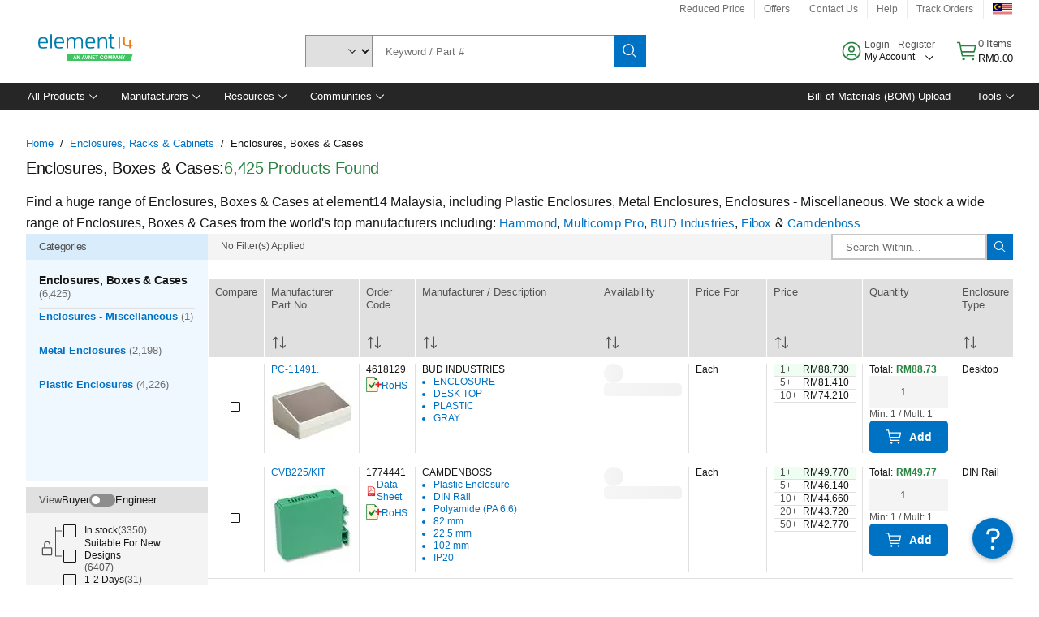

--- FILE ---
content_type: application/x-javascript;charset=utf-8
request_url: https://smetrics.element14.com/id?d_visid_ver=5.5.0&d_fieldgroup=A&mcorgid=106315F354E6D5430A4C98A4%40AdobeOrg&mid=40591788041968143375106919575379011826&ts=1769583719518
body_size: -41
content:
{"mid":"40591788041968143375106919575379011826"}

--- FILE ---
content_type: application/javascript
request_url: https://my.element14.com/UDAOFFX_R/UcuXwHXs/A/5bfYDJJzLwt4rhpO7z/ER4cUUFz/Y1/YhchcFJhoB
body_size: 179093
content:
(function(){if(typeof Array.prototype.entries!=='function'){Object.defineProperty(Array.prototype,'entries',{value:function(){var index=0;const array=this;return {next:function(){if(index<array.length){return {value:[index,array[index++]],done:false};}else{return {done:true};}},[Symbol.iterator]:function(){return this;}};},writable:true,configurable:true});}}());(function(){R();M5d();ECd();var Qx=function(RX,bz){return RX/bz;};var kR=function(){return ["T\x070\rHML\vq*VM\"","\f[5"," Cq","GA),5WO^iv","\f<#^7","\r, Z","A","/=);ot1\n^2KWo\x07\fJ5MFf#\t\x07;","S75+h","6\rR>VB[$G","^E}/%Ovp\rM#O\r \fEJP()RM\"ps\'\x3f6","\x00","/OE","|\'-\'\x40]!>;=R\x07\x00U:P","\\),/(*","0;E\f","+\b\x3f;#R:\nI%wJ\nJ-*3LD/7)","\"\b+\"R+",".\vQ;#R:\nI%","7\vWM5-\x07 T","\x3fPM\vU.(Ni\"=>",":*O:9","2O\x3fWX","\x3f","<<T\x076^","GN/7)6.*E&","\'T.K","-*C%-O3K[\x07 ^","nK\v","Ch,\x00VM6\'","JY","y|4h","V=G#D\fP;*V[","UA(=#","0LG17","\x3f7 Y&+I=X","NI5","7<0\n=J\\K O\b08 K1)&^|oYK,lI+<","PO#-","RG6",":-\n2.C.","(",";","ZK[f7#\\**E=^",")=C","\x3f;^K.ZX\v\x00V9 N\\","4V>","*\'","QASi0n<lxt,p|","6]","_B0+K^#y/\toJ","15e!.^9M4D\f]\b1L","L","[","","\x07;={<","A3\v^Y","\x3fbU>.ZD\v","W\fGZ:>\x07","-\f=;=D0","S\n","2","JT","#H\x07 &[{#-9:\x3f;B\x07:","$R",",","\bQ ","Z#4#.(*YH(ZN","= [-:^,K","","_\rY\x07%2GI6\n%","#;\tJ_~\bR:\fZ0\'G\bQe5L\\\'0\"","VK.)\n","O","0Z_\x07{0","PG+<","NQ","","n","!B=IPE","v4\f_n{6j#!K*\b7;`a2*\r+=*}\x404(\x3fz\\E\\!!y*Eu-;\v*#B,\x07$K\r1\x00\\r*\";ck6<$!#*~}:j#)[X\x07zz\x07^>*\n\x404,J>\r^3.{\r\';`e\x07\nO)-.o\'\x3fqd}6j\'y*\x07D3\b\r%*u\"V~6j#.y-\b7;aJ=\'5>v6&M_;H6j(![*7HUd$V=*5~N8\x3fr8xN\'r\'ci\fa\'=-\x07d,\x3fj~6bRy*&+WG\x071\'=*\v=SG\x3fzS2T\byX\b7;aM3=\'4\bu j|n\by%677ci\n\t=t \vL~-X88\r!1cii\r\')\r-f4\x3fz~DrR.y>/;k\x07 #I&|,mS\x3fT9]8(n)!3;cF1\r\'6%f4~4XrR.y-\x3fLEj3\'>88t\x3fzpI#&\b*kL\x001,*v4o~6G_\f0;ci\f2(U%&t5J{6j#\x40-s;Ui\x07\"3v4\'U:N6oy*#)GG\x07\r\'>\t1v43,qjX4m#.y! Je\x07\r/s(\x3fzQ.^\r.v7;Lzo+\'O&tlJ{\\#.r)cf<\r\'yP4l3z|\"\by\"u7;OP7;#=*v414sjX6\\#-\bD4Ig!<N.`-|l\f [\bzru\fI:0 N\x3fx\r;Z#&\b*1\'=1\n+\x3f/V9Y6z#-\n!HUk\b\r,9$v7\x070H=h9G3.{\r\';`B\vN\x07+pLl3zz.FS\x07Y[47ci:4\b0bo\x3fznH4e#.b\x3f!>0RJ+<*\'-*%f4\'U:]6bR.z\x07\vFOD3y^>*\t~&u~=3W*/\';aL.\'5[[oL~6rR.y\vELEk\b\r,g<v\x3fx\b<M#>y)/\';ay7=\'8*yj|-+y*\feP6=\t\'=)\nv4NzRcT\bz\x3fJci*P/<s4\x3fP{AL!!y*#Hi\x07!\t3+\x07\x3fy6n6h3w8\'\';ci\x07U%>v84Mbl~6F\n\'R:5+If\x07=t oL~%\\7v79Di\x0715>v:3z}:rR.y\x00<si\b\r\v*D/\bKU8xj#6\b*0fv$[v4Qb\t~6j,[\v2u7;O\x403\'\x3f:5v4\rz6n6h7__7(UL#7=(8v4)r\t~6j-%\n;\x07\',8[j\t4\x3fz1r\b>y(5Qi)\f\r\'=\'<\'f4=n[9Q#.y\v&LEiu\r\'\x3f\x3f3F4L~=Y0\nW*\v\f;ci=\'8\b)v\x3fi,3~9Q#.y\x07\x07LEiu\r\'\x3f:5!F4L~=d1\nW*\v\f;ci+*~P*mv4Q>N6oy*#\tG\x076\'=*5\'sC8\x3f\b~6h\'t2;cii\r\'%yP4(\x3fzTs\x00\ry\"u79ez0\x000\b1\tz\x078\x3fu\f=G;7j\x07!NJ99*!\x400\x3fbl~6\x40W\f8F[k;>*l\r~&NzRmT\b{%7(lq\v#+=*r\x3fu/~z#*l<Ffi\x07~(\n\bnv(;zfGj#9p8\taB\r/yLL.]0LI!y*8#zz)\r\';\b3\tB/GO\r~4M#>y*8\tcB\t2+-n.s4<lL[i*;si\nV=*2\r\\C8:Y[j\b>y.!<I\r$4%&,Y\'\x3fqd}6j*\ry67HUd$V=)~_L~9\\\x00\\\\*<B`i\x07\f-*.\x07-LL]4_.R:\x3fen\x3f:~06\t0Q4\x3fx6n6h_`8\t`)i\r\'*-9%f4+^3~z#.z\x3f8;cb4\v3=*Q;kNzTB\x40/.y>D,z! +=++;mW-W\x07Z<7;{\r\'=)\r)U1z~>M&[\b*0h!\n\'=*+~E\x3fmy6j#)U\x3f 8;cb\t\b\'=/5\tb#4q\rS!~09$F(dy\x07\x00-*v#-LL&]\\I!y*9)GG\x071\'=)<y44jvGj#H#\x3f/ci\x07(H[\\\x4043zw.F$b=%)wi3V=*q;\rY6n6hZ\x3fJci+=|T\v(v/\vsOF\x07\ty:4si\r\t>*v730\v\x3fR^8Z\x00)7=li\x07=(\b%f4+\bF|WV\x007;w\x403\'\x3f\t4-F4NzRCP{%70zf\fa\'=,v\x3f%\v5q6j(\\\x40*7si:\x00*v44Gx2H2j#6\b*(!.$[[\'l3zxl4bX+co;\'=*.uF\v\x3fzk4e#.r>!Fli\x07W~ \x3fznE\\#y*\"LEl$#V=*\b\x00d\x3fz~Q;[70y36\r(*ZoH\\\f:j#,i\x07;fK1\r,O2+ v;%\x3fzj/Z#+[70iym6\r\f-*\x3fzk&j%!y*\x40+WG\x073\'\x3f>n&y44o{6j \x40\x07\'I\f-*;\x3fo~4F,\x00a32z*\b4=*wu4=u~=Z W*/\';aM-.\'2}\x406\x3fz4H.s(b>)h\r-2*F-u~=h16\b*\njpo\'=!xj|#\x40!y*\x07ek\b\r,J:*<vG(\fYvGj!\'z&4N{l|\b\v.C\'rl~6F_zn8;cbu\x009\t=t -u~=Y,\b%70SL0\'=!hCLL.]6bR.{#\x07Lf*\nSL)\nv4+\rsw0e#.~-s9li\x0758*\rZ\r3V8n#-R:4({\x07\"t$5,\\j\b>y.!<I\r\'N-7,\x074L~6O-!y*=+\tG\x073\'\x3f>n&y44p\rjPJ\t\x3fJck$%2`\x40oL~6_.R:3.unv8\b\'=*l\t^o\x3fz2H2j#:y)/\';aKv`\f-*,\x07Z.\x3f}5q6j$;J*0;ci0\'=*v44jX4e#.r\vJcj(=<9(+M4<|K.|.y\x3f78fv\x00,L=v4\nYvGj v[&Wrsa\'=,v\x3f1u/~z#(mXu(7;#=*\v&y44\v\x3fJjPy70Hg#6\r\f-*+<(\x3fzL-|W\\,-7;{\x07!+I\x003v4\x3fq[G/.y(Sii\r\'%v4|\nJ-0\x00i*8;cb,(=t7L~-A(~.(ci\fa\'=#<yLLq6j\na3\f wD3=^>*c\x3fxUZ#&\b*4kB\x3f\x07nE\x3fP4{$bR.y\x00-2LEj3\'\x3f2$\"D40+z~J\b>y(&FQli\x077Lv\x3f\n-^3~ b7.y*)si=~\n\t1v8\x3fq>R18\\!1C[oi\r\'=*\"Mo~6FZ\f;cn*3\'\x3f=!F4qgj#.T_!;ck\'=*$j|!n6k878ci\x07V\v*$*z\tHJ","^\nJ*\"V","9R\x07","#A\\//)2;","\r5","/\t\r7=Z","FM%6()9\fX/U9Q",":&V1:\bR\x3fZ","6","( ^:+i","0;^:.W=F\x00Y\v\bP","_9SJ:","X\b6=X:!Z/FH1\fJ53LN)","=,R,","D;P*NM8 ","<E","3<","\t","-$","\x07","h:\nS3[","j0}\\","N/Z","R]51","O\x07\rM\f","4V_\rA","\x00;6S(","Vm*<!-\rN;>^","68\x3f\v,+",">SI","!*;","P+9Z1Z\x07J","CD*\t$\x071\"","","O>\vO3YG","\\)/%JC","\rFZ","X3QBJ\n\'","6R-1]V_\n","D\f\n","t\vN.","*^^\x07#]\"","7|","RX\v0\"\t=;=D0","k.+#\vK\vqU\t^+Z","C)","$+-","LB",",","","v9{7;","= #",".ZD\ny\x07)3\fGF2%\b0*E","\bW\v\v]$P\b\"6)\\1;-M5[\vO","T6","&IA#","<\x07Em","W[#+\"\x07","\f7 Y","\t5&C\'\v=k9Zh\rV&MF","","\n1VG_8\",a\v0K)KO\\Oc\n6VRX* ","Y1\"\t","i\b#:,}>3uo&y1;m=.#xI$:(\f6&]3U3OYM2XwkRI]iw^pC","S7P4","c7u+","FM00/,&*[\'>\nR3","\b1!C1\nl5QD","\x07:\rK3QN","Y0","\x00L*","\bWF20!","\\\x07\r_\x07w","_\n]PM5*","1\f","\x3f+S\x07:\rH","+B2\x07","\rU46\f",";XA*5-F88.B+^k0J\v","{KxQ\"\"E","HO\x07","\b, \x40","+7\nO,+>\x40","70W9^","\x3f","\x07","MG\r\\8&R\\",",w2","(\x00r\x40)7)(\t<*E&:\fM5\\","K9QM","A^Z","\vW4 ","48R;\fR*ZtO$\nGL","\x3f\n\b;","5YF#L","\fI*VN5\x00J\x00 (GO/*87 Y","\x00QA$5)","Z\x3fT","\x3fV:&","!6","^_\v].)GF2","!c]26!\x07\b1!t1\nI3SN","OLI*\v)(*S","\'58-","0*T","ODL","\n&NM488","w5-\b<\x3f;^\x07^.K","LOA20:","MxiD1\rT.`J","1\vW0","jB;)GZ","K\x3f","3 B:T+Q","KX","g$3)\b","4\f7G","[D#",")7\x00","0\x3f[","\r0\n","P+.Z.^N\nJ","h*3H(h_\v{+PE","7FG+\f/8","\"fM00/8\n*.","S9\\i\v\x00U1A{/>\"\x07",";!S8:\rH=X","V=XN\x00U1\b","+R6_","-\x00","V/U8|B\v","K\\\x3f","S\x07\fM,","1H","8O\fM_\rA 9","O+U{%6<9, E","`k","-6Y7H5L$[\x07\n[\r\tJ","(\f","T6U(wB\x07L","oz","+\f^9K","*;GOpQ","jl\fST1Z\n^y\x07\n%VW27CY/","\"","5\b","<C-\no.^\x40\v_","\nL\"+P^\'5",",U8","~,\"y83>}z\b#..\f`09w","\nL(*GP2","Ef\'4)","Ol7VD#-\n","Z#*#\n\n:\x00G6U/","~N",";^","S3\n","\r\x07","\f+=8\ns*\t;up%t5*z,\t","oA%+#\r*ox9X9;B\n;)A(","P\n7uG42)52&Y\fI3M","\b","= S","*=;ZtJ\n(EVQ6<q","\"\b\n2#c\x076\\9M","[N","I ","","s","\r\n\'","\tG\\","","/\fT(PR\n","K~]\tG","+P.!B\x07]","C","-J)VN","1!R",""," J\\","`N\x3fWVM","=JD\x00U)G","O3","^:","<U:VF2K2\bF","g4+J\\+8>","R0Z\'J\x07","K ",")R2[\\Ou!x*85K#BrU|{EQ\be:LCf%\n,6","5RG","-\b8&[","R\x40\'","X\'*8","]PA$,8","E\r\v]\x3f<","L*\x00","\\#d","P","*8\"","\r,.ZI3R^","_9IH\x07BQ#","$+-\b","A[2"];};var XY=function(){return ["\x6c\x65\x6e\x67\x74\x68","\x41\x72\x72\x61\x79","\x63\x6f\x6e\x73\x74\x72\x75\x63\x74\x6f\x72","\x6e\x75\x6d\x62\x65\x72"];};var Y9;var Nx=function(Uz,YX){return Uz-YX;};var tA=function f1(Jq,sX){'use strict';var B0=f1;switch(Jq){case hH:{return this;}break;case wr:{return this;}break;case Mw:{var KY=sX[Fj];var O2=sX[mJ];var U0=sX[sC];VA.push(gh);try{var f7=VA.length;var AN=Xz([]);var sA;return sA=ER(S4,[IN(typeof Lz()[F0(pP)],T1('',[][[]]))?Lz()[F0(Rz)](k7,SK,HX):Lz()[F0(U1)].apply(null,[qY,Nz,fR]),g2()[zY(VN)](SY,Z1,ZA,v7),E7(typeof Az()[rP(dK)],'undefined')?Az()[rP(BX)](OZ,Rh,sZ,QR,Xz(ZA),vh):Az()[rP(I1)](Dq,gK,N7,rh,V0,TN),KY.call(O2,U0)]),VA.pop(),sA;}catch(QA){VA.splice(Nx(f7,I1),Infinity,gh);var jN;return jN=ER(S4,[E7(typeof Lz()[F0(zq)],'undefined')?Lz()[F0(U1)](Xz(Xz(I1)),Nz,fR):Lz()[F0(Rz)].call(null,Xz(I1),QN,C0),Lz()[F0(px)].call(null,VX,RN,bR),Az()[rP(BX)](VN,Rh,sZ,QR,lY,Qz),QA]),VA.pop(),jN;}VA.pop();}break;case WJ:{var H1=sX[Fj];var B1=sX[mJ];var n1=sX[sC];VA.push(U7);try{var EY=VA.length;var d1=Xz(Xz(Fj));var dg;return dg=ER(S4,[Lz()[F0(U1)](mK,Nz,E5),g2()[zY(VN)].apply(null,[Xz({}),Z1,I1,vA]),E7(typeof Az()[rP(dX)],'undefined')?Az()[rP(BX)](I1,Rh,sZ,XX,Y5,p2):Az()[rP(I1)](PA,I7,UE,gR,TN,X7),H1.call(B1,n1)]),VA.pop(),dg;}catch(Ng){VA.splice(Nx(EY,I1),Infinity,U7);var jg;return jg=ER(S4,[Lz()[F0(U1)](Y5,Nz,E5),Lz()[F0(px)].call(null,VN,RN,VE),Az()[rP(BX)](VX,Rh,sZ,XX,lZ,nA),Ng]),VA.pop(),jg;}VA.pop();}break;case wC:{var Rq=sX[Fj];VA.push(ZK);var OP=Y9[Lz()[F0(K5)](Xz(Xz([])),b0,DY)](Rq);var RZ=[];for(var K2 in OP)RZ[Lz()[F0(bP)].apply(null,[Sg,CR,K0])](K2);RZ[IN(typeof PZ()[Y0(D5)],T1([],[][[]]))?PZ()[Y0(V0)](QR,wg,J2,jx):PZ()[Y0(BX)](GP,Nz,hY,BX)]();var zP;return zP=function AX(){VA.push(mK);for(;RZ[V5()[X2(ZA)].call(null,Xg,JK,Z0)];){var Wz=RZ[IN(typeof Lz()[F0(tN)],T1('',[][[]]))?Lz()[F0(Rz)](Xz({}),MP,lz):Lz()[F0(lR)](V0,Sz,fG)]();if(cY(Wz,OP)){var LX;return AX[Az()[rP(ZA)].call(null,B5,Tg,bg,F7,lZ,lY)]=Wz,AX[Lz()[F0(Yx)].apply(null,[Xz(ZA),YY,TA])]=Xz(I1),VA.pop(),LX=AX,LX;}}AX[Lz()[F0(Yx)].call(null,I1,YY,TA)]=Xz(ZA);var Vl;return VA.pop(),Vl=AX,Vl;},VA.pop(),zP;}break;case I6:{return this;}break;case Lw:{return this;}break;case S4:{var lD=sX[Fj];var FM;VA.push(NL);return FM=lD&&Wl(nm()[bU(ZA)].call(null,zs,V0,dM,K5,D5),typeof Y9[V5()[X2(D5)](Wk,qY,zK)])&&IN(lD[V5()[X2(V0)].call(null,Dk,BT,gX)],Y9[V5()[X2(D5)].apply(null,[Wk,BT,zK])])&&E7(lD,Y9[V5()[X2(D5)].apply(null,[Wk,Xz([]),zK])][Lz()[F0(Tg)].call(null,Ln,Fp,hs)])?g2()[zY(VX)](Kn,Qz,lZ,Os):typeof lD,VA.pop(),FM;}break;case M4:{var LL;VA.push(RS);return LL=IN(typeof g2()[zY(ck)],T1('',[][[]]))?g2()[zY(Qz)].call(null,wg,mf,Tg,RF):g2()[zY(gn)](nT,OZ,XU,YR),VA.pop(),LL;}break;case Qw:{var cF=sX[Fj];var Ip=sX[mJ];var Sc=sX[sC];VA.push(Zf);cF[Ip]=Sc[Az()[rP(ZA)].call(null,Qm,Tg,bg,Rc,wg,cD)];VA.pop();}break;case Yw:{var Uf=sX[Fj];var Ck=sX[mJ];var ls=sX[sC];return Uf[Ck]=ls;}break;case qJ:{VA.push(PT);this[Lz()[F0(Yx)](zf,YY,Qb)]=Xz(ZA);var Xf=this[V5()[X2(Yx)].call(null,Rn,Xz([]),El)][ZA][Nv()[WS(dK)].call(null,Gf,vh,HD,Rz)];if(IN(Lz()[F0(px)].call(null,Xz(Xz({})),RN,Fc),Xf[E7(typeof Lz()[F0(wS)],'undefined')?Lz()[F0(U1)](BW,Nz,bm):Lz()[F0(Rz)](gn,Tc,Bc)]))throw Xf[Az()[rP(BX)](dK,Rh,sZ,Xc,Pv,bP)];var S3;return S3=this[V5()[X2(gn)].call(null,rM,OZ,Hk)],VA.pop(),S3;}break;case lC:{var Am=sX[Fj];var KT;VA.push(Af);return KT=ER(S4,[IN(typeof V5()[X2(lp)],'undefined')?V5()[X2(nT)].apply(null,[PA,Xz(Xz(ZA)),ML]):V5()[X2(VX)](lY,Qm,jR),Am]),VA.pop(),KT;}break;case qw:{return this;}break;case z6:{var pD=sX[Fj];return typeof pD;}break;case nt:{return this;}break;case W6:{var HF=sX[Fj];var kD;VA.push(gM);return kD=ER(S4,[V5()[X2(VX)](lY,K5,fx),HF]),VA.pop(),kD;}break;}};var Mp=function(JW,Bm){return JW[pv[Rh]](Bm);};var EF=function(w3){var sT=w3%4;if(sT===2)sT=3;var bW=42+sT;var Zc;if(bW===42){Zc=function zM(js,Ol){return js*Ol;};}else if(bW===43){Zc=function zl(dn,Sl){return dn+Sl;};}else{Zc=function As(Rl,HU){return Rl-HU;};}return Zc;};var bv=function(){pv=["\x61\x70\x70\x6c\x79","\x66\x72\x6f\x6d\x43\x68\x61\x72\x43\x6f\x64\x65","\x53\x74\x72\x69\x6e\x67","\x63\x68\x61\x72\x43\x6f\x64\x65\x41\x74"];};var Ok=function(){return wk.apply(this,[D6,arguments]);};var TT=function(){return ["aMzB]/JS!03P)B_<[(5\x00q=XqMH*KT;Ib`$nm0%=oCq\fAK+PQOhV+$\x008V.7S2+\x408=\x00!LI;\x00[;\b+43B\x07_<[(5\x00q=#W\x40iK\x40W31>4^\tgE83#\'E\'Y/JS!03R`W\x07\r+Q}<+\n\x3fYRg\\R&-()K\x40sm0%=oC\'^FP:\x07q-2>[\\4<+\n\x3f]R0OX3K+ \\)B_\x00(K\r>3\x07>\'E!W]kJN\bu+/>QMsX3$8&\v{VCT,KH;K: K+\vVsEq)S+6L\b9MR:&-qNS&_0\x00;\n#JR0TP\t58)D\'P\r5!,\'DZ/JS!03X)FZgE53l,K%TS,B\fhI9(>l^)>4&s,AK+PQR2\x3f1P\b\vQ;s.4;\'JZ5}-<:/)TQ-s&(\'\v]T(KR)}0<\n\x07J/&>;GGgKR>!63\t\v\nl~#)(=%;\f=lG.\v <)2SU:q\"G*;\x00\'\nJHip_\x070\b+s8\fL\f-\"%0M\'SJ\n2I\\ e8\\8<_1\"TpyI0V\x40 XH4\t38J|Z_\'J\x3f+\vkhU.VRM`!&&uZ_l>&2!M\'VC\x40tYH662u_Q+/\"$;\vs\vcTX(\r*3)]=q5B4e\vzNG;RP\'My/^-:G8g\x07\x3f:2[C&Yje+\\<W<+]s$4(6WW\b9MR:&-tFK+IC7o\x00-5>VT,KH;K6uqH,8Q\b8eB*\x3f\x3f\n]IA0G*t\rtF\v;P\x00).\x3fi\r{\vTeZ!&&85J-\"Ts\'\n!YJk\\2Q+s<^b[J :\r0=;WL2MX 1&$L_:V20L}(4EL[4BXC\">-M.QnN^&:U7<\v0\vQI\'KE|\";3\t\x07 un,/=LO&Q\t}B$ <S\x405CX;o\t}<I{MH*KT;Cv&8nJ\v44x`^%J$r\x3f<)^:\x07&!J\f)>4\bKoPE8Cu+\x00CZ_F9E*fSl\'CuE(SQE\"G*tV{BK\ng<5N3t}JI=PI%b+^-:G8z!3#\x000\vE;Z\\0C8tK;\t\'Q\r}F%`\b]VC1KAw7/*H_T+J/)L\fg<\r}G*WE31>4^gEu3B#eM5\nVE=VR}v&8nJ\v44\x40 \v%SCaM|vt\rtC\b ]4(\x00q1M!S]2YH662}[Q/q$G*\x3f!_T!O6<6s/\\<CHf55&kDnBT\b=FM\b|)<}\fNS/Lq4S7g2MCrMX 1}{LQ$[\x00)eSl=M V\x00&^\f9\x07w.\\5,\n/WnQ4g6\fWJ\x3fZ{4\x00<\x07<\x07_S:V3oF7<\v0\vQI\'ID.w8\x07TQ:q$G,`I{MH*KT;C+t\v3BQ<Qk}<I0VE`XC\',2+[T`J\v8)Fy/=LO&Q|9s<\x40:u!G,`I{MH*KT;C+t\v/\x07 \rue9;\n$]ReJ|vt\r>BX<YJ 1#ihR!VNAw4632TQ5H12\vk/=LO&Qyv&(!PC2oG*;\x00\'\nJHiQXuwu(!PK8kx2\v{\vTeZ|vt\r/\x07 `&Q0g;V&RDowt\r C\b ]4(\x00qM\'SJ\n,F43M\r+P\x078#=%(\']T,KH;K9(>fQO4n8/Mq\x40C*JI;\f}`M`Z<Q})\v&i !\rWTaz\b;-<2Sn_/\"50E!\nVH QZO|P6;X\t\r\"[8#LltX=VCO/=0*R`WNT:V20N8r6\vMT\'DK\f9:g2VMbZ\f3\"Tpy.WTaZ\x00072`_S/L`.Uj`%J(XC138<M(t<0;E&Bg(XDn9utU;^`7G2&\v\'VS,O\b!-3P(f\r8\x3fstXnK,KU1B:s8\x07K`a8)l,K2\r_,SN\bu9uR)\nl^`\"\x40<,;\\2V[Ew*.\x008J/3LltX=VLN;PJM;V}>0\t+ZAq\"\x400;hB LM\f!\b7\b>!PK8i#.L.TU,O\b!-3R`WNS#[5(\nwo\x00}ZT<OIEw:)/QZ`_:nU\x3ftG6\x07]E<KT2Id+/JKfJO/k\vxr\f5WH&MP\f9Ib`M>D\x07\r+4!F\x3ft\x00}WH,\x00:/1)TGlM.7\v\x3f-\x007&QC%[A6E>/`WNT-Q\r).\x00$,^!LS;QF4\x07*8J>DbZ\f3\"T4g<][4I\'(M`WX\t7N{aF\x3ftG0UV%ZI\b1Is8^0\x07*A)/>>GG;X\x00{\n-:Y \b ]4(\x00qM\'SJ2I\\ub/^0\x07*\r`3\x408=\x00!LI;dX0n9u2VMs^3n4=!Tg[X0\f>)`b55&kXnB]\x00oK!-<2]:K3aHy;K>LN&[\x00O\'+(3H_S/L`18-EcSg=ODyI+52QK\x40sLM0\"9&zD;ZI\'}|M`UPU<83>-Xq\vPT&HA\'E>/`]G8#&{]lN,T0>)/J=\r23N!;\n%\\Ci^Jw\x40:vRzJ\t&Q\x07nG}9^%J&UE;G+s)\t!LO/i#.Lh^kKU:}`M`]>[J/\"$;\vs\rK,KU1V})/TQ</ S>g!Tg[X0\f>)`bNX+&q X<QYT.O\b!-3P4UX!Pbo\n=K!KS%Ks\f8`s\b+s)\v)=X\'QVC1Kq6G}/)_o^/i4=\r<\x00aM\x00072`H:O/i#.X%QBiA\'E;88\rsP1+B!`_:ETgRX=;`R)\nls&6t\v6\br0OX(\'0/X\x07/J\f/g4:\x3f\vO:S!K>3P2\b:Jq5\x405,\t6YR,S9\x07s-Y \f:W\f3g!y=L(\tYTiM\x00!&>P\x07-MCXlg\x07\x3fiuYTg\\\\62`(G gQ}.\x00q=CuWJ\b/VS\f9\x07&>W\x07-Os&\b%,[=d0|G+5.D\x07\vP/.\v\"g&\fP;\x40\v <)2S%U:+&q;X\'Q[I$OQ\b!03\f!M`J-\"Ss\'\n!YJkY\b9+8P/DbJM>(!%\x00\'WHtM\x40\v <)2SU:)/\x07\"g!}H=MT\b&V&/\x3ft2(s48\v\x40&Mx\f6w\\)TbJ\v44\x40#,6\v\x07y\x40\v <)2S8U:4!F%`%J;I6 6d4uZ:K3g*\x3fR`T\v}I9(>l^)>4&s\vH,GID\'+(3J\x07M(B44 0\x07M\'QTC\'XI|B$+/JKP\r`!\x3f*:V;3-uKvAJ\t`R3 9rL:Ig\\\\9C+qtC\t;L\r}5\x40\'(\t&RZ`A\'E;28WRGQ<83#\'E!QNG%JXP#69PmFX!P`f^};h\r]R<MSM;E18\b)W\v\x00<[(5\x00*\'\x00+\vg4B[;\b+43J2^T5L)2\x3f22MCsIR1Koq2L\\~C/\"$;\vsV;PI!/8M9F^b\x002)%;0\vWTkF4\x07*8J9F(W(53%\x00i^\b[`TE1G}>3\x07\b-J\f/eB*\x3f\x3f\n]0^;\r6:/\vtS nB(g:\fHJ(Fs\f8b;X9FZ_\t[\r85%&\nVE=VRwBs8^44+L)(<\v0\vQI\'[;\b+43B\x07_8_}5Ss/=LO&QPh&-2\fS[hJM>(\x00\"=&LI;O\b!-3Q|UPU<^`>-k\"6]T(KR1>4T\x40sK/i\n8:\x3fAh(RX)q30Z_\x00b[M0&:t&[R PSE!B$/)]\\\t8$:\x00\'/JI=PI%;O\b:83>#&<\vAV,p[E!G;tJu])\">L\f)(1tReSO18<;;P\x00).\x3fkLzSL\b9MR:&-`%-JM>5\v0=\x00{\n=B\b{\n(/-W-J\n2)F%`!LS;QF2\n\n(<)P\x07\v\x00b{K%i#&<\vAV,\v}q-2>[O>kF7<\v0\vQI\'\'+(3J\x07=CJtk\v\b*[o=ZO\f!-`\bq]7P\x00`!\x3f*:V=OA;G0qt*S`zS8oC{v;PP&vf<S\x40 [}\x3fF\"a\rHePA<Bd/)]+\n.\x00\v\x3f,2\vWTJS!03X/CLG/\r8\x3fy`K\']Ha[;\b+43B\x07_<[(5\x00q=K7VCvK4\x07*8J<D:J nG,e {\n/_A9G}3\t!LAtk\by+I&S\x40<Q^<1uY&\b<PC)/\x07\"4LzS^+:8+/3\rQZU(K\r>3\x07>\'MzJC=JOw00\x3f8\t\x07V:+P/&>;8qeZ0,`(!PK)n\'(s\ri+UX!C+t\\8W(+F(Qu1#i\vsV;XC%,5X3CH:K3g\v;\x00%JU,A31>4V\tf;(yr\x00}]H.KUV|)<}NS>QunU8/M=_QHiM0*/}]\x00\"K`)B%g<]h(:)/SS*Q\r8zOae.CgI\\ ,`>q\x00]!J\f)>4t0VU=MH!-gq:()\r% \n=WL2V[E!6.^-\x00\x40~5.\'\x00+\veKU&E,8)W\x07=<.\"\x00%t<\\yI<q93NWLbJ\v44\x405,\t6YR,S9\x07s)4]:V\f9zL\x3f,\']R!VNC48`2VMbJ\v44\x40%;LT ZNC3->[%Tbt!#a2\rTiVSM!6.YQK\x40sLM>/#\b{O\x00oP4\x073u5\x00ZgE|.(+{TJ\b:ST0CntY{L[\'M8/S\'&\f7_\b4N:e;3\t\x07 J&38:K7VCt\rV#\n-}``J$\x00%;\f6\fc^8384M(A)/>>GnBRgKD0B+52SS/Lf5\v%<=_LN L#\n3 \\9\x00:]\v\x3f\r49:V/JS!03X)C\bfJ\v44\x405&\v6VLN;PJM!P)<}N\'MX;2\x002=\f<CaZ|-8(V`J-\"Ss=\r!Oe^\f\'\fb)\\/D:q)Hwa}]R!PYPw:%FX<Y^+(\x075iUzS\x07\'B[\'C)<}N\'MM)5\'!]UgSX27pAfMKMuN3n\'(sR!VNC!&)P>q&S8g<HJ,KT;P6;X\tl^`.\x40%;[;ZI\'8X_g\n;o\x07=*3WEuI<q-8Z\r\v/LC(z*\x3fOe^\f!\b7>HZZsQM>&=a\f]^O\'^Q,\'0>RtQU;E>n8/M\'QUgOO\b#W6s<1!]J/\"$;\vsOg\\\\62qKC_F\'XK)/\x07\"g!N [;\n31\t_+J/)N4a\f}QH(SQ<t\r8\x00]\'XK(n8/M\'QUgOO\b#W6s<1!]J/\"$;\vsOg\\\\62qKC_\x00+R8<\x077aD0VLN;PJM;(}5/UlJ$g%(6]H=J!0(}\t&\f/g\b8\'\x3fA`T\v}74s\vrWM;.\x000%\t*3WE`MX 1}u] _1>\">*L.E[e^_ +g(!PK)kx2<\rP(M\bh74s8 J4\"%\x00=LNd\bkVof]pZ\r\v/LC3z9 }\vJ_\fQI<,\x00QU />\">*Yn\vPO:M0y{s\tfPO!\x07\x3f(\t\x3ftI*Ks74s\vrPM;.\x000%\t*3WE`DK\f\'K6`f\b%C4aHyk\x07!YMk\x00P!#2\x07;[A`zS%`CuR;Fq6Wb/V{OK`X\n3&=0)<\x00aV\x00 \x073tK+\vVsW\\4i\r>$\x3fLO&Q\x07(P-8(V`J-\"S%e}JAtMjC+5.D\t&Q\x07`e\x0041qSLN L0+`s\f\"R(\r}9Li\vPO:^8388B_\x00b]\f074=\x00iMH*KT;C+qtUlJ\v/(stXn\vR0OXD!-2\x07}])83#\'G1\r]G\"\x00Phq)\t-\n_-Q\r).\x00$,GnBRgKD0T+5.D:s&6sG!LS;QPhV+s$IU:V\n.i\'(\tn\vPO:\\2V+s/\r_\'MM0\"9&n]JC=JOwG+5.D:A8)\ns`_qWT$^QOhVb)^)[hLE{o9 }]^=ODy\"q4tX3$8&\v{\v]/POE#\n-}``J$\x00%;\f6\fJ,QZ=FnfcWCMPcLJ&1#i\x00n\vPO:I,.1)4\x00-\n;o\v/\f=TJ0sRhVb)Y/\x07 5.*\n>TC=Z\b{\b00\x001\x07 s&\b%,[el\b|G/ \rq\t&()\r% \n=WL2YR}>/P/W\x07=/>+\x3f=:K\b%ZS\n!rlK/TNFFct<0;E6BLN L\'3/&<cX4!F4g!tI*\x00P!B$+/JK`]\f074=\f<O/=0*R`WNS:G8n\'(sHg^O\nn8w8Y \b<PC2:%!<\bH,H(\'0/X)_}$%*\rsLR,RMwB\"q8:[:4\"5s&[R PSE!G-qt\t;L\r}38:K7TC.^I\bh6)/\v\x07tpK)nB#,&Lh(RXW\'G18\b)&G+CO)\v)=GnBR!VNC8+59LU^\t&Ws&6t<\\y(s8\r;\t\'Q\r}\"F%ezH<SQPh#!c] Y5nHwan\vJ,QZ=Bd;/Bn[^mk\x00l\'\x00$_yT;^DE\'Bd8L/Q]VgP88S%\x00DJC=JOu\";3\t\x07 \ru3B#e\x00IeV\f|+/\t&];.3y(LSgI\\ \">)\t^\tgE83#\'E%QBiZ|*s2If]Jg>$\f T,LR#w>YsfPO2n7<\v0\vQI\'RE!B$/)](K\r>3\x07>\'MzNG;OP!6.\\8W;S33j;\x00\'\nJHiQXu;-24^U(K\r>3\x07>\'M<SQ2I\\u\nb)^<fLO8nU7<\v0\vQI\'HE!B$3X<FZbKO>kL\x3f,\']R`B[;\b+43J^\tgE\ru&B>e\f\nEeI\'(\\)CU8Q\n9g^x4LzEI\'\\R;<)M;\t\'Q\run\'(s\vIaMD{>/uB-J\n2)N%a\vzNG;TV\'+(3J^T`I<7Fy/=LO&Q|92uQH_9W>/F%g!N=S\b-v&<VMtL)2\x3fi\fnV&MI[qsCKbJM3\"%tQMH*KT;Cv&<S\x40!un\x40<(8W\x40<Q^<1}uC\b\x00<\rq.B0eJeYys-\\+F\nZbYO0k}+IS\x40\nO\b!-3P/BZX\n<_uo\b$\'\'WHaK3-uKfC\x00:]\vu3\x40!;\x00%BL\b\'ZE|<<8JCL+J/)N$t&[R PSE|6;X|BQ P>3\x07>\'G:H(IT\n40/Yt\b<PC32=r2\rRtQ\\<\f>)/D [\x00).\x3fen\vC/YX!)8$$ZsJM/3j;\x00\'\nJHM]hVb8OmPHMqRgj\\}=K\'HC5C \x073- FK;P\x00).\x3faL(\r]R<MSE4V0uuC]<UKu!\x3f*:V=\'+(3J^T`I<7Fy/=LO&Q|92uQH_9W>/F%g!N=S\b-v&<VMtWue\",]H={\\4I63P3\v/J\f/n%g\v6\x07L{_0\n4 8nJM<%$9{]JC=JOwG1(1CH=[Co}4=!Rg^_ +uR/\x07 O3&8.\'J\b<LX\f:3\v\x07S)[.\t9\f\v\'\rWV0i\\ ,u+\b*MAqe>+\f\x3f\nk^O=+8)_b43\x004:qSK&[XwG}-<#O70=<\rUp,MN:}qR(\v5\"h/4\x07>\'G]OI>\t\tOyI9(1<\'Q\r.%k8zVE(LXMfQ<<8Hl83#\'E\'QKR&OD(vqtZ_Tg-7(a;K\n(MZ81)t_\x40(K\r>3\x07>\'MzJC=JOu\nq<\x00-\n^\t&Wq&6<\b6LU`Bh\r*3)UgE<5N%t.SJ2B\'$+/JK+IC!\b\"*6Ve(QK\f&Coq\x40tD\t\rQ\r)\"%aG$ZA%A;V:s86\t+P4(\x00yk2=j[X \f\x00/3<a\n3!s`^\'BCP,QY\'Q:s8#/S)\"y\'K1ugtx)\n=48,!8\fy/tk4\'6\r]TsZ\n0<<\x07<\rs \b6:|yzs)9/\n/111gCX+&q&X=OY[6:8\v\x00=SqwG.\x00\'<WH=ZE}I(8:ATTbW^2i\t4= +\v]H:VR}I\b2&,,K5\v\x3f-\x00!Jy Q[wBd/M&!LQg(\x406,JG$ZI\b\'C6s%\'2%6\vz<\v 7\f(}dsA\'19/DG!83>0;>LC;TC\x00%#/7)/\vp\'+2=j`B\x40\v<>1$\t;L\r& $\x00=WTsK0;2!\"-2<4\'6\r]TsK0;88\n;Rq ${36\\I;OC#19/X\n;Rq ${76\\C;ZOW\'E-89|B32=4.SL\b\'ZEh]s\r2\x07`_1o58aL4<5Xu\f:W\f3oG*;\x00\'\nJHb\x40D|P<<8JEL+J/)N2t}\f]H=rPgG3`(!PK)n8/M\rJG0T-<\tuZ_+J/)N%4M\fB[5C[;\b+43B\x07ZgE<5N4t\v&TtK \x073gR(\'P9eOl=#W\x40ilD\x0073{V)1 ,Qs.4;\'J{5CI6w+48<>f.\by\'\x3f,F43\\2FZbK^B2tDcSTh\'$4uN^s[M>&=azVH,GIAeVb`tU\\\t8$y,LrBC`MX 1f`KB\v\"M}!#a^rW[aQ\x00{\b>1uZ_S*Q\r8nHwa}MU!SC#\n3(tFX+P)/OltzD[hV(\b>)5B\x07_\"Bmkl=5VG%SD!&&;BR[hP1+Ol,K!LS;QK}\nb8^/\x07 Jq\b\f;,\'WYh\x00\f|B-8(\v\'P1+* {R!MRu\" 8nK o1}L/^S\'\\I:w)\\/C\bfJJ&.\byk\'\rQH.\x00P!/8;J\x07_+J/)N4a\r\x3f^OM;V\x3f8\t\x07X\r<Q23!,K\'kR;VS\n{\b>1uZX\"W\x008oV}dTzDJC=JOw$=7>QK\x40sPE{3\x402&\v \vJS*KRsMw3M)D=J($>;K=UC` 4}`M`\n_[zSl\'Z\rJG0[:w)YgH2;S33stXnDZfaRo>6!9t\x07^Btlqb{L{\x40e%^P0vb1/Ya84y\'LlReMW#69Pm^\"bqJ!;\b$\'\'WHaF=0*P3V)7N5>;Mq6VP(ST\tu\n+)0\x07V\t!\x0784#<\'\nJCiQRx+8<\b]\'P)&\x002,KqHiPO\t0)}\bV:[<%4eE=V\v(MO\f,K0\x3f8\t\x07]#K)g0\x3f\x00s}FP:\x07q48<cKtg4=\r<`BDy\rb1+m7_\x40\"eR\x00kl<MzSH\x00QI{/>)\t;!L<3Fxg6\fWJ\x3fZY\"%62.BZX\t\'S\x07(\x004enWVC>y\f!vs29\x07 YKtkl\'%_G=POA1V&s.\tQ)s#\v\' 62]K&MDA8V&s<<[ 2)\r$;6[_eH\x00{\x07>3(\vQ,s+\x3f.2]Uez\x00{3<;Q6s24;$4VRes\x00{\n/-&8\x00 s&\f#<\'WT,KH;Is&.PZ=](}\n-5\v&T\n=E\x07y\x07>g\x07qG,\x070}\t-5\v&T\n!\\\x07\x00y:)J5FG6+}\"}9\ti:S([\x07\vy\f/(J.ZM/M}v[k* C\'[W\'+(3J\x07X:Qun\'(s i4|vtYf\b<PC;2\x002=\f<2MX 1}s\v75.}(4\nUC\'KND(wtXtQ+Wg3\x40%xX\'QKC\'K{os\x002\x07;=M:\"\x402(\t\x3fWL\b={nt\\.S-R\f.\"Fxr2\f]~^\f&}89HI:K3g:<4BA!B\"tYtQ\t;L\r}!\x3f*:V;F0*/}]\r>Ru38:I2\r_S$ZS&B\" XtZ^Tu","0\'#\x00:-_1>/\'(\f\x3fZJ,","!>",".\x40mY","4730","\x07[","$\x07","\r8\x3f&","(\'0/P8\x07-J\n3 N>+&\f[G=VRu\x00:$s",";PH1","U9ST","4%","","p[_[LbR","7=\x3f8","QR\x007:"," 7V\nQOI1,h2:$Q*","HbSe\fAxZ"," J\n32\v","P\f%",";ZS\t0:/","Uy\n","0*>","\"[(\n$%\x00","7gC\'","~O\n :3.","%,\'PRG\x3f^N\'/)","*SX\f\'.\'4))\'S/4","\b}~)-9!\x3f;3n2:2\v&bG+\\Y\b3\f746>O.3\'>*\b{\f\tXc\\gd_v","/G,;\x07#=\r","\\Y\n\n;2!-(_Tk7\b2)>^J~O4","\x07 Y","\x00!\tQE,hR>-","\f#\n61\'4\x07"," ]*)\"0=\n!","9\"","9>:s\f9\"","S&\x0089\x3fLO&Qk0,<\b","#","*!\r]H=l^<+",".ZI","9V\n>/","L.3\v5","$\r]","-/","LCVP\b-0)","q,]v!F638\r<J}*",";8","S\\!\"19%%","9%","R","%&0[G\'\\X","}&]W\b63\t!L>","w6pt\\ypA5Bg|fRR)2","7^G<SI;4\x07*8","]\f1+\v2=-6\\J,LN><\f1<.","\x3f+L",",[",";2\x070<}\f9\"","25"," Li80(l+8[",";\x00=]T,M","6","xR2\x07:}5<\x07]R:j\x07\x3f","(W\r<+(\n0","w\x3fX","9\x00","5","z","\n/","$\v ngjx","\n","#_\n1","%^_\b9","J Wry","/H4+&4 ;\v","0:3\t\fW\f0\"# \nLI9PN","*./#","\'J","&4%\t:W","B&`Y&","&</)","ZN!l[+\x00\r9;;\f",")\' 2\vWTZO\x00<,43","3+S33","+28=*\'Z\t52\"\f=}^*ZM<1","\r)\'*j","S/,","I/Y","</9/R","[N,\\V:",";4","M","6]A(KX","Z\b!)-2\x07.","^0\n+8\"8.\'Y\r<+:8$\x00<\nL",">&.","_$)\r","\x3f\'9\x3f;","P13"," ${76\\C;ZO","<#8\x3f\x00! ]P(SH\f!","]8&4","{V{\x00N","",")","u,MK6\b265 J4)\v#","\t [.","1)5;;","q.2s","=\n-92","/;j\x3f\"N%4RQH","\"","]U:^Z\b","D PP\b!6>1\r#\'Y\v)","3$*\r6\\",":><;:NC\'K",",/9",":\f4YJ:","Z\f\x3f\"N*<YR","\x07^I#4","X",";5,<5(",":w\b]D-MT0.\t3\t6-K25","5)\x00LRa","-!W\r)\"\x3f\x00=\v","+.","\x00.3","\x40 MN","\t\r\n>QHZL0+"," 6\rYR&M0*1}\x00V!JC<)N>+6L","(4=\'","=J\n0&4","=J\'<3",">","><[\"6.\n",">R:.\x00\"","\'R","9>:"," 6\rYR&M","JC\x3f","/(\n$*\x00\nZ","J%3#,","-a9(\x3f!& ^G~\tM\v610;,%#\\\f1","/3","!HJ(\\X","P","_C=iR6,","g","R~+7A","(UI","=^_","#\'%","YU=~M+2\x002\x07\".","8<\vY","*5\x07%(\x07\x3f","+JO\x3fZO20>1<","2]\x40&\\H","\r/L8\x00%","=UC","ooD","!<","3+P\x07","\t&","I\'IR6,><","-4:","3\"","Q,]z!92","\t+Z08+\v\x3f >","\r]K&IX",",=\tYJ [\f!:0\x00)J\x07]=N8&\nq\'\n=RQR,M\\94.+i)N>;6\rR&_\bu+8<\bQnP\f3j#;*_WD#Z^&K2()J\v+}=($\x07<O=ZO\f!-\x00XtJ\t&Q\x07s","xg)zk/\n$-/{1d,!\r-j;hmpwpY8)e40;$\r:`","I\x3fj\"=\n",".","U",",))","<_8","7\'m3\x00","FG","%\x07*:3\':","<[6","\r\"W\x00<3\x07>\'J9NG:\\O%","\x3fxO=ZO\f!-","5,!J\f","No","M<\rQC\'K\\<1gP-/Wt","`Q\f&\b<4##N","\n\"=#-]W<ZN","LN,M","4*\v06\f","9o","\t=",";",">e","L","\\G=^","#9.","e=47.","YV;~M$;-345","UK,|S","P(8f","\\\\63<1","=2","\'","\x008W\x008#\"\x00!",":\f{G9KH08*-\x002\x07W3&","!3$","\f+27KyZQ/\'\r\"I_g>~|\'\x072127<%Vk /b$<os;N|#&*m*4\x3f+<|F;\x3f \"W$;Zd\x07L|_\"=>.-A9,{Z.\\)\r\x071Kv{HyR,B*&73=iQ*\f=MOL+~sY(\x007O9f\t{{:~\tX2\vJ%,7+$\fz>{_)o\b\b28\f%-h:$a\b`D\bqN<g\x3f4d2D\ny\\\"49c>!1<vU\b\rJ)7*.:o7\x3f:M\"o0\"3\b+ ;\nQ\r]{\t&*m%8\x3f+=8|I\'\x3fW\"\bW$\rZg\x07Ls_\"/=>.+4,-.\\&\r\x07Kg{Hm%,\fB*.7\t=Q*=\f\x07\x00MOb+}IY\'\r$\x008O9z\t{\x07yh:t\tdXApu+$\fy>I_,o\x07\b2\f3%/:2a\b|D\nqN,7)9\x3f1%D\n\n\\\"d4/c1\x071>vU\rJ)7);.1o#<\x00M o0*3\r\\ >\nQz]|#&\"m*4\x3f/\x07<|I\x3f \"W$;Z`\x07L|_\"=>.\'A9,z.\\&\r\x071Kd{Hy,B*\f73=oQ*\f\x07z\x40+~sY($\x007O6v\t{|:~/\tX2pu+$\f>{_,1o\x07j\b28\x07\f%+:$a\b\vD\bqN+g\x3f22D\\\"4=c>!1<U\b\rJ=7*.;o78wM\"\x3f\b3\b\"$9Rw\b|n*\'=]L#zW \"\b.7_hzxr$*o\x07Y1){.\n&12gGtD\b|U.Z\v$)*[273= \b/\t,MI\bWl,*n;27<#sSk /b$<a;N|)6:<9<<$o\"6+$Oyg%Sv *<\'h).d\b\x00&\f$&\bg\bRp]c\f1+03|p\"\rZ0%\r\n(}JWl,*.+8<t\t(h\b$>yI0q|,\">2\x40+;M$/#6&yD\b|s,!>\x3f2+A<9\"-<4&$9.yeR*.*\n_:&\"w/$+U\b~|,8;mC+25%P^\b\b4Rw\b|d]*\x40+,7xY /\r)\'Mvg\bu\t\f:[\x07 \"7:\x00\"&=y$v`~u-61+7&3=\t\f-5\"big\b~| <m1\x07=0u%/y,c>yJ9vj+=!\b%+29$o\")#+$OydyD8-j1\".3\f]\r/\v\b$=\b}g\bh\r/*iZ27\"uQ* \b3Vl!Zi,)m1\n\f29$R\"\rV\b$*^w\b~|,\'l\x40+\fx\v(9/4>{g\b~|/*9 E\x3f",")Z","XX:0","2!\x007\nTC\\O%\r82\v","]4\"\x00%","1&,\x077\rQP,M{;\b88","K7Q","6\\T IX\n4<5","\x009","]J,RX!\";\t\t-","{X<\b:)88[\r)","\b!\x3f,LT","4%:",":D","\'L)\v0-","4:3","8<L\f-\"%0!6\f[T OI\'","S\b","\x00","\f$ \t7/WU={\\4",":VC;wX2+","\n>$$&\vWK(KT;","%\x07>)2","6\\_K\\0","","22","8,",";\v*/(8^\x40","()3\v+P","9>/$4\x07\b:",":L(\r","<-/\x3f=\n>","B)xWi","&:><0<}\f()","\x00\n","[1","1\x07P","-82","|%\x07:\r$9\'Q\r","S\f#;:/","1\t","6.1/","88\t,[)\x07<,\'UV","6\\T IX\n</-,\b ]","~O%Z","S","WO\'KX/8","7\t+","B7*_","=","0\f6.8#:Q\x002+&0\'\x3fJ","-(\r9/J","-\x00\x3f\vY|","IS","G-[",":W\f3%,","Jeo","(K1\n","\n1\fW","0\t,)/",">&L\f0\"N,\b<\v]\rZN!/}&4","<\b","HT","85>;","YM",",[<","\b#[<%4","\":","=p","Q\t&"];};var Op=function(kv){return ~kv;};var l3=function Zn(UD,sF){var bl=Zn;var cl=ql(new Number(JO),Dc);var cf=cl;cl.set(UD+sC);do{switch(cf+UD){case vw:{Y9[Lz()[F0(nM)].call(null,Rh,BW,Gl)][nm()[bU(SY)](ZA,bP,Wv,Ln,Hc)]=function(mT){VA.push(Wv);var xL=g2()[zY(BX)](ZA,Qn,mK,MB);var WU=IN(typeof Lz()[F0(K5)],'undefined')?Lz()[F0(Rz)].apply(null,[Hc,wU,IF]):Lz()[F0(Nl)](Qm,Rn,g0);var NF=Y9[g2()[zY(V0)](TM,ds,UL,NM)](mT);for(var UU,Cm,Lc=ZA,YL=WU;NF[V5()[X2(BX)](Ql,Ln,Jg)](Nc(Lc,ZA))||(YL=V5()[X2(zL)].call(null,RL,K5,mv),Fm(Lc,KF[I1]));xL+=YL[V5()[X2(BX)](Ql,lZ,Jg)](RW(KF[SY],Gk(UU,Nx(V0,QL(Fm(Lc,I1),V0)))))){Cm=NF[g2()[zY(Nl)](SY,fm,Cn,Km)](Lc+=Qx(Rh,bP));if(nL(Cm,tk)){throw new F3(IN(typeof Az()[rP(ZA)],T1(g2()[zY(BX)](wl,Qn,JK,MB),[][[]]))?Az()[rP(I1)](Uk,Ov,Nk,Ul,Xz(Xz(ZA)),Xz(Xz([]))):Az()[rP(SY)](lY,Dq,ln,Km,nA,xD));}UU=Nc(KM(UU,KF[Rh]),Cm);}var IT;return VA.pop(),IT=xL,IT;};UD+=m4;}break;case tb:{VA.pop();UD-=Uj;}break;case AG:{if(E7(typeof Y9[Lz()[F0(K5)](XL,b0,vc)][V5()[X2(xD)].call(null,Tg,UL,V1)],nm()[bU(ZA)].apply(null,[zs,V0,rL,Xm,Sz]))){Y9[Lz()[F0(K5)](nD,b0,vc)][Lz()[F0(Qs)](RL,zL,Bl)](Y9[Lz()[F0(K5)].call(null,Xz(Xz([])),b0,vc)],V5()[X2(xD)](Tg,Hc,V1),ER(S4,[IN(typeof Az()[rP(ZA)],T1(E7(typeof g2()[zY(Rz)],'undefined')?g2()[zY(BX)].call(null,rf,Qn,Rz,nf):g2()[zY(Qz)].call(null,Pv,mm,Xz(Xz([])),MS),[][[]]))?Az()[rP(I1)](BT,BU,qm,rh,lZ,BT):Az()[rP(ZA)].call(null,mU,Tg,bg,cp,Pv,V0),function(PS,IW){return ER.apply(this,[CB,arguments]);},IN(typeof g2()[zY(rv)],T1([],[][[]]))?g2()[zY(Qz)](K5,SL,wD,Gn):g2()[zY(rf)](kM,hW,PT,bM),Xz(Fj),Lz()[F0(Pv)](nD,gv,VS),Xz(Xz({}))]));}UD+=z9;(function(){return Zn.apply(this,[nt,arguments]);}());VA.pop();}break;case EH:{UD-=ZB;if(E7(Mq,undefined)&&E7(Mq,null)&&nL(Mq[V5()[X2(ZA)](Xg,Xz(Xz({})),pA)],mO[nm()[bU(bP)](Rh,Rh,Hh,U1,X7)]())){try{var Nm=VA.length;var W3=Xz([]);var YM=Y9[Lz()[F0(Ik)].apply(null,[ZA,mK,Dp])](Mq)[IN(typeof g2()[zY(U1)],T1('',[][[]]))?g2()[zY(Qz)].call(null,Kv,M3,X7,gf):g2()[zY(C3)](vv,Rz,UE,gN)](nm()[bU(nT)](hn,I1,TA,Xz(Xz({})),RL));if(nL(YM[V5()[X2(ZA)].apply(null,[Xg,Y5,pA])],Tg)){On=Y9[g2()[zY(nM)](wD,tN,Ln,wR)](YM[KF[xD]],KF[Pv]);}}catch(mq){VA.splice(Nx(Nm,I1),Infinity,sm);}}}break;case KH:{var F3=function(WT){return ER.apply(this,[QI,arguments]);};VA.push(WL);if(IN(typeof Y9[nm()[bU(SY)].apply(null,[ZA,bP,Wv,nM,D5])],nm()[bU(ZA)](zs,V0,N3,Pv,lZ))){var ID;return VA.pop(),ID=Xz(mJ),ID;}F3[Lz()[F0(Tg)].call(null,gn,Fp,tM)]=new (Y9[DM()[Pf(ZA)](Tg,xc,Tg,Qs)])();UD-=dH;F3[Lz()[F0(Tg)](B5,Fp,tM)][g2()[zY(Pv)](Xz(Xz(ZA)),EM,Tg,tU)]=V5()[X2(Nl)].apply(null,[D5,SD,cq]);}break;case XG:{UD-=NC;return VA.pop(),ms=gT[pn],ms;}break;case G6:{UD-=bt;var n3=sF[Fj];var XM=sF[mJ];VA.push(X7);}break;case gj:{var hl=[VM,vU,Zk,df,ZD,PD,O3];var Mc=hl[V5()[X2(XL)](rv,xW,s7)](Lz()[F0(VS)](gn,bp,m0));var Lf;UD-=gd;return VA.pop(),Lf=Mc,Lf;}break;case t4:{var gT=sF[Fj];var pn=sF[mJ];var AT=sF[sC];VA.push(sM);Y9[Lz()[F0(K5)](Xz(I1),b0,OU)][Lz()[F0(Qs)](TM,zL,q3)](gT,pn,ER(S4,[Az()[rP(ZA)].call(null,Cn,Tg,bg,Ks,rf,SD),AT,g2()[zY(D5)](wD,hM,Xz(Xz([])),xP),Xz(KF[bP]),Lz()[F0(Pv)](wg,gv,E5),Xz(ZA),g2()[zY(rf)](Xz(Xz(I1)),hW,Xz(Xz([])),Vz),Xz(ZA)]));var ms;UD+=dH;}break;case vJ:{Y9[Lz()[F0(K5)](XU,b0,I7)][E7(typeof Lz()[F0(PT)],T1('',[][[]]))?Lz()[F0(Qs)].call(null,I1,zL,Qf):Lz()[F0(Rz)].apply(null,[Vn,Gc,nf])](YU,G3,ER(S4,[Az()[rP(ZA)](Nl,Tg,bg,nf,Xz({}),JK),qs,g2()[zY(D5)].apply(null,[C3,hM,Hc,Mt]),Xz(ZA),Lz()[F0(Pv)](mU,gv,OU),Xz(ZA),g2()[zY(rf)](dX,hW,Xz(Xz({})),dh),Xz(ZA)]));var r3;return VA.pop(),r3=YU[G3],r3;}break;case xw:{var UF=sF[Fj];VA.push(zn);var ks=ER(S4,[g2()[zY(Sg)](pP,Tn,Xz(I1),Gl),UF[ZA]]);cY(I1,UF)&&(ks[V5()[X2(Kn)](Wp,vM,Ll)]=UF[KF[I1]]),cY(SY,UF)&&(ks[g2()[zY(lY)].call(null,Xz({}),Cn,mU,kA)]=UF[mO[Lz()[F0(Jn)](bP,Mv,mv)]()],ks[Lz()[F0(Sg)](Dq,VN,VD)]=UF[Rh]),this[E7(typeof V5()[X2(lY)],'undefined')?V5()[X2(Yx)](Rn,Xz(Xz([])),pN):V5()[X2(nT)](Ln,VX,TU)][Lz()[F0(bP)](rv,CR,cZ)](ks);UD-=mw;VA.pop();}break;case SI:{var EU=sF[Fj];VA.push(RS);var rn=EU[E7(typeof Nv()[WS(Qz)],'undefined')?Nv()[WS(dK)](rU,K5,HD,Rz):Nv()[WS(D5)].call(null,jn,PA,lT,mk)]||{};rn[Lz()[F0(U1)](dc,Nz,Cw)]=g2()[zY(VN)](Cv,Z1,vl,cc),delete rn[Az()[rP(7)](29,3,283,961,79,77)],EU[Nv()[WS(dK)](rU,Hc,HD,Rz)]=rn;VA.pop();UD-=EB;}break;case sH:{var Rm=sF[Fj];var GM=sF[mJ];var GU=sF[sC];UD+=SO;VA.push(sq);Y9[Lz()[F0(K5)](dc,b0,FS)][Lz()[F0(Qs)](UL,zL,dl)](Rm,GM,ER(S4,[Az()[rP(ZA)].apply(null,[RL,Tg,bg,kk,Yx,Y5]),GU,g2()[zY(D5)](vl,hM,zk,BZ),Xz(ZA),IN(typeof Lz()[F0(Qp)],'undefined')?Lz()[F0(Rz)].apply(null,[rf,jl,Nl]):Lz()[F0(Pv)](Sz,gv,Hv),Xz(ZA),g2()[zY(rf)](Kv,hW,Bf,pA),Xz(ZA)]));var tn;return VA.pop(),tn=Rm[GM],tn;}break;case fr:{return VA.pop(),Zp=jF[cS],Zp;}break;case DG:{var Lq;UD-=ZG;return VA.pop(),Lq=On,Lq;}break;case TB:{UD-=cr;var dD=sF[Fj];VA.push(nl);var Of=ER(S4,[g2()[zY(Sg)].apply(null,[Xz(Xz([])),Tn,Xz(Xz(ZA)),zN]),dD[ZA]]);cY(I1,dD)&&(Of[V5()[X2(Kn)].apply(null,[Wp,Xz(Xz(ZA)),E0])]=dD[I1]),cY(SY,dD)&&(Of[g2()[zY(lY)].apply(null,[UE,Cn,nT,Cj])]=dD[SY],Of[Lz()[F0(Sg)].apply(null,[vD,VN,Oz])]=dD[Rh]),this[V5()[X2(Yx)].call(null,Rn,zS,n7)][Lz()[F0(bP)](TD,CR,Iq)](Of);VA.pop();}break;case J6:{var hT=sF[Fj];VA.push(jT);var sU=hT[E7(typeof Nv()[WS(Nl)],'undefined')?Nv()[WS(dK)](c5,xW,HD,Rz):Nv()[WS(D5)](OM,qk,fD,hn)]||{};sU[Lz()[F0(U1)](mU,Nz,UX)]=g2()[zY(VN)](Xz({}),Z1,BX,ZN),delete sU[Az()[rP(7)](65,3,283,1030,82,Xz({}))],hT[Nv()[WS(dK)].apply(null,[c5,zL,HD,Rz])]=sU;UD-=bG;VA.pop();}break;case dj:{var YU=sF[Fj];var G3=sF[mJ];var qs=sF[sC];UD-=jE;VA.push(Df);}break;case z6:{var wv=sF[Fj];UD+=Ew;VA.push(FU);var ws=ER(S4,[E7(typeof g2()[zY(Yx)],T1([],[][[]]))?g2()[zY(Sg)](Cv,Tn,k7,TP):g2()[zY(Qz)](Xz([]),Xv,UL,jS),wv[KF[bP]]]);cY(I1,wv)&&(ws[V5()[X2(Kn)](Wp,Xz(Xz(ZA)),Js)]=wv[I1]),cY(KF[jc],wv)&&(ws[g2()[zY(lY)](wl,Cn,zL,NA)]=wv[SY],ws[Lz()[F0(Sg)](Cn,VN,AS)]=wv[Rh]),this[V5()[X2(Yx)](Rn,qk,mA)][Lz()[F0(bP)](Vn,CR,WR)](ws);VA.pop();}break;case V:{var wW=sF[Fj];UD+=Q6;VA.push(sq);var Ls=wW[Nv()[WS(dK)].apply(null,[Df,SY,HD,Rz])]||{};Ls[IN(typeof Lz()[F0(PA)],T1('',[][[]]))?Lz()[F0(Rz)](Qm,zS,bS):Lz()[F0(U1)].apply(null,[Vn,Nz,Tp])]=g2()[zY(VN)].call(null,X7,Z1,Xz([]),Hf),delete Ls[Az()[rP(7)].call(null,46,3,283,477,33,72)],wW[Nv()[WS(dK)].apply(null,[Df,fp,HD,Rz])]=Ls;VA.pop();}break;case Jw:{UD+=k4;var jF=sF[Fj];var cS=sF[mJ];var g3=sF[sC];VA.push(Dp);Y9[E7(typeof Lz()[F0(Nl)],'undefined')?Lz()[F0(K5)](U1,b0,Zq):Lz()[F0(Rz)](Y5,IL,OS)][Lz()[F0(Qs)].call(null,PA,zL,pz)](jF,cS,ER(S4,[Az()[rP(ZA)](Qz,Tg,bg,mh,BX,cD),g3,g2()[zY(D5)](fp,hM,cD,Dg),Xz(ZA),Lz()[F0(Pv)](dc,gv,NU),Xz(ZA),g2()[zY(rf)](Xz(Xz({})),hW,Cv,UP),Xz(ZA)]));var Zp;}break;case PJ:{var DU=sF[Fj];VA.push(Gm);var AL=ER(S4,[g2()[zY(Sg)](Xz(Xz(ZA)),Tn,xD,O1),DU[ZA]]);UD+=nE;cY(I1,DU)&&(AL[V5()[X2(Kn)].apply(null,[Wp,XU,xM])]=DU[KF[I1]]),cY(SY,DU)&&(AL[g2()[zY(lY)].call(null,nM,Cn,vD,b5)]=DU[SY],AL[Lz()[F0(Sg)](Xz(I1),VN,dl)]=DU[Rh]),this[V5()[X2(Yx)](Rn,Bf,r5)][IN(typeof Lz()[F0(XL)],T1('',[][[]]))?Lz()[F0(Rz)](zS,dp,SU):Lz()[F0(bP)](bP,CR,mY)](AL);VA.pop();}break;case qb:{var Lv=sF[Fj];UD-=Nj;VA.push(Cs);var Kl=Lv[Nv()[WS(dK)](VL,Wk,HD,Rz)]||{};Kl[Lz()[F0(U1)](nM,Nz,Ep)]=g2()[zY(VN)](Xz(I1),Z1,I1,p3),delete Kl[Az()[rP(7)](16,3,283,772,Xz(Xz(1)),65)],Lv[Nv()[WS(dK)].call(null,VL,VS,HD,Rz)]=Kl;VA.pop();}break;case Xw:{VA.push(QR);var VM=Y9[IN(typeof Lz()[F0(U1)],T1([],[][[]]))?Lz()[F0(Rz)].call(null,dc,gf,Cs):Lz()[F0(nM)].apply(null,[VN,BW,lN])][V5()[X2(ZL)](Xc,Dq,V1)]||Y9[g2()[zY(vv)](dc,N7,fp,fG)][V5()[X2(ZL)](Xc,Sz,V1)]?g2()[zY(Tg)](VN,Xg,BW,dx):Lz()[F0(SY)](SD,vl,bK);var vU=qM(Y9[Lz()[F0(nM)](SY,BW,lN)][g2()[zY(vv)].apply(null,[V0,N7,Xz(Xz(I1)),fG])][IN(typeof V5()[X2(zs)],T1([],[][[]]))?V5()[X2(nT)](jp,SY,tU):V5()[X2(j3)].call(null,xf,Y5,pz)][IN(typeof V5()[X2(Sz)],'undefined')?V5()[X2(nT)].apply(null,[Fl,jc,wT]):V5()[X2(gl)](kF,TM,x0)](V5()[X2(Jv)](Fp,lR,MT)),null)?g2()[zY(Tg)](zf,Xg,Bf,dx):Lz()[F0(SY)].call(null,vD,vl,bK);var Zk=qM(typeof Y9[PZ()[Y0(dK)](Tk,Rh,Bs,nM)][V5()[X2(Jv)](Fp,nT,MT)],E7(typeof V5()[X2(Z1)],T1([],[][[]]))?V5()[X2(zk)](Rz,C3,nq):V5()[X2(nT)](mk,Vn,qp))&&Y9[PZ()[Y0(dK)].apply(null,[Tk,Y5,Bs,nM])][IN(typeof V5()[X2(Um)],'undefined')?V5()[X2(nT)].apply(null,[pS,Cv,wl]):V5()[X2(Jv)](Fp,Xz(Xz([])),MT)]?g2()[zY(Tg)](BW,Xg,Kv,dx):Lz()[F0(SY)](Tk,vl,bK);UD+=KI;var df=qM(typeof Y9[E7(typeof Lz()[F0(SL)],T1([],[][[]]))?Lz()[F0(nM)](PA,BW,lN):Lz()[F0(Rz)](Wk,VT,Yl)][V5()[X2(Jv)](Fp,nA,MT)],IN(typeof V5()[X2(kM)],T1([],[][[]]))?V5()[X2(nT)].apply(null,[ZU,Xz({}),xl]):V5()[X2(zk)].apply(null,[Rz,dX,nq]))?g2()[zY(Tg)](BX,Xg,Xz(Xz(I1)),dx):Lz()[F0(SY)](BX,vl,bK);var ZD=E7(typeof Y9[Lz()[F0(nM)].apply(null,[Sg,BW,lN])][g2()[zY(Fc)].apply(null,[Xz({}),gs,Xz(I1),qz])],V5()[X2(zk)].apply(null,[Rz,Rz,nq]))||E7(typeof Y9[g2()[zY(vv)](Xz({}),N7,Jn,fG)][g2()[zY(Fc)].call(null,VN,gs,Xz([]),qz)],V5()[X2(zk)](Rz,Qs,nq))?g2()[zY(Tg)].call(null,nM,Xg,Xz({}),dx):Lz()[F0(SY)](VX,vl,bK);var PD=qM(Y9[Lz()[F0(nM)](xD,BW,lN)][g2()[zY(vv)].call(null,xW,N7,mK,fG)][V5()[X2(j3)](xf,V0,pz)][IN(typeof V5()[X2(j3)],T1('',[][[]]))?V5()[X2(nT)].call(null,AM,mK,lm):V5()[X2(gl)](kF,Vn,x0)](V5()[X2(qS)](sL,Kv,OF)),null)?g2()[zY(Tg)].apply(null,[wD,Xg,Sz,dx]):Lz()[F0(SY)](TD,vl,bK);var O3=qM(Y9[Lz()[F0(nM)].call(null,Xz(Xz(I1)),BW,lN)][g2()[zY(vv)].call(null,Wk,N7,mK,fG)][V5()[X2(j3)].call(null,xf,PT,pz)][V5()[X2(gl)](kF,Xz([]),x0)](V5()[X2(Tl)].apply(null,[Sp,nA,Zh])),null)?g2()[zY(Tg)].call(null,Dq,Xg,OZ,dx):IN(typeof Lz()[F0(YY)],T1([],[][[]]))?Lz()[F0(Rz)](K5,Q3,qU):Lz()[F0(SY)](mU,vl,bK);}break;case AH:{var OW;VA.push(pq);return OW=[Y9[E7(typeof PZ()[Y0(Nl)],T1([],[][[]]))?PZ()[Y0(dK)].call(null,Tk,px,OL,nM):PZ()[Y0(V0)](A3,dc,hp,hv)][g2()[zY(pU)].call(null,p2,Zl,UE,T0)]?Y9[PZ()[Y0(dK)](Tk,kM,OL,nM)][g2()[zY(pU)].call(null,Nl,Zl,U1,T0)]:g2()[zY(tk)](xW,vh,Ln,Ts),Y9[E7(typeof PZ()[Y0(U1)],T1(E7(typeof g2()[zY(bP)],'undefined')?g2()[zY(BX)].call(null,jc,Qn,Vn,WM):g2()[zY(Qz)].apply(null,[X7,qU,Nl,JS]),[][[]]))?PZ()[Y0(dK)].apply(null,[Tk,bP,OL,nM]):PZ()[Y0(V0)](Z0,TM,Ff,BS)][PZ()[Y0(rf)](KU,nT,qc,V0)]?Y9[PZ()[Y0(dK)].call(null,Tk,Qz,OL,nM)][PZ()[Y0(rf)].apply(null,[KU,VS,qc,V0])]:g2()[zY(tk)](Kn,vh,Qz,Ts),Y9[E7(typeof PZ()[Y0(kM)],T1([],[][[]]))?PZ()[Y0(dK)](Tk,wD,OL,nM):PZ()[Y0(V0)](JM,XU,xD,fs)][Az()[rP(Sz)].apply(null,[kM,BX,ZA,xf,xD,dX])]?Y9[E7(typeof PZ()[Y0(K5)],'undefined')?PZ()[Y0(dK)](Tk,UL,OL,nM):PZ()[Y0(V0)].call(null,KW,dc,kp,lT)][IN(typeof Az()[rP(ZA)],T1([],[][[]]))?Az()[rP(I1)](k7,cm,Dv,Zm,TD,rf):Az()[rP(Sz)](xW,BX,ZA,xf,Qs,D5)]:g2()[zY(tk)](TD,vh,I1,Ts),qM(typeof Y9[PZ()[Y0(dK)](Tk,nT,OL,nM)][g2()[zY(TN)](Tk,rL,vv,x2)],E7(typeof V5()[X2(U1)],T1([],[][[]]))?V5()[X2(zk)].apply(null,[Rz,rv,lP]):V5()[X2(nT)].call(null,hU,Xz(Xz(I1)),Ap))?Y9[PZ()[Y0(dK)](Tk,cD,OL,nM)][g2()[zY(TN)].call(null,Xz({}),rL,Wk,x2)][V5()[X2(ZA)].call(null,Xg,Xz([]),Wm)]:GD(I1)],VA.pop(),OW;}break;case xC:{var Mq=sF[Fj];UD+=PJ;VA.push(sm);var On;}break;}}while(cf+UD!=C9);};var hk=function(){qf=["\x6c\x65\x6e\x67\x74\x68","\x41\x72\x72\x61\x79","\x63\x6f\x6e\x73\x74\x72\x75\x63\x74\x6f\x72","\x6e\x75\x6d\x62\x65\x72"];};var vq=function(lU,vm){return lU>=vm;};var Xz=function(DD){return !DD;};var lv=function(){if(Y9["Date"]["now"]&&typeof Y9["Date"]["now"]()==='number'){return Y9["Date"]["now"]();}else{return +new (Y9["Date"])();}};var m3=function(fM){var xU=fM[0]-fM[1];var FL=fM[2]-fM[3];var Al=fM[4]-fM[5];var SF=Y9["Math"]["sqrt"](xU*xU+FL*FL+Al*Al);return Y9["Math"]["floor"](SF);};var FF=function(){return Hm.apply(this,[D6,arguments]);};var Hm=function fv(I3,CF){var Qc=fv;do{switch(I3){case OI:{YW=Ik+BX*Qz*nM+Rh;QT=bP*Tg*BW+I1;Zs=BW+I1+BX*Ik-Qz;Sn=V0*Ik-Qz+nM*BX;KS=Ik*Tg-I1-Qz*BX;I3=Zt;b3=BX*V0*nM+SY+Rz;}break;case rJ:{Oc=Ik+Rz+Tg+nM-bP;Z0=Ik-SY+bP*V0*BX;gf=Tg-SY+Ik*nM;I3=MG;KW=I1*Ik*nM-Tg-Rz;Qp=BX-nM-Rz+Ik+BW;}break;case gI:{var fL=CF[Sb];if(IN(typeof fL,hf[Rh])){fL=IM;}var P3=T1([],[]);I3=Uw;dU=Nx(IU,VA[Nx(VA.length,I1)]);}break;case Er:{CM=nM*Rz*Qz-Ik-SY;K3=Rh+V0*BW-I1-bP;x3=Rz-V0*bP+Ik*nM;If=V0*BX+Tg*Ik+Qz;I3=DC;Ym=Ik*SY-Tg+BX+Rh;E5=bP*nM*V0-Rh*I1;rS=Ik*Rh+BW*Tg-bP;}break;case nI:{bP=Rh+I1;BX=Tg*Rh-bP*SY*I1;V0=I1*BX-SY+Rh;Rz=I1*Tg+Qz+V0-nM;Ik=nM*Rz*I1+Qz+bP;Mf=Ik*Qz+Rz*bP*V0;I3+=sj;}break;case fB:{Hf=Tg*Rz*nM*I1+SY;Gp=Ik+BW*nM-Qz;fT=bP*BX*nM+SY*Rz;Tl=BW*V0+Rh-Tg+Qz;I3=rt;}break;case zj:{rk=Tg+V0+nM+bP*Ik;tL=Rh+Ik*BX+nM+Rz;xn=nM+BW+SY+Qz*Ik;ZS=BW*bP*V0+Rz-Ik;I3=p9;}break;case II:{OD=Ik*BX+nM-bP*V0;I3=nG;Rs=SY+Ik*BX-I1-nM;UT=Rz*Ik-bP-BX-nM;TS=nM*V0*BX-Qz-Tg;}break;case BO:{QF=SY*bP*Ik-BX-nM;wc=BX*BW+Rh+I1-Tg;L3=Qz+Tg*Ik+BW-nM;nS=nM*Rh+Qz*BW+V0;zs=Rz*nM+Rh*Qz*V0;I3=U6;ET=nM+BW*bP-Tg+Ik;Tn=BX*BW+nM-Tg+SY;Mm=Rz+Tg-V0+BW*BX;}break;case WI:{QU=Qz+I1+BW*Rz*SY;I3=Yb;JF=SY*I1+Qz*Ik-BX;Em=nM*Ik+V0*BX;RD=Rh*nM*BW+Qz*Rz;}break;case VC:{ZW=Rz+Qz+Ik*Rh+SY;Cf=nM*BX+Rz+V0*Ik;I3=V;jv=Rh+V0*BX*nM-Qz;jU=nM*Ik-I1+BX*V0;km=Rh+Ik*Qz-I1-BW;}break;case VG:{ES=Ik+SY-BX+BW;I3=mJ;qF=bP*I1*Ik-BX+BW;mD=BX+V0*BW-SY-Qz;Cl=BW*Rz+SY+Rh*bP;vn=nM*BX+SY*BW;mS=BX+nM*Qz*Rz-I1;VT=bP*BW*Tg-V0-Rh;Xc=BX*V0*Rh*I1;}break;case Gj:{AU=I1*bP+Ik*V0-Tg;Hn=nM*Rz*Tg+Ik+V0;nF=BX*Ik+Qz*I1*nM;Ml=SY+BW*nM+Ik*bP;J2=bP*Qz*BW;E3=I1+Rz*BX*Rh*SY;bn=Tg*nM*Rz+I1-bP;I3-=SJ;AD=Tg*Ik+I1+Rh+BW;}break;case WJ:{JT=Rz*V0*Qz-BX*I1;Xn=I1*BW*Rz+Tg+Ik;TL=nM*Ik+bP+BX*Qz;I3+=sB;Bk=Ik*V0-nM*Tg;}break;case A9:{wp=Tg*Ik-BX-bP*Rz;nc=BX*Rz+Ik*I1*Tg;qv=SY*Rz+BW+nM*Ik;fk=bP*BX+BW*Rz-Rh;I3=Ed;dW=Ik*BX-Rz-V0+bP;Tv=bP*Ik-Tg-nM-Rh;}break;case fO:{b0=Qz*BW-SY+Rh-bP;ln=BW*BX+Rz-Tg*nM;gs=BW*Qz+SY*Rh-BX;I3-=vG;Hk=SY+Tg+Qz*BW-BX;YS=bP*Qz*BX+BW-SY;zT=Rz*Qz+BW*bP+V0;}break;case Z6:{I3-=Or;Jl=Rz*I1*BX*V0+Tg;YF=Tg-BX+V0*Ik-nM;hS=V0*Ik-SY-nM+BW;X3=bP*Ik+BW*SY+Qz;jM=Rh+V0+BX*Ik;QM=Tg*Ik+bP*SY;}break;case v9:{XW=Rz+V0*Ik-I1+Tg;xl=V0*Ik+nM*I1-Rh;I3+=FH;Kk=V0*I1*SY+BW*Rz;BM=Rh+Rz*BX*Qz-bP;}break;case Vw:{Mv=Ik*SY+I1+Qz+nM;ZF=bP-Qz+Ik*nM-BW;I3+=Jt;MU=Rh+Ik*V0+bP*Qz;bR=Tg*bP+Ik*BX;}break;case OG:{Yv=V0+nM+Tg*Ik-SY;cT=Ik*nM+BX+BW+Tg;QD=I1+bP*Ik-V0*Tg;ML=BW*Qz*bP+BX+Tg;HS=I1*nM*BW-bP-Qz;I3=OJ;}break;case tI:{I3=Qd;gS=[[jc,GD(I1),ZA,GD(nM),GD(SY),K5],[],[BT,dX,nM,GD(D5),GD(xm)],[],[K5,GD(vv),Qz,GD(I1)],[],[GD(vv),Qz,GD(I1)],[]];}break;case C6:{I3=Yd;k3=Nx(En,VA[Nx(VA.length,I1)]);}break;case IH:{Pl=SY*Tg*Ik-V0-Rz;Fp=nM+V0+BW*BX+bP;rF=Rz-BX+I1+Tg*BW;Bp=bP*Ik+Rz+BX-Qz;I3=qO;mf=Rh*Qz+SY+V0*Ik;dc=I1*Tg+SY+nM*Rz;}break;case pw:{for(var zW=ZA;nv(zW,tT[V5()[X2(ZA)](Xg,UL,sf)]);zW=T1(zW,I1)){(function(){var ZT=tT[zW];var Hl=nv(zW,bc);VA.push(Sv);var ss=Hl?V5()[X2(I1)].apply(null,[Jn,BW,EJ]):g2()[zY(ZA)].call(null,PA,Tf,Xz(I1),jI);var Rp=Hl?Y9[V5()[X2(SY)](Kn,wg,m9)]:Y9[g2()[zY(I1)](Xz(I1),gM,PA,lG)];var rW=T1(ss,ZT);mO[rW]=function(){var wn=Rp(cU(ZT));mO[rW]=function(){return wn;};return wn;};VA.pop();}());}I3-=FI;}break;case J:{Up=Rz+Rh*nM*BW;pf=Rz-bP+SY*BW*V0;YT=Ik*V0*I1-Tg-nM;hm=nM*Ik+Qz*Tg-BX;OS=Ik*Qz+I1-V0-BX;GW=Ik*nM-Rz*BX-Tg;Yc=Qz*Ik+Rz-BW;I3=VO;}break;case tJ:{MD=bP*Rz+Tg*BX*Rh;I3-=H4;tf=Qz*Ik+bP*BW+V0;sD=bP*Ik-SY+V0-Rz;Hp=Rz*BW*I1+Ik*Rh;AF=Rh+Ik*BX-Rz*Tg;SK=Rh-Tg+BX*Ik+Rz;}break;case BG:{Im=Qz*Ik-SY-nM;pM=BX*Ik+V0-Rh+I1;wm=nM*Ik+BW+Qz-SY;I3-=M9;Yp=Ik*Qz+Tg+nM*SY;KD=Qz-BW+Rh+BX*Ik;wF=Ik*BX-Rz+I1-BW;}break;case nt:{Y3=BW+Ik*V0+SY;I3=fB;ZK=Ik*SY+Tg+Rh*Rz;CW=Rh*BW*Qz-Rz*nM;mM=BW*Rh*Tg*I1+BX;tl=Tg*BX*Rz+bP*SY;VU=SY+nM+BW+Ik*V0;Ys=Ik+BW*SY*Qz-Rz;}break;case V9:{I3=CJ;CU=V0*BX*nM-Tg-BW;Wp=SY+Rh*bP+BW*V0;Vm=bP+Tg*Ik+BW*BX;RU=Ik+V0+bP*BW;cq=BX*Ik-bP+Tg+Rh;fq=Ik*Rh-BX+Tg;}break;case UO:{wD=Rh*BW-BX+V0-I1;I3-=N9;hD=Rh+BW*SY*BX-Tg;Xg=Rh+I1+BW*Qz-V0;sf=BW*Rh*BX+nM-Qz;}break;case JJ:{zc=Ik*Tg+BW-BX-nM;gD=nM*Ik+Tg+Qz-bP;Fk=Tg+Ik*nM+V0-I1;v3=nM*Rh*BW+Ik-Tg;Pk=V0*Ik+Rh-BX*Qz;I3+=Vb;Gs=Rz*Ik-nM-BX+Rh;Xs=Ik*nM-SY*Rh*BX;pp=Ik*Tg+bP*Rh;}break;case Vb:{I3=Mj;if(IN(typeof xS,DL[Rh])){xS=hF;}var Il=T1([],[]);nn=Nx(rT,VA[Nx(VA.length,I1)]);}break;case P6:{PF=bP+V0*nM*Rz-BX;kk=Rh*BW*Qz-Ik+bP;gU=Ik*Rz-BX*Tg+BW;VF=I1+Rz*Rh+V0*Ik;Fn=bP+V0*Ik-BW*Tg;I3-=OI;UM=I1+nM+Rz*BW+BX;MM=I1-bP+Rz*BW*SY;}break;case wj:{zm=Ik+bP+Rz*BX;PM=nM*V0+Rh+Ik;Dm=Rh*V0*BX+SY*bP;LU=V0*Ik-Rz-Tg-BX;IL=BX*Ik-Rh+nM-BW;T3=Rh*Ik+BX*BW+Tg;bF=Tg-V0+Rz*Qz*Rh;kp=nM*Rz*SY-Qz+bP;I3+=L4;}break;case V:{H3=Ik*SY*bP-Rz*Tg;hp=BX*Ik-Qz-Tg-bP;dl=BX*Ik-SY-I1+BW;I3+=W6;SU=Rz-bP+V0*Ik+Qz;lM=Ik*nM+Tg+BX+Rz;Fs=BX+V0+Ik*Tg+nM;}break;case Ew:{I3+=xt;vk=SY+BX*BW*Rh*I1;bp=BW*V0-Rh-nM-bP;Rf=Rz*Tg*BX+I1-Qz;Bs=Ik*BX+nM*Qz-SY;Af=Rz+bP+Rh*BW*nM;}break;case gE:{Xl=bP*Tg+Rh*nM*BW;I3=WI;ml=Qz+bP*Ik-Rz-BX;gk=Rz*Ik*I1-SY-BW;wL=SY*Ik*Tg-bP;mn=V0*BW+Qz*BX*Rz;sv=Ik-bP+nM*V0*Tg;vT=V0+BX*Ik-Rh;lS=BW+Ik*Qz-Tg-I1;}break;case Uw:{while(nL(bk,ZA)){if(E7(bD[hf[SY]],Y9[hf[I1]])&&vq(bD,fL[hf[ZA]])){if(Wl(fL,IM)){P3+=pF(Sb,[dU]);}return P3;}if(IN(bD[hf[SY]],Y9[hf[I1]])){var t3=gS[fL[bD[ZA]][ZA]];var hL=fv(D6,[bD[I1],bk,T1(dU,VA[Nx(VA.length,I1)]),Xz(Xz(ZA)),t3]);P3+=hL;bD=bD[ZA];bk-=ER(dJ,[hL]);}else if(IN(fL[bD][hf[SY]],Y9[hf[I1]])){var t3=gS[fL[bD][ZA]];var hL=fv.apply(null,[D6,[ZA,bk,T1(dU,VA[Nx(VA.length,I1)]),bP,t3]]);P3+=hL;bk-=ER(dJ,[hL]);}else{P3+=pF(Sb,[dU]);dU+=fL[bD];--bk;};++bD;}I3=gB;}break;case mr:{qD=I1+Ik*bP+BW;jL=V0*Ik-Qz+nM*I1;ff=Qz*SY*Rh*nM-Tg;Z3=Tg*Ik-V0;I3=OI;ll=Qz*bP*BW-Rh*BX;}break;case x9:{for(var wf=ZA;nv(wf,Jf.length);++wf){g2()[Jf[wf]]=Xz(Nx(wf,Qz))?function(){return ER.apply(this,[Ab,arguments]);}:function(){var vs=Jf[wf];return function(BD,Fv,Bv,B3){var Sm=TF.call(null,Cn,Fv,X7,B3);g2()[vs]=function(){return Sm;};return Sm;};}();}I3=Qd;}break;case sr:{Pc=V0*Rz*Tg-SY+BW;I3=Dj;LD=BW*BX+V0*Rh*Tg;XF=BW*SY*V0+Ik+bP;cm=BW+V0+Ik*bP+SY;gF=Tg*Ik+bP*BX-Qz;}break;case kt:{Gf=Tg*nM*bP-Rz;sL=SY+BX+nM*Rh*Qz;Ns=Tg-Ik+Rh+BW*V0;I3=wj;fD=bP+Ik+nM+Rz*Qz;Rc=V0*Ik-bP*BW;Lk=nM*BW*SY-BX+Rh;}break;case L:{SS=nM*Ik-Rh-Qz*Tg;I3+=F9;dT=bP*nM+BX*Ik+Qz;PW=Rh-I1+SY+BW*nM;Pp=bP+nM*Ik-Tg*BW;Hs=Rz+BW+SY*bP*Ik;XS=BX*Tg+Rh+nM*Ik;jm=Rh*BW*nM-Qz+BX;}break;case Yj:{I3=Qd;VA.pop();}break;case Gt:{k7=BW-Rz+Rh*Tg*bP;wl=nM*V0*I1-SY;zk=V0*nM-Tg*Rz-BX;nT=Tg*Qz+nM-SY*Rz;dX=Tg+V0+SY*nM-Rh;Nl=V0+Qz*I1+Rz;I3=LO;}break;case lO:{bM=Ik*V0+nM+Rz-Rh;I3=AB;N3=Qz*I1*Ik+bP-BW;Gl=Ik*Rz+nM*I1-BW;IF=BW*Rh*V0-Qz*Tg;NM=bP-Tg*BX+V0*Ik;Km=Tg*Rh*Rz*bP+Qz;}break;case q:{Xk=Rh+V0*Ik+BW*SY;Ac=Rz+bP+Ik*nM-BW;Ps=BW*V0+Tg*Rh*Qz;tm=V0+BW*bP*BX+nM;Yk=bP*BW*Tg+V0+Qz;Kp=Rz*Ik+bP-BW+BX;gp=BW*bP*Qz-V0+I1;I3-=WO;Wc=SY*V0*BW+bP-Tg;}break;case PH:{I3-=x6;Tc=Qz*Tg*Rh*nM+BX;mm=V0*bP+Ik*Tg-nM;nf=bP-BX+Ik*Qz;bT=Qz*Ik+BX+V0*Tg;WL=Rh+BX*BW*SY+bP;}break;case D:{I3+=Ot;var Us=T1([],[]);var PU=Vk[R3];for(var JL=Nx(PU.length,I1);vq(JL,ZA);JL--){var Vq=Fm(Nx(T1(JL,sn),VA[Nx(VA.length,I1)]),Yf.length);var Lm=Mp(PU,JL);var KL=Mp(Yf,Vq);Us+=pF(Sb,[RW(Nc(Op(Lm),Op(KL)),Nc(Lm,KL))]);}}break;case CJ:{ds=Ik+nM+SY*BX*bP;kS=Ik*bP-BW-V0+BX;Kc=bP*Ik+Rh*BW+BX;J3=I1-BX+bP+V0*Ik;B5=Tg*BW-Rh-V0*nM;I3=AO;}break;case UB:{vL=Tg*bP*Qz*V0;kn=Rh+Ik*bP-SY*I1;Wf=Tg*Ik+Qz+I1+bP;gW=I1-bP-BW+Ik*BX;Wq=Rz+BW+nM+Ik*Qz;Mk=Ik-bP+SY*BW*Rz;xv=SY+bP*Ik+V0-Rh;EW=V0+BW*Rz+SY-I1;I3=Qd;}break;case BJ:{hY=SY*Tg*BW+nM+Rz;Gv=Ik*bP*I1+Rz-V0;Mn=BX*BW+SY+Tg+Qz;gm=V0*bP+SY*nM*BW;bm=Tg+BX*BW+Rz-I1;hM=SY+BX+V0*BW;I3=lJ;AW=Qz*Ik+SY-BX*BW;Fc=BW*bP+nM+Tg+Ik;}break;case bd:{TD=Qz*Rz+BX-bP+BW;I3=Hr;Pv=Rz*SY-Qz+bP+Tg;Jn=bP+Rh*Rz-BX+BW;lZ=Rz*V0-bP+Qz+BX;}break;case PB:{Bn=Qz*Ik+Tg*Rz+BW;Vc=Qz+Ik*nM-bP;fl=bP*Ik+Qz+Rz-BX;qn=Qz*BW+I1+Rh*Ik;I3-=MJ;}break;case VB:{rU=Rz*Ik-bP*nM-I1;cc=SY+Ik*nM+I1+BW;ZM=Tg*Ik+I1+BW-nM;Av=Qz*bP+Rz+BX*Ik;nU=bP*Ik+Rz*BX;bL=BX*Ik-SY*bP-Rz;I3+=Xw;LF=Tg*Ik+bP-BX-BW;}break;case M4:{fU=Ik*V0+Tg-BW*I1;I3+=XE;lc=Rh-nM*SY+Tg*Ik;tU=bP+Ik*nM-Rh+Tg;MF=Tg+V0+Rh+BW*BX;MS=Qz*Ik-nM-Tg-I1;}break;case Ir:{GF=Rz*V0*SY*Tg+BW;jW=BW*Rh*bP+SY*Tg;hs=Qz*Ik+BW+Tg*Rh;I3+=jr;tv=BX*V0-SY+nM*Ik;z3=BW+Tg*V0*nM-Qz;fR=nM*Tg*SY*V0-I1;}break;case MO:{zU=Rh-bP+Ik*nM+Rz;jp=V0*Ik-bP-Rh*Tg;jS=V0*Rz*nM-I1-Qz;tM=bP*BW*Qz-BX-Tg;hU=V0*Ik-Rh-Tg*Qz;ED=Ik-Tg+BW*V0*I1;I3=V9;Gn=bP+Rh+Tg*Ik-BW;}break;case hE:{YD=Ik*SY-Qz-Rz*V0;dL=Ik*nM+I1-BX-Tg;HD=Ik+Rh-SY+Tg+nM;xT=Qz*Rz+BW*V0*Rh;lm=Ik*Rh*SY-Rz+bP;gl=bP*Tg+Ik+Qz-Rz;I3=NB;}break;case Eb:{D3=Qz+Ik*nM+BX+bP;mL=Rz*SY*BW+Tg;lL=Rh*Ik+BW+Rz*Qz;fs=BX*bP+BW*nM;I3=J;}break;case L9:{Vf=Rz+BW*SY*V0-nM;pL=Tg+bP*Ik-BW-V0;fF=BX-SY+Ik*nM+Rz;I3=Ir;sl=Ik*Rz+I1-BW-BX;Is=Ik*nM-BX*Qz+I1;Xp=Rz*bP*Rh*BX-I1;}break;case gB:{return P3;}break;case hH:{kL=BX*Rh+nM*Rz*V0;I3=Xb;Es=BW*bP*BX*I1-Rz;Jp=BW*Rz+Rh+SY*bP;bf=Tg+V0*Ik-nM-Rh;Qq=Ik*bP-nM-SY*V0;Dn=Rz*Ik-V0-BW*Qz;np=Rz*BX+Ik*I1*nM;}break;case Xb:{Kf=BX+I1+Rh*Ik+V0;I3=pB;Om=Rz*I1*BW+bP*Rh;bS=Tg*V0*SY*bP+BX;Os=V0-Qz*Tg+Ik*BX;RM=BW*Rh+SY*Ik;GT=Ik*Tg+BW+Qz*Rh;}break;case N4:{Um=BX-nM+Tg+Ik+bP;rc=bP*Ik-SY+Rz*Qz;An=bP+BW*Rz-Ik+V0;Qv=Rz-bP+nM*BW;Cp=Qz+nM-Rh-bP+Ik;I3-=Ar;fm=bP*BW-V0-SY*BX;HL=Qz+V0*BW+Ik;}break;case jd:{I3=Qd;return DT;}break;case CH:{I3-=WI;pk=BW+Ik*V0+Rh*nM;QS=Tg*I1*Ik-Rh;IS=Tg+nM-bP+Ik*Rh;cs=Tg+Ik+BW*V0;zp=Rz*Ik+SY-BW*V0;}break;case rr:{p3=V0*Qz-I1+Ik*BX;RT=BX+SY+Qz*V0*Rz;US=Qz*bP*Rh*Rz-V0;AS=BX*Ik-V0*Qz+bP;qT=BW*Rh*nM-V0-I1;I3=bI;Tm=V0*Ik+I1+Qz*nM;Zv=BX*Ik+SY*I1*V0;}break;case SJ:{jf=Rh*BW-Tg+Rz*Qz;I3=mH;pm=Tg*Rz*V0+Qz-BX;mF=Ik*Rz-BW-Tg;JS=BW+Ik+nM+SY*BX;U3=Tg+Ik+Rz+Qz*BX;tN=V0+bP*BW+Qz*Rh;}break;case T4:{sS=V0*Ik-BX*Rz*bP;I3+=Ej;DY=Tg*Ik+SY+BW;Lp=bP-nM-BW+Ik*BX;Rv=Ik*nM-Qz-V0*BX;xF=BX*I1*Ik+BW-Qz;Ws=bP+Qz*I1*Tg*Rz;}break;case jH:{kl=Tg+Ik*nM-bP-Rh;I3=zj;CT=Rz*Ik-I1-V0;HT=V0*Rh-Rz+Ik+BW;Ms=Rz*BX+Qz+Tg+Ik;CS=Rh+Rz*BX*nM;CD=bP+V0*Tg+BX*Ik;Ev=I1+bP*Ik+BW+Qz;}break;case tO:{Rk=nM*SY*BX-I1+Ik;Pn=BW-Qz+SY*Ik;fS=Ik*Qz-V0-Rz+nM;LT=I1*BX*Ik+nM*Tg;GL=Tg-Ik+Rh*BX*BW;qU=Ik*nM-I1+BX*Rz;I3+=I4;dM=Ik+Rz*BW+nM;lF=BW*BX-Rh*bP+Rz;}break;case Kj:{I3=Br;fp=nM*Rz-Qz-Tg+I1;px=bP*nM+Rh+BX*SY;Cn=bP*Qz+BW+V0-I1;tF=Tg-SY-nM+Rz*V0;Tk=BW-Rz-SY+Qz*nM;Kv=I1+BX*Rh*Tg-BW;UE=Rh*I1*Rz+BW;Yx=nM+SY+Rh+BW+Rz;}break;case rI:{OT=Qz*BW+Rh;I3=YO;vf=Tg-Rh*I1+SY*Ik;FD=Tg+Ik*nM-Rh*SY;NL=nM-Qz+BW*Rz+bP;}break;case Vt:{FT=BX*V0*Tg-Rz;Uc=Qz-SY+Rz*Rh*nM;rh=Tg+Rh*nM*Rz;Yn=Qz*Tg*nM-I1+BX;I3=HI;}break;case sG:{xW=Tg*Rz+V0*I1*Qz;qL=Rz-Tg-V0+bP+Ik;Ec=Rz+V0-nM+Ik-BX;Jv=bP*SY*I1-Rh+Ik;lq=Ik+Rh*SY;I3-=Ct;Uv=Ik*nM-BW-BX+V0;lk=V0*Ik+Tg*Rh*Rz;tW=V0+Ik*bP-Rh+BX;}break;case UG:{return Ic;}break;case U6:{xk=Ik+bP*BW+BX;I3+=C9;Sf=Ik*nM-BW+SY*Qz;JU=BW+Tg*Qz*BX-SY;V3=Rz*nM*Qz-SY+Tg;}break;case sI:{dF=Rz+bP*SY+nM*BW;rm=bP*Ik+V0*I1;WF=Qz+V0*Ik-BW;kf=Qz+Ik*Tg-SY-bP;I3-=FO;ND=BW*SY*nM-BX+Tg;wM=Qz*Ik+Rh*BX-nM;}break;case J6:{Vp=BX*Rz*nM-Tg-I1;LS=BX*Ik-V0+Rh-I1;Ek=nM*SY*BX*Rh+I1;ST=Ik*Tg-Rh+I1-Rz;bs=BX*Ik-V0+Tg*nM;I3=W9;Ts=BW*Rz+Tg*nM*BX;}break;case r4:{qp=bP-I1+BX*BW*SY;I3-=lt;Dl=SY+Rz*Ik-Tg*BX;dk=bP+BW*V0-I1+SY;q3=Qz*Ik-bP-Tg-nM;Vv=V0*Ik-BW-Tg*SY;mK=BW*SY+bP+Qz+Rz;}break;case Bw:{var NT=ZA;if(nv(NT,DF.length)){do{var Nf=Mp(DF,NT);var gc=Mp(Fq.P4,dv++);Ic+=pF(Sb,[RW(Nc(Op(Nf),Op(gc)),Nc(Nf,gc))]);NT++;}while(nv(NT,DF.length));}I3-=qb;}break;case Hr:{VS=I1*Rh-Qz+Rz*nM;kM=Rz*Rh+Qz-bP*I1;Sz=bP*Rz-V0+BX;Hc=BW+bP+Rh;VX=Tg*V0-Rh+bP+Rz;I3=Kj;TM=V0-I1+nM*Rz-Qz;mU=Tg*Qz+nM*I1*BX;}break;case bI:{vp=nM*Ik-Rh-Rz;I3=Z6;rs=BW+Qz*Rz*BX+SY;dp=SY+V0*Rz*BX-Qz;GS=Rz*BW-bP-nM;}break;case HB:{PL=Rh+Ik*nM-Tg-BX;nk=SY+Tg*BW*Qz-Rh;rD=V0*Rz+Ik*Rh+BW;I3=WC;BF=V0*Ik+Tg*I1*nM;Pm=BW*nM-SY+Qz+BX;cn=BW+Qz*Ik+Tg;Cc=V0*Ik+BX-BW-bP;}break;case N:{X7=nM-BX-V0+bP*Rz;zq=bP+V0+I1+Rh*Qz;Y5=Rz+BW-Rh+SY+bP;rv=I1*BX-bP+V0+Tg;I3=qG;}break;case hJ:{c3=BX*BW+nM*Rz;Un=V0*Qz*Rz*I1+bP;mp=Rh*bP*SY*BW-nM;Iv=Ik*V0-SY+bP;In=I1+SY*bP*Ik+nM;tS=Tg+BX*nM*Rz+I1;I3=sI;SM=bP*BW*Tg+V0+SY;xM=Ik*nM-SY-bP+Qz;}break;case J9:{I3=fr;jk=Qz+Rz-nM+BX*Ik;kU=nM+V0*Tg+Ik*BX;Ak=Ik*nM+BX+V0+BW;vS=Tg*Ik-BW+BX-Qz;JD=BW*Rh*Rz-Qz-BX;}break;case vG:{Ss=SY*BX*Qz+bP+Ik;wU=SY+Rh*Ik;bg=SY*Tg*V0+nM+Ik;I3+=rI;cv=BW*BX-bP*Rz-I1;rl=Rh*BW*SY-BX*I1;Qk=Rh-Rz+I1+Qz*BW;WD=Tg-nM-I1+BW*Qz;}break;case hC:{zv=V0*bP*BX*SY+Ik;Sk=BX*Ik-SY*nM-I1;BL=BW*Rz+SY*Rh;cL=I1*nM*Ik-Tg;Jc=Qz*Rh*BW+V0;Vs=nM*Qz+Rh+Tg*Ik;I3-=WG;HM=V0+Rh+Rz*nM*BX;}break;case YO:{VD=Rz-bP+Ik*Qz+I1;Dp=bP*Rz+Ik*nM-I1;kT=nM*Ik+Rh*I1*V0;Wn=nM*BW+Ik+BX*Rz;QN=bP*Ik+BW-V0*Qz;Tq=V0*BW-SY-Rz+Ik;I3=QH;}break;case lJ:{ps=V0*BW+Rh-Rz-bP;I3=GE;Sq=Tg+Qz*Ik+V0*Rh;pU=bP*Rz*nM-Ik-Qz;gL=Ik-Qz+SY*V0*BW;DS=Rh+Ik+bP+BW*BX;Jk=BW*V0+bP-Rz-I1;NS=V0*BW-Rz-bP+nM;}break;case YB:{tD=Rz*bP+BW*nM*Rh;Nn=nM-Tg+BW*Qz+bP;wT=V0*Qz*Rh*I1-Tg;I3-=L6;vF=nM*Qz+Tg*Ik-Rz;sp=bP+nM*Ik-Rz*I1;}break;case vE:{RL=V0+nM-Rz+BW-Rh;jc=BW+BX-bP+SY+Qz;pP=bP*nM-Rz*I1+Rh;zL=SY*nM+bP+Rh*I1;I3=N;C3=Rh*bP*SY+nM-Qz;HW=nM+I1+SY+Rz*Qz;}break;case tE:{I3=R6;lf=Qz*Ik+I1-BW+BX;qc=SY*Tg*BX*bP+V0;dS=Ik*BX+BW+bP+nM;xs=BW*nM-Qz-Rz+V0;CL=V0*BW+Ik-Tg+Qz;OL=Qz-Rh-Rz+BW*nM;Ds=V0+Rz+BW*Qz*SY;tp=V0*BW+Rh*nM;}break;case rC:{OZ=I1*Rz+Qz+BW+Rh;PT=Qz+V0*bP*SY+I1;qY=bP+Rz*BX+Tg;cD=bP+nM+Rz*SY+BW;Wk=Rz+Qz*nM+bP;Sg=bP*V0+Rz*SY+nM;I3=bd;VN=bP*Rz+SY*BX+I1;p2=Tg*BX+I1+SY;}break;case OC:{I3-=U4;MT=BW*nM*Qz-Ik*Rz;s3=Qz*bP+Ik*nM+I1;f3=V0*Tg*Rz+BX*bP;zF=Tg+Ik*Qz+Rh+BX;}break;case GC:{Gc=I1+Rh*Qz+Ik*nM;I3=M4;Uq=V0*Ik+Rh-SY-BW;Xv=BX*Ik+Rz+Tg;XD=BW*Qz*Rh-Rz;OF=I1*BX*Ik-V0+Tg;nl=bP*Qz*BW-Ik+Rz;}break;case vB:{pT=Ik*BX-SY-Qz-bP;Ap=bP*Ik+Rz+BW*SY;Ef=V0-I1+BX+Ik*Qz;EL=nM*V0*BX+Rz*Qz;jD=Qz-nM+V0*Ik-BW;Jm=Ik*bP-Rz*I1;XT=Tg*Ik+bP+Rz;I3=N4;rp=bP*SY*nM*Rz+Tg;}break;case OJ:{cM=Rz*Ik-Tg*bP-I1;zD=Tg*SY+I1+Ik*Qz;Np=nM*BW+I1+BX+bP;LM=nM+Ik*BX+Rh*Tg;I3-=QO;gK=bP*Ik-V0+Rz-Tg;VE=nM*Tg*Qz+SY*V0;MJt=bP*Ik+Tg+V0+BW;}break;case Br:{Bf=V0+SY*nM*bP-Rh;lY=bP*V0+Qz+BW-nM;vh=BW-I1+Qz*Rh;Kn=nM+V0+bP+BW+SY;I3=nB;ttt=Tg+BW*V0-I1+Rh;PQ=BW+Ik*BX;}break;case Nb:{I3=Qd;return Il;}break;case rH:{rf=nM*bP-V0-BX;dK=SY+Tg-Rh-I1+nM;I3+=Or;xD=Qz+Tg+SY+nM;XU=BW+V0*bP-Rh+BX;Cv=Rh-Rz+BW+I1+nM;}break;case LO:{PA=Tg*Rh+SY+BX-bP;zS=V0-Rz+Rh*BX*bP;I3-=Td;nD=BW+Rz+Qz*I1+Tg;vl=BX*Rz+Tg+SY+I1;BT=Tg*BX+I1+SY+Rz;U1=BX+Rh+V0*bP-I1;}break;case lw:{zn=Rz*Tg+BW*Qz+Rh;RS=Tg+Ik*nM-V0-BW;Iwt=I1*Qz*Ik+Rz;Utt=BX*BW+Qz-I1-V0;I3+=DI;BOt=bP*Ik*SY-nM;xc=Rz*BW+V0+SY*Ik;}break;case tb:{while(nv(vW,vdt[R6t[ZA]])){PZ()[vdt[vW]]=Xz(Nx(vW,V0))?function(){Ibt=[];fv.call(this,U,[vdt]);return '';}:function(){var ntt=vdt[vW];var Htt=PZ()[ntt];return function(LOt,Vtt,Vdt,QHt){if(IN(arguments.length,ZA)){return Htt;}var sHt=pF(Yw,[LOt,Jn,Vdt,QHt]);PZ()[ntt]=function(){return sHt;};return sHt;};}();++vW;}I3-=L4;}break;case wt:{I3=gE;Ftt=V0*BX*bP*SY;RCt=Ik*V0+bP+Rz*Rh;SQ=Rz*Ik+I1-Tg-Qz;Ep=Ik*V0+Qz+Rz+BW;nV=nM*Ik+V0+Rh-I1;NQ=Rh*nM*Rz+Ik+Qz;}break;case CE:{UCt=Ik*Qz-nM-bP+I1;I3-=Ib;TOt=Ik*BX+nM*bP*V0;RF=V0*Ik+bP*Qz;CR=Rz+SY-nM+Ik;Stt=BW*bP*Qz+V0*Tg;dBt=BX+Ik*Qz+BW;}break;case NO:{j3=BW*BX-bP+Tg-I1;bdt=Ik*Qz+BX*V0+BW;q8t=BW+Rh*Rz*Qz-I1;I3-=xr;MP=BW*Qz+Tg+Rz;Ett=BX+BW+Qz+V0*Ik;U4t=Ik-SY+Qz*bP*nM;}break;case NB:{I3-=tG;gv=SY*I1+Ik+BX+V0;bJt=BW+nM*Qz*Rz;wS=Rz+Qz+SY+Ik*I1;YY=BW-bP-nM-I1+Ik;}break;case DJ:{Sv=Ik*V0+nM*bP+Qz;Tf=I1+V0*nM*bP-BW;gM=I1+BW+nM+SY*Ik;SD=bP+Qz-I1+V0*nM;hW=BW+BX*nM*SY-bP;I3-=SG;DQ=I1*BX+Ik+Qz+BW;}break;case T6:{I3+=L;wdt=Ik*Tg+BX*bP+Rh;Z6t=BW+Ik*V0+Qz-nM;z9t=BW+V0*Rz*Tg+bP;GQ=nM*I1*SY+BX*Ik;pjt=BW+BX*nM*Rz-bP;}break;case xB:{Zl=Tg-bP+BX+BW+Ik;qBt=Ik*bP+V0-Tg-nM;Fl=Rz*V0+Ik*Rh+Qz;rM=BX+nM*Rh*I1*Tg;QGt=Ik*Qz-BW-Rz-V0;Rn=bP-Ik+V0+BX*BW;IV=BW+Tg*SY+Ik+I1;I3=tJ;}break;case Xw:{Vn=V0*Rz-Tg-BW-BX;Xm=V0+BX+bP+BW-Tg;I3+=Y;zf=Tg+bP+BW+BX;qk=Tg*nM-Rh+I1+SY;vM=Qz*V0+Rz-Rh*Tg;D5=SY*Rh+BX+I1;}break;case vt:{Zm=V0*I1*Tg+Rh*Ik;vHt=BX+Tg+Ik*Qz-nM;BGt=SY*BW*I1*BX;fV=Ik*bP-Rz+Qz+SY;I3-=DO;}break;case Kb:{Wwt=Qz*Ik-nM+BX-Tg;H8t=SY*bP+Ik+BW+BX;jV=I1*Tg*Ik+Rh*Qz;ck=SY+BW*Tg-V0-nM;I3=Tb;}break;case jb:{hbt=nM+BW*Tg*bP;I3=w9;jl=Ik*nM-Rh+Tg*Qz;Rjt=Ik*Rh+Qz-V0+BX;K9t=Ik*Tg+Qz*BX;dV=nM-BW+Rz*Ik-SY;GP=Rh*Ik*I1+BX*V0;}break;case w9:{Sdt=Rz*Qz+SY+Rh*Ik;I3-=rB;KOt=V0*Ik-BX-BW+Tg;Bwt=BX*bP+SY*BW*Qz;bHt=Tg*Ik+I1-BX-bP;gGt=I1+SY*Tg*V0*BX;qwt=nM+Ik*BX+bP*Tg;jOt=BX*Rz*V0-Rh-SY;}break;case Tb:{BU=Ik-Rh+Qz*nM;RGt=Rz+V0*Ik+Rh*I1;Zf=BW+nM+Ik*Tg+V0;Bl=V0*Rz+bP+Rh*Ik;fQ=V0-Rz+BX*Ik+Rh;cp=SY*Ik-BW-Tg*Rh;I3-=cH;Cs=V0+Rz*SY*BW+BX;OBt=Qz*V0*Rh+nM;}break;case WC:{UBt=Ik+nM-Tg+V0*BW;P6t=SY-bP+BX*Ik;hdt=BX*BW+bP*Ik;cQ=BW-SY-Rz+nM*Ik;I3=lO;Itt=Tg*I1*BX*Qz*bP;Jtt=I1+BW+Ik*BX-Rh;dGt=V0*bP*BW-Ik-nM;}break;case nB:{OV=Rh*nM*V0+BX;HX=V0*Ik-SY-Rz*bP;YV=Rh+nM*Ik+V0-BX;I3-=EB;H9t=Tg*bP*V0+Ik;Dq=nM*BX*SY-BW-Tg;sm=bP*BW*BX+Rh-I1;}break;case nr:{AQ=BW+Qz+Rh+Ik*nM;R8t=I1+Ik+BX+BW*nM;vc=BW*Rz-bP+V0;mGt=BW*I1+Ik*Rh+Rz;bBt=V0+Qz*bP*Tg*BX;I3+=pG;Sbt=Rh*Ik+bP-nM*Qz;sq=SY*Rz*bP*Qz-Ik;rwt=BX*Rz+Tg*Ik+SY;}break;case X6:{GHt=V0*Ik+Rh*Qz*SY;I3=sG;gCt=V0*Rh+Ik-Tg-Rz;q9t=nM*Ik+Rh-BX;rGt=Qz*bP-Rh+Ik*BX;}break;case z4:{AV=bP*Ik+Rh-V0*nM;Djt=Tg*I1*Rz*Qz+BW;jBt=Rz*V0+nM*BW+Tg;gdt=Ik+nM+BW*V0;I3-=AC;L6t=nM+Ik*bP-Qz;z8t=Qz*BW*I1*SY-bP;}break;case V4:{I3=P9;RV=Qz*Ik+Rh*BW-nM;rjt=BX*Ik-BW-SY-Rz;n8t=Tg*Ik-nM+Rz*BW;kBt=Rh+Rz*nM*V0;cGt=V0*Qz*nM-BX*SY;jjt=I1+bP*Ik+BW+SY;}break;case DC:{I3+=zw;sOt=Tg+bP+BW*Qz;XX=V0+Qz*BX*Tg-Rz;OM=Qz*BW-bP+Rz+Tg;jtt=bP+I1+SY*Ik+Tg;J4t=BX*BW-SY-Rh*Tg;VCt=Rz*BX*Rh-I1+Qz;HOt=Rz*Tg*BX-Ik-BW;}break;case cH:{tGt=I1-Qz+Rh*Ik;lz=Rz-SY*BX+Ik*Rh;ZJt=SY*nM+Tg+Rh*Ik;I3=HB;WCt=V0*BW+Ik*Qz+Rz;djt=bP*Ik+Rz-BW+I1;L8t=bP+Ik*nM+Qz-BW;}break;case db:{x8t=BX+SY+Ik*nM-BW;Ff=I1+Rh+Rz*BW-SY;Dk=SY+Ik+BW*I1+Tg;vD=Rh+Rz*V0+SY*Qz;Bc=Ik*nM+Rz+Rh*V0;I3+=C9;lT=V0*BW-I1-BX+SY;ktt=Rz*Qz+Tg*Ik-I1;}break;case p9:{NU=Tg-bP-nM+Rz*Ik;I3-=HE;n4t=nM*Ik-BW-V0-Tg;Yl=nM*Ik-BW*V0*SY;dCt=BX*Ik-SY+bP-nM;lGt=V0-BW+Ik*nM;}break;case ZJ:{pBt=Rz*V0+BX+Ik*Qz;vGt=nM+Qz*Ik+SY-Rz;qQ=BW*Rz-Rh-Qz+BX;SBt=Rz*BX+SY+nM*Ik;gR=V0*Ik-SY*I1-Rz;I3+=OE;}break;case I9:{N4t=Rz*BX*bP-Rh+Ik;I7=SY+V0*Ik+Rz-BW;I3-=NC;X9t=Tg*Rz*nM-Qz-SY;IIt=Rz+BX*Ik;tBt=Rz*V0*nM+Qz;FCt=Tg*Rz*V0+Ik*bP;XV=BW+Ik*bP+Tg-nM;jdt=V0*I1*SY*Tg*bP;}break;case vH:{var vJt=CF[Fj];I3+=Ub;var r8t=CF[mJ];var pdt=CF[sC];var Ic=T1([],[]);var dv=Fm(Nx(pdt,VA[Nx(VA.length,I1)]),dK);var DF=Vk[vJt];}break;case Dw:{I3=Qd;while(nv(SCt,cV.length)){V5()[cV[SCt]]=Xz(Nx(SCt,nT))?function(){return ER.apply(this,[jw,arguments]);}:function(){var UV=cV[SCt];return function(Swt,U6t,FW){var qW=Fq(Swt,Xz(I1),FW);V5()[UV]=function(){return qW;};return qW;};}();++SCt;}}break;case Fw:{FS=V0*Rz*Qz+SY*Ik;Df=I1+Rz*V0*Qz-SY;dbt=Ik+BX*BW-Tg;U7=Tg+BX+Ik-I1;I3=hE;fbt=Rz-SY-bP+Ik+V0;bbt=Tg*Rh*BX+Qz+SY;}break;case qO:{tIt=I1-Qz+nM*Rz*BX;F4t=SD+gM+tIt;OHt=nM*SY*BW-BX-V0;Qn=V0-Rh+Ik+Tg-Qz;cBt=V0*Ik+Qz+SY+BX;Ql=V0+Ik-nM+BW*Tg;I3=CE;pV=Rz*Ik-Qz+I1+Tg;}break;case qE:{H4t=bP-V0*Rh+nM*Ik;JV=Ik*Rz-Qz*V0*I1;t6t=Rh*BW*nM-Tg*I1;I3=JJ;r6t=Rz+Tg-BX+nM*Ik;}break;case mH:{Dbt=BW*BX-V0-Rh+Qz;EM=BW*Tg*I1-Qz;d6t=I1*Rz+BW*Qz+Rh;hn=Tg+Qz*nM+Ik+I1;c4t=nM*Ik-bP-Tg-V0;QCt=BX*Rh*V0+bP*Ik;I3-=MG;}break;case GE:{jwt=SY*V0*BX*Rh-Qz;c6t=bP+Rh*Ik-BW-Rz;fBt=BX*nM*Rz+bP;Dwt=Ik+BW*SY*Rz-nM;Q3=BW*nM-BX*Qz+Rz;I3=Vt;QR=V0*Qz+BW*SY*nM;ZL=Tg+V0*BW+Rh-Qz;qS=I1*Tg+BW*V0-SY;}break;case Ob:{j8t=Tg*Ik-BX-V0-Rh;Bjt=Ik*Tg+Rz+BX*Qz;vA=Rz+nM+BW*Tg-I1;W4t=nM*bP+V0*Qz+Ik;I3=vG;N6t=nM*Tg+BX*SY*Rz;tHt=BX*Rh*nM-SY-I1;qdt=Rz+nM+Qz*BX*bP;}break;case AO:{O6t=Rz-I1+Qz*Ik+nM;I3=X6;Qm=BX*Tg*bP-V0*Qz;TN=Tg*SY*nM-bP+V0;LJt=BW-SY+Rz*Qz*BX;}break;case mJ:{qm=Rh+Rz+BX+Qz*Ik;s6t=Rz*nM+V0+BW-I1;Obt=Ik-Tg+BW*Qz*SY;SL=Ik-Tg*I1+Rh+BW;sJt=SY*Rh*BW+Ik+nM;Sp=Ik-Rh+Tg*BX;Nbt=BW*I1+Ik;ACt=Rz*BX+V0*Ik;I3=ZO;}break;case R6:{I3-=N;PHt=Rz*BX*Rh*bP+I1;AHt=nM*BX*Rz+Rh-Tg;xf=bP+V0*SY*Rh*Qz;Ldt=V0*Rh*SY*Qz+Tg;lCt=BW*V0+Tg*Rh*SY;}break;case vO:{var A9t=CF[Fj];Fq=function(Udt,wCt,zV){return fv.apply(this,[vH,arguments]);};return p9t(A9t);}break;case Mj:{while(nL(lwt,ZA)){if(E7(kHt[DL[SY]],Y9[DL[I1]])&&vq(kHt,xS[DL[ZA]])){if(Wl(xS,hF)){Il+=pF(Sb,[nn]);}return Il;}Il+=pF(Sb,[nn]);nn+=xS[kHt];--lwt;;++kHt;}I3-=J6;}break;case p6:{I3=Qd;return fv(vO,[Us]);}break;case VO:{Tjt=SY+Qz*Ik+bP+BX;Rbt=bP+V0*Ik+nM+Rz;jx=BX*Ik-I1+Rz-nM;OU=SY*BW*V0+bP;Ks=V0+BW*Rz+Qz*SY;I3=L9;}break;case c6:{I3=lC;VW=nM*BW*Rh-BX*I1;Wv=bP*Rh*Tg*Rz-BW;JK=nM*Rz-I1+SY-Qz;POt=bP+BW*Rh*nM-BX;mv=Rz+nM*Ik+SY+I1;vtt=Rz*BW-BX-Qz+Ik;bQ=SY+Qz-BX+Ik*V0;l8t=Tg+V0*BW*SY*I1;}break;case U:{var vdt=CF[Fj];I3+=Gb;var vW=ZA;}break;case MG:{P8t=Ik+SY-bP-nM+BW;zbt=bP*I1*SY*Qz*nM;I3=DH;VJt=Ik*Rz+bP*BX-BW;hv=I1+Ik-bP-BX+BW;B9t=Ik*nM-SY-BW-Rh;Gjt=I1+BW+nM*Rz;}break;case DH:{Twt=Ik-Rz+Tg*BX*I1;I3=VG;cjt=Rh*BX+Tg+Ik*I1;NBt=nM*Rh*Qz-Tg*BX;El=Rz-Tg+BX*BW*bP;}break;case QJ:{kF=bP-V0+Tg*BW+SY;r4t=bP+Tg*BW-BX+SY;Kjt=Rz*BW*Rh+Tg+bP;I4t=nM*I1*BW-Tg*bP;rQ=Qz+BX-Rh+Ik*Tg;gh=Rz*Qz*nM+Tg;I3+=CC;}break;case XB:{s8t=V0+Rh*BX*Rz;I3=tO;C4t=bP+Ik*SY+V0+BX;C0=Rh*Tg*V0+Ik;UGt=SY*BW*BX-Rh*Qz;cJt=BW*nM-Qz-BX*Rz;C8t=nM*bP*Qz+SY*Rh;Fdt=BW*V0-bP*Rz;}break;case pB:{gjt=I1-BW+Rz+Tg*Ik;I3=hJ;ZHt=SY+Ik*nM*I1+BW;Ebt=Rz*I1*V0*BX;BQ=Ik*bP-BX+Rz-V0;m6t=Qz-I1+nM*SY*BW;}break;case nJ:{I3=Gt;ZA=+[];nA=SY+Rz+Qz*bP*Rh;BW=Rz*SY+bP+Qz+Rh;gn=I1+Tg*Qz+BW+Rh;Uk=BW+V0*Rh+nM+Rz;lR=Qz+nM+Tg*Rz;}break;case kd:{gBt=nM*bP*V0+BW-Rz;I3=Er;fGt=bP*Qz+V0+BW*nM;EJt=bP+Ik*BX+Rz*I1;nBt=Rh*V0*nM*I1+BW;kJt=BW*Qz*I1+Tg;F7=Rh*Tg-nM+BW*Qz;}break;case zI:{fCt=Ik*V0+Tg-Rz;Fbt=nM*Ik-BW+Rh-BX;I3-=TB;J8t=nM*BX*Rz+V0-Rh;ZU=BX*bP+V0*Ik;gwt=Qz+Ik+nM*Rz*BX;FJt=Rh*BW*BX-nM-Tg;}break;case HI:{I3-=xw;VHt=Ik*Rz-Qz-BX*Rh;WM=BX*Ik+SY+BW+V0;zjt=Tg+bP+Qz+V0*BW;bIt=Rz+BW*V0+Qz;xQ=Ik+Rz*SY*nM+I1;YCt=bP+Qz*nM*Tg+V0;sZ=nM*Tg*BX-BW+I1;zBt=bP+V0*Rz+Ik*SY;}break;case nG:{zJt=Ik*Qz-nM*BX+Rz;Ubt=bP*Rz+Qz*Ik-Rh;qGt=nM-BW+Qz*Ik*I1;jT=BW*bP*BX-I1+Rz;I3=XH;w4t=Tg*SY-I1+nM*BW;Att=Rz*BW*SY-I1+BX;}break;case hd:{j4t=V0*Rh*Qz*BX-BW;I6t=nM+V0+BX*BW+Ik;nJt=bP+Rz+Tg*Ik+BX;A3=BW*SY*V0-bP-Tg;I3=V4;T8t=BW*Rh+Rz+bP*Ik;Lwt=Rz*SY*BW-V0-Qz;CIt=Rz-Rh+Tg*Ik+BW;}break;case ZO:{NCt=Qz*SY*V0*nM+BX;KU=Qz*BX+I1+Ik-nM;bGt=Rh+Rz*Qz*I1*V0;NHt=Ik*nM-BW+Tg*I1;wwt=V0*Qz+Rh*Ik+BW;pS=Ik+nM*Rh+Rz-SY;rL=bP-Rh+SY+BW+Ik;I3=hO;ZQ=V0*Tg*I1-Rh+Ik;}break;case fr:{Ndt=Ik*Tg+Rz-Qz-V0;I3-=LB;Jbt=Rh*Tg*BW-I1;fJt=Tg+BW*V0*SY-BX;XCt=Qz*SY+V0*Rz*nM;Q6t=BX+Ik*Tg*I1-SY;}break;case Yd:{while(nL(JJt,ZA)){if(E7(q6t[HBt[SY]],Y9[HBt[I1]])&&vq(q6t,PJt[HBt[ZA]])){if(Wl(PJt,tdt)){DT+=pF(Sb,[k3]);}return DT;}if(IN(q6t[HBt[SY]],Y9[HBt[I1]])){var Bbt=Vbt[PJt[q6t[ZA]][ZA]];var ROt=fv(CI,[Bbt,JJt,q6t[I1],T1(k3,VA[Nx(VA.length,I1)]),BX,Bf]);DT+=ROt;q6t=q6t[ZA];JJt-=ER(XO,[ROt]);}else if(IN(PJt[q6t][HBt[SY]],Y9[HBt[I1]])){var Bbt=Vbt[PJt[q6t][ZA]];var ROt=fv(CI,[Bbt,JJt,ZA,T1(k3,VA[Nx(VA.length,I1)]),Xz({}),wD]);DT+=ROt;JJt-=ER(XO,[ROt]);}else{DT+=pF(Sb,[k3]);k3+=PJt[q6t];--JJt;};++q6t;}I3=jd;}break;case z9:{return [Qs,GD(nT),Nz,Rh,GD(wg),qk,ZA,GD(Rh),Rh,RL,V0,GD(rf),vv,GD(Rh),GD(Tg),GD(Wk),lR,nT,ZA,GD(zk),V0,Rh,bP,GD(nA),[vv],Wk,I1,D5,I1,GD(SY),Rh,GD(Qs),K5,I1,GD(Rh),GD(wg),GD(XU),[BX],Jn,[ZA],I1,Rz,GD(BX),GD(XU),Kv,Tg,Tg,I1,GD(nT),wg,GD(vv),SY,GD(VN),GD(Cv),UE,RL,GD(vl),qY,Rh,GD(D5),I1,wg,GD(zS),[vv],cD,Rh,GD(XU),Kv,[ZA],I1,Rz,GD(BX),GD(Yx),GD(dK),[BX],OZ,K5,ZA,GD(K5),Nl,GD(lZ),qY,GD(wg),V0,GD(Tg),GD(SY),K5,GD(I1),GD(k7),Bf,V0,GD(SY),I1,GD(nA),HW,GD(BX),rf,GD(K5),GD(XU),lR,GD(lR),UL,GD(V0),p2,GD(dK),GD(vv),wg,GD(Rh),GD(lY),UL,[ZA],nT,GD(Tg),Rh,GD(rf),GD(px),I1,GD(nM),Bf,GD(V0),zk,GD(dK),BX,GD(vv),GD(nD),Sg,vv,GD(Wk),Qs,zk,GD(BX),Tg,nM,Rh,bP,GD(D5),GD(Rh),nM,GD(vv),ZA,GD(nM),wg,GD(nT),SY,Rh,ZA,Tg,vv,[V0],GD(wg),vv,GD(wg),vv,nM,GD(PA),wg,Rh,GD(D5),Rh,I1,GD(I1),GD(Qs),GD(Rh),nM,GD(SY),vv,GD(qk),Ln,zk,GD(qk),XL,dK,GD(V0),vv,GD(zk),Rh,zk,GD(SY),zk,GD(Xm),Sz,[SY],nM,Qz,GD(vh),VN,GD(BT),C3,GD(Qs),GD(Rh),Tg,Tg,GD(K5),K5,Tg,GD(Rh),GD(SY),V0,GD(Nl),BW,GD(Tg),Rh,GD(K5),Qz,GD(SY),GD(PA),Cv,GD(Qz),Tg,GD(nT),GD(D5),xD,GD(SY),BX,GD(wg),vv,PA,Pv,GD(zk),bP,V0,GD(V0),GD(Bf),gn,GD(SY),vv,ZA,GD(Uk),k7,I1,GD(nT),SY,V0,GD(Tk),k7,[nM],GD(XU),XU,nT,GD(rf),SY,ZA,GD(I1),I1,GD(I1),SY,Qz,GD(SY),GD(D5),V0,SY,BX,GD(K5),GD(Tg),GD(zk),nT,GD(bP),GD(nT),K5,GD(wg),GD(bP),GD(X7),Hc,GD(X7),GD(SY),zk,GD(rf),rf,GD(zk),BX,[SY],zk,GD(SY),BX,SY,GD(SY),GD(Rh),GD(vv),nM,GD(Rz),I1,GD(I1),GD(vv),rv,GD(bP),BX,GD(V0),I1,xD,GD(rf),Pv,ZA,wg,GD(rv),zk,GD(wg),ZA,nM,GD(vM),Ln,wg,V0,GD(rf),Qs,SY,[Tg],GD(Rz),GD(BX),BX,Rh,GD(Rh),vv,Tg,GD(Uk),Kn,K5,GD(K5),nM,Qz,GD(I1),Qz,GD(I1),GD(zk),wg,GD(C3),Qs,GD(Tg),rv,GD(dK),GD(wg),dK,bP,GD(rv),D5,I1,GD(Sz),Nl,GD(I1),Tg,GD(V0),GD(xD),XL,PA,GD(p2),p2,GD(Qz),I1,GD(zk),V0,GD(jc),X7,[Tg],zk,ZA,GD(bP),wg,GD(VX),Xm,GD(BX),GD(vv),[nM],Jn,GD(Tg),GD(wg),GD(Nz),wg,GD(vv),rf,V0,GD(bP),vv,SY,Qz,GD(SY),GD(D5),rv,GD(Tg),BX,[SY],nM,Qz,GD(Y5),[Rz],GD(Vn),C3,GD(PA),GD(C3),[Rz],GD(xD),zk,wg,I1,GD(Rz),Qz,GD(I1),BW,K5,GD(wg),GD(Qz),SY,GD(xD),Vn,GD(nM),GD(bP),nM,Qz,GD(nT),nT,[V0],GD(U1),zf,GD(K5),nM,Qz,GD(dX),vv,vv];}break;case AB:{Ov=Rh+Rz*V0+Ik*nM;Ul=SY-BW+Qz+V0*Ik;I3=qE;TJt=Ik*Qz-Rh*bP-BX;gHt=nM+Qz*Ik;X6t=V0+I1+Qz*Ik+BX;}break;case P9:{Kdt=Rz*Ik-BX-Qz-Rh;Wbt=V0*Ik+BX-nM-SY;rJt=nM+bP*BX+Ik*V0;gIt=Rz+bP+V0*Ik-Qz;qjt=bP*Qz*BX+Ik*V0;I3=rr;g4t=BW*V0*Rh-Rz-Qz;Pdt=Tg+Rh*Rz*BX*SY;}break;case Mw:{return [[vv,GD(zk),wg,GD(K5)],[],[GD(BX),V0,GD(V0)],[],[],[ZA,SY,D5,ZA],[],[vl,I1,GD(I1),GD(lR)],[GD(vv),Qz,GD(I1)],[GD(Rz),K5,GD(rf)],[Xm,GD(nM),ZA],[nA,GD(Tg),GD(qY)]];}break;case QH:{Qdt=Ik*nM-V0+SY*BW;Js=V0*Ik+SY+Qz*bP;I3+=E6;xJt=V0*Rh*Qz*Tg+BW;lbt=Rh-BX-nM+Tg*Ik;w9t=Rz*BX*nM+bP*Tg;xGt=Rh+Rz*Qz+BX*Ik;dJt=Ik*V0-I1+Rh*bP;Gm=nM*BX*Qz-bP;}break;case XH:{zHt=Rz+V0*Ik+SY*bP;Nk=Rh+nM+BW*bP+Tg;l4t=Rz*Ik-BW*I1+bP;kOt=Ik*Rh+V0+Tg*nM;F6t=Tg*Ik+V0+BW*I1;I3+=sH;zdt=Rh*BX*Tg*bP;}break;case b4:{I3+=hb;sV=Rz*BW*Rh-nM;Gdt=BX*Ik-Rh*Rz*bP;E6t=Rz+BX+Ik*V0+BW;mjt=nM*Rh*BW-V0+BX;QV=SY*bP*Ik-BW-I1;BS=Rh*Ik*SY;}break;case Gw:{mHt=nM*Qz*V0-Rz-BX;l6t=V0-I1+Ik*Qz-BW;dIt=bP*Tg+V0*Ik+BW;qtt=BW*SY+Ik*V0;v8t=Rh+SY*Qz*BW+Tg;FU=Tg-SY+nM*I1*BW;I3=nt;MHt=V0-Rh*BX+Ik*Qz;MW=V0*Qz-bP+Ik*nM;}break;case KH:{pQ=Rz+Ik*V0+nM;I3+=pJ;n9t=Rh+Tg*Ik;g8t=Ik*Qz-bP-Rz*Rh;N9t=Ik*bP-nM+Rh+Qz;}break;case Sd:{vv=Rz+Rh-SY;K5=BX-bP+Rh+Rz+I1;Qs=SY+BX+Tg+bP;Ln=BX*I1*Qz-Rh*bP;wg=Tg-Qz-bP+V0+Rz;I3+=Sb;}break;case tH:{I3=wt;TV=bP*Rz+nM*BW-SY;swt=Rh+SY+V0+Tg*Ik;k6t=Ik*Qz-bP*I1-BW;Btt=BW*Rz-BX+Ik;}break;case Hw:{FGt=BX*BW*bP-V0;I3=VB;Ll=Tg*Rh*nM*Qz-BW;TU=nM+V0*Ik+BX*Qz;jn=BW*SY*BX-V0*bP;mk=Ik*bP*I1+V0*Rz;}break;case lE:{KQ=nM*Ik-BW-bP-BX;I3+=qJ;F8t=Rh-BX-BW+Tg*Ik;RN=SY*Ik-Qz*V0+nM;K8t=Rz*Ik-nM-Qz;bCt=bP*Ik+Qz*nM;FQ=Ik*SY-BW-Tg;}break;case Ed:{I3+=MJ;QQ=I1+V0*bP*BW-Ik;rHt=Ik*V0-I1+Tg*SY;sW=Ik*Tg-BX-V0*Qz;THt=BW*Rz+V0+Rh+Ik;WV=Ik*Qz+Rh*SY*Rz;}break;case D4:{I3+=St;var Jf=CF[Fj];Ott(Jf[ZA]);}break;case Nj:{Tp=Ik*Rh+BW*V0-Rz;I3+=OI;qHt=Ik+BX*Qz*nM-I1;Adt=Rz+bP-BX+Ik*Tg;nHt=nM*SY*Qz*BX+Rh;Hdt=I1-BW+nM*Ik-BX;AGt=Rh-V0-SY+Ik*Rz;}break;case BH:{fHt=BX+BW*I1*Tg*Qz;I3+=C9;sjt=Ik*Tg*SY-V0-BW;Hv=Qz*Tg+Ik*bP+Rh;JCt=BX+V0+Ik*Qz+bP;Pbt=Tg*Ik+nM+Rh*BW;}break;case G4:{I3=A9;G4t=V0*Ik+SY+Qz-I1;jIt=V0+Rz-nM+Ik*BX;Ztt=Rz+Ik*V0*I1-Tg;hBt=Rh*Rz+Ik*nM;Sjt=nM*V0*Tg+BX;V6t=V0+nM+Qz*Ik+bP;}break;case rt:{Qf=Ik*V0-BX+nM*bP;JHt=Tg-BX+BW*Qz*bP;Z1=bP-Rh+Tg*BW;I3=kt;JIt=Ik+Tg+Rz*Qz+SY;}break;case hO:{Njt=nM+Ik*BX-Rz-V0;Dv=BX*Ik-BW+Tg*I1;I3-=m6;Cbt=BW+SY+V0+Ik*nM;N7=BW-Rh*I1+V0+Ik;}break;case NJ:{n6t=bP*Ik-Rh+Tg+V0;I3-=Iw;Mdt=Qz*Rz+Ik*Rh;Xjt=nM*Ik+BX*bP;k9t=SY+Rh*V0*bP*Qz;NGt=V0*I1-bP+Qz*Ik;E9t=Rz*BW*I1-Qz;}break;case qG:{UL=I1+nM*Tg+Qz+BX;I3-=R6;xm=Rh+BX*nM-V0;Nz=BW+I1+Tg+Rh;XL=Rh*SY+nM+Rz+I1;}break;case Yb:{I3+=Jb;JM=nM*Qz*V0*SY+Ik;gOt=Rh+SY*BW*Rz-nM;VL=BW*Tg+Qz*Ik+nM;ZGt=Qz*nM*Rz-Tg+bP;xtt=V0+Rz*I1+nM*Ik;xCt=Rz*nM*bP+Rh-Qz;pGt=Ik*Qz-bP*I1;}break;case Zd:{hF=[zk,SY,GD(zf),Xm,GD(dX),rf,bP,GD(V0),wg,Xm,ZA,GD(bP),GD(BX),GD(rf),K5,Nl,GD(p2),Qs,zk,I1,GD(Tg),GD(Qs),GD(Rh),nM,GD(SY),vv,GD(jc),BW,GD(Tg),ZA,I1,nM,ZA,K5,GD(bP),GD(vv),Nl,GD(SY),GD(Tg),GD(nM),GD(SY),I1,dK,GD(rf),ZA,Rh,BX,Tg,GD(Rz),Tg,Tg,GD(BX),GD(V0),ZA,GD(bP),GD(vv),nT,GD(D5),nM,Rh,GD(Tg),GD(Pv),zk,wg,I1,GD(Rz),Qz,GD(I1),GD(SY),GD(Rh),GD(Rz),K5,dK,GD(vv),I1,GD(rf),zq,GD(Qz),Tg,Qz,GD(VX),VX,V0,SY,GD(bP),GD(BX),GD(X7),p2,Rz,nM,GD(rv),zk,GD(Tg),ZA,Tg,GD(dK),X7,K5,GD(vv),wg,GD(K5),GD(wg),GD(nM),nT,V0,GD(Tg),GD(SY),K5,GD(I1),I1,GD(V0),zk,GD(dK),BX,GD(vv),dK,GD(SY),Rh,GD(bP),GD(BX),zk,GD(vv),Qz,GD(I1),PA,zk,Rz,GD(wg),Rh,GD(Rh),nT,GD(zk),XU,GD(dK),Pv,GD(Tk),tF,GD(D5),GD(Tg),rv,GD(dK),GD(Y5),GD(XL),Pv,GD(I1),I1,Yx,V0,GD(qY),nM,GD(I1),GD(dK)];I3+=tO;}break;case G6:{IBt=BW*I1*Rh*Tg;v7=bP+Ik*Qz+Rz+Rh;CHt=SY*BX*BW-nM-Rh;I3+=cC;YJt=I1*BW+nM*BX*Rz;}break;case Zt:{NJt=Ik*nM+SY-Tg;pwt=I1*BW+Rz+Qz*Ik;Wm=bP*Tg+Qz*BW*SY;GBt=BX*Rh*BW+Ik*SY;I3=CH;BV=Ik*Rz-V0+SY;h6t=Ik*V0-Rh+Rz*Tg;}break;case Y4:{lp=Ik+bP+nM*V0+Rh;M8t=bP*BW*BX+Rz+Qz;pq=Ik+nM*Qz+BW-BX;wIt=Rz+BW*Tg+BX;vCt=BW-Qz+Ik*nM+Tg;I3=Ob;}break;case lC:{I3+=Cr;tk=Rh*Ik-BW-Tg-BX;lW=Rz*V0*Qz-SY-Rh;TCt=I1+bP*Ik+Qz*V0;sM=Qz*bP*Rz-V0;M3=Ik*V0+I1+Rh-BX;DCt=V0*Ik-I1-Qz*SY;d8t=BX*Rz+Qz*Ik+I1;gbt=BX*V0*Rz-I1-Qz;}break;case W9:{Edt=Ik*BX+Tg+BW+Rz;I3=Gj;EV=Ik+nM+Rz*Tg*BX;RQ=BW+Ik*BX+nM*Rh;Kbt=I1-nM+Qz*BW*SY;}break;case Dj:{Gwt=SY+Ik+Qz*Tg*BX;pW=BW*V0+nM+Rz*bP;DHt=bP*Rh*Tg*V0-nM;PGt=SY*I1*BW*V0;AM=Ik*BX-Qz+nM;I3+=XI;gtt=nM*bP*Rz+V0-Tg;HJt=Qz*Ik-SY-Tg*Rh;}break;case D6:{var bD=CF[Fj];var bk=CF[mJ];var IU=CF[sC];I3+=Qd;var NOt=CF[HG];}break;case bG:{I3=nI;I1=+ ! ![];SY=I1+I1;Rh=I1+SY;Tg=SY*I1+Rh;Qz=Rh+Tg*I1-SY;nM=Tg-SY+Qz;}break;case fd:{var cV=CF[Fj];p9t(cV[ZA]);var SCt=ZA;I3+=xO;}break;case Lw:{var R3=CF[Fj];var Q9t=CF[mJ];I3=D;var sn=CF[sC];var Yf=Vk[ttt];}break;case XO:{Abt=[nT,GD(bP),GD(zk),nM,Tg,[V0],Tg,GD(BX),vv,GD(I1),GD(I1),SY,Qz,GD(SY),GD(D5),rv,GD(Tg),GD(PA),GD(bP),K5,GD(wg),V0,SY,BX,GD(K5),GD(X7),vh,GD(Rh),ZA,GD(wg),nM,Qz,GD(BW),rv,[BX],GD(Y5),jc,GD(Rh),GD(SY),GD(U1),vv,GD(SY),GD(BX),Qs,GD(Cv),Hc,GD(nM),GD(Ln),X7,GD(Rh),I1,GD(vv),wg,SY,Tg,zL,GD(zk),XL,GD(Xm),dK,ZA,GD(bP),GD(SY),GD(bP),GD(kM),U1,GD(wg),I1,Rz,GD(BX),GD(I1),GD(Rh),K5,Sz,GD(V0),GD(vv),Rh,wg,nM,GD(BX),GD(bP),K5,GD(U1),RL,Qz,GD(zk),wg,bP,GD(rf),vv,ZA,PA,GD(D5),BX,GD(BX),nM,GD(Tg),dK,GD(V0),GD(D5),[ZA],GD(rf),Tg,Tg,Rz,vv,ZA,GD(Qs),rv,[vv],GD(kM),qk,ZA,GD(Rh),Rh,nT,rf,GD(wg),GD(SY),GD(Qz),nT,GD(Tg),Rh,GD(SY),zk,GD(jc),BW,GD(SY),I1,GD(Vn),U1,Qz,GD(SY),GD(Rh),I1,nM,GD(Vn),vv,vv,nM,GD(rv),D5,GD(Tg),GD(dX),BW,GD(SY),GD(nM),Tg,GD(BX),Vn,Rh,GD(BX),GD(nT),nT,GD(bP),Rh,I1,wg,GD(Qz),PA,GD(nD),[dK],GD(K5),BX,GD(qk),[dK],Qs,GD(Kv),vv,GD(bP),Tg,Qz,GD(rf),GD(Rz),ZA,Tg,[bP],[ZA],GD(gn),GD(vv),wg,GD(dK),GD(RL),VX,ZA,GD(SY),Tk,GD(Tg),GD(zk),GD(U1),GD(vv),wg,GD(Tg),GD(bP),Rz,ZA,[V0],GD(Rh),GD(vv),ZA,GD(SY),Tg,GD(rf),p2,GD(vv),Qz,GD(dK),GD(Rh),D5,GD(Rz),Rz,GD(vv),bP,GD(V0),GD(vv),rf,GD(I1),GD(nM),nM,Tg,ZA,Nl,GD(Qs),GD(Rh),SY,[bP],PA,GD(rv),[BX],GD(rf),BX,zk,GD(BX),GD(vv),K5,GD(vv),Qz,GD(I1),zk,GD(nM),ZA,GD(Vn),C3,GD(C3),RL,SY,Tg,GD(I1),GD(kM),[vv],GD(zk),nT,GD(bP),PT,GD(lR),V0,GD(zk),GD(Rh),ZA,BX];I3=Qd;}break;case A:{I3=Vb;var rT=CF[Fj];var xS=CF[mJ];var kHt=CF[sC];var lwt=CF[HG];}break;case Kt:{return [[xD,GD(BX),nM,GD(Tg),GD(K5),zk,ZA,GD(vv),GD(I1)],[],[],[],[D5,GD(nM),wg,GD(K5),wg,GD(nT)],[],[],[zk,GD(nM),BX,bP],[GD(Rz),Qz,GD(I1)],[],[],[RL,GD(nM),GD(vv)],[jc,GD(vv),I1]];}break;case CI:{var PJt=CF[Fj];var JJt=CF[mJ];I3+=tj;var q6t=CF[sC];var En=CF[HG];var O9t=CF[Sb];var hOt=CF[qt];if(IN(typeof PJt,HBt[Rh])){PJt=tdt;}var DT=T1([],[]);}break;case sH:{var tT=CF[Fj];var bc=CF[mJ];VA.push(hD);I3+=pO;var cU=pF(vO,[]);}break;}}while(I3!=Qd);};var Ktt=function(){return pF.apply(this,[Xw,arguments]);};var Zwt=function(W8t,MCt){return W8t instanceof MCt;};var Ttt=function(DV,HHt){return DV<=HHt;};var YBt=function vwt(vbt,sBt){'use strict';var BIt=vwt;switch(vbt){case mJ:{var wjt=sBt[Fj];var Ujt=sBt[mJ];VA.push(EL);if(Xz(Zwt(wjt,Ujt))){throw new (Y9[D6t()[MOt(SY)](gCt,Qm,Dq,hs,V0,nM)])(Az()[rP(K5)](bP,BW,Qz,hdt,Xz(I1),Y5));}VA.pop();}break;case Bd:{var Hbt=sBt[Fj];var OCt=sBt[mJ];VA.push(qF);var m9t=OCt[IN(typeof g2()[zY(wg)],T1('',[][[]]))?g2()[zY(Qz)].apply(null,[Xz(Xz({})),ML,zS,Rf]):g2()[zY(Twt)].apply(null,[lY,An,Xz(I1),Av])];var nbt=OCt[g2()[zY(cjt)](Xz(ZA),Ql,Kn,PX)];var Xtt=OCt[Lz()[F0(Oc)].apply(null,[K5,Qp,YK])];var p6t=OCt[g2()[zY(NBt)](Xz(Xz({})),RU,Qs,fh)];var h8t=OCt[Lz()[F0(Qp)](Xz(I1),tF,mk)];var Z4t=OCt[Lz()[F0(P8t)].apply(null,[Xz(ZA),qY,FGt])];var hCt=OCt[E7(typeof Lz()[F0(fp)],T1('',[][[]]))?Lz()[F0(Jv)].call(null,vv,JU,vY):Lz()[F0(Rz)](nT,xCt,TN)];var ztt=OCt[D6t()[MOt(Pv)].call(null,Mm,gn,Wk,PGt,PA,zk)];var p4t;return p4t=(IN(typeof g2()[zY(Yx)],'undefined')?g2()[zY(Qz)](Nl,fT,BT,lT):g2()[zY(BX)](zS,Qn,C3,nk))[PZ()[Y0(ZA)](RU,rf,ZM,Qz)](Hbt)[PZ()[Y0(ZA)].call(null,RU,fp,ZM,Qz)](m9t,Lz()[F0(VS)](gn,bp,JN))[PZ()[Y0(ZA)](RU,nD,ZM,Qz)](nbt,Lz()[F0(VS)](qk,bp,JN))[PZ()[Y0(ZA)](RU,VN,ZM,Qz)](Xtt,Lz()[F0(VS)].call(null,vl,bp,JN))[PZ()[Y0(ZA)].apply(null,[RU,Bf,ZM,Qz])](p6t,Lz()[F0(VS)](X7,bp,JN))[PZ()[Y0(ZA)](RU,vD,ZM,Qz)](h8t,Lz()[F0(VS)].apply(null,[zL,bp,JN]))[PZ()[Y0(ZA)].apply(null,[RU,Pv,ZM,Qz])](Z4t,Lz()[F0(VS)](C3,bp,JN))[PZ()[Y0(ZA)].call(null,RU,Cv,ZM,Qz)](hCt,Lz()[F0(VS)].apply(null,[Nl,bp,JN]))[PZ()[Y0(ZA)].apply(null,[RU,vh,ZM,Qz])](ztt,D6t()[MOt(Qz)](Nk,xD,kM,lc,p2,I1)),VA.pop(),p4t;}break;case Od:{var LCt=Xz(Xz(Fj));VA.push(gv);try{var hJt=VA.length;var OOt=Xz(mJ);if(Y9[Lz()[F0(nM)].apply(null,[Xz(Xz({})),BW,Vp])][V5()[X2(mU)](MF,gn,k9t)]){Y9[Lz()[F0(nM)](Xz(Xz({})),BW,Vp)][V5()[X2(mU)](MF,Xz(Xz([])),k9t)][V5()[X2(YY)].apply(null,[dk,Xz(ZA),QCt])](Lz()[F0(vn)](Xz(Xz(I1)),JS,hp),IN(typeof Lz()[F0(Wk)],T1('',[][[]]))?Lz()[F0(Rz)](Qz,OS,px):Lz()[F0(s6t)](Y5,Xg,Ps));Y9[IN(typeof Lz()[F0(Qn)],'undefined')?Lz()[F0(Rz)].call(null,xm,dM,Kjt):Lz()[F0(nM)](jc,BW,Vp)][V5()[X2(mU)].call(null,MF,Xz(Xz(ZA)),k9t)][Az()[rP(rf)](nD,Rz,OBt,j3,C3,Xz([]))](Lz()[F0(vn)].call(null,Cn,JS,hp));LCt=Xz(Xz([]));}}catch(Q4t){VA.splice(Nx(hJt,I1),Infinity,gv);}var fW;return VA.pop(),fW=LCt,fW;}break;case nt:{VA.push(NCt);var X8t=V5()[X2(NBt)].call(null,F7,lY,w1);var wtt=g2()[zY(KU)](Cv,dX,mK,vK);for(var LGt=ZA;nv(LGt,Qk);LGt++)X8t+=wtt[V5()[X2(BX)].call(null,Ql,vv,xR)](Y9[V5()[X2(vv)].call(null,NBt,VN,fF)][PZ()[Y0(Rz)](Tq,xW,VHt,Tg)](QL(Y9[V5()[X2(vv)](NBt,PA,fF)][Az()[rP(dK)](pP,Qz,H8t,K8t,Xm,U1)](),wtt[V5()[X2(ZA)](Xg,TN,UX)])));var EGt;return VA.pop(),EGt=X8t,EGt;}break;case Mw:{var KV=sBt[Fj];VA.push(wwt);var ljt=Lz()[F0(wD)].apply(null,[BW,Jn,M3]);try{var OGt=VA.length;var lJt=Xz([]);if(KV[PZ()[Y0(dK)](Tk,xm,Obt,nM)][V5()[X2(ES)].apply(null,[vv,nA,IY])]){var Ljt=KV[PZ()[Y0(dK)](Tk,dK,Obt,nM)][V5()[X2(ES)](vv,Hc,IY)][D6t()[MOt(zk)].call(null,rM,HW,Xz(Xz([])),QS,dK,V0)]();var Rdt;return VA.pop(),Rdt=Ljt,Rdt;}else{var BJt;return VA.pop(),BJt=ljt,BJt;}}catch(k8t){VA.splice(Nx(OGt,I1),Infinity,wwt);var kGt;return VA.pop(),kGt=ljt,kGt;}VA.pop();}break;case wr:{var A4t=sBt[Fj];VA.push(zf);var mCt=g2()[zY(pS)](xm,KU,Xz({}),E9t);var rIt=IN(typeof g2()[zY(xm)],'undefined')?g2()[zY(Qz)](nD,Xs,nA,swt):g2()[zY(pS)].call(null,mU,KU,nM,E9t);if(A4t[g2()[zY(vv)](Nl,N7,qk,Wm)]){var mOt=A4t[g2()[zY(vv)](U1,N7,kM,Wm)][nm()[bU(rf)].apply(null,[wg,wg,H8t,gn,B5])](V5()[X2(vn)].call(null,nA,tF,RGt));var hHt=mOt[Lz()[F0(SL)](Xm,wc,Vv)](DM()[Pf(K5)](Ss,Xc,Tg,zk));if(hHt){var DJt=hHt[V5()[X2(s6t)](bIt,VX,l8t)](IN(typeof Lz()[F0(BT)],T1([],[][[]]))?Lz()[F0(Rz)].apply(null,[PA,l6t,TD]):Lz()[F0(Sp)](Xz(Xz(ZA)),wg,SQ));if(DJt){mCt=hHt[Lz()[F0(Nbt)](vl,OT,xT)](DJt[Lz()[F0(KU)].apply(null,[pP,Mm,cJt])]);rIt=hHt[Lz()[F0(Nbt)].call(null,Sg,OT,xT)](DJt[Lz()[F0(pS)].apply(null,[Xz(Xz(I1)),lF,K3])]);}}}var Wdt;return Wdt=ER(S4,[V5()[X2(SL)](cp,RL,fq),mCt,E7(typeof V5()[X2(wl)],T1([],[][[]]))?V5()[X2(Sp)](vn,VS,d6t):V5()[X2(nT)](qD,bP,TCt),rIt]),VA.pop(),Wdt;}break;case Zd:{var b9t=sBt[Fj];VA.push(Njt);var xV;return xV=Xz(Xz(b9t[PZ()[Y0(dK)].apply(null,[Tk,vv,bQ,nM])]))&&Xz(Xz(b9t[IN(typeof PZ()[Y0(V0)],T1(g2()[zY(BX)].call(null,Dq,Qn,vh,nO),[][[]]))?PZ()[Y0(V0)](sjt,Pv,vGt,ZGt):PZ()[Y0(dK)].apply(null,[Tk,UL,bQ,nM])][g2()[zY(TN)](Pv,rL,Xz(Xz([])),bZ)]))&&b9t[PZ()[Y0(dK)](Tk,qY,bQ,nM)][E7(typeof g2()[zY(vn)],T1('',[][[]]))?g2()[zY(TN)].apply(null,[Kn,rL,Xz(ZA),bZ]):g2()[zY(Qz)](JK,zJt,XU,qQ)][ZA]&&IN(b9t[PZ()[Y0(dK)](Tk,Qs,bQ,nM)][E7(typeof g2()[zY(PA)],T1([],[][[]]))?g2()[zY(TN)](cD,rL,Sz,bZ):g2()[zY(Qz)](BW,SBt,Rh,qU)][ZA][D6t()[MOt(zk)](rM,Qz,mK,G4t,wl,V0)](),Az()[rP(Pv)](C3,zk,ZW,MT,wD,Xz(Xz(I1))))?g2()[zY(Tg)].apply(null,[pP,Xg,JK,Zz]):Lz()[F0(SY)].apply(null,[I1,vl,ng]),VA.pop(),xV;}break;case z6:{var Jwt=sBt[Fj];VA.push(Dv);var fjt=Jwt[PZ()[Y0(dK)](Tk,gn,MT,nM)][V5()[X2(Nbt)].call(null,rl,k7,Q7)];if(fjt){var kW=fjt[IN(typeof D6t()[MOt(Rz)],'undefined')?D6t()[MOt(Rh)](cp,Xz(Xz([])),nD,OV,BT,LU):D6t()[MOt(zk)](rM,Rh,TD,gR,Qs,V0)]();var Cwt;return VA.pop(),Cwt=kW,Cwt;}else{var x9t;return x9t=Lz()[F0(wD)].apply(null,[bP,Jn,P0]),VA.pop(),x9t;}VA.pop();}break;case IJ:{VA.push(vF);throw new (Y9[D6t()[MOt(SY)].apply(null,[gCt,mU,TM,AHt,Nz,nM])])(g2()[zY(Dk)](Nl,Gf,Nz,Hx));}break;case S4:{var XIt=sBt[Fj];VA.push(qBt);if(E7(typeof Y9[V5()[X2(D5)](Wk,zf,Gx)],V5()[X2(zk)](Rz,C3,gq))&&qM(XIt[Y9[V5()[X2(D5)].apply(null,[Wk,Xz(Xz([])),Gx])][g2()[zY(OZ)](Xz(Xz({})),wT,Xz(ZA),OU)]],null)||qM(XIt[E7(typeof g2()[zY(zq)],T1([],[][[]]))?g2()[zY(px)].call(null,wl,wIt,xW,Is):g2()[zY(Qz)].call(null,Uk,UBt,Wk,WCt)],null)){var JQ;return JQ=Y9[Lz()[F0(wg)].call(null,Xz(Xz([])),nBt,OF)][Lz()[F0(ES)].apply(null,[dc,Tg,Ev])](XIt),VA.pop(),JQ;}VA.pop();}break;case lC:{var fOt=sBt[Fj];var ECt=sBt[mJ];VA.push(QGt);if(Wl(ECt,null)||nL(ECt,fOt[IN(typeof V5()[X2(zf)],T1('',[][[]]))?V5()[X2(nT)](wp,U1,Jbt):V5()[X2(ZA)](Xg,pP,gp)]))ECt=fOt[V5()[X2(ZA)](Xg,VN,gp)];for(var jCt=ZA,MBt=new (Y9[Lz()[F0(wg)](Xz(I1),nBt,xT)])(ECt);nv(jCt,ECt);jCt++)MBt[jCt]=fOt[jCt];var sCt;return VA.pop(),sCt=MBt,sCt;}break;case m6:{var E8t=sBt[Fj];VA.push(tf);var wOt=g2()[zY(BX)](wD,Qn,kM,NN);var tOt=g2()[zY(BX)].call(null,dc,Qn,Xz(I1),NN);var lOt=DM()[Pf(nT)].apply(null,[Mv,Tc,kM,wD]);var qJt=[];try{var cbt=VA.length;var Xdt=Xz([]);try{wOt=E8t[g2()[zY(IV)].call(null,xW,gv,dc,GHt)];}catch(p8t){VA.splice(Nx(cbt,I1),Infinity,tf);if(p8t[g2()[zY(xD)](Kn,bbt,dK,YZ)][nm()[bU(Nl)](zL,V0,BF,xW,SY)](lOt)){wOt=V5()[X2(Dk)](FT,Xz(Xz({})),zN);}}var GIt=Y9[V5()[X2(vv)](NBt,BW,QF)][PZ()[Y0(Rz)].call(null,Tq,lR,Sv,Tg)](QL(Y9[V5()[X2(vv)](NBt,dc,QF)][Az()[rP(dK)].call(null,nD,Qz,H8t,n4t,JK,Hc)](),KF[Vn]))[D6t()[MOt(zk)](rM,wl,zL,KQ,B5,V0)]();E8t[g2()[zY(IV)](vh,gv,HW,GHt)]=GIt;tOt=E7(E8t[g2()[zY(IV)](Xz(ZA),gv,Nz,GHt)],GIt);qJt=[ER(S4,[g2()[zY(zk)].call(null,Xz(Xz([])),Hc,wD,r7),wOt]),ER(S4,[Lz()[F0(BX)](Pv,lT,fA),RW(tOt,I1)[E7(typeof D6t()[MOt(Pv)],T1([],[][[]]))?D6t()[MOt(zk)](rM,Nz,BT,KQ,jc,V0):D6t()[MOt(Rh)](xJt,Yx,Xz(I1),Ws,zk,qn)]()])];var cCt;return VA.pop(),cCt=qJt,cCt;}catch(WBt){VA.splice(Nx(cbt,I1),Infinity,tf);qJt=[ER(S4,[g2()[zY(zk)].apply(null,[Kn,Hc,dc,r7]),wOt]),ER(S4,[Lz()[F0(BX)](TN,lT,fA),tOt])];}var d9t;return VA.pop(),d9t=qJt,d9t;}break;case cO:{var Vjt=sBt[Fj];VA.push(Yx);var E4t=Lz()[F0(wD)](K5,Jn,JT);var QW=Lz()[F0(wD)].apply(null,[BX,Jn,JT]);var rCt=new (Y9[Lz()[F0(gn)](PT,ln,rD)])(new (Y9[Lz()[F0(gn)](K5,ln,rD)])(V5()[X2(Zl)](NS,zq,qQ)));try{var Tbt=VA.length;var gV=Xz([]);if(Xz(Xz(Y9[Lz()[F0(nM)](Xz({}),BW,EL)][Lz()[F0(K5)](Xz(Xz({})),b0,xCt)]))&&Xz(Xz(Y9[Lz()[F0(nM)](Dq,BW,EL)][Lz()[F0(K5)](Dq,b0,xCt)][V5()[X2(rM)](Nn,qk,CHt)]))){var BBt=Y9[Lz()[F0(K5)](dc,b0,xCt)][V5()[X2(rM)].apply(null,[Nn,vh,CHt])](Y9[V5()[X2(Rn)](tF,rv,vtt)][Lz()[F0(Tg)](ZA,Fp,UBt)],Lz()[F0(ZQ)](Kv,HT,fQ));if(BBt){E4t=rCt[Lz()[F0(s6t)](Xz(Xz(I1)),Xg,lCt)](BBt[g2()[zY(zk)](K5,Hc,UE,QQ)][IN(typeof D6t()[MOt(D5)],T1(IN(typeof g2()[zY(SY)],T1([],[][[]]))?g2()[zY(Qz)].call(null,Xz({}),sD,C3,Nl):g2()[zY(BX)](Xz(Xz([])),Qn,tF,qm),[][[]]))?D6t()[MOt(Rh)].call(null,Xn,Tk,Xz(Xz(ZA)),gbt,U1,jM):D6t()[MOt(zk)].apply(null,[rM,mU,Wk,fD,B5,V0])]());}}QW=E7(Y9[Lz()[F0(nM)].apply(null,[cD,BW,EL])],Vjt);}catch(Qwt){VA.splice(Nx(Tbt,I1),Infinity,Yx);E4t=V5()[X2(lq)].call(null,Oc,ZA,Qm);QW=IN(typeof V5()[X2(Hc)],'undefined')?V5()[X2(nT)](Vm,Tk,CU):V5()[X2(lq)](Oc,Wk,Qm);}var HCt=T1(E4t,KM(QW,I1))[D6t()[MOt(zk)].call(null,rM,dc,PA,fD,K5,V0)]();var SHt;return VA.pop(),SHt=HCt,SHt;}break;case jr:{VA.push(xn);var dHt=Y9[IN(typeof Lz()[F0(k7)],'undefined')?Lz()[F0(Rz)](Ln,gk,g8t):Lz()[F0(K5)](HW,b0,MW)][g2()[zY(MD)].call(null,dX,OV,p2,Lx)]?Y9[Lz()[F0(K5)](Xm,b0,MW)][g2()[zY(Wk)].apply(null,[Ln,TD,Xz({}),jM])](Y9[Lz()[F0(K5)](Xz(Xz([])),b0,MW)][g2()[zY(MD)](V0,OV,SD,Lx)](Y9[PZ()[Y0(dK)](Tk,Kv,nF,nM)]))[V5()[X2(XL)](rv,Xz(Xz([])),Zg)](Lz()[F0(VS)](Tg,bp,sY)):g2()[zY(BX)].call(null,lR,Qn,VX,SN);var GJt;return VA.pop(),GJt=dHt,GJt;}break;case qJ:{VA.push(NU);var Ltt=E7(typeof Lz()[F0(mK)],T1([],[][[]]))?Lz()[F0(wD)].apply(null,[Xz([]),Jn,Jz]):Lz()[F0(Rz)].apply(null,[Xz([]),Xc,rD]);try{var Ejt=VA.length;var cW=Xz(Xz(Fj));if(Y9[PZ()[Y0(dK)].apply(null,[Tk,vD,Ah,nM])]&&Y9[PZ()[Y0(dK)](Tk,SY,Ah,nM)][PZ()[Y0(rv)](E5,xD,c1,Rz)]&&Y9[PZ()[Y0(dK)](Tk,SD,Ah,nM)][PZ()[Y0(rv)].apply(null,[E5,nM,c1,Rz])][nm()[bU(zL)](tN,Rh,K0,Vn,TM)]){var Nwt=Y9[PZ()[Y0(dK)](Tk,bP,Ah,nM)][IN(typeof PZ()[Y0(Tg)],T1([],[][[]]))?PZ()[Y0(V0)](XF,PA,Dl,vM):PZ()[Y0(rv)](E5,fp,c1,Rz)][nm()[bU(zL)].apply(null,[tN,Rh,K0,px,nM])][D6t()[MOt(zk)](rM,Cn,Xz(Xz(ZA)),kY,nA,V0)]();var Ntt;return VA.pop(),Ntt=Nwt,Ntt;}else{var cwt;return VA.pop(),cwt=Ltt,cwt;}}catch(VOt){VA.splice(Nx(Ejt,I1),Infinity,NU);var qV;return VA.pop(),qV=Ltt,qV;}VA.pop();}break;case jB:{VA.push(n4t);var OJt=E7(typeof Lz()[F0(DQ)],T1('',[][[]]))?Lz()[F0(wD)](BW,Jn,Jg):Lz()[F0(Rz)](zS,F7,N7);try{var Uwt=VA.length;var XQ=Xz(Xz(Fj));if(Y9[PZ()[Y0(dK)](Tk,zk,JM,nM)][g2()[zY(TN)](zL,rL,I1,Yh)]&&Y9[PZ()[Y0(dK)](Tk,Kv,JM,nM)][g2()[zY(TN)].call(null,SY,rL,Sz,Yh)][ZA]&&Y9[PZ()[Y0(dK)].call(null,Tk,D5,JM,nM)][g2()[zY(TN)].call(null,Xz([]),rL,C3,Yh)][KF[bP]][ZA]&&Y9[PZ()[Y0(dK)](Tk,Cn,JM,nM)][E7(typeof g2()[zY(ZA)],T1([],[][[]]))?g2()[zY(TN)].call(null,Yx,rL,zk,Yh):g2()[zY(Qz)].call(null,dX,OHt,lR,lL)][ZA][ZA][Az()[rP(zL)](px,wg,U7,jU,mU,mK)]){var hIt=IN(Y9[PZ()[Y0(dK)](Tk,lY,JM,nM)][g2()[zY(TN)](Xz(I1),rL,VS,Yh)][KF[bP]][ZA][Az()[rP(zL)].apply(null,[Tk,wg,U7,jU,gn,wD])],Y9[IN(typeof PZ()[Y0(Rh)],T1([],[][[]]))?PZ()[Y0(V0)](j4t,B5,lW,PA):PZ()[Y0(dK)].call(null,Tk,VX,JM,nM)][g2()[zY(TN)](vv,rL,UL,Yh)][ZA]);var RHt=hIt?g2()[zY(Tg)](mU,Xg,XU,bY):Lz()[F0(SY)](gn,vl,z2);var kCt;return VA.pop(),kCt=RHt,kCt;}else{var pJt;return VA.pop(),pJt=OJt,pJt;}}catch(fdt){VA.splice(Nx(Uwt,I1),Infinity,n4t);var BCt;return VA.pop(),BCt=OJt,BCt;}VA.pop();}break;case dE:{VA.push(Yl);var mbt=Lz()[F0(wD)].call(null,cD,Jn,gR);if(Y9[PZ()[Y0(dK)].apply(null,[Tk,qY,j8t,nM])]&&Y9[PZ()[Y0(dK)](Tk,zf,j8t,nM)][g2()[zY(TN)](dc,rL,XU,OY)]&&Y9[IN(typeof PZ()[Y0(Qz)],T1([],[][[]]))?PZ()[Y0(V0)](gk,RL,jW,ZL):PZ()[Y0(dK)](Tk,zf,j8t,nM)][g2()[zY(TN)].call(null,Xz(ZA),rL,zL,OY)][PZ()[Y0(K5)](ds,mK,Ys,BX)]){var ABt=Y9[PZ()[Y0(dK)](Tk,BT,j8t,nM)][g2()[zY(TN)](Tg,rL,mK,OY)][PZ()[Y0(K5)].call(null,ds,xm,Ys,BX)];try{var TQ=VA.length;var l9t=Xz(mJ);var bOt=Y9[E7(typeof V5()[X2(lZ)],T1([],[][[]]))?V5()[X2(vv)](NBt,Xz([]),Wm):V5()[X2(nT)].apply(null,[lY,dK,Wv])][PZ()[Y0(Rz)].call(null,Tq,BT,Gn,Tg)](QL(Y9[IN(typeof V5()[X2(Kv)],T1('',[][[]]))?V5()[X2(nT)](kM,rv,PT):V5()[X2(vv)](NBt,Rh,Wm)][Az()[rP(dK)].call(null,qk,Qz,H8t,Ys,Xz(Xz({})),Kn)](),pV))[D6t()[MOt(zk)](rM,Xz(Xz({})),kM,ST,ZA,V0)]();Y9[PZ()[Y0(dK)].apply(null,[Tk,wl,j8t,nM])][g2()[zY(TN)].apply(null,[XU,rL,XL,OY])][PZ()[Y0(K5)](ds,Nz,Ys,BX)]=bOt;var O8t=IN(Y9[PZ()[Y0(dK)](Tk,Hc,j8t,nM)][g2()[zY(TN)](dc,rL,bP,OY)][PZ()[Y0(K5)](ds,vv,Ys,BX)],bOt);var S6t=O8t?g2()[zY(Tg)](BW,Xg,UL,j1):Lz()[F0(SY)].call(null,pP,vl,W7);Y9[PZ()[Y0(dK)](Tk,bP,j8t,nM)][g2()[zY(TN)](BW,rL,dX,OY)][PZ()[Y0(K5)](ds,C3,Ys,BX)]=ABt;var B6t;return VA.pop(),B6t=S6t,B6t;}catch(S9t){VA.splice(Nx(TQ,I1),Infinity,Yl);if(E7(Y9[PZ()[Y0(dK)](Tk,gn,j8t,nM)][g2()[zY(TN)].apply(null,[Jn,rL,Xz({}),OY])][PZ()[Y0(K5)](ds,lY,Ys,BX)],ABt)){Y9[E7(typeof PZ()[Y0(bP)],'undefined')?PZ()[Y0(dK)](Tk,VX,j8t,nM):PZ()[Y0(V0)](Um,zL,nU,Tq)][g2()[zY(TN)](JK,rL,VX,OY)][PZ()[Y0(K5)].apply(null,[ds,zS,Ys,BX])]=ABt;}var zCt;return VA.pop(),zCt=mbt,zCt;}}else{var XJt;return VA.pop(),XJt=mbt,XJt;}VA.pop();}break;}};var DGt=function(HGt,MQ){var nCt=Y9["Math"]["round"](Y9["Math"]["random"]()*(MQ-HGt)+HGt);return nCt;};var htt=function(){return ["A4\t4Q>6\n","_> I#T9","\x3f6M2[>H","M3i\'_22q6>","Y\x3fD>!r>=Q","2^(2K","40K","[: \x40$","K3N<N4","b86U9\x07L7uu;,P2D\x3f:<\n]9H6_","L2^6K20A","0S>:t9W<_\"","A2/\rZ9U!D>!D#0\vW","8X|j\x3fX<G<KwkD_3Hsc\v+lwV+I6_(","l9/U5^E:4F#<|.H<_","N/,","=6\rW","K4D41","2_8<Q2:L._","&Q%0i.U+T:H+V.I","29\x4008\b\x3f[\'N3J4Q#<\tI(","o","K2!","j","=\rJ,V2T","{:\\2\x00","e$H9\'L!<f/Y!D+\nC9","uGf","\x07X0V6I\v4K#6\t","}y",";\x40%8V.|&C8<J9","pwFy\t{","\\1U%H<I3","\bh","\r_","N3\v\'f8=","N:!P%<","Y","U3<","K",":Q<\b","\'\x40$)\vW/_\x07H#","X1X:H5xI>>\fMqI6C(\'","=!F\x3f~9NL)\v8V)\r","=P\x07T+","2U\"W8U!","0<m5W6W40j1\x3f\\(","F6-\x07Q","$2\rI","2G)","\f3I",")\fV2_","=\vw3N\x07_:\t>","V=*;K","y<C(\'P4-\vK","L2Q","+\v\'V2\bV=N","\r\'6\rW(_!84W$<M","]>9","\'5^5T a>2Q\x3f","I","<K9<n5^\'E",";f=M2D/","K)\v8\x40$","]5I#L/\t=`!<\nM","1U)[2<G>5\rM%Y;L5\r0","\f:F\"*",";_$^!D-\'z\"7K=J#H\x3f","\\:;\vU","1U)l7\v\'H$","\n\fX._7l)4\\,_9H","%I,V6}:W%6","Z=V\x3f~>0K>,\t","cIN9X8D/G4P#6P0V","na,\'D:<!U9W6C/","48\bZC=Y3&L$\n\\9Y;e:=","-0","24P0{7I)&V","0B69\x40#<","B\',6\\2^6_>","4K3W:^>","):Q","]=O","0K#","48\nO=I","B9\x000F#",">B.0h8/}=N2","]#Xi<0K36","-\v5B6I","Y)0","M_=","\x3f\rW5I;","^6[2\t0H8-\rV2","^/\v\'Q0\t\\/N2\x40+","I4\b0d \\(_0Y","\x409<X(U!","I6*w=W6","\x402YY>4Q8+","7\\0_=D.\x07\nl;k9Y<_\x3f\'","*X\x3fQ","\x3f;","Q8,\x07Q9I","\x00D70W;0Q(A.\rxl9","W3M","=D;U\x3fO\x3fL/1","L,&J:0T","X(D98\\.","98\b","K9I6Y","[8r",":","w3N:K2\t4Q>6\n","J>D#-K%","\\.W:^(:K$","\tW","bSln","$H9<Q<\tI3H2_\"9!J%8\\","N3\v;B2","V#8M","y(\nl","n","+\v2\x40","5\rJ(|&C8<J9*","4t=B\x07B.\t=u80\nM/","1U&^>",",{\\2I<_4Q6{^","\\:H7&","8Q","2L:<\vL(N/#\x40","\"\x405(k9T7H)\'",":\vT,U H\x3f","M;*"," H7;L\"4","k.6Q>6\n","8_\x3fH<\v!\x400U8","3J%4;J)X>D/","\x00T^:^","\fr)&\x40#\rV1_\'_2\tL:0JU!y>!L9>","N=N:C%W2*P3T_)\'","SE4:u\x3f6V\x3f[ Y","Y<C(\'P4-\vK","3<P\x3f_L/\v","W!8\b","!W.\nM.S6^","W8","-\r]","^6K:9Q","8S ]7\v,k64","3_:\\5","8J9-\fv:x:_/","0Q","\x00X%",".[vH5:W","-&L50\bP(C\x00Y:0","!\v_"," j","]20I<M4","\x00E4\t>R6/V2^3","e\x00Fq","V/Y#X","V%=","4U","<!m28\x00U9I o)\"V2+ X([","<!d#-P>O\'H","_=O\x3fY{(\'J *K|r6A+\'","9<","V27\x00{9[0B5","0G<0O5I:O2<Q.:\fX2]6","qF3:;X/^9K7\v&P#6_4L0w\x076C;","D3)","Z\bY","A%0\\.","J>I24W(IT\v2k64","\'D9","L9)M","\\","=\x072\x40#X.]6Y(",".\v","^/\'D0<","M!L+","30I=N0E6\x40\'-\rV2","Q8\vN9HL(","\x3f!D>5","2%P#\rI9","4S","*\x07K5J\'","\"J oP","=L1-/\\%","r(W6:","I8>\rW","0\n]9B6I(",";L)\"D%<\'V2Y&_);F.","U3[7D5\r","P/n:\x40> Qd\x07M5L6",";<\n^(R","D!8Dx,J\x3fH/JI\">IP2","L/[4H","0[",":6q5^7H5","zY4:\'L:0P*_s\x40.!%<L.TsL{\'L:0P*_s[: \x40y","-\vO0","S/H5",",","2\x40,H6^(","I0","O H\x3f m28j5\x406",">MM=})%\x40%-}9I0_2!J%","87\\%J!H(","^3\v\'\x403K=CX=\f0W","Q6T.","=\x07","+M)H=","J:\x078D","I3S=Y>1J 7","<C0,P\'","+\'C8+\tX2Y6",",H<N>&d\"-\vI3I\'>","n6U//;F8=K","3T!H:,V#8\\\x3fR2C<","5\nV25W5O>r>4I\"8\\","1ID\x3f0K","\n","K9J\x3fL8Q6-","=Y0H7\'J:<\\.",")4K96\x3fU=[>!\"7\x00\\:S=H\x3fJ:Ww7U0\'B{7O2:"," ]>\v>\x40%",":O\x3fA\r\'V>6\nu5I\'","\rW/_!Y\t%I6:T9T\'y>!","<V\x078X1s=[:<A",">B5=","F;0[3[!I","\x3fL(","6[>!","\'1\vW9t&\x409\'","=Q#)^","E\nG:v;]=N2","=B5P","T9W<_\"","]9N2N3/#\x409-","\x00e","*P","\b","J2^(","T","\x3f<]","\x3fU>]7!\x403","0M",":F657M3H2J>","=Q#)","7o0","w","\t:I;<\x07M_\x3fH5 H8X"," <].S%H)","N+","V27V.~2Y:","0K36\v","V\"*\\2^6I\b4W#","j>0W6-\vK|S \r:\'\x406=.O=C22","4O \\S\'\x40:>","C\"7\x07M5U=\rs\r0Qwp[Z3T\'H5L9=\vNtf{qrCuy,q8W|A`PrUuy\f7M5L6\r81\x40\v\x3fe2q&","L\x3f;h\n-Z","/_\'y2\x070J\"-","I6Y4S2\n\r^2[\x3f","M=Y8a>","F\x3f8x(",":N4","&P%","X=\f0W","=N\'L8S27","V2--M9W","`","=/z_tcFcOvlRDQ","e\f]3\v;Q84J","n.!J:K3HK/\'c\"7\x07M5U=n:9",".\v1","0\t","\n!uy\x07","%D%*","\x07X(Y;a4\t","T5L(","<!`/-W/S<C","D(><H26Mn{0Y20","U=\x40>&D0<","C/","*V,","<C6 V24\vO9",")I6_\r0K#M=","(\'L9>\r_%","\tJ*S D99L# \x07Q=T4H","]6Y8\x408,x\x3fN:[>(<Q$","&Q28\bM4j\x3fX<;h67\rI)V2Y2;","2^,","]3Y&\x40>!`;<\t\\2N","%D 7",">B!):K9<\x07M5U=","I:4\b54RqV<L\x3fG!L:<"];};var rbt=function(Ewt){return Y9["unescape"](Y9["encodeURIComponent"](Ewt));};var T6t=function(){return pF.apply(this,[q6,arguments]);};var Nc=function(Kwt,Owt){return Kwt|Owt;};var E7=function(YHt,Y9t){return YHt!==Y9t;};var KM=function(IJt,Mtt){return IJt<<Mtt;};var Fm=function(N8t,LBt){return N8t%LBt;};var Gk=function(EQ,Mbt){return EQ>>Mbt;};var Fj,Lw,HG,sC,qt,Zd,Sb,z6,nE,mJ,vB;var QL=function(Z8t,GGt){return Z8t*GGt;};var D9t=function(){return Y9["Math"]["floor"](Y9["Math"]["random"]()*100000+10000);};var cdt=function KHt(dQ,njt){'use strict';var btt=KHt;switch(dQ){case sC:{VA.push(Ev);var k4t;return k4t=g2()[zY(gn)](D5,OZ,Xz(Xz(ZA)),j1),VA.pop(),k4t;}break;case vH:{var P4t=njt[Fj];VA.push(BT);var xjt=Y9[IN(typeof Lz()[F0(IV)],T1('',[][[]]))?Lz()[F0(Rz)](qk,XF,Dv):Lz()[F0(K5)](XU,b0,I6t)](P4t);var FOt=[];for(var UW in xjt)FOt[Lz()[F0(bP)](Qz,CR,Gc)](UW);FOt[PZ()[Y0(BX)].apply(null,[GP,zS,FQ,BX])]();var x6t;return x6t=function MV(){VA.push(Ac);for(;FOt[V5()[X2(ZA)](Xg,VN,BR)];){var jbt=FOt[Lz()[F0(lR)](xm,Sz,UZ)]();if(cY(jbt,xjt)){var vV;return MV[Az()[rP(ZA)].apply(null,[VS,Tg,bg,Kjt,Xz(Xz(I1)),nM])]=jbt,MV[E7(typeof Lz()[F0(zk)],'undefined')?Lz()[F0(Yx)].call(null,dc,YY,GR):Lz()[F0(Rz)].apply(null,[tF,sS,ZU])]=Xz(I1),VA.pop(),vV=MV,vV;}}MV[Lz()[F0(Yx)].call(null,Sg,YY,GR)]=Xz(ZA);var kbt;return VA.pop(),kbt=MV,kbt;},VA.pop(),x6t;}break;case cO:{VA.push(Ps);this[Lz()[F0(Yx)].apply(null,[vD,YY,wX])]=Xz(ZA);var wQ=this[E7(typeof V5()[X2(RN)],'undefined')?V5()[X2(Yx)](Rn,Qz,cz):V5()[X2(nT)].apply(null,[n8t,Uk,QT])][ZA][Nv()[WS(dK)].apply(null,[wp,VN,HD,Rz])];if(IN(Lz()[F0(px)](nM,RN,Vf),wQ[IN(typeof Lz()[F0(cv)],T1([],[][[]]))?Lz()[F0(Rz)](SY,kk,gM):Lz()[F0(U1)].call(null,Rz,Nz,PGt)]))throw wQ[Az()[rP(BX)].call(null,zL,Rh,sZ,LJt,JK,XL)];var hGt;return hGt=this[IN(typeof V5()[X2(vn)],T1('',[][[]]))?V5()[X2(nT)](pwt,XU,Fl):V5()[X2(gn)](rM,Ln,YW)],VA.pop(),hGt;}break;case rC:{var Z9t=njt[Fj];var hQ=njt[mJ];VA.push(vtt);var zOt;var S4t;var LHt;var kV;var SGt=g2()[zY(XL)](ZA,H8t,Tg,pg);var EHt=Z9t[g2()[zY(C3)](px,Rz,wD,U5)](SGt);for(kV=ZA;nv(kV,EHt[E7(typeof V5()[X2(C3)],T1([],[][[]]))?V5()[X2(ZA)].call(null,Xg,Xz(Xz(ZA)),AF):V5()[X2(nT)].call(null,ZJt,Wk,r6t)]);kV++){zOt=Fm(RW(Gk(hQ,mO[Nv()[WS(bP)](zc,dc,mK,Rh)]()),KF[BX]),EHt[V5()[X2(ZA)](Xg,nT,AF)]);hQ*=KF[V0];hQ&=KF[nM];hQ+=KF[Rz];hQ&=KF[vv];S4t=Fm(RW(Gk(hQ,V0),mO[Az()[rP(bP)](Ln,D5,FQ,zc,V0,lZ)]()),EHt[V5()[X2(ZA)].apply(null,[Xg,Xz(I1),AF])]);hQ*=KF[V0];hQ&=KF[nM];hQ+=KF[Rz];hQ&=mO[g2()[zY(dX)].apply(null,[K5,zS,Xz([]),gD])]();LHt=EHt[zOt];EHt[zOt]=EHt[S4t];EHt[S4t]=LHt;}var tjt;return tjt=EHt[V5()[X2(XL)](rv,lZ,pN)](SGt),VA.pop(),tjt;}break;case D6:{var nW=njt[Fj];VA.push(ED);if(E7(typeof nW,g2()[zY(PA)](Xz(Xz(I1)),zq,Xz(Xz({})),hs))){var ZCt;return ZCt=g2()[zY(BX)].apply(null,[Sz,Qn,BW,lM]),VA.pop(),ZCt;}var v4t;return v4t=nW[g2()[zY(HW)].apply(null,[XL,MD,BT,VD])](new (Y9[Lz()[F0(gn)](VS,ln,Xv)])(IN(typeof Lz()[F0(cD)],T1('',[][[]]))?Lz()[F0(Rz)](Dq,Bwt,jV):Lz()[F0(Wk)].call(null,Pv,dc,EA),E7(typeof g2()[zY(Nz)],'undefined')?g2()[zY(Kv)].call(null,RL,Qp,B5,CHt):g2()[zY(Qz)](dK,bJt,Hc,Df)),g2()[zY(tF)].call(null,k7,Wk,Bf,CU))[g2()[zY(HW)](xD,MD,Xz(ZA),VD)](new (Y9[IN(typeof Lz()[F0(px)],'undefined')?Lz()[F0(Rz)](Rz,Fs,vf):Lz()[F0(gn)].apply(null,[Sz,ln,Xv])])(g2()[zY(Tk)](C3,cjt,kM,xc),IN(typeof g2()[zY(VX)],'undefined')?g2()[zY(Qz)](nA,G4t,OZ,Lk):g2()[zY(Kv)].apply(null,[k7,Qp,p2,CHt])),g2()[zY(Uk)].call(null,K5,Jv,Kn,jIt))[g2()[zY(HW)].call(null,Xz(I1),MD,nT,VD)](new (Y9[Lz()[F0(gn)](Dq,ln,Xv)])(Lz()[F0(XU)].call(null,nM,JIt,Ztt),g2()[zY(Kv)].apply(null,[pP,Qp,gn,CHt])),g2()[zY(Bf)].call(null,p2,zf,wD,UGt))[IN(typeof g2()[zY(Sz)],T1([],[][[]]))?g2()[zY(Qz)].call(null,Xz(ZA),Iwt,BT,Stt):g2()[zY(HW)](wD,MD,VN,VD)](new (Y9[Lz()[F0(gn)](vM,ln,Xv)])(g2()[zY(vl)].apply(null,[Xz(Xz(I1)),WD,Dq,hBt]),g2()[zY(Kv)](XL,Qp,lR,CHt)),Lz()[F0(wl)](Qm,zs,CHt))[g2()[zY(HW)](Qs,MD,Xz(Xz(ZA)),VD)](new (Y9[Lz()[F0(gn)](vh,ln,Xv)])(DM()[Pf(Qz)].apply(null,[HS,CHt,bP,Sg]),g2()[zY(Kv)](zk,Qp,OZ,CHt)),V5()[X2(tF)].call(null,YD,ZA,CL))[E7(typeof g2()[zY(K5)],'undefined')?g2()[zY(HW)].call(null,UL,MD,lY,VD):g2()[zY(Qz)](lR,EJt,VX,ktt)](new (Y9[Lz()[F0(gn)].apply(null,[Xz([]),ln,Xv])])(Lz()[F0(PT)](RL,MD,Sjt),g2()[zY(Kv)](nA,Qp,Xz({}),CHt)),V5()[X2(Tk)].apply(null,[gM,xW,z8t]))[IN(typeof g2()[zY(VX)],T1('',[][[]]))?g2()[zY(Qz)](Qz,qHt,Nl,V6t):g2()[zY(HW)].apply(null,[XL,MD,Wk,VD])](new (Y9[Lz()[F0(gn)].call(null,SD,ln,Xv)])(nm()[bU(Rz)](wT,Qz,CHt,PA,zk),g2()[zY(Kv)].apply(null,[VX,Qp,Y5,CHt])),Lz()[F0(HW)].call(null,B5,Y5,KOt))[g2()[zY(HW)](Bf,MD,Xz(Xz({})),VD)](new (Y9[Lz()[F0(gn)].call(null,tF,ln,Xv)])(IN(typeof g2()[zY(Rz)],T1('',[][[]]))?g2()[zY(Qz)].call(null,nD,Gs,vh,Qs):g2()[zY(qY)].apply(null,[C3,bF,Qs,wp]),g2()[zY(Kv)](Uk,Qp,VS,CHt)),IN(typeof Az()[rP(nM)],'undefined')?Az()[rP(I1)](cD,TM,AM,T3,zf,Cv):Az()[rP(Rz)].apply(null,[SY,bP,Zl,LJt,lZ,kM]))[Lz()[F0(cD)].call(null,Qz,fD,TA)](ZA,Ik),VA.pop(),v4t;}break;case hd:{var R4t=njt[Fj];var vQ=njt[mJ];var I8t;VA.push(Gn);return I8t=T1(Y9[V5()[X2(vv)](NBt,tF,jV)][E7(typeof PZ()[Y0(I1)],T1([],[][[]]))?PZ()[Y0(Rz)].call(null,Tq,Bf,qGt,Tg):PZ()[Y0(V0)](Wv,U1,rc,Ks)](QL(Y9[V5()[X2(vv)](NBt,Rh,jV)][Az()[rP(dK)](nT,Qz,H8t,UCt,vM,jc)](),T1(Nx(vQ,R4t),I1))),R4t),VA.pop(),I8t;}break;case dJ:{var DBt=njt[Fj];VA.push(RU);var QJt=new (Y9[V5()[X2(SD)](HOt,lZ,VT)])();var Rtt=QJt[IN(typeof Lz()[F0(Hc)],T1([],[][[]]))?Lz()[F0(Rz)](Dq,qD,mGt):Lz()[F0(Tk)].apply(null,[Yx,An,x2])](DBt);var BHt=g2()[zY(BX)](ZA,Qn,RL,jL);Rtt[E7(typeof V5()[X2(p2)],'undefined')?V5()[X2(vh)](K5,Xz(Xz({})),ll):V5()[X2(nT)](ff,RL,Z3)](function(NV){VA.push(cq);BHt+=Y9[g2()[zY(V0)](nD,ds,VX,tU)][g2()[zY(zL)](Xz(ZA),xm,Qz,cc)](NV);VA.pop();});var V9t;return V9t=Y9[nm()[bU(SY)](ZA,bP,DS,Kn,zq)](BHt),VA.pop(),V9t;}break;case wC:{VA.push(fq);var W6t;return W6t=Y9[IN(typeof V5()[X2(bP)],'undefined')?V5()[X2(nT)].call(null,gM,rv,YW):V5()[X2(Bf)].apply(null,[ZA,Hc,BR])][g2()[zY(nA)](Xz(ZA),bP,BT,QT)],VA.pop(),W6t;}break;case jw:{VA.push(Kc);var J9t;return J9t=new (Y9[g2()[zY(mK)].call(null,rv,pU,TD,fH)])()[V5()[X2(zS)](Y5,Xz(ZA),dz)](),VA.pop(),J9t;}break;case Lw:{VA.push(VN);var Lbt=[Lz()[F0(qY)](Jn,PT,dCt),g2()[zY(Dq)](rf,U7,Xz(I1),pwt),V5()[X2(JK)](b0,xm,sl),V5()[X2(mK)].apply(null,[U3,kM,MP]),V5()[X2(VS)](wT,ZA,Wm),E7(typeof PZ()[Y0(Rz)],T1([],[][[]]))?PZ()[Y0(wg)].apply(null,[kM,zq,N7,XL]):PZ()[Y0(V0)](Sv,qY,MS,GBt),g2()[zY(lZ)].apply(null,[Xz(Xz([])),qS,B5,Ldt]),Lz()[F0(fp)](TN,Gjt,IR),g2()[zY(B5)].call(null,Xz(Xz({})),Oc,Qs,Zf),Lz()[F0(SD)].apply(null,[kM,rl,BV]),g2()[zY(TM)].call(null,ZA,Y5,Xz(Xz([])),z3),E7(typeof nm()[bU(BX)],T1(g2()[zY(BX)].apply(null,[Sg,Qn,VX,O6t]),[][[]]))?nm()[bU(wg)](NBt,K5,rL,nD,ZA):nm()[bU(Tg)](Tp,Cs,h6t,lZ,PA),Az()[rP(zk)].apply(null,[xW,zL,X7,ZQ,Xz(Xz([])),wg]),IN(typeof nm()[bU(SY)],T1(g2()[zY(BX)].call(null,rf,Qn,Xz(ZA),O6t),[][[]]))?nm()[bU(Tg)](TU,pk,OHt,U1,Ln):nm()[bU(zk)](Dm,nD,ZQ,p2,nA),Lz()[F0(zS)](zf,tN,Qm),g2()[zY(Qm)](xD,YY,HW,rQ),V5()[X2(Dq)].apply(null,[TN,UL,vn]),g2()[zY(mU)].call(null,mK,UE,Xz(Xz({})),cm),V5()[X2(lZ)](wg,K5,gtt),Lz()[F0(k7)].apply(null,[dK,BX,zn]),Lz()[F0(nA)].apply(null,[Xz({}),xk,CD]),Lz()[F0(JK)].apply(null,[B5,Tl,QS]),V5()[X2(B5)].apply(null,[nM,Xz(ZA),K9t]),Lz()[F0(mK)].apply(null,[mK,pU,IS]),IN(typeof Az()[rP(I1)],T1(g2()[zY(BX)](SD,Qn,ZA,O6t),[][[]]))?Az()[rP(I1)](Sg,cs,zp,fCt,Xz({}),Xz(Xz([]))):Az()[rP(rv)](dc,xD,Uk,N7,nD,Xz(Xz(ZA))),V5()[X2(TM)](r4t,jc,xf),V5()[X2(Qm)](Ec,dX,QQ)];if(Wl(typeof Y9[PZ()[Y0(dK)].call(null,Tk,Qm,ds,nM)][g2()[zY(TN)].call(null,Xz([]),rL,Xz([]),POt)],V5()[X2(zk)](Rz,zS,Cw))){var DOt;return VA.pop(),DOt=null,DOt;}var YGt=Lbt[V5()[X2(ZA)](Xg,wg,tp)];var w8t=IN(typeof g2()[zY(Sg)],T1('',[][[]]))?g2()[zY(Qz)](cD,Fbt,VN,J8t):g2()[zY(BX)](BX,Qn,nM,O6t);for(var Tdt=KF[bP];nv(Tdt,YGt);Tdt++){var Y8t=Lbt[Tdt];if(E7(Y9[IN(typeof PZ()[Y0(Qs)],'undefined')?PZ()[Y0(V0)](ZU,lY,mK,cT):PZ()[Y0(dK)](Tk,bP,ds,nM)][g2()[zY(TN)](xD,rL,bP,POt)][Y8t],undefined)){w8t=(E7(typeof g2()[zY(UL)],T1('',[][[]]))?g2()[zY(BX)](X7,Qn,I1,O6t):g2()[zY(Qz)](Xz(Xz(ZA)),gwt,Xz(Xz({})),gL))[PZ()[Y0(ZA)](RU,dX,jf,Qz)](w8t,Lz()[F0(VS)](mU,bp,JM))[IN(typeof PZ()[Y0(zk)],T1(g2()[zY(BX)](XL,Qn,Tg,O6t),[][[]]))?PZ()[Y0(V0)](Nz,Vn,Yc,WL):PZ()[Y0(ZA)](RU,bP,jf,Qz)](Tdt);}}var Idt;return VA.pop(),Idt=w8t,Idt;}break;case vO:{var QBt;VA.push(LJt);return QBt=IN(typeof Y9[Lz()[F0(nM)](xW,BW,Qdt)][nm()[bU(rv)].apply(null,[kM,K5,l8t,I1,XL])],IN(typeof nm()[bU(wg)],T1([],[][[]]))?nm()[bU(Tg)](tW,Xc,zm,wD,fp):nm()[bU(ZA)](zs,V0,gbt,lZ,BW))||IN(typeof Y9[Lz()[F0(nM)](Xz([]),BW,Qdt)][Lz()[F0(Dq)](U1,VX,FJt)],nm()[bU(ZA)].apply(null,[zs,V0,gbt,Cn,PT]))||IN(typeof Y9[Lz()[F0(nM)](VN,BW,Qdt)][IN(typeof Lz()[F0(Rz)],T1([],[][[]]))?Lz()[F0(Rz)](Xz({}),l6t,fq):Lz()[F0(lZ)](Xz(Xz(ZA)),wT,sK)],nm()[bU(ZA)](zs,V0,gbt,nA,wg)),VA.pop(),QBt;}break;case fd:{VA.push(GHt);try{var b8t=VA.length;var tQ=Xz({});var j9t;return j9t=Xz(Xz(Y9[IN(typeof Lz()[F0(SD)],'undefined')?Lz()[F0(Rz)](SD,cv,OZ):Lz()[F0(nM)].call(null,wD,BW,q2)][E7(typeof Lz()[F0(nT)],'undefined')?Lz()[F0(B5)](Xz(ZA),Vn,MI):Lz()[F0(Rz)].apply(null,[Wk,j4t,OV])])),VA.pop(),j9t;}catch(Ptt){VA.splice(Nx(b8t,I1),Infinity,GHt);var PV;return VA.pop(),PV=Xz([]),PV;}VA.pop();}break;case qt:{VA.push(gCt);try{var CCt=VA.length;var hV=Xz(Xz(Fj));var IHt;return IHt=Xz(Xz(Y9[Lz()[F0(nM)](lY,BW,X6t)][V5()[X2(mU)].apply(null,[MF,Xz(Xz([])),nc])])),VA.pop(),IHt;}catch(Xbt){VA.splice(Nx(CCt,I1),Infinity,gCt);var z4t;return VA.pop(),z4t=Xz({}),z4t;}VA.pop();}break;case I6:{VA.push(q9t);var Ctt;return Ctt=Xz(Xz(Y9[Lz()[F0(nM)].call(null,Wk,BW,R2)][V5()[X2(TN)](cv,XL,HZ)])),VA.pop(),Ctt;}break;case tI:{VA.push(rGt);try{var EBt=VA.length;var SOt=Xz({});var tV=T1(Y9[Lz()[F0(TM)](SY,kF,sh)](Y9[Lz()[F0(nM)](Uk,BW,E0)][Lz()[F0(Qm)].call(null,HW,Q3,hg)]),KM(Y9[Lz()[F0(TM)].call(null,xW,kF,sh)](Y9[Lz()[F0(nM)](tF,BW,E0)][g2()[zY(vD)].call(null,fp,Ln,UE,gp)]),I1));tV+=T1(KM(Y9[Lz()[F0(TM)](C3,kF,sh)](Y9[Lz()[F0(nM)].call(null,Xz(Xz({})),BW,E0)][nm()[bU(K5)].call(null,fT,X7,mf,vD,lY)]),SY),KM(Y9[Lz()[F0(TM)].call(null,Xz(Xz([])),kF,sh)](Y9[IN(typeof Lz()[F0(OZ)],T1([],[][[]]))?Lz()[F0(Rz)](Xm,Wc,dW):Lz()[F0(nM)](PA,BW,E0)][E7(typeof g2()[zY(rf)],'undefined')?g2()[zY(TD)](Tk,Rn,wl,Lx):g2()[zY(Qz)](BW,zbt,Tg,lz)]),Rh));tV+=T1(KM(Y9[E7(typeof Lz()[F0(Cv)],T1([],[][[]]))?Lz()[F0(TM)].apply(null,[Xz(I1),kF,sh]):Lz()[F0(Rz)](nD,bdt,bCt)](Y9[IN(typeof Lz()[F0(qY)],T1([],[][[]]))?Lz()[F0(Rz)].apply(null,[Xz([]),LU,lM]):Lz()[F0(nM)].apply(null,[Xz([]),BW,E0])][g2()[zY(dc)](XL,xW,bP,I0)]),bP),KM(Y9[Lz()[F0(TM)](Xz(Xz(ZA)),kF,sh)](Y9[Lz()[F0(nM)].call(null,k7,BW,E0)][V5()[X2(vD)].call(null,xW,Xz(Xz(I1)),wK)]),Tg));tV+=T1(KM(Y9[Lz()[F0(TM)](gn,kF,sh)](Y9[Lz()[F0(nM)](Xz(ZA),BW,E0)][E7(typeof g2()[zY(kM)],'undefined')?g2()[zY(xW)].call(null,Cv,hv,Yx,BV):g2()[zY(Qz)](C3,I6t,RL,Fdt)]),Qz),KM(Y9[Lz()[F0(TM)](nT,kF,sh)](Y9[Lz()[F0(nM)](PA,BW,E0)][IN(typeof g2()[zY(Qz)],T1([],[][[]]))?g2()[zY(Qz)].call(null,Rh,Z1,Qz,p2):g2()[zY(wD)](rf,qL,Xz(Xz([])),T7)]),BX));tV+=T1(KM(Y9[Lz()[F0(TM)].call(null,Xz(I1),kF,sh)](Y9[Lz()[F0(nM)](qk,BW,E0)][D6t()[MOt(nT)](zm,Kv,vl,bM,Ln,Qs)]),V0),KM(Y9[Lz()[F0(TM)](cD,kF,sh)](Y9[Lz()[F0(nM)](wg,BW,E0)][g2()[zY(Ik)](lZ,JS,Xz([]),Ph)]),nM));tV+=T1(KM(Y9[Lz()[F0(TM)](vD,kF,sh)](Y9[Lz()[F0(nM)](Xz(I1),BW,E0)][V5()[X2(TD)].apply(null,[gn,UE,ZX])]),KF[Pv]),KM(Y9[Lz()[F0(TM)].apply(null,[Qz,kF,sh])](Y9[Lz()[F0(nM)](fp,BW,E0)][Lz()[F0(mU)].apply(null,[Bf,qdt,PL])]),vv));tV+=T1(KM(Y9[Lz()[F0(TM)](vM,kF,sh)](Y9[Lz()[F0(nM)].apply(null,[V0,BW,E0])][Lz()[F0(TN)](Xz(Xz(ZA)),vf,g1)]),dK),KM(Y9[Lz()[F0(TM)].call(null,PA,kF,sh)](Y9[E7(typeof Lz()[F0(BT)],T1('',[][[]]))?Lz()[F0(nM)].apply(null,[lY,BW,E0]):Lz()[F0(Rz)].call(null,Hc,nJt,A3)][g2()[zY(qL)].call(null,Xz(Xz(I1)),tHt,Ln,Pz)]),wg));tV+=T1(KM(Y9[Lz()[F0(TM)](TD,kF,sh)](Y9[Lz()[F0(nM)].apply(null,[Xz(Xz(I1)),BW,E0])][E7(typeof V5()[X2(XU)],'undefined')?V5()[X2(dc)].apply(null,[fT,xD,tL]):V5()[X2(nT)].apply(null,[Sz,mU,DQ])]),D5),KM(Y9[Lz()[F0(TM)](C3,kF,sh)](Y9[IN(typeof Lz()[F0(Nl)],'undefined')?Lz()[F0(Rz)].call(null,VN,T8t,Lwt):Lz()[F0(nM)].apply(null,[Xz(ZA),BW,E0])][IN(typeof V5()[X2(Qs)],T1([],[][[]]))?V5()[X2(nT)].call(null,CIt,dc,hD):V5()[X2(xW)](C4t,vM,ZS)]),zk));tV+=T1(KM(Y9[Lz()[F0(TM)](zf,kF,sh)](Y9[Lz()[F0(nM)].apply(null,[Y5,BW,E0])][E7(typeof D6t()[MOt(V0)],T1([],[][[]]))?D6t()[MOt(PA)].call(null,B5,dK,Bf,bM,Qs,PA):D6t()[MOt(Rh)].call(null,gl,Xz(Xz([])),C3,RV,Hc,mk)]),KF[Nl]),KM(Y9[Lz()[F0(TM)].call(null,Xz(Xz(I1)),kF,sh)](Y9[Lz()[F0(nM)](RL,BW,E0)][E7(typeof g2()[zY(Cv)],'undefined')?g2()[zY(Ec)].apply(null,[Dq,q8t,Wk,kz]):g2()[zY(Qz)](OZ,zJt,Xm,gv)]),K5));tV+=T1(KM(Y9[Lz()[F0(TM)].apply(null,[lZ,kF,sh])](Y9[Lz()[F0(nM)](zq,BW,E0)][g2()[zY(CR)](Rz,J4t,qY,H2)]),Qs),KM(Y9[Lz()[F0(TM)](Uk,kF,sh)](Y9[Lz()[F0(nM)](Xm,BW,E0)][E7(typeof nm()[bU(rv)],T1(g2()[zY(BX)].call(null,I1,Qn,vh,nb),[][[]]))?nm()[bU(Qs)](mU,PA,bM,Cn,xD):nm()[bU(Tg)](Ul,rjt,NL,Dq,qk)]),mO[DM()[Pf(nM)](c6t,n8t,bP,lZ)]()));tV+=T1(KM(Y9[Lz()[F0(TM)](vv,kF,sh)](Y9[Lz()[F0(nM)](tF,BW,E0)][V5()[X2(wD)](XL,vD,F4t)]),KF[zL]),KM(Y9[Lz()[F0(TM)].apply(null,[vM,kF,sh])](Y9[Lz()[F0(nM)](zL,BW,E0)][g2()[zY(Qn)](Hc,Sbt,Xz(Xz([])),kBt)]),rf));tV+=T1(KM(Y9[IN(typeof Lz()[F0(I1)],T1('',[][[]]))?Lz()[F0(Rz)](xD,Qz,cGt):Lz()[F0(TM)].call(null,kM,kF,sh)](Y9[IN(typeof Lz()[F0(PT)],T1('',[][[]]))?Lz()[F0(Rz)].call(null,BT,Vv,TOt):Lz()[F0(nM)](zk,BW,E0)][E7(typeof D6t()[MOt(Qz)],'undefined')?D6t()[MOt(rf)].call(null,C0,Bf,Xz([]),bM,nM,C3):D6t()[MOt(Rh)](xtt,Xz([]),V0,Cp,SY,QCt)]),xD),KM(Y9[Lz()[F0(TM)](B5,kF,sh)](Y9[Lz()[F0(nM)](Xz(Xz(ZA)),BW,E0)][Lz()[F0(vD)](I1,Ns,bq)]),Pv));tV+=T1(KM(Y9[Lz()[F0(TM)](Xz(Xz(ZA)),kF,sh)](Y9[Lz()[F0(nM)](tF,BW,E0)][IN(typeof V5()[X2(Ec)],T1([],[][[]]))?V5()[X2(nT)].apply(null,[TJt,TM,gOt]):V5()[X2(Ik)].apply(null,[Jv,Xz(ZA),nh])]),Nl),KM(Y9[Lz()[F0(TM)](Nz,kF,sh)](Y9[Lz()[F0(nM)](TM,BW,E0)][IN(typeof V5()[X2(vD)],T1('',[][[]]))?V5()[X2(nT)].apply(null,[xn,nD,hM]):V5()[X2(qL)].call(null,HW,SD,Q5)]),zL));tV+=T1(KM(Y9[IN(typeof Lz()[F0(Vn)],T1([],[][[]]))?Lz()[F0(Rz)].apply(null,[Qs,xF,UCt]):Lz()[F0(TM)](lZ,kF,sh)](Y9[Lz()[F0(nM)].apply(null,[lZ,BW,E0])][V5()[X2(Ec)](dX,Rh,HN)]),KF[XL]),KM(Y9[Lz()[F0(TM)].call(null,Xz(I1),kF,sh)](Y9[Lz()[F0(nM)].apply(null,[nM,BW,E0])][g2()[zY(Jv)](rv,Xc,Xz(Xz(ZA)),s7)]),C3));tV+=T1(KM(Y9[Lz()[F0(TM)](Sz,kF,sh)](Y9[Lz()[F0(nM)].call(null,k7,BW,E0)][Lz()[F0(TD)](Cv,Ms,Y3)]),KF[C3]),KM(Y9[IN(typeof Lz()[F0(Cv)],T1([],[][[]]))?Lz()[F0(Rz)].apply(null,[zL,jjt,nT]):Lz()[F0(TM)](C3,kF,sh)](Y9[Lz()[F0(nM)].call(null,Pv,BW,E0)][V5()[X2(CR)](N7,qk,wX)]),KF[dX]));tV+=T1(KM(Y9[E7(typeof Lz()[F0(RL)],'undefined')?Lz()[F0(TM)](TD,kF,sh):Lz()[F0(Rz)](Xz(I1),bJt,dL)](Y9[E7(typeof Lz()[F0(zk)],T1('',[][[]]))?Lz()[F0(nM)].call(null,zf,BW,E0):Lz()[F0(Rz)].call(null,Xz([]),wT,pwt)][Lz()[F0(dc)](Bf,qk,F4t)]),Ln),KM(Y9[Lz()[F0(TM)].apply(null,[bP,kF,sh])](Y9[Lz()[F0(nM)](VX,BW,E0)][DM()[Pf(Rz)](rL,GHt,dX,VN)]),zq));tV+=T1(T1(KM(Y9[Lz()[F0(TM)].apply(null,[vD,kF,sh])](Y9[E7(typeof g2()[zY(rf)],T1([],[][[]]))?g2()[zY(vv)].call(null,Xz(Xz(I1)),N7,Sz,P0):g2()[zY(Qz)](UL,Kdt,mK,J4t)][Lz()[F0(xW)](mK,Qm,QV)]),kM),KM(Y9[Lz()[F0(TM)].apply(null,[Xz(Xz(I1)),kF,sh])](Y9[IN(typeof Lz()[F0(Qm)],T1('',[][[]]))?Lz()[F0(Rz)].call(null,Xz(ZA),Wbt,Tf):Lz()[F0(nM)](HW,BW,E0)][V5()[X2(Qn)](Dm,Qs,D3)]),BW)),KM(Y9[Lz()[F0(TM)].apply(null,[vh,kF,sh])](Y9[Lz()[F0(nM)](Xz(Xz(I1)),BW,E0)][Nv()[WS(wg)].apply(null,[RF,lY,Wk,Rh])]),X7));var sdt;return sdt=tV[D6t()[MOt(zk)].apply(null,[rM,vM,nD,rJt,K5,V0])](),VA.pop(),sdt;}catch(RBt){VA.splice(Nx(EBt,I1),Infinity,rGt);var Pjt;return Pjt=Lz()[F0(SY)].call(null,Qs,vl,Eg),VA.pop(),Pjt;}VA.pop();}break;case CC:{var cOt=njt[Fj];VA.push(I1);try{var jQ=VA.length;var z6t=Xz(mJ);if(IN(cOt[IN(typeof PZ()[Y0(wg)],T1([],[][[]]))?PZ()[Y0(V0)](CT,fp,nk,zc):PZ()[Y0(dK)].apply(null,[Tk,Wk,U7,nM])][V5()[X2(Jv)](Fp,SD,Zl)],undefined)){var WGt;return WGt=Lz()[F0(wD)].call(null,Cv,Jn,vtt),VA.pop(),WGt;}if(IN(cOt[PZ()[Y0(dK)].call(null,Tk,zf,U7,nM)][V5()[X2(Jv)](Fp,xW,Zl)],Xz({}))){var Ijt;return Ijt=Lz()[F0(SY)](Xz(ZA),vl,ZU),VA.pop(),Ijt;}var Jdt;return Jdt=E7(typeof g2()[zY(vM)],T1('',[][[]]))?g2()[zY(Tg)](rf,Xg,SY,qjt):g2()[zY(Qz)](ZA,pW,Vn,gIt),VA.pop(),Jdt;}catch(XGt){VA.splice(Nx(jQ,I1),Infinity,I1);var sbt;return sbt=E7(typeof V5()[X2(vM)],T1([],[][[]]))?V5()[X2(lq)].apply(null,[Oc,Xz(ZA),Cv]):V5()[X2(nT)](Qf,Nl,v7),VA.pop(),sbt;}VA.pop();}break;case Y6:{var wHt=njt[Fj];var T9t=njt[mJ];VA.push(pT);if(qM(typeof Y9[g2()[zY(vv)](V0,N7,nA,RK)][Lz()[F0(qL)](lZ,pS,jZ)],V5()[X2(zk)].apply(null,[Rz,pP,gZ]))){Y9[g2()[zY(vv)].call(null,Jn,N7,Xz(Xz([])),RK)][Lz()[F0(qL)](XU,pS,jZ)]=g2()[zY(BX)](Nl,Qn,Xz({}),bx)[PZ()[Y0(ZA)].apply(null,[RU,V0,DCt,Qz])](wHt,E7(typeof V5()[X2(BT)],T1('',[][[]]))?V5()[X2(zL)](RL,BX,bh):V5()[X2(nT)](HT,PA,Tg))[PZ()[Y0(ZA)].call(null,RU,zq,DCt,Qz)](T9t,nm()[bU(PA)](U1,BT,p3,mU,qk));}VA.pop();}break;}};var GD=function(mV){return -mV;};var AJt=function(){VA=(mO.sjs_se_global_subkey?mO.sjs_se_global_subkey.push(Mf):mO.sjs_se_global_subkey=[Mf])&&mO.sjs_se_global_subkey;};var lQ=function(){return Y9["window"]["navigator"]["userAgent"]["replace"](/\\|"/g,'');};var UJt=function(){return pF.apply(this,[Yw,arguments]);};var XH,R2,wO,sK,lO,kg,l0,zK,d5,Jx,rH,A1,tH,AG,CZ,l7,hO,cA,Dg,zg,xX,U4,Cz,XZ,E2,D6,mg,ZZ,nq,pr,nB,Jg,r2,kx,qz,CH,S4,DN,Ag,W6,q,JR,hx,pR,jr,IR,Rx,ng,dx,cP,KK,gx,xC,QY,w9,Cx,f2,YP,Ux,TR,g5,sx,T5,rC,bG,k4,r4,D7,hH,N,cx,jq,NX,fP,qg,Ud,FA,fx,gz,qZ,P9,Xb,XC,XE,ON,Tz,jb,RR,sG,JN,mz,Q0,pz,XO,dE,J,hd,QE,fN,Ed,Y6,kA,HY,Qj,SG,zR,OC,n2,gB,XB,Cw,NZ,Ah,c7,XK,dH,hA,X1,VB,WJ,DJ,N4,vR,Yw,bY,J9,z0,FN,D4,zI,CE,P5,jw,Zx,K1,DB,IY,qx,AR,wC,MG,J5,L6,dP,V,I0,BG,OG,AY,P1,IP,vX,Pg,Qg,CA,MB,FK,O7,gE,Uj,nN,EX,L,k2,JY,UA,Z6,n4,ZO,BR,nG,dA,GC,k0,r0,NO,Qd,Lx,q6,mY,lh,Ch,G5,Nb,pG,R1,KH,G2,xN,CP,M1,A5,T2,zC,gY,mw,C1,OR,QH,D,p9,lC,nZ,dJ,fz,PY,WK,Rb,pg,KZ,Gx,c6,rq,Hr,wZ,sH,fK,CC,c0,M5,OA,z9,tj,kd,D0,DG,qw,zA,IZ,gj,sP,Dw,Ih,BA,Fw,Gw,j0,Kt,jK,NK,Ix,fX,M7,Th,vE,O5,VG,nP,x5,CK,LY,gg,kH,dY,m6,PN,VP,cz,bx,WZ,k5,WN,s5,Ox,nX,Lh,VZ,Vz,dZ,m9,q5,UR,AZ,bA,xP,P7,Jb,PR,g1,qb,T7,XG,tP,kY,A7,mR,MK,pB,YO,Ew,Ot,Oz,UO,z4,XA,BH,mr,Ct,HR,UP,EZ,Xw,dz,MX,XR,PE,hC,UY,Yh,qG,t7,L9,hP,t4,Pz,Q7,XN,IB,T4,q0,vN,rA,kX,I5,rZ,j1,Dj,b5,ZJ,Ub,CN,Rt,Bg,Ir,SN,lG,LO,E6,TE,FP,m4,fr,U5,rJ,jY,UX,Y4,hE,Kg,Zh,FE,xO,Gj,rI,dR,k1,M4,zj,zz,jd,W2,r5,XP,pw,hN,Z7,UN,C2,wK,BO,T0,H0,TY,P6,nK,GX,Eh,NY,zN,UZ,kK,Mw,x0,wA,nr,mA,St,WX,Tb,Pq,Yg,HA,pN,DX,m0,V9,TA,WA,Lg,t5,Fz,LB,Er,pZ,WY,Aq,Bh,WO,MI,Or,sB,gd,Iz,vg,DC,WR,vZ,mh,NN,QK,jA,OJ,v9,DA,cB,jB,PP,Sh,J7,Y1,EA,x2,rY,xz,G4,Dx,V2,l2,V1,Ib,H4,K9,Vr,n5,FO,hb,CI,cO,Ug,WG,vt,hJ,gA,S5,jJ,FX,H5,C6,B2,v0,IX,Y7,BJ,QJ,HP,w2,LP,F1,bt,lx,tE,fB,xr,Mz,EK,Ex,Ph,RY,Fh,SR,pJ,GE,Oq,zt,xY,x9,Mg,NJ,GA,zJ,mZ,IH,NB,UK,gZ,tK,pO,FI,th,Mj,vw,Gz,CY,Sd,cX,mX,fg,IA,qK,L7,mE,IJ,MJ,Kq,nz,Yq,hz,qX,VK,nx,BY,p1,fh,R5,zZ,YA,HE,EN,LZ,z7,Cj,cN,Td,tI,jR,A9,fY,hq,S7,lE,b1,TK,xB,LA,CG,dh,X0,jz,Bd,JZ,cC,xw,vG,kh,hZ,mN,sh,ph,J0,q7,QI,VR,cg,SO,qJ,G7,OK,Uw,O1,vK,CJ,c2,Wx,I6,xZ,DH,JJ,D2,Yz,Vt,pA,LR,tG,p6,b7,KA,W7,tY,qO,bZ,SJ,E1,hR,xA,wY,NC,GZ,pX,Yd,rB,rt,wt,mP,tR,P2,WP,Z5,EB,vz,mt,cR,p5,Jz,xq,QO,WI,K7,Z2,l5,G6,m2,YK,p7,BN,HZ,wr,Cq,sR,KX,Bz,T6,tb,KI,jH,Vh,FR,nH,Q6,n0,Hq,Og,FY,bh,vP,nY,KP,PJ,EP,FH,K4,fA,AK,Sx,DP,nO,DR,V4,lJ,YR,V7,Fg,lN,GR,wP,U,U6,GK,cr,kP,qj,OX,L5,AA,O9,j7,SA,AC,lt,Bw,RP,LK,W0,ZR,OY,gr,I2,RH,j2,JX,SP,jh,CX,mH,Gb,j5,Jh,q1,P0,zh,vY,TX,Gg,qR,E0,F2,kN,rx,J6,HB,c1,Gq,Vx,L1,rz,S2,ZY,M9,AO,SX,JO,L0,jX,GY,JA,Iq,TP,Xx,kz,xd,Vb,OI,nR,g0,D1,Qh,VY,r7,m5,Kb,WC,wq,M2,qP,AB,wj,Y2,H7,HN,jZ,Px,MA,Zz,m1,cK,Ft,RA,w7,lA,n7,MN,EJ,Xq,w0,wh,lK,EH,x6,NR,S0,ZB,wz,Cr,I4,sI,dj,Hz,bd,Kx,wN,sg,s2,Hx,W9,Eq,sj,xK,kq,Ez,AH,R7,bq,Q1,hK,IK,OE,Uh,H2,wX,DO,lX,tZ,TZ,Wg,N0,MR,N5,Kz,nh,Ej,J1,w6,Vd,Iw,gX,gN,N2,d7,PK,Ar,wx,x1,YB,Nj,rX,DZ,db,zx,gq,lw,xx,Zq,Rd,z2,hg,m7,jI,Hh,q2,Cg,Gt,nt,L2,w5,dq,HH,XI,Qw,Vw,fd,W5,hh,rr,Wh,tX,CB,Kh,vO,Rg,Mh,wR,nb,Xh,sr,A,w1,tg,BK,F9,FZ,C5,PH,U2,Hg,kt,tJ,Nh,Bq,VO,Qb,N1,GN,QP,Hw,vJ,xt,bI,fH,bK,Ig,lg,sN,UB,rg,qA,Zt,SZ,HK,PX,b4,KN,YZ,sY,EG,sz,qq,vx,DK,tx,PB,R0,q9,rN,DI,Dz,rK,Ur,fZ,UG,rR,ZP,Ax,C9,G0,pY,X5,lP,d0,K0,A2,x7,SI,VC,Yj,zX,W1,B7,Od,gI,BP,gP,ZG,Q2,xg,Dh,YN,Q5,QX,fO,v5,Mx,Ab,S1,mb,qh,zw,Gh,Yb,jE,L4,Br,MZ,Eb,Ob,G1,M0,xh,WE,SE,Jw,l1,Vg,s7,cZ,Zg,g6,RK,C7,nJ,tq,AP,X6,qN,Eg,KR,c5,Nq,ZN,f5,F5,I9,p0,nC,Jt,xR,Tx,f0,R6,r1,N9,hX,Mt,Bx,QZ,BZ,cH,NA,LN,Kj,jP,O0,z5,pK,A0,MO,MY,wB,tO,HI,nI,g7,tC,r6,fG,ZX,bN,Fx,NP,Z,dN,bX,Oh,Y,qE,TB,mx,kZ,vH,JP,II;var UOt=function(){return Hm.apply(this,[U,arguments]);};var sGt=function(NW){return +NW;};var SV=function(bwt){if(bwt===undefined||bwt==null){return 0;}var zQ=bwt["replace"](/[\w\s]/gi,'');return zQ["length"];};var D4t=function(CBt){if(Y9["document"]["cookie"]){try{var Xwt=Y9["document"]["cookie"]["split"]('; ');var c8t=null;var f9t=null;for(var cHt=0;cHt<Xwt["length"];cHt++){var ftt=Xwt[cHt];if(ftt["indexOf"](""["concat"](CBt,"="))===0){var fwt=ftt["substring"](""["concat"](CBt,"=")["length"]);if(fwt["indexOf"]('~')!==-1||Y9["decodeURIComponent"](fwt)["indexOf"]('~')!==-1){c8t=fwt;}}else if(ftt["startsWith"](""["concat"](CBt,"_"))){var M6t=ftt["indexOf"]('=');if(M6t!==-1){var M9t=ftt["substring"](M6t+1);if(M9t["indexOf"]('~')!==-1||Y9["decodeURIComponent"](M9t)["indexOf"]('~')!==-1){f9t=M9t;}}}}if(f9t!==null){return f9t;}if(c8t!==null){return c8t;}}catch(Fjt){return false;}}return false;};var B8t=function(){wbt=[];};var TW=function(){return pF.apply(this,[DB,arguments]);};var mJt=function(SJt){var xOt=0;for(var Q8t=0;Q8t<SJt["length"];Q8t++){xOt=xOt+SJt["charCodeAt"](Q8t);}return xOt;};var L4t=function(){return Hm.apply(this,[D4,arguments]);};var G9t=function(DW){return void DW;};var R9t=function(kjt){if(kjt===undefined||kjt==null){return 0;}var wJt=kjt["toLowerCase"]()["replace"](/[^0-9]+/gi,'');return wJt["length"];};var Fq=function(){return Hm.apply(this,[Lw,arguments]);};var nv=function(bjt,Odt){return bjt<Odt;};var Zbt=function s4t(pCt,Rwt){'use strict';var Ddt=s4t;switch(pCt){case tI:{var YOt=function(A8t,COt){VA.push(mv);if(Xz(I9t)){for(var f8t=ZA;nv(f8t,NBt);++f8t){if(nv(f8t,kM)||IN(f8t,Sz)||IN(f8t,KF[Qz])||IN(f8t,Qm)){XOt[f8t]=GD(I1);}else{XOt[f8t]=I9t[IN(typeof V5()[X2(Pv)],T1('',[][[]]))?V5()[X2(nT)].apply(null,[xD,wg,tl]):V5()[X2(ZA)].apply(null,[Xg,Xz(Xz(ZA)),lN])];I9t+=Y9[g2()[zY(V0)].call(null,vM,ds,zq,PN)][E7(typeof g2()[zY(bP)],T1('',[][[]]))?g2()[zY(zL)](Pv,xm,dc,mX):g2()[zY(Qz)].apply(null,[vl,TJt,K5,VN])](f8t);}}}var v9t=g2()[zY(BX)].call(null,mK,Qn,wg,Vd);for(var xHt=mO[IN(typeof nm()[bU(I1)],T1(g2()[zY(BX)](XL,Qn,k7,Vd),[][[]]))?nm()[bU(Tg)].apply(null,[Ett,gHt,X6t,D5,Pv]):nm()[bU(bP)].call(null,Rh,Rh,x2,Xz(Xz(ZA)),qk)]();nv(xHt,A8t[V5()[X2(ZA)].call(null,Xg,BW,lN)]);xHt++){var GCt=A8t[E7(typeof V5()[X2(Qs)],T1([],[][[]]))?V5()[X2(BX)](Ql,Xz({}),Z5):V5()[X2(nT)].apply(null,[H4t,Jn,PT])](xHt);var YQ=RW(Gk(COt,V0),KF[BX]);COt*=KF[V0];COt&=KF[nM];COt+=KF[Rz];COt&=KF[vv];var KBt=XOt[A8t[g2()[zY(Nl)](XL,fm,Tg,JV)](xHt)];if(IN(typeof GCt[Nv()[WS(SY)](fN,zS,HW,vv)],nm()[bU(ZA)](zs,V0,zK,Xz(Xz({})),lY))){var XHt=GCt[Nv()[WS(SY)].apply(null,[fN,V0,HW,vv])](ZA);if(vq(XHt,kM)&&nv(XHt,NBt)){KBt=XOt[XHt];}}if(vq(KBt,ZA)){var mdt=Fm(YQ,I9t[IN(typeof V5()[X2(zL)],'undefined')?V5()[X2(nT)](Nbt,K5,t6t):V5()[X2(ZA)](Xg,xm,lN)]);KBt+=mdt;KBt%=I9t[IN(typeof V5()[X2(Tg)],'undefined')?V5()[X2(nT)](rQ,Vn,mK):V5()[X2(ZA)].call(null,Xg,Xz({}),lN)];GCt=I9t[KBt];}v9t+=GCt;}var HIt;return VA.pop(),HIt=v9t,HIt;};var Fwt=function(Cdt){var lHt=[0x428a2f98,0x71374491,0xb5c0fbcf,0xe9b5dba5,0x3956c25b,0x59f111f1,0x923f82a4,0xab1c5ed5,0xd807aa98,0x12835b01,0x243185be,0x550c7dc3,0x72be5d74,0x80deb1fe,0x9bdc06a7,0xc19bf174,0xe49b69c1,0xefbe4786,0x0fc19dc6,0x240ca1cc,0x2de92c6f,0x4a7484aa,0x5cb0a9dc,0x76f988da,0x983e5152,0xa831c66d,0xb00327c8,0xbf597fc7,0xc6e00bf3,0xd5a79147,0x06ca6351,0x14292967,0x27b70a85,0x2e1b2138,0x4d2c6dfc,0x53380d13,0x650a7354,0x766a0abb,0x81c2c92e,0x92722c85,0xa2bfe8a1,0xa81a664b,0xc24b8b70,0xc76c51a3,0xd192e819,0xd6990624,0xf40e3585,0x106aa070,0x19a4c116,0x1e376c08,0x2748774c,0x34b0bcb5,0x391c0cb3,0x4ed8aa4a,0x5b9cca4f,0x682e6ff3,0x748f82ee,0x78a5636f,0x84c87814,0x8cc70208,0x90befffa,0xa4506ceb,0xbef9a3f7,0xc67178f2];var Ywt=0x6a09e667;var gQ=0xbb67ae85;var Y6t=0x3c6ef372;var f4t=0xa54ff53a;var jHt=0x510e527f;var kwt=0x9b05688c;var M4t=0x1f83d9ab;var ddt=0x5be0cd19;var hwt=rbt(Cdt);var Zjt=hwt["length"]*8;hwt+=Y9["String"]["fromCharCode"](0x80);var Pwt=hwt["length"]/4+2;var ZBt=Y9["Math"]["ceil"](Pwt/16);var t4t=new (Y9["Array"])(ZBt);for(var wV=0;wV<ZBt;wV++){t4t[wV]=new (Y9["Array"])(16);for(var j6t=0;j6t<16;j6t++){t4t[wV][j6t]=hwt["charCodeAt"](wV*64+j6t*4)<<24|hwt["charCodeAt"](wV*64+j6t*4+1)<<16|hwt["charCodeAt"](wV*64+j6t*4+2)<<8|hwt["charCodeAt"](wV*64+j6t*4+3)<<0;}}var GV=Zjt/Y9["Math"]["pow"](2,32);t4t[ZBt-1][14]=Y9["Math"]["floor"](GV);t4t[ZBt-1][15]=Zjt;for(var q4t=0;q4t<ZBt;q4t++){var U9t=new (Y9["Array"])(64);var Vwt=Ywt;var IQ=gQ;var h9t=Y6t;var Ytt=f4t;var OIt=jHt;var Jjt=kwt;var dtt=M4t;var H6t=ddt;for(var ndt=0;ndt<64;ndt++){var J6t=void 0,rBt=void 0,bV=void 0,mtt=void 0,dOt=void 0,xwt=void 0;if(ndt<16)U9t[ndt]=t4t[q4t][ndt];else{J6t=Ydt(U9t[ndt-15],7)^Ydt(U9t[ndt-15],18)^U9t[ndt-15]>>>3;rBt=Ydt(U9t[ndt-2],17)^Ydt(U9t[ndt-2],19)^U9t[ndt-2]>>>10;U9t[ndt]=U9t[ndt-16]+J6t+U9t[ndt-7]+rBt;}rBt=Ydt(OIt,6)^Ydt(OIt,11)^Ydt(OIt,25);bV=OIt&Jjt^~OIt&dtt;mtt=H6t+rBt+bV+lHt[ndt]+U9t[ndt];J6t=Ydt(Vwt,2)^Ydt(Vwt,13)^Ydt(Vwt,22);dOt=Vwt&IQ^Vwt&h9t^IQ&h9t;xwt=J6t+dOt;H6t=dtt;dtt=Jjt;Jjt=OIt;OIt=Ytt+mtt>>>0;Ytt=h9t;h9t=IQ;IQ=Vwt;Vwt=mtt+xwt>>>0;}Ywt=Ywt+Vwt;gQ=gQ+IQ;Y6t=Y6t+h9t;f4t=f4t+Ytt;jHt=jHt+OIt;kwt=kwt+Jjt;M4t=M4t+dtt;ddt=ddt+H6t;}return [Ywt>>24&0xff,Ywt>>16&0xff,Ywt>>8&0xff,Ywt&0xff,gQ>>24&0xff,gQ>>16&0xff,gQ>>8&0xff,gQ&0xff,Y6t>>24&0xff,Y6t>>16&0xff,Y6t>>8&0xff,Y6t&0xff,f4t>>24&0xff,f4t>>16&0xff,f4t>>8&0xff,f4t&0xff,jHt>>24&0xff,jHt>>16&0xff,jHt>>8&0xff,jHt&0xff,kwt>>24&0xff,kwt>>16&0xff,kwt>>8&0xff,kwt&0xff,M4t>>24&0xff,M4t>>16&0xff,M4t>>8&0xff,M4t&0xff,ddt>>24&0xff,ddt>>16&0xff,ddt>>8&0xff,ddt&0xff];};var G6t=function(){var ldt=lQ();var F9t=-1;if(ldt["indexOf"]('Trident/7.0')>-1)F9t=11;else if(ldt["indexOf"]('Trident/6.0')>-1)F9t=10;else if(ldt["indexOf"]('Trident/5.0')>-1)F9t=9;else F9t=0;return F9t>=9;};var r9t=function(){var ICt=d4t();var LQ=Y9["Object"]["prototype"]["hasOwnProperty"].call(Y9["Navigator"]["prototype"],'mediaDevices');var qOt=Y9["Object"]["prototype"]["hasOwnProperty"].call(Y9["Navigator"]["prototype"],'serviceWorker');var C6t=! !Y9["window"]["browser"];var XBt=typeof Y9["ServiceWorker"]==='function';var QOt=typeof Y9["ServiceWorkerContainer"]==='function';var sQ=typeof Y9["frames"]["ServiceWorkerRegistration"]==='function';var VQ=Y9["window"]["location"]&&Y9["window"]["location"]["protocol"]==='http:';var CJt=ICt&&(!LQ||!qOt||!XBt||!C6t||!QOt||!sQ)&&!VQ;return CJt;};var d4t=function(){var vBt=lQ();var Ajt=/(iPhone|iPad).*AppleWebKit(?!.*(Version|CriOS))/i["test"](vBt);var lBt=Y9["navigator"]["platform"]==='MacIntel'&&Y9["navigator"]["maxTouchPoints"]>1&&/(Safari)/["test"](vBt)&&!Y9["window"]["MSStream"]&&typeof Y9["navigator"]["standalone"]!=='undefined';return Ajt||lBt;};var pOt=function(rV){var nGt=Y9["Math"]["floor"](Y9["Math"]["random"]()*100000+10000);var jJt=Y9["String"](rV*nGt);var KIt=0;var stt=[];var W9t=jJt["length"]>=18?true:false;while(stt["length"]<6){stt["push"](Y9["parseInt"](jJt["slice"](KIt,KIt+2),10));KIt=W9t?KIt+3:KIt+2;}var Cjt=m3(stt);return [nGt,Cjt];};var s9t=function(PBt){if(PBt===null||PBt===undefined){return 0;}var b6t=function zwt(rOt){return PBt["toLowerCase"]()["includes"](rOt["toLowerCase"]());};var CQ=0;(Qjt&&Qjt["fields"]||[])["some"](function(Mjt){var Ybt=Mjt["type"];var FV=Mjt["labels"];if(FV["some"](b6t)){CQ=wGt[Ybt];if(Mjt["extensions"]&&Mjt["extensions"]["labels"]&&Mjt["extensions"]["labels"]["some"](function(JBt){return PBt["toLowerCase"]()["includes"](JBt["toLowerCase"]());})){CQ=wGt[Mjt["extensions"]["type"]];}return true;}return false;});return CQ;};var xdt=function(tbt){if(tbt===undefined||tbt==null){return false;}var MGt=function Wjt(rdt){return tbt["toLowerCase"]()===rdt["toLowerCase"]();};return t8t["some"](MGt);};var L9t=function(dwt){try{var nQ=new (Y9["Set"])(Y9["Object"]["values"](wGt));return dwt["split"](';')["some"](function(HQ){var Wtt=HQ["split"](',');var h4t=Y9["Number"](Wtt[Wtt["length"]-1]);return nQ["has"](h4t);});}catch(gJt){return false;}};var tJt=function(pHt){var HV='';var vjt=0;if(pHt==null||Y9["document"]["activeElement"]==null){return ER(S4,["elementFullId",HV,"elementIdType",vjt]);}var LW=['id','name','for','placeholder','aria-label','aria-labelledby'];LW["forEach"](function(m8t){if(!pHt["hasAttribute"](m8t)||HV!==''&&vjt!==0){return;}var ctt=pHt["getAttribute"](m8t);if(HV===''&&(ctt!==null||ctt!==undefined)){HV=ctt;}if(vjt===0){vjt=s9t(ctt);}});return ER(S4,["elementFullId",HV,"elementIdType",vjt]);};var IGt=function(Yjt){var Ojt;if(Yjt==null){Ojt=Y9["document"]["activeElement"];}else Ojt=Yjt;if(Y9["document"]["activeElement"]==null)return -1;var TGt=Ojt["getAttribute"]('name');if(TGt==null){var VGt=Ojt["getAttribute"]('id');if(VGt==null)return -1;else return Dtt(VGt);}return Dtt(TGt);};var WW=function(Gtt){var wBt=-1;var ZOt=[];if(! !Gtt&&typeof Gtt==='string'&&Gtt["length"]>0){var KCt=Gtt["split"](';');if(KCt["length"]>1&&KCt[KCt["length"]-1]===''){KCt["pop"]();}wBt=Y9["Math"]["floor"](Y9["Math"]["random"]()*KCt["length"]);var kdt=KCt[wBt]["split"](',');for(var zGt in kdt){if(!Y9["isNaN"](kdt[zGt])&&!Y9["isNaN"](Y9["parseInt"](kdt[zGt],10))){ZOt["push"](kdt[zGt]);}}}else{var Zdt=Y9["String"](DGt(1,5));var w6t='1';var jGt=Y9["String"](DGt(20,70));var Awt=Y9["String"](DGt(100,300));var ltt=Y9["String"](DGt(100,300));ZOt=[Zdt,w6t,jGt,Awt,ltt];}return [wBt,ZOt];};var JOt=function(G8t,O4t){var x4t=typeof G8t==='string'&&G8t["length"]>0;var Bdt=!Y9["isNaN"](O4t)&&(Y9["Number"](O4t)===-1||v6t()<Y9["Number"](O4t));if(!(x4t&&Bdt)){return false;}var qCt='^([a-fA-F0-9]{31,32})$';return G8t["search"](qCt)!==-1;};var qbt=function(U8t,mBt,mwt){var FHt;do{FHt=cdt(hd,[U8t,mBt]);}while(IN(Fm(FHt,mwt),ZA));return FHt;};var LV=function(vOt){VA.push(CU);var VBt=d4t(vOt);var mW=Y9[Lz()[F0(K5)](Xz(Xz([])),b0,QV)][Lz()[F0(Tg)].apply(null,[px,Fp,Ll])][D6t()[MOt(ZA)].apply(null,[Nz,Dq,SD,nc,U1,D5])].call(Y9[D6t()[MOt(rv)](HD,nT,Xz(Xz({})),vF,Sg,nM)][Lz()[F0(Tg)](dc,Fp,Ll)],Lz()[F0(Kv)](Xz(ZA),VS,qv));var B4t=Y9[IN(typeof Lz()[F0(PT)],T1('',[][[]]))?Lz()[F0(Rz)].apply(null,[kM,Ns,fk]):Lz()[F0(K5)].apply(null,[Jn,b0,QV])][Lz()[F0(Tg)](wl,Fp,Ll)][D6t()[MOt(ZA)](Nz,Xz(I1),Yx,nc,JK,D5)].call(Y9[D6t()[MOt(rv)](HD,Xz([]),gn,vF,px,nM)][Lz()[F0(Tg)].call(null,wg,Fp,Ll)],E7(typeof g2()[zY(vM)],'undefined')?g2()[zY(fp)].apply(null,[PA,F7,px,nl]):g2()[zY(Qz)](vD,E5,p2,Kjt));var T4t=Xz(Xz(Y9[Lz()[F0(nM)].call(null,Nz,BW,VHt)][g2()[zY(SD)].call(null,Xz(I1),Kn,Qs,GX)]));var pbt=IN(typeof Y9[g2()[zY(zS)](Xz(I1),kM,U1,zJ)],nm()[bU(ZA)](zs,V0,QCt,mU,Yx));var VV=IN(typeof Y9[g2()[zY(k7)](PA,lq,lR,gHt)],nm()[bU(ZA)].call(null,zs,V0,QCt,Xz(Xz({})),wl));var xBt=IN(typeof Y9[V5()[X2(Uk)].call(null,UE,XL,MY)][Lz()[F0(tF)].apply(null,[nM,PM,IP])],E7(typeof nm()[bU(ZA)],T1([],[][[]]))?nm()[bU(ZA)].call(null,zs,V0,QCt,tF,Nz):nm()[bU(Tg)](rS,bbt,dW,px,p2));var V4t=Y9[Lz()[F0(nM)](Qz,BW,VHt)][V5()[X2(Bf)].call(null,ZA,Qs,Rt)]&&IN(Y9[Lz()[F0(nM)].apply(null,[xD,BW,VHt])][V5()[X2(Bf)].call(null,ZA,Hc,Rt)][V5()[X2(vl)].apply(null,[V0,mK,P5])],V5()[X2(qY)](zs,Rh,vP));var kQ=VBt&&(Xz(mW)||Xz(B4t)||Xz(pbt)||Xz(T4t)||Xz(VV)||Xz(xBt))&&Xz(V4t);var Hjt;return VA.pop(),Hjt=kQ,Hjt;};var twt=function(Mwt){VA.push(Wp);var K6t;return K6t=nwt()[E7(typeof g2()[zY(Sg)],T1([],[][[]]))?g2()[zY(cD)](Xz(Xz(I1)),dc,Uk,q9t):g2()[zY(Qz)](Rh,tp,ZA,Tv)](function Qbt(t9t){VA.push(Vm);while(I1)switch(t9t[g2()[zY(XU)](vD,Dk,cD,JZ)]=t9t[V5()[X2(BT)](xD,kM,X0)]){case ZA:if(cY(V5()[X2(fp)].call(null,VE,Xz(Xz([])),nY),Y9[PZ()[Y0(dK)](Tk,bP,BF,nM)])){t9t[V5()[X2(BT)].apply(null,[xD,fp,X0])]=SY;break;}{var UQ;return UQ=t9t[E7(typeof nm()[bU(nM)],'undefined')?nm()[bU(nM)].apply(null,[xk,Qz,Stt,Xz(Xz(I1)),dc]):nm()[bU(Tg)](QQ,rHt,sW,UE,Yx)](IN(typeof V5()[X2(Bf)],T1('',[][[]]))?V5()[X2(nT)](gs,TN,THt):V5()[X2(zf)](d6t,C3,PR),null),VA.pop(),UQ;}case SY:{var KJt;return KJt=t9t[nm()[bU(nM)](xk,Qz,Stt,zq,k7)](E7(typeof V5()[X2(zk)],'undefined')?V5()[X2(zf)].apply(null,[d6t,Uk,PR]):V5()[X2(nT)](KQ,cD,Pl),Y9[PZ()[Y0(dK)].apply(null,[Tk,wD,BF,nM])][IN(typeof V5()[X2(wg)],T1([],[][[]]))?V5()[X2(nT)].call(null,Fk,Xz(Xz({})),lGt):V5()[X2(fp)](VE,XU,nY)][D6t()[MOt(K5)](hv,XL,nD,Rv,Hc,PA)](Mwt)),VA.pop(),KJt;}case Rh:case V5()[X2(Wk)](IV,zL,K8t):{var WOt;return WOt=t9t[V5()[X2(cD)](zBt,BT,Pg)](),VA.pop(),WOt;}}VA.pop();},null,null,null,Y9[IN(typeof V5()[X2(D5)],T1('',[][[]]))?V5()[X2(nT)].call(null,qY,xm,IL):V5()[X2(UE)](fp,tF,WV)]),VA.pop(),K6t;};var FBt=function(){if(Xz({})){}else if(Xz(Xz(Fj))){}else if(Xz({})){}else if(Xz(mJ)){}else if(Xz(Xz({}))){return function WJt(){VA.push(ds);var Gbt=lQ();var P9t=g2()[zY(BX)].call(null,dX,Qn,SD,Zs);var CGt=[];for(var c9t=ZA;nv(c9t,KF[xD]);c9t++){var V8t=RJt(Gbt);CGt[Lz()[F0(bP)](XU,CR,wz)](V8t);P9t=T1(P9t,Gbt[V8t]);}var SW=[P9t,CGt];var C9t;return C9t=SW[V5()[X2(XL)](rv,D5,Sn)](DM()[Pf(BX)].apply(null,[RN,xs,I1,K5])),VA.pop(),C9t;};}else{}};var WHt=function(){VA.push(kS);try{var IOt=VA.length;var Hwt=Xz({});var PIt=lv();var GOt=m4t()[g2()[zY(HW)](wl,MD,Kn,Ef)](new (Y9[Lz()[F0(gn)].call(null,PA,ln,tL)])(Lz()[F0(Wk)](Bf,dc,j2),g2()[zY(Kv)].apply(null,[Xz(I1),Qp,Xz(Xz({})),KS])),Lz()[F0(Uk)](tF,P8t,b3));var S8t=lv();var lV=Nx(S8t,PIt);var f6t;return f6t=ER(S4,[g2()[zY(JK)](xW,s8t,TD,Vf),GOt,Lz()[F0(Bf)](lY,MF,Pl),lV]),VA.pop(),f6t;}catch(PCt){VA.splice(Nx(IOt,I1),Infinity,kS);var OQ;return VA.pop(),OQ={},OQ;}VA.pop();};var m4t=function(){VA.push(J3);var Qtt=Y9[nm()[bU(dK)](K3,Qz,mv,VS,rf)][Lz()[F0(vl)](BT,Wk,W0)]?Y9[nm()[bU(dK)].apply(null,[K3,Qz,mv,Nz,dK])][Lz()[F0(vl)](mK,Wk,W0)]:GD(KF[I1]);var CV=Y9[IN(typeof nm()[bU(zk)],T1(g2()[zY(BX)](Xz(Xz([])),Qn,Kn,PE),[][[]]))?nm()[bU(Tg)].call(null,Cf,wwt,MJt,Xz(Xz({})),Y5):nm()[bU(dK)].call(null,K3,Qz,mv,kM,jc)][V5()[X2(k7)](JS,Xz(I1),GW)]?Y9[nm()[bU(dK)](K3,Qz,mv,Uk,Nl)][V5()[X2(k7)](JS,PA,GW)]:GD(I1);var EOt=Y9[PZ()[Y0(dK)](Tk,UE,r6t,nM)][D6t()[MOt(Qs)](UL,tF,Vn,NJt,VS,wg)]?Y9[PZ()[Y0(dK)](Tk,xm,r6t,nM)][IN(typeof D6t()[MOt(dK)],'undefined')?D6t()[MOt(Rh)].apply(null,[OZ,zL,Bf,zbt,Vn,Y3]):D6t()[MOt(Qs)](UL,p2,Qm,NJt,mU,wg)]:GD(KF[I1]);var KGt=Y9[PZ()[Y0(dK)](Tk,zL,r6t,nM)][Az()[rP(wg)](nA,vv,pS,YV,nD,Xz(I1))]?Y9[PZ()[Y0(dK)].apply(null,[Tk,zL,r6t,nM])][Az()[rP(wg)].apply(null,[VN,vv,pS,YV,vh,PT])]():GD(I1);var nOt=Y9[PZ()[Y0(dK)](Tk,XL,r6t,nM)][V5()[X2(nA)].apply(null,[OZ,Xz(Xz({})),FE])]?Y9[E7(typeof PZ()[Y0(Rh)],'undefined')?PZ()[Y0(dK)].call(null,Tk,XU,r6t,nM):PZ()[Y0(V0)](F8t,zq,xF,VU)][V5()[X2(nA)].call(null,OZ,UE,FE)]:GD(I1);var D8t=GD(I1);var mQ=[g2()[zY(BX)](lY,Qn,lZ,PE),D8t,g2()[zY(VS)](BT,cD,Nl,v0),cdt(Lw,[]),cdt(fd,[]),cdt(qt,[]),cdt(I6,[]),cdt(jw,[]),cdt(vO,[]),Qtt,CV,EOt,KGt,nOt];var b4t;return b4t=mQ[V5()[X2(XL)](rv,Jn,q0)](D6t()[MOt(Qz)](Nk,Xz(Xz(I1)),dK,Sn,nM,I1)),VA.pop(),b4t;};var hjt=function(){VA.push(Bf);var UHt;return UHt=cdt(CC,[Y9[Lz()[F0(nM)](Xz({}),BW,XD)]]),VA.pop(),UHt;};var ZV=function(){var JGt=[g9t,X4t];VA.push(Uv);var EIt=D4t(Y4t);if(E7(EIt,Xz({}))){try{var g6t=VA.length;var K4t=Xz(mJ);var TBt=Y9[Lz()[F0(Ik)](lY,mK,Ac)](EIt)[E7(typeof g2()[zY(SD)],T1('',[][[]]))?g2()[zY(C3)](TN,Rz,BT,bY):g2()[zY(Qz)](px,g4t,Qz,cM)](nm()[bU(nT)](hn,I1,BV,rv,Tg));if(vq(TBt[V5()[X2(ZA)](Xg,Xz([]),TR)],bP)){var xbt=Y9[g2()[zY(nM)](PA,tN,bP,jz)](TBt[SY],KF[Pv]);xbt=Y9[g2()[zY(UE)].apply(null,[Xz(Xz(I1)),rh,Qz,wZ])](xbt)?g9t:xbt;JGt[KF[bP]]=xbt;}}catch(ptt){VA.splice(Nx(g6t,I1),Infinity,Uv);}}var WQ;return VA.pop(),WQ=JGt,WQ;};var tCt=function(){var AOt=[GD(I1),GD(I1)];VA.push(lk);var A6t=D4t(G1t);if(E7(A6t,Xz([]))){try{var IRt=VA.length;var bht=Xz(mJ);var t1t=Y9[Lz()[F0(Ik)].call(null,vh,mK,rU)](A6t)[g2()[zY(C3)].call(null,UL,Rz,UE,jK)](nm()[bU(nT)].call(null,hn,I1,LA,Xz(Xz(I1)),Rz));if(vq(t1t[E7(typeof V5()[X2(Jv)],T1([],[][[]]))?V5()[X2(ZA)].call(null,Xg,fp,LZ):V5()[X2(nT)](I1,Pv,Ns)],bP)){var hXt=Y9[g2()[zY(nM)].call(null,lY,tN,Xz(Xz(ZA)),J5)](t1t[I1],Rz);var YAt=Y9[g2()[zY(nM)].call(null,Qs,tN,zS,J5)](t1t[Rh],Rz);hXt=Y9[g2()[zY(UE)].apply(null,[vh,rh,VX,v5])](hXt)?GD(I1):hXt;YAt=Y9[g2()[zY(UE)](Nl,rh,jc,v5)](YAt)?GD(I1):YAt;AOt=[YAt,hXt];}}catch(S2t){VA.splice(Nx(IRt,I1),Infinity,lk);}}var prt;return VA.pop(),prt=AOt,prt;};var zrt=function(){VA.push(tW);var j1t=g2()[zY(BX)].call(null,Rh,Qn,xm,j4t);var s1t=D4t(G1t);if(s1t){try{var fEt=VA.length;var fKt=Xz(mJ);var Iht=Y9[Lz()[F0(Ik)](X7,mK,Pdt)](s1t)[g2()[zY(C3)].call(null,Vn,Rz,Tg,KX)](nm()[bU(nT)].apply(null,[hn,I1,xc,lR,k7]));j1t=Iht[ZA];}catch(WXt){VA.splice(Nx(fEt,I1),Infinity,tW);}}var pXt;return VA.pop(),pXt=j1t,pXt;};var OXt=function(){VA.push(Ap);var MEt=D4t(G1t);if(MEt){try{var pYt=VA.length;var QYt=Xz([]);var M2t=Y9[Lz()[F0(Ik)].apply(null,[VX,mK,RT])](MEt)[g2()[zY(C3)](Sz,Rz,rv,lG)](nm()[bU(nT)].call(null,hn,I1,Jc,vv,k7));if(vq(M2t[IN(typeof V5()[X2(cD)],'undefined')?V5()[X2(nT)].apply(null,[AQ,JK,qwt]):V5()[X2(ZA)](Xg,zq,US)],V0)){var kZt=Y9[g2()[zY(nM)](Jn,tN,Sz,vY)](M2t[BX],KF[Pv]);var CYt;return CYt=Y9[g2()[zY(UE)].call(null,Yx,rh,Y5,hBt)](kZt)||IN(kZt,GD(I1))?GD(I1):kZt,VA.pop(),CYt;}}catch(dRt){VA.splice(Nx(pYt,I1),Infinity,Ap);var Uzt;return VA.pop(),Uzt=GD(I1),Uzt;}}var I2t;return VA.pop(),I2t=GD(I1),I2t;};var JPt=function(){var Pxt=D4t(G1t);VA.push(Ef);if(Pxt){try{var fPt=VA.length;var fzt=Xz(Xz(Fj));var zht=Y9[Lz()[F0(Ik)].apply(null,[Sg,mK,lS])](Pxt)[g2()[zY(C3)].call(null,Xz(ZA),Rz,Xz(I1),N1)](nm()[bU(nT)](hn,I1,tf,rf,X7));if(IN(zht[V5()[X2(ZA)](Xg,Xz(I1),E6t)],KF[Rh])){var P5t;return VA.pop(),P5t=zht[Qz],P5t;}}catch(AAt){VA.splice(Nx(fPt,I1),Infinity,Ef);var W2t;return VA.pop(),W2t=null,W2t;}}var Kzt;return VA.pop(),Kzt=null,Kzt;};var bAt=function(x1t,jzt){VA.push(jD);for(var xAt=KF[bP];nv(xAt,jzt[E7(typeof V5()[X2(cD)],T1([],[][[]]))?V5()[X2(ZA)](Xg,gn,pV):V5()[X2(nT)](Dm,vl,AS)]);xAt++){var l7t=jzt[xAt];l7t[g2()[zY(D5)](wD,hM,Uk,P1)]=l7t[g2()[zY(D5)](RL,hM,Nl,P1)]||Xz([]);l7t[Lz()[F0(Pv)](Xz([]),gv,Tc)]=Xz(Xz(mJ));if(cY(Az()[rP(ZA)](zS,Tg,bg,qT,lR,Nl),l7t))l7t[IN(typeof g2()[zY(qY)],'undefined')?g2()[zY(Qz)](D5,zS,Cv,vA):g2()[zY(rf)].apply(null,[Xz(ZA),hW,zS,DK])]=Xz(Fj);Y9[Lz()[F0(K5)].apply(null,[p2,b0,N2])][Lz()[F0(Qs)](vv,zL,xX)](x1t,xYt(l7t[E7(typeof Az()[rP(I1)],'undefined')?Az()[rP(Qs)](Yx,Rh,xf,NCt,qY,dK):Az()[rP(I1)](qk,YS,bL,KOt,BW,wl)]),l7t);}VA.pop();};var X5t=function(YEt,Srt,wRt){VA.push(Jm);if(Srt)bAt(YEt[Lz()[F0(Tg)].call(null,lR,Fp,fQ)],Srt);if(wRt)bAt(YEt,wRt);Y9[Lz()[F0(K5)].call(null,K5,b0,RV)][Lz()[F0(Qs)](Xz(I1),zL,tf)](YEt,Lz()[F0(Tg)](wg,Fp,fQ),ER(S4,[g2()[zY(rf)].apply(null,[cD,hW,K5,fY]),Xz(Xz(Fj))]));var wEt;return VA.pop(),wEt=YEt,wEt;};var xYt=function(mXt){VA.push(XT);var cIt=D1t(mXt,E7(typeof g2()[zY(PA)],T1([],[][[]]))?g2()[zY(PA)].apply(null,[TM,zq,Xz(I1),jL]):g2()[zY(Qz)](Sz,Rz,SY,ZF));var Fzt;return Fzt=Wl(IN(typeof g2()[zY(lZ)],'undefined')?g2()[zY(Qz)].apply(null,[rf,qHt,Xz(I1),Yk]):g2()[zY(VX)].call(null,B5,Qz,px,Tm),HZt(cIt))?cIt:Y9[g2()[zY(V0)](xm,ds,Sg,Zv)](cIt),VA.pop(),Fzt;};var D1t=function(LPt,F7t){VA.push(rp);if(qM(V5()[X2(K5)](JK,PA,Mz),HZt(LPt))||Xz(LPt)){var p7t;return VA.pop(),p7t=LPt,p7t;}var Txt=LPt[Y9[V5()[X2(D5)].apply(null,[Wk,Xz(Xz({})),R2])][IN(typeof Lz()[F0(vv)],T1('',[][[]]))?Lz()[F0(Rz)](Xz({}),vp,rs):Lz()[F0(Ec)](Cv,Ss,Ih)]];if(E7(G9t(ZA),Txt)){var lrt=Txt.call(LPt,F7t||V5()[X2(Qs)](DQ,vv,xZ));if(qM(V5()[X2(K5)](JK,Rz,Mz),HZt(lrt))){var sYt;return VA.pop(),sYt=lrt,sYt;}throw new (Y9[D6t()[MOt(SY)].apply(null,[gCt,D5,vl,rHt,Y5,nM])])(IN(typeof V5()[X2(BT)],'undefined')?V5()[X2(nT)](zv,UE,qdt):V5()[X2(Um)].call(null,YS,UL,YT));}var cAt;return cAt=(IN(E7(typeof g2()[zY(dX)],'undefined')?g2()[zY(PA)].apply(null,[cD,zq,zk,Vz]):g2()[zY(Qz)].call(null,Xz({}),Zs,dK,dp),F7t)?Y9[E7(typeof g2()[zY(Y5)],'undefined')?g2()[zY(V0)](rv,ds,Kv,jl):g2()[zY(Qz)](Xz(Xz({})),GS,Qz,Rk)]:Y9[D6t()[MOt(BX)].call(null,Kv,lR,C3,jL,rf,Qz)])(LPt),VA.pop(),cAt;};var vxt=function(hAt){if(Xz(hAt)){bKt=B5;z7t=Ik;O7t=zL;Izt=KF[zL];Vgt=PA;jZt=PA;ZXt=PA;C5t=PA;FZt=PA;}};var bYt=function(){VA.push(Df);zxt=g2()[zY(BX)].apply(null,[Rh,Qn,Xz(ZA),x0]);Dzt=ZA;VIt=ZA;Rrt=KF[bP];A7t=IN(typeof g2()[zY(PA)],T1([],[][[]]))?g2()[zY(Qz)].apply(null,[Xz(ZA),NU,Xz(I1),s3]):g2()[zY(BX)](Jn,Qn,I1,x0);rht=ZA;lAt=mO[nm()[bU(bP)](Rh,Rh,OHt,p2,vl)]();Yrt=ZA;JYt=g2()[zY(BX)](XU,Qn,vv,x0);zRt=KF[bP];AEt=ZA;Zxt=ZA;ORt=ZA;Lzt=ZA;VA.pop();t0t=KF[bP];};var D5t=function(){VA.push(SY);UKt=ZA;L5t=g2()[zY(BX)](Tk,Qn,Sz,Jl);FRt={};cRt=g2()[zY(BX)](Xz(Xz({})),Qn,PA,Jl);VA.pop();PXt=ZA;h2t=ZA;};var cXt=function(n2t,xZt,EPt){VA.push(dbt);try{var Ext=VA.length;var xgt=Xz({});var Oxt=KF[bP];var QRt=Xz(Xz(Fj));if(E7(xZt,I1)&&vq(VIt,O7t)){if(Xz(Cxt[g2()[zY(fm)].apply(null,[xW,YD,Xz(Xz(ZA)),mm])])){QRt=Xz(Xz([]));Cxt[E7(typeof g2()[zY(nT)],T1([],[][[]]))?g2()[zY(fm)].apply(null,[lR,YD,BT,mm]):g2()[zY(Qz)](Uk,gh,U1,vk)]=Xz(Xz(mJ));}var Sgt;return Sgt=ER(S4,[IN(typeof Lz()[F0(vh)],'undefined')?Lz()[F0(Rz)](Xz(ZA),AV,CR):Lz()[F0(Jv)](dK,JU,nK),Oxt,g2()[zY(U7)](Y5,Uk,BT,O0),QRt,IN(typeof g2()[zY(tF)],'undefined')?g2()[zY(Qz)].call(null,p2,AV,Cn,pwt):g2()[zY(fbt)](Vn,YS,Xz(I1),K7),Dzt]),VA.pop(),Sgt;}if(IN(xZt,I1)&&nv(Dzt,z7t)||E7(xZt,KF[I1])&&nv(VIt,O7t)){var BXt=n2t?n2t:Y9[Lz()[F0(nM)].call(null,BT,BW,GF)][V5()[X2(gCt)](sM,Xz(ZA),TOt)];var x7t=GD(I1);var Ezt=GD(I1);if(BXt&&BXt[IN(typeof Lz()[F0(Jv)],T1([],[][[]]))?Lz()[F0(Rz)].call(null,Xz(Xz([])),Uq,sZ):Lz()[F0(lq)](X7,kp,jD)]&&BXt[V5()[X2(fm)](Qp,Xz(Xz({})),g1)]){x7t=Y9[V5()[X2(vv)](NBt,tF,HL)][PZ()[Y0(Rz)].apply(null,[Tq,Sg,f3,Tg])](BXt[E7(typeof Lz()[F0(vh)],'undefined')?Lz()[F0(lq)](rf,kp,jD):Lz()[F0(Rz)].apply(null,[Xz(I1),Gwt,Pk])]);Ezt=Y9[IN(typeof V5()[X2(fbt)],T1('',[][[]]))?V5()[X2(nT)].apply(null,[bIt,nT,Mn]):V5()[X2(vv)](NBt,Pv,HL)][PZ()[Y0(Rz)](Tq,dc,f3,Tg)](BXt[V5()[X2(fm)](Qp,Xm,g1)]);}else if(BXt&&BXt[g2()[zY(bbt)](dX,d6t,fp,NA)]&&BXt[g2()[zY(YD)](rf,MF,XU,WN)]){x7t=Y9[V5()[X2(vv)](NBt,Xz(ZA),HL)][IN(typeof PZ()[Y0(PA)],T1(g2()[zY(BX)].apply(null,[qY,Qn,Tg,dL]),[][[]]))?PZ()[Y0(V0)](J8t,PA,RN,XU):PZ()[Y0(Rz)](Tq,Tk,f3,Tg)](BXt[g2()[zY(bbt)](px,d6t,Cn,NA)]);Ezt=Y9[V5()[X2(vv)](NBt,BT,HL)][E7(typeof PZ()[Y0(nT)],'undefined')?PZ()[Y0(Rz)].apply(null,[Tq,wl,f3,Tg]):PZ()[Y0(V0)].call(null,xJt,I1,TV,cGt)](BXt[g2()[zY(YD)].call(null,Xz(Xz(ZA)),MF,bP,WN)]);}var rrt=BXt[g2()[zY(HD)].apply(null,[Xz({}),nA,SY,zF])];if(Wl(rrt,null))rrt=BXt[Lz()[F0(Um)](pP,p2,Sn)];var JRt=IGt(rrt);Oxt=Nx(lv(),EPt);var ght=g2()[zY(BX)].call(null,Nl,Qn,Dq,dL)[E7(typeof PZ()[Y0(Rh)],T1([],[][[]]))?PZ()[Y0(ZA)].call(null,RU,px,Pdt,Qz):PZ()[Y0(V0)].apply(null,[QQ,pP,nl,Vp])](ORt,E7(typeof Lz()[F0(Kv)],'undefined')?Lz()[F0(VS)].call(null,C3,bp,M0):Lz()[F0(Rz)].apply(null,[Kn,Kp,dIt]))[IN(typeof PZ()[Y0(Tg)],T1(IN(typeof g2()[zY(Tg)],T1('',[][[]]))?g2()[zY(Qz)].apply(null,[Hc,xT,rv,lm]):g2()[zY(BX)].apply(null,[qY,Qn,Xz(Xz(I1)),dL]),[][[]]))?PZ()[Y0(V0)].apply(null,[LS,kM,Wc,fS]):PZ()[Y0(ZA)](RU,Nl,Pdt,Qz)](xZt,Lz()[F0(VS)](PA,bp,M0))[PZ()[Y0(ZA)](RU,cD,Pdt,Qz)](Oxt,Lz()[F0(VS)].call(null,Xz(I1),bp,M0))[E7(typeof PZ()[Y0(PA)],T1(g2()[zY(BX)](Cn,Qn,vl,dL),[][[]]))?PZ()[Y0(ZA)](RU,Sz,Pdt,Qz):PZ()[Y0(V0)].call(null,c6t,B5,fS,jIt)](x7t,Lz()[F0(VS)](Ln,bp,M0))[PZ()[Y0(ZA)](RU,D5,Pdt,Qz)](Ezt);if(E7(xZt,I1)){ght=g2()[zY(BX)](Wk,Qn,px,dL)[PZ()[Y0(ZA)](RU,Cn,Pdt,Qz)](ght,Lz()[F0(VS)].call(null,Dq,bp,M0))[IN(typeof PZ()[Y0(SY)],'undefined')?PZ()[Y0(V0)].call(null,Kp,K5,Ek,Hf):PZ()[Y0(ZA)](RU,Sg,Pdt,Qz)](JRt);var mzt=qM(typeof BXt[g2()[zY(gl)].apply(null,[tF,U1,wD,Jl])],E7(typeof V5()[X2(gl)],T1([],[][[]]))?V5()[X2(zk)](Rz,Xz(Xz(ZA)),Bq):V5()[X2(nT)](V3,UE,Xp))?BXt[g2()[zY(gl)](OZ,U1,Xz(Xz(I1)),Jl)]:BXt[Lz()[F0(Cp)].apply(null,[nD,ck,ST])];if(qM(mzt,null)&&E7(mzt,I1))ght=g2()[zY(BX)](Qs,Qn,ZA,dL)[PZ()[Y0(ZA)](RU,Bf,Pdt,Qz)](ght,Lz()[F0(VS)].apply(null,[VS,bp,M0]))[PZ()[Y0(ZA)](RU,jc,Pdt,Qz)](mzt);}if(qM(typeof BXt[IN(typeof g2()[zY(TM)],T1('',[][[]]))?g2()[zY(Qz)](B5,ZU,nM,q9t):g2()[zY(gv)](zS,Nz,VS,f3)],V5()[X2(zk)](Rz,xD,Bq))&&IN(BXt[g2()[zY(gv)](rf,Nz,Vn,f3)],Xz(Xz(Fj))))ght=(E7(typeof g2()[zY(Qs)],T1('',[][[]]))?g2()[zY(BX)].apply(null,[nD,Qn,Xz(Xz(ZA)),dL]):g2()[zY(Qz)].call(null,qY,OF,xW,MHt))[PZ()[Y0(ZA)](RU,xD,Pdt,Qz)](ght,DM()[Pf(dK)](Twt,HL,bP,PT));ght=g2()[zY(BX)](Xz(Xz(ZA)),Qn,Xz(Xz({})),dL)[IN(typeof PZ()[Y0(SY)],'undefined')?PZ()[Y0(V0)](d8t,HW,tGt,k7):PZ()[Y0(ZA)].call(null,RU,rv,Pdt,Qz)](ght,D6t()[MOt(Qz)](Nk,rv,nA,QN,tF,I1));Rrt=T1(T1(T1(T1(T1(Rrt,ORt),xZt),Oxt),x7t),Ezt);zxt=T1(zxt,ght);}if(IN(xZt,I1))Dzt++;else VIt++;ORt++;var TYt;return TYt=ER(S4,[Lz()[F0(Jv)](Cn,JU,nK),Oxt,g2()[zY(U7)](dX,Uk,BX,O0),QRt,g2()[zY(fbt)](UL,YS,Kn,K7),Dzt]),VA.pop(),TYt;}catch(GXt){VA.splice(Nx(Ext,I1),Infinity,dbt);}VA.pop();};var Zzt=function(pPt,wPt,kYt){VA.push(bJt);try{var qXt=VA.length;var NXt=Xz(mJ);var xXt=pPt?pPt:Y9[Lz()[F0(nM)].call(null,Tg,BW,bX)][V5()[X2(gCt)].apply(null,[sM,BW,M0])];var KYt=KF[bP];var BPt=GD(I1);var Y2t=I1;var DXt=Xz([]);if(vq(PXt,bKt)){if(Xz(Cxt[g2()[zY(fm)].apply(null,[Xz(Xz({})),YD,Xz(Xz({})),Cc])])){DXt=Xz(Xz({}));Cxt[g2()[zY(fm)].call(null,cD,YD,BX,Cc)]=Xz(Xz(mJ));}var WZt;return WZt=ER(S4,[Lz()[F0(Jv)].apply(null,[Tk,JU,wX]),KYt,E7(typeof Lz()[F0(Qz)],T1([],[][[]]))?Lz()[F0(gCt)](vM,Xm,fR):Lz()[F0(Rz)].apply(null,[D5,Jm,W4t]),BPt,g2()[zY(U7)].apply(null,[rv,Uk,TD,vX]),DXt]),VA.pop(),WZt;}if(nv(PXt,bKt)&&xXt&&E7(xXt[D6t()[MOt(xD)](tN,fp,Xz(Xz({})),FS,k7,BX)],undefined)){BPt=xXt[IN(typeof D6t()[MOt(SY)],T1([],[][[]]))?D6t()[MOt(Rh)].apply(null,[Sv,Y5,D5,HM,vv,bs]):D6t()[MOt(xD)](tN,XL,nD,FS,VN,BX)];var Sht=xXt[IN(typeof V5()[X2(SD)],T1([],[][[]]))?V5()[X2(nT)](jx,qk,xc):V5()[X2(U7)].apply(null,[Vn,D5,wL])];var hgt=xXt[V5()[X2(fbt)].call(null,qdt,vM,Sv)]?I1:ZA;var Pzt=xXt[g2()[zY(wS)](Rz,Nn,Xz(Xz({})),XK)]?I1:KF[bP];var pZt=xXt[g2()[zY(YY)](xD,Tg,I1,MA)]?I1:ZA;var Nrt=xXt[Lz()[F0(fm)](Ln,vA,wP)]?I1:mO[nm()[bU(bP)](Rh,Rh,IL,Xz(Xz(ZA)),TN)]();var A5t=T1(T1(T1(QL(hgt,V0),QL(Pzt,bP)),QL(pZt,SY)),Nrt);KYt=Nx(lv(),kYt);var tzt=IGt(null);var Tgt=ZA;if(Sht&&BPt){if(E7(Sht,ZA)&&E7(BPt,KF[bP])&&E7(Sht,BPt))BPt=GD(I1);else BPt=E7(BPt,ZA)?BPt:Sht;}if(IN(Pzt,ZA)&&IN(pZt,ZA)&&IN(Nrt,ZA)&&nL(BPt,KF[Ln])){if(IN(wPt,Rh)&&vq(BPt,kM)&&Ttt(BPt,KF[zq]))BPt=GD(SY);else if(vq(BPt,BW)&&Ttt(BPt,Xm))BPt=GD(Rh);else if(vq(BPt,KF[kM])&&Ttt(BPt,hv))BPt=GD(KF[D5]);else BPt=GD(SY);}if(E7(tzt,Krt)){j7t=KF[bP];Krt=tzt;}else j7t=T1(j7t,I1);var XYt=cYt(BPt);if(IN(XYt,ZA)){var Qrt=g2()[zY(BX)].apply(null,[gn,Qn,Xz(ZA),Ur])[PZ()[Y0(ZA)].apply(null,[RU,C3,Dv,Qz])](PXt,Lz()[F0(VS)](Rh,bp,Ug))[PZ()[Y0(ZA)](RU,rv,Dv,Qz)](wPt,Lz()[F0(VS)](TM,bp,Ug))[E7(typeof PZ()[Y0(V0)],T1(g2()[zY(BX)](zS,Qn,XU,Ur),[][[]]))?PZ()[Y0(ZA)](RU,X7,Dv,Qz):PZ()[Y0(V0)].call(null,lF,zf,TCt,DCt)](KYt,Lz()[F0(VS)].call(null,Rz,bp,Ug))[PZ()[Y0(ZA)].apply(null,[RU,vh,Dv,Qz])](BPt,Lz()[F0(VS)](Cv,bp,Ug))[PZ()[Y0(ZA)](RU,Tk,Dv,Qz)](Tgt,Lz()[F0(VS)].call(null,BX,bp,Ug))[PZ()[Y0(ZA)].call(null,RU,Wk,Dv,Qz)](A5t,Lz()[F0(VS)](Rz,bp,Ug))[IN(typeof PZ()[Y0(D5)],'undefined')?PZ()[Y0(V0)].apply(null,[Bwt,vl,qL,Mn]):PZ()[Y0(ZA)](RU,Cn,Dv,Qz)](tzt);if(E7(typeof xXt[IN(typeof g2()[zY(p2)],'undefined')?g2()[zY(Qz)].call(null,lY,sJt,Xz(Xz(I1)),Ts):g2()[zY(gv)].apply(null,[cD,Nz,Jn,Cs])],V5()[X2(zk)](Rz,Hc,l0))&&IN(xXt[g2()[zY(gv)].call(null,cD,Nz,mK,Cs)],Xz(mJ)))Qrt=g2()[zY(BX)](Nl,Qn,xD,Ur)[PZ()[Y0(ZA)].apply(null,[RU,Xm,Dv,Qz])](Qrt,g2()[zY(Oc)](zq,Fdt,zk,CS));Qrt=(E7(typeof g2()[zY(Cv)],T1([],[][[]]))?g2()[zY(BX)](VS,Qn,Y5,Ur):g2()[zY(Qz)](SD,Fk,mK,Fp))[PZ()[Y0(ZA)](RU,C3,Dv,Qz)](Qrt,D6t()[MOt(Qz)].apply(null,[Nk,qY,Xz(Xz(I1)),XF,k7,I1]));cRt=T1(cRt,Qrt);h2t=T1(T1(T1(T1(T1(T1(h2t,PXt),wPt),KYt),BPt),A5t),tzt);}else Y2t=ZA;}if(Y2t&&xXt&&xXt[D6t()[MOt(xD)].call(null,tN,mU,C3,FS,nM,BX)]){PXt++;}var jYt;return jYt=ER(S4,[Lz()[F0(Jv)](Xz({}),JU,wX),KYt,Lz()[F0(gCt)](jc,Xm,fR),BPt,g2()[zY(U7)](rv,Uk,UL,vX),DXt]),VA.pop(),jYt;}catch(VZt){VA.splice(Nx(qXt,I1),Infinity,bJt);}VA.pop();};var dPt=function(C0t,CAt,Rxt,R2t,OYt){VA.push(Z0);try{var zZt=VA.length;var Zrt=Xz(Xz(Fj));var vXt=Xz([]);var WRt=KF[bP];var DRt=Lz()[F0(SY)].apply(null,[zq,vl,lN]);var qRt=Rxt;var x5t=R2t;if(IN(CAt,I1)&&nv(zRt,jZt)||E7(CAt,I1)&&nv(AEt,ZXt)){var v1t=C0t?C0t:Y9[Lz()[F0(nM)](Xz(Xz([])),BW,Qf)][V5()[X2(gCt)](sM,Qz,Kdt)];var ARt=GD(I1),wxt=GD(mO[IN(typeof Lz()[F0(Y5)],'undefined')?Lz()[F0(Rz)](Kv,Edt,EV):Lz()[F0(U7)](dX,wD,WA)]());if(v1t&&v1t[Lz()[F0(lq)].call(null,Pv,kp,RQ)]&&v1t[E7(typeof V5()[X2(VS)],T1([],[][[]]))?V5()[X2(fm)](Qp,zf,Ag):V5()[X2(nT)].call(null,mGt,kM,rc)]){ARt=Y9[V5()[X2(vv)](NBt,xW,kS)][PZ()[Y0(Rz)](Tq,BT,Bwt,Tg)](v1t[Lz()[F0(lq)].apply(null,[SY,kp,RQ])]);wxt=Y9[E7(typeof V5()[X2(Kn)],T1([],[][[]]))?V5()[X2(vv)](NBt,Yx,kS):V5()[X2(nT)].apply(null,[Kbt,X7,Gm])][PZ()[Y0(Rz)].call(null,Tq,rf,Bwt,Tg)](v1t[V5()[X2(fm)](Qp,vD,Ag)]);}else if(v1t&&v1t[g2()[zY(bbt)](xW,d6t,dX,U2)]&&v1t[E7(typeof g2()[zY(UE)],'undefined')?g2()[zY(YD)](JK,MF,xW,nb):g2()[zY(Qz)](Sz,fR,vM,Wwt)]){ARt=Y9[V5()[X2(vv)](NBt,Uk,kS)][E7(typeof PZ()[Y0(Qz)],T1([],[][[]]))?PZ()[Y0(Rz)].apply(null,[Tq,gn,Bwt,Tg]):PZ()[Y0(V0)](Cbt,VX,qS,rh)](v1t[g2()[zY(bbt)].apply(null,[wg,d6t,Xz({}),U2])]);wxt=Y9[E7(typeof V5()[X2(Bf)],T1('',[][[]]))?V5()[X2(vv)](NBt,cD,kS):V5()[X2(nT)](AU,Jn,BT)][PZ()[Y0(Rz)](Tq,C3,Bwt,Tg)](v1t[g2()[zY(YD)].call(null,JK,MF,RL,nb)]);}else if(v1t&&v1t[E7(typeof V5()[X2(vv)],'undefined')?V5()[X2(bbt)].call(null,qL,UE,x2):V5()[X2(nT)](Jv,Xz([]),zT)]&&IN(Trt(v1t[V5()[X2(bbt)](qL,Ln,x2)]),IN(typeof V5()[X2(Wk)],T1([],[][[]]))?V5()[X2(nT)](Is,Sg,HS):V5()[X2(K5)](JK,nA,J1))){if(nL(v1t[E7(typeof V5()[X2(nD)],T1('',[][[]]))?V5()[X2(bbt)](qL,Wk,x2):V5()[X2(nT)](PM,BX,UL)][V5()[X2(ZA)](Xg,Xz(Xz({})),Hn)],ZA)){var K7t=v1t[V5()[X2(bbt)](qL,wl,x2)][ZA];if(K7t&&K7t[IN(typeof Lz()[F0(Cn)],T1('',[][[]]))?Lz()[F0(Rz)](Xz(I1),nF,Sp):Lz()[F0(lq)].apply(null,[lZ,kp,RQ])]&&K7t[V5()[X2(fm)](Qp,I1,Ag)]){ARt=Y9[V5()[X2(vv)].apply(null,[NBt,Xz(I1),kS])][PZ()[Y0(Rz)].apply(null,[Tq,dc,Bwt,Tg])](K7t[Lz()[F0(lq)](Cv,kp,RQ)]);wxt=Y9[V5()[X2(vv)](NBt,Qs,kS)][PZ()[Y0(Rz)](Tq,Dq,Bwt,Tg)](K7t[V5()[X2(fm)].call(null,Qp,VX,Ag)]);}else if(K7t&&K7t[g2()[zY(bbt)].call(null,VX,d6t,Xz({}),U2)]&&K7t[g2()[zY(YD)](HW,MF,Xz(I1),nb)]){ARt=Y9[E7(typeof V5()[X2(Oc)],T1([],[][[]]))?V5()[X2(vv)].call(null,NBt,Xz({}),kS):V5()[X2(nT)](Ml,TD,jtt)][IN(typeof PZ()[Y0(Qz)],T1(E7(typeof g2()[zY(BX)],'undefined')?g2()[zY(BX)](HW,Qn,xW,KW):g2()[zY(Qz)].apply(null,[dc,mGt,XU,gf]),[][[]]))?PZ()[Y0(V0)](lT,Tk,kS,J2):PZ()[Y0(Rz)](Tq,xD,Bwt,Tg)](K7t[IN(typeof g2()[zY(Nl)],T1([],[][[]]))?g2()[zY(Qz)](C3,LU,I1,V6t):g2()[zY(bbt)](dX,d6t,Xz([]),U2)]);wxt=Y9[E7(typeof V5()[X2(Tk)],'undefined')?V5()[X2(vv)](NBt,zk,kS):V5()[X2(nT)](ZA,wD,D3)][PZ()[Y0(Rz)].call(null,Tq,Kv,Bwt,Tg)](K7t[g2()[zY(YD)](ZA,MF,Cn,nb)]);}DRt=g2()[zY(Tg)].call(null,dX,Xg,Qz,pz);}else{vXt=Xz(Xz(mJ));}}if(Xz(vXt)){WRt=Nx(lv(),OYt);var SXt=g2()[zY(BX)].call(null,B5,Qn,Xz(Xz({})),KW)[PZ()[Y0(ZA)](RU,k7,E3,Qz)](t0t,Lz()[F0(VS)].apply(null,[nA,bp,xN]))[PZ()[Y0(ZA)](RU,lZ,E3,Qz)](CAt,Lz()[F0(VS)].call(null,Rh,bp,xN))[PZ()[Y0(ZA)](RU,PA,E3,Qz)](WRt,Lz()[F0(VS)](lY,bp,xN))[PZ()[Y0(ZA)](RU,fp,E3,Qz)](ARt,Lz()[F0(VS)](nA,bp,xN))[PZ()[Y0(ZA)](RU,k7,E3,Qz)](wxt,IN(typeof Lz()[F0(Qs)],T1('',[][[]]))?Lz()[F0(Rz)].apply(null,[mK,bn,MHt]):Lz()[F0(VS)](PT,bp,xN))[PZ()[Y0(ZA)](RU,bP,E3,Qz)](DRt);if(qM(typeof v1t[g2()[zY(gv)](px,Nz,Xz([]),Bwt)],V5()[X2(zk)].apply(null,[Rz,vl,K7]))&&IN(v1t[g2()[zY(gv)].call(null,Y5,Nz,Rh,Bwt)],Xz([])))SXt=g2()[zY(BX)](mU,Qn,Cn,KW)[PZ()[Y0(ZA)](RU,Qm,E3,Qz)](SXt,g2()[zY(Oc)].call(null,Nz,Fdt,Hc,jBt));JYt=g2()[zY(BX)](dc,Qn,xD,KW)[PZ()[Y0(ZA)].apply(null,[RU,Rz,E3,Qz])](T1(JYt,SXt),D6t()[MOt(Qz)](Nk,D5,Xz(I1),wwt,nD,I1));Zxt=T1(T1(T1(T1(T1(Zxt,t0t),CAt),WRt),ARt),wxt);if(IN(CAt,KF[I1]))zRt++;else AEt++;t0t++;qRt=KF[bP];x5t=ZA;}}var b2t;return b2t=ER(S4,[Lz()[F0(Jv)].call(null,fp,JU,sP),WRt,E7(typeof Lz()[F0(jc)],T1('',[][[]]))?Lz()[F0(fbt)](lR,TN,lk):Lz()[F0(Rz)].call(null,HW,gF,jc),qRt,Lz()[F0(bbt)].apply(null,[Xz(Xz(ZA)),sM,Cf]),x5t,V5()[X2(YD)](BT,Kn,hS),vXt]),VA.pop(),b2t;}catch(Bzt){VA.splice(Nx(zZt,I1),Infinity,Z0);}VA.pop();};var Ort=function(f7t,mEt,RAt){VA.push(vtt);try{var IAt=VA.length;var vKt=Xz(Xz(Fj));var sIt=ZA;var rKt=Xz(mJ);if(IN(mEt,I1)&&nv(rht,Izt)||E7(mEt,I1)&&nv(lAt,Vgt)){var g7t=f7t?f7t:Y9[Lz()[F0(nM)].call(null,zL,BW,kT)][V5()[X2(gCt)].call(null,sM,PT,mZ)];if(g7t&&E7(g7t[g2()[zY(Qp)].call(null,xD,ps,Nz,O9)],V5()[X2(HD)].call(null,Gjt,Xz(Xz(I1)),gHt))){rKt=Xz(Xz(mJ));var BYt=GD(I1);var sgt=GD(KF[I1]);if(g7t&&g7t[Lz()[F0(lq)](TD,kp,Tm)]&&g7t[V5()[X2(fm)](Qp,Cn,d5)]){BYt=Y9[V5()[X2(vv)].call(null,NBt,Xz(I1),rS)][PZ()[Y0(Rz)](Tq,Kv,A3,Tg)](g7t[Lz()[F0(lq)](PT,kp,Tm)]);sgt=Y9[V5()[X2(vv)](NBt,Xz({}),rS)][PZ()[Y0(Rz)].call(null,Tq,BX,A3,Tg)](g7t[V5()[X2(fm)].apply(null,[Qp,JK,d5])]);}else if(g7t&&g7t[g2()[zY(bbt)](Bf,d6t,I1,bx)]&&g7t[g2()[zY(YD)](vh,MF,TM,qA)]){BYt=Y9[V5()[X2(vv)](NBt,HW,rS)][PZ()[Y0(Rz)].apply(null,[Tq,vD,A3,Tg])](g7t[IN(typeof g2()[zY(U1)],T1('',[][[]]))?g2()[zY(Qz)].apply(null,[nM,lY,xD,Sn]):g2()[zY(bbt)](Uk,d6t,VX,bx)]);sgt=Y9[V5()[X2(vv)](NBt,Y5,rS)][PZ()[Y0(Rz)](Tq,Nl,A3,Tg)](g7t[g2()[zY(YD)].call(null,Xz([]),MF,rf,qA)]);}sIt=Nx(lv(),RAt);var Bgt=g2()[zY(BX)].call(null,cD,Qn,Xz(I1),UT)[PZ()[Y0(ZA)](RU,Rh,b3,Qz)](Lzt,E7(typeof Lz()[F0(Vn)],T1('',[][[]]))?Lz()[F0(VS)](Xz([]),bp,pg):Lz()[F0(Rz)].call(null,zf,AD,VW))[PZ()[Y0(ZA)](RU,rv,b3,Qz)](mEt,Lz()[F0(VS)].apply(null,[lY,bp,pg]))[PZ()[Y0(ZA)](RU,ZA,b3,Qz)](sIt,Lz()[F0(VS)](BW,bp,pg))[PZ()[Y0(ZA)].call(null,RU,Rh,b3,Qz)](BYt,Lz()[F0(VS)].call(null,JK,bp,pg))[PZ()[Y0(ZA)](RU,VN,b3,Qz)](sgt);if(E7(typeof g7t[g2()[zY(gv)](ZA,Nz,Hc,A3)],V5()[X2(zk)](Rz,Jn,l5))&&IN(g7t[g2()[zY(gv)].call(null,OZ,Nz,Qm,A3)],Xz(mJ)))Bgt=(IN(typeof g2()[zY(HD)],T1([],[][[]]))?g2()[zY(Qz)](Xz(Xz([])),Uv,nD,s3):g2()[zY(BX)](XL,Qn,Xz(Xz(I1)),UT))[PZ()[Y0(ZA)](RU,xW,b3,Qz)](Bgt,g2()[zY(Oc)](gn,Fdt,qk,qHt));Yrt=T1(T1(T1(T1(T1(Yrt,Lzt),mEt),sIt),BYt),sgt);A7t=g2()[zY(BX)](rv,Qn,Xz(ZA),UT)[PZ()[Y0(ZA)](RU,xm,b3,Qz)](T1(A7t,Bgt),D6t()[MOt(Qz)].apply(null,[Nk,lZ,bP,Ap,BX,I1]));if(IN(mEt,I1))rht++;else lAt++;}}if(IN(mEt,mO[Lz()[F0(U7)](kM,wD,W1)]()))rht++;else lAt++;Lzt++;var IXt;return IXt=ER(S4,[Lz()[F0(Jv)](XL,JU,RP),sIt,E7(typeof g2()[zY(V0)],'undefined')?g2()[zY(P8t)](Xz(ZA),XU,k7,Yk):g2()[zY(Qz)].call(null,Xz(ZA),fbt,vM,zc),rKt]),VA.pop(),IXt;}catch(Ngt){VA.splice(Nx(IAt,I1),Infinity,vtt);}VA.pop();};var IEt=function(zPt,t7t,PEt){VA.push(zbt);try{var WAt=VA.length;var NIt=Xz(mJ);var cgt=mO[E7(typeof nm()[bU(rf)],T1(g2()[zY(BX)](JK,Qn,Xz(Xz(I1)),VJt),[][[]]))?nm()[bU(bP)](Rh,Rh,OU,VN,Dq):nm()[bU(Tg)](LS,XW,Djt,lR,qY)]();var Qgt=Xz(mJ);if(vq(UKt,C5t)){if(Xz(Cxt[g2()[zY(fm)].apply(null,[wD,YD,vv,Sq])])){Qgt=Xz(Xz({}));Cxt[g2()[zY(fm)](BT,YD,X7,Sq)]=Xz(Xz([]));}var BKt;return BKt=ER(S4,[Lz()[F0(Jv)](vl,JU,g0),cgt,g2()[zY(U7)](lZ,Uk,TD,Bq),Qgt]),VA.pop(),BKt;}var qht=zPt?zPt:Y9[Lz()[F0(nM)].call(null,Bf,BW,Dp)][E7(typeof V5()[X2(Tg)],T1([],[][[]]))?V5()[X2(gCt)].call(null,sM,Xz(ZA),LK):V5()[X2(nT)](AHt,Xz(Xz(I1)),z3)];var s7t=qht[E7(typeof g2()[zY(TN)],T1([],[][[]]))?g2()[zY(HD)].apply(null,[SD,nA,Xz(ZA),rGt]):g2()[zY(Qz)](SD,Tk,X7,WV)];if(Wl(s7t,null))s7t=qht[Lz()[F0(Um)](mK,p2,rU)];var Yht=xdt(s7t[Lz()[F0(U1)].apply(null,[PA,Nz,Km])]);var Gxt=E7(Egt[IN(typeof Lz()[F0(Yx)],T1([],[][[]]))?Lz()[F0(Rz)].apply(null,[HW,Kbt,zn]):Lz()[F0(YD)](dK,rf,Bq)](zPt&&zPt[IN(typeof Lz()[F0(Vn)],T1([],[][[]]))?Lz()[F0(Rz)].apply(null,[Xz({}),fT,rp]):Lz()[F0(U1)](zq,Nz,Km)]),GD(I1));if(Xz(Yht)&&Xz(Gxt)){var Nzt;return Nzt=ER(S4,[Lz()[F0(Jv)].apply(null,[Xz(Xz([])),JU,g0]),cgt,g2()[zY(U7)].call(null,B5,Uk,Xz({}),Bq),Qgt]),VA.pop(),Nzt;}var Mxt=IGt(s7t);var Q2t=IN(typeof g2()[zY(UL)],T1('',[][[]]))?g2()[zY(Qz)](U1,xl,JK,sV):g2()[zY(BX)](k7,Qn,Yx,VJt);var p2t=g2()[zY(BX)].apply(null,[Xz(Xz([])),Qn,lY,VJt]);var XZt=g2()[zY(BX)].call(null,vl,Qn,Bf,VJt);var s5t=E7(typeof g2()[zY(YD)],T1('',[][[]]))?g2()[zY(BX)].apply(null,[Nl,Qn,Cv,VJt]):g2()[zY(Qz)].call(null,wD,VJt,K5,Qs);if(IN(t7t,Tg)){Q2t=qht[IN(typeof Lz()[F0(V0)],T1('',[][[]]))?Lz()[F0(Rz)](Dq,Kk,Fs):Lz()[F0(HD)](Xz(Xz({})),TM,EV)];p2t=qht[Lz()[F0(gl)].apply(null,[Xz(Xz([])),SY,xP])];XZt=qht[g2()[zY(hv)](vh,NS,Xz(Xz(I1)),pg)];s5t=qht[E7(typeof Az()[rP(rf)],T1([],[][[]]))?Az()[rP(PA)].apply(null,[UE,nM,IS,OU,BX,dc]):Az()[rP(I1)](mK,ED,VE,cn,xW,rf)];}cgt=Nx(lv(),PEt);var tZt=(E7(typeof g2()[zY(tF)],'undefined')?g2()[zY(BX)].apply(null,[Xz(ZA),Qn,Xz({}),VJt]):g2()[zY(Qz)](bP,qF,vl,BM))[IN(typeof PZ()[Y0(ZA)],T1([],[][[]]))?PZ()[Y0(V0)].call(null,Fl,bP,CS,lz):PZ()[Y0(ZA)].call(null,RU,lR,wdt,Qz)](UKt,Lz()[F0(VS)].call(null,Xz(Xz([])),bp,QK))[PZ()[Y0(ZA)](RU,dX,wdt,Qz)](t7t,Lz()[F0(VS)](Xz(Xz({})),bp,QK))[E7(typeof PZ()[Y0(PA)],'undefined')?PZ()[Y0(ZA)](RU,HW,wdt,Qz):PZ()[Y0(V0)](V6t,xW,Z6t,C4t)](Q2t,Lz()[F0(VS)](Xz({}),bp,QK))[IN(typeof PZ()[Y0(Rz)],T1([],[][[]]))?PZ()[Y0(V0)].apply(null,[fF,TN,fF,z9t]):PZ()[Y0(ZA)](RU,X7,wdt,Qz)](p2t,Lz()[F0(VS)](dX,bp,QK))[PZ()[Y0(ZA)](RU,Jn,wdt,Qz)](XZt,Lz()[F0(VS)](Y5,bp,QK))[IN(typeof PZ()[Y0(PA)],T1(g2()[zY(BX)].call(null,Xz(Xz(I1)),Qn,V0,VJt),[][[]]))?PZ()[Y0(V0)].call(null,rc,Uk,Tm,GQ):PZ()[Y0(ZA)].call(null,RU,TN,wdt,Qz)](s5t,Lz()[F0(VS)].apply(null,[JK,bp,QK]))[PZ()[Y0(ZA)].call(null,RU,jc,wdt,Qz)](cgt,Lz()[F0(VS)](Xz(Xz(I1)),bp,QK))[IN(typeof PZ()[Y0(PA)],T1([],[][[]]))?PZ()[Y0(V0)].apply(null,[qY,zS,kl,Ep]):PZ()[Y0(ZA)](RU,ZA,wdt,Qz)](Mxt);L5t=g2()[zY(BX)](dK,Qn,zk,VJt)[PZ()[Y0(ZA)](RU,wD,wdt,Qz)](T1(L5t,tZt),E7(typeof D6t()[MOt(V0)],T1([],[][[]]))?D6t()[MOt(Qz)](Nk,zk,RL,Obt,mK,I1):D6t()[MOt(Rh)].call(null,KOt,Xz(Xz(ZA)),p2,c4t,VN,jwt));UKt++;var jgt;return jgt=ER(S4,[Lz()[F0(Jv)].call(null,PA,JU,g0),cgt,g2()[zY(U7)](Sz,Uk,Jn,Bq),Qgt]),VA.pop(),jgt;}catch(bxt){VA.splice(Nx(WAt,I1),Infinity,zbt);}VA.pop();};var vzt=function(KXt,O2t){VA.push(B9t);try{var trt=VA.length;var HRt=Xz({});var tKt=ZA;var Xxt=Xz([]);if(vq(Y9[IN(typeof Lz()[F0(zk)],'undefined')?Lz()[F0(Rz)](wD,pjt,jIt):Lz()[F0(K5)].apply(null,[Uk,b0,pA])][g2()[zY(Wk)](Qm,TD,Yx,El)](FRt)[V5()[X2(ZA)](Xg,BX,c0)],FZt)){var qrt;return qrt=ER(S4,[Lz()[F0(Jv)].call(null,Xz(Xz(ZA)),JU,dx),tKt,g2()[zY(U7)](Xz(Xz(ZA)),Uk,k7,Gq),Xxt]),VA.pop(),qrt;}var CEt=KXt?KXt:Y9[Lz()[F0(nM)](Xz(Xz({})),BW,MY)][V5()[X2(gCt)](sM,dX,bZ)];var cZt=CEt[g2()[zY(HD)].call(null,nA,nA,Xm,gP)];if(Wl(cZt,null))cZt=CEt[Lz()[F0(Um)].apply(null,[lZ,p2,I5])];if(cZt[Lz()[F0(gv)](Xz(Xz({})),j3,Cf)]&&E7(cZt[IN(typeof Lz()[F0(SY)],'undefined')?Lz()[F0(Rz)].apply(null,[BT,Cp,dk]):Lz()[F0(gv)](pP,j3,Cf)][Lz()[F0(wS)].call(null,bP,ps,gP)](),Lz()[F0(YY)](VX,s6t,O9))){var LEt;return LEt=ER(S4,[Lz()[F0(Jv)](px,JU,dx),tKt,g2()[zY(U7)](PT,Uk,Xz(Xz(ZA)),Gq),Xxt]),VA.pop(),LEt;}var QPt=tJt(cZt);var Bht=QPt[DM()[Pf(wg)](N4t,rU,wg,p2)];var Hxt=QPt[g2()[zY(Gjt)].call(null,Xz(Xz({})),Mv,Xz(ZA),sz)];var N2t=IGt(cZt);var Z7t=KF[bP];var zgt=ZA;var KAt=ZA;var lYt=ZA;if(E7(Hxt,SY)&&E7(Hxt,KF[Nl])){Z7t=IN(cZt[IN(typeof Az()[rP(Qs)],'undefined')?Az()[rP(I1)](BT,b0,qGt,YCt,VX,Xz(Xz({}))):Az()[rP(ZA)].call(null,pP,Tg,bg,UT,p2,Kv)],undefined)?ZA:cZt[IN(typeof Az()[rP(I1)],T1([],[][[]]))?Az()[rP(I1)](Qz,vv,I7,bR,Yx,Xz(Xz(ZA))):Az()[rP(ZA)].call(null,fp,Tg,bg,UT,Xz(Xz(ZA)),pP)][V5()[X2(ZA)](Xg,TN,c0)];zgt=SV(cZt[Az()[rP(ZA)].call(null,pP,Tg,bg,UT,HW,Xz(Xz(ZA)))]);KAt=dAt(cZt[Az()[rP(ZA)].call(null,zS,Tg,bg,UT,Sg,xm)]);lYt=R9t(cZt[Az()[rP(ZA)].call(null,UE,Tg,bg,UT,ZA,PT)]);}if(Hxt){if(Xz(cKt[Hxt])){cKt[Hxt]=Bht;}else if(E7(cKt[Hxt],Bht)){Hxt=wGt[g2()[zY(Hc)](Xz(Xz(ZA)),Ss,Sg,mh)];}}tKt=Nx(lv(),O2t);if(cZt[Az()[rP(ZA)](fp,Tg,bg,UT,SD,Xz([]))]&&cZt[Az()[rP(ZA)](Kn,Tg,bg,UT,p2,qk)][IN(typeof V5()[X2(pP)],T1([],[][[]]))?V5()[X2(nT)].apply(null,[Rv,TD,Bc]):V5()[X2(ZA)].apply(null,[Xg,Rz,c0])]){FRt[Bht]=ER(S4,[g2()[zY(Twt)](nD,An,Xz(Xz({})),zh),N2t,IN(typeof g2()[zY(zq)],T1('',[][[]]))?g2()[zY(Qz)](Rh,hD,dK,MJt):g2()[zY(cjt)].apply(null,[xD,Ql,PT,n7]),Bht,Lz()[F0(Oc)].call(null,vl,Qp,PY),Z7t,g2()[zY(NBt)](Y5,RU,Xm,QZ),zgt,Lz()[F0(Qp)].apply(null,[B5,tF,FGt]),KAt,Lz()[F0(P8t)](lZ,qY,EA),lYt,Lz()[F0(Jv)](Xz(I1),JU,dx),tKt,D6t()[MOt(Pv)].call(null,Mm,nM,Xz(ZA),JM,zS,zk),Hxt]);}else{delete FRt[Bht];}var OPt;return OPt=ER(S4,[Lz()[F0(Jv)].apply(null,[HW,JU,dx]),tKt,g2()[zY(U7)].call(null,D5,Uk,Qz,Gq),Xxt]),VA.pop(),OPt;}catch(zKt){VA.splice(Nx(trt,I1),Infinity,B9t);}VA.pop();};var xKt=function(){return [h2t,Rrt,Zxt,Yrt];};var h1t=function(){return [PXt,ORt,t0t,Lzt];};var NPt=function(){VA.push(El);var DIt=Y9[Lz()[F0(K5)](Xz(Xz(ZA)),b0,L2)][E7(typeof V5()[X2(rf)],T1('',[][[]]))?V5()[X2(lR)](BX,BW,MW):V5()[X2(nT)].call(null,D5,k7,XU)](FRt)[g2()[zY(ES)].call(null,Xz(I1),xD,Xz(Xz([])),Yq)](function(Hbt,OCt){return YBt.apply(this,[Bd,arguments]);},g2()[zY(BX)].apply(null,[Xz([]),Qn,Rh,Yg]));var Mrt;return VA.pop(),Mrt=[cRt,zxt,JYt,A7t,L5t,DIt],Mrt;};var cYt=function(vrt){VA.push(mD);var fRt=Y9[g2()[zY(vv)].apply(null,[Vn,N7,Xz(Xz(I1)),Hp])][Lz()[F0(hv)](nM,pq,ZL)];if(Wl(Y9[E7(typeof g2()[zY(pP)],T1('',[][[]]))?g2()[zY(vv)](OZ,N7,pP,Hp):g2()[zY(Qz)].apply(null,[Xz(Xz({})),c4t,dK,J8t])][Lz()[F0(hv)](Kn,pq,ZL)],null)){var C2t;return VA.pop(),C2t=ZA,C2t;}var nrt=fRt[V5()[X2(gl)].apply(null,[kF,nM,YJt])](Lz()[F0(U1)].apply(null,[wl,Nz,z9t]));var zYt=Wl(nrt,null)?GD(KF[I1]):rZt(nrt);if(IN(zYt,KF[I1])&&nL(j7t,KF[BW])&&IN(vrt,GD(SY))){var VEt;return VA.pop(),VEt=I1,VEt;}else{var xEt;return VA.pop(),xEt=ZA,xEt;}VA.pop();};var srt=function(NZt){var W7t=Xz({});var M5t=g9t;var wht=X4t;VA.push(Cl);var FYt=mO[nm()[bU(bP)](Rh,Rh,UGt,Xz(ZA),VX)]();var hYt=KF[I1];var VYt=YBt(nt,[]);var bEt=Xz(Xz(Fj));var r2t=D4t(Y4t);if(NZt||r2t){var J2t;return J2t=ER(S4,[E7(typeof g2()[zY(fbt)],T1('',[][[]]))?g2()[zY(Wk)].call(null,Nl,TD,Rz,Bp):g2()[zY(Qz)].apply(null,[Rz,C4t,UL,X9t]),ZV(),Lz()[F0(zL)].apply(null,[Xm,nD,qD]),r2t||VYt,V5()[X2(gv)].call(null,Utt,wD,IIt),W7t,V5()[X2(wS)](vM,SD,tM),bEt]),VA.pop(),J2t;}if(YBt(Od,[])){var n5t=Y9[Lz()[F0(nM)](Qs,BW,TU)][IN(typeof V5()[X2(cjt)],T1([],[][[]]))?V5()[X2(nT)](J3,pP,AV):V5()[X2(mU)].call(null,MF,wg,Ztt)][g2()[zY(vn)](vD,OM,Jn,V3)](T1(w5t,w0t));var QAt=Y9[E7(typeof Lz()[F0(cD)],T1([],[][[]]))?Lz()[F0(nM)](V0,BW,TU):Lz()[F0(Rz)].apply(null,[zS,sD,VHt])][V5()[X2(mU)](MF,K5,Ztt)][g2()[zY(vn)](dc,OM,Xz(Xz(I1)),V3)](T1(w5t,LYt));var U7t=Y9[Lz()[F0(nM)].call(null,mK,BW,TU)][V5()[X2(mU)](MF,Xz(Xz(ZA)),Ztt)][g2()[zY(vn)].call(null,jc,OM,nT,V3)](T1(w5t,bzt));if(Xz(n5t)&&Xz(QAt)&&Xz(U7t)){bEt=Xz(Xz(mJ));var IZt;return IZt=ER(S4,[g2()[zY(Wk)].apply(null,[Xz(Xz(I1)),TD,lR,Bp]),[M5t,wht],Lz()[F0(zL)](JK,nD,qD),VYt,V5()[X2(gv)](Utt,zq,IIt),W7t,V5()[X2(wS)](vM,PT,tM),bEt]),VA.pop(),IZt;}else{if(n5t&&E7(n5t[Lz()[F0(YD)].call(null,Yx,rf,rx)](nm()[bU(nT)](hn,I1,nU,Uk,X7)),GD(I1))&&Xz(Y9[IN(typeof g2()[zY(VS)],'undefined')?g2()[zY(Qz)].call(null,Jn,xm,Nz,RL):g2()[zY(UE)].call(null,Qz,rh,nD,J3)](Y9[g2()[zY(nM)](cD,tN,K5,Jx)](n5t[g2()[zY(C3)].apply(null,[dK,Rz,Xz(Xz(ZA)),Kq])](E7(typeof nm()[bU(Tg)],T1([],[][[]]))?nm()[bU(nT)].call(null,hn,I1,nU,Xz({}),Y5):nm()[bU(Tg)](FD,GS,tBt,Xz(Xz({})),Cv))[KF[bP]],Rz)))&&Xz(Y9[g2()[zY(UE)].call(null,nA,rh,nM,J3)](Y9[g2()[zY(nM)](pP,tN,lR,Jx)](n5t[g2()[zY(C3)].apply(null,[Xz(Xz([])),Rz,Tg,Kq])](nm()[bU(nT)](hn,I1,nU,Nl,TD))[I1],Rz)))){FYt=Y9[g2()[zY(nM)](Xz(ZA),tN,lZ,Jx)](n5t[g2()[zY(C3)](vl,Rz,Xz(I1),Kq)](nm()[bU(nT)].apply(null,[hn,I1,nU,p2,Vn]))[ZA],Rz);hYt=Y9[IN(typeof g2()[zY(HW)],T1([],[][[]]))?g2()[zY(Qz)].call(null,Sz,YV,C3,FCt):g2()[zY(nM)](Xz(Xz(I1)),tN,nD,Jx)](n5t[g2()[zY(C3)](Xz(Xz(I1)),Rz,Xz(Xz([])),Kq)](nm()[bU(nT)](hn,I1,nU,Yx,Vn))[I1],Rz);}else{W7t=Xz(Xz([]));}if(QAt&&E7(QAt[E7(typeof Lz()[F0(cjt)],T1('',[][[]]))?Lz()[F0(YD)](mU,rf,rx):Lz()[F0(Rz)].call(null,Nl,Zl,KQ)](nm()[bU(nT)](hn,I1,nU,JK,dX)),GD(I1))&&Xz(Y9[g2()[zY(UE)].apply(null,[VX,rh,Xz(I1),J3])](Y9[g2()[zY(nM)](JK,tN,VX,Jx)](QAt[g2()[zY(C3)].apply(null,[Pv,Rz,ZA,Kq])](nm()[bU(nT)](hn,I1,nU,nA,rf))[ZA],Rz)))&&Xz(Y9[IN(typeof g2()[zY(Sz)],T1([],[][[]]))?g2()[zY(Qz)](dK,RD,OZ,pq):g2()[zY(UE)](xm,rh,UL,J3)](Y9[g2()[zY(nM)](Cn,tN,Xz(ZA),Jx)](QAt[g2()[zY(C3)].call(null,Xz(Xz({})),Rz,xm,Kq)](E7(typeof nm()[bU(Tg)],'undefined')?nm()[bU(nT)](hn,I1,nU,Wk,Hc):nm()[bU(Tg)].call(null,Tc,tf,xm,Xz(Xz(I1)),Tg))[I1],Rz)))){M5t=Y9[g2()[zY(nM)](rv,tN,xW,Jx)](QAt[g2()[zY(C3)].apply(null,[BX,Rz,I1,Kq])](nm()[bU(nT)](hn,I1,nU,TD,zf))[ZA],Rz);}else{W7t=Xz(Xz({}));}if(U7t&&IN(typeof U7t,g2()[zY(PA)](xW,zq,Xz({}),CS))){VYt=U7t;}else{W7t=Xz(Xz(mJ));VYt=U7t||VYt;}}}else{FYt=U2t;hYt=RRt;M5t=X2t;wht=TPt;VYt=J5t;}if(Xz(W7t)){if(nL(lv(),QL(FYt,pV))){bEt=Xz(Fj);var cht;return cht=ER(S4,[g2()[zY(Wk)](dK,TD,Xz(Xz(ZA)),Bp),[g9t,X4t],Lz()[F0(zL)](Bf,nD,qD),YBt(nt,[]),V5()[X2(gv)](Utt,Xz(Xz([])),IIt),W7t,V5()[X2(wS)](vM,qY,tM),bEt]),VA.pop(),cht;}else{if(nL(lv(),Nx(QL(FYt,pV),Qx(QL(QL(Rz,hYt),pV),KF[X7])))){bEt=Xz(Xz({}));}var K1t;return K1t=ER(S4,[g2()[zY(Wk)](Cn,TD,vh,Bp),[M5t,wht],Lz()[F0(zL)].call(null,Qm,nD,qD),VYt,V5()[X2(gv)].call(null,Utt,cD,IIt),W7t,IN(typeof V5()[X2(Uk)],'undefined')?V5()[X2(nT)](CD,Xz(Xz(I1)),XV):V5()[X2(wS)].call(null,vM,gn,tM),bEt]),VA.pop(),K1t;}}var Igt;return Igt=ER(S4,[E7(typeof g2()[zY(ES)],T1('',[][[]]))?g2()[zY(Wk)].apply(null,[gn,TD,vD,Bp]):g2()[zY(Qz)].call(null,cD,tW,Rz,fQ),[M5t,wht],Lz()[F0(zL)].call(null,Rz,nD,qD),VYt,V5()[X2(gv)].apply(null,[Utt,Ln,IIt]),W7t,V5()[X2(wS)](vM,zS,tM),bEt]),VA.pop(),Igt;};var NEt=function(){VA.push(mS);var gXt=nL(arguments[V5()[X2(ZA)].call(null,Xg,SD,MT)],ZA)&&E7(arguments[KF[bP]],undefined)?arguments[ZA]:Xz(Xz(Fj));tgt=IN(typeof g2()[zY(dc)],T1('',[][[]]))?g2()[zY(Qz)](Kv,jdt,pP,KOt):g2()[zY(BX)](Hc,Qn,Qz,pN);jPt=GD(I1);var j0t=YBt(Od,[]);if(Xz(gXt)){if(j0t){Y9[Lz()[F0(nM)].apply(null,[Xz(Xz(ZA)),BW,C5])][V5()[X2(mU)].call(null,MF,dK,lX)][Az()[rP(rf)].call(null,Xm,Rz,OBt,WV,qY,Xz(Xz(I1)))](rRt);Y9[Lz()[F0(nM)].apply(null,[Xz({}),BW,C5])][V5()[X2(mU)](MF,I1,lX)][IN(typeof Az()[rP(Rz)],T1([],[][[]]))?Az()[rP(I1)].apply(null,[mU,C4t,VW,zm,Xz(Xz([])),rf]):Az()[rP(rf)].call(null,mK,Rz,OBt,WV,Rh,Xz({}))](HEt);}var AIt;return VA.pop(),AIt=Xz(mJ),AIt;}var mKt=zrt();if(mKt){if(JOt(mKt,Lz()[F0(wD)].call(null,Xz(Xz(I1)),Jn,mF))){tgt=mKt;jPt=GD(I1);if(j0t){var bgt=Y9[IN(typeof Lz()[F0(Qs)],T1('',[][[]]))?Lz()[F0(Rz)].apply(null,[Xz(Xz([])),ZW,ttt]):Lz()[F0(nM)].apply(null,[Xz(ZA),BW,C5])][V5()[X2(mU)](MF,Xz(Xz({})),lX)][g2()[zY(vn)](cD,OM,Tg,LT)](rRt);var XXt=Y9[Lz()[F0(nM)](Xz(Xz(ZA)),BW,C5)][V5()[X2(mU)](MF,zk,lX)][g2()[zY(vn)](Xz(Xz({})),OM,nM,LT)](HEt);if(E7(tgt,bgt)||Xz(JOt(bgt,XXt))){Y9[Lz()[F0(nM)].apply(null,[qk,BW,C5])][IN(typeof V5()[X2(YD)],T1('',[][[]]))?V5()[X2(nT)].call(null,Qk,JK,Rv):V5()[X2(mU)](MF,ZA,lX)][V5()[X2(YY)](dk,wg,fHt)](rRt,tgt);Y9[Lz()[F0(nM)](cD,BW,C5)][V5()[X2(mU)].apply(null,[MF,rv,lX])][V5()[X2(YY)].call(null,dk,Xz(I1),fHt)](HEt,jPt);}}}else if(j0t){var HKt=Y9[IN(typeof Lz()[F0(BX)],'undefined')?Lz()[F0(Rz)].apply(null,[mU,jc,lL]):Lz()[F0(nM)].apply(null,[Xz(I1),BW,C5])][IN(typeof V5()[X2(P8t)],T1('',[][[]]))?V5()[X2(nT)].call(null,CS,Cn,sjt):V5()[X2(mU)](MF,Xz({}),lX)][E7(typeof g2()[zY(Ik)],T1('',[][[]]))?g2()[zY(vn)](Kv,OM,vD,LT):g2()[zY(Qz)](dX,pm,VS,UL)](HEt);if(HKt&&IN(HKt,Lz()[F0(wD)](Kn,Jn,mF))){Y9[Lz()[F0(nM)].apply(null,[vv,BW,C5])][V5()[X2(mU)](MF,kM,lX)][Az()[rP(rf)](vh,Rz,OBt,WV,RL,Pv)](rRt);Y9[Lz()[F0(nM)](Jn,BW,C5)][V5()[X2(mU)](MF,mU,lX)][Az()[rP(rf)].apply(null,[Y5,Rz,OBt,WV,OZ,Xz(Xz(I1))])](HEt);tgt=g2()[zY(BX)].apply(null,[k7,Qn,VS,pN]);jPt=GD(I1);}}}if(j0t){tgt=Y9[Lz()[F0(nM)](SY,BW,C5)][V5()[X2(mU)].call(null,MF,Xz(Xz(I1)),lX)][g2()[zY(vn)].apply(null,[Qs,OM,Pv,LT])](rRt);jPt=Y9[Lz()[F0(nM)](qk,BW,C5)][V5()[X2(mU)](MF,UL,lX)][g2()[zY(vn)](Yx,OM,C3,LT)](HEt);if(Xz(JOt(tgt,jPt))){Y9[E7(typeof Lz()[F0(HW)],'undefined')?Lz()[F0(nM)](UL,BW,C5):Lz()[F0(Rz)](zf,Kp,jW)][V5()[X2(mU)](MF,cD,lX)][Az()[rP(rf)](wg,Rz,OBt,WV,Xz([]),zk)](rRt);Y9[E7(typeof Lz()[F0(fp)],'undefined')?Lz()[F0(nM)](Sg,BW,C5):Lz()[F0(Rz)].call(null,rv,Ec,H8t)][V5()[X2(mU)].apply(null,[MF,Xz([]),lX])][Az()[rP(rf)](TM,Rz,OBt,WV,nA,zq)](HEt);tgt=g2()[zY(BX)](Xz(Xz([])),Qn,mK,pN);jPt=GD(I1);}}var vRt;return VA.pop(),vRt=JOt(tgt,jPt),vRt;};var zzt=function(mgt){VA.push(Xc);if(mgt[D6t()[MOt(ZA)].apply(null,[Nz,Nz,Xz(ZA),fT,TD,D5])](qzt)){var VPt=mgt[qzt];if(Xz(VPt)){VA.pop();return;}var ZZt=VPt[g2()[zY(C3)].call(null,D5,Rz,V0,zg)](nm()[bU(nT)](hn,I1,lCt,Xm,Nz));if(vq(ZZt[V5()[X2(ZA)](Xg,V0,v8t)],SY)){tgt=ZZt[ZA];jPt=ZZt[I1];if(YBt(Od,[])){try{var GPt=VA.length;var Xrt=Xz(mJ);Y9[Lz()[F0(nM)].apply(null,[zL,BW,Cs])][V5()[X2(mU)].call(null,MF,PA,Sq)][V5()[X2(YY)](dk,Tk,JCt)](rRt,tgt);Y9[Lz()[F0(nM)](BX,BW,Cs)][E7(typeof V5()[X2(gv)],T1('',[][[]]))?V5()[X2(mU)](MF,vl,Sq):V5()[X2(nT)](Tl,nM,VCt)][V5()[X2(YY)](dk,Uk,JCt)](HEt,jPt);}catch(TZt){VA.splice(Nx(GPt,I1),Infinity,Xc);}}}}VA.pop();};var S1t=function(JXt,tYt){var E7t=GYt;var Zht=ZIt(tYt);VA.push(qm);var gxt=g2()[zY(BX)](Qs,Qn,X7,K9)[IN(typeof PZ()[Y0(dK)],'undefined')?PZ()[Y0(V0)](F7,xW,VE,hm):PZ()[Y0(ZA)](RU,K5,fR,Qz)](Y9[g2()[zY(vv)].apply(null,[PT,N7,k7,Gs])][V5()[X2(Bf)].apply(null,[ZA,dX,nC])][V5()[X2(vl)](V0,Xz(Xz({})),nP)],Lz()[F0(Twt)](SD,Tn,PHt))[PZ()[Y0(ZA)](RU,Pv,fR,Qz)](Y9[E7(typeof g2()[zY(Bf)],T1([],[][[]]))?g2()[zY(vv)](xD,N7,kM,Gs):g2()[zY(Qz)].call(null,Xz(Xz({})),p2,p2,tf)][V5()[X2(Bf)](ZA,BT,nC)][V5()[X2(P8t)].apply(null,[SY,px,r1])],Lz()[F0(cjt)](Bf,gM,xK))[PZ()[Y0(ZA)](RU,wl,fR,Qz)](JXt,g2()[zY(s6t)](lZ,lR,zf,Gc))[PZ()[Y0(ZA)].apply(null,[RU,Sg,fR,Qz])](E7t);if(Zht){gxt+=V5()[X2(hv)](C3,lR,LS)[PZ()[Y0(ZA)](RU,TN,fR,Qz)](Zht);}var N1t=nZt();N1t[E7(typeof V5()[X2(Sg)],T1('',[][[]]))?V5()[X2(Gjt)].apply(null,[Qz,wg,x8t]):V5()[X2(nT)].call(null,GP,Xz(Xz([])),nD)](V5()[X2(Twt)](pP,Xz(ZA),C5),gxt,Xz(Fj));N1t[V5()[X2(cjt)](s8t,Xz([]),UT)]=function(){VA.push(Obt);nL(N1t[g2()[zY(SL)](Sz,wc,Xz(Xz(I1)),KOt)],Rh)&&pIt&&pIt(N1t);VA.pop();};N1t[Lz()[F0(NBt)].call(null,Wk,Utt,Sf)]();VA.pop();};var t5t=function(wZt){VA.push(sJt);var X7t=nL(arguments[E7(typeof V5()[X2(HW)],'undefined')?V5()[X2(ZA)](Xg,zL,V3):V5()[X2(nT)](cn,BW,U4t)],I1)&&E7(arguments[mO[Lz()[F0(U7)](zq,wD,fA)]()],undefined)?arguments[I1]:Xz([]);var kht=nL(arguments[V5()[X2(ZA)].apply(null,[Xg,mK,V3])],SY)&&E7(arguments[SY],undefined)?arguments[SY]:Xz([]);var G7t=new (Y9[IN(typeof DM()[Pf(zk)],T1([],[][[]]))?DM()[Pf(vv)](Pbt,Cs,zdt,zq):DM()[Pf(zk)](ES,Jm,Rh,zL)])();if(X7t){G7t[E7(typeof g2()[zY(BW)],T1([],[][[]]))?g2()[zY(Sp)](Rh,c6t,Wk,cs):g2()[zY(Qz)].call(null,wl,JIt,nM,gbt)](g2()[zY(Nbt)].apply(null,[zL,Ns,Qs,J7]));}if(kht){G7t[g2()[zY(Sp)].apply(null,[Tg,c6t,Xz(Xz({})),cs])](E7(typeof Az()[rP(Qs)],T1(g2()[zY(BX)].call(null,kM,Qn,Xz(I1),ACt),[][[]]))?Az()[rP(xD)](nA,V0,E5,n6t,lY,K5):Az()[rP(I1)](Yx,VU,xm,zD,Xz(Xz([])),Xz(ZA)));}if(nL(G7t[DM()[Pf(rv)](Mdt,rk,bP,JK)],ZA)){try{var O0t=VA.length;var kgt=Xz(mJ);S1t(Y9[Lz()[F0(wg)](rv,nBt,Iwt)][Lz()[F0(ES)].call(null,Xz({}),Tg,kOt)](G7t)[V5()[X2(XL)](rv,BT,Kjt)](E7(typeof Lz()[F0(wD)],'undefined')?Lz()[F0(VS)].call(null,Qz,bp,q9):Lz()[F0(Rz)](nT,Np,Xjt)),wZt);}catch(bRt){VA.splice(Nx(O0t,I1),Infinity,sJt);}}VA.pop();};var m2t=function(){return tgt;};var ZIt=function(Vxt){VA.push(bGt);var fAt=null;try{var CPt=VA.length;var jRt=Xz({});if(Vxt){fAt=JPt();}if(Xz(fAt)&&YBt(Od,[])){fAt=Y9[Lz()[F0(nM)](Cv,BW,SQ)][IN(typeof V5()[X2(OZ)],T1([],[][[]]))?V5()[X2(nT)](GQ,Bf,XF):V5()[X2(mU)](MF,Ln,MW)][E7(typeof g2()[zY(KU)],T1('',[][[]]))?g2()[zY(vn)].apply(null,[Qs,OM,Xz(Xz(ZA)),bL]):g2()[zY(Qz)](Tg,NGt,Xz(Xz(I1)),BM)](T1(w5t,FEt));}}catch(U1t){VA.splice(Nx(CPt,I1),Infinity,bGt);var r5t;return VA.pop(),r5t=null,r5t;}var pzt;return VA.pop(),pzt=fAt,pzt;};var jXt=function(kIt){VA.push(LJt);var L2t=ER(S4,[V5()[X2(Nbt)](rl,dK,K7),YBt(z6,[kIt]),V5()[X2(KU)](UL,mU,Ml),kIt[E7(typeof PZ()[Y0(Qz)],T1([],[][[]]))?PZ()[Y0(dK)].call(null,Tk,X7,gGt,nM):PZ()[Y0(V0)](gs,px,Tq,Kk)]&&kIt[PZ()[Y0(dK)](Tk,fp,gGt,nM)][g2()[zY(TN)].apply(null,[Xz(ZA),rL,xD,nb])]?kIt[PZ()[Y0(dK)].call(null,Tk,Yx,gGt,nM)][g2()[zY(TN)].apply(null,[fp,rL,Nl,nb])][V5()[X2(ZA)].call(null,Xg,cD,pBt)]:GD(I1),E7(typeof g2()[zY(Cv)],'undefined')?g2()[zY(rL)].apply(null,[fp,lp,VN,GN]):g2()[zY(Qz)].call(null,cD,Ds,px,F4t),YBt(Zd,[kIt]),Lz()[F0(rL)](xm,Tk,VL),IN(dYt(kIt[nm()[bU(xD)].call(null,sL,Qz,Zf,Xz(ZA),Tk)]),V5()[X2(K5)](JK,lZ,b5))?I1:ZA,V5()[X2(ES)](vv,Jn,G1),YBt(Mw,[kIt]),g2()[zY(ZQ)].call(null,VS,JIt,fp,bX),YBt(wr,[kIt])]);var PKt;return VA.pop(),PKt=L2t,PKt;};var nYt=function(gEt){VA.push(Cbt);if(Xz(gEt)||Xz(gEt[Lz()[F0(ZQ)](px,HT,W5)])){var Ggt;return VA.pop(),Ggt=[],Ggt;}var pKt=gEt[Lz()[F0(ZQ)](OZ,HT,W5)];var b5t=cdt(CC,[pKt]);var tht=jXt(pKt);var q2t=jXt(Y9[IN(typeof Lz()[F0(VS)],T1([],[][[]]))?Lz()[F0(Rz)].call(null,Sg,jk,EJt):Lz()[F0(nM)](ZA,BW,vX)]);var YPt=tht[g2()[zY(ZQ)](lZ,JIt,fp,w0)];var DYt=q2t[E7(typeof g2()[zY(JK)],T1('',[][[]]))?g2()[zY(ZQ)].apply(null,[Xz(Xz(I1)),JIt,qk,w0]):g2()[zY(Qz)](Rz,HOt,BX,U3)];var Wrt=g2()[zY(BX)].call(null,dX,Qn,Yx,K4)[PZ()[Y0(ZA)](RU,Rh,x0,Qz)](tht[V5()[X2(Nbt)].apply(null,[rl,RL,nR])],Lz()[F0(VS)](nA,bp,Jh))[PZ()[Y0(ZA)](RU,C3,x0,Qz)](tht[V5()[X2(KU)].call(null,UL,tF,Rd)],Lz()[F0(VS)](dc,bp,Jh))[PZ()[Y0(ZA)](RU,vv,x0,Qz)](tht[IN(typeof Lz()[F0(Tg)],T1([],[][[]]))?Lz()[F0(Rz)](Wk,qjt,NJt):Lz()[F0(rL)](Bf,Tk,Px)][D6t()[MOt(zk)].call(null,rM,Xz(Xz([])),PA,HP,UE,V0)](),Lz()[F0(VS)](Xz(Xz(ZA)),bp,Jh))[PZ()[Y0(ZA)].call(null,RU,Cn,x0,Qz)](tht[g2()[zY(rL)](Xz({}),lp,Xz(Xz([])),wN)],Lz()[F0(VS)].apply(null,[SD,bp,Jh]))[PZ()[Y0(ZA)](RU,rf,x0,Qz)](tht[V5()[X2(ES)](vv,Xz(I1),pK)]);var ggt=g2()[zY(BX)].apply(null,[nM,Qn,I1,K4])[PZ()[Y0(ZA)].apply(null,[RU,B5,x0,Qz])](q2t[V5()[X2(Nbt)](rl,zS,nR)],E7(typeof Lz()[F0(Twt)],'undefined')?Lz()[F0(VS)](Nl,bp,Jh):Lz()[F0(Rz)](Rh,TS,bJt))[PZ()[Y0(ZA)](RU,vh,x0,Qz)](q2t[V5()[X2(KU)](UL,Kn,Rd)],Lz()[F0(VS)](K5,bp,Jh))[PZ()[Y0(ZA)](RU,HW,x0,Qz)](q2t[Lz()[F0(rL)].call(null,rf,Tk,Px)][D6t()[MOt(zk)](rM,Xz(Xz({})),k7,HP,V0,V0)](),Lz()[F0(VS)](mK,bp,Jh))[PZ()[Y0(ZA)].apply(null,[RU,Dq,x0,Qz])](q2t[g2()[zY(rL)](BX,lp,mU,wN)],Lz()[F0(VS)].apply(null,[lR,bp,Jh]))[PZ()[Y0(ZA)].apply(null,[RU,Sz,x0,Qz])](q2t[IN(typeof V5()[X2(nA)],T1([],[][[]]))?V5()[X2(nT)](lT,U1,x8t):V5()[X2(ES)].call(null,vv,Vn,pK)]);var FXt=YPt[V5()[X2(SL)](cp,Xz(I1),g6)];var qEt=DYt[V5()[X2(SL)].call(null,cp,Xz(ZA),g6)];var FKt=YPt[V5()[X2(SL)](cp,TN,g6)];var s2t=DYt[V5()[X2(SL)](cp,Xz(ZA),g6)];var f5t=g2()[zY(BX)](BT,Qn,Wk,K4)[PZ()[Y0(ZA)].call(null,RU,Qs,x0,Qz)](FKt,g2()[zY(N7)].apply(null,[fp,zT,Bf,Fz]))[PZ()[Y0(ZA)].call(null,RU,jc,x0,Qz)](qEt);var B1t=g2()[zY(BX)](cD,Qn,zq,K4)[E7(typeof PZ()[Y0(rf)],T1(E7(typeof g2()[zY(I1)],T1([],[][[]]))?g2()[zY(BX)](Qz,Qn,Xz(Xz([])),K4):g2()[zY(Qz)](Ln,tD,zL,Nn),[][[]]))?PZ()[Y0(ZA)].apply(null,[RU,wD,x0,Qz]):PZ()[Y0(V0)].apply(null,[Dp,lY,kU,K3])](FXt,DM()[Pf(Qs)].apply(null,[QD,Yz,Tg,BT]))[PZ()[Y0(ZA)](RU,Qs,x0,Qz)](s2t);var K5t;return K5t=[ER(S4,[V5()[X2(pS)](jf,cD,HY),Wrt]),ER(S4,[Lz()[F0(N7)](Dq,zT,p0),ggt]),ER(S4,[Lz()[F0(wT)](Jn,K3,NX),f5t]),ER(S4,[IN(typeof g2()[zY(zf)],T1([],[][[]]))?g2()[zY(Qz)].call(null,VS,LM,nD,N6t):g2()[zY(wT)](tF,vM,Hc,Ak),B1t]),ER(S4,[Lz()[F0(Dk)].apply(null,[XL,gl,HP]),b5t])],VA.pop(),K5t;};var LRt=function(R5t){return CRt(R5t)||YBt(S4,[R5t])||Z1t(R5t)||YBt(IJ,[]);};var Z1t=function(DPt,I5t){VA.push(sp);if(Xz(DPt)){VA.pop();return;}if(IN(typeof DPt,g2()[zY(PA)].call(null,Vn,zq,vD,K9))){var SKt;return VA.pop(),SKt=YBt(lC,[DPt,I5t]),SKt;}var E2t=Y9[Lz()[F0(K5)](D5,b0,v0)][Lz()[F0(Tg)].call(null,qk,Fp,OY)][D6t()[MOt(zk)].call(null,rM,Kn,X7,Kh,vl,V0)].call(DPt)[Lz()[F0(cD)](pP,fD,W5)](V0,GD(I1));if(IN(E2t,Lz()[F0(K5)].call(null,xW,b0,v0))&&DPt[IN(typeof V5()[X2(zq)],T1('',[][[]]))?V5()[X2(nT)](RV,Qz,wp):V5()[X2(V0)].call(null,Dk,Qs,s5)])E2t=DPt[IN(typeof V5()[X2(HW)],T1([],[][[]]))?V5()[X2(nT)].call(null,U3,dK,zU):V5()[X2(V0)].apply(null,[Dk,Xz(Xz(ZA)),s5])][g2()[zY(Pv)](tF,EM,Kv,SX)];if(IN(E2t,Nv()[WS(rv)].call(null,l4t,PA,Gjt,Rh))||IN(E2t,E7(typeof DM()[Pf(vv)],T1([],[][[]]))?DM()[Pf(zk)].apply(null,[ES,JD,Rh,BW]):DM()[Pf(vv)].call(null,vS,E6t,VW,mK))){var E5t;return E5t=Y9[Lz()[F0(wg)](X7,nBt,hg)][E7(typeof Lz()[F0(dc)],T1([],[][[]]))?Lz()[F0(ES)].apply(null,[Qs,Tg,M8t]):Lz()[F0(Rz)].call(null,RL,dK,vGt)](DPt),VA.pop(),E5t;}if(IN(E2t,g2()[zY(Zl)].call(null,Xz([]),zL,nT,Sh))||new (Y9[IN(typeof Lz()[F0(Tg)],'undefined')?Lz()[F0(Rz)].apply(null,[Vn,Ndt,xJt]):Lz()[F0(gn)](TM,ln,gX)])(Lz()[F0(Zl)](Tg,Rz,Lx))[Lz()[F0(s6t)](V0,Xg,Zx)](E2t)){var rAt;return VA.pop(),rAt=YBt(lC,[DPt,I5t]),rAt;}VA.pop();};var CRt=function(J0t){VA.push(Fl);if(Y9[Lz()[F0(wg)](Dq,nBt,bdt)][g2()[zY(rM)](mK,bp,V0,I7)](J0t)){var Hrt;return VA.pop(),Hrt=YBt(lC,[J0t]),Hrt;}VA.pop();};var bZt=function(){VA.push(tk);try{var XRt=VA.length;var b1t=Xz([]);if(G6t()||r9t()){var XEt;return VA.pop(),XEt=[],XEt;}var SIt=Y9[Lz()[F0(nM)].apply(null,[Hc,BW,IF])][g2()[zY(vv)](Xz(Xz(I1)),N7,dX,gL)][nm()[bU(rf)].call(null,wg,wg,Ps,mK,lY)](nm()[bU(Pv)](Gwt,Qz,Mdt,Xz(Xz(ZA)),K5));SIt[IN(typeof Lz()[F0(Hc)],'undefined')?Lz()[F0(Rz)](HW,wS,AU):Lz()[F0(rM)].call(null,Dq,gs,fJt)][V5()[X2(rL)].apply(null,[Nl,Qz,XCt])]=Lz()[F0(Rn)](dc,Jk,FD);Y9[Lz()[F0(nM)].apply(null,[Xz(Xz(I1)),BW,IF])][IN(typeof g2()[zY(Rh)],'undefined')?g2()[zY(Qz)](xW,Q6t,Xz(I1),qF):g2()[zY(vv)](HW,N7,VX,gL)][V5()[X2(ZQ)](Mn,wD,Bn)][E7(typeof Lz()[F0(Tk)],T1([],[][[]]))?Lz()[F0(IV)](BT,jtt,Vc):Lz()[F0(Rz)](Ln,I7,YS)](SIt);var xzt=SIt[Lz()[F0(ZQ)](gn,HT,FD)];var v2t=YBt(m6,[SIt]);var V7t=lPt(xzt);var w1t=YBt(cO,[xzt]);SIt[Lz()[F0(MD)](BT,vD,Qv)]=g2()[zY(Rn)].apply(null,[Xz(ZA),Gjt,BX,pV]);var qZt=nYt(SIt);SIt[g2()[zY(lq)].call(null,Xz([]),rF,Xz({}),O9)]();var lxt=[][E7(typeof PZ()[Y0(ZA)],T1([],[][[]]))?PZ()[Y0(ZA)](RU,wg,Ps,Qz):PZ()[Y0(V0)](HS,V0,fl,Sbt)](LRt(v2t),[ER(S4,[V5()[X2(N7)].apply(null,[Q3,fp,lc]),V7t]),ER(S4,[V5()[X2(wT)].apply(null,[Fc,tF,I6t]),w1t])],LRt(qZt),[ER(S4,[E7(typeof PZ()[Y0(nT)],'undefined')?PZ()[Y0(zk)].apply(null,[MP,nA,Mdt,Rh]):PZ()[Y0(V0)].apply(null,[X9t,K5,KU,XD]),g2()[zY(BX)].call(null,TN,Qn,Pv,zHt)])]);var q5t;return VA.pop(),q5t=lxt,q5t;}catch(Xgt){VA.splice(Nx(XRt,I1),Infinity,tk);var G0t;return VA.pop(),G0t=[],G0t;}VA.pop();};var lPt=function(dKt){VA.push(qm);if(dKt[nm()[bU(xD)].apply(null,[sL,Qz,fR,Xz(Xz(ZA)),vl])]&&nL(Y9[E7(typeof Lz()[F0(NBt)],T1([],[][[]]))?Lz()[F0(K5)](Xz(I1),b0,Mf):Lz()[F0(Rz)].apply(null,[gn,YV,Ps])][E7(typeof g2()[zY(P8t)],'undefined')?g2()[zY(Wk)].apply(null,[Xz(I1),TD,tF,pBt]):g2()[zY(Qz)](BW,Vp,VN,Js)](dKt[E7(typeof nm()[bU(xD)],T1(g2()[zY(BX)](dX,Qn,dX,K9),[][[]]))?nm()[bU(xD)].apply(null,[sL,Qz,fR,jc,D5]):nm()[bU(Tg)].apply(null,[KOt,YS,YJt,qY,VX])])[V5()[X2(ZA)].apply(null,[Xg,XL,KQ])],KF[bP])){var IPt=[];for(var dgt in dKt[nm()[bU(xD)](sL,Qz,fR,vM,ZA)]){if(Y9[E7(typeof Lz()[F0(Y5)],T1('',[][[]]))?Lz()[F0(K5)].call(null,HW,b0,Mf):Lz()[F0(Rz)].call(null,V0,jL,cQ)][Lz()[F0(Tg)].call(null,Xz(ZA),Fp,tD)][D6t()[MOt(ZA)].call(null,Nz,xD,Xz(Xz(ZA)),LM,xW,D5)].call(dKt[nm()[bU(xD)](sL,Qz,fR,vh,I1)],dgt)){IPt[Lz()[F0(bP)](kM,CR,kK)](dgt);}}var UIt=T5t(Fwt(IPt[V5()[X2(XL)](rv,vh,Cx)](Lz()[F0(VS)](Qz,bp,AA))));var Lrt;return VA.pop(),Lrt=UIt,Lrt;}else{var H0t;return H0t=V5()[X2(lq)].call(null,Oc,bP,rjt),VA.pop(),H0t;}VA.pop();};var YKt=function(){VA.push(ZS);var Wzt=g2()[zY(DQ)].apply(null,[Xz(Xz([])),K5,fp,f5]);try{var H5t=VA.length;var MRt=Xz([]);var Kxt=YBt(qJ,[]);var Kht=IN(typeof g2()[zY(Tg)],'undefined')?g2()[zY(Qz)].apply(null,[BX,hM,VS,VS]):g2()[zY(HT)].apply(null,[BX,wg,nM,BK]);if(Y9[Lz()[F0(nM)](Cv,BW,cN)][V5()[X2(IV)].apply(null,[VCt,Nz,ZX])]&&Y9[Lz()[F0(nM)].apply(null,[nA,BW,cN])][V5()[X2(IV)](VCt,Xz({}),ZX)][E7(typeof V5()[X2(U7)],T1('',[][[]]))?V5()[X2(MD)](Tn,qk,L2):V5()[X2(nT)].apply(null,[BW,Cv,Ms])]){var szt=Y9[Lz()[F0(nM)].apply(null,[zL,BW,cN])][E7(typeof V5()[X2(MD)],T1([],[][[]]))?V5()[X2(IV)].apply(null,[VCt,Xz({}),ZX]):V5()[X2(nT)](tv,zq,If)][V5()[X2(MD)](Tn,qk,L2)];Kht=g2()[zY(BX)](V0,Qn,Xz([]),AA)[PZ()[Y0(ZA)](RU,HW,Fz,Qz)](szt[Az()[rP(Nl)].call(null,vv,zk,HD,Gx,Xz(Xz(ZA)),Xz(Xz(ZA)))],E7(typeof Lz()[F0(VX)],'undefined')?Lz()[F0(VS)].call(null,nT,bp,Vg):Lz()[F0(Rz)](Xz(Xz({})),TU,Im))[E7(typeof PZ()[Y0(vv)],T1([],[][[]]))?PZ()[Y0(ZA)].apply(null,[RU,Cn,Fz,Qz]):PZ()[Y0(V0)].apply(null,[pM,Y5,AF,tk])](szt[Lz()[F0(DQ)].call(null,Yx,wl,l4t)],Lz()[F0(VS)].apply(null,[Xz(Xz(ZA)),bp,Vg]))[IN(typeof PZ()[Y0(Qs)],'undefined')?PZ()[Y0(V0)](pq,qk,J8t,Fl):PZ()[Y0(ZA)](RU,gn,Fz,Qz)](szt[V5()[X2(DQ)](Ym,mK,Tz)]);}var MYt=g2()[zY(BX)](Xz(I1),Qn,Vn,AA)[PZ()[Y0(ZA)](RU,Tg,Fz,Qz)](Kht,Lz()[F0(VS)].apply(null,[zq,bp,Vg]))[PZ()[Y0(ZA)](RU,Y5,Fz,Qz)](Kxt);var RIt;return VA.pop(),RIt=MYt,RIt;}catch(F1t){VA.splice(Nx(H5t,I1),Infinity,ZS);var MXt;return VA.pop(),MXt=Wzt,MXt;}VA.pop();};var I0t=function(){VA.push(lGt);var Ozt=YBt(jB,[]);var tPt=YBt(dE,[]);var HPt=kzt(dJ,[]);var hKt=(IN(typeof g2()[zY(VS)],T1([],[][[]]))?g2()[zY(Qz)](Xz(ZA),tl,Yx,T8t):g2()[zY(BX)](D5,Qn,Hc,FR))[IN(typeof PZ()[Y0(nT)],T1([],[][[]]))?PZ()[Y0(V0)](Qs,X7,nBt,F4t):PZ()[Y0(ZA)].apply(null,[RU,UE,dV,Qz])](Ozt,Lz()[F0(VS)](TM,bp,RR))[PZ()[Y0(ZA)].call(null,RU,Kn,dV,Qz)](tPt,Lz()[F0(VS)].call(null,Qs,bp,RR))[PZ()[Y0(ZA)](RU,qY,dV,Qz)](HPt);var gZt;return VA.pop(),gZt=hKt,gZt;};var Szt=function(){VA.push(N7);var rzt=function(){return kzt.apply(this,[I6,arguments]);};var Hht=function(){return kzt.apply(this,[JO,arguments]);};var MAt=function Axt(){VA.push(Zf);var dht=[];for(var JAt in Y9[Lz()[F0(nM)](Cv,BW,mh)][nm()[bU(xD)](sL,Qz,VT,p2,zq)][Lz()[F0(Nk)](U1,BU,Kp)]){if(Y9[Lz()[F0(K5)](vD,b0,E6t)][Lz()[F0(Tg)].call(null,Tg,Fp,Hdt)][D6t()[MOt(ZA)](Nz,VN,Qm,gOt,vD,D5)].call(Y9[Lz()[F0(nM)](Cv,BW,mh)][nm()[bU(xD)].apply(null,[sL,Qz,VT,Xz(Xz(ZA)),qY])][Lz()[F0(Nk)].call(null,nD,BU,Kp)],JAt)){dht[IN(typeof Lz()[F0(SD)],T1([],[][[]]))?Lz()[F0(Rz)](K5,gGt,ktt):Lz()[F0(bP)](BT,CR,hx)](JAt);for(var J1t in Y9[Lz()[F0(nM)].call(null,zL,BW,mh)][nm()[bU(xD)](sL,Qz,VT,xD,Bf)][Lz()[F0(Nk)].call(null,nT,BU,Kp)][JAt]){if(Y9[Lz()[F0(K5)](Xz([]),b0,E6t)][Lz()[F0(Tg)](Xm,Fp,Hdt)][D6t()[MOt(ZA)](Nz,Rh,JK,gOt,Hc,D5)].call(Y9[Lz()[F0(nM)](wg,BW,mh)][nm()[bU(xD)].call(null,sL,Qz,VT,xW,Kv)][Lz()[F0(Nk)].call(null,Xz(Xz(ZA)),BU,Kp)][JAt],J1t)){dht[Lz()[F0(bP)](Pv,CR,hx)](J1t);}}}}var Jzt;return Jzt=T5t(Fwt(Y9[V5()[X2(Oc)](hW,px,vHt)][V5()[X2(H8t)](HS,TM,Ix)](dht))),VA.pop(),Jzt;};if(Xz(Xz(Y9[Lz()[F0(nM)](Xz({}),BW,Ts)][nm()[bU(xD)].call(null,sL,Qz,Tn,Xz(Xz([])),UE)]))&&Xz(Xz(Y9[IN(typeof Lz()[F0(xW)],'undefined')?Lz()[F0(Rz)].apply(null,[Qm,E3,rp]):Lz()[F0(nM)].apply(null,[vM,BW,Ts])][nm()[bU(xD)](sL,Qz,Tn,kM,nA)][IN(typeof Lz()[F0(rv)],T1('',[][[]]))?Lz()[F0(Rz)](XU,Lk,Pm):Lz()[F0(Nk)].call(null,XU,BU,g8t)]))){if(Xz(Xz(Y9[E7(typeof Lz()[F0(Tk)],T1('',[][[]]))?Lz()[F0(nM)](tF,BW,Ts):Lz()[F0(Rz)](zk,HJt,BGt)][E7(typeof nm()[bU(zL)],T1(E7(typeof g2()[zY(Tg)],T1('',[][[]]))?g2()[zY(BX)].call(null,nM,Qn,Xz(Xz(ZA)),fQ):g2()[zY(Qz)](lR,Y5,X7,Bl),[][[]]))?nm()[bU(xD)](sL,Qz,Tn,lR,ZA):nm()[bU(Tg)](lbt,fV,JHt,nA,xD)][Lz()[F0(Nk)](xm,BU,g8t)][Lz()[F0(ck)](Xz(Xz(ZA)),Nn,MT)]))&&Xz(Xz(Y9[Lz()[F0(nM)](Tk,BW,Ts)][nm()[bU(xD)](sL,Qz,Tn,TN,X7)][Lz()[F0(Nk)].call(null,Xz(Xz([])),BU,g8t)][Lz()[F0(BU)](Xz(ZA),W4t,tM)]))){if(IN(typeof Y9[Lz()[F0(nM)].call(null,VX,BW,Ts)][nm()[bU(xD)](sL,Qz,Tn,qk,wl)][Lz()[F0(Nk)](Xz(Xz({})),BU,g8t)][Lz()[F0(ck)](qY,Nn,MT)],nm()[bU(ZA)](zs,V0,RU,ZA,zS))&&IN(typeof Y9[E7(typeof Lz()[F0(VS)],T1([],[][[]]))?Lz()[F0(nM)](zf,BW,Ts):Lz()[F0(Rz)].call(null,VX,bGt,sv)][nm()[bU(xD)].call(null,sL,Qz,Tn,Qs,lR)][Lz()[F0(Nk)](rf,BU,g8t)][Lz()[F0(ck)](BX,Nn,MT)],nm()[bU(ZA)](zs,V0,RU,rf,Yx))){var UAt=rzt()&&Hht()?MAt():E7(typeof Lz()[F0(Nbt)],T1('',[][[]]))?Lz()[F0(SY)](VX,vl,gk):Lz()[F0(Rz)](Xz({}),rh,vD);var gAt=UAt[D6t()[MOt(zk)].call(null,rM,nD,Xm,pU,vh,V0)]();var g1t;return VA.pop(),g1t=gAt,g1t;}}}var Nxt;return Nxt=Lz()[F0(wD)](mU,Jn,Tp),VA.pop(),Nxt;};var EZt=function(cxt){VA.push(wT);try{var Y1t=VA.length;var q7t=Xz(mJ);cxt();throw Y9[DM()[Pf(ZA)].call(null,Tg,XX,Tg,qY)](lzt);}catch(HYt){VA.splice(Nx(Y1t,I1),Infinity,wT);var Eht=HYt[g2()[zY(Pv)](Xz(Xz(ZA)),EM,Xz(Xz({})),qGt)],SRt=HYt[g2()[zY(xD)].call(null,Xz(ZA),bbt,RL,bf)],GEt=HYt[IN(typeof V5()[X2(zL)],T1('',[][[]]))?V5()[X2(nT)](VJt,Xz(ZA),Vv):V5()[X2(BU)](wD,Rh,QM)];var Z5t;return Z5t=ER(S4,[V5()[X2(OBt)].call(null,mD,UE,OD),GEt[IN(typeof g2()[zY(Qn)],T1([],[][[]]))?g2()[zY(Qz)].call(null,kM,lq,U1,bBt):g2()[zY(C3)](vM,Rz,XU,G1)](nm()[bU(XL)](hn,I1,Nk,Xz(Xz({})),BT))[V5()[X2(ZA)](Xg,Xz([]),Qq)],g2()[zY(Pv)].apply(null,[Xz(Xz([])),EM,Dq,qGt]),Eht,g2()[zY(xD)].call(null,Xz([]),bbt,BT,bf),SRt]),VA.pop(),Z5t;}VA.pop();};var ZYt=function(){VA.push(TN);var EYt;try{var pxt=VA.length;var X1t=Xz([]);EYt=cY(Nv()[WS(Qs)].call(null,bg,p2,kM,Pv),Y9[Lz()[F0(nM)].apply(null,[Xz(Xz(I1)),BW,vGt])]);EYt=cdt(hd,[EYt?KF[p2]:KF[RL],EYt?KF[Hc]:KF[Sz]]);}catch(Q5t){VA.splice(Nx(pxt,I1),Infinity,TN);EYt=Lz()[F0(zL)](Xz(ZA),nD,W4t);}var b0t;return b0t=EYt[D6t()[MOt(zk)](rM,Xz({}),fp,jtt,VN,V0)](),VA.pop(),b0t;};var Crt=function(){VA.push(Dbt);var U5t;try{var WKt=VA.length;var N5t=Xz(mJ);U5t=Xz(Xz(Y9[IN(typeof Lz()[F0(cD)],T1([],[][[]]))?Lz()[F0(Rz)](Tk,km,jwt):Lz()[F0(nM)].apply(null,[OZ,BW,PQ])][E7(typeof V5()[X2(TD)],T1('',[][[]]))?V5()[X2(hW)].call(null,U7,XU,qwt):V5()[X2(nT)](dS,mU,ZM)]))&&IN(Y9[IN(typeof Lz()[F0(C3)],T1('',[][[]]))?Lz()[F0(Rz)](Xz(Xz([])),J3,bg):Lz()[F0(nM)](tF,BW,PQ)][V5()[X2(hW)](U7,Kv,qwt)][D6t()[MOt(Nl)](cv,Xz(I1),HW,DS,Uk,Rz)],Lz()[F0(EM)].call(null,nM,XX,MA));U5t=U5t?QL(KF[zk],cdt(hd,[I1,wD])):qbt(I1,KF[U1],KF[zk]);}catch(CXt){VA.splice(Nx(WKt,I1),Infinity,Dbt);U5t=Lz()[F0(zL)](BT,nD,Kf);}var FAt;return FAt=U5t[IN(typeof D6t()[MOt(XL)],T1([],[][[]]))?D6t()[MOt(Rh)](swt,Y5,pP,WL,qk,H3):D6t()[MOt(zk)].call(null,rM,Jn,Ln,Om,vM,V0)](),VA.pop(),FAt;};var lKt=function(){var QKt;VA.push(d6t);try{var H1t=VA.length;var A1t=Xz(Xz(Fj));QKt=Xz(Xz(Y9[Lz()[F0(nM)].call(null,xm,BW,GQ)][V5()[X2(tN)](PT,UL,Rjt)]))||Xz(Xz(Y9[E7(typeof Lz()[F0(Nk)],T1([],[][[]]))?Lz()[F0(nM)].apply(null,[Xz({}),BW,GQ]):Lz()[F0(Rz)].call(null,xm,ZGt,Bf)][g2()[zY(ck)](TM,bm,jc,IP)]))||Xz(Xz(Y9[IN(typeof Lz()[F0(XL)],T1('',[][[]]))?Lz()[F0(Rz)](Hc,X6t,zf):Lz()[F0(nM)].call(null,Xz(Xz({})),BW,GQ)][Nv()[WS(nT)](Yn,qk,nM,wg)]))||Xz(Xz(Y9[Lz()[F0(nM)].call(null,Tg,BW,GQ)][Lz()[F0(hn)].apply(null,[OZ,UE,l4t])]));QKt=cdt(hd,[QKt?I1:KF[Nz],QKt?qn:KF[vM]]);}catch(k7t){VA.splice(Nx(H1t,I1),Infinity,d6t);QKt=Lz()[F0(zL)](Xz([]),nD,PW);}var Irt;return Irt=QKt[D6t()[MOt(zk)].apply(null,[rM,zq,BX,bS,dX,V0])](),VA.pop(),Irt;};var GKt=function(){var tRt;VA.push(F8t);try{var Dht=VA.length;var wzt=Xz([]);var MKt=Y9[g2()[zY(vv)].call(null,wg,N7,mU,Z6t)][IN(typeof nm()[bU(Qs)],T1([],[][[]]))?nm()[bU(Tg)].apply(null,[zU,kl,YW,TN,zf]):nm()[bU(rf)](wg,wg,If,Rh,JK)](V5()[X2(EM)](zm,Xz(Xz(I1)),v3));MKt[Lz()[F0(RN)](Xz(Xz({})),hM,x0)](Lz()[F0(U1)](B5,Nz,Ubt),nm()[bU(dX)](Rjt,bP,Jl,Xz(Xz(ZA)),Y5));MKt[E7(typeof Lz()[F0(N7)],T1([],[][[]]))?Lz()[F0(RN)].call(null,Jn,hM,x0):Lz()[F0(Rz)].apply(null,[Jn,Gl,mm])](V5()[X2(hn)].call(null,Cv,Xz(Xz(ZA)),l1),Lz()[F0(Nz)](dX,Ec,f5));tRt=E7(MKt[IN(typeof V5()[X2(HT)],T1('',[][[]]))?V5()[X2(nT)].call(null,fk,I1,Gm):V5()[X2(hn)](Cv,XU,l1)],undefined);tRt=tRt?QL(B9t,cdt(hd,[I1,mO[E7(typeof g2()[zY(Jv)],'undefined')?g2()[zY(OBt)](xD,Xm,Xz(Xz([])),rGt):g2()[zY(Qz)](mK,ZS,VN,gv)]()])):qbt(I1,mO[IN(typeof V5()[X2(tN)],'undefined')?V5()[X2(nT)](Mn,D5,RM):V5()[X2(RN)](H8t,Wk,jM)](),B9t);}catch(vht){VA.splice(Nx(Dht,I1),Infinity,F8t);tRt=Lz()[F0(zL)](C3,nD,gbt);}var ZAt;return ZAt=tRt[D6t()[MOt(zk)](rM,zk,I1,OHt,Kv,V0)](),VA.pop(),ZAt;};var B0t=function(){var Z2t;var t2t;var fht;var P2t;VA.push(K8t);return P2t=I7t()[g2()[zY(cD)](VS,dc,wD,cg)](function sEt(PYt){VA.push(bCt);while(KF[I1])switch(PYt[IN(typeof g2()[zY(hv)],T1([],[][[]]))?g2()[zY(Qz)].apply(null,[vM,xF,Dq,NHt]):g2()[zY(XU)](Xz({}),Dk,PA,pA)]=PYt[E7(typeof V5()[X2(wg)],T1('',[][[]]))?V5()[X2(BT)](xD,jc,L2):V5()[X2(nT)].call(null,QV,BX,ZS)]){case ZA:if(Xz(cY(V5()[X2(FQ)].apply(null,[kp,B5,jp]),Y9[PZ()[Y0(dK)].apply(null,[Tk,vD,EL,nM])])&&cY(E7(typeof g2()[zY(ZA)],'undefined')?g2()[zY(jf)](Qs,Sp,nA,n9t):g2()[zY(Qz)].apply(null,[Dq,qdt,vh,n6t]),Y9[PZ()[Y0(dK)].apply(null,[Tk,VX,EL,nM])][V5()[X2(FQ)](kp,Xz([]),jp)]))){PYt[E7(typeof V5()[X2(Sp)],T1([],[][[]]))?V5()[X2(BT)](xD,Xz(ZA),L2):V5()[X2(nT)](ll,Yx,rf)]=KF[qk];break;}PYt[g2()[zY(XU)].apply(null,[V0,Dk,Sg,pA])]=I1;PYt[V5()[X2(BT)](xD,vD,L2)]=bP;{var AZt;return AZt=I7t()[Lz()[F0(Cn)](mK,Ln,LT)](Y9[PZ()[Y0(dK)].apply(null,[Tk,pP,EL,nM])][V5()[X2(FQ)](kp,Rh,jp)][g2()[zY(jf)].call(null,px,Sp,Rh,n9t)]()),VA.pop(),AZt;}case bP:Z2t=PYt[IN(typeof V5()[X2(JS)],'undefined')?V5()[X2(nT)](Hn,vD,tD):V5()[X2(px)].call(null,k7,BT,fF)];t2t=Z2t[V5()[X2(kF)].call(null,ln,vD,RGt)];fht=Z2t[g2()[zY(hW)](wl,jf,VN,B9t)];{var nXt;return nXt=PYt[nm()[bU(nM)](xk,Qz,GT,Xz(ZA),nD)](V5()[X2(zf)].apply(null,[d6t,dX,NCt]),Qx(fht,QL(QL(KF[zk],KF[zk]),KF[zk]))[V5()[X2(r4t)].apply(null,[Dq,PT,cL])](SY)),VA.pop(),nXt;}case Rz:PYt[g2()[zY(XU)].apply(null,[kM,Dk,U1,pA])]=Rz;PYt[IN(typeof g2()[zY(RN)],T1([],[][[]]))?g2()[zY(Qz)](Hc,vf,Xz(Xz([])),kF):g2()[zY(JS)](zk,XX,Y5,fJt)]=PYt[V5()[X2(PT)](Xm,lR,zg)](mO[Lz()[F0(U7)](wl,wD,T2)]());{var fgt;return fgt=PYt[nm()[bU(nM)].call(null,xk,Qz,GT,wl,dK)](V5()[X2(zf)].apply(null,[d6t,XU,NCt]),Lz()[F0(zL)](Kn,nD,vF)),VA.pop(),fgt;}case wg:PYt[E7(typeof V5()[X2(HD)],T1([],[][[]]))?V5()[X2(BT)](xD,p2,L2):V5()[X2(nT)].call(null,XW,I1,gCt)]=rv;break;case zk:{var NYt;return NYt=PYt[nm()[bU(nM)](xk,Qz,GT,Xz(I1),zL)](IN(typeof V5()[X2(RL)],T1('',[][[]]))?V5()[X2(nT)](Wbt,Xz(I1),n8t):V5()[X2(zf)].apply(null,[d6t,Uk,NCt]),V5()[X2(lq)](Oc,xD,RT)),VA.pop(),NYt;}case rv:case V5()[X2(Wk)](IV,C3,cq):{var rEt;return rEt=PYt[V5()[X2(cD)](zBt,rf,nN)](),VA.pop(),rEt;}}VA.pop();},null,null,[[I1,KF[Pv]]],Y9[V5()[X2(UE)](fp,cD,dZ)]),VA.pop(),P2t;};var Jxt=function(xht,fZt){return j5t(OE,[xht])||kzt(gd,[xht,fZt])||qPt(xht,fZt)||kzt(tI,[]);};var qPt=function(EXt,drt){VA.push(Gn);if(Xz(EXt)){VA.pop();return;}if(IN(typeof EXt,g2()[zY(PA)](vD,zq,Rh,xGt))){var URt;return VA.pop(),URt=kzt(V9,[EXt,drt]),URt;}var lZt=Y9[E7(typeof Lz()[F0(P8t)],T1('',[][[]]))?Lz()[F0(K5)].call(null,ZA,b0,VL):Lz()[F0(Rz)](Xz(Xz({})),Ev,vT)][Lz()[F0(Tg)](pP,Fp,gp)][D6t()[MOt(zk)].call(null,rM,OZ,RL,Lk,kM,V0)].call(EXt)[Lz()[F0(cD)](dK,fD,IP)](V0,GD(I1));if(IN(lZt,Lz()[F0(K5)].apply(null,[jc,b0,VL]))&&EXt[E7(typeof V5()[X2(Rh)],T1([],[][[]]))?V5()[X2(V0)](Dk,UL,EK):V5()[X2(nT)](ZQ,Xz(Xz([])),P8t)])lZt=EXt[V5()[X2(V0)](Dk,dK,EK)][g2()[zY(Pv)].call(null,Qs,EM,OZ,Xl)];if(IN(lZt,E7(typeof Nv()[WS(nM)],'undefined')?Nv()[WS(rv)](GT,lR,Gjt,Rh):Nv()[WS(D5)](US,kM,qD,l4t))||IN(lZt,IN(typeof DM()[Pf(Qz)],T1(E7(typeof g2()[zY(BX)],T1([],[][[]]))?g2()[zY(BX)](jc,Qn,vv,Qb):g2()[zY(Qz)].call(null,ZA,lc,Sz,Gp),[][[]]))?DM()[Pf(vv)].apply(null,[X9t,NS,zHt,SY]):DM()[Pf(zk)](ES,Vs,Rh,PA))){var l2t;return l2t=Y9[Lz()[F0(wg)].call(null,wl,nBt,Ll)][Lz()[F0(ES)](dX,Tg,sS)](EXt),VA.pop(),l2t;}if(IN(lZt,E7(typeof g2()[zY(Ik)],T1([],[][[]]))?g2()[zY(Zl)](Xz(ZA),zL,Xz(Xz(ZA)),D7):g2()[zY(Qz)].call(null,vl,Sdt,k7,JV))||new (Y9[Lz()[F0(gn)](Xz(Xz({})),ln,Z6t)])(Lz()[F0(Zl)](Pv,Rz,LZ))[IN(typeof Lz()[F0(Nbt)],T1([],[][[]]))?Lz()[F0(Rz)].apply(null,[Xz(I1),CL,tN]):Lz()[F0(s6t)].call(null,Qs,Xg,jM)](lZt)){var CZt;return VA.pop(),CZt=kzt(V9,[EXt,drt]),CZt;}VA.pop();};var Brt=function(){var frt;var VAt;var m1t;var jrt;var mxt;var sKt;var xPt;var EKt;var gzt;var hrt;VA.push(Qf);var xIt;return xIt=sZt()[g2()[zY(cD)](Ln,dc,BT,FN)](function E1t(wAt){VA.push(JHt);while(I1)switch(wAt[g2()[zY(XU)](Wk,Dk,Sz,Uh)]=wAt[V5()[X2(BT)](xD,xm,jz)]){case KF[bP]:mxt=function d7t(OAt,RPt){VA.push(Jv);var jKt=[Lz()[F0(Jv)](nT,JU,xT),V5()[X2(ds)](EM,Sz,Pbt),g2()[zY(U3)](k7,C0,Pv,Sn),IN(typeof V5()[X2(dX)],T1([],[][[]]))?V5()[X2(nT)].call(null,dGt,dc,tF):V5()[X2(Z1)].apply(null,[gs,BW,AGt]),Lz()[F0(FQ)](Qz,Cv,mf),g2()[zY(tN)](Tk,zm,zL,Ps),DM()[Pf(rf)](ps,OM,SY,xD),V5()[X2(JIt)](ck,XU,Lk),V5()[X2(Xc)](bF,rv,mv),V5()[X2(rF)](W4t,Tk,hv),V5()[X2(NBt)](F7,dX,Cl)];var m5t=[V5()[X2(Gf)](qk,Xz([]),DHt),V5()[X2(sL)](qY,PT,gwt),IN(typeof V5()[X2(TM)],'undefined')?V5()[X2(nT)](dCt,Qz,CT):V5()[X2(Ns)].apply(null,[VS,I1,cv]),E7(typeof g2()[zY(kF)],T1('',[][[]]))?g2()[zY(EM)].apply(null,[zq,Ik,xD,wL]):g2()[zY(Qz)](Dq,Jk,Cn,Yx)];var m7t={};var V1t=zL;if(E7(typeof RPt[Lz()[F0(Nk)](Xz(Xz(I1)),BU,l8t)],V5()[X2(zk)](Rz,Xz(Xz(I1)),P0))){m7t[g2()[zY(hn)].apply(null,[BT,fD,OZ,gHt])]=RPt[Lz()[F0(Nk)].apply(null,[Tk,BU,l8t])];}if(OAt[Lz()[F0(Nk)](nT,BU,l8t)]){m7t[Lz()[F0(kF)].apply(null,[Xz(ZA),jc,LM])]=OAt[Lz()[F0(Nk)].call(null,TD,BU,l8t)];}if(IN(OAt[Lz()[F0(r4t)](Rh,Nk,Vm)],KF[bP])){for(var mPt in jKt){m7t[D6t()[MOt(zL)](kp,k7,Xz({}),C0,qk,SY)[PZ()[Y0(ZA)](RU,X7,F7,Qz)](V1t)]=jrt(OAt[IN(typeof g2()[zY(KU)],'undefined')?g2()[zY(Qz)].call(null,Tk,Ks,vD,Ff):g2()[zY(RN)](Xz({}),b0,vD,vF)][jKt[mPt]]);V1t+=I1;if(IN(RPt[E7(typeof Lz()[F0(vD)],T1([],[][[]]))?Lz()[F0(r4t)].call(null,xD,Nk,Vm):Lz()[F0(Rz)].apply(null,[Xz(I1),mF,dL])],KF[bP])){m7t[(E7(typeof D6t()[MOt(bP)],T1([],[][[]]))?D6t()[MOt(zL)](kp,Xz([]),Qm,C0,UL,SY):D6t()[MOt(Rh)](xc,zL,Rz,jc,vv,lS))[PZ()[Y0(ZA)].apply(null,[RU,SY,F7,Qz])](V1t)]=jrt(RPt[g2()[zY(RN)](D5,b0,vM,vF)][jKt[mPt]]);}V1t+=I1;}V1t=Xm;var fXt=OAt[g2()[zY(RN)].call(null,dX,b0,dK,vF)][IN(typeof V5()[X2(VX)],'undefined')?V5()[X2(nT)](Hf,Xz(Xz([])),MT):V5()[X2(fD)](Uc,vM,dL)];var N7t=RPt[g2()[zY(RN)](Vn,b0,Xz(Xz({})),vF)][V5()[X2(fD)](Uc,fp,dL)];for(var RZt in frt){if(fXt){m7t[(E7(typeof D6t()[MOt(C3)],T1(g2()[zY(BX)](Kv,Qn,TN,Rc),[][[]]))?D6t()[MOt(zL)].apply(null,[kp,Rh,ZA,C0,p2,SY]):D6t()[MOt(Rh)].call(null,rl,Xz(I1),Xz(I1),Edt,cD,qv))[IN(typeof PZ()[Y0(PA)],'undefined')?PZ()[Y0(V0)].apply(null,[H4t,VS,Yx,nc]):PZ()[Y0(ZA)](RU,Yx,F7,Qz)](V1t)]=jrt(fXt[frt[RZt]]);}V1t+=I1;if(IN(RPt[Lz()[F0(r4t)](Kn,Nk,Vm)],mO[nm()[bU(bP)].call(null,Rh,Rh,Ym,TM,TM)]())&&N7t){m7t[D6t()[MOt(zL)].call(null,kp,rf,Xz(Xz([])),C0,BW,SY)[PZ()[Y0(ZA)].call(null,RU,ZA,F7,Qz)](V1t)]=jrt(N7t[frt[RZt]]);}V1t+=I1;}V1t=gn;for(var crt in m5t){m7t[D6t()[MOt(zL)](kp,OZ,Qz,C0,dc,SY)[PZ()[Y0(ZA)](RU,Pv,F7,Qz)](V1t)]=jrt(OAt[E7(typeof g2()[zY(Rh)],T1([],[][[]]))?g2()[zY(RN)].apply(null,[Sg,b0,rv,vF]):g2()[zY(Qz)].apply(null,[VS,RV,vl,bR])][D6t()[MOt(XL)](s8t,dc,nD,XX,K5,Rh)][m5t[crt]]);V1t+=KF[I1];if(IN(RPt[E7(typeof Lz()[F0(wl)],T1('',[][[]]))?Lz()[F0(r4t)].apply(null,[Rz,Nk,Vm]):Lz()[F0(Rz)](Xz([]),Rz,pT)],KF[bP])){m7t[D6t()[MOt(zL)](kp,bP,vh,C0,VS,SY)[PZ()[Y0(ZA)](RU,K5,F7,Qz)](V1t)]=jrt(RPt[g2()[zY(RN)](Dq,b0,tF,vF)][E7(typeof D6t()[MOt(Nl)],'undefined')?D6t()[MOt(XL)](s8t,Xz({}),U1,XX,jc,Rh):D6t()[MOt(Rh)].apply(null,[QCt,I1,Xz(Xz(ZA)),PA,Cv,c3])][m5t[crt]]);}V1t+=I1;}}if(OAt[g2()[zY(RN)](X7,b0,gn,vF)]&&OAt[E7(typeof g2()[zY(gn)],T1([],[][[]]))?g2()[zY(RN)](mK,b0,Cv,vF):g2()[zY(Qz)].apply(null,[Kv,ED,kM,NCt])][g2()[zY(FQ)](kM,FT,Xz(Xz({})),tN)]){m7t[Lz()[F0(ds)](tF,VCt,rl)]=OAt[g2()[zY(RN)](Nz,b0,Xz({}),vF)][g2()[zY(FQ)](Kn,FT,Rz,tN)];}if(RPt[g2()[zY(RN)](wD,b0,XU,vF)]&&RPt[g2()[zY(RN)].call(null,qY,b0,Tg,vF)][g2()[zY(FQ)](fp,FT,VN,tN)]){m7t[Lz()[F0(Z1)](Xz(I1),RU,jdt)]=RPt[g2()[zY(RN)].call(null,SY,b0,Xz(Xz(I1)),vF)][g2()[zY(FQ)](Qm,FT,Xz({}),tN)];}var Y5t;return Y5t=ER(S4,[E7(typeof Lz()[F0(wD)],T1([],[][[]]))?Lz()[F0(r4t)].apply(null,[Kv,Nk,Vm]):Lz()[F0(Rz)](RL,Un,hv),OAt[IN(typeof Lz()[F0(YD)],T1('',[][[]]))?Lz()[F0(Rz)].apply(null,[I1,Dp,J2]):Lz()[F0(r4t)](K5,Nk,Vm)]||RPt[Lz()[F0(r4t)].apply(null,[Sz,Nk,Vm])],g2()[zY(RN)].call(null,Xz(Xz(ZA)),b0,Nl,vF),m7t]),VA.pop(),Y5t;};jrt=function(mIt){return j5t.apply(this,[W6,arguments]);};m1t=function zAt(DEt,YZt){var Ert;VA.push(Lk);return Ert=new (Y9[V5()[X2(UE)].call(null,fp,Qs,SBt)])(function(nht){VA.push(BT);try{var b7t=VA.length;var ERt=Xz(mJ);var vPt=KF[bP];var z2t;var Yxt=DEt?DEt[nm()[bU(pP)](gl,dK,SL,wl,nT)]:Y9[nm()[bU(pP)].call(null,gl,dK,SL,Rh,Cv)];if(Xz(Yxt)||E7(Yxt[E7(typeof Lz()[F0(cjt)],T1([],[][[]]))?Lz()[F0(Tg)](lZ,Fp,ED):Lz()[F0(Rz)].call(null,mU,Es,SD)][E7(typeof V5()[X2(HD)],T1('',[][[]]))?V5()[X2(V0)].call(null,Dk,Rz,sl):V5()[X2(nT)](zf,RL,gdt)][g2()[zY(Pv)](Xz(ZA),EM,Y5,lc)],nm()[bU(pP)](gl,dK,SL,px,p2))){var krt;return krt=nht(ER(S4,[E7(typeof Lz()[F0(s6t)],T1('',[][[]]))?Lz()[F0(r4t)].apply(null,[Xz(Xz(ZA)),Nk,Os]):Lz()[F0(Rz)](Yx,Twt,Z1),H9t,g2()[zY(RN)].call(null,Xz({}),b0,Xz({}),lbt),{},Lz()[F0(Nk)](Xz({}),BU,Ap),GD(I1)])),VA.pop(),krt;}var vEt=lv();if(IN(YZt,Lz()[F0(JIt)](PA,gCt,r6t))){z2t=new Yxt(Y9[g2()[zY(kF)].call(null,Kn,VCt,Xz(Xz({})),OV)][PZ()[Y0(nT)](VN,BW,HT,zk)](new (Y9[DM()[Pf(xD)](SY,YD,bP,rf)])([g2()[zY(r4t)](Xz({}),ZA,zk,qS)],ER(S4,[Lz()[F0(U1)](Xz(Xz({})),Nz,C8t),g2()[zY(ds)](Xz(ZA),Ms,cD,Lp)]))));}else{z2t=new Yxt(YZt);}z2t[g2()[zY(Z1)](Nz,UL,Ln,c4t)][V5()[X2(zm)](wS,vv,NCt)]();vPt=Nx(lv(),vEt);z2t[g2()[zY(Z1)](Kn,UL,mK,c4t)][V5()[X2(PM)].call(null,YCt,Xz([]),fl)]=function(NRt){VA.push(n4t);z2t[g2()[zY(Z1)](Rz,UL,UL,WY)][DM()[Pf(Pv)](Sp,qv,Tg,gn)]();nht(ER(S4,[Lz()[F0(r4t)](zL,Nk,pR),ZA,g2()[zY(RN)](Xz({}),b0,ZA,WA),NRt[g2()[zY(RN)](Xz([]),b0,Sz,WA)],IN(typeof Lz()[F0(s6t)],T1([],[][[]]))?Lz()[F0(Rz)](vv,gp,Tk):Lz()[F0(Nk)](ZA,BU,l1),vPt]));VA.pop();};Y9[V5()[X2(Dm)](c6t,Y5,Z3)](function(){VA.push(LU);var z5t;return z5t=nht(ER(S4,[Lz()[F0(r4t)](Xz([]),Nk,Jz),bIt,g2()[zY(RN)](Vn,b0,Nz,qK),{},Lz()[F0(Nk)].call(null,C3,BU,rZ),vPt])),VA.pop(),z5t;},KF[Y5]);}catch(tEt){VA.splice(Nx(b7t,I1),Infinity,BT);var GRt;return GRt=nht(ER(S4,[Lz()[F0(r4t)].apply(null,[B5,Nk,Os]),FU,g2()[zY(RN)].call(null,Xz(Xz([])),b0,Rz,lbt),ER(S4,[g2()[zY(FQ)](UE,FT,lR,qL),cdt(D6,[tEt&&tEt[E7(typeof V5()[X2(rM)],T1('',[][[]]))?V5()[X2(BU)](wD,Xz({}),vtt):V5()[X2(nT)](Dm,Hc,dS)]?tEt[E7(typeof V5()[X2(Nz)],T1([],[][[]]))?V5()[X2(BU)](wD,Xz(Xz(ZA)),vtt):V5()[X2(nT)].call(null,CD,Xz([]),jL)]:Y9[g2()[zY(V0)](Sz,ds,BW,Sbt)](tEt)])]),Lz()[F0(Nk)](B5,BU,Ap),GD(I1)])),VA.pop(),GRt;}VA.pop();}),VA.pop(),Ert;};VAt=function PAt(){var f1t;var c2t;var B7t;var c1t;var OZt;var qIt;var D2t;var V5t;var Rht;var CKt;var REt;var BEt;var P1t;var Aht;var UZt;var wKt;VA.push(GHt);var fIt;var GZt;var Xzt;var K2t;var ZKt;var Mht;return Mht=sZt()[g2()[zY(cD)](tF,dc,Jn,QX)](function Grt(Jrt){VA.push(IL);while(I1)switch(Jrt[E7(typeof g2()[zY(kM)],'undefined')?g2()[zY(XU)].call(null,Jn,Dk,Xz(Xz(ZA)),d5):g2()[zY(Qz)].apply(null,[Qs,gs,cD,l8t])]=Jrt[V5()[X2(BT)](xD,tF,ZP)]){case ZA:c2t=function(){return j5t.apply(this,[rC,arguments]);};f1t=function(){return j5t.apply(this,[Mw,arguments]);};Jrt[g2()[zY(XU)].apply(null,[TN,Dk,Cv,d5])]=SY;B7t=Y9[V5()[X2(IV)].apply(null,[VCt,Vn,TP])][V5()[X2(kp)].call(null,CR,Qs,w7)]();Jrt[V5()[X2(BT)](xD,vv,ZP)]=Qz;{var r1t;return r1t=sZt()[E7(typeof Lz()[F0(Ln)],'undefined')?Lz()[F0(Cn)](RL,Ln,JM):Lz()[F0(Rz)].apply(null,[Tk,JT,vl])](Y9[V5()[X2(UE)].apply(null,[fp,Sg,RK])][D6t()[MOt(C3)].apply(null,[Jv,wl,Dq,Cc,Tk,Rh])]([twt(frt),f1t()])),VA.pop(),r1t;}case Qz:c1t=Jrt[V5()[X2(px)].call(null,k7,VX,SE)];OZt=Jxt(c1t,SY);qIt=OZt[ZA];D2t=OZt[I1];V5t=c2t();Rht=Y9[V5()[X2(lp)](sZ,Sg,Cs)][g2()[zY(rF)].apply(null,[Bf,qk,Ln,vR])]()[Lz()[F0(sL)].call(null,vl,nS,RY)]()[D6t()[MOt(dX)](d6t,BW,UL,YF,vM,V0)];CKt=new (Y9[E7(typeof g2()[zY(U7)],T1([],[][[]]))?g2()[zY(mK)](nD,pU,Xz(I1),FA):g2()[zY(Qz)](Xz(I1),zf,Sz,E3)])()[E7(typeof D6t()[MOt(rv)],'undefined')?D6t()[MOt(zk)].apply(null,[rM,TD,lR,YF,BT,V0]):D6t()[MOt(Rh)](EM,cD,Wk,sL,Ln,XD)]();REt=Y9[E7(typeof PZ()[Y0(XL)],T1(E7(typeof g2()[zY(bP)],'undefined')?g2()[zY(BX)](Xz([]),Qn,Jn,Vr):g2()[zY(Qz)].call(null,nT,kS,mU,M8t),[][[]]))?PZ()[Y0(dK)](Tk,qk,mp,nM):PZ()[Y0(V0)].apply(null,[Ek,Sz,SU,jx])],BEt=REt[V5()[X2(ds)](EM,Xz(ZA),Kz)],P1t=REt[V5()[X2(ES)](vv,wl,x1)],Aht=REt[IN(typeof V5()[X2(U3)],'undefined')?V5()[X2(nT)].apply(null,[VD,Ln,Ebt]):V5()[X2(Nbt)].apply(null,[rl,OZ,p1])],UZt=REt[IN(typeof PZ()[Y0(nM)],'undefined')?PZ()[Y0(V0)](YF,Y5,Os,Im):PZ()[Y0(rf)](KU,Ln,jp,V0)],wKt=REt[nm()[bU(Ln)](Dbt,nM,jp,mU,nD)],fIt=REt[g2()[zY(Gf)](Rh,lF,HW,rN)],GZt=REt[Lz()[F0(Ns)](Kv,SD,bA)],Xzt=REt[Lz()[F0(fD)](zS,UL,mA)];K2t=Y9[V5()[X2(IV)](VCt,Nl,TP)][V5()[X2(kp)](CR,Xz(ZA),w7)]();ZKt=Y9[V5()[X2(vv)](NBt,Bf,PF)][g2()[zY(sL)].apply(null,[PT,nM,Kn,nX])](Nx(K2t,B7t));{var hht;return hht=Jrt[nm()[bU(nM)](xk,Qz,Cc,Jn,xD)](V5()[X2(zf)](d6t,Sz,zJ),ER(S4,[Lz()[F0(r4t)](Xz([]),Nk,NN),KF[bP],g2()[zY(RN)].apply(null,[vD,b0,px,KR]),ER(S4,[Lz()[F0(Jv)].call(null,xD,JU,wP),CKt,V5()[X2(ds)](EM,BT,Kz),BEt?BEt:null,g2()[zY(U3)](BW,C0,cD,T2),Rht,V5()[X2(Z1)].apply(null,[gs,qY,R0]),UZt,Lz()[F0(FQ)](BT,Cv,W1),wKt,IN(typeof g2()[zY(fD)],T1([],[][[]]))?g2()[zY(Qz)].call(null,Xz(Xz([])),QGt,zS,PM):g2()[zY(tN)](k7,zm,I1,lM),P1t?P1t:null,DM()[Pf(rf)].call(null,ps,Ll,SY,X7),Aht,V5()[X2(JIt)](ck,HW,mA),V5t,V5()[X2(Xc)].apply(null,[bF,Xz(ZA),ZY]),GZt,V5()[X2(rF)].apply(null,[W4t,p2,Njt]),Xzt,V5()[X2(NBt)](F7,zS,Fk),fIt,V5()[X2(fD)](Uc,xD,d7),qIt,D6t()[MOt(XL)].apply(null,[s8t,BT,K5,g4t,pP,Rh]),D2t]),Lz()[F0(Nk)].call(null,Xz(ZA),BU,M5),ZKt])),VA.pop(),hht;}case nT:Jrt[g2()[zY(XU)](vD,Dk,BW,d5)]=nT;Jrt[g2()[zY(JS)].call(null,Xz(ZA),XX,Xz(Xz(ZA)),LT)]=Jrt[E7(typeof V5()[X2(s6t)],'undefined')?V5()[X2(PT)](Xm,zf,zR):V5()[X2(nT)].apply(null,[fT,vM,lM])](SY);{var vIt;return vIt=Jrt[E7(typeof nm()[bU(Tg)],T1([],[][[]]))?nm()[bU(nM)](xk,Qz,Cc,ZA,jc):nm()[bU(Tg)](VU,Ubt,wF,PT,VN)](IN(typeof V5()[X2(fp)],'undefined')?V5()[X2(nT)](XW,Ln,Ts):V5()[X2(zf)](d6t,HW,zJ),ER(S4,[Lz()[F0(r4t)](Bf,Nk,NN),OL,g2()[zY(RN)].apply(null,[TN,b0,Xz(ZA),KR]),ER(S4,[g2()[zY(FQ)](Xz({}),FT,vv,tBt),cdt(D6,[Jrt[g2()[zY(JS)](SY,XX,Xz([]),LT)]&&Jrt[g2()[zY(JS)].call(null,Hc,XX,qk,LT)][V5()[X2(BU)].call(null,wD,RL,x0)]?Jrt[g2()[zY(JS)](TD,XX,qY,LT)][V5()[X2(BU)](wD,dK,x0)]:Y9[IN(typeof g2()[zY(Vn)],T1('',[][[]]))?g2()[zY(Qz)].call(null,dc,hn,XU,EJt):g2()[zY(V0)](vl,ds,BW,lGt)](Jrt[g2()[zY(JS)](Xz(Xz(ZA)),XX,Kv,LT)])])])])),VA.pop(),vIt;}case KF[Xm]:case V5()[X2(Wk)].apply(null,[IV,Xz(I1),hm]):{var NAt;return NAt=Jrt[V5()[X2(cD)](zBt,Xz(Xz(I1)),DK)](),VA.pop(),NAt;}}VA.pop();},null,null,[[KF[jc],nT]],Y9[V5()[X2(UE)](fp,nT,Ig)]),VA.pop(),Mht;};frt=[Lz()[F0(zm)](lR,xQ,tC),IN(typeof g2()[zY(zS)],'undefined')?g2()[zY(Qz)].apply(null,[zk,NBt,nA,OM]):g2()[zY(Xm)].call(null,mK,ZQ,U1,Hh),V5()[X2(pq)](Qs,Xz(Xz(I1)),zZ),g2()[zY(Ns)].apply(null,[VS,Um,lZ,SBt]),g2()[zY(fD)](Vn,wD,BT,n4),g2()[zY(Gf)].call(null,nA,lF,Xz(I1),Wg),E7(typeof Nv()[WS(vv)],'undefined')?Nv()[WS(PA)](Vc,bP,nD,zk):Nv()[WS(D5)](nS,C3,Iv,nk),IN(typeof DM()[Pf(wg)],T1([],[][[]]))?DM()[Pf(vv)](cc,fCt,bm,TM):DM()[Pf(zL)](QN,gD,wg,zf),V5()[X2(Ms)].call(null,tHt,Y5,H4t),V5()[X2(wIt)](Dbt,jc,xY)];wAt[g2()[zY(XU)](fp,Dk,wD,Uh)]=KF[xD];if(Xz(LV(Xz(Fj)))){wAt[IN(typeof V5()[X2(Nbt)],T1([],[][[]]))?V5()[X2(nT)].apply(null,[Mm,cD,IL]):V5()[X2(BT)](xD,Xz({}),jz)]=V0;break;}{var d1t;return d1t=wAt[nm()[bU(nM)].apply(null,[xk,Qz,vp,cD,Qz])](V5()[X2(zf)](d6t,Pv,SN),ER(S4,[Lz()[F0(r4t)].apply(null,[mK,Nk,wP]),KF[BT],E7(typeof g2()[zY(zq)],'undefined')?g2()[zY(RN)].call(null,X7,b0,vM,L2):g2()[zY(Qz)](K5,lR,px,Cc),{}])),VA.pop(),d1t;}case mO[Nv()[WS(bP)].apply(null,[mjt,nA,mK,Rh])]():wAt[IN(typeof V5()[X2(PA)],T1('',[][[]]))?V5()[X2(nT)](c4t,Tg,Vp):V5()[X2(BT)].call(null,xD,XU,jz)]=Rz;{var lgt;return lgt=sZt()[Lz()[F0(Cn)].apply(null,[TN,Ln,Pz])](Y9[V5()[X2(UE)](fp,p2,fY)][D6t()[MOt(C3)](Jv,X7,p2,vp,Tk,Rh)]([VAt(),m1t(Y9[Lz()[F0(nM)](Xz(I1),BW,Kq)],Lz()[F0(JIt)].apply(null,[X7,gCt,Iz]))])),VA.pop(),lgt;}case Rz:sKt=wAt[V5()[X2(px)](k7,Xz(Xz([])),bx)];xPt=Jxt(sKt,KF[jc]);EKt=xPt[ZA];gzt=xPt[I1];hrt=mxt(EKt,gzt);{var G5t;return G5t=wAt[nm()[bU(nM)](xk,Qz,vp,Xz(Xz([])),bP)](IN(typeof V5()[X2(Dk)],'undefined')?V5()[X2(nT)](GT,Ln,bP):V5()[X2(zf)](d6t,Xz(Xz(I1)),SN),hrt),VA.pop(),G5t;}case Qs:wAt[g2()[zY(XU)].apply(null,[BX,Dk,pP,Uh])]=Qs;wAt[g2()[zY(JS)].apply(null,[zS,XX,Xz(Xz(ZA)),B9t])]=wAt[V5()[X2(PT)](Xm,BW,d7)](Tg);{var TAt;return TAt=wAt[IN(typeof nm()[bU(PA)],T1([],[][[]]))?nm()[bU(Tg)](Sv,Tq,Af,VS,Kn):nm()[bU(nM)].call(null,xk,Qz,vp,RL,pP)](V5()[X2(zf)](d6t,X7,SN),ER(S4,[Lz()[F0(r4t)].call(null,Xz([]),Nk,wP),FU,g2()[zY(RN)].call(null,vl,b0,vl,L2),ER(S4,[g2()[zY(FQ)](Xz(I1),FT,xm,Hs),cdt(D6,[wAt[g2()[zY(JS)](mU,XX,Bf,B9t)]&&wAt[E7(typeof g2()[zY(JIt)],T1([],[][[]]))?g2()[zY(JS)](VN,XX,Xz(Xz({})),B9t):g2()[zY(Qz)].apply(null,[p2,In,TD,Ds])][V5()[X2(BU)](wD,Qz,Z2)]?wAt[g2()[zY(JS)](I1,XX,BW,B9t)][V5()[X2(BU)].call(null,wD,xW,Z2)]:Y9[g2()[zY(V0)](K5,ds,Xz(I1),NU)](wAt[g2()[zY(JS)](BW,XX,V0,B9t)])])])])),VA.pop(),TAt;}case KF[zf]:case V5()[X2(Wk)](IV,lZ,xq):{var LKt;return LKt=wAt[IN(typeof V5()[X2(TN)],T1([],[][[]]))?V5()[X2(nT)].call(null,TD,Xz(Xz({})),mU):V5()[X2(cD)].call(null,zBt,PA,A2)](),VA.pop(),LKt;}}VA.pop();},null,null,[[Tg,Qs]],Y9[V5()[X2(UE)](fp,wD,cA)]),VA.pop(),xIt;};var Dxt=function(){VA.push(Sp);if(k1t){VA.pop();return;}k1t=function(Ygt){return j5t.apply(this,[Lw,arguments]);};Y9[g2()[zY(vv)](Vn,N7,jc,qn)][E7(typeof PZ()[Y0(XL)],T1([],[][[]]))?PZ()[Y0(xD)](Rk,Vn,lF,rv):PZ()[Y0(V0)](Yv,U1,Xv,XT)](V5()[X2(EM)](zm,lY,rjt),k1t);VA.pop();};var x2t=function(){VA.push(wU);if(k1t){Y9[g2()[zY(vv)].apply(null,[Qz,N7,gn,hbt])][E7(typeof Lz()[F0(BX)],'undefined')?Lz()[F0(kp)].apply(null,[vD,gn,kk]):Lz()[F0(Rz)](XL,zq,hm)](V5()[X2(EM)](zm,Nz,GW),k1t);k1t=null;}VA.pop();};var SYt=function(KZt,kPt){return j5t(nH,[KZt])||j5t(vO,[KZt,kPt])||rYt(KZt,kPt)||j5t(XO,[]);};var rYt=function(Wgt,hxt){VA.push(EJt);if(Xz(Wgt)){VA.pop();return;}if(IN(typeof Wgt,g2()[zY(PA)].apply(null,[Qs,zq,Xz(ZA),IB]))){var xRt;return VA.pop(),xRt=j5t(dJ,[Wgt,hxt]),xRt;}var k5t=Y9[Lz()[F0(K5)].apply(null,[Cv,b0,Vz])][Lz()[F0(Tg)](Xz(Xz(I1)),Fp,TP)][IN(typeof D6t()[MOt(zq)],T1(E7(typeof g2()[zY(Rh)],T1('',[][[]]))?g2()[zY(BX)].apply(null,[Cn,Qn,OZ,Qj]):g2()[zY(Qz)](pP,Ff,dX,vD),[][[]]))?D6t()[MOt(Rh)](ZM,fp,rv,Y5,VX,kn):D6t()[MOt(zk)].apply(null,[rM,TM,Nl,Z6t,Nz,V0])].call(Wgt)[Lz()[F0(cD)](zq,fD,CX)](V0,GD(I1));if(IN(k5t,IN(typeof Lz()[F0(B5)],'undefined')?Lz()[F0(Rz)].apply(null,[nM,VX,Iv]):Lz()[F0(K5)](rv,b0,Vz))&&Wgt[V5()[X2(V0)](Dk,OZ,V2)])k5t=Wgt[V5()[X2(V0)].apply(null,[Dk,Tk,V2])][IN(typeof g2()[zY(Cv)],'undefined')?g2()[zY(Qz)].call(null,Xz(ZA),QU,wD,vh):g2()[zY(Pv)](B5,EM,Cv,gP)];if(IN(k5t,Nv()[WS(rv)](BOt,Wk,Gjt,Rh))||IN(k5t,DM()[Pf(zk)](ES,M3,Rh,cD))){var Lht;return Lht=Y9[Lz()[F0(wg)](zf,nBt,L0)][E7(typeof Lz()[F0(NBt)],'undefined')?Lz()[F0(ES)](vv,Tg,RQ):Lz()[F0(Rz)](UL,xc,UBt)](Wgt),VA.pop(),Lht;}if(IN(k5t,E7(typeof g2()[zY(bg)],'undefined')?g2()[zY(Zl)].call(null,VS,zL,TM,BZ):g2()[zY(Qz)](Xz({}),sM,jc,LM))||new (Y9[IN(typeof Lz()[F0(nD)],T1([],[][[]]))?Lz()[F0(Rz)].call(null,Xz(Xz(ZA)),Lp,jW):Lz()[F0(gn)](Hc,ln,f2)])(E7(typeof Lz()[F0(cv)],T1('',[][[]]))?Lz()[F0(Zl)](Xz([]),Rz,sg):Lz()[F0(Rz)].call(null,zq,r6t,DCt))[Lz()[F0(s6t)](Xz({}),Xg,RD)](k5t)){var gPt;return VA.pop(),gPt=j5t(dJ,[Wgt,hxt]),gPt;}VA.pop();};var XKt=function(WPt,cPt){VA.push(CM);var mRt=dPt(WPt,cPt,D7t,Prt,Y9[Lz()[F0(nM)](RL,BW,cT)].bmak[Lz()[F0(b0)](Tk,rM,Os)]);if(mRt&&Xz(mRt[V5()[X2(YD)](BT,xm,XS)])){D7t=mRt[Lz()[F0(fbt)](BT,TN,jJ)];Prt=mRt[Lz()[F0(bbt)](Xz(Xz([])),sM,nk)];rXt+=mRt[Lz()[F0(Jv)](PA,JU,GZ)];if(Vrt&&IN(cPt,SY)&&nv(Ogt,I1)){QEt=Tg;pEt(Xz(Xz(Fj)));Ogt++;}}VA.pop();};var kXt=function(Y7t,jAt){VA.push(Kv);var rxt=cXt(Y7t,jAt,Y9[Lz()[F0(nM)].apply(null,[RL,BW,Gdt])].bmak[E7(typeof Lz()[F0(s6t)],T1('',[][[]]))?Lz()[F0(b0)].apply(null,[xW,rM,pW]):Lz()[F0(Rz)].call(null,Xz(Xz(I1)),Vv,wm)]);if(rxt){rXt+=rxt[Lz()[F0(Jv)].apply(null,[HW,JU,mf])];if(Vrt&&rxt[IN(typeof g2()[zY(fbt)],T1([],[][[]]))?g2()[zY(Qz)].call(null,Xz(Xz({})),v7,Cn,JS):g2()[zY(U7)](dc,Uk,Xz(Xz(ZA)),lk)]){QEt=bP;pEt(Xz({}),rxt[g2()[zY(U7)].call(null,Dq,Uk,Xm,lk)]);}else if(Vrt&&IN(jAt,Rh)){QEt=I1;Mzt=Xz(Xz(mJ));pEt(Xz(mJ));}if(Vrt&&Xz(Mzt)&&IN(rxt[IN(typeof g2()[zY(kM)],T1('',[][[]]))?g2()[zY(Qz)](X7,MHt,VX,vk):g2()[zY(fbt)].call(null,ZA,YS,Nl,TA)],rf)){QEt=vv;pEt(Xz([]));}}VA.pop();};var pht=function(Uxt,I1t){VA.push(K3);var v5t=IEt(Uxt,I1t,Y9[Lz()[F0(nM)].call(null,Xz({}),BW,NM)].bmak[Lz()[F0(b0)].apply(null,[xW,rM,mM])]);if(v5t){rXt+=v5t[Lz()[F0(Jv)](PT,JU,fG)];if(Vrt&&v5t[IN(typeof g2()[zY(Yx)],T1([],[][[]]))?g2()[zY(Qz)].apply(null,[Yx,jtt,Xz({}),RGt]):g2()[zY(U7)].call(null,Uk,Uk,VS,mb)]){QEt=bP;pEt(Xz({}),v5t[g2()[zY(U7)](wD,Uk,OZ,mb)]);}}VA.pop();};var dEt=function(xxt){VA.push(xm);var FIt=vzt(xxt,Y9[Lz()[F0(nM)].apply(null,[xm,BW,Jl])].bmak[Lz()[F0(b0)](Xz(ZA),rM,fq)]);if(FIt){rXt+=FIt[Lz()[F0(Jv)].apply(null,[Xz(Xz({})),JU,Ztt])];if(Vrt&&FIt[g2()[zY(U7)](VX,Uk,lR,ZHt)]){QEt=bP;pEt(Xz([]),FIt[g2()[zY(U7)](SY,Uk,U1,ZHt)]);}}VA.pop();};var g5t=function(dZt,Ght){VA.push(fQ);var Lgt=Zzt(dZt,Ght,Y9[Lz()[F0(nM)].call(null,Nl,BW,P5)].bmak[Lz()[F0(b0)](Sg,rM,tm)]);if(Lgt){rXt+=Lgt[Lz()[F0(Jv)](Rh,JU,ZP)];if(Vrt&&Lgt[g2()[zY(U7)].apply(null,[Xz(Xz(ZA)),Uk,TD,tX])]){QEt=bP;pEt(Xz(Xz(Fj)),Lgt[g2()[zY(U7)].apply(null,[XU,Uk,dK,tX])]);}else if(Vrt&&IN(Ght,I1)&&(IN(Lgt[Lz()[F0(gCt)](vM,Xm,h6t)],wg)||IN(Lgt[Lz()[F0(gCt)].call(null,UE,Xm,h6t)],nM))){QEt=Rh;pEt(Xz({}));}}VA.pop();};var nzt=function(LXt,Zgt){VA.push(qk);var w2t=Ort(LXt,Zgt,Y9[Lz()[F0(nM)](kM,BW,Bjt)].bmak[Lz()[F0(b0)](Y5,rM,E5)]);if(w2t){rXt+=w2t[Lz()[F0(Jv)](XL,JU,J2)];if(Vrt&&IN(Zgt,Rh)&&w2t[g2()[zY(P8t)].apply(null,[XL,XU,X7,wU])]){QEt=SY;pEt(Xz({}));}}VA.pop();};var BAt=function(tAt){var PZt=tXt[tAt];if(E7(Sxt,PZt)){if(IN(PZt,Qht)){R1t();}else if(IN(PZt,M1t)){mht();}Sxt=PZt;}};var TKt=function(Wht){BAt(Wht);VA.push(QF);try{var XAt=VA.length;var nRt=Xz(Xz(Fj));var Xht=Vrt?Ik:PA;if(nv(F5t,Xht)){var xrt=Nx(lv(),Y9[E7(typeof Lz()[F0(Xc)],T1('',[][[]]))?Lz()[F0(nM)](dK,BW,BZ):Lz()[F0(Rz)].call(null,vv,Ubt,qHt)].bmak[E7(typeof Lz()[F0(cp)],T1([],[][[]]))?Lz()[F0(b0)](wg,rM,kx):Lz()[F0(Rz)].apply(null,[Kv,jjt,RS])]);var T1t=g2()[zY(BX)](lY,Qn,zf,MI)[E7(typeof PZ()[Y0(vv)],T1(g2()[zY(BX)].apply(null,[nA,Qn,xW,MI]),[][[]]))?PZ()[Y0(ZA)](RU,zq,c4t,Qz):PZ()[Y0(V0)].call(null,U1,Qm,Ms,jD)](Wht,Lz()[F0(VS)].apply(null,[TM,bp,S5]))[PZ()[Y0(ZA)](RU,UE,c4t,Qz)](xrt,D6t()[MOt(Qz)](Nk,lZ,HW,Hs,vv,I1));LAt=T1(LAt,T1t);}F5t++;}catch(Rzt){VA.splice(Nx(XAt,I1),Infinity,QF);}VA.pop();};var mht=function(){VA.push(x3);if(DKt){var WIt=ER(S4,[Lz()[F0(U1)](Tg,Nz,TA),IN(typeof g2()[zY(q8t)],T1('',[][[]]))?g2()[zY(Qz)](xm,Edt,Xz(Xz({})),TL):g2()[zY(p2)].call(null,lR,U3,mU,g0),g2()[zY(HD)](C3,nA,lZ,IP),Y9[E7(typeof g2()[zY(OBt)],T1([],[][[]]))?g2()[zY(vv)](jc,N7,Yx,mY):g2()[zY(Qz)](Sg,qp,TN,Ql)][DM()[Pf(BW)](CL,Gl,bP,Pv)],Lz()[F0(Um)](D5,p2,Aq),Y9[g2()[zY(vv)].call(null,Cv,N7,SY,mY)][V5()[X2(j3)].call(null,xf,D5,sh)]]);pht(WIt,BX);}VA.pop();};var R1t=function(){VA.push(fU);if(DKt){var R7t=ER(S4,[Lz()[F0(U1)].call(null,Qs,Nz,TL),IN(typeof PZ()[Y0(vv)],'undefined')?PZ()[Y0(V0)](vh,pP,J3,kS):PZ()[Y0(SY)](Twt,kM,VW,V0),g2()[zY(HD)].apply(null,[K5,nA,Tk,hh]),Y9[g2()[zY(vv)](V0,N7,BT,mb)][DM()[Pf(BW)].call(null,CL,ACt,bP,xm)],Lz()[F0(Um)].call(null,dK,p2,NN),Y9[g2()[zY(vv)](Dq,N7,vh,mb)][V5()[X2(j3)].call(null,xf,SD,xg)]]);pht(R7t,V0);}VA.pop();};var WEt=function(){VA.push(L3);if(Xz(vYt)){try{var PRt=VA.length;var ngt=Xz(Xz(Fj));d2t=T1(d2t,V5()[X2(nS)](PM,Yx,jX));var LIt=Y9[IN(typeof g2()[zY(Ss)],'undefined')?g2()[zY(Qz)].call(null,rv,NJt,X7,Ap):g2()[zY(vv)](vM,N7,X7,NJt)][nm()[bU(rf)](wg,wg,Sq,Xm,Uk)](E7(typeof Lz()[F0(Pv)],T1([],[][[]]))?Lz()[F0(cJt)](V0,dK,MB):Lz()[F0(Rz)](bP,ACt,XW));if(E7(LIt[IN(typeof Lz()[F0(lY)],'undefined')?Lz()[F0(Rz)](Xz(Xz(I1)),ML,hU):Lz()[F0(rM)](zL,gs,bQ)],undefined)){d2t=T1(d2t,DM()[Pf(pP)](ES,bJt,I1,mU));qYt=Y9[V5()[X2(vv)].apply(null,[NBt,VX,l6t])][Lz()[F0(C8t)](Xz([]),KU,O0)](Qx(qYt,mO[Lz()[F0(OV)](Tk,V0,Ux)]()));}else{d2t=T1(d2t,IN(typeof g2()[zY(Qm)],'undefined')?g2()[zY(Qz)].call(null,Rz,Xl,pP,pM):g2()[zY(Xg)](Xm,p2,vM,Ep));qYt=Y9[V5()[X2(vv)].apply(null,[NBt,Xz(I1),l6t])][Lz()[F0(C8t)].call(null,I1,KU,O0)](Qx(qYt,KF[nD]));}}catch(J7t){VA.splice(Nx(PRt,I1),Infinity,L3);d2t=T1(d2t,g2()[zY(b0)](Xz(Xz({})),Qm,Nl,c2));qYt=Y9[V5()[X2(vv)](NBt,Xz([]),l6t)][Lz()[F0(C8t)](PT,KU,O0)](Qx(qYt,KF[nD]));}vYt=Xz(Fj);}var Tzt=g2()[zY(BX)](Qz,Qn,Ln,fH);var gYt=V5()[X2(zs)].call(null,VN,Dq,I5);if(E7(typeof Y9[g2()[zY(vv)](Xz(Xz(I1)),N7,cD,NJt)][nm()[bU(RL)](qS,Qz,fBt,kM,zf)],V5()[X2(zk)].call(null,Rz,VN,D2))){gYt=nm()[bU(RL)](qS,Qz,fBt,wl,gn);Tzt=Lz()[F0(Fdt)](gn,nM,gR);}else if(E7(typeof Y9[E7(typeof g2()[zY(Xm)],T1('',[][[]]))?g2()[zY(vv)].call(null,Xz({}),N7,cD,NJt):g2()[zY(Qz)](Xz(Xz({})),NJt,nT,mS)][V5()[X2(ZK)].apply(null,[Hk,PA,np])],V5()[X2(zk)].call(null,Rz,Xz(I1),D2))){gYt=E7(typeof V5()[X2(H8t)],'undefined')?V5()[X2(ZK)](Hk,nM,np):V5()[X2(nT)].apply(null,[xF,Xz(Xz([])),Kdt]);Tzt=E7(typeof V5()[X2(gCt)],T1([],[][[]]))?V5()[X2(ET)].call(null,lR,Xz(Xz(ZA)),Q7):V5()[X2(nT)](tM,qk,gGt);}else if(E7(typeof Y9[g2()[zY(vv)](Xz(Xz({})),N7,qY,NJt)][V5()[X2(Tn)](C0,Cn,U5)],V5()[X2(zk)](Rz,X7,D2))){gYt=V5()[X2(Tn)].apply(null,[C0,zf,U5]);Tzt=V5()[X2(Mm)].apply(null,[qc,B5,c2]);}else if(E7(typeof Y9[IN(typeof g2()[zY(cJt)],T1([],[][[]]))?g2()[zY(Qz)].apply(null,[PA,cD,Cn,qtt]):g2()[zY(vv)](Sg,N7,tF,NJt)][Nv()[WS(XL)](VT,TM,rf,dK)],V5()[X2(zk)].call(null,Rz,Rz,D2))){gYt=Nv()[WS(XL)](VT,Tk,rf,dK);Tzt=E7(typeof V5()[X2(bbt)],'undefined')?V5()[X2(xk)].call(null,JIt,Pv,EN):V5()[X2(nT)].call(null,bS,xm,Sjt);}if(Y9[g2()[zY(vv)](BX,N7,Wk,NJt)][PZ()[Y0(xD)](Rk,PT,lS,rv)]&&E7(gYt,E7(typeof V5()[X2(Jn)],T1('',[][[]]))?V5()[X2(zs)].apply(null,[VN,Yx,I5]):V5()[X2(nT)](IV,rv,vp))){jht=lEt.bind(null,gYt);KKt=H2t.bind(null,SY);qgt=H2t.bind(null,Rh);Y9[g2()[zY(vv)](Qs,N7,Rh,NJt)][PZ()[Y0(xD)](Rk,B5,lS,rv)](Tzt,jht,Xz(Fj));Y9[Lz()[F0(nM)].apply(null,[PA,BW,Qb])][E7(typeof PZ()[Y0(Rz)],T1(E7(typeof g2()[zY(bP)],T1([],[][[]]))?g2()[zY(BX)].call(null,SD,Qn,xW,fH):g2()[zY(Qz)](BX,Yl,VS,ZK),[][[]]))?PZ()[Y0(xD)](Rk,zk,lS,rv):PZ()[Y0(V0)].call(null,Bp,VS,qv,wU)](E7(typeof nm()[bU(Pv)],T1(IN(typeof g2()[zY(SY)],T1('',[][[]]))?g2()[zY(Qz)](UL,K8t,Nz,F4t):g2()[zY(BX)](C3,Qn,lZ,fH),[][[]]))?nm()[bU(p2)](Dq,bP,AHt,lY,bP):nm()[bU(Tg)](xT,tf,PW,rv,zS),KKt,Xz(Xz({})));Y9[Lz()[F0(nM)].apply(null,[vh,BW,Qb])][PZ()[Y0(xD)](Rk,Pv,lS,rv)](V5()[X2(RU)].call(null,cD,Wk,HJt),qgt,Xz(Xz(mJ)));}VA.pop();};var Azt=function(){VA.push(jV);if(IN(Ugt,KF[bP])&&Y9[IN(typeof Lz()[F0(RU)],T1([],[][[]]))?Lz()[F0(Rz)](pP,pL,sZ):Lz()[F0(nM)](mU,BW,TP)][PZ()[Y0(xD)].call(null,Rk,lZ,zF,rv)]){Y9[Lz()[F0(nM)](BW,BW,TP)][PZ()[Y0(xD)](Rk,K5,zF,rv)](V5()[X2(gM)](dK,Uk,WA),Frt,Xz(Xz({})));Y9[Lz()[F0(nM)].apply(null,[Cv,BW,TP])][PZ()[Y0(xD)](Rk,SD,zF,rv)](V5()[X2(Mn)](Qm,zS,Kjt),O5t,Xz(Xz({})));Ugt=I1;}VA.pop();D7t=ZA;Prt=ZA;};var kRt=function(){VA.push(Sq);if(Xz(sAt)){try{var S7t=VA.length;var P7t=Xz(Xz(Fj));d2t=T1(d2t,g2()[zY(nS)](zL,dK,Xz(Xz(ZA)),wh));if(Xz(Xz(Y9[Lz()[F0(nM)](gn,BW,Ur)][g2()[zY(zs)](Xz(Xz(I1)),qdt,vh,jIt)]||Y9[Lz()[F0(nM)].apply(null,[RL,BW,Ur])][E7(typeof g2()[zY(BW)],T1('',[][[]]))?g2()[zY(ZK)](Xz(ZA),vn,Kn,BP):g2()[zY(Qz)].call(null,fp,zjt,Xz({}),Vf)]||Y9[Lz()[F0(nM)](Vn,BW,Ur)][E7(typeof Nv()[WS(V0)],'undefined')?Nv()[WS(C3)](LS,Sz,TD,wg):Nv()[WS(D5)](rGt,Ln,nl,XT)]))){d2t=T1(d2t,DM()[Pf(pP)](ES,Dv,I1,vD));qYt+=mO[Lz()[F0(ZK)](k7,zq,r0)]();}else{d2t=T1(d2t,IN(typeof g2()[zY(ZQ)],'undefined')?g2()[zY(Qz)].call(null,rv,Cv,VN,lm):g2()[zY(Xg)](Xz(ZA),p2,Xz(Xz({})),Ak));qYt+=C4t;}}catch(mAt){VA.splice(Nx(S7t,I1),Infinity,Sq);d2t=T1(d2t,g2()[zY(b0)](Xz(Xz(ZA)),Qm,dc,JZ));qYt+=C4t;}sAt=Xz(Xz(mJ));}var TIt=g2()[zY(BX)].call(null,Pv,Qn,nD,g6);var V2t=GD(I1);var T2t=Y9[g2()[zY(vv)](Xz({}),N7,vD,wL)][V5()[X2(pU)](Ns,D5,vCt)](IN(typeof V5()[X2(fp)],T1('',[][[]]))?V5()[X2(nT)].call(null,Vc,Cv,ktt):V5()[X2(EM)].apply(null,[zm,Wk,PR]));for(var k2t=ZA;nv(k2t,T2t[E7(typeof V5()[X2(Pv)],T1('',[][[]]))?V5()[X2(ZA)](Xg,wg,ZF):V5()[X2(nT)](Rv,nA,vA)]);k2t++){var Vzt=T2t[k2t];var mrt=Dtt(Vzt[V5()[X2(gl)].call(null,kF,vM,fK)](E7(typeof g2()[zY(lq)],T1('',[][[]]))?g2()[zY(Pv)](Xz(Xz(I1)),EM,Xz(Xz({})),jJ):g2()[zY(Qz)](Qm,ll,fp,Im)));var AYt=Dtt(Vzt[E7(typeof V5()[X2(zm)],T1([],[][[]]))?V5()[X2(gl)](kF,Wk,fK):V5()[X2(nT)](QR,XL,zc)](Lz()[F0(vh)].apply(null,[Xz(ZA),Kv,pjt])));var Kgt=Vzt[E7(typeof V5()[X2(NBt)],T1('',[][[]]))?V5()[X2(gl)].apply(null,[kF,Bf,fK]):V5()[X2(nT)](kk,lR,YT)](Lz()[F0(ET)](D5,Tf,I2));var Hzt=Wl(Kgt,null)?ZA:I1;var h7t=Vzt[V5()[X2(gl)].call(null,kF,B5,fK)](Lz()[F0(U1)](vl,Nz,jL));var bXt=Wl(h7t,null)?GD(KF[I1]):rZt(h7t);var B2t=Vzt[IN(typeof V5()[X2(lR)],T1([],[][[]]))?V5()[X2(nT)].apply(null,[mk,dK,lM]):V5()[X2(gl)](kF,B5,fK)](Lz()[F0(Tn)].call(null,Xz([]),c6t,j2));if(Wl(B2t,null))V2t=GD(I1);else{B2t=B2t[V5()[X2(sM)](Ms,lY,tS)]();if(IN(B2t,g2()[zY(ET)].call(null,Dq,Dq,jc,sP)))V2t=ZA;else if(IN(B2t,PZ()[Y0(p2)](LD,TM,tf,SY)))V2t=I1;else V2t=mO[Lz()[F0(Jn)](SY,Mv,BZ)]();}var F2t=Vzt[g2()[zY(Tn)](VS,nD,Xz(I1),Qdt)];var SEt=Vzt[Az()[rP(ZA)].apply(null,[Wk,Tg,bg,p3,Hc,Xz([])])];var wgt=ZA;var Drt=ZA;if(F2t&&E7(F2t[V5()[X2(ZA)](Xg,PT,ZF)],ZA)){Drt=I1;}if(SEt&&E7(SEt[V5()[X2(ZA)].call(null,Xg,rv,ZF)],ZA)&&(Xz(Drt)||E7(SEt,F2t))){wgt=I1;}if(E7(bXt,SY)){TIt=g2()[zY(BX)](XU,Qn,Qm,g6)[PZ()[Y0(ZA)](RU,Rz,Zs,Qz)](T1(TIt,bXt),Lz()[F0(VS)](HW,bp,hZ))[E7(typeof PZ()[Y0(Vn)],T1([],[][[]]))?PZ()[Y0(ZA)].call(null,RU,OZ,Zs,Qz):PZ()[Y0(V0)](j8t,JK,H4t,xGt)](V2t,Lz()[F0(VS)].apply(null,[Nl,bp,hZ]))[PZ()[Y0(ZA)].call(null,RU,X7,Zs,Qz)](wgt,Lz()[F0(VS)](vD,bp,hZ))[PZ()[Y0(ZA)](RU,Jn,Zs,Qz)](Hzt,Lz()[F0(VS)].apply(null,[Cn,bp,hZ]))[IN(typeof PZ()[Y0(zL)],T1([],[][[]]))?PZ()[Y0(V0)](Ys,k7,FD,VW):PZ()[Y0(ZA)](RU,OZ,Zs,Qz)](AYt,IN(typeof Lz()[F0(OBt)],T1('',[][[]]))?Lz()[F0(Rz)].call(null,Jn,RT,Cv):Lz()[F0(VS)](zf,bp,hZ))[E7(typeof PZ()[Y0(xD)],T1(g2()[zY(BX)].apply(null,[zS,Qn,Kv,g6]),[][[]]))?PZ()[Y0(ZA)](RU,Bf,Zs,Qz):PZ()[Y0(V0)](qm,vM,bL,BU)](mrt,IN(typeof Lz()[F0(ZA)],T1('',[][[]]))?Lz()[F0(Rz)].call(null,zk,KQ,x8t):Lz()[F0(VS)].apply(null,[VS,bp,hZ]))[PZ()[Y0(ZA)].call(null,RU,wD,Zs,Qz)](Drt,E7(typeof D6t()[MOt(SY)],T1([],[][[]]))?D6t()[MOt(Qz)].call(null,Nk,rv,dX,pT,kM,I1):D6t()[MOt(Rh)](gCt,xD,nD,cT,D5,Uc));}}var UYt;return VA.pop(),UYt=TIt,UYt;};var XPt=function(){VA.push(x8t);if(Xz(fYt)){try{var hEt=VA.length;var G2t=Xz([]);d2t=T1(d2t,g2()[zY(Kv)](xW,Qp,Xz(I1),Dl));var Uht=Y9[g2()[zY(vv)].call(null,jc,N7,Vn,vZ)][nm()[bU(rf)].apply(null,[wg,wg,j4t,Qs,Dq])](Lz()[F0(rf)](Tk,XU,zK));if(E7(Uht[Lz()[F0(H9t)].apply(null,[wg,Uc,qP])],undefined)){d2t=T1(d2t,DM()[Pf(pP)](ES,Gc,I1,zf));qYt*=KF[xm];}else{d2t=T1(d2t,g2()[zY(Xg)].call(null,Xz(ZA),p2,Pv,fh));qYt*=kU;}}catch(EAt){VA.splice(Nx(hEt,I1),Infinity,x8t);d2t=T1(d2t,g2()[zY(b0)](lZ,Qm,Rz,tg));qYt*=mO[Lz()[F0(c6t)](fp,SL,rq)]();}fYt=Xz(Xz([]));}var Dgt=Y9[Lz()[F0(nM)].call(null,C3,BW,wq)][E7(typeof Lz()[F0(s6t)],T1('',[][[]]))?Lz()[F0(K3)](pP,fbt,Rx):Lz()[F0(Rz)](Hc,XCt,QM)]?I1:ZA;var p5t=Y9[Lz()[F0(nM)].apply(null,[pP,BW,wq])][Nv()[WS(C3)](tm,mU,TD,wg)]&&cY(Nv()[WS(C3)].call(null,tm,wl,TD,wg),Y9[Lz()[F0(nM)](px,BW,wq)])?KF[I1]:ZA;var kAt=Wl(typeof Y9[g2()[zY(vv)](Xz(I1),N7,Qm,vZ)][g2()[zY(Jk)].apply(null,[fp,Cv,Tk,Bh])],g2()[zY(Vn)](Qz,Yx,BT,lg))?I1:ZA;var hzt=Y9[Lz()[F0(nM)].apply(null,[vv,BW,wq])][IN(typeof nm()[bU(bP)],T1([],[][[]]))?nm()[bU(Tg)].apply(null,[w4t,QR,QS,Xz(Xz(I1)),C3]):nm()[bU(xD)](sL,Qz,j4t,VN,Nl)]&&Y9[E7(typeof Lz()[F0(Fc)],T1([],[][[]]))?Lz()[F0(nM)].apply(null,[Jn,BW,wq]):Lz()[F0(Rz)](Xz({}),Js,bIt)][nm()[bU(xD)].apply(null,[sL,Qz,j4t,Kn,D5])][g2()[zY(lT)].apply(null,[Uk,ZL,rf,qR])]?KF[I1]:ZA;var LZt=Y9[PZ()[Y0(dK)].apply(null,[Tk,Tg,v3,nM])][Lz()[F0(mD)](rf,Hk,wB)]?I1:ZA;var Gzt=Y9[Lz()[F0(nM)](Qs,BW,wq)][E7(typeof Az()[rP(Qz)],'undefined')?Az()[rP(Hc)].apply(null,[lY,Tg,IV,Gs,SY,VS]):Az()[rP(I1)](Kv,sOt,mv,Rc,K5,lY)]?KF[I1]:ZA;var f2t=E7(typeof Y9[Lz()[F0(Ql)].call(null,Tg,Mn,s7)],V5()[X2(zk)](Rz,VS,z5))?I1:ZA;var nPt=Y9[Lz()[F0(nM)].apply(null,[Vn,BW,wq])][PZ()[Y0(jc)].apply(null,[s8t,nT,Ak,vv])]&&nL(Y9[Lz()[F0(K5)].apply(null,[Cv,b0,Kz])][Lz()[F0(Tg)](Qs,Fp,H0)][D6t()[MOt(zk)].apply(null,[rM,Xz([]),UE,NU,lR,V0])].call(Y9[Lz()[F0(nM)](zq,BW,wq)][PZ()[Y0(jc)].apply(null,[s8t,Kv,Ak,vv])])[Lz()[F0(YD)](zf,rf,JA)](V5()[X2(xQ)].call(null,nD,Xz(ZA),mE)),mO[nm()[bU(bP)].apply(null,[Rh,Rh,Gl,rf,bP])]())?I1:ZA;var BZt=IN(typeof Y9[IN(typeof Lz()[F0(OT)],T1('',[][[]]))?Lz()[F0(Rz)].apply(null,[rf,z8t,JD]):Lz()[F0(nM)](Rz,BW,wq)][IN(typeof nm()[bU(Qs)],T1([],[][[]]))?nm()[bU(Tg)](NM,jBt,Rs,xD,Pv):nm()[bU(rv)](kM,K5,Qdt,wl,BW)],nm()[bU(ZA)](zs,V0,Kp,X7,XU))||IN(typeof Y9[Lz()[F0(nM)].apply(null,[Nz,BW,wq])][Lz()[F0(Dq)](vh,VX,TR)],nm()[bU(ZA)](zs,V0,Kp,BW,Jn))||IN(typeof Y9[Lz()[F0(nM)].apply(null,[Xz(Xz({})),BW,wq])][Lz()[F0(lZ)](cD,wT,xx)],E7(typeof nm()[bU(Vn)],T1(g2()[zY(BX)].apply(null,[zS,Qn,Rh,nC]),[][[]]))?nm()[bU(ZA)](zs,V0,Kp,JK,PA):nm()[bU(Tg)](gv,Rf,EV,xm,U1))?KF[I1]:ZA;var nxt=cY(Lz()[F0(Q3)](zq,xm,sl),Y9[IN(typeof Lz()[F0(sOt)],'undefined')?Lz()[F0(Rz)](Rh,hD,gK):Lz()[F0(nM)](nD,BW,wq)])?Y9[Lz()[F0(nM)](Cn,BW,wq)][IN(typeof Lz()[F0(bg)],T1([],[][[]]))?Lz()[F0(Rz)](Cv,Ms,TU):Lz()[F0(Q3)](Sz,xm,sl)]:ZA;var RKt=IN(typeof Y9[PZ()[Y0(dK)](Tk,wl,v3,nM)][g2()[zY(NS)].call(null,U1,Dm,BT,CZ)],nm()[bU(ZA)].apply(null,[zs,V0,Kp,BX,SY]))?I1:KF[bP];var M7t=IN(typeof Y9[E7(typeof PZ()[Y0(nT)],T1([],[][[]]))?PZ()[Y0(dK)](Tk,D5,v3,nM):PZ()[Y0(V0)].apply(null,[SD,zL,ZGt,U4t])][V5()[X2(YCt)](fbt,vM,W0)],nm()[bU(ZA)](zs,V0,Kp,U1,Bf))?I1:ZA;var Pht=Xz(Y9[Lz()[F0(wg)](Qm,nBt,g0)][Lz()[F0(Tg)].apply(null,[wg,Fp,H0])][V5()[X2(vh)](K5,lY,CX)])?I1:ZA;var sXt=cY(D6t()[MOt(vM)](Nk,Xz(I1),BX,TL,mU,Rz),Y9[Lz()[F0(nM)](JK,BW,wq)])?KF[I1]:KF[bP];var Fht=Lz()[F0(ZL)](C3,rF,Q7)[PZ()[Y0(ZA)](RU,vM,j4t,Qz)](Dgt,Lz()[F0(qS)](Xz(Xz(I1)),qL,gP))[PZ()[Y0(ZA)](RU,VX,j4t,Qz)](p5t,g2()[zY(H9t)](Xz({}),kp,lR,nZ))[PZ()[Y0(ZA)](RU,D5,j4t,Qz)](kAt,V5()[X2(sZ)].call(null,zL,Kv,CY))[PZ()[Y0(ZA)].call(null,RU,Bf,j4t,Qz)](hzt,V5()[X2(zBt)](ET,gn,sl))[PZ()[Y0(ZA)](RU,vl,j4t,Qz)](LZt,Az()[rP(U1)].apply(null,[k7,Tg,nD,Mf,cD,Bf]))[IN(typeof PZ()[Y0(Cv)],T1([],[][[]]))?PZ()[Y0(V0)](U3,VN,THt,wF):PZ()[Y0(ZA)](RU,Kn,j4t,Qz)](Gzt,g2()[zY(c6t)].apply(null,[Kn,tk,Xz(ZA),fH]))[E7(typeof PZ()[Y0(K5)],T1(g2()[zY(BX)](wl,Qn,Xz(Xz([])),nC),[][[]]))?PZ()[Y0(ZA)].apply(null,[RU,k7,j4t,Qz]):PZ()[Y0(V0)].apply(null,[lk,JK,lL,jV])](f2t,g2()[zY(K3)](zL,W4t,VS,j7))[PZ()[Y0(ZA)](RU,kM,j4t,Qz)](nPt,D6t()[MOt(jc)](tHt,Xz(Xz(I1)),Xz({}),Mf,C3,Tg))[PZ()[Y0(ZA)].call(null,RU,cD,j4t,Qz)](BZt,g2()[zY(mD)](Xz(Xz(I1)),gCt,Pv,mX))[PZ()[Y0(ZA)](RU,dX,j4t,Qz)](nxt,g2()[zY(Ql)](RL,MP,Rz,sg))[PZ()[Y0(ZA)](RU,VX,j4t,Qz)](RKt,nm()[bU(Nz)](Mn,Tg,Mf,K5,nM))[PZ()[Y0(ZA)].call(null,RU,Kv,j4t,Qz)](M7t,g2()[zY(Q3)](wl,Q3,UL,Q2))[PZ()[Y0(ZA)](RU,vM,j4t,Qz)](Pht,g2()[zY(ZL)].call(null,B5,xk,p2,Cz))[PZ()[Y0(ZA)](RU,pP,j4t,Qz)](sXt);var QZt;return VA.pop(),QZt=Fht,QZt;};var O1t=function(){var hPt;var qAt;VA.push(bg);return qAt=Yzt()[g2()[zY(cD)](Cn,dc,Xz(I1),G4t)](function w7t(YXt){VA.push(QD);while(I1)switch(YXt[g2()[zY(XU)](D5,Dk,gn,sP)]=YXt[IN(typeof V5()[X2(cp)],'undefined')?V5()[X2(nT)](RM,qY,vM):V5()[X2(BT)](xD,lR,Ur)]){case KF[bP]:YXt[g2()[zY(XU)](wl,Dk,Rh,sP)]=ZA;YXt[V5()[X2(BT)].call(null,xD,Qz,Ur)]=Rh;{var v7t;return v7t=Yzt()[Lz()[F0(Cn)](gn,Ln,Wq)](Brt()),VA.pop(),v7t;}case Rh:hPt=YXt[E7(typeof V5()[X2(VCt)],T1('',[][[]]))?V5()[X2(px)].apply(null,[k7,Xz(Xz(ZA)),hS]):V5()[X2(nT)](xf,Ln,bp)];Y9[Lz()[F0(K5)].call(null,Xz(Xz(ZA)),b0,QT)][V5()[X2(xD)].apply(null,[Tg,vh,JN])](Jgt,hPt[E7(typeof g2()[zY(Jk)],'undefined')?g2()[zY(RN)](Dq,b0,VX,FCt):g2()[zY(Qz)](PT,Y5,Xz({}),VHt)],ER(S4,[g2()[zY(WD)](nA,hn,D5,EL),hPt[Lz()[F0(r4t)].call(null,XL,Nk,CT)]]));YXt[V5()[X2(BT)](xD,Xz(Xz([])),Ur)]=nM;break;case KF[VN]:YXt[g2()[zY(XU)](vM,Dk,VS,sP)]=BX;YXt[g2()[zY(JS)](Xz(Xz(I1)),XX,rv,Hv)]=YXt[V5()[X2(PT)].call(null,Xm,TN,TE)](ZA);case nM:case V5()[X2(Wk)](IV,dK,zD):{var n1t;return n1t=YXt[V5()[X2(cD)].apply(null,[zBt,lY,b5])](),VA.pop(),n1t;}}VA.pop();},null,null,[[ZA,BX]],Y9[IN(typeof V5()[X2(Xc)],T1([],[][[]]))?V5()[X2(nT)].apply(null,[j8t,zk,qjt]):V5()[X2(UE)](fp,px,N3)]),VA.pop(),qAt;};var j2t=function(){var Qzt=OXt();VA.push(cM);if(E7(Qzt,GD(KF[I1]))&&E7(Qzt,Y9[D6t()[MOt(BX)].apply(null,[Kv,Sz,VN,mh,Jn,Qz])][IN(typeof g2()[zY(pP)],T1([],[][[]]))?g2()[zY(Qz)].apply(null,[B5,CU,mK,Ll]):g2()[zY(qS)](fp,wl,Xz({}),EK)])&&nL(Qzt,pAt)){pAt=Qzt;var UXt=v6t();var TRt=QL(Nx(Qzt,UXt),pV);n7t(TRt);}VA.pop();};var hRt=function(Lxt){VA.push(gh);var mZt=nL(arguments[IN(typeof V5()[X2(J4t)],T1([],[][[]]))?V5()[X2(nT)].call(null,Ql,Uk,Wv):V5()[X2(ZA)](Xg,Xz(Xz(I1)),jp)],I1)&&E7(arguments[KF[I1]],undefined)?arguments[I1]:Xz([]);if(Xz(mZt)||Wl(Lxt,null)){VA.pop();return;}Cxt[g2()[zY(fm)](vD,YD,Xz(I1),dT)]=Xz(Xz(Fj));gKt=Xz(mJ);var Qxt=Lxt[IN(typeof Lz()[F0(Xm)],T1('',[][[]]))?Lz()[F0(Rz)].apply(null,[dK,r6t,sq]):Lz()[F0(r4t)](Xz(Xz([])),Nk,ph)];var VXt=Lxt[V5()[X2(E5)](U1,Kn,nC)];var wXt;if(E7(VXt,undefined)&&nL(VXt[V5()[X2(ZA)](Xg,XL,jp)],ZA)){try{var Fxt=VA.length;var jxt=Xz(Xz(Fj));wXt=Y9[V5()[X2(Oc)].call(null,hW,Xz(Xz([])),GL)][IN(typeof V5()[X2(Nz)],'undefined')?V5()[X2(nT)](Nbt,vM,Rh):V5()[X2(Qp)].apply(null,[I4t,TD,Jtt])](VXt);}catch(vAt){VA.splice(Nx(Fxt,I1),Infinity,gh);}}if(E7(Qxt,undefined)&&IN(Qxt,OT)&&E7(wXt,undefined)&&wXt[Lz()[F0(ttt)](X7,mU,JX)]&&IN(wXt[Lz()[F0(ttt)](I1,mU,JX)],Xz(Fj))){gKt=Xz(Fj);var sht=h5t(D4t(G1t));var PPt=Y9[g2()[zY(nM)](wl,tN,Jn,m9)](Qx(lv(),pV),Rz);if(E7(sht,undefined)&&Xz(Y9[IN(typeof g2()[zY(Nl)],T1('',[][[]]))?g2()[zY(Qz)](UE,hp,p2,hn):g2()[zY(UE)].call(null,D5,rh,rv,Kjt)](sht))&&nL(sht,ZA)){if(E7(rgt[Nv()[WS(zk)](QR,Cn,ZA,Rz)],undefined)){Y9[g2()[zY(Dbt)].apply(null,[dX,ET,UL,YZ])](rgt[Nv()[WS(zk)].apply(null,[QR,wl,ZA,Rz])]);}if(nL(PPt,KF[bP])&&nL(sht,PPt)){rgt[Nv()[WS(zk)].call(null,QR,tF,ZA,Rz)]=Y9[Lz()[F0(nM)](SD,BW,TA)][V5()[X2(Dm)](c6t,Yx,nk)](function(){DAt();},QL(Nx(sht,PPt),pV));}else{rgt[Nv()[WS(zk)](QR,Hc,ZA,Rz)]=Y9[Lz()[F0(nM)](vM,BW,TA)][V5()[X2(Dm)](c6t,TD,nk)](function(){DAt();},QL(MZt,KF[Vn]));}}}VA.pop();if(gKt){bYt();}};var dxt=function(){VA.push(mS);var dXt=nL(RW(rgt[E7(typeof V5()[X2(Twt)],T1([],[][[]]))?V5()[X2(Cp)](lT,Xz(Xz({})),cz):V5()[X2(nT)](dL,Xz(ZA),bGt)],lXt),ZA)||nL(RW(rgt[V5()[X2(Cp)](lT,fp,cz)],Pgt),mO[nm()[bU(bP)](Rh,Rh,Lwt,VX,VS)]())||nL(RW(rgt[V5()[X2(Cp)].call(null,lT,U1,cz)],q1t),ZA)||nL(RW(rgt[E7(typeof V5()[X2(lT)],T1([],[][[]]))?V5()[X2(Cp)].call(null,lT,dc,cz):V5()[X2(nT)](OU,Xz(Xz(ZA)),sS)],brt),KF[bP]);var qKt;return VA.pop(),qKt=dXt,qKt;};var sxt=function(){VA.push(BOt);var VKt=nL(RW(rgt[V5()[X2(Cp)].apply(null,[lT,zL,d7])],VRt),ZA);var GAt;return VA.pop(),GAt=VKt,GAt;};var l5t=function(){VA.push(gK);var Q7t=Xz(Xz(Fj));var Wxt=dxt();var lIt=sxt();if(IN(rgt[g2()[zY(Cp)](Xz(Xz(ZA)),Hk,jc,g8t)],Xz(Xz(Fj)))&&lIt){rgt[E7(typeof g2()[zY(cp)],T1([],[][[]]))?g2()[zY(Cp)].apply(null,[Xz(ZA),Hk,Xz([]),g8t]):g2()[zY(Qz)].call(null,qY,s3,zk,zT)]=Xz(Xz({}));Q7t=Xz(Fj);}rgt[E7(typeof V5()[X2(KU)],'undefined')?V5()[X2(Cp)](lT,Xz(Xz(ZA)),EN):V5()[X2(nT)].call(null,sZ,Tk,BF)]=ZA;var p1t=nZt();p1t[V5()[X2(Gjt)](Qz,Jn,AF)](g2()[zY(Tl)](Xz(Xz(I1)),ln,Rh,UA),Q1t,Xz(Xz(mJ)));p1t[IN(typeof g2()[zY(UE)],T1('',[][[]]))?g2()[zY(Qz)](Xz(Xz(ZA)),jT,BW,D3):g2()[zY(dk)].apply(null,[qY,FQ,tF,IBt])]=function(){L1t&&L1t(p1t,Q7t,Wxt);};var Vht=Y9[V5()[X2(Oc)](hW,RL,CHt)][V5()[X2(H8t)](HS,Qm,YP)](IKt);var Urt=V5()[X2(VE)].apply(null,[Twt,vh,Cf])[PZ()[Y0(ZA)](RU,PA,Ndt,Qz)](Vht,E7(typeof g2()[zY(KU)],'undefined')?g2()[zY(FT)].apply(null,[Cn,j3,wl,bHt]):g2()[zY(Qz)](Rz,AW,Qm,YS));p1t[IN(typeof Lz()[F0(Fdt)],T1([],[][[]]))?Lz()[F0(Rz)](lY,fR,RT):Lz()[F0(NBt)].apply(null,[Qz,Utt,AS])](Urt);VA.pop();};var KEt=function(sRt){if(sRt)return Xz(Xz([]));var Czt=NPt();var jEt=Czt&&Czt[Tg];return jEt&&L9t(jEt);};var DAt=function(){VA.push(xJt);rgt[g2()[zY(gCt)](Xz(Xz(I1)),zs,I1,vL)]=Xz(mJ);VA.pop();pEt(Xz(Xz([])));};var KRt=Rwt[Fj];var MIt=Rwt[mJ];var YRt=Rwt[sC];var kxt=function(UEt){"@babel/helpers - typeof";VA.push(tk);kxt=Wl(nm()[bU(ZA)](zs,V0,xCt,Xz(Xz([])),JK),typeof Y9[V5()[X2(D5)](Wk,Nl,jT)])&&Wl(g2()[zY(VX)](OZ,Qz,PT,pGt),typeof Y9[E7(typeof V5()[X2(zq)],T1([],[][[]]))?V5()[X2(D5)](Wk,Xz(Xz(I1)),jT):V5()[X2(nT)](D3,Sz,mL)][g2()[zY(OZ)].apply(null,[JK,wT,jc,lL])])?function(RYt){return kKt.apply(this,[M4,arguments]);}:function(wYt){return kKt.apply(this,[zt,arguments]);};var QIt;return VA.pop(),QIt=kxt(UEt),QIt;};var nwt=function(){"use strict";var BRt=function(gT,pn,AT){return l3.apply(this,[Qw,arguments]);};var zEt=function(WYt,OEt,C1t,JZt){VA.push(M3);var YIt=OEt&&Zwt(OEt[Lz()[F0(Tg)](zL,Fp,kY)],HAt)?OEt:HAt;var Jht=Y9[Lz()[F0(K5)](xm,b0,fP)][g2()[zY(Qs)].apply(null,[Kv,Ec,PT,s7])](YIt[Lz()[F0(Tg)](wl,Fp,kY)]);var TEt=new lRt(JZt||[]);kEt(Jht,IN(typeof Lz()[F0(Ln)],T1('',[][[]]))?Lz()[F0(Rz)](Wk,Vf,pL):Lz()[F0(OZ)](SY,Oc,K1),ER(S4,[Az()[rP(ZA)](px,Tg,bg,fF,lZ,Vn),OKt(WYt,C1t,TEt)]));var d5t;return VA.pop(),d5t=Jht,d5t;};var HAt=function(){};var L7t=function(){};var T7t=function(){};var QXt=function(Tht,FPt){function dzt(Art,RXt,W1t,pRt){var mYt=kKt(XO,[Tht[Art],Tht,RXt]);VA.push(q8t);if(E7(Lz()[F0(px)](wl,RN,z3),mYt[Lz()[F0(U1)](VN,Nz,Fl)])){var Mgt=mYt[IN(typeof Az()[rP(BX)],'undefined')?Az()[rP(I1)](Tg,Wwt,qp,fR,wD,dc):Az()[rP(BX)](U1,Rh,sZ,Np,TD,Xz({}))],A2t=Mgt[Az()[rP(ZA)].apply(null,[mU,Tg,bg,jwt,Nz,qk])];var zIt;return zIt=A2t&&Wl(E7(typeof V5()[X2(ZA)],T1('',[][[]]))?V5()[X2(K5)].apply(null,[JK,tF,VJt]):V5()[X2(nT)](MP,zL,M3),kxt(A2t))&&nEt.call(A2t,V5()[X2(VX)](lY,Vn,xZ))?FPt[E7(typeof g2()[zY(zq)],T1('',[][[]]))?g2()[zY(Kn)](Tg,Mn,Xz({}),Ov):g2()[zY(Qz)](qY,JIt,ZA,PA)](A2t[V5()[X2(VX)](lY,zL,xZ)])[Lz()[F0(Kn)].call(null,Xz(Xz([])),xW,XP)](function(SZt){VA.push(U4t);dzt(V5()[X2(BT)].apply(null,[xD,Vn,xz]),SZt,W1t,pRt);VA.pop();},function(gRt){VA.push(Mv);dzt(E7(typeof Lz()[F0(zk)],'undefined')?Lz()[F0(px)].apply(null,[HW,RN,Gp]):Lz()[F0(Rz)].call(null,OZ,U1,FT),gRt,W1t,pRt);VA.pop();}):FPt[g2()[zY(Kn)].call(null,UL,Mn,wg,Ov)](A2t)[E7(typeof Lz()[F0(vh)],T1([],[][[]]))?Lz()[F0(Kn)].call(null,Xz(ZA),xW,XP):Lz()[F0(Rz)](dX,Obt,qp)](function(DZt){VA.push(MP);Mgt[Az()[rP(ZA)].call(null,XU,Tg,bg,AV,PA,nD)]=DZt,W1t(Mgt);VA.pop();},function(cEt){var r7t;VA.push(Ett);return r7t=dzt(E7(typeof Lz()[F0(vv)],T1([],[][[]]))?Lz()[F0(px)](Tk,RN,HA):Lz()[F0(Rz)].call(null,Xz(Xz(I1)),ZA,Lk),cEt,W1t,pRt),VA.pop(),r7t;}),VA.pop(),zIt;}pRt(mYt[Az()[rP(BX)](Tk,Rh,sZ,Np,TD,k7)]);VA.pop();}var pgt;VA.push(ZF);kEt(this,Lz()[F0(OZ)](Xz(ZA),Oc,MB),ER(S4,[Az()[rP(ZA)].call(null,xD,Tg,bg,Ov,Wk,fp),function bPt(KPt,vZt){var Hgt=function(){return new FPt(function(sPt,Ixt){dzt(KPt,vZt,sPt,Ixt);});};var Bxt;VA.push(dc);return Bxt=pgt=pgt?pgt[Lz()[F0(Kn)](PA,xW,cT)](Hgt,Hgt):Hgt(),VA.pop(),Bxt;}]));VA.pop();};var NKt=function(UF){return l3.apply(this,[Mw,arguments]);};var UPt=function(EU){return l3.apply(this,[Ud,arguments]);};var lRt=function(lht){VA.push(Iwt);this[E7(typeof V5()[X2(U1)],T1('',[][[]]))?V5()[X2(Yx)].call(null,Rn,xm,HY):V5()[X2(nT)](hn,wl,mK)]=[ER(S4,[g2()[zY(Sg)](wD,Tn,Xz(Xz({})),JN),V5()[X2(xm)](SD,rf,sm)])],lht[V5()[X2(vh)](K5,k7,Gz)](NKt,this),this[V5()[X2(UL)].call(null,Cp,Xz(ZA),jT)](Xz(ZA));VA.pop();};var C7t=function(vgt){VA.push(Utt);if(vgt||IN(E7(typeof g2()[zY(Yx)],T1('',[][[]]))?g2()[zY(BX)](Jn,Qn,TM,BOt):g2()[zY(Qz)](Rz,VW,Xz(ZA),Vv),vgt)){var AXt=vgt[IYt];if(AXt){var SPt;return VA.pop(),SPt=AXt.call(vgt),SPt;}if(Wl(E7(typeof nm()[bU(bP)],T1(g2()[zY(BX)](C3,Qn,Xz(ZA),BOt),[][[]]))?nm()[bU(ZA)](zs,V0,jwt,Sz,qk):nm()[bU(Tg)](JS,rM,ZM,zL,Ln),typeof vgt[IN(typeof V5()[X2(D5)],T1([],[][[]]))?V5()[X2(nT)](Av,Xz(Xz(ZA)),nU):V5()[X2(BT)](xD,Xz(I1),IB)])){var nIt;return VA.pop(),nIt=vgt,nIt;}if(Xz(Y9[IN(typeof g2()[zY(X7)],T1('',[][[]]))?g2()[zY(Qz)](tF,FU,U1,Rs):g2()[zY(UE)].apply(null,[Xz(Xz([])),rh,bP,bL])](vgt[V5()[X2(ZA)].call(null,Xg,Xz(Xz(I1)),LF)]))){var W5t=GD(I1),Oht=function l1t(){VA.push(mGt);for(;nv(++W5t,vgt[V5()[X2(ZA)](Xg,mK,OHt)]);)if(nEt.call(vgt,W5t)){var ZEt;return l1t[E7(typeof Az()[rP(V0)],T1([],[][[]]))?Az()[rP(ZA)](U1,Tg,bg,rS,vD,vl):Az()[rP(I1)](vD,Qn,SD,Pc,UL,rf)]=vgt[W5t],l1t[E7(typeof Lz()[F0(px)],'undefined')?Lz()[F0(Yx)].apply(null,[vD,YY,Bq]):Lz()[F0(Rz)].apply(null,[UE,LD,XF])]=Xz(I1),VA.pop(),ZEt=l1t,ZEt;}l1t[Az()[rP(ZA)](PA,Tg,bg,rS,Wk,Xz({}))]=H7t;l1t[Lz()[F0(Yx)].call(null,Xz(Xz(ZA)),YY,Bq)]=Xz(mO[nm()[bU(bP)].call(null,Rh,Rh,cm,Xz(Xz([])),Hc)]());var EEt;return VA.pop(),EEt=l1t,EEt;};var ZPt;return ZPt=Oht[IN(typeof V5()[X2(Yx)],T1([],[][[]]))?V5()[X2(nT)](Qp,Xz(Xz({})),gF):V5()[X2(BT)].call(null,xD,mK,IB)]=Oht,VA.pop(),ZPt;}}throw new (Y9[D6t()[MOt(SY)](gCt,fp,Sg,Gwt,ZA,nM)])(T1(kxt(vgt),IN(typeof Lz()[F0(BT)],'undefined')?Lz()[F0(Rz)](Xz(ZA),TD,pW):Lz()[F0(lY)](Wk,vM,ZL)));};VA.push(lW);nwt=function g2t(){return zXt;};var H7t;var zXt={};var APt=Y9[Lz()[F0(K5)].apply(null,[wg,b0,Ul])][Lz()[F0(Tg)](Nl,Fp,YT)];var nEt=APt[IN(typeof D6t()[MOt(Tg)],T1(g2()[zY(BX)](TM,Qn,Xz({}),Cw),[][[]]))?D6t()[MOt(Rh)](qGt,vh,bP,hm,BX,OS):D6t()[MOt(ZA)](Nz,vl,Cn,OHt,mK,D5)];var kEt=Y9[Lz()[F0(K5)].call(null,Xz(Xz(I1)),b0,Ul)][Lz()[F0(Qs)].call(null,Rz,zL,GW)]||function(Cgt,SAt,Agt){return kKt.apply(this,[Mw,arguments]);};var JKt=Wl(nm()[bU(ZA)].apply(null,[zs,V0,Yc,Xz(I1),p2]),typeof Y9[V5()[X2(D5)](Wk,Qs,Eh)])?Y9[V5()[X2(D5)](Wk,Qz,Eh)]:{};var IYt=JKt[g2()[zY(OZ)](vM,wT,Dq,Tjt)]||(E7(typeof g2()[zY(BX)],T1([],[][[]]))?g2()[zY(px)](Uk,wIt,cD,M8t):g2()[zY(Qz)](Y5,dM,Xz([]),Tk));var z1t=JKt[g2()[zY(nD)].apply(null,[Tk,X7,dK,xz])]||(IN(typeof PZ()[Y0(dK)],T1(g2()[zY(BX)](Xz(Xz([])),Qn,Rh,Cw),[][[]]))?PZ()[Y0(V0)](Rbt,Y5,jx,NHt):PZ()[Y0(Qz)].call(null,YS,k7,ZGt,zk));var MPt=JKt[V5()[X2(rv)].call(null,Rh,Xz(I1),xtt)]||Lz()[F0(VX)].apply(null,[ZA,EM,Itt]);try{var nAt=VA.length;var ZRt=Xz([]);BRt({},g2()[zY(BX)](xD,Qn,Pv,Cw));}catch(rPt){VA.splice(Nx(nAt,I1),Infinity,lW);BRt=function(czt,HXt,TXt){return kKt.apply(this,[Kt,arguments]);};}zXt[IN(typeof V5()[X2(VN)],T1('',[][[]]))?V5()[X2(nT)](YCt,Jn,tIt):V5()[X2(qk)](lp,zL,NU)]=zEt;var d0t=V5()[X2(Y5)](Tf,B5,cn);var Cht=DM()[Pf(bP)](Uc,Lk,D5,wl);var S5t=Lz()[F0(nD)](D5,q8t,Df);var B5t=V5()[X2(Xm)].call(null,bm,wD,rX);var Fgt={};var grt={};BRt(grt,IYt,function(){return kKt.apply(this,[Rb,arguments]);});var Nht=Y9[Lz()[F0(K5)].call(null,PA,b0,Ul)][Lz()[F0(VN)].apply(null,[XU,J4t,IA])];var fxt=Nht&&Nht(Nht(C7t([])));fxt&&E7(fxt,APt)&&nEt.call(fxt,IYt)&&(grt=fxt);var YYt=T7t[Lz()[F0(Tg)].call(null,Xz(Xz({})),Fp,YT)]=HAt[Lz()[F0(Tg)](Jn,Fp,YT)]=Y9[Lz()[F0(K5)](dX,b0,Ul)][g2()[zY(Qs)].apply(null,[rv,Ec,Qz,fN])](grt);function qxt(AKt){VA.push(j3);[V5()[X2(BT)](xD,qY,dz),Lz()[F0(px)].apply(null,[BT,RN,jW]),E7(typeof V5()[X2(VN)],'undefined')?V5()[X2(zf)].call(null,d6t,Qm,hs):V5()[X2(nT)](wl,BT,M3)][V5()[X2(vh)](K5,Xz(I1),IF)](function(JEt){BRt(AKt,JEt,function(c7t){var nKt;VA.push(bdt);return nKt=this[E7(typeof Lz()[F0(xD)],'undefined')?Lz()[F0(OZ)](XU,Oc,tv):Lz()[F0(Rz)](Xz(Xz([])),Kn,qdt)](JEt,c7t),VA.pop(),nKt;});});VA.pop();}function OKt(Rgt,c5t,hZt){var vLt=d0t;return function(kMt,m3t){VA.push(Ql);if(IN(vLt,S5t))throw new (Y9[DM()[Pf(ZA)].apply(null,[Tg,Djt,Tg,zf])])(V5()[X2(OZ)](Jk,Xz(Xz(ZA)),zjt));if(IN(vLt,B5t)){if(IN(Lz()[F0(px)].call(null,cD,RN,dM),kMt))throw m3t;var Xct;return Xct=ER(S4,[Az()[rP(ZA)].apply(null,[k7,Tg,bg,jBt,Wk,Xz(I1)]),H7t,Lz()[F0(Yx)](Kn,YY,XA),Xz(KF[bP])]),VA.pop(),Xct;}for(hZt[Nv()[WS(Rz)](gdt,dK,fm,Qz)]=kMt,hZt[Az()[rP(BX)].call(null,Yx,Rh,sZ,QD,zq,Xz(Xz(ZA)))]=m3t;;){var gTt=hZt[g2()[zY(Yx)].apply(null,[Xz(Xz(ZA)),mU,nM,Z2])];if(gTt){var Wnt=zpt(gTt,hZt);if(Wnt){if(IN(Wnt,Fgt))continue;var DMt;return VA.pop(),DMt=Wnt,DMt;}}if(IN(E7(typeof V5()[X2(zL)],'undefined')?V5()[X2(BT)](xD,vD,c7):V5()[X2(nT)].call(null,L6t,xm,z8t),hZt[E7(typeof Nv()[WS(nM)],T1(g2()[zY(BX)].apply(null,[Uk,Qn,Kn,MU]),[][[]]))?Nv()[WS(Rz)].call(null,gdt,VN,fm,Qz):Nv()[WS(D5)].call(null,k7,Rh,CW,JF)]))hZt[V5()[X2(px)](k7,BW,rp)]=hZt[g2()[zY(xm)](zk,NBt,Xz({}),IBt)]=hZt[Az()[rP(BX)].apply(null,[Xm,Rh,sZ,QD,Bf,U1])];else if(IN(E7(typeof Lz()[F0(bP)],T1('',[][[]]))?Lz()[F0(px)](BT,RN,dM):Lz()[F0(Rz)].call(null,Vn,v7,Sp),hZt[IN(typeof Nv()[WS(SY)],'undefined')?Nv()[WS(D5)](JF,K5,CHt,YJt):Nv()[WS(Rz)](gdt,pP,fm,Qz)])){if(IN(vLt,d0t))throw vLt=B5t,hZt[Az()[rP(BX)](Cv,Rh,sZ,QD,Xz(Xz(ZA)),RL)];hZt[V5()[X2(nD)].apply(null,[pq,I1,zv])](hZt[Az()[rP(BX)].call(null,zk,Rh,sZ,QD,Xz(Xz([])),Xz([]))]);}else IN(V5()[X2(zf)].apply(null,[d6t,SD,Sk]),hZt[Nv()[WS(Rz)](gdt,Xm,fm,Qz)])&&hZt[nm()[bU(nM)](xk,Qz,QD,X7,Nz)](V5()[X2(zf)].apply(null,[d6t,Xz(Xz([])),Sk]),hZt[Az()[rP(BX)].call(null,zk,Rh,sZ,QD,pP,Xz({}))]);vLt=S5t;var kSt=kKt(XO,[Rgt,c5t,hZt]);if(IN(g2()[zY(VN)](B5,Z1,Xz([]),BL),kSt[Lz()[F0(U1)](rv,Nz,CM)])){if(vLt=hZt[Lz()[F0(Yx)](X7,YY,XA)]?B5t:Cht,IN(kSt[Az()[rP(BX)].call(null,zL,Rh,sZ,QD,k7,vh)],Fgt))continue;var EFt;return EFt=ER(S4,[Az()[rP(ZA)](k7,Tg,bg,jBt,SD,UL),kSt[Az()[rP(BX)](gn,Rh,sZ,QD,Xz(Xz(ZA)),XU)],Lz()[F0(Yx)](Xz(Xz(I1)),YY,XA),hZt[Lz()[F0(Yx)].apply(null,[PA,YY,XA])]]),VA.pop(),EFt;}IN(Lz()[F0(px)](VX,RN,dM),kSt[Lz()[F0(U1)](Ln,Nz,CM)])&&(vLt=B5t,hZt[Nv()[WS(Rz)].call(null,gdt,mU,fm,Qz)]=Lz()[F0(px)](cD,RN,dM),hZt[Az()[rP(BX)](bP,Rh,sZ,QD,dc,Xz(ZA))]=kSt[Az()[rP(BX)].apply(null,[wl,Rh,sZ,QD,wg,Qm])]);}VA.pop();};}function zpt(Rkt,Hvt){VA.push(bR);var skt=Hvt[Nv()[WS(Rz)](Qf,qY,fm,Qz)];var wLt=Rkt[g2()[zY(OZ)](vv,wT,Xz(Xz({})),Xs)][skt];if(IN(wLt,H7t)){var xqt;return Hvt[g2()[zY(Yx)](Tk,mU,HW,G2)]=null,IN(Lz()[F0(px)](Xz(I1),RN,cL),skt)&&Rkt[g2()[zY(OZ)](Qm,wT,jc,Xs)][V5()[X2(zf)].apply(null,[d6t,SY,WK])]&&(Hvt[Nv()[WS(Rz)](Qf,Rz,fm,Qz)]=V5()[X2(zf)].call(null,d6t,VS,WK),Hvt[Az()[rP(BX)](Vn,Rh,sZ,Tc,Xz([]),Xz(ZA))]=H7t,zpt(Rkt,Hvt),IN(E7(typeof Lz()[F0(px)],T1('',[][[]]))?Lz()[F0(px)](zq,RN,cL):Lz()[F0(Rz)].call(null,pP,Jc,Vs),Hvt[Nv()[WS(Rz)](Qf,cD,fm,Qz)]))||E7(V5()[X2(zf)](d6t,Tg,WK),skt)&&(Hvt[E7(typeof Nv()[WS(BX)],T1([],[][[]]))?Nv()[WS(Rz)].call(null,Qf,jc,fm,Qz):Nv()[WS(D5)](vtt,Yx,hdt,Sv)]=Lz()[F0(px)](wl,RN,cL),Hvt[Az()[rP(BX)](kM,Rh,sZ,Tc,wl,Bf)]=new (Y9[D6t()[MOt(SY)](gCt,Rz,Xz(Xz([])),ML,nD,nM)])(T1(T1(Lz()[F0(xm)](Y5,Nbt,Pl),skt),Lz()[F0(UL)].call(null,Nl,Ik,Uq)))),VA.pop(),xqt=Fgt,xqt;}var xSt=kKt(XO,[wLt,Rkt[g2()[zY(OZ)](Uk,wT,Sg,Xs)],Hvt[IN(typeof Az()[rP(V0)],'undefined')?Az()[rP(I1)].call(null,VS,IV,ln,HM,Cn,p2):Az()[rP(BX)](vh,Rh,sZ,Tc,K5,Cv)]]);if(IN(Lz()[F0(px)](Xz({}),RN,cL),xSt[Lz()[F0(U1)](Jn,Nz,sp)])){var ADt;return Hvt[Nv()[WS(Rz)].call(null,Qf,Nz,fm,Qz)]=E7(typeof Lz()[F0(Ln)],T1('',[][[]]))?Lz()[F0(px)](bP,RN,cL):Lz()[F0(Rz)].call(null,nD,sS,DY),Hvt[Az()[rP(BX)](xD,Rh,sZ,Tc,VS,wD)]=xSt[Az()[rP(BX)].call(null,SD,Rh,sZ,Tc,vv,Xz(Xz(ZA)))],Hvt[g2()[zY(Yx)].call(null,I1,mU,V0,G2)]=null,VA.pop(),ADt=Fgt,ADt;}var qnt=xSt[Az()[rP(BX)].apply(null,[xW,Rh,sZ,Tc,Qm,nA])];var lDt;return lDt=qnt?qnt[E7(typeof Lz()[F0(nD)],'undefined')?Lz()[F0(Yx)](qY,YY,vx):Lz()[F0(Rz)].call(null,p2,Lp,OHt)]?(Hvt[Rkt[V5()[X2(VN)](I1,zL,bx)]]=qnt[Az()[rP(ZA)](Pv,Tg,bg,Rv,ZA,nD)],Hvt[E7(typeof V5()[X2(K5)],T1([],[][[]]))?V5()[X2(BT)].call(null,xD,Xz(ZA),jY):V5()[X2(nT)](xF,Xz(I1),Ws)]=Rkt[g2()[zY(Jn)](BT,BX,nD,dY)],E7(V5()[X2(zf)](d6t,Jn,WK),Hvt[Nv()[WS(Rz)].call(null,Qf,VS,fm,Qz)])&&(Hvt[Nv()[WS(Rz)].call(null,Qf,qk,fm,Qz)]=IN(typeof V5()[X2(dX)],T1([],[][[]]))?V5()[X2(nT)](FGt,Xz([]),dK):V5()[X2(BT)](xD,Jn,jY),Hvt[Az()[rP(BX)](Kv,Rh,sZ,Tc,lZ,rv)]=H7t),Hvt[g2()[zY(Yx)].call(null,k7,mU,Xz(Xz([])),G2)]=null,Fgt):qnt:(Hvt[Nv()[WS(Rz)].call(null,Qf,UL,fm,Qz)]=Lz()[F0(px)].apply(null,[PA,RN,cL]),Hvt[Az()[rP(BX)](D5,Rh,sZ,Tc,wg,vD)]=new (Y9[D6t()[MOt(SY)].call(null,gCt,JK,Xz(I1),ML,UE,nM)])(g2()[zY(UL)](vh,s6t,Xz(ZA),Dp)),Hvt[E7(typeof g2()[zY(nM)],T1('',[][[]]))?g2()[zY(Yx)].call(null,Xz([]),mU,nD,G2):g2()[zY(Qz)](Qz,Fl,BW,kS)]=null,Fgt),VA.pop(),lDt;}L7t[Lz()[F0(Tg)].call(null,mU,Fp,YT)]=T7t;kEt(YYt,V5()[X2(V0)](Dk,Kv,W1),ER(S4,[IN(typeof Az()[rP(D5)],T1([],[][[]]))?Az()[rP(I1)](vM,gdt,N3,DHt,Xz([]),Xz(Xz(I1))):Az()[rP(ZA)](zk,Tg,bg,Wwt,Xz(ZA),nM),T7t,Lz()[F0(Pv)](B5,gv,PGt),Xz(ZA)]));kEt(T7t,V5()[X2(V0)].call(null,Dk,TM,W1),ER(S4,[Az()[rP(ZA)].call(null,Cv,Tg,bg,Wwt,vh,Xz(Xz(ZA))),L7t,Lz()[F0(Pv)](Xz(I1),gv,PGt),Xz(ZA)]));L7t[IN(typeof V5()[X2(qk)],'undefined')?V5()[X2(nT)](gtt,V0,fq):V5()[X2(Jn)](HT,Xz([]),AM)]=BRt(T7t,MPt,V5()[X2(Sg)](Ln,dc,MU));zXt[E7(typeof Az()[rP(dK)],'undefined')?Az()[rP(nM)].apply(null,[C3,nT,dc,Gdt,I1,Nz]):Az()[rP(I1)].call(null,Xm,IF,HJt,sV,TD,B5)]=function(VFt){VA.push(AQ);var fTt=Wl(IN(typeof nm()[bU(nM)],T1(g2()[zY(BX)].call(null,U1,Qn,VN,qj),[][[]]))?nm()[bU(Tg)](Xg,q8t,wU,nD,nM):nm()[bU(ZA)](zs,V0,t7,HW,BW),typeof VFt)&&VFt[V5()[X2(V0)](Dk,ZA,Bx)];var L3t;return L3t=Xz(Xz(fTt))&&(IN(fTt,L7t)||IN(V5()[X2(Sg)](Ln,vl,GX),fTt[V5()[X2(Jn)](HT,Hc,zh)]||fTt[E7(typeof g2()[zY(kM)],T1('',[][[]]))?g2()[zY(Pv)].apply(null,[k7,EM,OZ,qA]):g2()[zY(Qz)](Xz(Xz(I1)),r4t,zL,ZM)])),VA.pop(),L3t;};zXt[g2()[zY(Cn)](Jn,VS,lR,tD)]=function(MNt){VA.push(xc);Y9[IN(typeof Lz()[F0(zL)],T1([],[][[]]))?Lz()[F0(Rz)](Xz(Xz([])),E6t,Njt):Lz()[F0(K5)](nT,b0,Rv)][Lz()[F0(UE)](bP,C3,JR)]?Y9[Lz()[F0(K5)](xm,b0,Rv)][Lz()[F0(UE)](Cv,C3,JR)](MNt,T7t):(MNt[IN(typeof g2()[zY(Y5)],'undefined')?g2()[zY(Qz)].apply(null,[Xz(Xz(ZA)),YD,Jn,UCt]):g2()[zY(lR)](RL,vA,zL,Ac)]=T7t,BRt(MNt,MPt,V5()[X2(Sg)](Ln,Cv,mjt)));MNt[Lz()[F0(Tg)](JK,Fp,Ep)]=Y9[Lz()[F0(K5)](xW,b0,Rv)][g2()[zY(Qs)].apply(null,[Ln,Ec,Wk,DN])](YYt);var Aqt;return VA.pop(),Aqt=MNt,Aqt;};zXt[Lz()[F0(Cn)].apply(null,[Y5,Ln,QV])]=function(Zkt){return kKt.apply(this,[A,arguments]);};qxt(QXt[Lz()[F0(Tg)].apply(null,[Nl,Fp,YT])]);BRt(QXt[Lz()[F0(Tg)].apply(null,[PA,Fp,YT])],z1t,function(){return kKt.apply(this,[IJ,arguments]);});zXt[V5()[X2(lY)](dc,Xz(Xz(I1)),AHt)]=QXt;zXt[g2()[zY(cD)](Xz(Xz({})),dc,Dq,fH)]=function(FFt,Wct,Evt,n0t,qFt){VA.push(Dl);IN(G9t(ZA),qFt)&&(qFt=Y9[V5()[X2(UE)].call(null,fp,Yx,YA)]);var hvt=new QXt(zEt(FFt,Wct,Evt,n0t),qFt);var hDt;return hDt=zXt[Az()[rP(nM)].call(null,UL,nT,dc,Gx,Xz(I1),lY)](Wct)?hvt:hvt[V5()[X2(BT)](xD,vv,sN)]()[Lz()[F0(Kn)](vv,xW,X1)](function(qDt){VA.push(dk);var bTt;return bTt=qDt[Lz()[F0(Yx)](zk,YY,M0)]?qDt[E7(typeof Az()[rP(ZA)],T1([],[][[]]))?Az()[rP(ZA)].call(null,K5,Tg,bg,z3,Tg,TD):Az()[rP(I1)].call(null,Bf,BS,hbt,Ov,lY,Xz(Xz(ZA)))]:hvt[V5()[X2(BT)](xD,wD,t7)](),VA.pop(),bTt;}),VA.pop(),hDt;};qxt(YYt);BRt(YYt,MPt,V5()[X2(Cn)].apply(null,[vD,k7,Qf]));BRt(YYt,IYt,function(){return kKt.apply(this,[Bd,arguments]);});BRt(YYt,D6t()[MOt(zk)](rM,Uk,Yx,fS,XL,V0),function(){return kKt.apply(this,[E6,arguments]);});zXt[g2()[zY(Wk)](nD,TD,Xz(Xz(I1)),K9t)]=function(xkt){return kKt.apply(this,[sC,arguments]);};zXt[V5()[X2(lR)](BX,lR,bHt)]=C7t;lRt[IN(typeof Lz()[F0(UL)],T1([],[][[]]))?Lz()[F0(Rz)](xm,HD,mK):Lz()[F0(Tg)].apply(null,[zq,Fp,YT])]=ER(S4,[V5()[X2(V0)].call(null,Dk,Rh,W1),lRt,V5()[X2(UL)].call(null,Cp,XL,J3),function wkt(Llt){VA.push(XL);if(this[g2()[zY(XU)](mU,Dk,zk,Av)]=ZA,this[V5()[X2(BT)].apply(null,[xD,wg,bQ])]=ZA,this[V5()[X2(px)](k7,XU,lbt)]=this[IN(typeof g2()[zY(nD)],'undefined')?g2()[zY(Qz)].call(null,pP,gGt,Dq,t6t):g2()[zY(xm)](VX,NBt,SY,Jk)]=H7t,this[Lz()[F0(Yx)](Rz,YY,NU)]=Xz(I1),this[g2()[zY(Yx)].apply(null,[BT,mU,K5,cQ])]=null,this[Nv()[WS(Rz)](pS,mK,fm,Qz)]=V5()[X2(BT)](xD,nD,bQ),this[Az()[rP(BX)].call(null,C3,Rh,sZ,hv,Tg,PA)]=H7t,this[IN(typeof V5()[X2(px)],'undefined')?V5()[X2(nT)](F8t,Vn,dM):V5()[X2(Yx)].apply(null,[Rn,lR,VW])][V5()[X2(vh)](K5,mK,Vs)](UPt),Xz(Llt))for(var ZFt in this)IN(Lz()[F0(PA)](Xz(Xz(I1)),Dk,vh),ZFt[V5()[X2(BX)](Ql,PT,qwt)](ZA))&&nEt.call(this,ZFt)&&Xz(Y9[g2()[zY(UE)](PT,rh,Xz(Xz([])),mk)](sGt(ZFt[Lz()[F0(cD)](nD,fD,fR)](I1))))&&(this[ZFt]=H7t);VA.pop();},V5()[X2(cD)](zBt,TN,f5),function(){return kKt.apply(this,[qJ,arguments]);},V5()[X2(nD)].call(null,pq,px,nHt),function qSt(jct){VA.push(Vv);if(this[Lz()[F0(Yx)](nD,YY,Wh)])throw jct;var MLt=this;function xst(Jvt,nkt){VA.push(mK);Wqt[Lz()[F0(U1)](V0,Nz,H9t)]=Lz()[F0(px)].call(null,I1,RN,c6t);Wqt[Az()[rP(BX)](xW,Rh,sZ,vA,jc,Xz([]))]=jct;MLt[E7(typeof V5()[X2(zq)],T1('',[][[]]))?V5()[X2(BT)].apply(null,[xD,Xz(I1),Hdt]):V5()[X2(nT)](hv,B5,rp)]=Jvt;nkt&&(MLt[Nv()[WS(Rz)].call(null,b0,Vn,fm,Qz)]=V5()[X2(BT)].call(null,xD,SY,Hdt),MLt[Az()[rP(BX)].apply(null,[mK,Rh,sZ,vA,Ln,Vn])]=H7t);var Uft;return VA.pop(),Uft=Xz(Xz(nkt)),Uft;}for(var t3t=Nx(this[V5()[X2(Yx)](Rn,Xz(I1),G2)][V5()[X2(ZA)].apply(null,[Xg,JK,AGt])],I1);vq(t3t,KF[bP]);--t3t){var Vkt=this[V5()[X2(Yx)](Rn,BT,G2)][t3t],Wqt=Vkt[Nv()[WS(dK)](KQ,B5,HD,Rz)];if(IN(V5()[X2(xm)](SD,gn,nK),Vkt[g2()[zY(Sg)].call(null,Wk,Tn,RL,Ug)])){var rst;return rst=xst(V5()[X2(Wk)](IV,Xm,lX)),VA.pop(),rst;}if(Ttt(Vkt[E7(typeof g2()[zY(RL)],T1([],[][[]]))?g2()[zY(Sg)].apply(null,[VN,Tn,RL,Ug]):g2()[zY(Qz)].apply(null,[qY,jW,Tg,ZW])],this[g2()[zY(XU)].call(null,qY,Dk,TN,Qh)])){var bkt=nEt.call(Vkt,IN(typeof V5()[X2(K5)],T1([],[][[]]))?V5()[X2(nT)](Djt,BW,Bp):V5()[X2(Kn)].call(null,Wp,Nz,qN)),TTt=nEt.call(Vkt,E7(typeof g2()[zY(Sz)],'undefined')?g2()[zY(lY)](Xz(ZA),Cn,Xz(Xz(I1)),mg):g2()[zY(Qz)].apply(null,[p2,Oc,mU,mf]));if(bkt&&TTt){if(nv(this[g2()[zY(XU)].call(null,BW,Dk,Vn,Qh)],Vkt[V5()[X2(Kn)].call(null,Wp,dK,qN)])){var Jlt;return Jlt=xst(Vkt[V5()[X2(Kn)](Wp,K5,qN)],Xz(KF[bP])),VA.pop(),Jlt;}if(nv(this[g2()[zY(XU)](vv,Dk,D5,Qh)],Vkt[g2()[zY(lY)](qk,Cn,I1,mg)])){var Xpt;return Xpt=xst(Vkt[g2()[zY(lY)](Xz(Xz(I1)),Cn,xm,mg)]),VA.pop(),Xpt;}}else if(bkt){if(nv(this[g2()[zY(XU)](rf,Dk,pP,Qh)],Vkt[V5()[X2(Kn)](Wp,U1,qN)])){var jFt;return jFt=xst(Vkt[IN(typeof V5()[X2(Cn)],T1('',[][[]]))?V5()[X2(nT)].apply(null,[Rc,Xz({}),Dv]):V5()[X2(Kn)](Wp,Xz(I1),qN)],Xz(ZA)),VA.pop(),jFt;}}else{if(Xz(TTt))throw new (Y9[DM()[Pf(ZA)].call(null,Tg,Js,Tg,vl)])(PZ()[Y0(nM)](k7,Xm,Cf,p2));if(nv(this[g2()[zY(XU)](TN,Dk,Xz([]),Qh)],Vkt[g2()[zY(lY)].call(null,Cv,Cn,I1,mg)])){var RMt;return RMt=xst(Vkt[g2()[zY(lY)](VX,Cn,px,mg)]),VA.pop(),RMt;}}}}VA.pop();},IN(typeof nm()[bU(D5)],T1(g2()[zY(BX)](dX,Qn,Tg,Cw),[][[]]))?nm()[bU(Tg)](Hdt,HL,jD,SD,fp):nm()[bU(nM)](xk,Qz,rwt,nD,Rz),function cSt(wSt,STt){VA.push(zU);for(var Ant=Nx(this[V5()[X2(Yx)](Rn,Tk,xh)][V5()[X2(ZA)](Xg,Nz,mX)],I1);vq(Ant,KF[bP]);--Ant){var LFt=this[V5()[X2(Yx)](Rn,mK,xh)][Ant];if(Ttt(LFt[IN(typeof g2()[zY(pP)],'undefined')?g2()[zY(Qz)].apply(null,[jc,lS,kM,Gv]):g2()[zY(Sg)](Sg,Tn,qk,TZ)],this[g2()[zY(XU)].apply(null,[Cv,Dk,Cn,mg])])&&nEt.call(LFt,g2()[zY(lY)](Xz(I1),Cn,nM,J0))&&nv(this[g2()[zY(XU)].apply(null,[Cv,Dk,Qm,mg])],LFt[g2()[zY(lY)](Qs,Cn,zf,J0)])){var llt=LFt;break;}}llt&&(IN(g2()[zY(wl)](HW,pq,Xz(Xz(ZA)),Lx),wSt)||IN(g2()[zY(PT)].call(null,UE,Qs,dc,Cw),wSt))&&Ttt(llt[g2()[zY(Sg)](vD,Tn,Bf,TZ)],STt)&&Ttt(STt,llt[g2()[zY(lY)].apply(null,[VN,Cn,VX,J0])])&&(llt=null);var vqt=llt?llt[Nv()[WS(dK)](V1,VX,HD,Rz)]:{};vqt[IN(typeof Lz()[F0(vh)],T1([],[][[]]))?Lz()[F0(Rz)].call(null,Nz,jv,WD):Lz()[F0(U1)].call(null,U1,Nz,AZ)]=wSt;vqt[Az()[rP(BX)](qk,Rh,sZ,dz,VX,lR)]=STt;var Wst;return Wst=llt?(this[Nv()[WS(Rz)].apply(null,[kP,dc,fm,Qz])]=V5()[X2(BT)](xD,vl,LY),this[V5()[X2(BT)](xD,vD,LY)]=llt[g2()[zY(lY)](kM,Cn,vD,J0)],Fgt):this[V5()[X2(XU)](vl,HW,PN)](vqt),VA.pop(),Wst;},V5()[X2(XU)](vl,zq,Sk),function l3t(kct,H3t){VA.push(jp);if(IN(Lz()[F0(px)].call(null,VN,RN,Em),kct[Lz()[F0(U1)].call(null,xD,Nz,jU)]))throw kct[Az()[rP(BX)].apply(null,[Sz,Rh,sZ,x3,Hc,TN])];IN(g2()[zY(wl)](wg,pq,k7,jZ),kct[Lz()[F0(U1)](C3,Nz,jU)])||IN(g2()[zY(PT)](Xz({}),Qs,XL,nV),kct[Lz()[F0(U1)](VS,Nz,jU)])?this[V5()[X2(BT)](xD,vv,l0)]=kct[IN(typeof Az()[rP(dK)],'undefined')?Az()[rP(I1)](vh,BW,dl,fD,Qs,BW):Az()[rP(BX)].call(null,TN,Rh,sZ,x3,nM,Uk)]:IN(V5()[X2(zf)].apply(null,[d6t,Xz(ZA),lA]),kct[Lz()[F0(U1)].apply(null,[Rh,Nz,jU])])?(this[V5()[X2(gn)].call(null,rM,K5,r6t)]=this[Az()[rP(BX)](Rh,Rh,sZ,x3,dK,zS)]=kct[E7(typeof Az()[rP(wg)],T1([],[][[]]))?Az()[rP(BX)].call(null,SD,Rh,sZ,x3,Xz(Xz({})),Cn):Az()[rP(I1)](Qs,km,X6t,Cv,wD,vD)],this[E7(typeof Nv()[WS(D5)],'undefined')?Nv()[WS(Rz)](mjt,XL,fm,Qz):Nv()[WS(D5)](gM,Sg,H3,hp)]=V5()[X2(zf)].call(null,d6t,VN,lA),this[V5()[X2(BT)].call(null,xD,VX,l0)]=V5()[X2(Wk)](IV,jc,IR)):IN(g2()[zY(VN)](BT,Z1,I1,dIt),kct[IN(typeof Lz()[F0(dK)],T1('',[][[]]))?Lz()[F0(Rz)].apply(null,[Cv,JS,Qn]):Lz()[F0(U1)](V0,Nz,jU)])&&H3t&&(this[V5()[X2(BT)].call(null,xD,Kn,l0)]=H3t);var jTt;return VA.pop(),jTt=Fgt,jTt;},V5()[X2(wl)].call(null,TM,C3,XP),function LSt(sNt){VA.push(jS);for(var JSt=Nx(this[V5()[X2(Yx)].apply(null,[Rn,Tk,mN])][V5()[X2(ZA)](Xg,U1,F4t)],I1);vq(JSt,KF[bP]);--JSt){var YDt=this[V5()[X2(Yx)].call(null,Rn,TD,mN)][JSt];if(IN(YDt[g2()[zY(lY)].apply(null,[lY,Cn,nD,Iq])],sNt)){var Nnt;return this[V5()[X2(XU)](vl,TM,Gc)](YDt[Nv()[WS(dK)].call(null,SU,VS,HD,Rz)],YDt[Lz()[F0(Sg)].apply(null,[Xz(Xz({})),VN,sP])]),UPt(YDt),VA.pop(),Nnt=Fgt,Nnt;}}VA.pop();},V5()[X2(PT)](Xm,Xz(Xz({})),Eq),function CTt(Pkt){VA.push(tM);for(var RFt=Nx(this[V5()[X2(Yx)](Rn,k7,Rg)][V5()[X2(ZA)].call(null,Xg,UL,Xx)],KF[I1]);vq(RFt,ZA);--RFt){var zTt=this[V5()[X2(Yx)].call(null,Rn,Xz(I1),Rg)][RFt];if(IN(zTt[g2()[zY(Sg)].apply(null,[Xz(Xz([])),Tn,dX,qj])],Pkt)){var T3t=zTt[Nv()[WS(dK)].call(null,Sf,K5,HD,Rz)];if(IN(Lz()[F0(px)].call(null,Xz(ZA),RN,jU),T3t[Lz()[F0(U1)].apply(null,[vh,Nz,tv])])){var FLt=T3t[Az()[rP(BX)].call(null,lR,Rh,sZ,L8t,vD,kM)];UPt(zTt);}var Sst;return VA.pop(),Sst=FLt,Sst;}}throw new (Y9[DM()[Pf(ZA)].call(null,Tg,Ep,Tg,qY)])(V5()[X2(HW)](PA,nT,Hg));},IN(typeof V5()[X2(RL)],T1('',[][[]]))?V5()[X2(nT)](Obt,Xz(Xz(ZA)),D3):V5()[X2(Kv)].call(null,KU,Rz,wB),function fnt(W0t,r3t,sct){VA.push(hU);this[g2()[zY(Yx)].call(null,nA,mU,vv,AR)]=ER(S4,[g2()[zY(OZ)](Xz([]),wT,Qz,Af),C7t(W0t),V5()[X2(VN)].call(null,I1,VS,F2),r3t,g2()[zY(Jn)](Hc,BX,Hc,K7),sct]);IN(V5()[X2(BT)](xD,zq,q1),this[Nv()[WS(Rz)].call(null,x8t,Kv,fm,Qz)])&&(this[Az()[rP(BX)].apply(null,[Hc,Rh,sZ,RS,Xz(I1),U1])]=H7t);var f0t;return VA.pop(),f0t=Fgt,f0t;}]);var NMt;return VA.pop(),NMt=zXt,NMt;};var HZt=function(RTt){"@babel/helpers - typeof";VA.push(zU);HZt=Wl(nm()[bU(ZA)].apply(null,[zs,V0,AH,PT,p2]),typeof Y9[V5()[X2(D5)](Wk,zf,W5)])&&Wl(g2()[zY(VX)].call(null,TD,Qz,Xz([]),gX),typeof Y9[V5()[X2(D5)](Wk,lR,W5)][g2()[zY(OZ)].call(null,lZ,wT,dc,CK)])?function(xDt){return kKt.apply(this,[nt,arguments]);}:function(WDt){return kKt.apply(this,[Sb,arguments]);};var FNt;return VA.pop(),FNt=HZt(RTt),FNt;};var Trt=function(WMt){"@babel/helpers - typeof";VA.push(HL);Trt=Wl(IN(typeof nm()[bU(nT)],T1([],[][[]]))?nm()[bU(Tg)](vCt,dM,Mf,VS,jc):nm()[bU(ZA)](zs,V0,X3,jc,nM),typeof Y9[V5()[X2(D5)](Wk,Sg,vP)])&&Wl(g2()[zY(VX)](Cn,Qz,Xm,jM),typeof Y9[V5()[X2(D5)](Wk,rf,vP)][E7(typeof g2()[zY(D5)],T1('',[][[]]))?g2()[zY(OZ)].apply(null,[mU,wT,gn,QM]):g2()[zY(Qz)](lZ,pwt,Xz(I1),Dwt)])?function(Dct){return kKt.apply(this,[pr,arguments]);}:function(A3t){return kKt.apply(this,[vH,arguments]);};var Bmt;return VA.pop(),Bmt=Trt(WMt),Bmt;};var pIt=function(BFt){VA.push(VT);if(BFt[E7(typeof Lz()[F0(p2)],T1('',[][[]]))?Lz()[F0(Gjt)](lR,H8t,qj):Lz()[F0(Rz)].apply(null,[p2,OF,k6t])]){var vst=Y9[IN(typeof V5()[X2(X7)],T1('',[][[]]))?V5()[X2(nT)].call(null,ZA,I1,tD):V5()[X2(Oc)].apply(null,[hW,wD,nl])][IN(typeof V5()[X2(YY)],T1('',[][[]]))?V5()[X2(nT)].apply(null,[qF,Yx,hp]):V5()[X2(Qp)](I4t,dX,Y3)](BFt[Lz()[F0(Gjt)].apply(null,[Xz(Xz({})),H8t,qj])]);if(vst[D6t()[MOt(ZA)](Nz,fp,Rz,xJt,rv,D5)](LYt)&&vst[D6t()[MOt(ZA)].call(null,Nz,Xz(Xz(I1)),Pv,xJt,SD,D5)](w0t)&&vst[D6t()[MOt(ZA)].call(null,Nz,Xz({}),vD,xJt,BX,D5)](bzt)){var TDt=vst[LYt][g2()[zY(C3)].call(null,Xz([]),Rz,Sg,Th)](nm()[bU(nT)].call(null,hn,I1,Ul,ZA,VN));var MDt=vst[w0t][IN(typeof g2()[zY(Cn)],'undefined')?g2()[zY(Qz)](Pv,QU,Xz(Xz(I1)),cGt):g2()[zY(C3)].call(null,UE,Rz,lY,Th)](nm()[bU(nT)].call(null,hn,I1,Ul,vh,pP));X2t=Y9[g2()[zY(nM)](VX,tN,TM,kh)](TDt[ZA],Rz);U2t=Y9[g2()[zY(nM)](wl,tN,D5,kh)](MDt[ZA],Rz);RRt=Y9[g2()[zY(nM)](zq,tN,k7,kh)](MDt[I1],Rz);J5t=vst[bzt];if(YBt(Od,[])){try{var Jct=VA.length;var IFt=Xz(mJ);Y9[Lz()[F0(nM)].apply(null,[PA,BW,U2])][V5()[X2(mU)](MF,B5,w1)][V5()[X2(YY)](dk,zf,qq)](T1(w5t,LYt),vst[LYt]);Y9[Lz()[F0(nM)](Qs,BW,U2)][V5()[X2(mU)](MF,nT,w1)][V5()[X2(YY)](dk,Xz(Xz([])),qq)](T1(w5t,w0t),vst[w0t]);Y9[Lz()[F0(nM)](px,BW,U2)][V5()[X2(mU)](MF,B5,w1)][E7(typeof V5()[X2(Ik)],'undefined')?V5()[X2(YY)](dk,bP,qq):V5()[X2(nT)](hY,PA,Jl)](T1(w5t,bzt),vst[bzt]);}catch(rkt){VA.splice(Nx(Jct,I1),Infinity,VT);}}}if(vst[D6t()[MOt(ZA)](Nz,fp,xm,xJt,wg,D5)](FEt)){var Wpt=vst[FEt];if(YBt(Od,[])){try{var Mct=VA.length;var j3t=Xz(mJ);Y9[E7(typeof Lz()[F0(BT)],T1('',[][[]]))?Lz()[F0(nM)](Xz({}),BW,U2):Lz()[F0(Rz)](SD,Hv,OBt)][IN(typeof V5()[X2(U1)],T1([],[][[]]))?V5()[X2(nT)](NS,dc,VS):V5()[X2(mU)](MF,Rh,w1)][V5()[X2(YY)](dk,Qm,qq)](T1(w5t,FEt),Wpt);}catch(mpt){VA.splice(Nx(Mct,I1),Infinity,VT);}}}zzt(vst);}VA.pop();};var dYt=function(gLt){"@babel/helpers - typeof";VA.push(NHt);dYt=Wl(nm()[bU(ZA)](zs,V0,dV,Xz(Xz([])),lZ),typeof Y9[V5()[X2(D5)].call(null,Wk,Sz,b1)])&&Wl(g2()[zY(VX)].apply(null,[xW,Qz,qk,wO]),typeof Y9[V5()[X2(D5)](Wk,Xz({}),b1)][E7(typeof g2()[zY(Um)],T1([],[][[]]))?g2()[zY(OZ)](p2,wT,BT,Kh):g2()[zY(Qz)](Cn,RL,XU,jOt)])?function(Gqt){return nNt.apply(this,[WJ,arguments]);}:function(GSt){return kKt.apply(this,[zC,arguments]);};var Q0t;return VA.pop(),Q0t=dYt(gLt),Q0t;};var C3t=function(Cvt){"@babel/helpers - typeof";VA.push(Hp);C3t=Wl(nm()[bU(ZA)].apply(null,[zs,V0,XCt,zk,wD]),typeof Y9[V5()[X2(D5)](Wk,nD,O7)])&&Wl(g2()[zY(VX)](Xm,Qz,zf,l4t),typeof Y9[V5()[X2(D5)](Wk,Xz(Xz(ZA)),O7)][g2()[zY(OZ)](Jn,wT,VS,Uq)])?function(Rlt){return nNt.apply(this,[DB,arguments]);}:function(Lpt){return nNt.apply(this,[D6,arguments]);};var Knt;return VA.pop(),Knt=C3t(Cvt),Knt;};var I7t=function(){"use strict";var Xnt=function(Rm,GM,GU){return l3.apply(this,[m6,arguments]);};var wpt=function(c0t,dTt,pFt,A0t){VA.push(zS);var Ylt=dTt&&Zwt(dTt[Lz()[F0(Tg)](dc,Fp,lL)],Snt)?dTt:Snt;var E0t=Y9[IN(typeof Lz()[F0(V0)],T1('',[][[]]))?Lz()[F0(Rz)](Xz(ZA),gU,VF):Lz()[F0(K5)](UL,b0,jBt)][g2()[zY(Qs)].apply(null,[vv,Ec,D5,JCt])](Ylt[IN(typeof Lz()[F0(SD)],'undefined')?Lz()[F0(Rz)](VS,qtt,gD):Lz()[F0(Tg)].apply(null,[cD,Fp,lL])]);var Ukt=new wMt(A0t||[]);NSt(E0t,E7(typeof Lz()[F0(TM)],'undefined')?Lz()[F0(OZ)](OZ,Oc,UM):Lz()[F0(Rz)].apply(null,[vv,Fn,xc]),ER(S4,[Az()[rP(ZA)](nA,Tg,bg,zT,Xz(Xz({})),Xz(Xz(I1))),CDt(c0t,pFt,Ukt)]));var Ckt;return VA.pop(),Ckt=E0t,Ckt;};var Snt=function(){};var qNt=function(){};var RDt=function(){};var ALt=function(Int,KLt){VA.push(UT);function Cft(GFt,lSt,zft,GMt){VA.push(p2);var Clt=nNt(xd,[Int[GFt],Int,lSt]);if(E7(E7(typeof Lz()[F0(qk)],T1([],[][[]]))?Lz()[F0(px)](Tg,RN,MP):Lz()[F0(Rz)](qY,zU,lR),Clt[Lz()[F0(U1)](TM,Nz,q8t)])){var Sft=Clt[Az()[rP(BX)](XU,Rh,sZ,pS,vD,Sz)],zNt=Sft[Az()[rP(ZA)](lR,Tg,bg,JS,Qs,Xz(Xz(I1)))];var cFt;return cFt=zNt&&Wl(V5()[X2(K5)].call(null,JK,Hc,n8t),C3t(zNt))&&cDt.call(zNt,V5()[X2(VX)].call(null,lY,Tk,SBt))?KLt[g2()[zY(Kn)](jc,Mn,JK,rHt)](zNt[IN(typeof V5()[X2(TD)],'undefined')?V5()[X2(nT)](lz,PT,w9t):V5()[X2(VX)](lY,SD,SBt)])[Lz()[F0(Kn)].apply(null,[UE,xW,t6t])](function(pkt){VA.push(zJt);Cft(V5()[X2(BT)].apply(null,[xD,Xz(Xz(ZA)),wZ]),pkt,zft,GMt);VA.pop();},function(tkt){VA.push(Ubt);Cft(E7(typeof Lz()[F0(SY)],'undefined')?Lz()[F0(px)].call(null,Xz(Xz(I1)),RN,SU):Lz()[F0(Rz)].call(null,Hc,Sbt,kS),tkt,zft,GMt);VA.pop();}):KLt[IN(typeof g2()[zY(zS)],T1([],[][[]]))?g2()[zY(Qz)].call(null,X7,pk,lY,dT):g2()[zY(Kn)](Xz(ZA),Mn,wD,rHt)](zNt)[Lz()[F0(Kn)].call(null,Xz([]),xW,t6t)](function(CMt){VA.push(MS);Sft[Az()[rP(ZA)].call(null,jc,Tg,bg,AM,B5,Kn)]=CMt,zft(Sft);VA.pop();},function(Flt){VA.push(TS);var FMt;return FMt=Cft(IN(typeof Lz()[F0(Wk)],T1([],[][[]]))?Lz()[F0(Rz)].apply(null,[mK,q8t,jjt]):Lz()[F0(px)](Rz,RN,Rc),Flt,zft,GMt),VA.pop(),FMt;}),VA.pop(),cFt;}GMt(Clt[Az()[rP(BX)](D5,Rh,sZ,pS,pP,rf)]);VA.pop();}var PTt;NSt(this,Lz()[F0(OZ)].call(null,Qz,Oc,mY),ER(S4,[Az()[rP(ZA)](cD,Tg,bg,c0,rv,jc),function nSt(Ipt,rvt){var Ict=function(){return new KLt(function(LNt,MMt){Cft(Ipt,rvt,LNt,MMt);});};var UMt;VA.push(TOt);return UMt=PTt=PTt?PTt[Lz()[F0(Kn)](Xz(Xz(ZA)),xW,ZZ)](Ict,Ict):Ict(),VA.pop(),UMt;}]));VA.pop();};var dmt=function(dD){return l3.apply(this,[Bd,arguments]);};var qkt=function(hT){return l3.apply(this,[fd,arguments]);};var wMt=function(rSt){VA.push(w4t);this[IN(typeof V5()[X2(Uk)],T1([],[][[]]))?V5()[X2(nT)].call(null,AU,Tk,nHt):V5()[X2(Yx)].call(null,Rn,Cv,RP)]=[ER(S4,[g2()[zY(Sg)].apply(null,[zS,Tn,Y5,IR]),V5()[X2(xm)](SD,Xz(Xz(ZA)),gL)])],rSt[V5()[X2(vh)].call(null,K5,Dq,rJt)](dmt,this),this[V5()[X2(UL)].call(null,Cp,Rh,Sq)](Xz(ZA));VA.pop();};var PLt=function(rLt){VA.push(Att);if(rLt||IN(g2()[zY(BX)](wl,Qn,Rh,L2),rLt)){var Tpt=rLt[RNt];if(Tpt){var tLt;return VA.pop(),tLt=Tpt.call(rLt),tLt;}if(Wl(nm()[bU(ZA)](zs,V0,Uq,K5,Kv),typeof rLt[V5()[X2(BT)](xD,Xz({}),BP)])){var pSt;return VA.pop(),pSt=rLt,pSt;}if(Xz(Y9[g2()[zY(UE)].call(null,nM,rh,dc,mx)](rLt[V5()[X2(ZA)].call(null,Xg,Vn,Vc)]))){var wft=GD(I1),Jnt=function mNt(){VA.push(YD);for(;nv(++wft,rLt[V5()[X2(ZA)].call(null,Xg,Xz(Xz(ZA)),Ks)]);)if(cDt.call(rLt,wft)){var Nst;return mNt[Az()[rP(ZA)].call(null,Hc,Tg,bg,sM,B5,k7)]=rLt[wft],mNt[E7(typeof Lz()[F0(lZ)],T1('',[][[]]))?Lz()[F0(Yx)](lR,YY,bX):Lz()[F0(Rz)](Vn,dJt,Im)]=Xz(I1),VA.pop(),Nst=mNt,Nst;}mNt[Az()[rP(ZA)](mK,Tg,bg,sM,B5,VN)]=N3t;mNt[Lz()[F0(Yx)](zL,YY,bX)]=Xz(ZA);var vct;return VA.pop(),vct=mNt,vct;};var l0t;return l0t=Jnt[V5()[X2(BT)](xD,Qs,BP)]=Jnt,VA.pop(),l0t;}}throw new (Y9[E7(typeof D6t()[MOt(Qz)],'undefined')?D6t()[MOt(SY)](gCt,Xz({}),wg,H3,Rh,nM):D6t()[MOt(Rh)](rwt,JK,BW,Tc,U1,gL)])(T1(C3t(rLt),Lz()[F0(lY)](Xz(Xz({})),vM,cq)));};VA.push(AF);I7t=function Mst(){return plt;};var N3t;var plt={};var SSt=Y9[Lz()[F0(K5)].apply(null,[vD,b0,qv])][E7(typeof Lz()[F0(Rn)],'undefined')?Lz()[F0(Tg)].apply(null,[Cv,Fp,JM]):Lz()[F0(Rz)](p2,kJt,TL)];var cDt=SSt[D6t()[MOt(ZA)].call(null,Nz,ZA,Kn,Vv,fp,D5)];var NSt=Y9[Lz()[F0(K5)](Xz(Xz([])),b0,qv)][Lz()[F0(Qs)](Xz(I1),zL,IB)]||function(qMt,xNt,Tct){return nNt.apply(this,[zt,arguments]);};var Zct=Wl(nm()[bU(ZA)].call(null,zs,V0,Bk,lZ,Dq),typeof Y9[V5()[X2(D5)].apply(null,[Wk,xW,SX])])?Y9[V5()[X2(D5)].call(null,Wk,UL,SX)]:{};var RNt=Zct[g2()[zY(OZ)](Xz([]),wT,Xz(Xz(I1)),BOt)]||g2()[zY(px)](Dq,wIt,Xz(Xz(ZA)),TK);var Plt=Zct[g2()[zY(nD)].call(null,rf,X7,Xz([]),C2)]||PZ()[Y0(Qz)](YS,U1,PF,zk);var UFt=Zct[IN(typeof V5()[X2(gv)],T1('',[][[]]))?V5()[X2(nT)](bp,VX,RN):V5()[X2(rv)](Rh,vv,RA)]||Lz()[F0(VX)].call(null,zf,EM,kP);try{var ISt=VA.length;var rFt=Xz([]);Xnt({},g2()[zY(BX)](XU,Qn,fp,q9));}catch(N0t){VA.splice(Nx(ISt,I1),Infinity,AF);Xnt=function(q0t,Jpt,xFt){return nNt.apply(this,[qw,arguments]);};}plt[IN(typeof V5()[X2(Bf)],'undefined')?V5()[X2(nT)](hBt,qk,pW):V5()[X2(qk)].apply(null,[lp,xm,zh])]=wpt;var svt=V5()[X2(Y5)](Tf,TM,bM);var mFt=E7(typeof DM()[Pf(wg)],'undefined')?DM()[Pf(bP)](Uc,Uq,D5,Y5):DM()[Pf(vv)](WD,Jbt,fHt,Nl);var Lft=Lz()[F0(nD)](Xz(Xz({})),q8t,MM);var X0t=V5()[X2(Xm)].call(null,bm,JK,IX);var Blt={};var YLt={};Xnt(YLt,RNt,function(){return nNt.apply(this,[nH,arguments]);});var ESt=Y9[Lz()[F0(K5)](Xz({}),b0,qv)][Lz()[F0(VN)](Qz,J4t,IZ)];var pLt=ESt&&ESt(ESt(PLt([])));pLt&&E7(pLt,SSt)&&cDt.call(pLt,RNt)&&(YLt=pLt);var pDt=RDt[Lz()[F0(Tg)](Yx,Fp,JM)]=Snt[Lz()[F0(Tg)](VX,Fp,JM)]=Y9[Lz()[F0(K5)](PT,b0,qv)][g2()[zY(Qs)](Tk,Ec,Qs,jq)](YLt);function cnt(SNt){VA.push(Rs);[V5()[X2(BT)](xD,VX,qx),Lz()[F0(px)].call(null,TM,RN,SS),V5()[X2(zf)].apply(null,[d6t,Xz({}),pN])][V5()[X2(vh)].call(null,K5,Xz(Xz({})),VK)](function(QFt){Xnt(SNt,QFt,function(Vlt){VA.push(cq);var QSt;return QSt=this[E7(typeof Lz()[F0(Cn)],'undefined')?Lz()[F0(OZ)](Xz(Xz([])),Oc,qU):Lz()[F0(Rz)](Xz([]),Pv,Xn)](QFt,Vlt),VA.pop(),QSt;});});VA.pop();}function CDt(INt,Fvt,JLt){var Kkt=svt;return function(R0t,dSt){VA.push(lY);if(IN(Kkt,Lft))throw new (Y9[IN(typeof DM()[Pf(xD)],T1([],[][[]]))?DM()[Pf(vv)](El,Qn,PW,nM):DM()[Pf(ZA)].apply(null,[Tg,SL,Tg,rv])])(IN(typeof V5()[X2(Jn)],'undefined')?V5()[X2(nT)](Pp,VN,VD):V5()[X2(OZ)](Jk,cD,Bf));if(IN(Kkt,X0t)){if(IN(Lz()[F0(px)](BX,RN,Tn),R0t))throw dSt;var Dnt;return Dnt=ER(S4,[Az()[rP(ZA)].call(null,Kn,Tg,bg,pq,xW,kM),N3t,IN(typeof Lz()[F0(TN)],T1([],[][[]]))?Lz()[F0(Rz)](vM,kBt,jL):Lz()[F0(Yx)](Xz(ZA),YY,TE),Xz(ZA)]),VA.pop(),Dnt;}for(JLt[Nv()[WS(Rz)](sL,Wk,fm,Qz)]=R0t,JLt[E7(typeof Az()[rP(ZA)],T1(g2()[zY(BX)](Xz(Xz(I1)),Qn,Xz(Xz({})),tIt),[][[]]))?Az()[rP(BX)](Ln,Rh,sZ,EM,C3,Uk):Az()[rP(I1)](C3,z3,sV,Hs,vM,Dq)]=dSt;;){var h3t=JLt[g2()[zY(Yx)](nD,mU,VX,QQ)];if(h3t){var TNt=cLt(h3t,JLt);if(TNt){if(IN(TNt,Blt))continue;var pqt;return VA.pop(),pqt=TNt,pqt;}}if(IN(IN(typeof V5()[X2(HD)],'undefined')?V5()[X2(nT)](hW,Pv,nT):V5()[X2(BT)](xD,Xz(ZA),rJt),JLt[Nv()[WS(Rz)].call(null,sL,BT,fm,Qz)]))JLt[E7(typeof V5()[X2(X7)],T1([],[][[]]))?V5()[X2(px)].call(null,k7,cD,mm):V5()[X2(nT)](zBt,Xz(I1),Mn)]=JLt[g2()[zY(xm)](Rz,NBt,pP,Ldt)]=JLt[Az()[rP(BX)].call(null,xm,Rh,sZ,EM,Qz,Xz(ZA))];else if(IN(IN(typeof Lz()[F0(Tg)],T1([],[][[]]))?Lz()[F0(Rz)].apply(null,[Xz(Xz(I1)),b3,PW]):Lz()[F0(px)].call(null,zL,RN,Tn),JLt[Nv()[WS(Rz)](sL,lZ,fm,Qz)])){if(IN(Kkt,svt))throw Kkt=X0t,JLt[IN(typeof Az()[rP(Rh)],T1([],[][[]]))?Az()[rP(I1)].apply(null,[mU,OS,qdt,lbt,Rh,XL]):Az()[rP(BX)].call(null,Kv,Rh,sZ,EM,Xz([]),V0)];JLt[V5()[X2(nD)](pq,mK,Kk)](JLt[Az()[rP(BX)](OZ,Rh,sZ,EM,Qm,wD)]);}else IN(V5()[X2(zf)].call(null,d6t,Wk,Df),JLt[Nv()[WS(Rz)].call(null,sL,U1,fm,Qz)])&&JLt[nm()[bU(nM)](xk,Qz,EM,Xz([]),cD)](V5()[X2(zf)].apply(null,[d6t,Xz({}),Df]),JLt[E7(typeof Az()[rP(SY)],T1([],[][[]]))?Az()[rP(BX)](qk,Rh,sZ,EM,jc,Yx):Az()[rP(I1)](RL,zHt,vS,E5,zf,Pv)]);Kkt=Lft;var mSt=nNt(xd,[INt,Fvt,JLt]);if(IN(g2()[zY(VN)].apply(null,[Xz(ZA),Z1,vM,KU]),mSt[Lz()[F0(U1)].apply(null,[xm,Nz,ET])])){if(Kkt=JLt[E7(typeof Lz()[F0(cD)],T1('',[][[]]))?Lz()[F0(Yx)](Sz,YY,TE):Lz()[F0(Rz)].apply(null,[TM,Xg,Dm])]?X0t:mFt,IN(mSt[IN(typeof Az()[rP(Rz)],T1([],[][[]]))?Az()[rP(I1)].call(null,zf,AF,qc,HW,TN,SD):Az()[rP(BX)](zq,Rh,sZ,EM,Sz,nT)],Blt))continue;var Hct;return Hct=ER(S4,[Az()[rP(ZA)](dX,Tg,bg,pq,fp,Y5),mSt[Az()[rP(BX)].call(null,X7,Rh,sZ,EM,Xz(I1),Xz(ZA))],E7(typeof Lz()[F0(PT)],T1([],[][[]]))?Lz()[F0(Yx)].call(null,Cv,YY,TE):Lz()[F0(Rz)].call(null,Xz(Xz(ZA)),Xp,zU),JLt[Lz()[F0(Yx)](UE,YY,TE)]]),VA.pop(),Hct;}IN(Lz()[F0(px)](D5,RN,Tn),mSt[Lz()[F0(U1)](zL,Nz,ET)])&&(Kkt=X0t,JLt[Nv()[WS(Rz)].call(null,sL,Yx,fm,Qz)]=Lz()[F0(px)].call(null,zf,RN,Tn),JLt[IN(typeof Az()[rP(Pv)],'undefined')?Az()[rP(I1)](Rh,XS,RL,fS,zf,OZ):Az()[rP(BX)].apply(null,[TD,Rh,sZ,EM,px,PT])]=mSt[Az()[rP(BX)](lY,Rh,sZ,EM,dX,Xz(ZA))]);}VA.pop();};}function cLt(Dkt,MSt){VA.push(qGt);var rMt=MSt[Nv()[WS(Rz)].apply(null,[hp,xD,fm,Qz])];var ZSt=Dkt[g2()[zY(OZ)](TN,wT,BX,EJt)][rMt];if(IN(ZSt,N3t)){var pTt;return MSt[g2()[zY(Yx)](qY,mU,rf,Sh)]=null,IN(Lz()[F0(px)](xW,RN,Dwt),rMt)&&Dkt[g2()[zY(OZ)].apply(null,[Xz(Xz(ZA)),wT,Rh,EJt])][V5()[X2(zf)].call(null,d6t,Pv,AGt)]&&(MSt[Nv()[WS(Rz)](hp,Qs,fm,Qz)]=V5()[X2(zf)](d6t,pP,AGt),MSt[IN(typeof Az()[rP(Rh)],'undefined')?Az()[rP(I1)](dc,Nbt,lk,g4t,Qm,rf):Az()[rP(BX)].apply(null,[OZ,Rh,sZ,IL,xD,V0])]=N3t,cLt(Dkt,MSt),IN(IN(typeof Lz()[F0(OZ)],'undefined')?Lz()[F0(Rz)](Xz(ZA),Ss,ZW):Lz()[F0(px)](B5,RN,Dwt),MSt[Nv()[WS(Rz)](hp,gn,fm,Qz)]))||E7(V5()[X2(zf)](d6t,nD,AGt),rMt)&&(MSt[Nv()[WS(Rz)].apply(null,[hp,kM,fm,Qz])]=Lz()[F0(px)](Xz(Xz({})),RN,Dwt),MSt[Az()[rP(BX)].apply(null,[Nz,Rh,sZ,IL,qY,JK])]=new (Y9[D6t()[MOt(SY)].apply(null,[gCt,OZ,Xz({}),WV,Jn,nM])])(T1(T1(IN(typeof Lz()[F0(rv)],'undefined')?Lz()[F0(Rz)](wg,XW,xf):Lz()[F0(xm)].apply(null,[Yx,Nbt,Rv]),rMt),E7(typeof Lz()[F0(Nz)],'undefined')?Lz()[F0(UL)](tF,Ik,Vp):Lz()[F0(Rz)](XU,pp,CM)))),VA.pop(),pTt=Blt,pTt;}var GTt=nNt(xd,[ZSt,Dkt[g2()[zY(OZ)].apply(null,[Rz,wT,zk,EJt])],MSt[Az()[rP(BX)](bP,Rh,sZ,IL,rv,nD)]]);if(IN(Lz()[F0(px)](OZ,RN,Dwt),GTt[Lz()[F0(U1)](Vn,Nz,H3)])){var L0t;return MSt[Nv()[WS(Rz)].call(null,hp,jc,fm,Qz)]=Lz()[F0(px)](wl,RN,Dwt),MSt[Az()[rP(BX)].call(null,D5,Rh,sZ,IL,Tg,U1)]=GTt[Az()[rP(BX)].apply(null,[VX,Rh,sZ,IL,Xz(Xz([])),Tg])],MSt[g2()[zY(Yx)].apply(null,[OZ,mU,I1,Sh])]=null,VA.pop(),L0t=Blt,L0t;}var Znt=GTt[Az()[rP(BX)].apply(null,[X7,Rh,sZ,IL,TD,Dq])];var hst;return hst=Znt?Znt[IN(typeof Lz()[F0(Qm)],T1([],[][[]]))?Lz()[F0(Rz)].call(null,rv,VF,k9t):Lz()[F0(Yx)](X7,YY,q1)]?(MSt[Dkt[V5()[X2(VN)](I1,mU,UX)]]=Znt[E7(typeof Az()[rP(BX)],T1(g2()[zY(BX)](Uk,Qn,vv,mb),[][[]]))?Az()[rP(ZA)](U1,Tg,bg,LS,nM,X7):Az()[rP(I1)].call(null,Qz,q9t,rQ,YY,px,Xm)],MSt[E7(typeof V5()[X2(BT)],'undefined')?V5()[X2(BT)](xD,BX,HK):V5()[X2(nT)](cp,vv,fGt)]=Dkt[g2()[zY(Jn)](vh,BX,tF,xX)],E7(V5()[X2(zf)].apply(null,[d6t,Xz([]),AGt]),MSt[Nv()[WS(Rz)](hp,RL,fm,Qz)])&&(MSt[Nv()[WS(Rz)](hp,kM,fm,Qz)]=IN(typeof V5()[X2(dK)],'undefined')?V5()[X2(nT)](LF,UL,ET):V5()[X2(BT)].call(null,xD,zf,HK),MSt[Az()[rP(BX)](U1,Rh,sZ,IL,B5,Bf)]=N3t),MSt[g2()[zY(Yx)](Xz(ZA),mU,Xz(Xz(ZA)),Sh)]=null,Blt):Znt:(MSt[Nv()[WS(Rz)].apply(null,[hp,lZ,fm,Qz])]=Lz()[F0(px)].call(null,Dq,RN,Dwt),MSt[Az()[rP(BX)].call(null,vv,Rh,sZ,IL,lY,dK)]=new (Y9[E7(typeof D6t()[MOt(nT)],T1(g2()[zY(BX)].apply(null,[PA,Qn,TD,mb]),[][[]]))?D6t()[MOt(SY)](gCt,I1,PT,WV,zL,nM):D6t()[MOt(Rh)](gf,Xz({}),Xz(ZA),jm,pP,AV)])(g2()[zY(UL)](TN,s6t,Dq,fCt)),MSt[g2()[zY(Yx)](pP,mU,Xz(Xz([])),Sh)]=null,Blt),VA.pop(),hst;}qNt[Lz()[F0(Tg)](Xz(Xz([])),Fp,JM)]=RDt;NSt(pDt,V5()[X2(V0)].call(null,Dk,VN,FK),ER(S4,[Az()[rP(ZA)](p2,Tg,bg,ll,tF,Tg),RDt,Lz()[F0(Pv)](Xz(Xz(I1)),gv,pM),Xz(mO[nm()[bU(bP)](Rh,Rh,xJt,kM,wD)]())]));NSt(RDt,IN(typeof V5()[X2(Y5)],T1([],[][[]]))?V5()[X2(nT)](TL,Xz(ZA),lL):V5()[X2(V0)](Dk,Xz({}),FK),ER(S4,[IN(typeof Az()[rP(Qz)],T1(g2()[zY(BX)](Pv,Qn,XU,q9),[][[]]))?Az()[rP(I1)](wD,tGt,Adt,nl,Xz(Xz({})),Xz(Xz(I1))):Az()[rP(ZA)](wl,Tg,bg,ll,wD,Vn),qNt,Lz()[F0(Pv)](Bf,gv,pM),Xz(KF[bP])]));qNt[V5()[X2(Jn)].apply(null,[HT,zk,Ac])]=Xnt(RDt,UFt,V5()[X2(Sg)].apply(null,[Ln,Bf,ZN]));plt[Az()[rP(nM)].apply(null,[zq,nT,dc,HX,SD,Xz([])])]=function(Pqt){VA.push(zHt);var Rst=Wl(nm()[bU(ZA)](zs,V0,Mf,BT,zk),typeof Pqt)&&Pqt[IN(typeof V5()[X2(Kv)],'undefined')?V5()[X2(nT)](GW,TD,bn):V5()[X2(V0)](Dk,Uk,nY)];var hTt;return hTt=Xz(Xz(Rst))&&(IN(Rst,qNt)||IN(V5()[X2(Sg)](Ln,B5,zh),Rst[V5()[X2(Jn)].call(null,HT,VS,OX)]||Rst[g2()[zY(Pv)].apply(null,[Tg,EM,kM,wB])])),VA.pop(),hTt;};plt[g2()[zY(Cn)](Xz(Xz(ZA)),VS,X7,pN)]=function(vNt){VA.push(Nk);Y9[Lz()[F0(K5)].call(null,Dq,b0,TCt)][Lz()[F0(UE)](dK,C3,mf)]?Y9[Lz()[F0(K5)].apply(null,[rf,b0,TCt])][Lz()[F0(UE)](dc,C3,mf)](vNt,RDt):(vNt[g2()[zY(lR)](Kv,vA,wD,Z3)]=RDt,Xnt(vNt,UFt,V5()[X2(Sg)](Ln,fp,jv)));vNt[Lz()[F0(Tg)].call(null,VX,Fp,hD)]=Y9[Lz()[F0(K5)].apply(null,[Uk,b0,TCt])][g2()[zY(Qs)].apply(null,[ZA,Ec,Xm,dW])](pDt);var qft;return VA.pop(),qft=vNt,qft;};plt[Lz()[F0(Cn)].apply(null,[Kn,Ln,MW])]=function(Yct){return nNt.apply(this,[JO,arguments]);};cnt(ALt[IN(typeof Lz()[F0(Sz)],T1([],[][[]]))?Lz()[F0(Rz)](D5,pf,Qs):Lz()[F0(Tg)](Xz(Xz({})),Fp,JM)]);Xnt(ALt[Lz()[F0(Tg)](Xz(I1),Fp,JM)],Plt,function(){return nNt.apply(this,[CC,arguments]);});plt[V5()[X2(lY)](dc,Xz(I1),xl)]=ALt;plt[g2()[zY(cD)].apply(null,[Xz(Xz(ZA)),dc,kM,nx])]=function(Mvt,mkt,TMt,Pft,XTt){VA.push(kOt);IN(G9t(ZA),XTt)&&(XTt=Y9[E7(typeof V5()[X2(YD)],T1('',[][[]]))?V5()[X2(UE)](fp,lR,Vm):V5()[X2(nT)].call(null,F7,Cn,QN)]);var Zft=new ALt(wpt(Mvt,mkt,TMt,Pft),XTt);var nnt;return nnt=plt[Az()[rP(nM)].call(null,wl,nT,dc,rc,lR,Xz({}))](mkt)?Zft:Zft[E7(typeof V5()[X2(UL)],'undefined')?V5()[X2(BT)](xD,k7,dN):V5()[X2(nT)].call(null,F7,Xz(ZA),ED)]()[IN(typeof Lz()[F0(cjt)],T1([],[][[]]))?Lz()[F0(Rz)].apply(null,[nT,gp,QV]):Lz()[F0(Kn)](pP,xW,B2)](function(PNt){VA.push(F6t);var bst;return bst=PNt[Lz()[F0(Yx)](Sg,YY,jP)]?PNt[Az()[rP(ZA)](UL,Tg,bg,pjt,VS,Wk)]:Zft[V5()[X2(BT)](xD,Xz({}),vN)](),VA.pop(),bst;}),VA.pop(),nnt;};cnt(pDt);Xnt(pDt,UFt,V5()[X2(Cn)].apply(null,[vD,Nl,lX]));Xnt(pDt,RNt,function(){return nNt.apply(this,[dJ,arguments]);});Xnt(pDt,D6t()[MOt(zk)].apply(null,[rM,Wk,UE,NM,U1,V0]),function(){return nNt.apply(this,[hd,arguments]);});plt[g2()[zY(Wk)].call(null,C3,TD,px,bR)]=function(nvt){return nNt.apply(this,[D4,arguments]);};plt[V5()[X2(lR)].call(null,BX,UL,Rc)]=PLt;wMt[Lz()[F0(Tg)](qY,Fp,JM)]=ER(S4,[V5()[X2(V0)](Dk,Sz,FK),wMt,V5()[X2(UL)](Cp,vv,Gl),function KDt(Cpt){VA.push(kl);if(this[g2()[zY(XU)](vD,Dk,Wk,Lx)]=ZA,this[V5()[X2(BT)](xD,gn,cx)]=ZA,this[V5()[X2(px)](k7,Xz(ZA),j2)]=this[g2()[zY(xm)](Cn,NBt,Nz,j7)]=N3t,this[Lz()[F0(Yx)].call(null,Xz(Xz([])),YY,S2)]=Xz(I1),this[g2()[zY(Yx)](lR,mU,mU,f0)]=null,this[Nv()[WS(Rz)].apply(null,[lX,Rz,fm,Qz])]=V5()[X2(BT)](xD,vv,cx),this[Az()[rP(BX)](ZA,Rh,sZ,VJt,Xz({}),zk)]=N3t,this[E7(typeof V5()[X2(PA)],T1([],[][[]]))?V5()[X2(Yx)](Rn,rv,AY):V5()[X2(nT)](fF,C3,ll)][V5()[X2(vh)](K5,K5,lG)](qkt),Xz(Cpt))for(var KMt in this)IN(Lz()[F0(PA)](Xz(Xz([])),Dk,lM),KMt[E7(typeof V5()[X2(K5)],'undefined')?V5()[X2(BX)](Ql,Y5,pY):V5()[X2(nT)].apply(null,[AGt,vM,TOt])](ZA))&&cDt.call(this,KMt)&&Xz(Y9[IN(typeof g2()[zY(Cp)],T1('',[][[]]))?g2()[zY(Qz)].call(null,XU,qm,VN,qjt):g2()[zY(UE)].apply(null,[Xz([]),rh,PT,EA])](sGt(KMt[Lz()[F0(cD)].apply(null,[Xz(Xz({})),fD,zA])](I1))))&&(this[KMt]=N3t);VA.pop();},IN(typeof V5()[X2(TD)],T1('',[][[]]))?V5()[X2(nT)].call(null,xn,vD,lM):V5()[X2(cD)](zBt,pP,Q7),function(){return nNt.apply(this,[cO,arguments]);},V5()[X2(nD)](pq,Nl,wm),function ZNt(bct){VA.push(HT);if(this[IN(typeof Lz()[F0(Rh)],'undefined')?Lz()[F0(Rz)](UL,Dk,Att):Lz()[F0(Yx)].call(null,vD,YY,gY)])throw bct;var P3t=this;function Eft(sDt,gMt){VA.push(Ms);wFt[Lz()[F0(U1)](Yx,Nz,fk)]=IN(typeof Lz()[F0(Qp)],T1([],[][[]]))?Lz()[F0(Rz)](rf,qHt,nT):Lz()[F0(px)](pP,RN,GP);wFt[Az()[rP(BX)](Nz,Rh,sZ,Wp,Ln,Xz({}))]=bct;P3t[IN(typeof V5()[X2(Nbt)],T1([],[][[]]))?V5()[X2(nT)](vF,V0,fGt):V5()[X2(BT)](xD,Rz,Em)]=sDt;gMt&&(P3t[IN(typeof Nv()[WS(rf)],T1(E7(typeof g2()[zY(nM)],T1([],[][[]]))?g2()[zY(BX)](UL,Qn,nM,CD):g2()[zY(Qz)](Xz(Xz(I1)),CS,vh,zL),[][[]]))?Nv()[WS(D5)](Jn,RL,TU,Yp):Nv()[WS(Rz)].apply(null,[OL,RL,fm,Qz])]=V5()[X2(BT)](xD,zk,Em),P3t[Az()[rP(BX)].call(null,BT,Rh,sZ,Wp,k7,BT)]=N3t);var mDt;return VA.pop(),mDt=Xz(Xz(gMt)),mDt;}for(var lTt=Nx(this[IN(typeof V5()[X2(jc)],T1([],[][[]]))?V5()[X2(nT)](Mf,Xz(I1),N3):V5()[X2(Yx)](Rn,PT,ZN)][V5()[X2(ZA)].apply(null,[Xg,vv,Tv])],I1);vq(lTt,ZA);--lTt){var ULt=this[V5()[X2(Yx)](Rn,Uk,ZN)][lTt],wFt=ULt[Nv()[WS(dK)](Fc,PA,HD,Rz)];if(IN(IN(typeof V5()[X2(wS)],T1([],[][[]]))?V5()[X2(nT)].call(null,nHt,V0,k7):V5()[X2(xm)](SD,Yx,F8t),ULt[E7(typeof g2()[zY(ES)],T1('',[][[]]))?g2()[zY(Sg)].apply(null,[Tk,Tn,Qs,NHt]):g2()[zY(Qz)].call(null,nA,IBt,xD,dK)])){var DFt;return DFt=Eft(IN(typeof V5()[X2(Kv)],'undefined')?V5()[X2(nT)].call(null,pf,Qs,AHt):V5()[X2(Wk)].apply(null,[IV,vv,gK])),VA.pop(),DFt;}if(Ttt(ULt[g2()[zY(Sg)].apply(null,[Xz({}),Tn,I1,NHt])],this[g2()[zY(XU)].apply(null,[Kn,Dk,kM,Tm])])){var jMt=cDt.call(ULt,V5()[X2(Kn)].call(null,Wp,VS,IL)),Yvt=cDt.call(ULt,g2()[zY(lY)].call(null,VS,Cn,Nl,lX));if(jMt&&Yvt){if(nv(this[g2()[zY(XU)](zf,Dk,p2,Tm)],ULt[V5()[X2(Kn)](Wp,vD,IL)])){var Tft;return Tft=Eft(ULt[V5()[X2(Kn)].call(null,Wp,Kn,IL)],Xz(ZA)),VA.pop(),Tft;}if(nv(this[g2()[zY(XU)](Uk,Dk,Xz(I1),Tm)],ULt[g2()[zY(lY)](X7,Cn,OZ,lX)])){var xTt;return xTt=Eft(ULt[E7(typeof g2()[zY(cjt)],T1([],[][[]]))?g2()[zY(lY)].apply(null,[Sz,Cn,OZ,lX]):g2()[zY(Qz)](Wk,TJt,Ln,IS)]),VA.pop(),xTt;}}else if(jMt){if(nv(this[g2()[zY(XU)].call(null,zk,Dk,Uk,Tm)],ULt[V5()[X2(Kn)](Wp,wD,IL)])){var Oct;return Oct=Eft(ULt[V5()[X2(Kn)](Wp,cD,IL)],Xz(ZA)),VA.pop(),Oct;}}else{if(Xz(Yvt))throw new (Y9[DM()[Pf(ZA)].apply(null,[Tg,Mv,Tg,PA])])(PZ()[Y0(nM)](k7,Kn,mD,p2));if(nv(this[E7(typeof g2()[zY(Y5)],'undefined')?g2()[zY(XU)].apply(null,[D5,Dk,nM,Tm]):g2()[zY(Qz)](Bf,pk,lR,BW)],ULt[IN(typeof g2()[zY(Qm)],T1([],[][[]]))?g2()[zY(Qz)].apply(null,[gn,jjt,B5,L8t]):g2()[zY(lY)](dK,Cn,nT,lX)])){var hqt;return hqt=Eft(ULt[g2()[zY(lY)](zL,Cn,cD,lX)]),VA.pop(),hqt;}}}}VA.pop();},nm()[bU(nM)](xk,Qz,H3,ZA,TM),function gpt(gFt,ZDt){VA.push(Ev);for(var bSt=Nx(this[V5()[X2(Yx)](Rn,Xz(I1),F2)][V5()[X2(ZA)](Xg,dc,KD)],KF[I1]);vq(bSt,ZA);--bSt){var JNt=this[IN(typeof V5()[X2(Hc)],'undefined')?V5()[X2(nT)].apply(null,[Tq,Qs,wD]):V5()[X2(Yx)].call(null,Rn,Kv,F2)][bSt];if(Ttt(JNt[g2()[zY(Sg)](qk,Tn,wD,rR)],this[g2()[zY(XU)].call(null,Xz(Xz(I1)),Dk,pP,Gh)])&&cDt.call(JNt,IN(typeof g2()[zY(zL)],T1('',[][[]]))?g2()[zY(Qz)](Uk,FJt,UL,Kc):g2()[zY(lY)].call(null,Xm,Cn,Xz(Xz(I1)),PK))&&nv(this[E7(typeof g2()[zY(VS)],'undefined')?g2()[zY(XU)](B5,Dk,zS,Gh):g2()[zY(Qz)].apply(null,[Yx,AV,nD,qv])],JNt[IN(typeof g2()[zY(wD)],T1([],[][[]]))?g2()[zY(Qz)](jc,Pk,JK,Is):g2()[zY(lY)](nM,Cn,VS,PK)])){var Xvt=JNt;break;}}Xvt&&(IN(E7(typeof g2()[zY(fp)],T1('',[][[]]))?g2()[zY(wl)].call(null,XL,pq,Bf,WK):g2()[zY(Qz)](Kv,Qm,gn,rh),gFt)||IN(g2()[zY(PT)].call(null,fp,Qs,Xz([]),km),gFt))&&Ttt(Xvt[g2()[zY(Sg)].call(null,tF,Tn,Cv,rR)],ZDt)&&Ttt(ZDt,Xvt[g2()[zY(lY)](Y5,Cn,cD,PK)])&&(Xvt=null);var T0t=Xvt?Xvt[IN(typeof Nv()[WS(rv)],T1(g2()[zY(BX)](Xz(I1),Qn,nD,IB),[][[]]))?Nv()[WS(D5)](rU,bP,Kjt,VW):Nv()[WS(dK)](ZGt,PA,HD,Rz)]:{};T0t[Lz()[F0(U1)](kM,Nz,Ef)]=gFt;T0t[Az()[rP(BX)](Pv,Rh,sZ,AD,fp,Nz)]=ZDt;var kqt;return kqt=Xvt?(this[Nv()[WS(Rz)](QGt,nD,fm,Qz)]=V5()[X2(BT)](xD,Nz,cX),this[V5()[X2(BT)](xD,Tg,cX)]=Xvt[g2()[zY(lY)](TN,Cn,Xz(I1),PK)],Blt):this[V5()[X2(XU)](vl,Kn,Lwt)](T0t),VA.pop(),kqt;},V5()[X2(XU)](vl,lR,Is),function Tst(Bnt,Nqt){VA.push(zbt);if(IN(Lz()[F0(px)](Xz({}),RN,VD),Bnt[Lz()[F0(U1)](UE,Nz,Km)]))throw Bnt[Az()[rP(BX)](TN,Rh,sZ,Vf,Qm,zf)];IN(g2()[zY(wl)].apply(null,[Xz(Xz([])),pq,SD,j7]),Bnt[IN(typeof Lz()[F0(TD)],'undefined')?Lz()[F0(Rz)](cD,xD,P6t):Lz()[F0(U1)](Xz(I1),Nz,Km)])||IN(IN(typeof g2()[zY(gv)],'undefined')?g2()[zY(Qz)].apply(null,[dK,lf,Yx,p2]):g2()[zY(PT)](Y5,Qs,Bf,gGt),Bnt[Lz()[F0(U1)].call(null,nD,Nz,Km)])?this[IN(typeof V5()[X2(Wk)],T1('',[][[]]))?V5()[X2(nT)](rL,Xz([]),SK):V5()[X2(BT)](xD,K5,SN)]=Bnt[Az()[rP(BX)](lR,Rh,sZ,Vf,Nl,k7)]:IN(V5()[X2(zf)](d6t,Xz(Xz(ZA)),Ep),Bnt[IN(typeof Lz()[F0(lZ)],T1([],[][[]]))?Lz()[F0(Rz)].apply(null,[Jn,Pdt,Uq]):Lz()[F0(U1)](Xz(Xz([])),Nz,Km)])?(this[V5()[X2(gn)](rM,SY,ktt)]=this[Az()[rP(BX)].apply(null,[XU,Rh,sZ,Vf,Nl,Xz(Xz([]))])]=Bnt[Az()[rP(BX)].apply(null,[zL,Rh,sZ,Vf,vM,xW])],this[E7(typeof Nv()[WS(SY)],T1(g2()[zY(BX)](wl,Qn,Xz({}),VJt),[][[]]))?Nv()[WS(Rz)](F6t,PA,fm,Qz):Nv()[WS(D5)](lL,XU,qQ,NM)]=V5()[X2(zf)](d6t,K5,Ep),this[V5()[X2(BT)](xD,RL,SN)]=V5()[X2(Wk)].call(null,IV,nD,bL)):IN(g2()[zY(VN)](Wk,Z1,zL,CW),Bnt[Lz()[F0(U1)](vh,Nz,Km)])&&Nqt&&(this[V5()[X2(BT)](xD,wg,SN)]=Nqt);var wlt;return VA.pop(),wlt=Blt,wlt;},V5()[X2(wl)].apply(null,[TM,zq,Yq]),function HLt(Ect){VA.push(rk);for(var lct=Nx(this[IN(typeof V5()[X2(rL)],T1([],[][[]]))?V5()[X2(nT)](rk,UL,tU):V5()[X2(Yx)].call(null,Rn,UL,hA)][IN(typeof V5()[X2(dK)],T1('',[][[]]))?V5()[X2(nT)](Bs,Wk,nl):V5()[X2(ZA)](Xg,Xz([]),wF)],I1);vq(lct,ZA);--lct){var NFt=this[V5()[X2(Yx)].apply(null,[Rn,nT,hA])][lct];if(IN(NFt[g2()[zY(lY)](Pv,Cn,nA,l1)],Ect)){var Hst;return this[V5()[X2(XU)].call(null,vl,Cn,AHt)](NFt[Nv()[WS(dK)].apply(null,[nJt,Nl,HD,Rz])],NFt[Lz()[F0(Sg)](Xz({}),VN,LU)]),VA.pop(),qkt(NFt),Hst=Blt,Hst;}}VA.pop();},V5()[X2(PT)](Xm,SY,wX),function Jqt(qpt){VA.push(tL);for(var mvt=Nx(this[E7(typeof V5()[X2(fbt)],'undefined')?V5()[X2(Yx)](Rn,Vn,tK):V5()[X2(nT)].apply(null,[cQ,bP,BM])][IN(typeof V5()[X2(xD)],T1([],[][[]]))?V5()[X2(nT)].apply(null,[nD,rf,pP]):V5()[X2(ZA)](Xg,vD,Qdt)],KF[I1]);vq(mvt,KF[bP]);--mvt){var Y0t=this[IN(typeof V5()[X2(zS)],T1([],[][[]]))?V5()[X2(nT)].call(null,k6t,PA,bT):V5()[X2(Yx)].call(null,Rn,Ln,tK)][mvt];if(IN(Y0t[g2()[zY(Sg)](Qs,Tn,TN,FN)],qpt)){var Cst=Y0t[Nv()[WS(dK)](n8t,Nz,HD,Rz)];if(IN(Lz()[F0(px)](Xz(Xz([])),RN,NJt),Cst[Lz()[F0(U1)](Nz,Nz,q9t)])){var xft=Cst[Az()[rP(BX)].apply(null,[Vn,Rh,sZ,pQ,lZ,SY])];qkt(Y0t);}var V0t;return VA.pop(),V0t=xft,V0t;}}throw new (Y9[IN(typeof DM()[Pf(Rh)],T1(g2()[zY(BX)].apply(null,[RL,Qn,Xz(Xz([])),Rt]),[][[]]))?DM()[Pf(vv)].apply(null,[Djt,Tl,zn,pP]):DM()[Pf(ZA)](Tg,BOt,Tg,dc)])(IN(typeof V5()[X2(Nbt)],T1([],[][[]]))?V5()[X2(nT)](jU,VS,IS):V5()[X2(HW)](PA,Xz(Xz(ZA)),GK));},V5()[X2(Kv)].apply(null,[KU,qY,FP]),function gSt(dvt,cvt,Mft){VA.push(qBt);this[g2()[zY(Yx)](XU,mU,Kv,pz)]=ER(S4,[g2()[zY(OZ)].call(null,lZ,wT,vl,OU),PLt(dvt),V5()[X2(VN)].apply(null,[I1,wD,s3]),cvt,g2()[zY(Jn)](JK,BX,Nl,vCt),Mft]);IN(V5()[X2(BT)].call(null,xD,pP,Qg),this[Nv()[WS(Rz)](n9t,HW,fm,Qz)])&&(this[Az()[rP(BX)].apply(null,[Dq,Rh,sZ,Obt,Xz(Xz([])),Xz(Xz(ZA))])]=N3t);var pvt;return VA.pop(),pvt=Blt,pvt;}]);var vvt;return VA.pop(),vvt=plt,vvt;};var k0t=function(xLt){"@babel/helpers - typeof";VA.push(Kjt);k0t=Wl(nm()[bU(ZA)].call(null,zs,V0,M5,dX,Cv),typeof Y9[IN(typeof V5()[X2(Jn)],T1([],[][[]]))?V5()[X2(nT)](YY,mK,wc):V5()[X2(D5)].apply(null,[Wk,RL,zX])])&&Wl(E7(typeof g2()[zY(Ec)],T1([],[][[]]))?g2()[zY(VX)](Qs,Qz,Xz(ZA),zR):g2()[zY(Qz)](mK,ZQ,UL,sOt),typeof Y9[V5()[X2(D5)](Wk,vv,zX)][g2()[zY(OZ)](px,wT,BW,WK)])?function(KTt){return nNt.apply(this,[z6,arguments]);}:function(XNt){return nNt.apply(this,[E6,arguments]);};var lFt;return VA.pop(),lFt=k0t(xLt),lFt;};var sZt=function(){"use strict";var kFt=function(YU,G3,qs){return l3.apply(this,[lC,arguments]);};var qct=function(x3t,F0t,gft,sft){VA.push(zf);var Vct=F0t&&Zwt(F0t[E7(typeof Lz()[F0(N7)],T1('',[][[]]))?Lz()[F0(Tg)](Xz(Xz({})),Fp,Mdt):Lz()[F0(Rz)].apply(null,[vM,B5,l6t])],fkt)?F0t:fkt;var BMt=Y9[Lz()[F0(K5)].apply(null,[HW,b0,hY])][g2()[zY(Qs)].call(null,nA,Ec,Rh,OS)](Vct[Lz()[F0(Tg)].call(null,tF,Fp,Mdt)]);var vMt=new ckt(sft||[]);Zlt(BMt,Lz()[F0(OZ)](Xz({}),Oc,U4t),ER(S4,[Az()[rP(ZA)].apply(null,[JK,Tg,bg,JIt,Xm,Y5]),Gst(x3t,gft,vMt)]));var D0t;return VA.pop(),D0t=BMt,D0t;};var fkt=function(){};var z3t=function(){};var ONt=function(){};var Svt=function(n3t,BNt){VA.push(l6t);function DSt(Vpt,Kvt,ASt,rft){VA.push(N7);var cft=tA(Mw,[n3t[Vpt],n3t,Kvt]);if(E7(Lz()[F0(px)](TN,RN,pW),cft[Lz()[F0(U1)](tF,Nz,Gwt)])){var Tlt=cft[Az()[rP(BX)].apply(null,[nA,Rh,sZ,ZK,cD,nD])],Sqt=Tlt[Az()[rP(ZA)].call(null,px,Tg,bg,Tf,gn,Xz(Xz(ZA)))];var rNt;return rNt=Sqt&&Wl(IN(typeof V5()[X2(K5)],T1([],[][[]]))?V5()[X2(nT)](sv,Xm,gh):V5()[X2(K5)](JK,kM,cQ),k0t(Sqt))&&SDt.call(Sqt,V5()[X2(VX)].apply(null,[lY,PT,Gx]))?BNt[g2()[zY(Kn)](fp,Mn,U1,zU)](Sqt[IN(typeof V5()[X2(YY)],T1('',[][[]]))?V5()[X2(nT)].apply(null,[AM,Sg,Tf]):V5()[X2(VX)](lY,rf,Gx)])[Lz()[F0(Kn)].apply(null,[Rz,xW,v3])](function(GNt){VA.push(lq);DSt(E7(typeof V5()[X2(hn)],T1([],[][[]]))?V5()[X2(BT)](xD,xW,Ac):V5()[X2(nT)].call(null,NGt,kM,rL),GNt,ASt,rft);VA.pop();},function(hNt){VA.push(dIt);DSt(Lz()[F0(px)](VX,RN,TE),hNt,ASt,rft);VA.pop();}):BNt[E7(typeof g2()[zY(vl)],T1('',[][[]]))?g2()[zY(Kn)](Tk,Mn,Hc,zU):g2()[zY(Qz)](mU,FU,Xz(Xz([])),hbt)](Sqt)[Lz()[F0(Kn)].apply(null,[bP,xW,v3])](function(wnt){VA.push(zHt);Tlt[Az()[rP(ZA)](Xm,Tg,bg,cc,Hc,PA)]=wnt,ASt(Tlt);VA.pop();},function(Dft){var Zpt;VA.push(VS);return Zpt=DSt(IN(typeof Lz()[F0(Rz)],T1([],[][[]]))?Lz()[F0(Rz)](TM,XF,Nl):Lz()[F0(px)](Xz(I1),RN,K3),Dft,ASt,rft),VA.pop(),Zpt;}),VA.pop(),rNt;}rft(cft[Az()[rP(BX)](zS,Rh,sZ,ZK,Rh,RL)]);VA.pop();}var gkt;Zlt(this,Lz()[F0(OZ)](Xz([]),Oc,Xp),ER(S4,[Az()[rP(ZA)](Nl,Tg,bg,Rs,cD,Xz(Xz(I1))),function Nkt(NTt,xlt){var JTt=function(){return new BNt(function(Ppt,Dvt){DSt(NTt,xlt,Ppt,Dvt);});};var Ept;VA.push(cBt);return Ept=gkt=gkt?gkt[E7(typeof Lz()[F0(qY)],T1('',[][[]]))?Lz()[F0(Kn)].apply(null,[wD,xW,A2]):Lz()[F0(Rz)](JK,HS,xJt)](JTt,JTt):JTt(),VA.pop(),Ept;}]));VA.pop();};var flt=function(wv){return l3.apply(this,[Fj,arguments]);};var VTt=function(wW){return l3.apply(this,[wC,arguments]);};var ckt=function(v3t){VA.push(pP);this[V5()[X2(Yx)](Rn,Pv,vp)]=[ER(S4,[g2()[zY(Sg)].call(null,Sz,Tn,Sz,nF),V5()[X2(xm)](SD,Xz(Xz([])),Rf)])],v3t[V5()[X2(vh)].call(null,K5,Yx,Ebt)](flt,this),this[V5()[X2(UL)].call(null,Cp,Nl,Tq)](Xz(ZA));VA.pop();};var dDt=function(SLt){VA.push(MHt);if(SLt||IN(g2()[zY(BX)](SD,Qn,TN,T0),SLt)){var Dst=SLt[ANt];if(Dst){var spt;return VA.pop(),spt=Dst.call(SLt),spt;}if(Wl(nm()[bU(ZA)].apply(null,[zs,V0,bdt,Rh,nA]),typeof SLt[V5()[X2(BT)].apply(null,[xD,Vn,nP])])){var ODt;return VA.pop(),ODt=SLt,ODt;}if(Xz(Y9[g2()[zY(UE)](Rz,rh,C3,Jx)](SLt[V5()[X2(ZA)](Xg,Pv,Rbt)]))){var VDt=GD(I1),cct=function ATt(){VA.push(MW);for(;nv(++VDt,SLt[V5()[X2(ZA)](Xg,PA,k0)]);)if(SDt.call(SLt,VDt)){var Dlt;return ATt[Az()[rP(ZA)].call(null,U1,Tg,bg,K1,vh,Xz(Xz(I1)))]=SLt[VDt],ATt[Lz()[F0(Yx)].apply(null,[Xz(ZA),YY,SA])]=Xz(I1),VA.pop(),Dlt=ATt,Dlt;}ATt[Az()[rP(ZA)].call(null,xD,Tg,bg,K1,nM,VN)]=zSt;ATt[Lz()[F0(Yx)](SY,YY,SA)]=Xz(KF[bP]);var TFt;return VA.pop(),TFt=ATt,TFt;};var Vft;return Vft=cct[E7(typeof V5()[X2(mU)],T1('',[][[]]))?V5()[X2(BT)].call(null,xD,V0,nP):V5()[X2(nT)](fGt,X7,x8t)]=cct,VA.pop(),Vft;}}throw new (Y9[D6t()[MOt(SY)].apply(null,[gCt,VN,Rh,d8t,Ln,nM])])(T1(k0t(SLt),Lz()[F0(lY)](zq,vM,tIt)));};VA.push(I4t);sZt=function mqt(){return Ult;};var zSt;var Ult={};var tFt=Y9[Lz()[F0(K5)](Xz([]),b0,Yc)][Lz()[F0(Tg)](VN,Fp,UCt)];var SDt=tFt[D6t()[MOt(ZA)].call(null,Nz,Xz([]),zL,wwt,Sz,D5)];var Zlt=Y9[Lz()[F0(K5)](Ln,b0,Yc)][Lz()[F0(Qs)].apply(null,[mU,zL,lS])]||function(kkt,jqt,dFt){return nNt.apply(this,[DI,arguments]);};var NLt=Wl(nm()[bU(ZA)](zs,V0,Ek,JK,rv),typeof Y9[E7(typeof V5()[X2(SD)],'undefined')?V5()[X2(D5)](Wk,lR,jU):V5()[X2(nT)].apply(null,[Ek,Kn,GS])])?Y9[V5()[X2(D5)](Wk,px,jU)]:{};var ANt=NLt[IN(typeof g2()[zY(vl)],'undefined')?g2()[zY(Qz)](RL,TL,Xz(Xz([])),Ef):g2()[zY(OZ)](Sg,wT,Xz([]),mHt)]||(IN(typeof g2()[zY(rv)],T1([],[][[]]))?g2()[zY(Qz)].call(null,zf,rc,U1,KOt):g2()[zY(px)](Xz(Xz(ZA)),wIt,U1,dT));var tvt=NLt[IN(typeof g2()[zY(XL)],T1('',[][[]]))?g2()[zY(Qz)].call(null,RL,Sf,U1,Att):g2()[zY(nD)](Kn,X7,wD,PL)]||PZ()[Y0(Qz)](YS,k7,Jp,zk);var MTt=NLt[V5()[X2(rv)](Rh,rf,bR)]||Lz()[F0(VX)](Xz(Xz(ZA)),EM,QR);try{var mft=VA.length;var Hft=Xz(Xz(Fj));kFt({},g2()[zY(BX)].call(null,Ln,Qn,Nl,Itt));}catch(TSt){VA.splice(Nx(mft,I1),Infinity,I4t);kFt=function(lLt,pft,JMt){return nNt.apply(this,[HH,arguments]);};}Ult[V5()[X2(qk)].apply(null,[lp,Xz(Xz({})),Dn])]=qct;var Jkt=V5()[X2(Y5)](Tf,dK,Ev);var sLt=DM()[Pf(bP)](Uc,z8t,D5,VS);var Tvt=Lz()[F0(nD)].apply(null,[K5,q8t,xQ]);var ZTt=V5()[X2(Xm)].apply(null,[bm,Xz(Xz(I1)),dh]);var F3t={};var Apt={};kFt(Apt,ANt,function(){return tA.apply(this,[nt,arguments]);});var Est=Y9[Lz()[F0(K5)].call(null,k7,b0,Yc)][IN(typeof Lz()[F0(vl)],T1([],[][[]]))?Lz()[F0(Rz)].call(null,Hc,gk,Ldt):Lz()[F0(VN)](wl,J4t,cz)];var Qkt=Est&&Est(Est(dDt([])));Qkt&&E7(Qkt,tFt)&&SDt.call(Qkt,ANt)&&(Apt=Qkt);var zst=ONt[Lz()[F0(Tg)].call(null,Qm,Fp,UCt)]=fkt[Lz()[F0(Tg)].call(null,kM,Fp,UCt)]=Y9[Lz()[F0(K5)](Rh,b0,Yc)][g2()[zY(Qs)](Cn,Ec,OZ,XW)](Apt);function Hqt(jpt){VA.push(mHt);[V5()[X2(BT)](xD,ZA,jq),Lz()[F0(px)](Xz(Xz(I1)),RN,Lk),V5()[X2(zf)].apply(null,[d6t,rf,Stt])][V5()[X2(vh)](K5,K5,TL)](function(fSt){kFt(jpt,fSt,function(fNt){VA.push(Uk);var Ast;return Ast=this[E7(typeof Lz()[F0(wT)],T1([],[][[]]))?Lz()[F0(OZ)](k7,Oc,Jp):Lz()[F0(Rz)](I1,E6t,Z0)](fSt,fNt),VA.pop(),Ast;});});VA.pop();}function Gst(D3t,HMt,EMt){var bft=Jkt;return function(WTt,XSt){VA.push(Qv);if(IN(bft,Tvt))throw new (Y9[DM()[Pf(ZA)].apply(null,[Tg,Yl,Tg,SD])])(V5()[X2(OZ)].call(null,Jk,Pv,ZW));if(IN(bft,ZTt)){if(IN(Lz()[F0(px)].apply(null,[mU,RN,gjt]),WTt))throw XSt;var Kst;return Kst=ER(S4,[Az()[rP(ZA)].apply(null,[cD,Tg,bg,E3,Xz(Xz({})),Rh]),zSt,Lz()[F0(Yx)](JK,YY,LP),Xz(ZA)]),VA.pop(),Kst;}for(EMt[E7(typeof Nv()[WS(nM)],T1([],[][[]]))?Nv()[WS(Rz)](tW,V0,fm,Qz):Nv()[WS(D5)](Up,VS,cm,bGt)]=WTt,EMt[Az()[rP(BX)](lY,Rh,sZ,N9t,UE,xW)]=XSt;;){var Kqt=EMt[g2()[zY(Yx)](XU,mU,mU,lA)];if(Kqt){var mnt=Skt(Kqt,EMt);if(mnt){if(IN(mnt,F3t))continue;var MFt;return VA.pop(),MFt=mnt,MFt;}}if(IN(V5()[X2(BT)](xD,PT,YK),EMt[Nv()[WS(Rz)].call(null,tW,VX,fm,Qz)]))EMt[V5()[X2(px)].call(null,k7,Xz(ZA),jD)]=EMt[g2()[zY(xm)].call(null,HW,NBt,Xz([]),pf)]=EMt[Az()[rP(BX)].call(null,XL,Rh,sZ,N9t,p2,BW)];else if(IN(Lz()[F0(px)].apply(null,[Rh,RN,gjt]),EMt[Nv()[WS(Rz)].apply(null,[tW,mK,fm,Qz])])){if(IN(bft,Jkt))throw bft=ZTt,EMt[IN(typeof Az()[rP(rf)],T1(g2()[zY(BX)].call(null,Xz(ZA),Qn,VX,qtt),[][[]]))?Az()[rP(I1)](TN,ll,Gm,pk,Qm,VN):Az()[rP(BX)].call(null,vD,Rh,sZ,N9t,wg,Pv)];EMt[IN(typeof V5()[X2(Qp)],'undefined')?V5()[X2(nT)](Df,wl,RT):V5()[X2(nD)](pq,wD,MHt)](EMt[Az()[rP(BX)].apply(null,[TD,Rh,sZ,N9t,zq,pP])]);}else IN(V5()[X2(zf)](d6t,zS,bR),EMt[Nv()[WS(Rz)](tW,UL,fm,Qz)])&&EMt[nm()[bU(nM)].call(null,xk,Qz,N9t,BX,Rh)](V5()[X2(zf)].call(null,d6t,Xz([]),bR),EMt[Az()[rP(BX)](Rh,Rh,sZ,N9t,cD,Xz(ZA))]);bft=Tvt;var CSt=tA(Mw,[D3t,HMt,EMt]);if(IN(IN(typeof g2()[zY(B5)],T1('',[][[]]))?g2()[zY(Qz)].call(null,tF,Lwt,nA,pwt):g2()[zY(VN)](p2,Z1,Y5,Qq),CSt[E7(typeof Lz()[F0(Kv)],'undefined')?Lz()[F0(U1)](vM,Nz,qHt):Lz()[F0(Rz)].apply(null,[Xz([]),jx,Sv])])){if(bft=EMt[Lz()[F0(Yx)](gn,YY,LP)]?ZTt:sLt,IN(CSt[Az()[rP(BX)](nD,Rh,sZ,N9t,Xz([]),Hc)],F3t))continue;var vFt;return vFt=ER(S4,[Az()[rP(ZA)].apply(null,[qk,Tg,bg,E3,HW,mK]),CSt[Az()[rP(BX)].call(null,vM,Rh,sZ,N9t,Qm,PA)],Lz()[F0(Yx)].apply(null,[qk,YY,LP]),EMt[Lz()[F0(Yx)](SY,YY,LP)]]),VA.pop(),vFt;}IN(Lz()[F0(px)](Xz(Xz([])),RN,gjt),CSt[Lz()[F0(U1)](Tg,Nz,qHt)])&&(bft=ZTt,EMt[IN(typeof Nv()[WS(vv)],T1([],[][[]]))?Nv()[WS(D5)](cn,xW,w4t,f3):Nv()[WS(Rz)].call(null,tW,lZ,fm,Qz)]=Lz()[F0(px)].apply(null,[JK,RN,gjt]),EMt[Az()[rP(BX)](X7,Rh,sZ,N9t,zf,Xz(ZA))]=CSt[Az()[rP(BX)].apply(null,[Y5,Rh,sZ,N9t,Xz(Xz({})),vh])]);}VA.pop();};}function Skt(Spt,tTt){VA.push(v8t);var Mpt=tTt[Nv()[WS(Rz)](swt,tF,fm,Qz)];var Rpt=Spt[IN(typeof g2()[zY(lZ)],T1('',[][[]]))?g2()[zY(Qz)](HW,CIt,TM,Rs):g2()[zY(OZ)](gn,wT,wD,K9t)][Mpt];if(IN(Rpt,zSt)){var Slt;return tTt[g2()[zY(Yx)](Cv,mU,C3,E1)]=null,IN(Lz()[F0(px)](Xz({}),RN,OHt),Mpt)&&Spt[g2()[zY(OZ)](Xz(ZA),wT,mU,K9t)][V5()[X2(zf)](d6t,Xz(I1),n8t)]&&(tTt[Nv()[WS(Rz)].apply(null,[swt,fp,fm,Qz])]=V5()[X2(zf)](d6t,Xz(Xz([])),n8t),tTt[Az()[rP(BX)](Ln,Rh,sZ,jv,Xz(Xz(I1)),Ln)]=zSt,Skt(Spt,tTt),IN(Lz()[F0(px)].apply(null,[Kv,RN,OHt]),tTt[Nv()[WS(Rz)].apply(null,[swt,VS,fm,Qz])]))||E7(V5()[X2(zf)].apply(null,[d6t,dc,n8t]),Mpt)&&(tTt[Nv()[WS(Rz)].call(null,swt,XL,fm,Qz)]=Lz()[F0(px)].apply(null,[UL,RN,OHt]),tTt[Az()[rP(BX)](Rh,Rh,sZ,jv,xD,BX)]=new (Y9[D6t()[MOt(SY)].apply(null,[gCt,BX,nT,ST,SD,nM])])(T1(T1(Lz()[F0(xm)](zk,Nbt,Att),Mpt),Lz()[F0(UL)](D5,Ik,Hf)))),VA.pop(),Slt=F3t,Slt;}var LTt=tA(Mw,[Rpt,Spt[g2()[zY(OZ)](qY,wT,Xz({}),K9t)],tTt[E7(typeof Az()[rP(V0)],T1([],[][[]]))?Az()[rP(BX)](p2,Rh,sZ,jv,Qz,Vn):Az()[rP(I1)](lR,WV,tD,NU,Xz(ZA),Qm)]]);if(IN(Lz()[F0(px)](qY,RN,OHt),LTt[Lz()[F0(U1)].call(null,zk,Nz,k9t)])){var jft;return tTt[E7(typeof Nv()[WS(SY)],'undefined')?Nv()[WS(Rz)].apply(null,[swt,lY,fm,Qz]):Nv()[WS(D5)](Cbt,U1,bQ,Ik)]=Lz()[F0(px)].call(null,Jn,RN,OHt),tTt[IN(typeof Az()[rP(Tg)],'undefined')?Az()[rP(I1)](rv,LD,Wwt,tD,mK,Xz(Xz([]))):Az()[rP(BX)](Cv,Rh,sZ,jv,zL,Xz(Xz(I1)))]=LTt[Az()[rP(BX)](TN,Rh,sZ,jv,bP,OZ)],tTt[g2()[zY(Yx)].apply(null,[cD,mU,Xz(I1),E1])]=null,VA.pop(),jft=F3t,jft;}var lft=LTt[IN(typeof Az()[rP(Rh)],'undefined')?Az()[rP(I1)](Qs,Njt,ZL,fU,k7,dX):Az()[rP(BX)].apply(null,[Uk,Rh,sZ,jv,Rh,TN])];var sSt;return sSt=lft?lft[IN(typeof Lz()[F0(Nbt)],T1('',[][[]]))?Lz()[F0(Rz)].apply(null,[XL,P8t,Bc]):Lz()[F0(Yx)](JK,YY,U5)]?(tTt[Spt[V5()[X2(VN)].call(null,I1,Pv,ZHt)]]=lft[Az()[rP(ZA)].apply(null,[nD,Tg,bg,gF,bP,RL])],tTt[V5()[X2(BT)](xD,Pv,g0)]=Spt[g2()[zY(Jn)].call(null,TD,BX,vM,AQ)],E7(IN(typeof V5()[X2(I1)],T1('',[][[]]))?V5()[X2(nT)](Dp,JK,XF):V5()[X2(zf)](d6t,Nz,n8t),tTt[Nv()[WS(Rz)].apply(null,[swt,PT,fm,Qz])])&&(tTt[Nv()[WS(Rz)](swt,VN,fm,Qz)]=IN(typeof V5()[X2(s6t)],T1([],[][[]]))?V5()[X2(nT)](ml,Uk,Kf):V5()[X2(BT)].apply(null,[xD,qk,g0]),tTt[Az()[rP(BX)].apply(null,[TD,Rh,sZ,jv,Dq,Nl])]=zSt),tTt[g2()[zY(Yx)](Tg,mU,PT,E1)]=null,F3t):lft:(tTt[Nv()[WS(Rz)](swt,I1,fm,Qz)]=Lz()[F0(px)].call(null,pP,RN,OHt),tTt[Az()[rP(BX)](vh,Rh,sZ,jv,Y5,SY)]=new (Y9[D6t()[MOt(SY)](gCt,Xz(Xz(I1)),VN,ST,xD,nM)])(g2()[zY(UL)].call(null,Xz(Xz(I1)),s6t,Vn,Yp)),tTt[g2()[zY(Yx)](Xm,mU,C3,E1)]=null,F3t),VA.pop(),sSt;}z3t[IN(typeof Lz()[F0(Sg)],T1('',[][[]]))?Lz()[F0(Rz)].apply(null,[BW,THt,Np]):Lz()[F0(Tg)](Jn,Fp,UCt)]=ONt;Zlt(zst,V5()[X2(V0)](Dk,jc,jq),ER(S4,[Az()[rP(ZA)](Xm,Tg,bg,BQ,JK,Nl),ONt,Lz()[F0(Pv)](Bf,gv,jwt),Xz(ZA)]));Zlt(ONt,V5()[X2(V0)](Dk,lR,jq),ER(S4,[Az()[rP(ZA)](Nz,Tg,bg,BQ,nT,Xz(Xz({}))),z3t,Lz()[F0(Pv)].call(null,Xz(Xz([])),gv,jwt),Xz(ZA)]));z3t[V5()[X2(Jn)](HT,xm,Q6t)]=kFt(ONt,MTt,V5()[X2(Sg)](Ln,VN,Sq));Ult[Az()[rP(nM)](Tk,nT,dc,jBt,vl,Qz)]=function(Qlt){VA.push(fU);var nft=Wl(nm()[bU(ZA)](zs,V0,WCt,Qm,vM),typeof Qlt)&&Qlt[V5()[X2(V0)].call(null,Dk,k7,Ax)];var Jft;return Jft=Xz(Xz(nft))&&(IN(nft,z3t)||IN(V5()[X2(Sg)].apply(null,[Ln,dX,PX]),nft[V5()[X2(Jn)](HT,SY,pV)]||nft[g2()[zY(Pv)](Xz({}),EM,xW,JR)])),VA.pop(),Jft;};Ult[g2()[zY(Cn)].apply(null,[Uk,VS,k7,PQ])]=function(Vqt){VA.push(lm);Y9[Lz()[F0(K5)].apply(null,[wg,b0,sp])][E7(typeof Lz()[F0(Oc)],T1('',[][[]]))?Lz()[F0(UE)](jc,C3,F5):Lz()[F0(Rz)].call(null,vv,gHt,I7)]?Y9[Lz()[F0(K5)](px,b0,sp)][Lz()[F0(UE)].apply(null,[qk,C3,F5])](Vqt,ONt):(Vqt[g2()[zY(lR)].apply(null,[Xz(I1),vA,dX,wm])]=ONt,kFt(Vqt,MTt,V5()[X2(Sg)](Ln,Cn,TL)));Vqt[Lz()[F0(Tg)].apply(null,[wl,Fp,Af])]=Y9[Lz()[F0(K5)](mK,b0,sp)][g2()[zY(Qs)](Xz([]),Ec,lZ,Zx)](zst);var TLt;return VA.pop(),TLt=Vqt,TLt;};Ult[Lz()[F0(Cn)](wg,Ln,QCt)]=function(HF){return tA.apply(this,[W6,arguments]);};Hqt(Svt[Lz()[F0(Tg)].apply(null,[XL,Fp,UCt])]);kFt(Svt[Lz()[F0(Tg)].apply(null,[Tg,Fp,UCt])],tvt,function(){return tA.apply(this,[I6,arguments]);});Ult[V5()[X2(lY)](dc,K5,jn)]=Svt;Ult[IN(typeof g2()[zY(Kn)],'undefined')?g2()[zY(Qz)](jc,AF,Xz({}),x8t):g2()[zY(cD)](Jn,dc,Xz(I1),cL)]=function(DNt,jnt,dst,gct,Ypt){VA.push(nl);IN(G9t(ZA),Ypt)&&(Ypt=Y9[V5()[X2(UE)](fp,HW,Xh)]);var Fkt=new Svt(qct(DNt,jnt,dst,gct),Ypt);var Gpt;return Gpt=Ult[IN(typeof Az()[rP(wg)],T1([],[][[]]))?Az()[rP(I1)](Vn,kp,vHt,HX,lR,B5):Az()[rP(nM)](Uk,nT,dc,G4t,zq,Xz(Xz({})))](jnt)?Fkt:Fkt[V5()[X2(BT)](xD,Cv,th)]()[Lz()[F0(Kn)](Xz(ZA),xW,b1)](function(YMt){VA.push(Y3);var Ynt;return Ynt=YMt[Lz()[F0(Yx)](Xz(Xz(ZA)),YY,AP)]?YMt[Az()[rP(ZA)](D5,Tg,bg,qv,Xz(I1),Xz(I1))]:Fkt[E7(typeof V5()[X2(BX)],T1('',[][[]]))?V5()[X2(BT)](xD,dc,jh):V5()[X2(nT)].apply(null,[Jm,Nl,Gl])](),VA.pop(),Ynt;}),VA.pop(),Gpt;};Hqt(zst);kFt(zst,MTt,V5()[X2(Cn)].call(null,vD,Xz(I1),hdt));kFt(zst,ANt,function(){return tA.apply(this,[Lw,arguments]);});kFt(zst,D6t()[MOt(zk)](rM,Xz({}),jc,lL,Cv,V0),function(){return tA.apply(this,[M4,arguments]);});Ult[IN(typeof g2()[zY(B5)],T1('',[][[]]))?g2()[zY(Qz)](kM,AM,xD,xCt):g2()[zY(Wk)].apply(null,[UE,TD,TM,Cl])]=function(Rq){return tA.apply(this,[wC,arguments]);};Ult[IN(typeof V5()[X2(nA)],'undefined')?V5()[X2(nT)].apply(null,[v3,nM,ll]):V5()[X2(lR)].call(null,BX,dX,xf)]=dDt;ckt[IN(typeof Lz()[F0(Tk)],'undefined')?Lz()[F0(Rz)].call(null,RL,Ik,vHt):Lz()[F0(Tg)](Cn,Fp,UCt)]=ER(S4,[E7(typeof V5()[X2(qL)],T1('',[][[]]))?V5()[X2(V0)].apply(null,[Dk,BX,jq]):V5()[X2(nT)](Um,Xz({}),CR),ckt,V5()[X2(UL)](Cp,Cv,BS),function Lqt(Tqt){VA.push(CW);if(this[g2()[zY(XU)](Xz(Xz(I1)),Dk,zk,cz)]=ZA,this[V5()[X2(BT)].call(null,xD,Cn,tP)]=ZA,this[IN(typeof V5()[X2(dX)],T1('',[][[]]))?V5()[X2(nT)](vS,mK,xQ):V5()[X2(px)](k7,vM,gk)]=this[IN(typeof g2()[zY(C3)],'undefined')?g2()[zY(Qz)].call(null,rv,HD,VS,gwt):g2()[zY(xm)](dX,NBt,Hc,Vm)]=zSt,this[Lz()[F0(Yx)](C3,YY,gA)]=Xz(I1),this[g2()[zY(Yx)](nM,mU,Xz(Xz(ZA)),V7)]=null,this[IN(typeof Nv()[WS(bP)],'undefined')?Nv()[WS(D5)](BQ,jc,mHt,BQ):Nv()[WS(Rz)](Tjt,mU,fm,Qz)]=V5()[X2(BT)].apply(null,[xD,lY,tP]),this[Az()[rP(BX)](rf,Rh,sZ,vGt,wg,ZA)]=zSt,this[V5()[X2(Yx)].apply(null,[Rn,zL,nP])][V5()[X2(vh)].call(null,K5,rf,kX)](VTt),Xz(Tqt))for(var QLt in this)IN(Lz()[F0(PA)](SD,Dk,PGt),QLt[IN(typeof V5()[X2(Tg)],T1([],[][[]]))?V5()[X2(nT)](cBt,mK,HX):V5()[X2(BX)](Ql,mU,SN)](ZA))&&SDt.call(this,QLt)&&Xz(Y9[g2()[zY(UE)](Tg,rh,px,Qdt)](sGt(QLt[Lz()[F0(cD)].call(null,Xz({}),fD,hg)](I1))))&&(this[QLt]=zSt);VA.pop();},V5()[X2(cD)](zBt,Xz({}),T0),function(){return tA.apply(this,[qJ,arguments]);},V5()[X2(nD)](pq,vh,gGt),function Pvt(x0t){VA.push(mM);if(this[Lz()[F0(Yx)].apply(null,[zL,YY,HY])])throw x0t;var vnt=this;function Rct(kft,bFt){VA.push(kS);OSt[Lz()[F0(U1)](Sz,Nz,CIt)]=Lz()[F0(px)](Xz([]),RN,F6t);OSt[Az()[rP(BX)](qk,Rh,sZ,F8t,gn,Xz(Xz({})))]=x0t;vnt[V5()[X2(BT)].call(null,xD,X7,Gz)]=kft;bFt&&(vnt[Nv()[WS(Rz)].call(null,lW,wg,fm,Qz)]=V5()[X2(BT)](xD,Vn,Gz),vnt[Az()[rP(BX)](Tg,Rh,sZ,F8t,TN,rf)]=zSt);var v0t;return VA.pop(),v0t=Xz(Xz(bFt)),v0t;}for(var Upt=Nx(this[V5()[X2(Yx)].call(null,Rn,ZA,Hz)][E7(typeof V5()[X2(Pv)],T1([],[][[]]))?V5()[X2(ZA)](Xg,V0,zp):V5()[X2(nT)].call(null,Qz,vD,mm)],I1);vq(Upt,ZA);--Upt){var Yft=this[IN(typeof V5()[X2(wT)],T1([],[][[]]))?V5()[X2(nT)](Cs,nD,rM):V5()[X2(Yx)](Rn,Nz,Hz)][Upt],OSt=Yft[E7(typeof Nv()[WS(Nl)],'undefined')?Nv()[WS(dK)](vGt,Xm,HD,Rz):Nv()[WS(D5)].apply(null,[tm,Nz,Yp,mm])];if(IN(V5()[X2(xm)](SD,Vn,zHt),Yft[g2()[zY(Sg)].call(null,Xz(Xz(I1)),Tn,K5,UA)])){var Hpt;return Hpt=Rct(IN(typeof V5()[X2(JK)],T1('',[][[]]))?V5()[X2(nT)](Ff,Wk,U1):V5()[X2(Wk)](IV,k7,Bs)),VA.pop(),Hpt;}if(Ttt(Yft[g2()[zY(Sg)](Xz(Xz([])),Tn,k7,UA)],this[g2()[zY(XU)].apply(null,[PA,Dk,VX,dP])])){var Elt=SDt.call(Yft,V5()[X2(Kn)].call(null,Wp,Xz(Xz(ZA)),TE)),S3t=SDt.call(Yft,g2()[zY(lY)](XL,Cn,Xz([]),nP));if(Elt&&S3t){if(nv(this[IN(typeof g2()[zY(gn)],T1([],[][[]]))?g2()[zY(Qz)](Xz(Xz(ZA)),F4t,p2,m6t):g2()[zY(XU)](tF,Dk,Xz(Xz(ZA)),dP)],Yft[V5()[X2(Kn)].call(null,Wp,lZ,TE)])){var bqt;return bqt=Rct(Yft[V5()[X2(Kn)](Wp,Yx,TE)],Xz(ZA)),VA.pop(),bqt;}if(nv(this[g2()[zY(XU)](JK,Dk,Cn,dP)],Yft[g2()[zY(lY)].call(null,Vn,Cn,Xz([]),nP)])){var CFt;return CFt=Rct(Yft[g2()[zY(lY)](HW,Cn,pP,nP)]),VA.pop(),CFt;}}else if(Elt){if(nv(this[E7(typeof g2()[zY(Sg)],'undefined')?g2()[zY(XU)](UL,Dk,Y5,dP):g2()[zY(Qz)].apply(null,[Xz(ZA),gbt,px,Uv])],Yft[V5()[X2(Kn)](Wp,pP,TE)])){var wct;return wct=Rct(Yft[V5()[X2(Kn)].apply(null,[Wp,kM,TE])],Xz(ZA)),VA.pop(),wct;}}else{if(Xz(S3t))throw new (Y9[DM()[Pf(ZA)].call(null,Tg,N3,Tg,lR)])(IN(typeof PZ()[Y0(BX)],T1([],[][[]]))?PZ()[Y0(V0)](djt,zk,V3,T8t):PZ()[Y0(nM)].apply(null,[k7,Tg,O6t,p2]));if(nv(this[g2()[zY(XU)](Yx,Dk,lR,dP)],Yft[g2()[zY(lY)](xW,Cn,BW,nP)])){var QNt;return QNt=Rct(Yft[g2()[zY(lY)](p2,Cn,nT,nP)]),VA.pop(),QNt;}}}}VA.pop();},nm()[bU(nM)](xk,Qz,Gm,Qs,HW),function Ivt(Kpt,rnt){VA.push(tl);for(var ETt=Nx(this[V5()[X2(Yx)](Rn,Xz([]),q9)][V5()[X2(ZA)].call(null,Xg,PA,lm)],I1);vq(ETt,ZA);--ETt){var tnt=this[IN(typeof V5()[X2(jc)],T1('',[][[]]))?V5()[X2(nT)](PHt,XL,J4t):V5()[X2(Yx)].apply(null,[Rn,Tk,q9])][ETt];if(Ttt(tnt[IN(typeof g2()[zY(lR)],T1([],[][[]]))?g2()[zY(Qz)](Xz(ZA),tD,lY,DY):g2()[zY(Sg)].apply(null,[Dq,Tn,vD,AZ])],this[g2()[zY(XU)](UL,Dk,bP,jJ)])&&SDt.call(tnt,g2()[zY(lY)].call(null,Tk,Cn,BW,Ig))&&nv(this[g2()[zY(XU)](Vn,Dk,Rz,jJ)],tnt[g2()[zY(lY)](xm,Cn,Kv,Ig)])){var vlt=tnt;break;}}vlt&&(IN(g2()[zY(wl)](Pv,pq,D5,RK),Kpt)||IN(g2()[zY(PT)](Wk,Qs,Xz(Xz({})),lbt),Kpt))&&Ttt(vlt[g2()[zY(Sg)](Xz(I1),Tn,vM,AZ)],rnt)&&Ttt(rnt,vlt[E7(typeof g2()[zY(wT)],T1([],[][[]]))?g2()[zY(lY)](Xz([]),Cn,p2,Ig):g2()[zY(Qz)](VS,lz,Kv,qD)])&&(vlt=null);var Pst=vlt?vlt[E7(typeof Nv()[WS(ZA)],T1([],[][[]]))?Nv()[WS(dK)](KS,Tk,HD,Rz):Nv()[WS(D5)].apply(null,[vl,Pv,zT,dJt])]:{};Pst[Lz()[F0(U1)].call(null,Xm,Nz,OU)]=Kpt;Pst[Az()[rP(BX)].call(null,Wk,Rh,sZ,rs,Qm,Xz({}))]=rnt;var rTt;return rTt=vlt?(this[Nv()[WS(Rz)](Wn,K5,fm,Qz)]=V5()[X2(BT)](xD,Xz({}),VR),this[V5()[X2(BT)].apply(null,[xD,zS,VR])]=vlt[g2()[zY(lY)].call(null,VN,Cn,Tk,Ig)],F3t):this[V5()[X2(XU)](vl,UL,EL)](Pst),VA.pop(),rTt;},V5()[X2(XU)](vl,Xz([]),bGt),function Fft(CLt,hnt){VA.push(VU);if(IN(IN(typeof Lz()[F0(BX)],T1('',[][[]]))?Lz()[F0(Rz)](Cv,lq,lL):Lz()[F0(px)](zL,RN,HN),CLt[Lz()[F0(U1)](p2,Nz,kP)]))throw CLt[Az()[rP(BX)].call(null,rv,Rh,sZ,tm,Yx,V0)];IN(g2()[zY(wl)](nM,pq,TN,G0),CLt[Lz()[F0(U1)](zq,Nz,kP)])||IN(g2()[zY(PT)](B5,Qs,TM,VHt),CLt[Lz()[F0(U1)].apply(null,[XL,Nz,kP])])?this[E7(typeof V5()[X2(cjt)],'undefined')?V5()[X2(BT)](xD,Xz(Xz([])),Vx):V5()[X2(nT)](If,Sz,Js)]=CLt[Az()[rP(BX)].call(null,xm,Rh,sZ,tm,Dq,Xm)]:IN(V5()[X2(zf)](d6t,Xz(Xz(I1)),dh),CLt[Lz()[F0(U1)](Yx,Nz,kP)])?(this[V5()[X2(gn)](rM,Y5,l4t)]=this[Az()[rP(BX)].apply(null,[zq,Rh,sZ,tm,Sz,XL])]=CLt[Az()[rP(BX)](BW,Rh,sZ,tm,Hc,Xz(Xz(I1)))],this[Nv()[WS(Rz)](qv,TD,fm,Qz)]=V5()[X2(zf)](d6t,mU,dh),this[V5()[X2(BT)](xD,K5,Vx)]=IN(typeof V5()[X2(qL)],T1('',[][[]]))?V5()[X2(nT)].apply(null,[Qs,Qs,AHt]):V5()[X2(Wk)].call(null,IV,dc,LK)):IN(g2()[zY(VN)].apply(null,[TN,Z1,TM,FGt]),CLt[Lz()[F0(U1)](Qz,Nz,kP)])&&hnt&&(this[V5()[X2(BT)].apply(null,[xD,Nl,Vx])]=hnt);var FSt;return VA.pop(),FSt=F3t,FSt;},V5()[X2(wl)](TM,U1,B9t),function vft(fMt){VA.push(Kv);for(var gDt=Nx(this[V5()[X2(Yx)](Rn,Nl,tD)][V5()[X2(ZA)](Xg,zk,Np)],mO[Lz()[F0(U7)](px,wD,t7)]());vq(gDt,ZA);--gDt){var mTt=this[V5()[X2(Yx)].apply(null,[Rn,lR,tD])][gDt];if(IN(mTt[g2()[zY(lY)](Xz([]),Cn,cD,jT)],fMt)){var qlt;return this[V5()[X2(XU)].call(null,vl,dK,zjt)](mTt[Nv()[WS(dK)].call(null,Ns,BW,HD,Rz)],mTt[Lz()[F0(Sg)](JK,VN,XV)]),VA.pop(),VTt(mTt),qlt=F3t,qlt;}}VA.pop();},V5()[X2(PT)](Xm,Xz(Xz({})),MW),function LMt(kvt){VA.push(Tc);for(var cNt=Nx(this[V5()[X2(Yx)].apply(null,[Rn,Xz([]),P1])][V5()[X2(ZA)](Xg,Xz(I1),C5)],KF[I1]);vq(cNt,ZA);--cNt){var Mlt=this[V5()[X2(Yx)].call(null,Rn,RL,P1)][cNt];if(IN(Mlt[g2()[zY(Sg)].apply(null,[D5,Tn,Xz(Xz(ZA)),q1])],kvt)){var GLt=Mlt[Nv()[WS(dK)].call(null,FGt,qY,HD,Rz)];if(IN(Lz()[F0(px)].call(null,px,RN,NU),GLt[E7(typeof Lz()[F0(zq)],T1('',[][[]]))?Lz()[F0(U1)].apply(null,[Xz(Xz([])),Nz,CT]):Lz()[F0(Rz)].call(null,Cv,CT,VD)])){var Ust=GLt[Az()[rP(BX)](Tk,Rh,sZ,Es,Tg,Xz({}))];VTt(Mlt);}var Ovt;return VA.pop(),Ovt=Ust,Ovt;}}throw new (Y9[IN(typeof DM()[Pf(rf)],T1(g2()[zY(BX)](PT,Qn,zf,gr),[][[]]))?DM()[Pf(vv)].call(null,rU,mL,gF,Sz):DM()[Pf(ZA)].apply(null,[Tg,t6t,Tg,zL])])(IN(typeof V5()[X2(vl)],T1([],[][[]]))?V5()[X2(nT)].call(null,TL,mK,jtt):V5()[X2(HW)].apply(null,[PA,qk,FP]));},V5()[X2(Kv)](KU,Xz({}),mh),function ILt(Ekt,Act,PSt){VA.push(Ys);this[g2()[zY(Yx)](pP,mU,qY,d5)]=ER(S4,[g2()[zY(OZ)](BW,wT,Xz([]),Vp),dDt(Ekt),V5()[X2(VN)](I1,Cv,L0),Act,E7(typeof g2()[zY(Tk)],T1([],[][[]]))?g2()[zY(Jn)].call(null,dc,BX,Xz(I1),kx):g2()[zY(Qz)](vv,Ms,TN,swt),PSt]);IN(E7(typeof V5()[X2(Yx)],T1('',[][[]]))?V5()[X2(BT)](xD,U1,dh):V5()[X2(nT)](KD,bP,gU),this[Nv()[WS(Rz)].apply(null,[JF,Nz,fm,Qz])])&&(this[Az()[rP(BX)](VN,Rh,sZ,HJt,K5,Xz(Xz(ZA)))]=zSt);var Fqt;return VA.pop(),Fqt=F3t,Fqt;}]);var zFt;return VA.pop(),zFt=Ult,zFt;};var nTt=function(p3t){"@babel/helpers - typeof";VA.push(FD);nTt=Wl(nm()[bU(ZA)](zs,V0,NY,B5,UL),typeof Y9[V5()[X2(D5)](Wk,vv,Vh)])&&Wl(g2()[zY(VX)](HW,Qz,vv,QE),typeof Y9[V5()[X2(D5)](Wk,Ln,Vh)][g2()[zY(OZ)](BX,wT,mU,Qb)])?function(pD){return tA.apply(this,[z6,arguments]);}:function(lD){return tA.apply(this,[S4,arguments]);};var Hkt;return VA.pop(),Hkt=nTt(p3t),Hkt;};var Yzt=function(){"use strict";var sqt=function(jF,cS,g3){return l3.apply(this,[D4,arguments]);};var Oft=function(wDt,HTt,Vnt,vTt){VA.push(kT);var qvt=HTt&&Zwt(HTt[IN(typeof Lz()[F0(wT)],'undefined')?Lz()[F0(Rz)](Rh,wF,nHt):Lz()[F0(Tg)].call(null,Xz(Xz({})),Fp,M0)],wNt)?HTt:wNt;var PMt=Y9[Lz()[F0(K5)](Xz(I1),b0,BN)][E7(typeof g2()[zY(kp)],'undefined')?g2()[zY(Qs)](rf,Ec,Xz(Xz([])),P7):g2()[zY(Qz)](xW,XL,BT,Jc)](qvt[E7(typeof Lz()[F0(Qk)],T1([],[][[]]))?Lz()[F0(Tg)](Xz(I1),Fp,M0):Lz()[F0(Rz)](zL,Nn,AF)]);var Uct=new q3t(vTt||[]);Xqt(PMt,Lz()[F0(OZ)](wD,Oc,Cq),ER(S4,[Az()[rP(ZA)](wl,Tg,bg,x0,wD,RL),I3t(wDt,Vnt,Uct)]));var npt;return VA.pop(),npt=PMt,npt;};var wNt=function(){};var UDt=function(){};var bNt=function(){};var Qpt=function(tSt,Vvt){function NDt(BTt,Hlt,Oqt,Uvt){VA.push(Tq);var pMt=tA(WJ,[tSt[BTt],tSt,Hlt]);if(E7(Lz()[F0(px)](I1,RN,Wc),pMt[IN(typeof Lz()[F0(Jv)],T1('',[][[]]))?Lz()[F0(Rz)](XU,VS,Iv):Lz()[F0(U1)].call(null,qY,Nz,fJt)])){var Nvt=pMt[Az()[rP(BX)].apply(null,[I1,Rh,sZ,TCt,Xz([]),lZ])],Zvt=Nvt[Az()[rP(ZA)].apply(null,[wD,Tg,bg,nU,Xz(I1),Xz({})])];var Gft;return Gft=Zvt&&Wl(V5()[X2(K5)](JK,zL,WZ),nTt(Zvt))&&Rnt.call(Zvt,V5()[X2(VX)].call(null,lY,OZ,Ag))?Vvt[g2()[zY(Kn)].apply(null,[pP,Mn,Xz(Xz(ZA)),r0])](Zvt[V5()[X2(VX)](lY,I1,Ag)])[Lz()[F0(Kn)](Xz(Xz({})),xW,k2)](function(Yqt){VA.push(hD);NDt(V5()[X2(BT)].call(null,xD,pP,M0),Yqt,Oqt,Uvt);VA.pop();},function(glt){VA.push(Js);NDt(Lz()[F0(px)].apply(null,[kM,RN,NY]),glt,Oqt,Uvt);VA.pop();}):Vvt[g2()[zY(Kn)].apply(null,[rf,Mn,tF,r0])](Zvt)[Lz()[F0(Kn)].call(null,wl,xW,k2)](function(bvt){VA.push(Qdt);Nvt[IN(typeof Az()[rP(D5)],'undefined')?Az()[rP(I1)](mK,Rf,AV,jv,tF,nT):Az()[rP(ZA)](Vn,Tg,bg,LA,Xz(Xz([])),Xz(Xz(I1)))]=bvt,Oqt(Nvt);VA.pop();},function(ZMt){var pNt;VA.push(Dp);return pNt=NDt(Lz()[F0(px)].apply(null,[cD,RN,xX]),ZMt,Oqt,Uvt),VA.pop(),pNt;}),VA.pop(),Gft;}Uvt(pMt[Az()[rP(BX)](vl,Rh,sZ,TCt,Rz,bP)]);VA.pop();}VA.push(xJt);var Wkt;Xqt(this,E7(typeof Lz()[F0(DQ)],T1('',[][[]]))?Lz()[F0(OZ)](BW,Oc,kP):Lz()[F0(Rz)](RL,Gv,Rv),ER(S4,[Az()[rP(ZA)].apply(null,[xW,Tg,bg,NCt,dX,Qz]),function U0t(BSt,c3t){var zct=function(){return new Vvt(function(dNt,Qvt){NDt(BSt,c3t,dNt,Qvt);});};var jSt;VA.push(lbt);return jSt=Wkt=Wkt?Wkt[Lz()[F0(Kn)](tF,xW,JN)](zct,zct):zct(),VA.pop(),jSt;}]));VA.pop();};var nqt=function(DU){return l3.apply(this,[jr,arguments]);};var lst=function(Lv){return l3.apply(this,[jw,arguments]);};var q3t=function(jvt){VA.push(U4t);this[V5()[X2(Yx)](Rn,nD,fY)]=[ER(S4,[E7(typeof g2()[zY(cjt)],T1('',[][[]]))?g2()[zY(Sg)](Xz([]),Tn,Bf,c7):g2()[zY(Qz)](vD,rJt,Xz(ZA),Bc),V5()[X2(xm)](SD,vv,Hp)])],jvt[V5()[X2(vh)](K5,vh,BF)](nqt,this),this[V5()[X2(UL)](Cp,rf,Ubt)](Xz(ZA));VA.pop();};var blt=function(pst){VA.push(vk);if(pst||IN(IN(typeof g2()[zY(tHt)],T1('',[][[]]))?g2()[zY(Qz)](Xz(Xz(ZA)),IIt,Tk,dF):g2()[zY(BX)](Xz(Xz([])),Qn,Vn,dY),pst)){var g3t=pst[YSt];if(g3t){var Bkt;return VA.pop(),Bkt=g3t.call(pst),Bkt;}if(Wl(nm()[bU(ZA)].apply(null,[zs,V0,M3,nA,Y5]),typeof pst[V5()[X2(BT)].apply(null,[xD,Bf,gA])])){var Ift;return VA.pop(),Ift=pst,Ift;}if(Xz(Y9[g2()[zY(UE)](wl,rh,Xz(I1),lN)](pst[E7(typeof V5()[X2(tN)],'undefined')?V5()[X2(ZA)](Xg,UL,tD):V5()[X2(nT)](rm,nT,Qq)]))){var bDt=GD(I1),jDt=function Xst(){VA.push(bp);for(;nv(++bDt,pst[V5()[X2(ZA)](Xg,Xz(Xz(I1)),Un)]);)if(Rnt.call(pst,bDt)){var tlt;return Xst[IN(typeof Az()[rP(Qs)],'undefined')?Az()[rP(I1)](SD,Fc,rm,Ef,Xz({}),nD):Az()[rP(ZA)](U1,Tg,bg,kS,mK,Sz)]=pst[bDt],Xst[Lz()[F0(Yx)](I1,YY,dA)]=Xz(I1),VA.pop(),tlt=Xst,tlt;}Xst[IN(typeof Az()[rP(zq)],T1([],[][[]]))?Az()[rP(I1)](vh,sZ,Sq,Fbt,nT,jc):Az()[rP(ZA)](Sz,Tg,bg,kS,Xz(Xz(ZA)),JK)]=Tnt;Xst[E7(typeof Lz()[F0(nT)],T1('',[][[]]))?Lz()[F0(Yx)](Xz(Xz({})),YY,dA):Lz()[F0(Rz)](BT,sjt,pq)]=Xz(ZA);var mLt;return VA.pop(),mLt=Xst,mLt;};var lpt;return lpt=jDt[V5()[X2(BT)](xD,vv,gA)]=jDt,VA.pop(),lpt;}}throw new (Y9[D6t()[MOt(SY)].apply(null,[gCt,Xz(Xz(I1)),Xm,I7,xm,nM])])(T1(nTt(pst),Lz()[F0(lY)].apply(null,[TD,vM,PQ])));};VA.push(VD);Yzt=function jlt(){return Ykt;};var Tnt;var Ykt={};var vDt=Y9[Lz()[F0(K5)](nA,b0,gD)][Lz()[F0(Tg)](tF,Fp,xtt)];var Rnt=vDt[D6t()[MOt(ZA)](Nz,BX,PA,jM,RL,D5)];var Xqt=Y9[Lz()[F0(K5)].apply(null,[PT,b0,gD])][Lz()[F0(Qs)].apply(null,[qY,zL,QQ])]||function(cF,Ip,Sc){return tA.apply(this,[Qw,arguments]);};var Nlt=Wl(nm()[bU(ZA)].apply(null,[zs,V0,jIt,V0,zS]),typeof Y9[E7(typeof V5()[X2(rv)],T1('',[][[]]))?V5()[X2(D5)](Wk,Xz({}),Rt):V5()[X2(nT)](kF,Xz(Xz(I1)),H4t)])?Y9[V5()[X2(D5)](Wk,p2,Rt)]:{};var YSt=Nlt[g2()[zY(OZ)](Xz([]),wT,BX,LT)]||g2()[zY(px)].call(null,xW,wIt,Uk,Gx);var DTt=Nlt[IN(typeof g2()[zY(UE)],T1([],[][[]]))?g2()[zY(Qz)](TD,j3,Xm,Xl):g2()[zY(nD)].call(null,nM,X7,pP,rx)]||PZ()[Y0(Qz)].call(null,YS,K5,d8t,zk);var OTt=Nlt[V5()[X2(rv)](Rh,V0,zz)]||Lz()[F0(VX)].apply(null,[I1,EM,SBt]);try{var VNt=VA.length;var nDt=Xz(mJ);sqt({},g2()[zY(BX)](zk,Qn,Xz(I1),zh));}catch(Yst){VA.splice(Nx(VNt,I1),Infinity,VD);sqt=function(Uf,Ck,ls){return tA.apply(this,[Yw,arguments]);};}Ykt[V5()[X2(qk)].call(null,lp,Xz(Xz([])),PX)]=Oft;var CNt=V5()[X2(Y5)].apply(null,[Tf,Xz(Xz({})),Cc]);var Bqt=DM()[Pf(bP)].apply(null,[Uc,tL,D5,U1]);var B3t=Lz()[F0(nD)].apply(null,[vv,q8t,zD]);var Cnt=V5()[X2(Xm)](bm,Vn,zA);var Kft={};var QMt={};sqt(QMt,YSt,function(){return tA.apply(this,[wr,arguments]);});var SFt=Y9[Lz()[F0(K5)](D5,b0,gD)][Lz()[F0(VN)].apply(null,[TN,J4t,q1])];var sMt=SFt&&SFt(SFt(blt([])));sMt&&E7(sMt,vDt)&&Rnt.call(sMt,YSt)&&(QMt=sMt);var Xft=bNt[Lz()[F0(Tg)](vh,Fp,xtt)]=wNt[Lz()[F0(Tg)].apply(null,[UL,Fp,xtt])]=Y9[Lz()[F0(K5)].apply(null,[nT,b0,gD])][g2()[zY(Qs)](Xz([]),Ec,BT,Hq)](QMt);function Mkt(Cqt){VA.push(Wn);[E7(typeof V5()[X2(HW)],T1('',[][[]]))?V5()[X2(BT)](xD,Qs,m9):V5()[X2(nT)].call(null,TOt,Xz(I1),zHt),Lz()[F0(px)](nT,RN,QR),V5()[X2(zf)](d6t,Rh,VW)][IN(typeof V5()[X2(k7)],T1([],[][[]]))?V5()[X2(nT)](sq,Xz(Xz(I1)),wc):V5()[X2(vh)](K5,vh,gU)](function(W3t){sqt(Cqt,W3t,function(Ikt){var hft;VA.push(QN);return hft=this[Lz()[F0(OZ)](xD,Oc,w9t)](W3t,Ikt),VA.pop(),hft;});});VA.pop();}function I3t(OLt,nLt,qTt){var HFt=CNt;return function(Bpt,hSt){VA.push(w9t);if(IN(HFt,B3t))throw new (Y9[DM()[Pf(ZA)].call(null,Tg,fR,Tg,TM)])(V5()[X2(OZ)].call(null,Jk,wg,mL));if(IN(HFt,Cnt)){if(IN(Lz()[F0(px)](tF,RN,GW),Bpt))throw hSt;var Lct;return Lct=ER(S4,[Az()[rP(ZA)](Pv,Tg,bg,Uq,zk,K5),Tnt,Lz()[F0(Yx)](Cn,YY,Z5),Xz(ZA)]),VA.pop(),Lct;}for(qTt[IN(typeof Nv()[WS(zk)],'undefined')?Nv()[WS(D5)].apply(null,[XT,Jn,SM,gp]):Nv()[WS(Rz)].apply(null,[nHt,VX,fm,Qz])]=Bpt,qTt[Az()[rP(BX)](BW,Rh,sZ,p3,RL,SD)]=hSt;;){var jkt=qTt[E7(typeof g2()[zY(VS)],T1([],[][[]]))?g2()[zY(Yx)].call(null,Vn,mU,rf,Y1):g2()[zY(Qz)](mU,dIt,TM,hS)];if(jkt){var fqt=r0t(jkt,qTt);if(fqt){if(IN(fqt,Kft))continue;var VSt;return VA.pop(),VSt=fqt,VSt;}}if(IN(V5()[X2(BT)].call(null,xD,Xm,T2),qTt[Nv()[WS(Rz)](nHt,jc,fm,Qz)]))qTt[V5()[X2(px)](k7,bP,kA)]=qTt[g2()[zY(xm)](PT,NBt,lZ,Ac)]=qTt[Az()[rP(BX)].apply(null,[XU,Rh,sZ,p3,B5,U1])];else if(IN(Lz()[F0(px)].apply(null,[Xz(ZA),RN,GW]),qTt[Nv()[WS(Rz)].apply(null,[nHt,xm,fm,Qz])])){if(IN(HFt,CNt))throw HFt=Cnt,qTt[IN(typeof Az()[rP(dK)],T1(g2()[zY(BX)].call(null,Xz(I1),Qn,BT,wO),[][[]]))?Az()[rP(I1)](dX,kJt,Itt,Gl,VS,qY):Az()[rP(BX)].call(null,X7,Rh,sZ,p3,Sg,Kn)];qTt[V5()[X2(nD)].apply(null,[pq,wg,Bc])](qTt[Az()[rP(BX)](Kn,Rh,sZ,p3,Qs,Vn)]);}else IN(E7(typeof V5()[X2(SY)],T1('',[][[]]))?V5()[X2(zf)](d6t,Qz,DX):V5()[X2(nT)](mU,Xz([]),Ebt),qTt[Nv()[WS(Rz)](nHt,vM,fm,Qz)])&&qTt[nm()[bU(nM)].apply(null,[xk,Qz,p3,Kv,Kv])](V5()[X2(zf)](d6t,jc,DX),qTt[Az()[rP(BX)](bP,Rh,sZ,p3,Cv,UL)]);HFt=B3t;var S0t=tA(WJ,[OLt,nLt,qTt]);if(IN(g2()[zY(VN)].call(null,SY,Z1,X7,tL),S0t[Lz()[F0(U1)](VN,Nz,RF)])){if(HFt=qTt[Lz()[F0(Yx)].call(null,XL,YY,Z5)]?Cnt:Bqt,IN(S0t[Az()[rP(BX)](lY,Rh,sZ,p3,wg,zq)],Kft))continue;var zlt;return zlt=ER(S4,[Az()[rP(ZA)].apply(null,[Wk,Tg,bg,Uq,nT,Pv]),S0t[Az()[rP(BX)].apply(null,[Vn,Rh,sZ,p3,TN,Xz(Xz({}))])],Lz()[F0(Yx)](Sz,YY,Z5),qTt[E7(typeof Lz()[F0(Y5)],T1([],[][[]]))?Lz()[F0(Yx)].apply(null,[Kn,YY,Z5]):Lz()[F0(Rz)](Xz(I1),rS,sOt)]]),VA.pop(),zlt;}IN(Lz()[F0(px)].call(null,vh,RN,GW),S0t[Lz()[F0(U1)](gn,Nz,RF)])&&(HFt=Cnt,qTt[Nv()[WS(Rz)](nHt,Vn,fm,Qz)]=IN(typeof Lz()[F0(Tg)],T1([],[][[]]))?Lz()[F0(Rz)](Rh,TN,nU):Lz()[F0(px)](XU,RN,GW),qTt[Az()[rP(BX)](Kv,Rh,sZ,p3,X7,Qm)]=S0t[Az()[rP(BX)](lR,Rh,sZ,p3,Xz(Xz([])),D5)]);}VA.pop();};}function r0t(ITt,HNt){VA.push(dIt);var DLt=HNt[Nv()[WS(Rz)](mF,BT,fm,Qz)];var Ilt=ITt[g2()[zY(OZ)](rv,wT,fp,CT)][DLt];if(IN(Ilt,Tnt)){var AFt;return HNt[E7(typeof g2()[zY(B5)],T1([],[][[]]))?g2()[zY(Yx)].apply(null,[PA,mU,Xz(Xz({})),t5]):g2()[zY(Qz)](vD,lT,p2,R8t)]=null,IN(E7(typeof Lz()[F0(vl)],T1([],[][[]]))?Lz()[F0(px)](Pv,RN,TE):Lz()[F0(Rz)](Xz(Xz(ZA)),ED,gM),DLt)&&ITt[g2()[zY(OZ)].call(null,p2,wT,BT,CT)][V5()[X2(zf)].apply(null,[d6t,XL,Jg])]&&(HNt[IN(typeof Nv()[WS(dK)],T1(g2()[zY(BX)].apply(null,[Nl,Qn,zS,EG]),[][[]]))?Nv()[WS(D5)](VJt,PT,Cp,FJt):Nv()[WS(Rz)].call(null,mF,Qm,fm,Qz)]=V5()[X2(zf)](d6t,JK,Jg),HNt[IN(typeof Az()[rP(wg)],T1(IN(typeof g2()[zY(nM)],T1([],[][[]]))?g2()[zY(Qz)](Xz(Xz(I1)),xGt,xD,dJt):g2()[zY(BX)].apply(null,[Xz(Xz(I1)),Qn,dX,EG]),[][[]]))?Az()[rP(I1)](Bf,Dbt,POt,bdt,Hc,wD):Az()[rP(BX)](Uk,Rh,sZ,lk,Xz(Xz([])),Qm)]=Tnt,r0t(ITt,HNt),IN(Lz()[F0(px)](I1,RN,TE),HNt[IN(typeof Nv()[WS(pP)],T1(g2()[zY(BX)].apply(null,[Xz(Xz({})),Qn,qY,EG]),[][[]]))?Nv()[WS(D5)](gHt,xm,UBt,Njt):Nv()[WS(Rz)].apply(null,[mF,vh,fm,Qz])]))||E7(V5()[X2(zf)](d6t,OZ,Jg),DLt)&&(HNt[IN(typeof Nv()[WS(Ln)],T1(g2()[zY(BX)].apply(null,[Rz,Qn,tF,EG]),[][[]]))?Nv()[WS(D5)](gU,dX,qY,P8t):Nv()[WS(Rz)].apply(null,[mF,lY,fm,Qz])]=E7(typeof Lz()[F0(SY)],T1([],[][[]]))?Lz()[F0(px)].apply(null,[Xz({}),RN,TE]):Lz()[F0(Rz)].apply(null,[Kv,JF,Rbt]),HNt[Az()[rP(BX)](gn,Rh,sZ,lk,K5,C3)]=new (Y9[D6t()[MOt(SY)](gCt,Xz([]),Xz(ZA),wm,wl,nM)])(T1(T1(Lz()[F0(xm)].call(null,VS,Nbt,PN),DLt),Lz()[F0(UL)].apply(null,[lY,Ik,Up])))),VA.pop(),AFt=Kft,AFt;}var Akt=tA(WJ,[Ilt,ITt[IN(typeof g2()[zY(bP)],T1('',[][[]]))?g2()[zY(Qz)].call(null,px,rp,PA,KD):g2()[zY(OZ)](vv,wT,Xm,CT)],HNt[Az()[rP(BX)](px,Rh,sZ,lk,Sz,lZ)]]);if(IN(Lz()[F0(px)](Xz(Xz([])),RN,TE),Akt[Lz()[F0(U1)](k7,Nz,Q0)])){var hpt;return HNt[Nv()[WS(Rz)](mF,mU,fm,Qz)]=Lz()[F0(px)].apply(null,[zk,RN,TE]),HNt[Az()[rP(BX)].call(null,lR,Rh,sZ,lk,vM,Ln)]=Akt[Az()[rP(BX)](lR,Rh,sZ,lk,Xz(Xz(I1)),k7)],HNt[g2()[zY(Yx)].apply(null,[p2,mU,OZ,t5])]=null,VA.pop(),hpt=Kft,hpt;}var Ist=Akt[Az()[rP(BX)].call(null,mK,Rh,sZ,lk,Wk,wl)];var Jst;return Jst=Ist?Ist[Lz()[F0(Yx)](nD,YY,x5)]?(HNt[ITt[IN(typeof V5()[X2(lR)],'undefined')?V5()[X2(nT)].call(null,Z3,Xz(I1),D3):V5()[X2(VN)].call(null,I1,SD,rY)]]=Ist[Az()[rP(ZA)](TN,Tg,bg,l4t,Xz([]),Xz(Xz([])))],HNt[V5()[X2(BT)].apply(null,[xD,BT,kZ])]=ITt[g2()[zY(Jn)].call(null,nA,BX,mU,w2)],E7(IN(typeof V5()[X2(zS)],T1('',[][[]]))?V5()[X2(nT)](AU,zq,BU):V5()[X2(zf)](d6t,jc,Jg),HNt[IN(typeof Nv()[WS(BX)],T1(g2()[zY(BX)].apply(null,[xW,Qn,nT,EG]),[][[]]))?Nv()[WS(D5)](HL,VX,IF,IF):Nv()[WS(Rz)](mF,k7,fm,Qz)])&&(HNt[Nv()[WS(Rz)](mF,rf,fm,Qz)]=V5()[X2(BT)](xD,SY,kZ),HNt[E7(typeof Az()[rP(rv)],'undefined')?Az()[rP(BX)](VX,Rh,sZ,lk,Jn,mU):Az()[rP(I1)].apply(null,[Y5,Xm,nk,bg,Xz(Xz([])),dK])]=Tnt),HNt[g2()[zY(Yx)](ZA,mU,Nz,t5)]=null,Kft):Ist:(HNt[Nv()[WS(Rz)].apply(null,[mF,wD,fm,Qz])]=Lz()[F0(px)](rf,RN,TE),HNt[Az()[rP(BX)](zL,Rh,sZ,lk,Tk,xW)]=new (Y9[IN(typeof D6t()[MOt(vv)],T1([],[][[]]))?D6t()[MOt(Rh)].call(null,Nk,Xz({}),mU,bS,XU,jwt):D6t()[MOt(SY)].apply(null,[gCt,dX,PT,wm,lY,nM])])(g2()[zY(UL)].call(null,HW,s6t,OZ,Gx)),HNt[g2()[zY(Yx)].call(null,UE,mU,I1,t5)]=null,Kft),VA.pop(),Jst;}UDt[Lz()[F0(Tg)](Xz(Xz(ZA)),Fp,xtt)]=bNt;Xqt(Xft,IN(typeof V5()[X2(wg)],T1([],[][[]]))?V5()[X2(nT)].apply(null,[QS,Jn,Ms]):V5()[X2(V0)](Dk,gn,hz),ER(S4,[Az()[rP(ZA)].apply(null,[rv,Tg,bg,rp,cD,xm]),bNt,Lz()[F0(Pv)](vl,gv,WV),Xz(ZA)]));Xqt(bNt,V5()[X2(V0)](Dk,rf,hz),ER(S4,[Az()[rP(ZA)](V0,Tg,bg,rp,Qm,lY),UDt,Lz()[F0(Pv)].call(null,k7,gv,WV),Xz(ZA)]));UDt[V5()[X2(Jn)](HT,Xz(ZA),Y3)]=sqt(bNt,OTt,V5()[X2(Sg)](Ln,jc,sjt));Ykt[Az()[rP(nM)](VN,nT,dc,US,Nl,Xz(Xz([])))]=function(cqt){VA.push(Rf);var znt=Wl(nm()[bU(ZA)].apply(null,[zs,V0,bn,Xz(Xz(I1)),JK]),typeof cqt)&&cqt[V5()[X2(V0)](Dk,bP,dY)];var Lnt;return Lnt=Xz(Xz(znt))&&(IN(znt,UDt)||IN(V5()[X2(Sg)](Ln,D5,OF),znt[V5()[X2(Jn)](HT,D5,bJt)]||znt[g2()[zY(Pv)](Tg,EM,Xz(ZA),MT)])),VA.pop(),Lnt;};Ykt[IN(typeof g2()[zY(Cp)],T1('',[][[]]))?g2()[zY(Qz)].apply(null,[Qz,B9t,rv,MM]):g2()[zY(Cn)](Yx,VS,k7,EN)]=function(bMt){VA.push(Bs);Y9[Lz()[F0(K5)](Xz({}),b0,TA)][Lz()[F0(UE)](zq,C3,kz)]?Y9[Lz()[F0(K5)](BX,b0,TA)][Lz()[F0(UE)](D5,C3,kz)](bMt,bNt):(bMt[g2()[zY(lR)].apply(null,[C3,vA,Xz(Xz(ZA)),m2])]=bNt,sqt(bMt,OTt,V5()[X2(Sg)](Ln,Wk,TR)));bMt[Lz()[F0(Tg)](Uk,Fp,EN)]=Y9[Lz()[F0(K5)](Xz(I1),b0,TA)][g2()[zY(Qs)](I1,Ec,Bf,pz)](Xft);var gqt;return VA.pop(),gqt=bMt,gqt;};Ykt[Lz()[F0(Cn)].apply(null,[xm,Ln,kl])]=function(Am){return tA.apply(this,[lC,arguments]);};Mkt(Qpt[Lz()[F0(Tg)](I1,Fp,xtt)]);sqt(Qpt[Lz()[F0(Tg)].apply(null,[xm,Fp,xtt])],DTt,function(){return tA.apply(this,[qw,arguments]);});Ykt[V5()[X2(lY)](dc,kM,RQ)]=Qpt;Ykt[g2()[zY(cD)].apply(null,[BW,dc,Xz(Xz(ZA)),G7])]=function(Zst,wqt,wTt,E3t,Rft){VA.push(Xk);IN(G9t(ZA),Rft)&&(Rft=Y9[V5()[X2(UE)](fp,Pv,bx)]);var Hnt=new Qpt(Oft(Zst,wqt,wTt,E3t),Rft);var lNt;return lNt=Ykt[Az()[rP(nM)](PT,nT,dc,dV,vM,vv)](wqt)?Hnt:Hnt[V5()[X2(BT)](xD,JK,n2)]()[Lz()[F0(Kn)](qY,xW,FX)](function(BLt){var Dpt;VA.push(Dk);return Dpt=BLt[Lz()[F0(Yx)](Qz,YY,K0)]?BLt[Az()[rP(ZA)].apply(null,[Hc,Tg,bg,lT,Yx,wD])]:Hnt[V5()[X2(BT)](xD,nA,fF)](),VA.pop(),Dpt;}),VA.pop(),lNt;};Mkt(Xft);sqt(Xft,OTt,V5()[X2(Cn)].apply(null,[vD,SD,sl]));sqt(Xft,YSt,function(){return tA.apply(this,[hH,arguments]);});sqt(Xft,D6t()[MOt(zk)](rM,Kv,Xz(Xz([])),kBt,rf,V0),function(){return cdt.apply(this,[sC,arguments]);});Ykt[g2()[zY(Wk)](Tk,TD,X7,Yk)]=function(P4t){return cdt.apply(this,[vH,arguments]);};Ykt[E7(typeof V5()[X2(Xm)],T1([],[][[]]))?V5()[X2(lR)].apply(null,[BX,Xz(Xz([])),gL]):V5()[X2(nT)](tp,mK,Wwt)]=blt;q3t[IN(typeof Lz()[F0(Uk)],'undefined')?Lz()[F0(Rz)](qk,CM,Gs):Lz()[F0(Tg)](Xz({}),Fp,xtt)]=ER(S4,[V5()[X2(V0)](Dk,VX,hz),q3t,V5()[X2(UL)](Cp,VX,hBt),function s3t(KNt){VA.push(bF);if(this[g2()[zY(XU)].apply(null,[vv,Dk,zk,KW])]=ZA,this[V5()[X2(BT)].apply(null,[xD,Cv,JV])]=ZA,this[V5()[X2(px)](k7,K5,cn)]=this[E7(typeof g2()[zY(JIt)],T1('',[][[]]))?g2()[zY(xm)].call(null,Ln,NBt,BW,rm):g2()[zY(Qz)](px,Pn,Xz({}),rF)]=Tnt,this[Lz()[F0(Yx)](SD,YY,xP)]=Xz(I1),this[g2()[zY(Yx)](Xz(Xz([])),mU,TM,Gx)]=null,this[IN(typeof Nv()[WS(C3)],'undefined')?Nv()[WS(D5)](p3,mU,ttt,Ts):Nv()[WS(Rz)](VE,B5,fm,Qz)]=V5()[X2(BT)](xD,Xz(Xz(I1)),JV),this[Az()[rP(BX)](Hc,Rh,sZ,Uc,Qs,wg)]=Tnt,this[V5()[X2(Yx)](Rn,Hc,kX)][V5()[X2(vh)](K5,jc,SK)](lst),Xz(KNt))for(var vpt in this)IN(Lz()[F0(PA)].call(null,V0,Dk,OT),vpt[V5()[X2(BX)](Ql,TM,H4t)](ZA))&&Rnt.call(this,vpt)&&Xz(Y9[g2()[zY(UE)].apply(null,[px,rh,VS,hdt])](sGt(vpt[Lz()[F0(cD)](PT,fD,ACt)](I1))))&&(this[vpt]=Tnt);VA.pop();},V5()[X2(cD)](zBt,vM,z7),function(){return cdt.apply(this,[cO,arguments]);},V5()[X2(nD)](pq,PA,PL),function vkt(Alt){VA.push(qGt);if(this[Lz()[F0(Yx)].call(null,VN,YY,q1)])throw Alt;var K3t=this;function Wvt(Gct,Olt){VA.push(tm);DDt[Lz()[F0(U1)](Qs,Nz,PN)]=Lz()[F0(px)].apply(null,[fp,RN,m1]);DDt[Az()[rP(BX)].call(null,K5,Rh,sZ,Cw,Xz(Xz(I1)),C3)]=Alt;K3t[V5()[X2(BT)](xD,Xz(Xz(I1)),d0)]=Gct;Olt&&(K3t[Nv()[WS(Rz)].call(null,zz,wg,fm,Qz)]=V5()[X2(BT)](xD,Cv,d0),K3t[Az()[rP(BX)].apply(null,[Rh,Rh,sZ,Cw,Xz({}),cD])]=Tnt);var cMt;return VA.pop(),cMt=Xz(Xz(Olt)),cMt;}for(var hMt=Nx(this[V5()[X2(Yx)](Rn,Hc,gg)][IN(typeof V5()[X2(kF)],T1('',[][[]]))?V5()[X2(nT)].apply(null,[GF,Wk,zn]):V5()[X2(ZA)].apply(null,[Xg,vv,SU])],KF[I1]);vq(hMt,ZA);--hMt){var rct=this[IN(typeof V5()[X2(PA)],T1('',[][[]]))?V5()[X2(nT)](rl,BX,Pdt):V5()[X2(Yx)](Rn,vM,gg)][hMt],DDt=rct[Nv()[WS(dK)](Cs,dK,HD,Rz)];if(IN(V5()[X2(xm)].call(null,SD,Xz(I1),jm),rct[g2()[zY(Sg)](Xz(Xz(ZA)),Tn,TD,EX)])){var QTt;return QTt=Wvt(V5()[X2(Wk)].call(null,IV,k7,Js)),VA.pop(),QTt;}if(Ttt(rct[g2()[zY(Sg)](vv,Tn,Kv,EX)],this[g2()[zY(XU)].apply(null,[VS,Dk,Yx,nb])])){var K0t=Rnt.call(rct,V5()[X2(Kn)].call(null,Wp,PT,Ah)),ENt=Rnt.call(rct,g2()[zY(lY)].call(null,Xz({}),Cn,Dq,qz));if(K0t&&ENt){if(nv(this[E7(typeof g2()[zY(Jn)],'undefined')?g2()[zY(XU)](XU,Dk,Xz(ZA),nb):g2()[zY(Qz)].call(null,I1,lY,TM,bS)],rct[V5()[X2(Kn)].apply(null,[Wp,Vn,Ah])])){var dLt;return dLt=Wvt(rct[V5()[X2(Kn)].apply(null,[Wp,PT,Ah])],Xz(ZA)),VA.pop(),dLt;}if(nv(this[g2()[zY(XU)].apply(null,[Cv,Dk,Xz(ZA),nb])],rct[IN(typeof g2()[zY(wl)],T1('',[][[]]))?g2()[zY(Qz)](BX,Ms,Tg,d8t):g2()[zY(lY)].apply(null,[Uk,Cn,JK,qz])])){var tft;return tft=Wvt(rct[E7(typeof g2()[zY(Kv)],'undefined')?g2()[zY(lY)](Sg,Cn,rf,qz):g2()[zY(Qz)](zL,Jbt,vM,NJt)]),VA.pop(),tft;}}else if(K0t){if(nv(this[g2()[zY(XU)].apply(null,[vl,Dk,wg,nb])],rct[V5()[X2(Kn)](Wp,Xz(ZA),Ah)])){var Q3t;return Q3t=Wvt(rct[V5()[X2(Kn)](Wp,Hc,Ah)],Xz(ZA)),VA.pop(),Q3t;}}else{if(Xz(ENt))throw new (Y9[DM()[Pf(ZA)].apply(null,[Tg,Ts,Tg,vl])])(PZ()[Y0(nM)](k7,Rz,Rs,p2));if(nv(this[IN(typeof g2()[zY(gCt)],'undefined')?g2()[zY(Qz)](qY,Fbt,tF,UCt):g2()[zY(XU)](BX,Dk,zk,nb)],rct[g2()[zY(lY)](dK,Cn,Rh,qz)])){var OFt;return OFt=Wvt(rct[g2()[zY(lY)](lY,Cn,vM,qz)]),VA.pop(),OFt;}}}}VA.pop();},E7(typeof nm()[bU(dK)],'undefined')?nm()[bU(nM)].call(null,xk,Qz,cq,Vn,OZ):nm()[bU(Tg)](El,gHt,Rz,Xz(Xz({})),nM),function clt(lnt,HDt){VA.push(Yk);for(var SMt=Nx(this[V5()[X2(Yx)].call(null,Rn,nA,Wg)][IN(typeof V5()[X2(cv)],'undefined')?V5()[X2(nT)](mv,Xz(Xz(I1)),hU):V5()[X2(ZA)](Xg,mU,nV)],I1);vq(SMt,ZA);--SMt){var pct=this[V5()[X2(Yx)](Rn,xW,Wg)][SMt];if(Ttt(pct[g2()[zY(Sg)](xm,Tn,vM,V7)],this[g2()[zY(XU)].apply(null,[Jn,Dk,Yx,BY])])&&Rnt.call(pct,g2()[zY(lY)](RL,Cn,PA,Tx))&&nv(this[g2()[zY(XU)].call(null,Vn,Dk,dc,BY)],pct[g2()[zY(lY)].apply(null,[Ln,Cn,PT,Tx])])){var nlt=pct;break;}}nlt&&(IN(g2()[zY(wl)](Nl,pq,UE,R5),lnt)||IN(E7(typeof g2()[zY(NBt)],'undefined')?g2()[zY(PT)](zS,Qs,lZ,jL):g2()[zY(Qz)](Qs,Km,Dq,LS),lnt))&&Ttt(nlt[g2()[zY(Sg)](Xz(Xz([])),Tn,Jn,V7)],HDt)&&Ttt(HDt,nlt[g2()[zY(lY)].call(null,Xz([]),Cn,dX,Tx)])&&(nlt=null);var z0t=nlt?nlt[Nv()[WS(dK)](WF,Xm,HD,Rz)]:{};z0t[Lz()[F0(U1)].apply(null,[nA,Nz,bBt])]=lnt;z0t[E7(typeof Az()[rP(Ln)],'undefined')?Az()[rP(BX)](vl,Rh,sZ,ll,Xz(Xz(ZA)),Xz(Xz(I1))):Az()[rP(I1)].apply(null,[XU,Bwt,K9t,RU,VX,Xz(Xz([]))])]=HDt;var d3t;return d3t=nlt?(this[Nv()[WS(Rz)].call(null,mp,HW,fm,Qz)]=V5()[X2(BT)].call(null,xD,zL,QP),this[V5()[X2(BT)].call(null,xD,wg,QP)]=nlt[IN(typeof g2()[zY(nA)],'undefined')?g2()[zY(Qz)](zq,ET,Xz({}),kf):g2()[zY(lY)](rf,Cn,Bf,Tx)],Kft):this[V5()[X2(XU)](vl,px,H4t)](z0t),VA.pop(),d3t;},IN(typeof V5()[X2(YD)],T1('',[][[]]))?V5()[X2(nT)](pU,Yx,TCt):V5()[X2(XU)].apply(null,[vl,wD,RGt]),function tct(RLt,w3t){VA.push(vtt);if(IN(Lz()[F0(px)].apply(null,[Cn,RN,ND]),RLt[Lz()[F0(U1)](tF,Nz,fS)]))throw RLt[Az()[rP(BX)](UL,Rh,sZ,XT,VN,UE)];IN(IN(typeof g2()[zY(hv)],T1('',[][[]]))?g2()[zY(Qz)](vM,BV,zL,MHt):g2()[zY(wl)](Xz([]),pq,tF,xX),RLt[Lz()[F0(U1)](Cn,Nz,fS)])||IN(E7(typeof g2()[zY(Cv)],T1('',[][[]]))?g2()[zY(PT)](TN,Qs,Sg,mS):g2()[zY(Qz)](Nl,n4t,xD,gtt),RLt[Lz()[F0(U1)](BT,Nz,fS)])?this[V5()[X2(BT)](xD,Xz({}),g6)]=RLt[Az()[rP(BX)](X7,Rh,sZ,XT,SY,Qm)]:IN(V5()[X2(zf)].call(null,d6t,vh,RCt),RLt[IN(typeof Lz()[F0(gl)],'undefined')?Lz()[F0(Rz)](Pv,OD,Ff):Lz()[F0(U1)].apply(null,[Vn,Nz,fS])])?(this[V5()[X2(gn)](rM,Xz(Xz(I1)),vF)]=this[Az()[rP(BX)](nD,Rh,sZ,XT,Bf,wl)]=RLt[Az()[rP(BX)].call(null,rf,Rh,sZ,XT,Xz(Xz(I1)),wl)],this[Nv()[WS(Rz)].call(null,fJt,Tk,fm,Qz)]=IN(typeof V5()[X2(qL)],'undefined')?V5()[X2(nT)](QD,zS,Ef):V5()[X2(zf)](d6t,zk,RCt),this[V5()[X2(BT)].call(null,xD,gn,g6)]=V5()[X2(Wk)](IV,Sg,QU)):IN(IN(typeof g2()[zY(vl)],T1('',[][[]]))?g2()[zY(Qz)](Tg,wg,Yx,GP):g2()[zY(VN)](JK,Z1,Xz(ZA),RT),RLt[Lz()[F0(U1)].apply(null,[PT,Nz,fS])])&&w3t&&(this[V5()[X2(BT)](xD,cD,g6)]=w3t);var bLt;return VA.pop(),bLt=Kft,bLt;},V5()[X2(wl)](TM,Xm,g6),function Iqt(fFt){VA.push(Kp);for(var JFt=Nx(this[V5()[X2(Yx)].call(null,Rn,Xz(Xz(I1)),ZZ)][V5()[X2(ZA)](Xg,zk,dA)],I1);vq(JFt,ZA);--JFt){var dlt=this[IN(typeof V5()[X2(lq)],T1([],[][[]]))?V5()[X2(nT)].apply(null,[hU,X7,lF]):V5()[X2(Yx)].call(null,Rn,VN,ZZ)][JFt];if(IN(dlt[E7(typeof g2()[zY(Qm)],T1('',[][[]]))?g2()[zY(lY)].apply(null,[zf,Cn,vD,qZ]):g2()[zY(Qz)].call(null,Wk,wM,lR,n8t)],fFt)){var Wft;return this[V5()[X2(XU)].call(null,vl,Xz(ZA),CY)](dlt[Nv()[WS(dK)].apply(null,[E2,Xm,HD,Rz])],dlt[Lz()[F0(Sg)].apply(null,[Xz(Xz(I1)),VN,s7])]),lst(dlt),VA.pop(),Wft=Kft,Wft;}}VA.pop();},V5()[X2(PT)](Xm,wD,hq),function M0t(Xlt){VA.push(gp);for(var sFt=Nx(this[V5()[X2(Yx)](Rn,zL,p0)][IN(typeof V5()[X2(lp)],'undefined')?V5()[X2(nT)](xc,wg,s6t):V5()[X2(ZA)](Xg,Xz([]),HA)],KF[I1]);vq(sFt,ZA);--sFt){var LDt=this[E7(typeof V5()[X2(HD)],T1('',[][[]]))?V5()[X2(Yx)].call(null,Rn,Nz,p0):V5()[X2(nT)](n8t,pP,PQ)][sFt];if(IN(LDt[g2()[zY(Sg)](fp,Tn,Pv,X0)],Xlt)){var kTt=LDt[Nv()[WS(dK)].call(null,VW,cD,HD,Rz)];if(IN(E7(typeof Lz()[F0(rl)],'undefined')?Lz()[F0(px)].call(null,zf,RN,vL):Lz()[F0(Rz)].call(null,Tg,jx,c3),kTt[Lz()[F0(U1)].call(null,cD,Nz,sjt)])){var Wlt=kTt[Az()[rP(BX)].call(null,gn,Rh,sZ,qT,C3,zq)];lst(LDt);}var dct;return VA.pop(),dct=Wlt,dct;}}throw new (Y9[DM()[Pf(ZA)](Tg,n4t,Tg,wl)])(V5()[X2(HW)](PA,nA,DP));},V5()[X2(Kv)](KU,Cv,EK),function Zqt(YTt,WSt,fDt){VA.push(Wc);this[g2()[zY(Yx)](Xz(ZA),mU,XU,Q1)]=ER(S4,[g2()[zY(OZ)](ZA,wT,zL,mL),blt(YTt),V5()[X2(VN)](I1,xD,Oz),WSt,g2()[zY(Jn)].call(null,Xm,BX,Xz(I1),Fz),fDt]);IN(V5()[X2(BT)](xD,Xz(Xz([])),H5),this[E7(typeof Nv()[WS(Nl)],T1([],[][[]]))?Nv()[WS(Rz)].call(null,tS,zL,fm,Qz):Nv()[WS(D5)].apply(null,[Vf,Qm,lbt,wS])])&&(this[IN(typeof Az()[rP(XL)],T1(E7(typeof g2()[zY(Rh)],T1([],[][[]]))?g2()[zY(BX)].apply(null,[Qm,Qn,vM,zJ]):g2()[zY(Qz)].call(null,Xz([]),gBt,U1,rk),[][[]]))?Az()[rP(I1)](lY,fm,zdt,w9t,SY,zq):Az()[rP(BX)].apply(null,[VS,Rh,sZ,Vp,BX,mU])]=Tnt);var Lvt;return VA.pop(),Lvt=Kft,Lvt;}]);var Pct;return VA.pop(),Pct=Ykt,Pct;};var zvt=function(){var b3t=ZA;if(J3t)b3t|=I1;if(WLt)b3t|=SY;if(pnt)b3t|=bP;if(Eqt)b3t|=V0;return b3t;};var gst=function(Qft){VA.push(x3);var PDt=nL(arguments[V5()[X2(ZA)](Xg,dK,xX)],I1)&&E7(arguments[I1],undefined)?arguments[I1]:Xz(Xz([]));if(E7(typeof Qft,g2()[zY(PA)].apply(null,[BX,zq,Cv,IP]))){var Nft;return Nft=ER(S4,[g2()[zY(ln)].apply(null,[mK,nS,TN,J5]),KF[bP],nm()[bU(kM)](Nk,SY,nk,vM,pP),PZ()[Y0(dX)].call(null,sL,wD,AGt,SY)]),VA.pop(),Nft;}var k3t=ZA;var dMt=PZ()[Y0(dX)].apply(null,[sL,zf,AGt,SY]);if(PDt&&E7(Cct,g2()[zY(BX)].call(null,V0,Qn,Xz(I1),BP))){if(E7(Qft,Cct)){k3t=KF[I1];dMt=Cct;}}if(PDt){Cct=Qft;}var Uqt;return Uqt=ER(S4,[g2()[zY(ln)](p2,nS,D5,J5),k3t,nm()[bU(kM)](Nk,SY,nk,B5,wD),dMt]),VA.pop(),Uqt;};var Z0t=function(tNt,EDt){VA.push(If);tpt(PZ()[Y0(pP)].apply(null,[Qp,pP,gL,Tg]));var snt=KF[bP];var P0t={};try{var hkt=VA.length;var fst=Xz(Xz(Fj));snt=lv();var Kct=Nx(lv(),Y9[Lz()[F0(nM)].call(null,I1,BW,sP)].bmak[Lz()[F0(b0)].call(null,Dq,rM,Iv)]);var fvt=Y9[IN(typeof Lz()[F0(TN)],T1('',[][[]]))?Lz()[F0(Rz)](gn,vCt,s8t):Lz()[F0(nM)](TN,BW,sP)][IN(typeof DM()[Pf(V0)],T1([],[][[]]))?DM()[Pf(vv)](JK,Ov,Gf,fp):DM()[Pf(Ln)](BQ,Hp,xD,Rh)]?Lz()[F0(ln)].apply(null,[vM,sL,IP]):g2()[zY(gs)].apply(null,[vl,fp,Xz(Xz({})),nf]);var HSt=Y9[Lz()[F0(nM)].call(null,X7,BW,sP)][E7(typeof g2()[zY(Jv)],T1('',[][[]]))?g2()[zY(Hk)](Uk,HOt,Xz(Xz([])),BY):g2()[zY(Qz)].call(null,Dq,lCt,Wk,T3)]?g2()[zY(YS)](Xz(I1),Nl,vv,bX):V5()[X2(Ym)].call(null,rL,jc,vCt);var jst=Y9[Lz()[F0(nM)](nA,BW,sP)][IN(typeof g2()[zY(EM)],T1('',[][[]]))?g2()[zY(Qz)](dK,J3,VS,Vn):g2()[zY(zT)].call(null,Rz,gl,vD,I7)]?V5()[X2(Nn)].apply(null,[B5,Xz([]),cN]):D6t()[MOt(zq)].apply(null,[qL,vh,VX,Os,D5,Tg]);var Avt=g2()[zY(BX)](Kv,Qn,vh,O9)[E7(typeof PZ()[Y0(Rz)],T1([],[][[]]))?PZ()[Y0(ZA)](RU,PA,QT,Qz):PZ()[Y0(V0)].apply(null,[swt,vD,RL,qF])](fvt,E7(typeof Lz()[F0(nD)],T1([],[][[]]))?Lz()[F0(VS)](UL,bp,Sh):Lz()[F0(Rz)](C3,hY,vA))[IN(typeof PZ()[Y0(C3)],T1(E7(typeof g2()[zY(I1)],'undefined')?g2()[zY(BX)](Wk,Qn,Xz({}),O9):g2()[zY(Qz)](JK,E5,Xz(Xz([])),rS),[][[]]))?PZ()[Y0(V0)].call(null,Gdt,gn,gjt,Kf):PZ()[Y0(ZA)](RU,lY,QT,Qz)](HSt,E7(typeof Lz()[F0(zq)],T1('',[][[]]))?Lz()[F0(VS)](Cv,bp,Sh):Lz()[F0(Rz)](Xz(Xz({})),Wf,bR))[PZ()[Y0(ZA)](RU,zq,QT,Qz)](jst);var Glt=kRt();var fft=Y9[IN(typeof g2()[zY(JK)],T1('',[][[]]))?g2()[zY(Qz)](gn,Itt,lY,Sp):g2()[zY(vv)](D5,N7,vD,El)][g2()[zY(kF)].apply(null,[rv,VCt,Y5,bs])][g2()[zY(HW)](Xm,MD,Yx,In)](new (Y9[Lz()[F0(gn)](dK,ln,xtt)])(V5()[X2(sOt)](tN,Dq,dCt),g2()[zY(Kv)].call(null,nM,Qp,fp,AF)),IN(typeof g2()[zY(tN)],T1('',[][[]]))?g2()[zY(Qz)].call(null,U1,Nl,Xz(Xz(ZA)),xl):g2()[zY(BX)](ZA,Qn,nD,O9));var rlt=g2()[zY(BX)].apply(null,[Dq,Qn,Xz({}),O9])[PZ()[Y0(ZA)].apply(null,[RU,BT,QT,Qz])](QEt,IN(typeof Lz()[F0(Ym)],T1('',[][[]]))?Lz()[F0(Rz)].apply(null,[Xz(I1),sD,qD]):Lz()[F0(VS)](Xz(Xz([])),bp,Sh))[PZ()[Y0(ZA)].apply(null,[RU,PA,QT,Qz])](Bft);if(Xz(WNt[V5()[X2(XX)](Qn,Kn,BY)])&&(IN(Vrt,Xz(mJ))||vq(Bft,ZA))){WNt=Y9[Lz()[F0(K5)].call(null,Xz(Xz({})),b0,B9t)][V5()[X2(xD)](Tg,Qm,qR)](WNt,WHt(),ER(S4,[V5()[X2(XX)].call(null,Qn,Qs,BY),Xz(Xz([]))]));}var tDt=xKt(),cpt=SYt(tDt,bP),XDt=cpt[ZA],rqt=cpt[KF[I1]],h0t=cpt[SY],Ost=cpt[Rh];var wvt=h1t(),hct=SYt(wvt,KF[D5]),GDt=hct[ZA],xMt=hct[I1],nct=hct[SY],qLt=hct[KF[OZ]];var NNt=NPt(),Opt=SYt(NNt,KF[px]),Z3t=Opt[ZA],XFt=Opt[I1],xct=Opt[SY],Dqt=Opt[Rh],Bct=Opt[bP],sTt=Opt[KF[xD]];D5t();var IMt=T1(T1(T1(T1(T1(XDt,rqt),cTt),Omt),h0t),Ost);var gnt=D6t()[MOt(kM)](VN,Xz([]),HW,QR,Sg,Tg);var kNt=pOt(Y9[Lz()[F0(nM)].apply(null,[Uk,BW,sP])].bmak[Lz()[F0(b0)].apply(null,[Kn,rM,Iv])]);var gvt=Nx(lv(),Y9[Lz()[F0(nM)](VS,BW,sP)].bmak[Lz()[F0(b0)](Kn,rM,Iv)]);var KSt=Y9[g2()[zY(nM)](JK,tN,Bf,RY)](Qx(Lkt,Qz),Rz);var rpt=j5t(Qw,[]);var Qqt=lv();var f3t=g2()[zY(BX)].call(null,dK,Qn,Cv,O9)[PZ()[Y0(ZA)](RU,zf,QT,Qz)](Dtt(WNt[E7(typeof g2()[zY(kM)],T1([],[][[]]))?g2()[zY(JK)](UE,s8t,XL,rp):g2()[zY(Qz)](xW,km,jc,ES)]));var Tkt=zrt();var LLt=gst(Tkt,Vrt);if(Y9[E7(typeof Lz()[F0(Tk)],T1('',[][[]]))?Lz()[F0(nM)](nT,BW,sP):Lz()[F0(Rz)].apply(null,[B5,dbt,Att])].bmak[g2()[zY(OT)](B5,cJt,vM,RY)]){Gnt();XLt();Qnt=kzt(DB,[]);jLt=kzt(E6,[]);Lst=kzt(Ud,[]);USt=kzt(w6,[]);}var O3t=slt();var IDt=FBt()(ER(S4,[V5()[X2(OM)](mU,mU,jp),Y9[Lz()[F0(nM)](Dq,BW,sP)].bmak[E7(typeof Lz()[F0(Xg)],'undefined')?Lz()[F0(b0)].apply(null,[Ln,rM,Iv]):Lz()[F0(Rz)].apply(null,[SD,Iv,qD])],E7(typeof V5()[X2(P8t)],'undefined')?V5()[X2(jtt)](Zl,Nz,nO):V5()[X2(nT)].apply(null,[cn,Kn,gM]),j5t(Bd,[O3t]),V5()[X2(d6t)](mK,lR,dN),XFt,V5()[X2(q8t)](Hc,Xz(Xz(I1)),VF),IMt,IN(typeof PZ()[Y0(Rh)],'undefined')?PZ()[Y0(V0)].call(null,BX,gn,Av,rwt):PZ()[Y0(Ln)](ff,vD,Lp,D5),Kct]));zqt=GB(Kct,IDt,Bft,IMt);var mlt=Nx(lv(),Qqt);var knt=[ER(S4,[PZ()[Y0(zq)].apply(null,[VCt,mU,hbt,bP]),T1(XDt,I1)]),ER(S4,[Az()[rP(pP)](dX,bP,Tq,d8t,dc,Xz({})),T1(rqt,KF[Ln])]),ER(S4,[Lz()[F0(gs)].call(null,Xz([]),Twt,w2),T1(h0t,kM)]),ER(S4,[Az()[rP(Ln)](fp,bP,bIt,Lp,Xz([]),Sz),cTt]),ER(S4,[g2()[zY(vf)].apply(null,[C3,cp,Xz([]),t6t]),Omt]),ER(S4,[V5()[X2(MP)].call(null,xm,JK,HA),Ost]),ER(S4,[V5()[X2(J4t)](zT,cD,zK),IMt]),ER(S4,[Lz()[F0(Hk)](Y5,ET,Zx),Kct]),ER(S4,[Lz()[F0(YS)](Xz(Xz({})),OZ,ON),AMt]),ER(S4,[g2()[zY(kJt)](Nz,rl,zS,zK),Y9[Lz()[F0(nM)](Tg,BW,sP)].bmak[E7(typeof Lz()[F0(SD)],'undefined')?Lz()[F0(b0)](Xz({}),rM,Iv):Lz()[F0(Rz)](ZA,gl,Cc)]]),ER(S4,[D6t()[MOt(BW)].call(null,PT,Wk,lZ,gW,mU,Rh),WNt[Lz()[F0(Bf)].apply(null,[Qs,MF,wx])]]),ER(S4,[g2()[zY(F7)].apply(null,[X7,cv,XU,bBt]),Lkt]),ER(S4,[V5()[X2(VCt)](rh,nA,C7),GDt]),ER(S4,[D6t()[MOt(X7)](fD,Xz({}),Xz({}),d8t,Sg,SY),xMt]),ER(S4,[V5()[X2(Mv)](ps,Dq,bJt),KSt]),ER(S4,[Lz()[F0(zT)](TM,Qk,AZ),qLt]),ER(S4,[Lz()[F0(OT)](kM,Qz,cq),nct]),ER(S4,[g2()[zY(Ym)].apply(null,[Xz([]),C4t,OZ,OA]),gvt]),ER(S4,[Nv()[WS(xD)](Os,Ln,Cp,Rh),rXt]),ER(S4,[V5()[X2(gn)](rM,zq,bdt),WNt[DM()[Pf(dX)](Ds,KD,bP,SY)]]),ER(S4,[nm()[bU(BW)](C0,bP,KD,Yx,UL),WNt[g2()[zY(Qk)](Xz([]),mD,Y5,Jtt)]]),ER(S4,[V5()[X2(HOt)].call(null,zjt,mK,ZHt),rpt]),ER(S4,[Nv()[WS(Pv)].call(null,Rc,Yx,Nk,bP),gnt]),ER(S4,[Lz()[F0(vf)].apply(null,[bP,Gf,SZ]),kNt[ZA]]),ER(S4,[V5()[X2(s8t)].call(null,OT,Bf,cK),kNt[KF[I1]]]),ER(S4,[g2()[zY(Nn)].apply(null,[vM,wS,nM,J1]),cdt(tI,[])]),ER(S4,[Lz()[F0(kJt)](Ln,U1,dT),hjt()]),ER(S4,[Lz()[F0(F7)].call(null,Xz(ZA),Pv,Bq),g2()[zY(BX)](Xz(Xz({})),Qn,Qs,O9)]),ER(S4,[DM()[Pf(zq)](ZA,Lp,Rh,gn),g2()[zY(BX)](Xz({}),Qn,Sg,O9)[E7(typeof PZ()[Y0(XL)],'undefined')?PZ()[Y0(ZA)](RU,BX,QT,Qz):PZ()[Y0(V0)].call(null,pU,UL,QU,qT)](zqt,Lz()[F0(VS)].call(null,Xz(Xz(I1)),bp,Sh))[PZ()[Y0(ZA)].call(null,RU,I1,QT,Qz)](mlt,Lz()[F0(VS)](Xz(Xz([])),bp,Sh))[PZ()[Y0(ZA)].apply(null,[RU,Cn,QT,Qz])](d2t)]),ER(S4,[V5()[X2(C4t)].call(null,hn,nA,GBt),Qnt])];if(Y9[IN(typeof Lz()[F0(vA)],T1('',[][[]]))?Lz()[F0(Rz)](PA,zv,Xs):Lz()[F0(B5)](SY,Vn,nK)]){knt[Lz()[F0(bP)](Tk,CR,FP)](ER(S4,[V5()[X2(C0)].apply(null,[MD,VX,j1]),Y9[Lz()[F0(B5)](BT,Vn,nK)][g2()[zY(vn)].apply(null,[Ln,OM,Xz(Xz(I1)),Pk])](xpt)||g2()[zY(BX)].call(null,px,Qn,VS,O9)]));}if(Xz(Sct)&&(IN(Vrt,Xz(mJ))||nL(Bft,KF[bP]))){FTt();Sct=Xz(Xz({}));}var FDt=tmt();var g0t=hLt();var kst,ELt,Aft;if(ppt){kst=[][E7(typeof PZ()[Y0(Tg)],T1(g2()[zY(BX)].apply(null,[Xz({}),Qn,k7,O9]),[][[]]))?PZ()[Y0(ZA)].call(null,RU,Yx,QT,Qz):PZ()[Y0(V0)](fq,C3,Oc,m6t)](rDt)[E7(typeof PZ()[Y0(Pv)],T1(E7(typeof g2()[zY(SY)],'undefined')?g2()[zY(BX)](D5,Qn,Qs,O9):g2()[zY(Qz)](vM,Qp,wl,UGt),[][[]]))?PZ()[Y0(ZA)](RU,Rz,QT,Qz):PZ()[Y0(V0)](Rn,gn,AM,wF)]([ER(S4,[g2()[zY(sOt)].call(null,Rh,Yn,Xz([]),IF),RSt]),ER(S4,[IN(typeof g2()[zY(OBt)],'undefined')?g2()[zY(Qz)](lR,cp,XU,l4t):g2()[zY(XX)](k7,Uc,Bf,Zx),g2()[zY(BX)].call(null,dX,Qn,Xz(Xz([])),O9)])]);ELt=g2()[zY(BX)](Uk,Qn,k7,O9)[PZ()[Y0(ZA)].apply(null,[RU,vD,QT,Qz])](R3t,Lz()[F0(VS)].call(null,Ln,bp,Sh))[PZ()[Y0(ZA)](RU,nT,QT,Qz)](Fct,E7(typeof Lz()[F0(Qn)],'undefined')?Lz()[F0(VS)].apply(null,[Qm,bp,Sh]):Lz()[F0(Rz)].call(null,Xz(ZA),NL,vh))[PZ()[Y0(ZA)](RU,lR,QT,Qz)](nMt,Lz()[F0(VS)](tF,bp,Sh))[PZ()[Y0(ZA)].call(null,RU,cD,QT,Qz)](BDt,V5()[X2(cJt)].apply(null,[zq,xW,GX]))[PZ()[Y0(ZA)](RU,B5,QT,Qz)](jLt,Lz()[F0(VS)](Dq,bp,Sh))[PZ()[Y0(ZA)](RU,Vn,QT,Qz)](Lst);Aft=g2()[zY(BX)].call(null,D5,Qn,vh,O9)[PZ()[Y0(ZA)](RU,wl,QT,Qz)](Mnt,g2()[zY(OM)].apply(null,[Xz(Xz(I1)),H9t,nA,MW]))[PZ()[Y0(ZA)].apply(null,[RU,wD,QT,Qz])](USt,Lz()[F0(VS)](Xz(Xz(ZA)),bp,Sh));}P0t=ER(S4,[Lz()[F0(Ym)](Xz(Xz([])),zS,Cx),GYt,g2()[zY(jtt)].apply(null,[BT,ttt,Y5,Oz]),WNt[E7(typeof g2()[zY(EM)],T1('',[][[]]))?g2()[zY(JK)](TM,s8t,xW,rp):g2()[zY(Qz)](cD,Qv,zk,Itt)],Lz()[F0(Nn)].apply(null,[B5,nA,gq]),f3t,IN(typeof V5()[X2(Ln)],'undefined')?V5()[X2(nT)](MHt,xD,xn):V5()[X2(C8t)].call(null,zf,pP,qR),IDt,V5()[X2(OV)].apply(null,[Ik,Xz([]),Yk]),O3t,Lz()[F0(sOt)](mU,vn,XA),Avt,g2()[zY(d6t)](dX,TM,Xz(Xz(I1)),M0),Glt,E7(typeof DM()[Pf(xD)],T1([],[][[]]))?DM()[Pf(kM)](Qk,FS,Rh,nA):DM()[Pf(vv)].call(null,SY,lF,Zl,Wk),LAt,Lz()[F0(XX)].apply(null,[fp,zf,Gg]),dpt,g2()[zY(q8t)].call(null,qk,ck,nM,b7),rlt,Lz()[F0(OM)](Sg,Cn,b5),Z3t,Lz()[F0(jtt)](HW,ZK,s3),bpt,E7(typeof Lz()[F0(Kv)],T1('',[][[]]))?Lz()[F0(d6t)](Sg,s8t,mF):Lz()[F0(Rz)](bP,Tm,N9t),XFt,IN(typeof Lz()[F0(HT)],T1([],[][[]]))?Lz()[F0(Rz)](Xz(I1),Sk,cn):Lz()[F0(q8t)].apply(null,[TD,bm,r2]),tMt,Lz()[F0(MP)].call(null,BW,Rk,Xs),fft,g2()[zY(MP)].apply(null,[TD,Rk,nM,xq]),Dqt,PZ()[Y0(kM)].call(null,Sp,gn,d8t,Rh),knt,nm()[bU(X7)].call(null,fbt,SY,IL,Xz(Xz([])),Bf),kDt,Lz()[F0(J4t)].apply(null,[Dq,jf,G1]),xct,g2()[zY(J4t)](zk,Vn,Xz(Xz(I1)),WP),g0t,g2()[zY(VCt)](TN,jc,Qs,Em),zMt,g2()[zY(Mv)](HW,kF,xW,NN),kst,Nv()[WS(Nl)](Sk,rf,nA,Rh),ELt,V5()[X2(Fdt)](SL,zf,FP),Aft,V5()[X2(Rk)].apply(null,[p2,OZ,EX]),dft,Nv()[WS(zL)].apply(null,[IL,vh,wl,Rh]),Bct,V5()[X2(Dbt)](X7,nD,gR),sTt,IN(typeof g2()[zY(VN)],T1('',[][[]]))?g2()[zY(Qz)].apply(null,[dX,US,px,ZW]):g2()[zY(HOt)].call(null,tF,RN,lY,qR),klt,V5()[X2(Pn)](vh,VS,Xq),OMt,g2()[zY(s8t)](Nz,JU,vM,GK),Jgt,g2()[zY(C4t)](nA,BU,tF,nN),Npt,g2()[zY(C0)].call(null,vM,fbt,Dq,xX),Okt?mO[Lz()[F0(U7)](PA,wD,vz)]():ZA,g2()[zY(ln)].call(null,V0,nS,vl,SX),LLt[g2()[zY(ln)].apply(null,[Vn,nS,K5,SX])],nm()[bU(kM)](Nk,SY,IL,Xz(Xz(I1)),lR),LLt[IN(typeof nm()[bU(nM)],T1(E7(typeof g2()[zY(ZA)],T1([],[][[]]))?g2()[zY(BX)](Qs,Qn,nT,O9):g2()[zY(Qz)](dX,qdt,zk,sf),[][[]]))?nm()[bU(Tg)].call(null,vM,D5,AD,Xz(Xz(ZA)),xm):nm()[bU(kM)](Nk,SY,IL,Qm,X7)]]);if((dxt()||sxt())&&Xz(DKt)){P0t[Lz()[F0(d6t)](Xz(Xz([])),s8t,mF)]=g2()[zY(BX)](Xz(Xz(I1)),Qn,OZ,O9);}if(ppt){P0t[g2()[zY(cJt)](Xz(ZA),rf,Xz([]),w1)]=Y3t;P0t[V5()[X2(Utt)].call(null,BW,Xz(I1),cq)]=p0t;P0t[Az()[rP(zq)](nM,bP,Zm,OD,JK,U1)]=kpt;P0t[Lz()[F0(VCt)](zk,C0,fz)]=Unt;P0t[E7(typeof g2()[zY(hW)],'undefined')?g2()[zY(C8t)].apply(null,[qk,Rh,wl,n8t]):g2()[zY(Qz)].call(null,B5,QF,xW,QM)]=qst;P0t[Lz()[F0(Mv)].apply(null,[PA,rL,XD])]=Rvt;P0t[Lz()[F0(HOt)](cD,dX,S7)]=Rqt;P0t[nm()[bU(Vn)](OV,bP,OD,gn,Pv)]=tqt;}if(lvt){P0t[Lz()[F0(s8t)](zS,YCt,zg)]=g2()[zY(Tg)].apply(null,[xD,Xg,U1,AA]);}else{P0t[g2()[zY(OV)].apply(null,[Kv,Qk,lZ,QT])]=FDt;}}catch(hFt){VA.splice(Nx(hkt,I1),Infinity,If);var QDt=g2()[zY(BX)](mU,Qn,Xz({}),O9);try{if(hFt[V5()[X2(BU)](wD,Xz({}),tD)]&&Wl(typeof hFt[V5()[X2(BU)].apply(null,[wD,zk,tD])],IN(typeof g2()[zY(SD)],T1('',[][[]]))?g2()[zY(Qz)](Xz({}),djt,wD,I1):g2()[zY(PA)].apply(null,[Xz([]),zq,B5,TU]))){QDt=hFt[V5()[X2(BU)](wD,Vn,tD)];}else if(IN(typeof hFt,g2()[zY(PA)](vv,zq,UE,TU))){QDt=hFt;}else if(Zwt(hFt,Y9[DM()[Pf(ZA)](Tg,hdt,Tg,dK)])&&Wl(typeof hFt[g2()[zY(xD)].apply(null,[Xz(Xz({})),bbt,D5,q9])],g2()[zY(PA)](X7,zq,Jn,TU))){QDt=hFt[E7(typeof g2()[zY(vf)],T1([],[][[]]))?g2()[zY(xD)].apply(null,[xm,bbt,K5,q9]):g2()[zY(Qz)](Xz(I1),ZS,Rh,cv)];}QDt=cdt(D6,[QDt]);tpt(D6t()[MOt(Vn)](ps,X7,VS,Km,Kv,bP)[PZ()[Y0(ZA)].apply(null,[RU,Ln,QT,Qz])](QDt));P0t=ER(S4,[V5()[X2(OV)](Ik,Xz({}),Yk),lQ(),PZ()[Y0(BW)](Gwt,vh,Rc,Rh),QDt]);}catch(xvt){VA.splice(Nx(hkt,I1),Infinity,If);if(xvt[E7(typeof V5()[X2(Mv)],T1('',[][[]]))?V5()[X2(BU)].apply(null,[wD,qk,tD]):V5()[X2(nT)](sq,pP,cQ)]&&Wl(typeof xvt[V5()[X2(BU)].apply(null,[wD,vh,tD])],g2()[zY(PA)].call(null,K5,zq,rf,TU))){QDt=xvt[V5()[X2(BU)].call(null,wD,Kn,tD)];}else if(IN(typeof xvt,g2()[zY(PA)].call(null,Uk,zq,Vn,TU))){QDt=xvt;}QDt=cdt(D6,[QDt]);tpt(nm()[bU(Cv)].apply(null,[bbt,bP,Km,px,tF])[PZ()[Y0(ZA)](RU,PA,QT,Qz)](QDt));P0t[PZ()[Y0(BW)](Gwt,nD,Rc,Rh)]=QDt;}}try{var Nct=VA.length;var Fnt=Xz({});var Mqt=ZA;var fLt=tNt||ZV();if(IN(fLt[KF[bP]],g9t)){var Fst=g2()[zY(Fdt)](dX,V0,vM,rjt);P0t[E7(typeof PZ()[Y0(Ln)],T1([],[][[]]))?PZ()[Y0(BW)].call(null,Gwt,B5,Rc,Rh):PZ()[Y0(V0)](QR,Sz,NL,kf)]=Fst;}IKt=Y9[V5()[X2(Oc)](hW,TN,zF)][V5()[X2(H8t)](HS,lY,jZ)](P0t);var xnt=lv();IKt=cdt(rC,[IKt,fLt[I1]]);xnt=Nx(lv(),xnt);var YNt=lv();IKt=YOt(IKt,fLt[ZA]);YNt=Nx(lv(),YNt);var KFt=g2()[zY(BX)].apply(null,[dK,Qn,xm,O9])[PZ()[Y0(ZA)](RU,bP,QT,Qz)](Nx(lv(),snt),Lz()[F0(VS)](Hc,bp,Sh))[PZ()[Y0(ZA)](RU,vv,QT,Qz)](jNt,Lz()[F0(VS)](Rh,bp,Sh))[E7(typeof PZ()[Y0(Ln)],T1(g2()[zY(BX)](bP,Qn,wD,O9),[][[]]))?PZ()[Y0(ZA)](RU,BT,QT,Qz):PZ()[Y0(V0)](fV,rv,Rjt,jD)](Mqt,Lz()[F0(VS)].apply(null,[TD,bp,Sh]))[PZ()[Y0(ZA)].apply(null,[RU,Nl,QT,Qz])](xnt,Lz()[F0(VS)](Uk,bp,Sh))[PZ()[Y0(ZA)](RU,OZ,QT,Qz)](YNt,Lz()[F0(VS)].call(null,Xz(I1),bp,Sh))[PZ()[Y0(ZA)](RU,RL,QT,Qz)](V3t);var qqt=E7(EDt,undefined)&&IN(EDt,Xz(Xz({})))?Gvt(fLt):nFt(fLt);IKt=g2()[zY(BX)](Nz,Qn,wD,O9)[PZ()[Y0(ZA)](RU,nT,QT,Qz)](qqt,D6t()[MOt(Qz)](Nk,Xz({}),fp,V6t,Tk,I1))[IN(typeof PZ()[Y0(ZA)],'undefined')?PZ()[Y0(V0)](Ac,PA,ck,sp):PZ()[Y0(ZA)](RU,BT,QT,Qz)](KFt,D6t()[MOt(Qz)](Nk,wD,k7,V6t,X7,I1))[PZ()[Y0(ZA)](RU,Qz,QT,Qz)](IKt);}catch(kLt){VA.splice(Nx(Nct,I1),Infinity,If);}tpt(g2()[zY(Rk)].call(null,Xz(Xz({})),Nk,SD,QX));VA.pop();};var Qct=function(){VA.push(fS);var Gkt=nL(arguments[V5()[X2(ZA)](Xg,vv,MU)],ZA)&&E7(arguments[ZA],undefined)?arguments[ZA]:Xz([]);var dqt=nL(arguments[V5()[X2(ZA)](Xg,Cv,MU)],KF[I1])&&E7(arguments[I1],undefined)?arguments[I1]:Fpt;Npt=ZA;if(J3t){Y9[g2()[zY(Dbt)](TN,ET,RL,fz)](s0t);J3t=Xz(Xz(Fj));Npt|=I1;}if(WLt){Y9[g2()[zY(Dbt)].call(null,qk,ET,XU,fz)](Ent);WLt=Xz(Xz(Fj));Npt|=SY;}if(pnt){Y9[g2()[zY(Dbt)](Xz(Xz(I1)),ET,OZ,fz)](VMt);pnt=Xz({});Npt|=bP;}if(Eqt){Y9[E7(typeof g2()[zY(B5)],T1('',[][[]]))?g2()[zY(Dbt)](JK,ET,Xz(Xz(ZA)),fz):g2()[zY(Qz)].apply(null,[qY,kp,Bf,ES])](lqt);Eqt=Xz({});Npt|=V0;}if(M3t){Y9[IN(typeof g2()[zY(bP)],'undefined')?g2()[zY(Qz)](Xz(ZA),QS,HW,wdt):g2()[zY(Dbt)].apply(null,[U1,ET,Xz(Xz(ZA)),fz])](M3t);}if(Xz(ZLt)){try{var dkt=VA.length;var lMt=Xz(Xz(Fj));d2t=T1(d2t,Lz()[F0(C4t)](Xz(Xz(I1)),bbt,mN));if(Xz(Xz(Y9[g2()[zY(vv)].call(null,Xz(Xz([])),N7,Vn,Qdt)]))){d2t=T1(d2t,DM()[Pf(pP)].apply(null,[ES,fBt,I1,zq]));qYt*=Bf;}else{d2t=T1(d2t,g2()[zY(Xg)](Cn,p2,XU,nV));qYt*=Sv;}}catch(Qst){VA.splice(Nx(dkt,I1),Infinity,fS);d2t=T1(d2t,E7(typeof g2()[zY(Qz)],'undefined')?g2()[zY(b0)].apply(null,[nM,Qm,XL,Mg]):g2()[zY(Qz)].call(null,Jn,PW,C3,Kjt));qYt*=Sv;}ZLt=Xz(Xz({}));}Y9[Lz()[F0(nM)](Xz(Xz(ZA)),BW,c0)].bmak[Lz()[F0(b0)](Dq,rM,VF)]=lv();tMt=E7(typeof g2()[zY(vl)],T1('',[][[]]))?g2()[zY(BX)].apply(null,[B5,Qn,RL,Ez]):g2()[zY(Qz)](lY,dGt,Xz(Xz({})),fHt);JDt=ZA;cTt=ZA;bpt=g2()[zY(BX)](Xz(I1),Qn,Xz([]),Ez);XMt=ZA;Omt=mO[nm()[bU(bP)](Rh,Rh,Njt,Xz({}),Yx)]();LAt=g2()[zY(BX)].apply(null,[HW,Qn,lY,Ez]);F5t=ZA;Bft=ZA;m0t=ZA;rgt[V5()[X2(Cp)].apply(null,[lT,XL,KK])]=ZA;zLt=ZA;Klt=ZA;zMt=g2()[zY(BX)](xm,Qn,Nz,Ez);Sct=Xz({});G3t=g2()[zY(BX)](dc,Qn,Xz(Xz(ZA)),Ez);X3t=g2()[zY(BX)].call(null,Sz,Qn,BW,Ez);VLt=GD(mO[Lz()[F0(U7)].apply(null,[dc,wD,Cj])]());rDt=[];R3t=IN(typeof g2()[zY(Hk)],T1([],[][[]]))?g2()[zY(Qz)](TM,x8t,XU,Vf):g2()[zY(BX)](TN,Qn,Xz(Xz(ZA)),Ez);dft=g2()[zY(BX)].call(null,Xz(Xz(I1)),Qn,RL,Ez);Fct=g2()[zY(BX)].call(null,Qm,Qn,vD,Ez);nMt=g2()[zY(BX)](vD,Qn,Xz(Xz([])),Ez);RSt=IN(typeof g2()[zY(NBt)],T1('',[][[]]))?g2()[zY(Qz)].apply(null,[wD,Rjt,vM,CR]):g2()[zY(BX)](Xm,Qn,k7,Ez);Mnt=g2()[zY(BX)].call(null,lZ,Qn,Xz(Xz(I1)),Ez);BDt=g2()[zY(BX)].apply(null,[Dq,Qn,wl,Ez]);Y3t=g2()[zY(BX)](Kn,Qn,Xz(Xz({})),Ez);p0t=g2()[zY(BX)].apply(null,[B5,Qn,Tk,Ez]);Rvt=g2()[zY(BX)].call(null,U1,Qn,PT,Ez);ppt=Xz(mJ);klt=ZA;kpt=g2()[zY(BX)](Xz([]),Qn,UL,Ez);Unt=g2()[zY(BX)].call(null,Rh,Qn,Cv,Ez);qst=g2()[zY(BX)].call(null,Xz(Xz([])),Qn,VX,Ez);Rqt=E7(typeof g2()[zY(Jv)],T1('',[][[]]))?g2()[zY(BX)](Sz,Qn,Xz(Xz([])),Ez):g2()[zY(Qz)].apply(null,[Y5,Wq,Qm,sD]);tqt=g2()[zY(BX)].call(null,Qz,Qn,qY,Ez);pAt=GD(I1);nst=Xz([]);bYt();Mzt=Xz(Xz(Fj));Jgt=ER(S4,[g2()[zY(WD)].call(null,UL,hn,Vn,Dn),GD(I1)]);Okt=Xz({});Y9[IN(typeof V5()[X2(BU)],T1([],[][[]]))?V5()[X2(nT)](c4t,Xz(ZA),Mv):V5()[X2(Dm)].call(null,c6t,vD,kX)](function(){dqt();},pV);VA.pop();if(Gkt){QEt=GD(I1);}else{QEt=KF[bP];}};var n7t=function(lkt){VA.push(LT);if(M3t){Y9[g2()[zY(Dbt)](Sg,ET,vh,Bh)](M3t);}if(nv(lkt,KF[bP])){lkt=ZA;}M3t=Y9[V5()[X2(Dm)].call(null,c6t,Xz(Xz(I1)),Cq)](function(){var zDt=OXt();if(E7(zDt,GD(I1))){QEt=dK;Bst=Xz(Xz([]));pEt(Xz(mJ));}},lkt);VA.pop();};var nFt=function(hlt){VA.push(ck);var wst=IN(typeof V5()[X2(JIt)],'undefined')?V5()[X2(nT)](VU,lR,g4t):V5()[X2(Tg)](Pv,rv,Wv);var Ont=Lz()[F0(SY)](PT,vl,JD);var gNt=I1;var Pnt=rgt[V5()[X2(Cp)](lT,I1,bM)];var WFt=GYt;var bnt=[wst,Ont,gNt,Pnt,hlt[ZA],WFt];var U3t=bnt[V5()[X2(XL)](rv,nD,Sv)](mMt);var YFt;return VA.pop(),YFt=U3t,YFt;};var Gvt=function(mct){VA.push(dM);var Xkt=V5()[X2(Tg)].call(null,Pv,VX,KQ);var PFt=g2()[zY(Tg)](fp,Xg,Xz(Xz({})),bA);var Vst=g2()[zY(Rh)](Xz(Xz({})),PT,Nz,bdt);var zkt=rgt[V5()[X2(Cp)].apply(null,[lT,vl,J1])];var UTt=GYt;var Bvt=[Xkt,PFt,Vst,zkt,mct[ZA],UTt];var UNt=Bvt[V5()[X2(XL)].apply(null,[rv,Uk,Zx])](mMt);var vSt;return VA.pop(),vSt=UNt,vSt;};var tpt=function(Y9d){VA.push(vA);if(Vrt){VA.pop();return;}var O4d=Y9d;if(IN(typeof Y9[Lz()[F0(nM)].call(null,Xz(Xz(I1)),BW,RV)][V5()[X2(lF)](Ss,UE,BGt)],g2()[zY(PA)](Sg,zq,JK,X3))){Y9[IN(typeof Lz()[F0(tF)],'undefined')?Lz()[F0(Rz)](p2,d6t,jL):Lz()[F0(nM)](XU,BW,RV)][V5()[X2(lF)](Ss,Rh,BGt)]=T1(Y9[Lz()[F0(nM)].apply(null,[pP,BW,RV])][V5()[X2(lF)](Ss,Xm,BGt)],O4d);}else{Y9[Lz()[F0(nM)](Sz,BW,RV)][E7(typeof V5()[X2(gs)],'undefined')?V5()[X2(lF)](Ss,zq,BGt):V5()[X2(nT)](px,U1,Nbt)]=O4d;}VA.pop();};var hHd=function(wtd){XKt(wtd,I1);};var vmt=function(Jwd){XKt(Jwd,SY);};var AVt=function(Nwd){XKt(Nwd,Rh);};var Ndd=function(CQt){XKt(CQt,bP);};var f9d=function(S4d){kXt(S4d,I1);};var BOd=function(rGd){kXt(rGd,KF[jc]);};var kbd=function(JOd){kXt(JOd,Rh);};var jHd=function(WGd){kXt(WGd,bP);};var L4d=function(zJd){nzt(zJd,Rh);};var Qwd=function(vVt){nzt(vVt,bP);};var lQt=function(QJd){g5t(QJd,I1);VA.push(Kjt);if(AHd&&Vrt&&(IN(QJd[E7(typeof Az()[rP(Vn)],T1(g2()[zY(BX)](Bf,Qn,Rz,Cj),[][[]]))?Az()[rP(Qs)].apply(null,[Bf,Rh,xf,K0,k7,Xm]):Az()[rP(I1)](dK,Qs,SU,Tl,zS,k7)],PZ()[Y0(X7)](lCt,PA,pZ,Tg))||IN(QJd[D6t()[MOt(xD)].apply(null,[tN,xm,D5,K0,I1,BX])],wg))){pEt(Xz(mJ),Xz(Xz(Fj)),Xz(mJ),Xz(Xz(Fj)),Xz(Xz(mJ)));}VA.pop();};var NHd=function(MQt){g5t(MQt,SY);};var P8d=function(C9d){g5t(C9d,Rh);};var lEt=function(C4d){VA.push(tD);try{var FJd=VA.length;var k4d=Xz(Xz(Fj));var Nmt=I1;if(Y9[g2()[zY(vv)](lY,N7,bP,F2)][C4d]){Nmt=ZA;nst=Xz(Xz(mJ));}else if(nst){nst=Xz(Xz(Fj));j2t();}TKt(Nmt);}catch(gUt){VA.splice(Nx(FJd,I1),Infinity,tD);}VA.pop();};var H2t=function(O9d,Ztd){VA.push(I1);try{var Tdd=VA.length;var r4d=Xz(mJ);if(IN(Ztd[Lz()[F0(Um)](Yx,p2,OU)],Y9[Lz()[F0(nM)](Xz({}),BW,QM)])){if(IN(O9d,SY)){nst=Xz(Xz(mJ));}else if(IN(O9d,Rh)){if(IN(Y9[g2()[zY(vv)](Xz(Xz(I1)),N7,Xz(Xz(I1)),UBt)][V5()[X2(wc)](OBt,vM,cJt)],E7(typeof Lz()[F0(TN)],T1([],[][[]]))?Lz()[F0(C0)](Xm,Dm,J2):Lz()[F0(Rz)].call(null,mK,VHt,jf))&&nst){nst=Xz({});j2t();}}TKt(O9d);}}catch(XQt){VA.splice(Nx(Tdd,I1),Infinity,I1);}VA.pop();};var gmt=function(JWt){pht(JWt,I1);};var B8d=function(Zwd){pht(Zwd,KF[jc]);};var sHd=function(pVt){pht(pVt,Rh);};var Cmt=function(LQt){pht(LQt,bP);};var BHd=function(C8d){VA.push(Kc);pht(C8d,mO[g2()[zY(OBt)](wD,Xm,vM,jD)]());VA.pop();};var Y4d=function(A8d){pht(A8d,Tg);};var GWt=function(sGd){VA.push(I4t);var Fmt=sGd&&sGd[Lz()[F0(Um)](fp,p2,gIt)]&&sGd[Lz()[F0(Um)](V0,p2,gIt)][Lz()[F0(gv)].apply(null,[Xz(Xz({})),j3,qc])];var W8d=Fmt&&(IN(Fmt[V5()[X2(sM)].apply(null,[Ms,zS,zBt])](),V5()[X2(EM)](zm,Xz([]),FCt))||IN(Fmt[V5()[X2(sM)].call(null,Ms,Xz(ZA),zBt)](),g2()[zY(Pn)](gn,rM,p2,PW)));VA.pop();if(AHd&&Vrt&&W8d){pEt(Xz(Xz(Fj)),Xz({}),Xz(Xz(Fj)),Xz(Xz({})));}};var FWt=function(vOd){dEt(vOd);};var q4d=function(lGd){pht(lGd,Qz);if(Vrt){QEt=bP;pEt(Xz([]),Xz({}),Xz(Xz(mJ)));Gbd=zk;}};var O5t=function(Rbd){VA.push(Sf);try{var X9d=VA.length;var Q9d=Xz({});if(nv(XMt,Rz)&&nv(Prt,SY)&&Rbd){var ZWt=Nx(lv(),Y9[Lz()[F0(nM)](lR,BW,rq)].bmak[Lz()[F0(b0)].apply(null,[Xz([]),rM,jX])]);var tGd=GD(I1),dWt=GD(I1),tBd=GD(KF[I1]);if(Rbd[E7(typeof Lz()[F0(vl)],T1([],[][[]]))?Lz()[F0(Rk)].apply(null,[Xz({}),tHt,bN]):Lz()[F0(Rz)].call(null,qk,Ys,E6t)]){tGd=pWt(Rbd[Lz()[F0(Rk)](Xz({}),tHt,bN)][Lz()[F0(Dbt)](PA,tk,wz)]);dWt=pWt(Rbd[E7(typeof Lz()[F0(qk)],T1([],[][[]]))?Lz()[F0(Rk)](Yx,tHt,bN):Lz()[F0(Rz)].apply(null,[Xz(Xz({})),xk,Sf])][V5()[X2(JU)].call(null,vf,BW,zX)]);tBd=pWt(Rbd[Lz()[F0(Rk)](rf,tHt,bN)][g2()[zY(Utt)](p2,kJt,Xz(Xz({})),DA)]);}var UHd=GD(KF[I1]),rbd=GD(I1),Wtd=GD(I1);if(Rbd[PZ()[Y0(Vn)](Ns,dX,Gl,dX)]){UHd=pWt(Rbd[PZ()[Y0(Vn)].apply(null,[Ns,BT,Gl,dX])][Lz()[F0(Dbt)](Xz(Xz(I1)),tk,wz)]);rbd=pWt(Rbd[PZ()[Y0(Vn)].call(null,Ns,wl,Gl,dX)][V5()[X2(JU)](vf,xm,zX)]);Wtd=pWt(Rbd[PZ()[Y0(Vn)](Ns,nM,Gl,dX)][g2()[zY(Utt)](rf,kJt,zq,DA)]);}var x8d=GD(I1),Ubd=GD(I1),xUt=KF[I1];if(Rbd[g2()[zY(lF)](zL,K3,UL,fh)]){x8d=pWt(Rbd[E7(typeof g2()[zY(cjt)],T1([],[][[]]))?g2()[zY(lF)].call(null,Rh,K3,Xz(Xz(ZA)),fh):g2()[zY(Qz)](VS,AV,vD,gtt)][Az()[rP(kM)](Sg,Tg,N6t,Gl,Kv,rv)]);Ubd=pWt(Rbd[g2()[zY(lF)](rf,K3,HW,fh)][g2()[zY(wc)].apply(null,[Sz,fT,vh,W7])]);xUt=pWt(Rbd[g2()[zY(lF)](X7,K3,dK,fh)][V5()[X2(An)](q8t,vD,mA)]);}var NJd=g2()[zY(BX)](tF,Qn,wl,Z)[PZ()[Y0(ZA)](RU,C3,Kp,Qz)](XMt,Lz()[F0(VS)](V0,bp,l7))[PZ()[Y0(ZA)](RU,bP,Kp,Qz)](ZWt,Lz()[F0(VS)].call(null,UE,bp,l7))[PZ()[Y0(ZA)](RU,HW,Kp,Qz)](tGd,E7(typeof Lz()[F0(OBt)],T1([],[][[]]))?Lz()[F0(VS)](mU,bp,l7):Lz()[F0(Rz)](Sg,Bjt,Zl))[PZ()[Y0(ZA)].apply(null,[RU,TD,Kp,Qz])](dWt,E7(typeof Lz()[F0(Yx)],T1([],[][[]]))?Lz()[F0(VS)].apply(null,[Xz(Xz(I1)),bp,l7]):Lz()[F0(Rz)].call(null,Yx,Yx,tk))[E7(typeof PZ()[Y0(K5)],T1(E7(typeof g2()[zY(V0)],'undefined')?g2()[zY(BX)](mK,Qn,cD,Z):g2()[zY(Qz)].call(null,TN,V3,nD,hY),[][[]]))?PZ()[Y0(ZA)](RU,zS,Kp,Qz):PZ()[Y0(V0)].apply(null,[tD,BT,gjt,hY])](tBd,Lz()[F0(VS)](V0,bp,l7))[PZ()[Y0(ZA)].apply(null,[RU,pP,Kp,Qz])](UHd,Lz()[F0(VS)](gn,bp,l7))[PZ()[Y0(ZA)](RU,JK,Kp,Qz)](rbd,Lz()[F0(VS)](zf,bp,l7))[PZ()[Y0(ZA)](RU,wl,Kp,Qz)](Wtd,Lz()[F0(VS)].call(null,Xz(Xz(ZA)),bp,l7))[IN(typeof PZ()[Y0(ZA)],'undefined')?PZ()[Y0(V0)].apply(null,[KU,rf,Wwt,L8t]):PZ()[Y0(ZA)].apply(null,[RU,wg,Kp,Qz])](x8d,Lz()[F0(VS)](Xz(I1),bp,l7))[PZ()[Y0(ZA)](RU,K5,Kp,Qz)](Ubd,Lz()[F0(VS)](rf,bp,l7))[PZ()[Y0(ZA)](RU,rf,Kp,Qz)](xUt);if(qM(typeof Rbd[E7(typeof g2()[zY(jtt)],'undefined')?g2()[zY(gv)](Kv,Nz,TD,sV):g2()[zY(Qz)].call(null,Qm,wl,Rh,n8t)],IN(typeof V5()[X2(ln)],T1([],[][[]]))?V5()[X2(nT)](bp,Xz(Xz(I1)),xc):V5()[X2(zk)].call(null,Rz,wD,Bg))&&IN(Rbd[IN(typeof g2()[zY(JU)],T1('',[][[]]))?g2()[zY(Qz)](vD,pm,XL,b3):g2()[zY(gv)](lR,Nz,TM,sV)],Xz(Xz(Fj))))NJd=g2()[zY(BX)](XL,Qn,XL,Z)[PZ()[Y0(ZA)].call(null,RU,qY,Kp,Qz)](NJd,g2()[zY(Oc)].call(null,SY,Fdt,Jn,Dp));bpt=g2()[zY(BX)].apply(null,[lR,Qn,JK,Z])[PZ()[Y0(ZA)](RU,p2,Kp,Qz)](T1(bpt,NJd),D6t()[MOt(Qz)](Nk,C3,pP,XS,UE,I1));rXt+=ZWt;Omt=T1(T1(Omt,XMt),ZWt);XMt++;}if(Vrt&&nL(XMt,I1)&&nv(Klt,I1)){QEt=KF[VN];pEt(Xz(Xz(Fj)));Klt++;}Prt++;}catch(XWt){VA.splice(Nx(X9d,I1),Infinity,Sf);}VA.pop();};var Frt=function(fHd){VA.push(Gv);try{var O8d=VA.length;var dOd=Xz(Xz(Fj));if(nv(JDt,lUt)&&nv(D7t,mO[IN(typeof Lz()[F0(NBt)],'undefined')?Lz()[F0(Rz)].call(null,Xz(Xz({})),PGt,Fn):Lz()[F0(Jn)](D5,Mv,N2)]())&&fHd){var xwd=Nx(lv(),Y9[Lz()[F0(nM)](Rh,BW,zU)].bmak[Lz()[F0(b0)].call(null,U1,rM,QR)]);var dQt=pWt(fHd[Az()[rP(kM)](wg,Tg,N6t,qn,Tk,Xz([]))]);var Jdd=pWt(fHd[IN(typeof g2()[zY(lp)],'undefined')?g2()[zY(Qz)](nD,Dwt,zS,ML):g2()[zY(wc)].call(null,Jn,fT,Qz,tL)]);var VGd=pWt(fHd[V5()[X2(An)].apply(null,[q8t,Bf,Sk])]);var rBd=g2()[zY(BX)](Qz,Qn,cD,gk)[PZ()[Y0(ZA)].call(null,RU,JK,jv,Qz)](JDt,E7(typeof Lz()[F0(UL)],T1([],[][[]]))?Lz()[F0(VS)](RL,bp,hN):Lz()[F0(Rz)].apply(null,[Qm,d6t,rHt]))[PZ()[Y0(ZA)](RU,Uk,jv,Qz)](xwd,E7(typeof Lz()[F0(fm)],T1([],[][[]]))?Lz()[F0(VS)].call(null,V0,bp,hN):Lz()[F0(Rz)](Xz([]),PHt,sq))[PZ()[Y0(ZA)](RU,vv,jv,Qz)](dQt,Lz()[F0(VS)](OZ,bp,hN))[PZ()[Y0(ZA)](RU,rf,jv,Qz)](Jdd,Lz()[F0(VS)].call(null,Cv,bp,hN))[E7(typeof PZ()[Y0(nT)],T1([],[][[]]))?PZ()[Y0(ZA)](RU,UL,jv,Qz):PZ()[Y0(V0)](VCt,Cn,AS,Pm)](VGd);if(E7(typeof fHd[g2()[zY(gv)](Xz(ZA),Nz,Xz(Xz({})),CW)],V5()[X2(zk)].apply(null,[Rz,nT,Hx]))&&IN(fHd[E7(typeof g2()[zY(C8t)],'undefined')?g2()[zY(gv)](Xz([]),Nz,Cn,CW):g2()[zY(Qz)](Kv,gwt,gn,Wwt)],Xz({})))rBd=g2()[zY(BX)](Xz(Xz([])),Qn,xm,gk)[PZ()[Y0(ZA)](RU,vD,jv,Qz)](rBd,g2()[zY(Oc)](vl,Fdt,Xm,BGt));tMt=g2()[zY(BX)](JK,Qn,Kn,gk)[PZ()[Y0(ZA)](RU,TN,jv,Qz)](T1(tMt,rBd),D6t()[MOt(Qz)](Nk,B5,SD,rS,lZ,I1));rXt+=xwd;cTt=T1(T1(cTt,JDt),xwd);JDt++;}if(Vrt&&nL(JDt,I1)&&nv(zLt,I1)){QEt=Qz;pEt(Xz([]));zLt++;}D7t++;}catch(Rdd){VA.splice(Nx(O8d,I1),Infinity,Gv);}VA.pop();};var pBd=function(Vwd){VA.push(gm);try{var VWt=VA.length;var v8d=Xz(Xz(Fj));Jgt=Vwd[V5()[X2(bm)](wIt,pP,Os)]||g2()[zY(BX)](XL,Qn,Nl,Cq);if(E7(Jgt,g2()[zY(BX)](Xz(I1),Qn,Xz(ZA),Cq))){Jgt=Y9[V5()[X2(Oc)](hW,Xz(I1),FJt)][IN(typeof V5()[X2(wT)],'undefined')?V5()[X2(nT)](ZL,VX,US):V5()[X2(Qp)](I4t,Rh,SU)](Jgt);}Okt=Xz(Fj);var nGd=ZA;var D4d=bP;var qmt=Y9[Lz()[F0(Pn)](jc,Pn,qq)](function(){VA.push(hM);var D6d=new (Y9[g2()[zY(zm)](SY,ZK,Nl,Fn)])(Lz()[F0(Utt)](lY,bF,Vr),ER(S4,[V5()[X2(bm)].apply(null,[wIt,lR,fs]),Lz()[F0(Utt)](nT,bF,Vr)]));Y9[Lz()[F0(nM)](RL,BW,tM)][V5()[X2(N6t)](Cn,UL,jdt)](D6d);nGd++;if(vq(nGd,D4d)){Y9[D6t()[MOt(Cv)](vl,VS,kM,Yl,fp,wg)](qmt);}VA.pop();},KF[BT]);}catch(JGd){VA.splice(Nx(VWt,I1),Infinity,gm);Okt=Xz(Xz(Fj));Jgt=Lz()[F0(zL)](Xz(Xz(ZA)),nD,Zv);}VA.pop();};var PBd=function(){if(Xz(PQt)){PQt=Xz(Xz([]));}Azt();VA.push(AW);dUt=Y9[Lz()[F0(Pn)](Xz(ZA),Pn,BF)](function(){Azt();},KF[RL]);if(H8d&&Y9[Lz()[F0(nM)](Xz([]),BW,x3)][PZ()[Y0(xD)](Rk,Qs,vS,rv)]){Y9[Lz()[F0(nM)](Yx,BW,x3)][PZ()[Y0(xD)](Rk,Sz,vS,rv)](Lz()[F0(lF)](vl,fm,H3),pBd,Xz(Xz({})));}if(Y9[g2()[zY(vv)](Jn,N7,Xz({}),zp)][IN(typeof PZ()[Y0(rf)],T1([],[][[]]))?PZ()[Y0(V0)](cm,HW,Un,BU):PZ()[Y0(xD)](Rk,I1,vS,rv)]){Y9[IN(typeof g2()[zY(Hc)],'undefined')?g2()[zY(Qz)](TD,kOt,Xz([]),Dp):g2()[zY(vv)](Nl,N7,Bf,zp)][PZ()[Y0(xD)](Rk,Y5,vS,rv)](Lz()[F0(wc)](D5,D5,kU),hHd,Xz(Xz(mJ)));Y9[g2()[zY(vv)](vh,N7,Xz(I1),zp)][PZ()[Y0(xD)](Rk,Cn,vS,rv)](PZ()[Y0(Cv)](ZA,nD,lbt,Rz),vmt,Xz(Xz(mJ)));Y9[g2()[zY(vv)](Xz([]),N7,V0,zp)][IN(typeof PZ()[Y0(Ln)],T1(g2()[zY(BX)].apply(null,[wD,Qn,zk,Bc]),[][[]]))?PZ()[Y0(V0)](fs,xm,Q6t,C0):PZ()[Y0(xD)].apply(null,[Rk,SY,vS,rv])](g2()[zY(j3)].apply(null,[Xz([]),HD,SY,Ef]),AVt,Xz(Fj));Y9[g2()[zY(vv)](X7,N7,Bf,zp)][PZ()[Y0(xD)](Rk,VS,vS,rv)](g2()[zY(sM)].call(null,Xz(I1),VX,Rh,U2),Ndd,Xz(Xz([])));Y9[g2()[zY(vv)].apply(null,[dK,N7,zk,zp])][PZ()[Y0(xD)](Rk,TD,vS,rv)](E7(typeof DM()[Pf(xD)],'undefined')?DM()[Pf(X7)].apply(null,[bm,mk,nM,HW]):DM()[Pf(vv)].call(null,C0,KW,EJt,BW),f9d,Xz(Fj));Y9[g2()[zY(vv)].apply(null,[C3,N7,wg,zp])][PZ()[Y0(xD)].apply(null,[Rk,Hc,vS,rv])](IN(typeof nm()[bU(bP)],T1(g2()[zY(BX)](BT,Qn,VS,Bc),[][[]]))?nm()[bU(Tg)](tIt,mjt,dl,nA,xm):nm()[bU(Sz)](Pm,Tg,nU,JK,dX),BOd,Xz(Fj));Y9[g2()[zY(vv)](Sg,N7,U1,zp)][PZ()[Y0(xD)](Rk,U1,vS,rv)](Az()[rP(BW)].apply(null,[Tg,nM,Wk,mk,TD,Xz(Xz(I1))]),kbd,Xz(Xz(mJ)));Y9[g2()[zY(vv)].call(null,Xz([]),N7,nM,zp)][PZ()[Y0(xD)](Rk,Wk,vS,rv)](DM()[Pf(Vn)].call(null,AW,mk,BX,kM),jHd,Xz(Xz([])));Y9[g2()[zY(vv)].apply(null,[B5,N7,lY,zp])][PZ()[Y0(xD)].call(null,Rk,xW,vS,rv)](V5()[X2(Fc)](MP,I1,OS),L4d,Xz(Xz({})));Y9[g2()[zY(vv)](Xz([]),N7,Wk,zp)][PZ()[Y0(xD)].call(null,Rk,qk,vS,rv)](PZ()[Y0(RL)].apply(null,[HD,lY,bGt,nM]),Qwd,Xz(Xz(mJ)));Y9[IN(typeof g2()[zY(N7)],T1([],[][[]]))?g2()[zY(Qz)](Xz(Xz(ZA)),cT,zS,UE):g2()[zY(vv)].call(null,mK,N7,XL,zp)][PZ()[Y0(xD)](Rk,Ln,vS,rv)](Lz()[F0(j3)](Xz(Xz({})),lq,OD),lQt,Xz(Xz({})));Y9[E7(typeof g2()[zY(DQ)],'undefined')?g2()[zY(vv)].apply(null,[zL,N7,rv,zp]):g2()[zY(Qz)](Sz,fT,Wk,xCt)][PZ()[Y0(xD)].apply(null,[Rk,ZA,vS,rv])](IN(typeof V5()[X2(XU)],'undefined')?V5()[X2(nT)].apply(null,[E5,Tk,zv]):V5()[X2(MF)](OM,Xz(Xz({})),SK),NHd,Xz(Fj));Y9[g2()[zY(vv)].call(null,I1,N7,Pv,zp)][PZ()[Y0(xD)](Rk,Rz,vS,rv)](V5()[X2(bp)](kJt,X7,jD),P8d,Xz(Xz([])));if(AHd){Y9[g2()[zY(vv)](lZ,N7,Xz([]),zp)][PZ()[Y0(xD)](Rk,C3,vS,rv)](IN(typeof V5()[X2(Hc)],'undefined')?V5()[X2(nT)](Qv,Xz([]),n4t):V5()[X2(RU)](cD,vv,Bwt),gmt,Xz(Xz(mJ)));Y9[g2()[zY(vv)](JK,N7,qY,zp)][PZ()[Y0(xD)](Rk,wD,vS,rv)](Lz()[F0(sM)].call(null,OZ,fT,kU),sHd,Xz(Xz({})));Y9[E7(typeof g2()[zY(VN)],T1('',[][[]]))?g2()[zY(vv)].apply(null,[Kn,N7,Bf,zp]):g2()[zY(Qz)](HW,Zs,Qm,NL)][PZ()[Y0(xD)](Rk,Pv,vS,rv)](nm()[bU(p2)](Dq,bP,WL,Pv,TD),GWt,Xz(Fj));Y9[g2()[zY(vv)](Xz(Xz({})),N7,UE,zp)][PZ()[Y0(xD)].apply(null,[Rk,Y5,vS,rv])](V5()[X2(EM)].call(null,zm,Hc,sp),FWt,Xz(Xz(mJ)));Dxt();Y9[E7(typeof g2()[zY(tHt)],'undefined')?g2()[zY(vv)].apply(null,[Yx,N7,Kn,zp]):g2()[zY(Qz)].call(null,Xz(ZA),qjt,Xz(Xz([])),Yl)][PZ()[Y0(xD)].apply(null,[Rk,zL,vS,rv])](Lz()[F0(bF)](BT,FT,N0),Cmt,Xz(Xz({})));Y9[g2()[zY(vv)](SD,N7,VX,zp)][PZ()[Y0(xD)](Rk,ZA,vS,rv)](E7(typeof Lz()[F0(HOt)],T1('',[][[]]))?Lz()[F0(Dm)](Dq,X7,q2):Lz()[F0(Rz)].call(null,PT,SK,jV),BHd,Xz(Xz([])));if(Y9[Lz()[F0(B5)](vh,Vn,qT)]&&Y9[IN(typeof nm()[bU(Ln)],T1([],[][[]]))?nm()[bU(Tg)].apply(null,[xT,ck,SS,nA,nM]):nm()[bU(Hc)](IV,Qz,nU,Bf,zL)]&&Y9[IN(typeof nm()[bU(Cv)],T1([],[][[]]))?nm()[bU(Tg)](Sv,gs,WD,Qz,Tg):nm()[bU(Hc)](IV,Qz,nU,Xz(Xz(I1)),zL)][Lz()[F0(nS)].apply(null,[Xz(Xz({})),kJt,jl])]){var RQt=Y9[E7(typeof Lz()[F0(qdt)],T1([],[][[]]))?Lz()[F0(B5)](zL,Vn,qT):Lz()[F0(Rz)].call(null,V0,Hc,Cp)][g2()[zY(vn)](cD,OM,Xz(ZA),nc)](xpt);if(Xz(RQt)){RQt=Y9[nm()[bU(Hc)].apply(null,[IV,Qz,nU,Xz(Xz(I1)),tF])][E7(typeof Lz()[F0(s8t)],T1('',[][[]]))?Lz()[F0(nS)](XU,kJt,jl):Lz()[F0(Rz)].call(null,Xz({}),An,K3)]();Y9[E7(typeof Lz()[F0(HD)],T1([],[][[]]))?Lz()[F0(B5)].apply(null,[dc,Vn,qT]):Lz()[F0(Rz)](I1,Uq,pjt)][E7(typeof V5()[X2(XU)],'undefined')?V5()[X2(YY)].call(null,dk,Nz,hS):V5()[X2(nT)].call(null,Pv,tF,cs)](xpt,RQt);}}}if(DKt){Y9[IN(typeof g2()[zY(mU)],T1([],[][[]]))?g2()[zY(Qz)].apply(null,[Rz,vCt,Xz([]),tM]):g2()[zY(vv)].apply(null,[RL,N7,Xz({}),zp])][PZ()[Y0(xD)](Rk,RL,vS,rv)](D6t()[MOt(RL)].call(null,Tf,Y5,VS,bHt,TN,Tg),Y4d,Xz(Xz({})));Y9[g2()[zY(vv)](Xz(ZA),N7,Xz(Xz(I1)),zp)][PZ()[Y0(xD)](Rk,PA,vS,rv)](IN(typeof V5()[X2(nM)],T1('',[][[]]))?V5()[X2(nT)].call(null,p2,I1,XV):V5()[X2(nBt)](gv,Sg,U5),B8d,Xz(Xz({})));Y9[g2()[zY(vv)].apply(null,[Kn,N7,PT,zp])][E7(typeof PZ()[Y0(zq)],T1(g2()[zY(BX)].call(null,Xz(Xz({})),Qn,Cn,Bc),[][[]]))?PZ()[Y0(xD)].apply(null,[Rk,RL,vS,rv]):PZ()[Y0(V0)].call(null,Kk,X7,Tv,Rbt)](IN(typeof g2()[zY(J4t)],'undefined')?g2()[zY(Qz)](Xz({}),HOt,jc,jM):g2()[zY(RL)](RL,vl,px,Bjt),q4d,Xz(Fj));}}else if(Y9[g2()[zY(vv)](zf,N7,Xz({}),zp)][E7(typeof V5()[X2(zL)],T1([],[][[]]))?V5()[X2(Sbt)].apply(null,[Tl,qY,AW]):V5()[X2(nT)](IBt,Xz([]),sW)]){Y9[g2()[zY(vv)](Uk,N7,xm,zp)][V5()[X2(Sbt)].call(null,Tl,gn,AW)](V5()[X2(zn)].call(null,E5,Bf,r2),f9d);Y9[g2()[zY(vv)].call(null,X7,N7,dc,zp)][V5()[X2(Sbt)](Tl,UE,AW)](Az()[rP(X7)].apply(null,[k7,BX,Kk,j8t,Xz(I1),Xz(ZA)]),BOd);Y9[g2()[zY(vv)].call(null,Cn,N7,Tk,zp)][V5()[X2(Sbt)](Tl,zq,AW)](Lz()[F0(zs)](zq,WD,nl),kbd);Y9[g2()[zY(vv)].call(null,Xz(Xz([])),N7,Xz([]),zp)][V5()[X2(Sbt)].call(null,Tl,TN,AW)](D6t()[MOt(p2)](nM,mU,Rh,j8t,zf,nM),jHd);Y9[g2()[zY(vv)](rv,N7,kM,zp)][V5()[X2(Sbt)].apply(null,[Tl,zf,AW])](nm()[bU(U1)](Tg,nM,j8t,mK,Pv),lQt);Y9[g2()[zY(vv)].apply(null,[Rz,N7,Pv,zp])][E7(typeof V5()[X2(Nl)],'undefined')?V5()[X2(Sbt)](Tl,Xz(Xz({})),AW):V5()[X2(nT)].apply(null,[YCt,Kn,vHt])](V5()[X2(Fp)](J4t,Y5,VHt),NHd);Y9[g2()[zY(vv)](RL,N7,Uk,zp)][E7(typeof V5()[X2(xD)],T1([],[][[]]))?V5()[X2(Sbt)](Tl,zS,AW):V5()[X2(nT)].call(null,jT,JK,Qp)](V5()[X2(ps)](sOt,Rz,Gc),P8d);if(AHd){Y9[g2()[zY(vv)].apply(null,[Xz(Xz(ZA)),N7,nD,zp])][E7(typeof V5()[X2(Sz)],T1([],[][[]]))?V5()[X2(Sbt)](Tl,Xz(Xz({})),AW):V5()[X2(nT)].call(null,Gl,nM,qn)](D6t()[MOt(RL)].apply(null,[Tf,Xz(Xz(ZA)),Xz(ZA),bHt,Nz,Tg]),Y4d);Y9[IN(typeof g2()[zY(Ym)],T1([],[][[]]))?g2()[zY(Qz)](zk,PA,zL,bIt):g2()[zY(vv)](JK,N7,XL,zp)][V5()[X2(Sbt)](Tl,vD,AW)](V5()[X2(RU)](cD,XU,Bwt),gmt);Y9[g2()[zY(vv)](OZ,N7,Sz,zp)][V5()[X2(Sbt)](Tl,kM,AW)](E7(typeof V5()[X2(PM)],'undefined')?V5()[X2(nBt)](gv,SY,U5):V5()[X2(nT)].call(null,HL,vM,Np),B8d);Y9[g2()[zY(vv)].apply(null,[Xz({}),N7,U1,zp])][V5()[X2(Sbt)].call(null,Tl,vM,AW)](Lz()[F0(sM)](VS,fT,kU),sHd);Y9[IN(typeof g2()[zY(YY)],'undefined')?g2()[zY(Qz)](TM,qn,xW,mGt):g2()[zY(vv)](gn,N7,Xz(Xz(ZA)),zp)][V5()[X2(Sbt)].apply(null,[Tl,Sg,AW])](nm()[bU(p2)].call(null,Dq,bP,WL,Xz(I1),zS),GWt);Y9[E7(typeof g2()[zY(vl)],T1([],[][[]]))?g2()[zY(vv)](Jn,N7,Qz,zp):g2()[zY(Qz)](XL,ZL,dK,Ll)][V5()[X2(Sbt)](Tl,vD,AW)](g2()[zY(RL)].apply(null,[dK,vl,SD,Bjt]),q4d);}}WEt();dpt=kRt();if(Vrt){QEt=ZA;pEt(Xz({}));}Y9[Lz()[F0(nM)].call(null,Tg,BW,x3)].bmak[g2()[zY(OT)].call(null,Xz(ZA),cJt,Vn,pZ)]=Xz(Xz(Fj));VA.pop();};var XLt=function(){VA.push(UL);if(Xz(Xz(Y9[Lz()[F0(nM)](Ln,BW,g8t)][IN(typeof D6t()[MOt(rf)],T1(g2()[zY(BX)](pP,Qn,nD,gL),[][[]]))?D6t()[MOt(Rh)].apply(null,[bGt,TN,Xz(Xz(I1)),HM,Cv,mS]):D6t()[MOt(Sz)](gs,TN,I1,zm,VN,zk)]))&&Xz(Xz(Y9[Lz()[F0(nM)](lZ,BW,g8t)][D6t()[MOt(Sz)](gs,bP,lY,zm,vv,zk)][g2()[zY(Mm)].call(null,Pv,HT,Ln,OT)]))){Ydd();if(E7(Y9[Lz()[F0(nM)](XU,BW,g8t)][D6t()[MOt(Sz)](gs,Xz(Xz([])),Xz(Xz(ZA)),zm,B5,zk)][g2()[zY(xk)](I1,r4t,Xz(Xz({})),c7)],undefined)){Y9[Lz()[F0(nM)](OZ,BW,g8t)][D6t()[MOt(Sz)].call(null,gs,Bf,dK,zm,Sz,zk)][g2()[zY(xk)].call(null,V0,r4t,PT,c7)]=Ydd;}}else{X3t=IN(typeof V5()[X2(DQ)],T1('',[][[]]))?V5()[X2(nT)](n8t,rv,swt):V5()[X2(PA)](cJt,X7,vtt);}VA.pop();};var Ydd=function(){VA.push(DS);var wGd=Y9[Lz()[F0(nM)](TM,BW,BF)][D6t()[MOt(Sz)].apply(null,[gs,VX,dX,wp,Qm,zk])][g2()[zY(Mm)](lR,HT,Y5,mk)]();if(nL(wGd[V5()[X2(ZA)](Xg,kM,l6t)],ZA)){var O6d=IN(typeof g2()[zY(PM)],'undefined')?g2()[zY(Qz)].call(null,D5,C0,VS,WM):g2()[zY(BX)](Xz(Xz(I1)),Qn,Qs,Up);for(var XJd=KF[bP];nv(XJd,wGd[V5()[X2(ZA)](Xg,dc,l6t)]);XJd++){O6d+=g2()[zY(BX)](Pv,Qn,qY,Up)[PZ()[Y0(ZA)](RU,Cv,z9t,Qz)](wGd[XJd][Lz()[F0(Mm)].call(null,Nl,lZ,OF)],Nv()[WS(dX)].apply(null,[Hv,Y5,zS,I1]))[PZ()[Y0(ZA)](RU,Xm,z9t,Qz)](wGd[XJd][Lz()[F0(xk)](Wk,Wp,FD)]);}VLt=wGd[V5()[X2(ZA)].apply(null,[Xg,Xz(Xz(I1)),l6t])];X3t=T5t(Fwt(O6d));}else{X3t=Lz()[F0(SY)](fp,vl,rR);}VA.pop();};var FTt=function(){VA.push(rv);try{var OWt=VA.length;var hWt=Xz([]);G3t=cY(IN(typeof Lz()[F0(JK)],'undefined')?Lz()[F0(Rz)](gn,PW,I6t):Lz()[F0(RU)](Jn,DQ,gk),Y9[IN(typeof Lz()[F0(s8t)],'undefined')?Lz()[F0(Rz)](XU,VX,Rk):Lz()[F0(nM)](SY,BW,mm)])&&E7(typeof Y9[Lz()[F0(nM)].call(null,vl,BW,mm)][Lz()[F0(RU)](Bf,DQ,gk)],V5()[X2(zk)](Rz,Tk,Kjt))?Y9[Lz()[F0(nM)](SY,BW,mm)][Lz()[F0(RU)].call(null,VN,DQ,gk)]:GD(KF[I1]);}catch(ZJd){VA.splice(Nx(OWt,I1),Infinity,rv);G3t=GD(I1);}VA.pop();};var Gnt=function(){VA.push(MU);var WJd=[];var tWt=[V5()[X2(tk)](Rk,k7,CN),Lz()[F0(JU)](nD,bIt,tx),Nv()[WS(pP)].apply(null,[s3,X7,Dq,nM]),V5()[X2(Tf)](Nz,xW,Ox),V5()[X2(Jk)].apply(null,[OV,Xz(Xz(ZA)),mN]),PZ()[Y0(Sz)](Nl,Sz,hBt,nM),E7(typeof Lz()[F0(I1)],T1([],[][[]]))?Lz()[F0(An)](Xz(Xz(ZA)),sOt,n4t):Lz()[F0(Rz)](K5,tS,bBt),V5()[X2(lT)](wc,zf,gA),DM()[Pf(Cv)](Ws,kT,PA,Pv)];try{var DHd=VA.length;var bQt=Xz(Xz(Fj));if(Xz(Y9[PZ()[Y0(dK)](Tk,XU,wm,nM)][V5()[X2(NS)].call(null,bbt,V0,KK)])){zMt=V5()[X2(Rh)](rf,zf,hz);VA.pop();return;}zMt=g2()[zY(bP)](Uk,Fp,Nz,PHt);var BWt=function rHd(lbd,S6d){var nBd;VA.push(jwt);return nBd=Y9[PZ()[Y0(dK)].call(null,Tk,lZ,Ev,nM)][V5()[X2(NS)].apply(null,[bbt,fp,RQ])][Lz()[F0(gM)].apply(null,[Xz(Xz(ZA)),Fc,PK])](ER(S4,[IN(typeof g2()[zY(Dm)],T1('',[][[]]))?g2()[zY(Qz)](zq,mK,UE,kf):g2()[zY(Pv)].apply(null,[D5,EM,Qs,hU]),lbd]))[Lz()[F0(Kn)](Nz,xW,wx)](function(RHd){VA.push(AF);switch(RHd[g2()[zY(RU)](SD,PM,D5,HZ)]){case Lz()[F0(Mn)](Xz(I1),N6t,mjt):WJd[S6d]=I1;break;case PZ()[Y0(Hc)](XU,vl,Mk,BX):WJd[S6d]=SY;break;case Lz()[F0(EM)](HW,XX,GA):WJd[S6d]=ZA;break;default:WJd[S6d]=Tg;}VA.pop();})[V5()[X2(PT)](Xm,XL,fHt)](function(I9d){VA.push(Vv);WJd[S6d]=E7(I9d[g2()[zY(xD)](PA,bbt,Xz([]),Dh)][E7(typeof Lz()[F0(NS)],T1([],[][[]]))?Lz()[F0(YD)](Xz(Xz({})),rf,TZ):Lz()[F0(Rz)](vl,Wwt,tN)](Lz()[F0(bm)].call(null,nD,RL,N0)),GD(I1))?bP:Rh;VA.pop();}),VA.pop(),nBd;};var GVt=tWt[g2()[zY(cp)](Xz(ZA),nT,TD,AK)](function(DVt,Btd){return BWt(DVt,Btd);});Y9[V5()[X2(UE)](fp,B5,JR)][IN(typeof D6t()[MOt(X7)],T1(g2()[zY(BX)](Xz(Xz(I1)),Qn,VN,Mt),[][[]]))?D6t()[MOt(Rh)].apply(null,[lZ,Rh,lZ,x3,zq,Jn]):D6t()[MOt(C3)](Jv,RL,Ln,kT,zk,Rh)](GVt)[Lz()[F0(Kn)].apply(null,[lR,xW,P1])](function(){VA.push(cp);zMt=V5()[X2(H9t)].apply(null,[HD,VS,mb])[PZ()[Y0(ZA)](RU,I1,zn,Qz)](WJd[Lz()[F0(cD)](xW,fD,BF)](ZA,SY)[V5()[X2(XL)].call(null,rv,Kn,VU)](g2()[zY(BX)].apply(null,[SY,Qn,Xz(Xz([])),Xv])),Lz()[F0(I1)](zq,px,Zm))[PZ()[Y0(ZA)](RU,VS,zn,Qz)](WJd[SY],Lz()[F0(I1)].call(null,BW,px,Zm))[PZ()[Y0(ZA)](RU,zk,zn,Qz)](WJd[Lz()[F0(cD)](TD,fD,BF)](Rh)[V5()[X2(XL)](rv,Cv,VU)](g2()[zY(BX)](I1,Qn,Y5,Xv)),V5()[X2(c6t)].apply(null,[xk,tF,c7]));VA.pop();});}catch(T8d){VA.splice(Nx(DHd,I1),Infinity,MU);zMt=E7(typeof Lz()[F0(CR)],T1([],[][[]]))?Lz()[F0(ZA)](BX,vv,dz):Lz()[F0(Rz)].call(null,dc,qp,Xc);}VA.pop();};var LGd=function(){VA.push(T3);if(Y9[PZ()[Y0(dK)](Tk,dK,Lwt,nM)][IN(typeof Lz()[F0(wc)],'undefined')?Lz()[F0(Rz)](Sg,djt,g8t):Lz()[F0(Fc)](pP,cjt,Sq)]){Y9[PZ()[Y0(dK)](Tk,Wk,Lwt,nM)][IN(typeof Lz()[F0(Yx)],'undefined')?Lz()[F0(Rz)].apply(null,[XU,Kjt,gD]):Lz()[F0(Fc)](D5,cjt,Sq)][Az()[rP(Vn)](nM,BX,fD,HM,Rh,Xz(Xz(I1)))]()[Lz()[F0(Kn)](PA,xW,rY)](function(IUt){Zdd=IUt?I1:ZA;})[V5()[X2(PT)].call(null,Xm,Kn,O0)](function(M9d){Zdd=ZA;});}VA.pop();};var hLt=function(){return l3.apply(this,[Sb,arguments]);};var slt=function(){if(Xz(JHd)){JHd=Xz(Xz([]));}VA.push(tL);var cJd=lQ();var UOd=g2()[zY(BX)](Rh,Qn,Kv,Rt)[PZ()[Y0(ZA)].apply(null,[RU,vv,n8t,Qz])](Dtt(cJd));var jwd=Qx(Y9[IN(typeof Lz()[F0(Vn)],T1('',[][[]]))?Lz()[F0(Rz)](qk,bS,LJt):Lz()[F0(nM)](Kv,BW,L2)].bmak[Lz()[F0(b0)].apply(null,[ZA,rM,mF])],SY);var cGd=GD(I1);var kUt=GD(I1);var BQt=GD(I1);var g8d=GD(I1);var HGd=GD(I1);var Dbd=GD(I1);var ZQt=GD(KF[I1]);var fUt=GD(KF[I1]);try{var FBd=VA.length;var cBd=Xz([]);fUt=Y9[D6t()[MOt(BX)].call(null,Kv,qY,tF,FCt,lY,Qz)](cY(nm()[bU(C3)](hn,dK,GF,k7,zL),Y9[Lz()[F0(nM)](Qs,BW,L2)])||nL(Y9[PZ()[Y0(dK)].apply(null,[Tk,xD,Stt,nM])][Lz()[F0(JS)](Xz(I1),kM,mb)],ZA)||nL(Y9[E7(typeof PZ()[Y0(Sz)],'undefined')?PZ()[Y0(dK)](Tk,dK,Stt,nM):PZ()[Y0(V0)](DCt,XU,lW,s3)][V5()[X2(JS)].apply(null,[hv,Sz,w2])],ZA));}catch(ctd){VA.splice(Nx(FBd,I1),Infinity,tL);fUt=GD(KF[I1]);}try{var AWt=VA.length;var t6d=Xz(Xz(Fj));cGd=Y9[Lz()[F0(nM)](wg,BW,L2)][IN(typeof nm()[bU(Hc)],T1([],[][[]]))?nm()[bU(Tg)].call(null,K3,T3,Xg,UE,JK):nm()[bU(dK)].apply(null,[K3,Qz,rJt,wg,lY])]?Y9[IN(typeof Lz()[F0(SD)],'undefined')?Lz()[F0(Rz)](fp,PGt,gD):Lz()[F0(nM)].apply(null,[SY,BW,L2])][nm()[bU(dK)](K3,Qz,rJt,Qm,PA)][g2()[zY(MF)].apply(null,[Xz(ZA),BW,Xz(Xz(ZA)),hP])]:GD(KF[I1]);}catch(ZUt){VA.splice(Nx(AWt,I1),Infinity,tL);cGd=GD(KF[I1]);}try{var fGd=VA.length;var IOd=Xz([]);kUt=Y9[Lz()[F0(nM)].apply(null,[tF,BW,L2])][E7(typeof nm()[bU(p2)],T1([],[][[]]))?nm()[bU(dK)].apply(null,[K3,Qz,rJt,Xz(ZA),gn]):nm()[bU(Tg)](Bp,KOt,Hv,zS,wD)]?Y9[Lz()[F0(nM)].apply(null,[pP,BW,L2])][nm()[bU(dK)](K3,Qz,rJt,BX,Yx)][IN(typeof g2()[zY(XU)],T1('',[][[]]))?g2()[zY(Qz)].apply(null,[Dq,Cl,Yx,nM]):g2()[zY(bp)](BX,Tk,TM,A1)]:GD(I1);}catch(tHd){VA.splice(Nx(fGd,I1),Infinity,tL);kUt=GD(I1);}try{var XBd=VA.length;var EUt=Xz(Xz(Fj));BQt=Y9[E7(typeof Lz()[F0(Zl)],T1([],[][[]]))?Lz()[F0(nM)](Xz(Xz([])),BW,L2):Lz()[F0(Rz)].call(null,Pv,kT,FCt)][nm()[bU(dK)](K3,Qz,rJt,jc,cD)]?Y9[Lz()[F0(nM)](Xz([]),BW,L2)][IN(typeof nm()[bU(rv)],'undefined')?nm()[bU(Tg)].apply(null,[gs,vc,H8t,Cn,Qs]):nm()[bU(dK)].apply(null,[K3,Qz,rJt,Xz([]),VX])][Lz()[F0(Fp)].apply(null,[rf,hn,YA])]:GD(KF[I1]);}catch(kBd){VA.splice(Nx(XBd,I1),Infinity,tL);BQt=GD(I1);}try{var gwd=VA.length;var Qtd=Xz(mJ);g8d=Y9[Lz()[F0(nM)].apply(null,[Qz,BW,L2])][nm()[bU(dK)].call(null,K3,Qz,rJt,Kv,SD)]?Y9[Lz()[F0(nM)](Xz(Xz(ZA)),BW,L2)][nm()[bU(dK)].call(null,K3,Qz,rJt,vv,UL)][Lz()[F0(ps)].call(null,K5,NS,tY)]:GD(I1);}catch(MJd){VA.splice(Nx(gwd,I1),Infinity,tL);g8d=GD(I1);}try{var X4d=VA.length;var D9d=Xz({});HGd=Y9[IN(typeof Lz()[F0(kM)],T1('',[][[]]))?Lz()[F0(Rz)](TN,Bf,Ns):Lz()[F0(nM)].apply(null,[JK,BW,L2])][E7(typeof g2()[zY(F7)],T1('',[][[]]))?g2()[zY(nBt)].call(null,qk,Pn,RL,FGt):g2()[zY(Qz)](I1,Oc,SY,Xk)]||(Y9[g2()[zY(vv)](SY,N7,JK,xz)][DM()[Pf(BW)](CL,mf,bP,Ln)]&&cY(IN(typeof Lz()[F0(Kv)],T1([],[][[]]))?Lz()[F0(Rz)].apply(null,[Ln,fBt,Y5]):Lz()[F0(pU)].call(null,Xz(Xz(ZA)),C4t,H0),Y9[g2()[zY(vv)].call(null,cD,N7,BT,xz)][DM()[Pf(BW)](CL,mf,bP,Tk)])?Y9[IN(typeof g2()[zY(Mn)],'undefined')?g2()[zY(Qz)](nM,Dk,Xz(Xz([])),xT):g2()[zY(vv)].call(null,lR,N7,Tg,xz)][IN(typeof DM()[Pf(rv)],T1(g2()[zY(BX)].call(null,Xz(Xz({})),Qn,Dq,Rt),[][[]]))?DM()[Pf(vv)](Dn,Tf,AD,Kv):DM()[Pf(BW)](CL,mf,bP,gn)][Lz()[F0(pU)].call(null,mK,C4t,H0)]:Y9[g2()[zY(vv)].call(null,Bf,N7,Sz,xz)][V5()[X2(j3)](xf,nA,MY)]&&cY(Lz()[F0(pU)].apply(null,[Qz,C4t,H0]),Y9[g2()[zY(vv)](zq,N7,Xz(Xz(ZA)),xz)][V5()[X2(j3)].call(null,xf,Rh,MY)])?Y9[g2()[zY(vv)].apply(null,[Xz(Xz({})),N7,xD,xz])][V5()[X2(j3)](xf,Cn,MY)][Lz()[F0(pU)].apply(null,[cD,C4t,H0])]:GD(KF[I1]));}catch(N4d){VA.splice(Nx(X4d,I1),Infinity,tL);HGd=GD(I1);}try{var HBd=VA.length;var Vmt=Xz(Xz(Fj));Dbd=Y9[Lz()[F0(nM)](rf,BW,L2)][V5()[X2(dk)](Sg,UE,C1)]||(Y9[g2()[zY(vv)].call(null,Cn,N7,Ln,xz)][IN(typeof DM()[Pf(Pv)],'undefined')?DM()[Pf(vv)].call(null,KW,rp,c6t,Xm):DM()[Pf(BW)](CL,mf,bP,Cv)]&&cY(V5()[X2(FT)](bP,Dq,H2),Y9[g2()[zY(vv)].call(null,mK,N7,qY,xz)][IN(typeof DM()[Pf(zk)],T1([],[][[]]))?DM()[Pf(vv)].call(null,Hs,gm,j4t,Tk):DM()[Pf(BW)].apply(null,[CL,mf,bP,ZA])])?Y9[g2()[zY(vv)].apply(null,[PT,N7,Xz(Xz([])),xz])][DM()[Pf(BW)].apply(null,[CL,mf,bP,U1])][V5()[X2(FT)].apply(null,[bP,Sz,H2])]:Y9[IN(typeof g2()[zY(dk)],T1([],[][[]]))?g2()[zY(Qz)](V0,Xv,Wk,bn):g2()[zY(vv)](V0,N7,Tg,xz)][V5()[X2(j3)].call(null,xf,xm,MY)]&&cY(V5()[X2(FT)](bP,wg,H2),Y9[g2()[zY(vv)](vM,N7,rv,xz)][V5()[X2(j3)](xf,nD,MY)])?Y9[g2()[zY(vv)].apply(null,[Xz(ZA),N7,D5,xz])][IN(typeof V5()[X2(BX)],'undefined')?V5()[X2(nT)](E9t,PT,H3):V5()[X2(j3)](xf,Xz(I1),MY)][E7(typeof V5()[X2(MD)],T1([],[][[]]))?V5()[X2(FT)](bP,Xz(Xz(ZA)),H2):V5()[X2(nT)].call(null,np,lZ,mHt)]:GD(mO[Lz()[F0(U7)](bP,wD,S5)]()));}catch(gbd){VA.splice(Nx(HBd,I1),Infinity,tL);Dbd=GD(I1);}try{var Tbd=VA.length;var xBd=Xz([]);ZQt=cY(DM()[Pf(Sz)](jdt,GF,Rz,k7),Y9[IN(typeof Lz()[F0(Kv)],T1('',[][[]]))?Lz()[F0(Rz)].call(null,ZA,Rv,m6t):Lz()[F0(nM)].apply(null,[XL,BW,L2])])&&E7(typeof Y9[Lz()[F0(nM)].apply(null,[Rz,BW,L2])][E7(typeof DM()[Pf(ZA)],'undefined')?DM()[Pf(Sz)].call(null,jdt,GF,Rz,OZ):DM()[Pf(vv)].call(null,XV,SQ,JHt,Kn)],V5()[X2(zk)].call(null,Rz,Xz(Xz({})),NX))?Y9[Lz()[F0(nM)](wl,BW,L2)][DM()[Pf(Sz)].apply(null,[jdt,GF,Rz,V0])]:GD(I1);}catch(Sbd){VA.splice(Nx(Tbd,I1),Infinity,tL);ZQt=GD(KF[I1]);}zVt=Y9[g2()[zY(nM)](rf,tN,OZ,xg)](Qx(Y9[Lz()[F0(nM)](Xz(I1),BW,L2)].bmak[Lz()[F0(b0)].apply(null,[BW,rM,mF])],QL(S9d,S9d)),Rz);Lkt=Y9[g2()[zY(nM)].call(null,Xz(Xz({})),tN,pP,xg)](Qx(zVt,Pv),Rz);var pwd=Y9[IN(typeof V5()[X2(bg)],T1([],[][[]]))?V5()[X2(nT)](Ndt,Pv,MJt):V5()[X2(vv)].call(null,NBt,BT,QV)][Az()[rP(dK)].call(null,gn,Qz,H8t,GHt,I1,Xz(Xz({})))]();var SWt=Y9[E7(typeof g2()[zY(Rk)],'undefined')?g2()[zY(nM)](nM,tN,zL,xg):g2()[zY(Qz)](TM,dF,ZA,RF)](Qx(QL(pwd,pV),KF[jc]),Rz);var VHd=g2()[zY(BX)](mK,Qn,PT,Rt)[PZ()[Y0(ZA)](RU,tF,n8t,Qz)](pwd);VHd=T1(VHd[Lz()[F0(cD)].call(null,Xm,fD,rN)](ZA,vv),SWt);LGd();var z8d=FHd();var KBd=SYt(z8d,mO[E7(typeof V5()[X2(fm)],T1([],[][[]]))?V5()[X2(ttt)](nBt,BW,FZ):V5()[X2(nT)].apply(null,[Wc,Hc,wp])]());var cmt=KBd[KF[bP]];var Cdd=KBd[I1];var nOd=KBd[SY];var JVt=KBd[Rh];var fbd=Y9[Lz()[F0(nM)].call(null,Cn,BW,L2)][g2()[zY(Sbt)].call(null,BT,Mm,dK,DR)]?I1:KF[bP];var NOd=Y9[E7(typeof Lz()[F0(wl)],T1([],[][[]]))?Lz()[F0(nM)].apply(null,[V0,BW,L2]):Lz()[F0(Rz)].call(null,VS,MF,TV)][V5()[X2(Jv)].apply(null,[Fp,lZ,B9t])]?KF[I1]:ZA;var ndd=Y9[E7(typeof Lz()[F0(Jk)],'undefined')?Lz()[F0(nM)](ZA,BW,L2):Lz()[F0(Rz)].apply(null,[Xz({}),NQ,tHt])][E7(typeof g2()[zY(hW)],T1('',[][[]]))?g2()[zY(zn)].call(null,X7,Utt,k7,c2):g2()[zY(Qz)](Wk,Pdt,RL,V0)]?I1:ZA;var QHd=[ER(S4,[V5()[X2(Xc)](bF,dX,tZ),cJd]),ER(S4,[PZ()[Y0(U1)].apply(null,[qQ,tF,Sv,Rh]),j5t(nE,[])]),ER(S4,[Lz()[F0(tk)].apply(null,[nM,MP,gf]),cmt]),ER(S4,[IN(typeof V5()[X2(rL)],T1([],[][[]]))?V5()[X2(nT)](BGt,zk,sq):V5()[X2(fT)](Um,vD,Tx),Cdd]),ER(S4,[V5()[X2(hM)].apply(null,[RN,Uk,x7]),nOd]),ER(S4,[E7(typeof Lz()[F0(OBt)],T1('',[][[]]))?Lz()[F0(Tf)](I1,YS,pz):Lz()[F0(Rz)](Xz([]),ML,gHt),JVt]),ER(S4,[Lz()[F0(Jk)](Jn,ttt,Y7),fbd]),ER(S4,[Lz()[F0(Dk)](Sz,gl,Rv),NOd]),ER(S4,[V5()[X2(Uc)].apply(null,[zS,Tg,k5]),ndd]),ER(S4,[D6t()[MOt(Hc)](Z1,Tg,V0,Js,VS,Rh),zVt]),ER(S4,[E7(typeof PZ()[Y0(xD)],'undefined')?PZ()[Y0(Nz)].call(null,Sdt,Nz,Rv,Rh):PZ()[Y0(V0)].call(null,kM,BX,Gm,ST),nQt]),ER(S4,[V5()[X2(rh)](tp,Wk,rY),cGd]),ER(S4,[IN(typeof Az()[rP(ZA)],T1([],[][[]]))?Az()[rP(I1)].apply(null,[X7,Lk,K9t,Dbt,wD,dK]):Az()[rP(p2)].apply(null,[Cv,Rh,vA,pQ,pP,TD]),kUt]),ER(S4,[V5()[X2(Yn)](RU,nM,QZ),BQt]),ER(S4,[Lz()[F0(lT)].call(null,Nz,qS,XS),g8d]),ER(S4,[IN(typeof g2()[zY(B5)],'undefined')?g2()[zY(Qz)].apply(null,[lZ,dBt,TN,zf]):g2()[zY(Fp)](Xz({}),dk,mU,zX),Dbd]),ER(S4,[Lz()[F0(NS)].apply(null,[HW,zn,q9t]),HGd]),ER(S4,[PZ()[Y0(vM)](jwt,xW,PHt,Rh),ZQt]),ER(S4,[V5()[X2(I4t)](rF,Qz,GW),XPt()]),ER(S4,[E7(typeof D6t()[MOt(xD)],T1(g2()[zY(BX)](nT,Qn,Xz(Xz({})),Rt),[][[]]))?D6t()[MOt(U1)].apply(null,[Um,zL,pP,Xp,TM,Rh]):D6t()[MOt(Rh)](xf,Qs,Rh,fBt,lZ,ZU),UOd]),ER(S4,[V5()[X2(Wp)](fD,Xz(Xz(I1)),q7),VHd]),ER(S4,[D6t()[MOt(Nz)].call(null,BX,UL,D5,Js,lR,Rh),jwd]),ER(S4,[g2()[zY(ps)](Rz,vv,PA,pX),Zdd])];var LJd=wI(QHd,qYt);var d6d;return VA.pop(),d6d=LJd,d6d;};var FHd=function(){return l3.apply(this,[HB,arguments]);};var tmt=function(){VA.push(Yv);var w8d;return w8d=[ER(S4,[Lz()[F0(Tl)](Nz,I4t,OD),g2()[zY(BX)](bP,Qn,fp,YK)]),ER(S4,[IN(typeof Lz()[F0(sL)],T1([],[][[]]))?Lz()[F0(Rz)].apply(null,[K5,QS,Wm]):Lz()[F0(dk)](Xz(Xz([])),Sg,Jl),G3t?G3t[D6t()[MOt(zk)](rM,SY,wD,hdt,Vn,V0)]():g2()[zY(BX)].apply(null,[TM,Qn,Xz(Xz([])),YK])]),ER(S4,[Lz()[F0(FT)](Xz(I1),lR,HP),X3t||g2()[zY(BX)].apply(null,[UL,Qn,nT,YK])])],VA.pop(),w8d;};var zwd=function(){VA.push(cT);if(WNt&&Xz(WNt[V5()[X2(XX)].call(null,Qn,Xz(I1),wY)])){WNt=Y9[E7(typeof Lz()[F0(qS)],T1([],[][[]]))?Lz()[F0(K5)].apply(null,[wl,b0,mY]):Lz()[F0(Rz)](zS,Cn,g8t)][V5()[X2(xD)].apply(null,[Tg,Xz([]),KN])](WNt,WHt(),ER(S4,[V5()[X2(XX)](Qn,jc,wY),Xz(Xz({}))]));}VA.pop();};var Fpt=function(){ppt=Xz(Xz({}));VA.push(bCt);var G9d=lv();s0t=Y9[V5()[X2(Dm)](c6t,BW,kl)](function(){rDt=bZt();VA.push(ML);Y3t=kzt(Od,[]);p0t=ZYt();Ent=Y9[V5()[X2(Dm)].call(null,c6t,Qz,j5)](function WWt(){VA.push(HS);var pOd;return pOd=Yzt()[IN(typeof g2()[zY(Utt)],'undefined')?g2()[zY(Qz)].call(null,BW,bf,gn,p2):g2()[zY(cD)](Xz(ZA),dc,Xz(ZA),Af)](function SJd(XUt){VA.push(Ln);while(I1)switch(XUt[g2()[zY(XU)](Xz(Xz([])),Dk,jc,zp)]=XUt[V5()[X2(BT)].apply(null,[xD,zq,Ztt])]){case KF[bP]:RSt=kzt(qJ,[]);Rvt=kzt(vO,[]);R3t=g2()[zY(BX)](mU,Qn,Xz([]),Wwt)[PZ()[Y0(ZA)].call(null,RU,JK,vn,Qz)](YKt(),E7(typeof Lz()[F0(ZA)],T1([],[][[]]))?Lz()[F0(VS)](qY,bp,Dp):Lz()[F0(Rz)](Bf,KW,Rv))[PZ()[Y0(ZA)].call(null,RU,I1,vn,Qz)](VLt);Fct=I0t();nMt=kzt(Yw,[]);kpt=Crt();Unt=lKt();Rqt=GKt();XUt[IN(typeof V5()[X2(ZA)],T1([],[][[]]))?V5()[X2(nT)].apply(null,[C0,SD,gW]):V5()[X2(BT)].call(null,xD,HW,Ztt)]=Rz;{var J4d;return J4d=Yzt()[IN(typeof Lz()[F0(Cv)],'undefined')?Lz()[F0(Rz)].call(null,Dq,XCt,Ll):Lz()[F0(Cn)](zk,Ln,c3)](B0t()),VA.pop(),J4d;}case Rz:tqt=XUt[V5()[X2(px)].call(null,k7,Xz(I1),Obt)];VMt=Y9[V5()[X2(Dm)](c6t,dc,Gn)](function(){BDt=kzt(jw,[]);VA.push(PT);Mnt=Szt();dft=YBt(jr,[]);qst=kzt(nH,[]);lqt=Y9[V5()[X2(Dm)](c6t,Tg,Yv)](function wwd(){VA.push(Sf);var cQt;var OOd;return OOd=Yzt()[IN(typeof g2()[zY(Um)],'undefined')?g2()[zY(Qz)](Qz,NJt,B5,qp):g2()[zY(cD)](XU,dc,Qs,Fg)](function sJd(kVt){VA.push(gs);while(I1)switch(kVt[IN(typeof g2()[zY(TM)],'undefined')?g2()[zY(Qz)].apply(null,[lR,Y5,Bf,HOt]):g2()[zY(XU)](nD,Dk,jc,Af)]=kVt[V5()[X2(BT)].apply(null,[xD,Xm,SBt])]){case ZA:if(Okt){kVt[V5()[X2(BT)](xD,zq,SBt)]=Rh;break;}kVt[E7(typeof V5()[X2(Ym)],T1([],[][[]]))?V5()[X2(BT)](xD,Xz({}),SBt):V5()[X2(nT)](q3,cD,fD)]=Rh;{var TOd;return TOd=Yzt()[E7(typeof Lz()[F0(jc)],T1([],[][[]]))?Lz()[F0(Cn)](lZ,Ln,ST):Lz()[F0(Rz)](VN,pk,JS)](O1t()),VA.pop(),TOd;}case Rh:cQt=lv();V3t=Nx(cQt,G9d);if(Vrt){QEt=Rz;pEt(Xz(Xz(Fj)));}Eqt=Xz([]);case BX:case V5()[X2(Wk)](IV,Xz(I1),bn):{var D8d;return D8d=kVt[V5()[X2(cD)](zBt,cD,f2)](),VA.pop(),D8d;}}VA.pop();},null,null,null,Y9[E7(typeof V5()[X2(hv)],T1('',[][[]]))?V5()[X2(UE)](fp,k7,dh):V5()[X2(nT)](lT,Qs,dIt)]),VA.pop(),OOd;},ZA);Eqt=Xz(Xz({}));VA.pop();pnt=Xz([]);},KF[bP]);pnt=Xz(Xz([]));WLt=Xz(Xz(Fj));case D5:case V5()[X2(Wk)](IV,zL,bIt):{var dBd;return dBd=XUt[IN(typeof V5()[X2(U7)],'undefined')?V5()[X2(nT)](L8t,Pv,wdt):V5()[X2(cD)](zBt,Cn,gf)](),VA.pop(),dBd;}}VA.pop();},null,null,null,Y9[V5()[X2(UE)].call(null,fp,Jn,hbt)]),VA.pop(),pOd;},ZA);WLt=Xz(Xz({}));VA.pop();J3t=Xz({});},ZA);VA.pop();J3t=Xz(Xz([]));};var hmt=function(){var L6d=tCt();var Lmt=L6d[ZA];var WVt=L6d[I1];if(Xz(gKt)&&(nL(Lmt,GD(I1))||nL(Bft,vv))){Qct();gKt=Xz(Xz([]));}if(IN(WVt,GD(I1))||nv(m0t,WVt)||Bst){Bst=Xz({});return Xz(Xz([]));}return Xz([]);};var L1t=function(TGd,rVt){VA.push(zD);var K8d=nL(arguments[V5()[X2(ZA)].call(null,Xg,U1,h6t)],mO[Lz()[F0(Jn)](HW,Mv,Wx)]())&&E7(arguments[KF[jc]],undefined)?arguments[SY]:Xz({});m0t++;gKt=Xz(mJ);j2t();if(IN(rVt,Xz(Xz([])))){rgt[g2()[zY(Cp)].apply(null,[RL,Hk,Xz(ZA),tM])]=Xz({});var KUt=Xz({});var J6d=TGd[Lz()[F0(r4t)](SY,Nk,sx)];var G8d=TGd[V5()[X2(E5)](U1,Xz([]),qj)];var Y8d;if(E7(G8d,undefined)&&nL(G8d[V5()[X2(ZA)](Xg,JK,h6t)],ZA)){try{var dJd=VA.length;var B9d=Xz(Xz(Fj));Y8d=Y9[E7(typeof V5()[X2(jc)],'undefined')?V5()[X2(Oc)].call(null,hW,Xz(Xz({})),gW):V5()[X2(nT)](Rz,dc,gD)][V5()[X2(Qp)](I4t,K5,M3)](G8d);}catch(fmt){VA.splice(Nx(dJd,I1),Infinity,zD);}}if(E7(J6d,undefined)&&IN(J6d,KF[UL])&&E7(Y8d,undefined)&&Y8d[E7(typeof Lz()[F0(sZ)],T1('',[][[]]))?Lz()[F0(ttt)].call(null,pP,mU,FK):Lz()[F0(Rz)](lR,B5,MHt)]&&IN(Y8d[Lz()[F0(ttt)](Sg,mU,FK)],Xz(Xz(mJ)))){KUt=Xz(Xz({}));rgt[E7(typeof Az()[rP(zL)],T1(IN(typeof g2()[zY(SY)],T1([],[][[]]))?g2()[zY(Qz)].apply(null,[PA,Np,Pv,LM]):g2()[zY(BX)](Nl,Qn,Pv,RH),[][[]]))?Az()[rP(nT)](xW,D5,xm,jS,ZA,nT):Az()[rP(I1)].call(null,qk,dBt,AD,lT,dc,wg)]=ZA;var N8d=h5t(D4t(G1t));var HHd=Y9[E7(typeof g2()[zY(p2)],T1([],[][[]]))?g2()[zY(nM)](Kn,tN,kM,O7):g2()[zY(Qz)](HW,kp,nT,PHt)](Qx(lv(),KF[Vn]),Rz);rgt[g2()[zY(Um)].apply(null,[Cv,OBt,VN,IY])]=HHd;if(E7(N8d,undefined)&&Xz(Y9[g2()[zY(UE)](wg,rh,nT,Fz)](N8d))&&nL(N8d,ZA)){if(nL(HHd,mO[nm()[bU(bP)](Rh,Rh,jM,Hc,lZ)]())&&nL(N8d,HHd)){rgt[Nv()[WS(zk)](SK,nA,ZA,Rz)]=Y9[E7(typeof Lz()[F0(zf)],T1([],[][[]]))?Lz()[F0(nM)].apply(null,[Xz({}),BW,TK]):Lz()[F0(Rz)](TN,nHt,lbt)][V5()[X2(Dm)](c6t,BX,RK)](function(){DAt();},QL(Nx(N8d,HHd),KF[Vn]));}else{rgt[Nv()[WS(zk)](SK,Cv,ZA,Rz)]=Y9[Lz()[F0(nM)](SD,BW,TK)][V5()[X2(Dm)](c6t,Xz(Xz(I1)),RK)](function(){DAt();},QL(MZt,pV));}}else{rgt[Nv()[WS(zk)](SK,HW,ZA,Rz)]=Y9[Lz()[F0(nM)].apply(null,[zf,BW,TK])][V5()[X2(Dm)](c6t,Rh,RK)](function(){DAt();},QL(MZt,KF[Vn]));}}if(IN(KUt,Xz([]))){rgt[Az()[rP(nT)].call(null,cD,D5,xm,jS,U1,K5)]++;if(nv(rgt[E7(typeof Az()[rP(C3)],'undefined')?Az()[rP(nT)](Qm,D5,xm,jS,dK,SD):Az()[rP(I1)](VN,I4t,XL,EL,PA,Xz(Xz(I1)))],Rh)){rgt[Nv()[WS(zk)].apply(null,[SK,qk,ZA,Rz])]=Y9[Lz()[F0(nM)].apply(null,[vD,BW,TK])][V5()[X2(Dm)].apply(null,[c6t,Xz([]),RK])](function(){DAt();},pV);}else{rgt[IN(typeof Nv()[WS(nM)],T1(g2()[zY(BX)](TD,Qn,D5,RH),[][[]]))?Nv()[WS(D5)](Ys,rv,sOt,Lp):Nv()[WS(zk)].call(null,SK,Bf,ZA,Rz)]=Y9[Lz()[F0(nM)](Cv,BW,TK)][IN(typeof V5()[X2(Fdt)],T1('',[][[]]))?V5()[X2(nT)](SD,zL,Zv):V5()[X2(Dm)](c6t,Wk,RK)](function(){DAt();},KF[Jn]);rgt[g2()[zY(gCt)](kM,zs,zk,zHt)]=Xz(Fj);rgt[Az()[rP(nT)](HW,D5,xm,jS,xW,Xz([]))]=ZA;}}}else if(K8d){hRt(TGd,K8d);}VA.pop();};var pEt=function(jQt){VA.push(Dk);var H9d=nL(arguments[V5()[X2(ZA)].apply(null,[Xg,rv,NQ])],I1)&&E7(arguments[I1],undefined)?arguments[KF[I1]]:Xz({});var MWt=nL(arguments[V5()[X2(ZA)](Xg,Rz,NQ)],SY)&&E7(arguments[SY],undefined)?arguments[SY]:Xz([]);var DQt=nL(arguments[V5()[X2(ZA)].call(null,Xg,xD,NQ)],Rh)&&E7(arguments[Rh],undefined)?arguments[Rh]:Xz(mJ);var Mdd=nL(arguments[V5()[X2(ZA)](Xg,nA,NQ)],bP)&&E7(arguments[bP],undefined)?arguments[bP]:Xz([]);var l4d=Xz(mJ);var RUt=AHd&&TJd(H9d,MWt,DQt,Mdd);var T6d=Xz(RUt)&&YWt(jQt);var t9d=hmt();if(Mdd&&Xz(RUt)){VA.pop();return;}VA.pop();if(RUt){Z0t();l5t();Bft=T1(Bft,I1);l4d=Xz(Xz([]));mHd--;Gbd--;}else if(E7(jQt,undefined)&&IN(jQt,Xz(Xz({})))){if(T6d){Z0t();l5t();Bft=T1(Bft,I1);l4d=Xz(Xz({}));}}else if(T6d||t9d){Z0t();l5t();Bft=T1(Bft,I1);l4d=Xz(Xz(mJ));}if(s9d){if(Xz(l4d)){Z0t();l5t();}}};var YWt=function(KWt){var xHd=GD(I1);var zdd=GD(I1);VA.push(MJt);var W9d=Xz([]);if(tVt){try{var K6d=VA.length;var HWt=Xz({});if(IN(rgt[g2()[zY(Cp)].apply(null,[Xz(I1),Hk,Xz(I1),zF])],Xz([]))&&IN(rgt[g2()[zY(gCt)](Xz([]),zs,Xz(Xz([])),AF)],Xz(mJ))){xHd=Y9[g2()[zY(nM)](dK,tN,mK,xP)](Qx(lv(),pV),Rz);var kmt=Nx(xHd,rgt[g2()[zY(Um)](BT,OBt,BX,Sn)]);zdd=mQt();var vGd=Xz(mJ);if(IN(zdd,Y9[D6t()[MOt(BX)](Kv,Ln,wl,Fs,Cv,Qz)][g2()[zY(qS)].apply(null,[rv,wl,nT,n4t])])||nL(zdd,ZA)&&Ttt(zdd,T1(xHd,sbd))){vGd=Xz(Xz({}));}if(IN(KWt,Xz(Xz(mJ)))){if(IN(vGd,Xz(mJ))){if(E7(rgt[IN(typeof Nv()[WS(Qz)],T1([],[][[]]))?Nv()[WS(D5)](Btt,Tk,GW,rh):Nv()[WS(zk)](V3,U1,ZA,Rz)],undefined)&&E7(rgt[Nv()[WS(zk)](V3,lR,ZA,Rz)],null)){Y9[Lz()[F0(nM)].apply(null,[vM,BW,qv])][g2()[zY(Dbt)].apply(null,[BX,ET,Wk,SZ])](rgt[Nv()[WS(zk)](V3,XU,ZA,Rz)]);}rgt[Nv()[WS(zk)](V3,TN,ZA,Rz)]=Y9[E7(typeof Lz()[F0(hW)],T1([],[][[]]))?Lz()[F0(nM)].apply(null,[Xz(Xz({})),BW,qv]):Lz()[F0(Rz)].apply(null,[xW,SU,Hc])][IN(typeof V5()[X2(Z1)],T1('',[][[]]))?V5()[X2(nT)].call(null,nJt,C3,cs):V5()[X2(Dm)](c6t,Nz,mjt)](function(){DAt();},QL(Nx(zdd,xHd),pV));rgt[Az()[rP(nT)](nA,D5,xm,zv,B5,SD)]=ZA;}else{W9d=Xz(Xz(mJ));}}else{var U8d=Xz(mJ);if(nL(rgt[E7(typeof g2()[zY(jtt)],T1('',[][[]]))?g2()[zY(Um)].call(null,Cn,OBt,VN,Sn):g2()[zY(Qz)].call(null,Xz({}),cc,vl,cL)],KF[bP])&&nv(kmt,Nx(MZt,sbd))){U8d=Xz(Fj);}if(IN(vGd,Xz(Xz(Fj)))){var x9d=QL(Nx(zdd,xHd),mO[g2()[zY(ttt)].call(null,rv,Cp,vD,RS)]());if(E7(rgt[E7(typeof Nv()[WS(nT)],T1(E7(typeof g2()[zY(dK)],'undefined')?g2()[zY(BX)](Xz([]),Qn,TN,fG):g2()[zY(Qz)].apply(null,[Pv,b0,lR,Mm]),[][[]]))?Nv()[WS(zk)].apply(null,[V3,UL,ZA,Rz]):Nv()[WS(D5)](mGt,vM,Jc,wc)],undefined)&&E7(rgt[Nv()[WS(zk)](V3,rf,ZA,Rz)],null)){Y9[Lz()[F0(nM)](Xz([]),BW,qv)][g2()[zY(Dbt)].apply(null,[cD,ET,Xz(Xz({})),SZ])](rgt[Nv()[WS(zk)](V3,gn,ZA,Rz)]);}rgt[Nv()[WS(zk)](V3,lR,ZA,Rz)]=Y9[Lz()[F0(nM)](I1,BW,qv)][V5()[X2(Dm)].call(null,c6t,zL,mjt)](function(){DAt();},QL(Nx(zdd,xHd),mO[g2()[zY(ttt)].apply(null,[OZ,Cp,dc,RS])]()));}else if((IN(rgt[g2()[zY(Um)](XU,OBt,nD,Sn)],GD(I1))||IN(U8d,Xz(mJ)))&&(IN(zdd,GD(I1))||vGd)){if(E7(rgt[Nv()[WS(zk)](V3,U1,ZA,Rz)],undefined)&&E7(rgt[Nv()[WS(zk)](V3,Jn,ZA,Rz)],null)){Y9[Lz()[F0(nM)](zf,BW,qv)][g2()[zY(Dbt)](xW,ET,HW,SZ)](rgt[Nv()[WS(zk)].call(null,V3,C3,ZA,Rz)]);}W9d=Xz(Fj);}}}}catch(CJd){VA.splice(Nx(K6d,I1),Infinity,MJt);}}if(IN(W9d,Xz(Fj))){rgt[V5()[X2(Cp)](lT,TM,KR)]|=VRt;}var DJd;return VA.pop(),DJd=W9d,DJd;};var TJd=function(lJd,F4d,Y6d,SGd){var Fbd=Xz([]);var rOd=nL(Gbd,ZA);VA.push(Kp);var Qmt=nL(mHd,ZA);var Bdd=lJd||Y6d||SGd;var Qbd=Bdd?rOd&&Qmt:Qmt;var pQt=Bdd||F4d;if(tVt&&pQt&&Qbd&&KEt(F4d)){Fbd=Xz(Xz({}));if(F4d){rgt[V5()[X2(Cp)](lT,HW,n2)]|=Pgt;}else if(lJd){rgt[E7(typeof V5()[X2(U3)],T1('',[][[]]))?V5()[X2(Cp)](lT,SY,n2):V5()[X2(nT)](sf,Ln,jtt)]|=lXt;}else if(Y6d){rgt[V5()[X2(Cp)](lT,xW,n2)]|=q1t;}else if(SGd){rgt[V5()[X2(Cp)].call(null,lT,Rz,n2)]|=brt;}}var sVt;return VA.pop(),sVt=Fbd,sVt;};var mQt=function(){VA.push(lf);var FGd=h5t(D4t(G1t));FGd=IN(FGd,undefined)||Y9[IN(typeof g2()[zY(I4t)],'undefined')?g2()[zY(Qz)].call(null,Xz(Xz([])),AF,Rz,pQ):g2()[zY(UE)](UL,rh,Cn,fK)](FGd)||IN(FGd,GD(KF[I1]))?Y9[D6t()[MOt(BX)].apply(null,[Kv,BW,vh,AF,Xm,Qz])][g2()[zY(qS)](TN,wl,Vn,Ov)]:FGd;var tbd;return VA.pop(),tbd=FGd,tbd;};var h5t=function(Mq){return l3.apply(this,[kH,arguments]);};var Q6d=function(){VA.push(wD);var qbd=KF[UE];Y9[IN(typeof V5()[X2(wg)],'undefined')?V5()[X2(nT)].apply(null,[An,zS,HOt]):V5()[X2(Dm)].call(null,c6t,zf,V3)](function(){LWt();},qbd);VA.pop();};var LWt=function(){VA.push(AHt);try{var Kdd=VA.length;var ABd=Xz(Xz(Fj));var c6d=g2()[zY(BX)].call(null,cD,Qn,xm,Rd);var sOd;if(Y9[g2()[zY(vv)](xD,N7,Xz(Xz(ZA)),VJt)][g2()[zY(Uc)].call(null,Xz(Xz(I1)),Sz,Xz(Xz([])),Pl)])sOd=Y9[g2()[zY(vv)](Hc,N7,RL,VJt)][g2()[zY(Uc)].call(null,Vn,Sz,zS,Pl)];if(Xz(sOd)){var Ibd=Y9[g2()[zY(vv)](Yx,N7,TM,VJt)][V5()[X2(pU)](Ns,wg,tD)](V5()[X2(xf)](N6t,zS,MY));if(Ibd[V5()[X2(ZA)].apply(null,[Xg,wD,RS])])sOd=Ibd[Nx(Ibd[V5()[X2(ZA)].call(null,Xg,bP,RS)],I1)];}if(sOd&&sOd[Lz()[F0(MD)](Xz(Xz(ZA)),vD,KD)]){c6d=sOd[Lz()[F0(MD)].call(null,Qz,vD,KD)];}else if(Q1t&&E7(Q1t,Lz()[F0(Xg)](Xz([]),C8t,r6t))&&E7(Q1t,g2()[zY(Rn)].apply(null,[qY,Gjt,UE,qg]))){c6d=Q1t;}else{Y9[V5()[X2(Dm)](c6t,wl,Gx)](function(){LWt();},KF[Jn]);VA.pop();return;}var zmt=nZt();zmt[V5()[X2(Gjt)](Qz,nT,VW)](E7(typeof V5()[X2(Tk)],T1('',[][[]]))?V5()[X2(Twt)].call(null,pP,VN,hh):V5()[X2(nT)](Hk,Xz(Xz({})),nc),g2()[zY(BX)](xm,Qn,Yx,Rd)[PZ()[Y0(ZA)](RU,TD,xF,Qz)](c6d,nm()[bU(vM)](TM,Rh,Njt,wl,XU))[E7(typeof PZ()[Y0(Qs)],'undefined')?PZ()[Y0(ZA)](RU,Nl,xF,Qz):PZ()[Y0(V0)](kn,PT,Qz,gp)](Y9[E7(typeof g2()[zY(Ec)],'undefined')?g2()[zY(mK)](VX,pU,gn,cX):g2()[zY(Qz)](Xz({}),QM,TM,fl)][V5()[X2(kp)](CR,I1,W5)]()),Xz(Xz([])));zmt[V5()[X2(cjt)](s8t,cD,TOt)]=function(){VA.push(fGt);if(IN(zmt[IN(typeof g2()[zY(jf)],T1([],[][[]]))?g2()[zY(Qz)].apply(null,[cD,QV,nA,MP]):g2()[zY(SL)](k7,wc,vD,vHt)],bP)){if(IN(zmt[Lz()[F0(r4t)](dc,Nk,sjt)],zT)){try{var GGd=VA.length;var Umt=Xz(Xz(Fj));gVt();ddd();AGd();CHd();Y9[V5()[X2(Dm)].apply(null,[c6t,Xz(I1),WF])](function(){VA.push(d8t);var R6d=Y9[g2()[zY(vv)](Nl,N7,VS,Cw)][nm()[bU(rf)].call(null,wg,wg,Cc,pP,Xm)](V5()[X2(xf)](N6t,Qs,mz));R6d[E7(typeof Lz()[F0(Hc)],T1([],[][[]]))?Lz()[F0(U1)](BW,Nz,BF):Lz()[F0(Rz)](V0,Cv,gR)]=g2()[zY(rh)].apply(null,[Xz(I1),XL,Sg,jp]);R6d[IN(typeof D6t()[MOt(nM)],'undefined')?D6t()[MOt(Rh)](BT,Xz(I1),VN,xF,wg,WL):D6t()[MOt(nM)](Sbt,k7,cD,DCt,Ln,bP)]=zmt[V5()[X2(E5)](U1,Xz(ZA),jz)];R6d[Lz()[F0(RN)](Xz(I1),hM,gX)](Lz()[F0(YCt)].call(null,mK,Yx,bK),IN(typeof V5()[X2(bP)],'undefined')?V5()[X2(nT)].call(null,sOt,Xz(Xz({})),JT):V5()[X2(Ldt)](lZ,px,dW));R6d[Lz()[F0(RN)].call(null,lZ,hM,gX)](V5()[X2(lCt)](tGt,Xz(I1),XS),Y9[g2()[zY(mK)].apply(null,[Ln,pU,zk,dY])][E7(typeof V5()[X2(rL)],T1('',[][[]]))?V5()[X2(kp)](CR,zq,XZ):V5()[X2(nT)](XU,Sg,zdt)]());Y9[IN(typeof g2()[zY(SL)],'undefined')?g2()[zY(Qz)].call(null,pP,FQ,Xz(I1),pm):g2()[zY(vv)](vl,N7,Hc,Cw)][V5()[X2(ZQ)](Mn,Qm,O1)][Lz()[F0(IV)](vM,jtt,ZX)](R6d);VA.pop();},KF[X7]);}catch(RJd){VA.splice(Nx(GGd,I1),Infinity,fGt);Y9[V5()[X2(Dm)](c6t,mK,WF)](function(){LWt();},KF[Jn]);}}else{Y9[V5()[X2(Dm)](c6t,Xz(Xz(ZA)),WF)](function(){LWt();},KF[Jn]);}}VA.pop();};zmt[Lz()[F0(NBt)](Xz({}),Utt,vp)]();}catch(dVt){VA.splice(Nx(Kdd,I1),Infinity,AHt);Y9[V5()[X2(Dm)].apply(null,[c6t,Xz(I1),Gx])](function(){LWt();},KF[Jn]);}VA.pop();};var gVt=function(){VA.push(dK);try{var RWt=VA.length;var xdd=Xz(mJ);if(Xz(Y9[IN(typeof g2()[zY(Ql)],'undefined')?g2()[zY(Qz)](Cv,IV,C3,bR):g2()[zY(vv)].call(null,vh,N7,vl,Ek)][Lz()[F0(kp)](Jn,gn,XX)])){VA.pop();return;}Y9[g2()[zY(vv)](rv,N7,px,Ek)][E7(typeof Lz()[F0(dX)],T1([],[][[]]))?Lz()[F0(kp)](Xz(Xz(ZA)),gn,XX):Lz()[F0(Rz)].call(null,Vn,RV,Sk)](E7(typeof Lz()[F0(OM)],T1('',[][[]]))?Lz()[F0(wc)](Xz({}),D5,Jm):Lz()[F0(Rz)](BW,Sz,t6t),hHd,Xz(Xz(mJ)));Y9[g2()[zY(vv)](Cn,N7,dK,Ek)][Lz()[F0(kp)](D5,gn,XX)](IN(typeof PZ()[Y0(dK)],'undefined')?PZ()[Y0(V0)].call(null,bCt,XU,zk,pP):PZ()[Y0(Cv)](ZA,Hc,ES,Rz),vmt,Xz(Xz([])));Y9[E7(typeof g2()[zY(Rz)],'undefined')?g2()[zY(vv)].apply(null,[U1,N7,rf,Ek]):g2()[zY(Qz)](Xz(I1),c6t,PT,dk)][Lz()[F0(kp)](Cn,gn,XX)](IN(typeof g2()[zY(b0)],T1([],[][[]]))?g2()[zY(Qz)](px,tp,BX,Tl):g2()[zY(j3)](PA,HD,Xz(ZA),tk),AVt,Xz(Xz([])));Y9[g2()[zY(vv)](xD,N7,Xz(Xz(I1)),Ek)][Lz()[F0(kp)](vD,gn,XX)](g2()[zY(sM)].call(null,Xz(Xz(I1)),VX,vv,M3),Ndd,Xz(Xz({})));Y9[g2()[zY(vv)].call(null,Xz(Xz({})),N7,Xz(Xz([])),Ek)][Lz()[F0(kp)](wl,gn,XX)](IN(typeof DM()[Pf(Nl)],T1([],[][[]]))?DM()[Pf(vv)](QM,cs,wdt,mK):DM()[Pf(X7)].call(null,bm,Qp,nM,zf),f9d,Xz(Xz(mJ)));Y9[g2()[zY(vv)](OZ,N7,Tk,Ek)][Lz()[F0(kp)](VS,gn,XX)](nm()[bU(Sz)](Pm,Tg,U7,rf,dX),BOd,Xz(Xz([])));Y9[g2()[zY(vv)](lR,N7,Bf,Ek)][Lz()[F0(kp)](wg,gn,XX)](Az()[rP(BW)](Tg,nM,Wk,Qp,Xz(I1),zS),kbd,Xz(Xz({})));Y9[g2()[zY(vv)](Xz(Xz(I1)),N7,BW,Ek)][Lz()[F0(kp)].apply(null,[rv,gn,XX])](E7(typeof DM()[Pf(Vn)],T1(g2()[zY(BX)](Xz(I1),Qn,Hc,lf),[][[]]))?DM()[Pf(Vn)](AW,Qp,BX,zf):DM()[Pf(vv)].apply(null,[XT,Pl,fp,Y5]),jHd,Xz(Xz({})));Y9[g2()[zY(vv)](TM,N7,OZ,Ek)][E7(typeof Lz()[F0(hM)],'undefined')?Lz()[F0(kp)](nD,gn,XX):Lz()[F0(Rz)](wg,jIt,FD)](V5()[X2(Fc)](MP,Xz(Xz(ZA)),Pn),L4d,Xz(Xz(mJ)));Y9[g2()[zY(vv)](zk,N7,Xz(Xz({})),Ek)][Lz()[F0(kp)].call(null,TD,gn,XX)](PZ()[Y0(RL)].apply(null,[HD,vD,Gjt,nM]),Qwd,Xz(Xz([])));Y9[g2()[zY(vv)](gn,N7,Qz,Ek)][Lz()[F0(kp)].apply(null,[Xz([]),gn,XX])](Lz()[F0(j3)](dX,lq,ZW),lQt,Xz(Xz({})));Y9[g2()[zY(vv)](mU,N7,Xz(ZA),Ek)][IN(typeof Lz()[F0(hv)],'undefined')?Lz()[F0(Rz)].apply(null,[nM,wS,mM]):Lz()[F0(kp)](vD,gn,XX)](V5()[X2(MF)](OM,BW,hY),NHd,Xz(Fj));Y9[IN(typeof g2()[zY(hn)],T1('',[][[]]))?g2()[zY(Qz)](UE,vtt,vv,bT):g2()[zY(vv)](Vn,N7,UL,Ek)][Lz()[F0(kp)](C3,gn,XX)](V5()[X2(bp)].call(null,kJt,UL,R8t),P8d,Xz(Xz({})));if(AHd){Y9[IN(typeof g2()[zY(cjt)],T1([],[][[]]))?g2()[zY(Qz)](I1,ET,Xz(Xz([])),SM):g2()[zY(vv)](Tg,N7,Xz(I1),Ek)][IN(typeof Lz()[F0(V0)],T1('',[][[]]))?Lz()[F0(Rz)](vD,dX,kl):Lz()[F0(kp)](ZA,gn,XX)](V5()[X2(RU)].call(null,cD,PT,lR),gmt,Xz(Xz({})));Y9[g2()[zY(vv)](qk,N7,ZA,Ek)][Lz()[F0(kp)](dc,gn,XX)](Lz()[F0(sM)].apply(null,[Kn,fT,Jm]),sHd,Xz(Fj));Y9[g2()[zY(vv)](zk,N7,ZA,Ek)][Lz()[F0(kp)].call(null,Xz([]),gn,XX)](E7(typeof nm()[bU(RL)],'undefined')?nm()[bU(p2)].apply(null,[Dq,bP,fm,XU,RL]):nm()[bU(Tg)](Mv,hY,mv,cD,zk),GWt,Xz(Xz(mJ)));Y9[g2()[zY(vv)](JK,N7,Ln,Ek)][Lz()[F0(kp)].call(null,zq,gn,XX)](V5()[X2(EM)].apply(null,[zm,Xz({}),DY]),FWt,Xz(Fj));Y9[g2()[zY(vv)].call(null,mK,N7,Yx,Ek)][IN(typeof Lz()[F0(Jn)],T1([],[][[]]))?Lz()[F0(Rz)](Xz(Xz([])),fV,Um):Lz()[F0(kp)](Xz({}),gn,XX)](Lz()[F0(bF)](Kn,FT,mv),Cmt,Xz(Xz(mJ)));Y9[g2()[zY(vv)].call(null,bP,N7,Sz,Ek)][IN(typeof Lz()[F0(kF)],T1([],[][[]]))?Lz()[F0(Rz)].apply(null,[Rh,Mdt,LT]):Lz()[F0(kp)].apply(null,[TN,gn,XX])](Lz()[F0(Dm)].apply(null,[Cn,X7,Kdt]),BHd,Xz(Fj));}if(DKt){Y9[IN(typeof g2()[zY(RU)],T1('',[][[]]))?g2()[zY(Qz)](vD,pm,Xz({}),ZL):g2()[zY(vv)](Xz(Xz([])),N7,xm,Ek)][Lz()[F0(kp)].apply(null,[zf,gn,XX])](D6t()[MOt(RL)].call(null,Tf,vM,Xz({}),SL,BX,Tg),Y4d,Xz(Xz(mJ)));Y9[g2()[zY(vv)].call(null,wD,N7,cD,Ek)][Lz()[F0(kp)](mK,gn,XX)](V5()[X2(nBt)](gv,wl,AH),B8d,Xz(Xz([])));Y9[g2()[zY(vv)].apply(null,[bP,N7,p2,Ek])][E7(typeof Lz()[F0(Mv)],T1('',[][[]]))?Lz()[F0(kp)].apply(null,[kM,gn,XX]):Lz()[F0(Rz)](xW,GF,nS)](g2()[zY(RL)](vl,vl,Tg,WD),q4d,Xz(Fj));}if(Y9[IN(typeof Lz()[F0(Vn)],T1('',[][[]]))?Lz()[F0(Rz)](Xz(Xz(I1)),bS,MD):Lz()[F0(nM)](vD,BW,A3)][Lz()[F0(kp)](Xz(ZA),gn,XX)]){Y9[E7(typeof Lz()[F0(vA)],'undefined')?Lz()[F0(nM)](Xz(Xz({})),BW,A3):Lz()[F0(Rz)](Xz(Xz(I1)),ES,Vp)][Lz()[F0(kp)].call(null,B5,gn,XX)](V5()[X2(gM)](dK,tF,DCt),Frt,Xz(Fj));Y9[E7(typeof Lz()[F0(gCt)],T1('',[][[]]))?Lz()[F0(nM)](UL,BW,A3):Lz()[F0(Rz)](Xm,Uc,NU)][Lz()[F0(kp)].call(null,tF,gn,XX)](V5()[X2(Mn)].call(null,Qm,Wk,TS),O5t,Xz(Xz([])));if(KKt){Y9[Lz()[F0(nM)](Xz(Xz({})),BW,A3)][Lz()[F0(kp)](nD,gn,XX)](nm()[bU(p2)](Dq,bP,fm,vl,Y5),KKt,Xz(Xz(mJ)));}if(qgt){Y9[E7(typeof Lz()[F0(nD)],T1([],[][[]]))?Lz()[F0(nM)].call(null,OZ,BW,A3):Lz()[F0(Rz)](xW,AQ,Wn)][Lz()[F0(kp)](Xz(ZA),gn,XX)](V5()[X2(RU)].call(null,cD,Xz(Xz({})),lR),qgt,Xz(Xz([])));}if(H8d){Y9[Lz()[F0(nM)](B5,BW,A3)][Lz()[F0(kp)].apply(null,[Cv,gn,XX])](Lz()[F0(lF)](zL,fm,Gp),pBd,Xz(Xz([])));}}if(jht){Y9[g2()[zY(vv)](BX,N7,Xz(Xz({})),Ek)][Lz()[F0(kp)](qY,gn,XX)](Lz()[F0(Fdt)].apply(null,[Jn,nM,FT]),jht,Xz(Fj));Y9[g2()[zY(vv)](Sz,N7,dX,Ek)][Lz()[F0(kp)](vv,gn,XX)](V5()[X2(ET)].apply(null,[lR,vl,V1]),jht,Xz(Fj));Y9[g2()[zY(vv)](V0,N7,vv,Ek)][IN(typeof Lz()[F0(VE)],T1('',[][[]]))?Lz()[F0(Rz)](UL,bS,t6t):Lz()[F0(kp)](nM,gn,XX)](V5()[X2(Mm)].apply(null,[qc,HW,Js]),jht,Xz(Xz({})));Y9[g2()[zY(vv)](bP,N7,Cn,Ek)][IN(typeof Lz()[F0(SL)],'undefined')?Lz()[F0(Rz)].apply(null,[Uk,Pdt,l6t]):Lz()[F0(kp)].call(null,VS,gn,XX)](V5()[X2(xk)](JIt,Xz(ZA),gh),jht,Xz(Xz(mJ)));}if(Y9[IN(typeof g2()[zY(TD)],T1([],[][[]]))?g2()[zY(Qz)](Xz(ZA),jD,dX,Bn):g2()[zY(vv)](Jn,N7,Y5,Ek)][V5()[X2(tGt)](Mm,Xz([]),Xm)]){Y9[E7(typeof g2()[zY(Qz)],'undefined')?g2()[zY(vv)](Kv,N7,bP,Ek):g2()[zY(Qz)].apply(null,[Kv,X7,fp,Z0])][V5()[X2(tGt)](Mm,Xz(Xz(I1)),Xm)](V5()[X2(zn)](E5,zS,v3),f9d);Y9[g2()[zY(vv)].call(null,fp,N7,Wk,Ek)][V5()[X2(tGt)].call(null,Mm,Uk,Xm)](E7(typeof Az()[rP(xD)],T1(g2()[zY(BX)].call(null,Ln,Qn,zf,lf),[][[]]))?Az()[rP(X7)].apply(null,[SY,BX,Kk,hv,Xz([]),kM]):Az()[rP(I1)].apply(null,[zf,fm,jk,pf,dK,gn]),BOd);Y9[g2()[zY(vv)](K5,N7,K5,Ek)][V5()[X2(tGt)](Mm,Xz(Xz(ZA)),Xm)](E7(typeof Lz()[F0(NBt)],T1('',[][[]]))?Lz()[F0(zs)].call(null,Xz(I1),WD,mGt):Lz()[F0(Rz)].call(null,TM,qT,Pm),kbd);Y9[g2()[zY(vv)].apply(null,[zS,N7,vh,Ek])][V5()[X2(tGt)].call(null,Mm,Qs,Xm)](D6t()[MOt(p2)](nM,Sz,JK,hv,UL,nM),jHd);Y9[g2()[zY(vv)].call(null,qY,N7,wg,Ek)][E7(typeof V5()[X2(Rn)],'undefined')?V5()[X2(tGt)](Mm,Xz(Xz(ZA)),Xm):V5()[X2(nT)].call(null,fCt,Xz({}),gbt)](nm()[bU(U1)].call(null,Tg,nM,hv,xW,vh),lQt);Y9[g2()[zY(vv)].call(null,Xm,N7,PA,Ek)][V5()[X2(tGt)](Mm,vM,Xm)](V5()[X2(Fp)].call(null,J4t,Qz,Ef),NHd);Y9[g2()[zY(vv)](Yx,N7,Qz,Ek)][V5()[X2(tGt)](Mm,Xz(Xz({})),Xm)](V5()[X2(ps)](sOt,rf,Ebt),P8d);if(AHd){Y9[g2()[zY(vv)].apply(null,[PT,N7,V0,Ek])][IN(typeof V5()[X2(Mm)],T1('',[][[]]))?V5()[X2(nT)].call(null,n8t,Xz(Xz(I1)),wL):V5()[X2(tGt)](Mm,X7,Xm)](D6t()[MOt(RL)].call(null,Tf,JK,dK,SL,zq,Tg),Y4d);Y9[g2()[zY(vv)].call(null,xD,N7,mU,Ek)][V5()[X2(tGt)].call(null,Mm,tF,Xm)](V5()[X2(RU)].call(null,cD,K5,lR),gmt);Y9[g2()[zY(vv)].apply(null,[zq,N7,xD,Ek])][IN(typeof V5()[X2(gs)],T1([],[][[]]))?V5()[X2(nT)](KW,HW,l8t):V5()[X2(tGt)].apply(null,[Mm,nA,Xm])](V5()[X2(nBt)](gv,Hc,AH),B8d);Y9[g2()[zY(vv)](Qm,N7,Xz({}),Ek)][IN(typeof V5()[X2(zL)],T1([],[][[]]))?V5()[X2(nT)].apply(null,[rF,Xz(Xz([])),Dm]):V5()[X2(tGt)].apply(null,[Mm,zf,Xm])](Lz()[F0(sM)](BW,fT,Jm),sHd);Y9[IN(typeof g2()[zY(Jk)],T1([],[][[]]))?g2()[zY(Qz)](Qs,sV,Bf,Cn):g2()[zY(vv)].apply(null,[Xz(ZA),N7,dc,Ek])][IN(typeof V5()[X2(sM)],T1([],[][[]]))?V5()[X2(nT)](YT,Xm,Uk):V5()[X2(tGt)].call(null,Mm,zf,Xm)](nm()[bU(p2)](Dq,bP,fm,Xz(Xz(I1)),Kn),GWt);Y9[g2()[zY(vv)].call(null,Xz(Xz(ZA)),N7,BT,Ek)][V5()[X2(tGt)](Mm,Sg,Xm)](g2()[zY(RL)](V0,vl,VX,WD),q4d);}}x2t();}catch(ROd){VA.splice(Nx(RWt,I1),Infinity,dK);}VA.pop();};var ddd=function(){VA.push(RL);try{var Ewd=VA.length;var bOd=Xz([]);if(rgt&&rgt[Nv()[WS(zk)].call(null,KU,Hc,ZA,Rz)]){Y9[g2()[zY(Dbt)](Xz(Xz(I1)),ET,zf,t6t)](rgt[Nv()[WS(zk)](KU,zL,ZA,Rz)]);}if(E7(typeof s0t,V5()[X2(zk)].apply(null,[Rz,XL,A0]))){Y9[g2()[zY(Dbt)].call(null,PT,ET,Xz({}),t6t)](s0t);}if(E7(typeof Ent,V5()[X2(zk)](Rz,gn,A0))){Y9[g2()[zY(Dbt)](Xz(Xz({})),ET,Hc,t6t)](Ent);}if(E7(typeof VMt,V5()[X2(zk)].call(null,Rz,SY,A0))){Y9[IN(typeof g2()[zY(HT)],T1([],[][[]]))?g2()[zY(Qz)](Xz(Xz(ZA)),vA,jc,Att):g2()[zY(Dbt)](zq,ET,TD,t6t)](VMt);}if(E7(typeof lqt,V5()[X2(zk)](Rz,Xz(Xz({})),A0))){Y9[g2()[zY(Dbt)](nA,ET,vM,t6t)](lqt);}if(E7(typeof M3t,E7(typeof V5()[X2(Ss)],T1('',[][[]]))?V5()[X2(zk)](Rz,zS,A0):V5()[X2(nT)].apply(null,[Av,C3,Dv]))){Y9[g2()[zY(Dbt)](Kv,ET,zq,t6t)](M3t);}if(E7(dUt,null)){Y9[D6t()[MOt(Cv)](vl,PT,Xz(ZA),rL,rv,wg)](dUt);dUt=null;}if(E7(m8d,null)){Y9[D6t()[MOt(Cv)].apply(null,[vl,Xz({}),SY,rL,Tg,wg])](m8d);m8d=null;}}catch(YVt){VA.splice(Nx(Ewd,I1),Infinity,RL);}VA.pop();};var AGd=function(){VA.push(WD);try{var UUt=VA.length;var hGd=Xz({});var A4d;if(Y9[g2()[zY(vv)].call(null,lR,N7,PT,Ebt)][g2()[zY(Uc)].call(null,Wk,Sz,nT,zJt)]){A4d=Y9[g2()[zY(vv)](XU,N7,wl,Ebt)][g2()[zY(Uc)](Xz(I1),Sz,Xz([]),zJt)];}else{var IHd=Y9[g2()[zY(vv)](Xz(ZA),N7,X7,Ebt)][V5()[X2(pU)].apply(null,[Ns,vM,Ndt])](V5()[X2(xf)].apply(null,[N6t,zk,Bc]));for(var V9d=Nx(IHd[V5()[X2(ZA)].apply(null,[Xg,dX,XV])],KF[I1]);vq(V9d,ZA);V9d--){var p8d=IHd[V9d][Lz()[F0(MD)](zL,vD,JU)];if(p8d&&(p8d[nm()[bU(Nl)](zL,V0,fq,Xz(I1),Rh)](Q1t)||p8d[nm()[bU(Nl)].call(null,zL,V0,fq,D5,VS)](V5()[X2(OL)](ZK,K5,Kp))||IN(p8d,Q1t))){A4d=IHd[V9d];break;}}}if(A4d&&A4d[g2()[zY(Yn)].call(null,Ln,C8t,qk,sP)]){A4d[E7(typeof g2()[zY(pP)],'undefined')?g2()[zY(Yn)].apply(null,[Uk,C8t,K5,sP]):g2()[zY(Qz)].apply(null,[Ln,kJt,xm,Stt])][V5()[X2(lz)].apply(null,[kM,X7,Yv])](A4d);}}catch(P9d){VA.splice(Nx(UUt,I1),Infinity,WD);}VA.pop();};var CHd=function(){VA.push(ZJt);try{var VQt=VA.length;var NBd=Xz({});delete Y9[E7(typeof Lz()[F0(279)],T1([],[][[]]))?Lz()[F0(9)](87,33,830):Lz()[F0(10)](24,502,842)].bmak;delete Y9[E7(typeof Lz()[F0(212)],T1([],[][[]]))?Lz()[F0(9)](53,33,830):Lz()[F0(10)](12,196,605)]._cf;delete Y9[Lz()[F0(9)](Xz(1),33,830)][V5()[X2(229)](188,0,602)];if(E7(typeof FG,V5()[X2(zk)](Rz,TN,T5))&&FG[V5()[X2(tp)](Gf,Sz,jBt)]){delete FG[V5()[X2(291)].call(null,170,9,382)];}if(Hmt&&IN(typeof Hmt[g2()[zY(lq)](vl,rF,Xz({}),NP)],E7(typeof nm()[bU(Pv)],T1([],[][[]]))?nm()[bU(ZA)](zs,V0,Pdt,bP,wD):nm()[bU(Tg)](NQ,QS,BU,p2,wl))){Hmt[g2()[zY(lq)](XL,rF,Bf,NP)]();Hmt=null;}}catch(jbd){VA.splice(Nx(VQt,I1),Infinity,ZJt);}VA.pop();};var hwd=function(){mHd=I1;Gbd=zk;};var XOd=function(){var cdd=cdt(wC,[]);if(E7(cdd,qVt)){Qct();pEt(Xz([]));qVt=cdd;}};VA.push(POt);YRt[E7(typeof V5()[X2(Pv)],T1([],[][[]]))?V5()[X2(wg)](Sz,vv,VK):V5()[X2(nT)](hU,Xz([]),Sp)](MIt);var U9d=YRt(KF[bP]);var XOt=new (Y9[Lz()[F0(wg)](tF,nBt,Rd)])(KF[Tg]);var I9t=g2()[zY(BX)](Nl,Qn,Xz(Xz([])),mt);var g9t=KF[dK];var LYt=g2()[zY(pP)](XU,lY,Xz(Xz({})),k5);var w0t=Lz()[F0(PA)](vh,Dk,Fk);var bzt=Lz()[F0(zL)](Xz(ZA),nD,Kp);var FEt=IN(typeof g2()[zY(bP)],T1('',[][[]]))?g2()[zY(Qz)].call(null,BW,dM,qk,px):g2()[zY(Ln)](tF,p2,Kv,w0);var w5t=D6t()[MOt(bP)](Xc,TM,Rz,v3,D5,Qz);var Y4t=Lz()[F0(XL)](BW,U3,Kjt);var G1t=Lz()[F0(C3)](vD,OM,TX);var BGd=Rh;var mMt=D6t()[MOt(Qz)].call(null,Nk,XL,Xz({}),dGt,Wk,I1);var lzt=V5()[X2(C3)].call(null,hM,Tg,JN);var QVt=V5()[X2(dX)](gCt,dc,fH);var qzt=V5()[X2(rf)].call(null,fm,Bf,UY);var xbd=g2()[zY(zq)](PT,Tl,zS,YV);var xpt=V5()[X2(pP)].call(null,YY,VX,X1);var M1t=g2()[zY(kM)](Qz,P8t,Vn,hR);var Qht=g2()[zY(BW)].apply(null,[Cn,mK,Xz(I1),A5]);var rRt=T1(QVt,qzt);var HEt=T1(QVt,xbd);var X4t=Y9[D6t()[MOt(BX)].apply(null,[Kv,Xz(Xz(ZA)),PT,ZS,PT,Qz])]((IN(typeof g2()[zY(dX)],'undefined')?g2()[zY(Qz)](HW,Nbt,TM,LT):g2()[zY(BX)](jc,Qn,Y5,mt))[E7(typeof PZ()[Y0(I1)],T1([],[][[]]))?PZ()[Y0(ZA)](RU,vM,Gs,Qz):PZ()[Y0(V0)](Pk,kM,MW,L8t)](KF[wg]));var GYt=g2()[zY(BX)](U1,Qn,Qm,mt)[PZ()[Y0(ZA)](RU,U1,Gs,Qz)](E7(typeof g2()[zY(Rz)],T1('',[][[]]))?g2()[zY(X7)](Vn,sL,zL,FR):g2()[zY(Qz)].apply(null,[Xm,FD,Hc,Xs]));var F9d=I1;var G6d=SY;var qJd=KF[D5];var Dwd=V0;var Cwd=kM;var WQt=Cn;var bmt=ES;var jBd=pp;var EHd=KF[zk];var VRt=mO[Lz()[F0(dX)].apply(null,[Pv,IV,bY])]();var MZt=KF[rv];var sbd=Jn;var Pgt=KF[K5];var lXt=KF[Qs];var q1t=mO[E7(typeof Lz()[F0(dX)],T1('',[][[]]))?Lz()[F0(pP)].call(null,vl,HD,n0):Lz()[F0(Rz)](nD,TV,zS)]();var brt=KF[nT];var t8t=[E7(typeof D6t()[MOt(nM)],T1([],[][[]]))?D6t()[MOt(nM)].apply(null,[Sbt,dX,SD,GN,V0,bP]):D6t()[MOt(Rh)](ttt,U1,Yx,Gjt,Tk,swt),Lz()[F0(Ln)](Rz,Cp,rK),g2()[zY(Vn)](Tk,Yx,Dq,xA),g2()[zY(Cv)].call(null,bP,HW,p2,k0),Lz()[F0(zq)].call(null,Wk,ds,H7),Nv()[WS(Qz)](TOt,rv,vn,bP),E7(typeof g2()[zY(Rz)],'undefined')?g2()[zY(RL)](Cv,vl,wl,sP):g2()[zY(Qz)](K5,YV,Sg,k6t)];var Egt=[IN(typeof g2()[zY(Rz)],T1([],[][[]]))?g2()[zY(Qz)](Tg,Bjt,Hc,Xs):g2()[zY(p2)](qk,U3,px,Cq),IN(typeof PZ()[Y0(Qz)],T1(E7(typeof g2()[zY(V0)],'undefined')?g2()[zY(BX)](HW,Qn,Xz(Xz(I1)),mt):g2()[zY(Qz)].apply(null,[D5,bQ,Rh,l8t]),[][[]]))?PZ()[Y0(V0)](XT,Rh,Btt,hU):PZ()[Y0(SY)](Twt,vl,pV,V0),IN(typeof g2()[zY(D5)],T1([],[][[]]))?g2()[zY(Qz)].apply(null,[Xz(Xz(I1)),Ftt,kM,RCt]):g2()[zY(RL)](SD,vl,Sz,sP)];var wGt=ER(S4,[Lz()[F0(kM)](Xz({}),ZQ,mh),I1,E7(typeof Lz()[F0(Qz)],'undefined')?Lz()[F0(Ln)](K5,Cp,rK):Lz()[F0(Rz)].call(null,RL,sf,zs),SY,V5()[X2(Ln)](Bf,Xz({}),MR),Rh,nm()[bU(Qz)](ck,nM,SQ,JK,xD),bP,V5()[X2(zq)](TD,xm,Lg),Tg,V5()[X2(kM)](nS,Xz(Xz(ZA)),QY),Qz,Lz()[F0(BW)].call(null,BX,OBt,Hz),BX,Lz()[F0(X7)].apply(null,[OZ,zk,XN]),V0,Lz()[F0(Vn)](vh,d6t,g1),KF[PA],E7(typeof D6t()[MOt(Tg)],'undefined')?D6t()[MOt(Rz)].apply(null,[FQ,k7,zL,Kh,Nl,BX]):D6t()[MOt(Rh)].apply(null,[p2,nM,Uk,Qv,px,Ep]),Rz,Lz()[F0(Cv)](Xz(ZA),wS,nV),vv,E7(typeof V5()[X2(Ln)],'undefined')?V5()[X2(BW)].apply(null,[Nk,Qm,tX]):V5()[X2(nT)](NQ,Xz([]),Xl),dK,g2()[zY(Sz)](VN,pP,Xz(ZA),UN),wg,E7(typeof DM()[Pf(bP)],T1([],[][[]]))?DM()[Pf(SY)].apply(null,[s6t,pV,Rh,jc]):DM()[Pf(vv)].apply(null,[xT,ml,L3,tF]),D5,Lz()[F0(RL)](dX,PA,Mh),zk,Lz()[F0(p2)].call(null,lZ,Ql,gk),rv,Lz()[F0(Sz)].apply(null,[Xz(Xz(I1)),TD,Qdt]),K5,g2()[zY(RL)](Xz(Xz({})),vl,Xz(ZA),sP),KF[rf],Lz()[F0(Hc)](dX,hW,fh),nT,g2()[zY(Hc)].call(null,HW,Ss,B5,AZ),PA]);var H8d=Xz(mJ);var Qjt=ER(S4,[V5()[X2(X7)](cjt,pP,M1),[ER(S4,[Lz()[F0(U1)].apply(null,[TM,Nz,K1]),IN(typeof Lz()[F0(nM)],T1('',[][[]]))?Lz()[F0(Rz)](Hc,Dl,P6t):Lz()[F0(kM)].call(null,wD,ZQ,mh),g2()[zY(U1)](zq,Kv,vh,mR),[Lz()[F0(kM)].call(null,qY,ZQ,mh),g2()[zY(Nz)].call(null,B5,Bf,B5,AH),Lz()[F0(Nz)].call(null,zq,Ec,M2),V5()[X2(Vn)](bg,Pv,V2),Az()[rP(Qz)](dc,BX,vn,wL,Xz(I1),lY)]]),ER(S4,[Lz()[F0(U1)](X7,Nz,K1),IN(typeof Lz()[F0(XL)],T1([],[][[]]))?Lz()[F0(Rz)].apply(null,[Wk,ds,Rk]):Lz()[F0(Ln)](Pv,Cp,rK),g2()[zY(U1)].apply(null,[bP,Kv,tF,mR]),[Lz()[F0(Ln)].call(null,Xz(ZA),Cp,rK),g2()[zY(vM)].call(null,Pv,SD,Xz(I1),Pl)],D6t()[MOt(dK)](ZA,D5,bP,nk,BX,Rz),ER(S4,[Lz()[F0(U1)](vl,Nz,K1),Lz()[F0(p2)](Xz([]),Ql,gk),IN(typeof g2()[zY(Nz)],T1('',[][[]]))?g2()[zY(Qz)].call(null,Nz,mn,UL,cJt):g2()[zY(U1)](Nl,Kv,BX,mR),[E7(typeof Lz()[F0(p2)],'undefined')?Lz()[F0(vM)](bP,JK,mt):Lz()[F0(Rz)].call(null,lZ,sv,L8t),V5()[X2(Cv)](ds,px,nz)]])]),ER(S4,[Lz()[F0(U1)](V0,Nz,K1),E7(typeof V5()[X2(vv)],'undefined')?V5()[X2(Ln)].call(null,Bf,jc,MR):V5()[X2(nT)].apply(null,[k7,OZ,vT]),g2()[zY(U1)](nA,Kv,Hc,mR),[g2()[zY(Cv)].call(null,PA,HW,XU,k0)],E7(typeof D6t()[MOt(SY)],T1([],[][[]]))?D6t()[MOt(dK)](ZA,ZA,Xz(I1),nk,B5,Rz):D6t()[MOt(Rh)].call(null,pm,kM,Tk,lS,mU,hW),ER(S4,[Lz()[F0(U1)](I1,Nz,K1),IN(typeof Lz()[F0(Tg)],'undefined')?Lz()[F0(Rz)](Uk,QU,vn):Lz()[F0(RL)].apply(null,[cD,PA,Mh]),E7(typeof g2()[zY(pP)],T1([],[][[]]))?g2()[zY(U1)](Xz(I1),Kv,nT,mR):g2()[zY(Qz)].apply(null,[Xz(Xz(ZA)),fbt,TM,cq]),[Lz()[F0(vM)].call(null,vl,JK,mt),IN(typeof V5()[X2(rv)],T1('',[][[]]))?V5()[X2(nT)].apply(null,[Np,mK,K3]):V5()[X2(Cv)].call(null,ds,Pv,nz)]])]),ER(S4,[Lz()[F0(U1)].call(null,Xz({}),Nz,K1),nm()[bU(Qz)](ck,nM,SQ,I1,zS),IN(typeof g2()[zY(Rz)],T1([],[][[]]))?g2()[zY(Qz)](K5,fbt,Xz(Xz(I1)),qc):g2()[zY(U1)](dc,Kv,cD,mR),[g2()[zY(jc)].apply(null,[Pv,ES,Xz(Xz({})),EX]),Nv()[WS(BX)].apply(null,[SQ,zf,zS,SY]),Lz()[F0(jc)](Xz(Xz([])),cD,tR),E7(typeof g2()[zY(V0)],'undefined')?g2()[zY(qk)](BX,zk,dK,CP):g2()[zY(Qz)](Xz(ZA),JF,Qm,Dk)]]),ER(S4,[E7(typeof Lz()[F0(D5)],'undefined')?Lz()[F0(U1)].call(null,wD,Nz,K1):Lz()[F0(Rz)](tF,Dq,Em),V5()[X2(zq)].call(null,TD,Xz(Xz([])),Lg),g2()[zY(U1)](Cv,Kv,xW,mR),[V5()[X2(RL)].apply(null,[j3,UL,YZ]),Nv()[WS(nM)](wL,C3,k7,SY),V5()[X2(p2)].apply(null,[ZL,Xz(I1),DZ]),Lz()[F0(qk)](nA,lY,N5),g2()[zY(Y5)](Xz(ZA),qY,zq,Zq)]]),ER(S4,[Lz()[F0(U1)].call(null,Xz(Xz(ZA)),Nz,K1),V5()[X2(kM)].call(null,nS,Xz(Xz({})),QY),g2()[zY(U1)](lZ,Kv,zq,mR),[V5()[X2(Sz)].apply(null,[VX,Xz(I1),HR]),g2()[zY(Xm)](VN,ZQ,Kn,PX),g2()[zY(BT)](jc,IV,Kn,nO),E7(typeof Lz()[F0(bP)],T1([],[][[]]))?Lz()[F0(zq)](lZ,ds,H7):Lz()[F0(Rz)].apply(null,[wl,zBt,pS])]]),ER(S4,[Lz()[F0(U1)](B5,Nz,K1),Lz()[F0(X7)].call(null,tF,zk,XN),g2()[zY(U1)].apply(null,[TD,Kv,XU,mR]),[Lz()[F0(X7)](PT,zk,XN),V5()[X2(Hc)](zk,D5,RD)]]),ER(S4,[Lz()[F0(U1)].apply(null,[Xz(ZA),Nz,K1]),Lz()[F0(Vn)](dX,d6t,g1),g2()[zY(U1)].apply(null,[Xz(Xz(I1)),Kv,X7,mR]),[Lz()[F0(Vn)].call(null,dX,d6t,g1),Lz()[F0(Y5)].call(null,lZ,N7,K1)]]),ER(S4,[Lz()[F0(U1)].apply(null,[Xz(Xz(ZA)),Nz,K1]),D6t()[MOt(Rz)](FQ,Xz(Xz({})),TD,Kh,kM,BX),g2()[zY(U1)](Vn,Kv,Xz(Xz({})),mR),[V5()[X2(U1)](Uk,Xz(Xz([])),Zh),PZ()[Y0(bP)](Cl,vv,pV,Rz)]]),ER(S4,[Lz()[F0(U1)](X7,Nz,K1),Lz()[F0(BW)](RL,OBt,Hz),g2()[zY(U1)].apply(null,[qk,Kv,zS,mR]),[Lz()[F0(Xm)](Cn,cJt,JM)]]),ER(S4,[Lz()[F0(U1)].call(null,Rz,Nz,K1),Lz()[F0(Cv)](dX,wS,nV),IN(typeof g2()[zY(ZA)],T1('',[][[]]))?g2()[zY(Qz)](UE,gn,K5,lGt):g2()[zY(U1)](zL,Kv,dK,mR),[D6t()[MOt(wg)](K5,qk,zL,fG,Vn,bP)]]),ER(S4,[Lz()[F0(U1)](Nl,Nz,K1),V5()[X2(BW)](Nk,zS,tX),g2()[zY(U1)](TD,Kv,Y5,mR),[E7(typeof V5()[X2(Nz)],'undefined')?V5()[X2(Nz)].apply(null,[lF,zk,wZ]):V5()[X2(nT)](VX,Pv,U4t)]]),ER(S4,[IN(typeof Lz()[F0(K5)],T1([],[][[]]))?Lz()[F0(Rz)].call(null,mU,gOt,ZQ):Lz()[F0(U1)](nD,Nz,K1),g2()[zY(Sz)].call(null,xD,pP,xD,UN),g2()[zY(U1)](lZ,Kv,wg,mR),[Nv()[WS(Qz)].apply(null,[TOt,dc,vn,bP]),V5()[X2(vM)](BU,Xz(I1),Bc)]]),ER(S4,[Lz()[F0(U1)](vM,Nz,K1),Lz()[F0(Sz)](qk,TD,Qdt),E7(typeof g2()[zY(Qs)],T1('',[][[]]))?g2()[zY(U1)](xD,Kv,Qz,mR):g2()[zY(Qz)](tF,bdt,Xz(I1),lm),[Lz()[F0(Sz)](VN,TD,Qdt),Lz()[F0(BT)].call(null,Cv,I1,Z7),g2()[zY(zf)](TM,B5,XU,F1)]]),ER(S4,[Lz()[F0(U1)].call(null,rv,Nz,K1),g2()[zY(RL)](JK,vl,Xz(Xz(ZA)),sP),E7(typeof g2()[zY(XL)],T1('',[][[]]))?g2()[zY(U1)](wl,Kv,K5,mR):g2()[zY(Qz)](OZ,VL,HW,ZGt),[g2()[zY(RL)].call(null,Xz(Xz(I1)),vl,Dq,sP),Lz()[F0(zf)].call(null,SD,lp,cX)]]),ER(S4,[Lz()[F0(U1)](mU,Nz,K1),Lz()[F0(kM)](Nl,ZQ,mh),g2()[zY(U1)](PT,Kv,lR,mR),[nm()[bU(BX)].apply(null,[Mm,SY,ZN,Dq,xm]),Lz()[F0(vh)](Xz(ZA),Kv,xtt)]]),ER(S4,[Lz()[F0(U1)].call(null,SD,Nz,K1),Lz()[F0(Ln)](RL,Cp,rK),g2()[zY(U1)](vv,Kv,xW,mR),[V5()[X2(jc)](An,SD,Rt),g2()[zY(vh)](Xz(Xz(ZA)),SY,Xz(Xz([])),pR)]]),ER(S4,[Lz()[F0(U1)].call(null,Qm,Nz,K1),Lz()[F0(Hc)].call(null,dX,hW,fh),g2()[zY(U1)](JK,Kv,Xz(ZA),mR),[E7(typeof Lz()[F0(Cv)],T1([],[][[]]))?Lz()[F0(Hc)](C3,hW,fh):Lz()[F0(Rz)](cD,jwt,jc)]])]]);var rmt={};var Hwd=rmt[D6t()[MOt(ZA)].apply(null,[Nz,TN,D5,NU,nM,D5])];var Ebd=function(){var EBd=function(){YBt(mJ,[this,EBd]);};VA.push(rc);X5t(EBd,[ER(S4,[Az()[rP(Qs)](nM,Rh,xf,Jl,Yx,pP),Lz()[F0(CR)].call(null,Sg,Nl,qN),Az()[rP(ZA)].call(null,TN,Tg,bg,qGt,Qm,vh),function MOd(zHd,sUt){VA.push(An);if(Xz(Hwd.call(rmt,zHd)))rmt[zHd]=[];var Fwd=Nx(rmt[zHd][Lz()[F0(bP)](BX,CR,gY)](sUt),I1);var hOd;return hOd=ER(S4,[g2()[zY(lq)](Xz({}),rF,qk,KR),function Gdd(){delete rmt[zHd][Fwd];}]),VA.pop(),hOd;}]),ER(S4,[Az()[rP(Qs)].call(null,Dq,Rh,xf,Jl,U1,BW),Lz()[F0(Qn)](pP,bP,YF),Az()[rP(ZA)].call(null,BT,Tg,bg,qGt,Tk,pP),function lwd(Lwd,AJd){VA.push(Qv);if(Xz(Hwd.call(rmt,Lwd))){VA.pop();return;}rmt[Lwd][V5()[X2(vh)].call(null,K5,BT,RCt)](function(kQt){kQt(E7(AJd,undefined)?AJd:{});});VA.pop();}])]);var MVt;return VA.pop(),MVt=EBd,MVt;}();var rgt=ER(S4,[V5()[X2(Cp)].call(null,lT,Pv,s2),KF[bP],g2()[zY(Um)].call(null,I1,OBt,Qz,E1),GD(KF[I1]),g2()[zY(Cp)](Xz(I1),Hk,wg,mh),Xz([]),Nv()[WS(zk)](K8t,OZ,ZA,Rz),undefined,IN(typeof Az()[rP(Qs)],T1([],[][[]]))?Az()[rP(I1)](dX,rh,hW,hS,RL,xW):Az()[rP(nT)].call(null,OZ,D5,xm,SQ,UL,nT),ZA,g2()[zY(gCt)](zf,zs,vD,m2),Xz(mJ)]);var Cxt=ER(S4,[g2()[zY(fm)](OZ,YD,vD,hX),Xz(mJ)]);var cRt=g2()[zY(BX)].call(null,xm,Qn,nM,mt);var PXt=ZA;var h2t=ZA;var zxt=g2()[zY(BX)](Xz([]),Qn,UL,mt);var Dzt=ZA;var VIt=ZA;var Rrt=ZA;var A7t=g2()[zY(BX)](nM,Qn,Xm,mt);var rht=ZA;var lAt=mO[nm()[bU(bP)].call(null,Rh,Rh,TOt,xW,Vn)]();var Yrt=ZA;var JYt=g2()[zY(BX)].call(null,Xz(Xz(I1)),Qn,Xz([]),mt);var zRt=ZA;var AEt=ZA;var Zxt=ZA;var ORt=ZA;var Lzt=ZA;var t0t=mO[E7(typeof nm()[bU(dK)],T1(g2()[zY(BX)](fp,Qn,Hc,mt),[][[]]))?nm()[bU(bP)](Rh,Rh,TOt,Xz(Xz([])),Cn):nm()[bU(Tg)](hBt,kF,Is,Rh,OZ)]();var bKt=ck;var z7t=Ik;var O7t=Tk;var Izt=KF[pP];var Vgt=KF[pP];var jZt=zL;var ZXt=zL;var Krt=GD(I1);var j7t=ZA;var L5t=g2()[zY(BX)](BT,Qn,TD,mt);var C5t=zL;var UKt=ZA;var FRt={};var FZt=zL;var cKt={};var X2t=g9t;var TPt=X4t;var U2t=ZA;var RRt=KF[I1];var J5t=Lz()[F0(SY)].apply(null,[nA,vl,Sx]);var tgt=g2()[zY(BX)](zL,Qn,SD,mt);var jPt=GD(I1);var Zbd=ER(S4,[g2()[zY(V0)].apply(null,[Xz(Xz(I1)),ds,wD,zJ]),function(){return VBd.apply(this,[cO,arguments]);},g2()[zY(nM)](Rh,tN,Kn,tC),function(){return VBd.apply(this,[CC,arguments]);},V5()[X2(vv)](NBt,Yx,vCt),Math,g2()[zY(vv)](xm,N7,Rz,wB),document,Lz()[F0(nM)](SY,BW,n4),window]);var jUt=new KG();var OB,lB,GB,W4;jUt[Lz()[F0(vv)](rv,ES,jJ)](Zbd,IN(typeof Lz()[F0(bP)],T1([],[][[]]))?Lz()[F0(Rz)](Xz(Xz(ZA)),j8t,Uq):Lz()[F0(dK)](Xz(Xz(I1)),fp,Cw),ZA);({OB:OB,lB:lB,GB:GB,W4:W4}=Zbd);var k1t=null;YRt[g2()[zY(wg)].call(null,Dq,gn,Xz(Xz(I1)),D0)](MIt,V5()[X2(UL)](Cp,Tk,cA),function(){return gKt;});YRt[E7(typeof g2()[zY(HT)],T1('',[][[]]))?g2()[zY(wg)](Xz(Xz({})),gn,Rh,D0):g2()[zY(Qz)](Sg,JIt,Xz(Xz(I1)),BM)](MIt,g2()[zY(bF)].apply(null,[SD,Fc,UE,nC]),function(){return zMt;});YRt[g2()[zY(wg)](fp,gn,B5,D0)](MIt,Lz()[F0(lp)](Xz(Xz([])),zm,mjt),function(){return rDt;});YRt[g2()[zY(wg)].call(null,Xz(I1),gn,nT,D0)](MIt,D6t()[MOt(pP)](lp,Xz(Xz(I1)),lZ,pV,lR,V0),function(){return R3t;});YRt[g2()[zY(wg)].apply(null,[TN,gn,XU,D0])](MIt,g2()[zY(kp)].call(null,Xz(Xz({})),lT,pP,bq),function(){return Fct;});YRt[g2()[zY(wg)](Xz(Xz(I1)),gn,TN,D0)](MIt,Lz()[F0(pq)].apply(null,[Uk,ZL,JP]),function(){return nMt;});YRt[g2()[zY(wg)](TN,gn,p2,D0)](MIt,IN(typeof Lz()[F0(r4t)],T1('',[][[]]))?Lz()[F0(Rz)](lY,TU,Bc):Lz()[F0(Ms)].call(null,Xz(ZA),zjt,IP),function(){return RSt;});YRt[g2()[zY(wg)](vh,gn,I1,D0)](MIt,V5()[X2(bg)](OL,jc,MK),function(){return Rvt;});YRt[E7(typeof g2()[zY(hv)],T1([],[][[]]))?g2()[zY(wg)](Tk,gn,jc,D0):g2()[zY(Qz)](xm,Ett,lZ,mf)](MIt,E7(typeof Lz()[F0(Nbt)],T1([],[][[]]))?Lz()[F0(wIt)](Xz({}),B5,nx):Lz()[F0(Rz)](B5,Ds,QGt),function(){return Mnt;});YRt[g2()[zY(wg)](VX,gn,B5,D0)](MIt,V5()[X2(cv)].call(null,XX,VX,E1),function(){return BDt;});YRt[g2()[zY(wg)](p2,gn,PT,D0)](MIt,Az()[rP(C3)].apply(null,[TD,wg,qQ,TOt,JK,Qs]),function(){return G3t;});YRt[g2()[zY(wg)](Xz({}),gn,Xz(I1),D0)](MIt,Lz()[F0(vA)].apply(null,[I1,HOt,f0]),function(){return X3t;});YRt[g2()[zY(wg)](wg,gn,Rh,D0)](MIt,V5()[X2(rl)](jc,Xz([]),SR),function(){return QEt;});YRt[g2()[zY(wg)].apply(null,[Xz({}),gn,B5,D0])](MIt,E7(typeof V5()[X2(Z1)],T1([],[][[]]))?V5()[X2(Qk)](pU,fp,zK):V5()[X2(nT)](lM,Xz(Xz(ZA)),nk),function(){return IKt;});YRt[g2()[zY(wg)](dK,gn,fp,D0)](MIt,Nv()[WS(rf)].call(null,SQ,zL,cjt,bP),function(){return WNt;});YRt[g2()[zY(wg)](kM,gn,Xz(Xz({})),D0)](MIt,g2()[zY(lp)](XU,Ym,dc,lP),function(){return Rqt;});YRt[g2()[zY(wg)](zf,gn,bP,D0)](MIt,DM()[Pf(C3)].apply(null,[Xg,Gs,Pv,Wk]),function(){return tqt;});YRt[g2()[zY(wg)](mK,gn,TN,D0)](MIt,g2()[zY(pq)].apply(null,[Xz(Xz(ZA)),Jn,nD,XR]),function(){return J3t;});YRt[E7(typeof g2()[zY(XU)],'undefined')?g2()[zY(wg)](zL,gn,UL,D0):g2()[zY(Qz)](TN,Bn,xD,N9t)](MIt,V5()[X2(WD)].call(null,xQ,Xz(Xz(ZA)),xP),function(){return WLt;});YRt[g2()[zY(wg)].apply(null,[gn,gn,fp,D0])](MIt,V5()[X2(Xg)](WD,nM,Kx),function(){return pnt;});YRt[g2()[zY(wg)].call(null,Xz(Xz(ZA)),gn,Rh,D0)](MIt,V5()[X2(b0)](ES,qk,k0),function(){return Eqt;});YRt[g2()[zY(wg)].call(null,VN,gn,UL,D0)](MIt,Lz()[F0(W4t)].apply(null,[nT,wIt,kN]),function(){return Okt;});YRt[g2()[zY(wg)](mU,gn,vh,D0)](MIt,V5()[X2(ln)].call(null,xs,vl,mv),function(){return zvt;});YRt[g2()[zY(wg)](Xz({}),gn,Rh,D0)](MIt,g2()[zY(Ms)].apply(null,[Xz([]),pS,Xz(Xz([])),JX]),function(){return gst;});YRt[IN(typeof g2()[zY(zm)],T1('',[][[]]))?g2()[zY(Qz)].apply(null,[zL,TV,Dq,fJt]):g2()[zY(wg)](qY,gn,Tk,D0)](MIt,g2()[zY(wIt)](zS,Dbt,Xz(Xz(I1)),wO),function(){return Z0t;});YRt[g2()[zY(wg)].apply(null,[BW,gn,K5,D0])](MIt,Lz()[F0(N6t)](vv,Sbt,KX),function(){return Qct;});YRt[g2()[zY(wg)].call(null,Qz,gn,Xz(Xz(I1)),D0)](MIt,IN(typeof g2()[zY(kM)],'undefined')?g2()[zY(Qz)](cD,QV,xW,Yp):g2()[zY(vA)](B5,vD,Xz(I1),q5),function(){return n7t;});YRt[g2()[zY(wg)](XL,gn,Xz(Xz([])),D0)](MIt,PZ()[Y0(Pv)](Zl,Qm,CT,pP),function(){return nFt;});YRt[g2()[zY(wg)](Xz(Xz(I1)),gn,Wk,D0)](MIt,Lz()[F0(tHt)](wl,rv,gY),function(){return Gvt;});YRt[g2()[zY(wg)](C3,gn,X7,D0)](MIt,Lz()[F0(qdt)](C3,Dbt,VY),function(){return PBd;});YRt[E7(typeof g2()[zY(PT)],T1([],[][[]]))?g2()[zY(wg)](Uk,gn,SD,D0):g2()[zY(Qz)].apply(null,[wl,Sdt,Xz(I1),rJt])](MIt,V5()[X2(gs)].apply(null,[Tk,Nl,CY]),function(){return XLt;});YRt[g2()[zY(wg)](I1,gn,SD,D0)](MIt,nm()[bU(zq)](bp,zk,Gs,Vn,tF),function(){return FTt;});YRt[g2()[zY(wg)](I1,gn,xD,D0)](MIt,g2()[zY(W4t)](HW,k7,BX,SR),function(){return Gnt;});YRt[g2()[zY(wg)](lZ,gn,B5,D0)](MIt,V5()[X2(Hk)](K3,dK,mv),function(){return LGd;});YRt[g2()[zY(wg)].call(null,X7,gn,xm,D0)](MIt,V5()[X2(YS)].call(null,zn,k7,Aq),function(){return hLt;});YRt[g2()[zY(wg)].apply(null,[Rh,gn,Xz([]),D0])](MIt,Lz()[F0(Ss)].apply(null,[bP,F7,WN]),function(){return slt;});YRt[E7(typeof g2()[zY(Oc)],'undefined')?g2()[zY(wg)].call(null,VX,gn,Ln,D0):g2()[zY(Qz)](Xz([]),WM,UE,gM)](MIt,E7(typeof g2()[zY(Nl)],'undefined')?g2()[zY(N6t)].call(null,Xz(Xz(ZA)),TN,V0,Qj):g2()[zY(Qz)].apply(null,[HW,Z0,JK,Qf]),function(){return FHd;});YRt[g2()[zY(wg)](Xz(ZA),gn,Xz(I1),D0)](MIt,V5()[X2(zT)].call(null,FQ,X7,bN),function(){return tmt;});YRt[E7(typeof g2()[zY(N7)],'undefined')?g2()[zY(wg)].call(null,XL,gn,fp,D0):g2()[zY(Qz)](zk,cp,rf,sM)](MIt,Lz()[F0(bg)](ZA,Hc,jq),function(){return zwd;});YRt[IN(typeof g2()[zY(wT)],T1('',[][[]]))?g2()[zY(Qz)].apply(null,[BX,UE,Qs,Rk]):g2()[zY(wg)](Xz({}),gn,Qs,D0)](MIt,g2()[zY(tHt)].apply(null,[HW,VN,vv,lx]),function(){return Fpt;});YRt[IN(typeof g2()[zY(Sg)],T1([],[][[]]))?g2()[zY(Qz)](px,ps,gn,nU):g2()[zY(wg)](Xz(ZA),gn,BT,D0)](MIt,PZ()[Y0(Nl)](fq,zS,Gs,K5),function(){return hmt;});YRt[g2()[zY(wg)].call(null,tF,gn,Tg,D0)](MIt,V5()[X2(OT)](Mv,qY,j5),function(){return L1t;});YRt[g2()[zY(wg)](nA,gn,Qz,D0)](MIt,g2()[zY(qdt)].call(null,Yx,Nbt,B5,vg),function(){return pEt;});YRt[IN(typeof g2()[zY(Qk)],T1([],[][[]]))?g2()[zY(Qz)](Nz,bR,C3,Rh):g2()[zY(wg)](zS,gn,Xz(Xz({})),D0)](MIt,IN(typeof PZ()[Y0(wg)],'undefined')?PZ()[Y0(V0)](jU,qk,Kv,ZQ):PZ()[Y0(zL)].call(null,Ff,Rz,Gs,zk),function(){return YWt;});YRt[g2()[zY(wg)](Bf,gn,Xz(Xz([])),D0)](MIt,Lz()[F0(cv)](nA,Ym,ZR),function(){return TJd;});YRt[IN(typeof g2()[zY(YS)],T1([],[][[]]))?g2()[zY(Qz)](VS,JK,I1,jV):g2()[zY(wg)](zk,gn,zq,D0)](MIt,g2()[zY(Ss)](Tk,nBt,Xz([]),Fz),function(){return mQt;});YRt[g2()[zY(wg)](Pv,gn,zL,D0)](MIt,IN(typeof PZ()[Y0(Tg)],T1(g2()[zY(BX)](Xz([]),Qn,BX,mt),[][[]]))?PZ()[Y0(V0)](IV,p2,swt,Q3):PZ()[Y0(XL)](bm,U1,nk,pP),function(){return h5t;});YRt[g2()[zY(wg)](Pv,gn,X7,D0)](MIt,g2()[zY(bg)](Nz,jtt,mK,rA),function(){return Q6d;});YRt[g2()[zY(wg)](Uk,gn,vM,D0)](MIt,Lz()[F0(rl)].call(null,rf,Z1,HA),function(){return LWt;});YRt[g2()[zY(wg)](xm,gn,xW,D0)](MIt,Lz()[F0(Qk)](Pv,Sp,Jh),function(){return gVt;});YRt[g2()[zY(wg)].call(null,UE,gn,dc,D0)](MIt,E7(typeof g2()[zY(rM)],'undefined')?g2()[zY(cv)](Rh,C3,Xz(Xz({})),rz):g2()[zY(Qz)].apply(null,[PA,ZGt,Tk,TL]),function(){return ddd;});YRt[g2()[zY(wg)].call(null,Xz(Xz({})),gn,qk,D0)](MIt,D6t()[MOt(Ln)](PA,I1,SD,Yz,nD,XL),function(){return AGd;});YRt[g2()[zY(wg)](TD,gn,vv,D0)](MIt,PZ()[Y0(C3)](nM,dX,Gs,Qs),function(){return CHd;});YRt[g2()[zY(wg)](Xz(Xz({})),gn,PA,D0)](MIt,V5()[X2(vf)].call(null,ZQ,XL,gX),function(){return hwd;});YRt[g2()[zY(wg)](vD,gn,Yx,D0)](MIt,Az()[rP(dX)].apply(null,[Kv,bP,mGt,SQ,zk,xW]),function(){return XOd;});var wOd=Y9[Lz()[F0(WD)].call(null,Cv,Jv,T5)];var GJd=wOd[g2()[zY(rl)](wD,SL,Xz(Xz([])),wh)];var I4d=wOd[V5()[X2(kJt)](C8t,vh,M0)];var PVt=new Ebd();var S9d=KF[vh];var AMt=KF[bP];var jNt=mO[nm()[bU(bP)](Rh,Rh,TOt,Xz(ZA),dc)]();var V3t=ZA;var Q1t=IN(Y9[g2()[zY(vv)](wg,N7,Xz(ZA),wB)][E7(typeof V5()[X2(ck)],'undefined')?V5()[X2(Bf)](ZA,Xz(Xz({})),D1):V5()[X2(nT)].apply(null,[Sv,D5,MS])][V5()[X2(vl)].apply(null,[V0,qY,XZ])],V5()[X2(F7)](bp,zS,zh))?g2()[zY(Rn)](wl,Gjt,Xz(Xz(I1)),k5):Lz()[F0(Xg)](fp,C8t,g5);var KQt=Xz([]);var I8d=Xz(Xz(Fj));var gKt=Xz([]);var Ugt=ZA;var zMt=g2()[zY(BX)].apply(null,[wg,Qn,BW,mt]);var VLt=GD(I1);var rDt=[];var R3t=g2()[zY(BX)].call(null,rf,Qn,Xz({}),mt);var Fct=g2()[zY(BX)].call(null,Xz(Xz([])),Qn,Xz(Xz([])),mt);var nMt=g2()[zY(BX)](B5,Qn,mK,mt);var RSt=IN(typeof g2()[zY(X7)],T1([],[][[]]))?g2()[zY(Qz)].call(null,lY,XX,RL,vA):g2()[zY(BX)].apply(null,[Qm,Qn,Qz,mt]);var Rvt=g2()[zY(BX)](Xz(I1),Qn,Xz([]),mt);var Mnt=g2()[zY(BX)](Xz(Xz({})),Qn,Xz(Xz([])),mt);var BDt=g2()[zY(BX)](K5,Qn,BT,mt);var dft=g2()[zY(BX)](Dq,Qn,Uk,mt);var G3t=E7(typeof g2()[zY(Qk)],'undefined')?g2()[zY(BX)].call(null,Xz([]),Qn,pP,mt):g2()[zY(Qz)](Xz([]),U4t,zS,pjt);var Sct=Xz(mJ);var X3t=g2()[zY(BX)].call(null,nT,Qn,rv,mt);var dpt=g2()[zY(BX)].apply(null,[Nz,Qn,nM,mt]);var OMt=IN(typeof g2()[zY(ds)],'undefined')?g2()[zY(Qz)](U1,PGt,TD,lz):g2()[zY(BX)](VS,Qn,Dq,mt);var JDt=ZA;var XMt=ZA;var lUt=Rz;var tMt=g2()[zY(BX)].call(null,lZ,Qn,Cv,mt);var bpt=g2()[zY(BX)](Vn,Qn,Sz,mt);var D7t=ZA;var Prt=KF[bP];var Klt=ZA;var zLt=ZA;var Ogt=ZA;var Omt=ZA;var cTt=ZA;var LAt=g2()[zY(BX)](Cv,Qn,gn,mt);var F5t=KF[bP];var Bft=ZA;var QEt=GD(I1);var nQt=ZA;var kDt=ZA;var m0t=ZA;var Vrt=Xz({});var IKt=E7(typeof g2()[zY(Tk)],'undefined')?g2()[zY(BX)](XL,Qn,Xz(I1),mt):g2()[zY(Qz)].apply(null,[SD,wU,Wk,Ws]);var rXt=ZA;var Lkt=ZA;var zVt=ZA;var WNt=ER(S4,[g2()[zY(JK)].call(null,Xz(Xz([])),s8t,gn,D7),Lz()[F0(wD)].call(null,C3,Jn,hK),DM()[Pf(dX)](Ds,Yz,bP,tF),Lz()[F0(wD)](Xz(Xz({})),Jn,hK),g2()[zY(Qk)].call(null,fp,mD,Xz([]),mh),Lz()[F0(wD)](mK,Jn,hK),Lz()[F0(Bf)].apply(null,[Xz(Xz(I1)),MF,XN]),GD(KF[VX])]);var Rqt=g2()[zY(BX)].apply(null,[BW,Qn,Xz({}),mt]);var tqt=IN(typeof g2()[zY(pS)],T1([],[][[]]))?g2()[zY(Qz)].call(null,pP,wc,Xz(Xz(I1)),rm):g2()[zY(BX)].call(null,JK,Qn,C3,mt);var lvt=Xz([]);var s9d=Xz(mJ);var tVt=Xz([]);var Zdd=KF[bP];var Cct=g2()[zY(BX)](vl,Qn,xD,mt);var mUt=Xz({});var Bwd=Xz([]);var QQt=Xz(Xz(Fj));var ppt=Xz(mJ);var Qnt=g2()[zY(BX)].apply(null,[qY,Qn,pP,mt]);var s0t;var Ent;var VMt;var lqt;var J3t=Xz(Xz(Fj));var WLt=Xz({});var pnt=Xz(mJ);var Eqt=Xz(Xz(Fj));var jLt=IN(typeof g2()[zY(HW)],T1('',[][[]]))?g2()[zY(Qz)](rf,Ps,X7,PW):g2()[zY(BX)](HW,Qn,Uk,mt);var Lst=E7(typeof g2()[zY(YD)],T1('',[][[]]))?g2()[zY(BX)].call(null,vv,Qn,px,mt):g2()[zY(Qz)](ZA,j4t,Xz(Xz({})),Qv);var USt=g2()[zY(BX)](Yx,Qn,K5,mt);var zqt=g2()[zY(BX)](jc,Qn,Xz(Xz(I1)),mt);var AHd=Xz([]);var Y3t=g2()[zY(BX)].call(null,Xz(Xz([])),Qn,bP,mt);var p0t=g2()[zY(BX)](dX,Qn,K5,mt);var kpt=g2()[zY(BX)](cD,Qn,Jn,mt);var Unt=g2()[zY(BX)](Xz(ZA),Qn,mK,mt);var DKt=Xz({});var wUt=Xz({});var j9d=Xz(mJ);var EQt=Xz({});var KHd=Xz([]);var ZBd=Xz([]);var RBd=Xz({});var ZLt=Xz(Xz(Fj));var PQt=Xz(Xz(Fj));var vYt=Xz(Xz(Fj));var sAt=Xz(Xz(Fj));var JHd=Xz([]);var fYt=Xz(Xz(Fj));var qYt=I1;var d2t=g2()[zY(BX)](Hc,Qn,zS,mt);var klt=ZA;var qst=IN(typeof g2()[zY(SD)],'undefined')?g2()[zY(Qz)].call(null,Cv,Iv,U1,Jm):g2()[zY(BX)](Xz([]),Qn,vM,mt);var Mzt=Xz(Xz(Fj));var Sxt=Qht;var pAt=GD(I1);var nst=Xz({});var Bst=Xz({});var M3t;var Jgt=ER(S4,[g2()[zY(WD)](VS,hn,JK,c1),GD(I1)]);var qVt=cdt(wC,[]);var Okt=Xz(Xz(Fj));var tXt=ER(S4,[ZA,Qht,I1,M1t,SY,Qht,Rh,M1t]);var Npt=ZA;if(Xz(wUt)){try{var Swd=VA.length;var SHd=Xz({});d2t=T1(d2t,g2()[zY(Ln)](Bf,p2,Xm,w0));if(E7(Y9[g2()[zY(vv)](bP,N7,JK,wB)][E7(typeof V5()[X2(VX)],'undefined')?V5()[X2(ZQ)].apply(null,[Mn,Xz(ZA),vN]):V5()[X2(nT)](Zf,Cv,Fbt)],undefined)){d2t=T1(d2t,E7(typeof DM()[Pf(Tg)],'undefined')?DM()[Pf(pP)].call(null,ES,tD,I1,vl):DM()[Pf(vv)](F7,Gjt,bs,vh));qYt*=Djt;}else{d2t=T1(d2t,g2()[zY(Xg)].apply(null,[Kn,p2,Yx,SN]));qYt*=lGt;}}catch(Otd){VA.splice(Nx(Swd,I1),Infinity,POt);d2t=T1(d2t,g2()[zY(b0)].call(null,xD,Qm,BT,sR));qYt*=lGt;}wUt=Xz(Xz({}));}var mHd=I1;var Gbd=zk;var jht=null;var KKt=null;var qgt=null;var dUt=null;var m8d=null;var Hmt=null;var d4d=ER(S4,[Lz()[F0(wg)].apply(null,[Xz([]),nBt,Rd]),Array]);var dGd=new KG();var wI;dGd[IN(typeof Lz()[F0(wg)],'undefined')?Lz()[F0(Rz)](Xz(Xz({})),wl,bdt):Lz()[F0(vv)](BT,ES,jJ)](d4d,IN(typeof g2()[zY(nM)],T1([],[][[]]))?g2()[zY(Qz)].apply(null,[Ln,M8t,Kn,VHt]):g2()[zY(dK)](nA,sOt,Xz(Xz(ZA)),cB),mK);({wI:wI}=d4d);if(Xz(j9d)){try{var Pwd=VA.length;var KGd=Xz(mJ);d2t=T1(d2t,Lz()[F0(vv)](zk,ES,jJ));if(Xz(Xz(Y9[PZ()[Y0(dK)].apply(null,[Tk,TN,gU,nM])]))){d2t=T1(d2t,DM()[Pf(pP)](ES,tD,I1,nM));qYt*=hv;}else{d2t=T1(d2t,g2()[zY(Xg)](OZ,p2,vD,SN));qYt*=Tg;}}catch(hQt){VA.splice(Nx(Pwd,I1),Infinity,POt);d2t=T1(d2t,g2()[zY(b0)](Tk,Qm,qk,sR));qYt*=Tg;}j9d=Xz(Xz({}));}Y9[E7(typeof Lz()[F0(hW)],T1('',[][[]]))?Lz()[F0(nM)].apply(null,[X7,BW,n4]):Lz()[F0(Rz)].call(null,UE,Sjt,PQ)]._cf=Y9[Lz()[F0(nM)](cD,BW,n4)]._cf||[];if(Xz(EQt)){try{var Q4d=VA.length;var bdd=Xz(Xz(Fj));d2t=T1(d2t,V5()[X2(dK)](JU,PT,lA));if(E7(Y9[g2()[zY(vv)].apply(null,[RL,N7,Pv,wB])][E7(typeof V5()[X2(Rk)],T1('',[][[]]))?V5()[X2(Bf)](ZA,Xz(ZA),D1):V5()[X2(nT)].call(null,U4t,B5,gs)],undefined)){d2t=T1(d2t,DM()[Pf(pP)].call(null,ES,tD,I1,Hc));qYt-=KF[Sg];}else{d2t=T1(d2t,g2()[zY(Xg)].apply(null,[dK,p2,K5,SN]));qYt-=Pl;}}catch(A9d){VA.splice(Nx(Q4d,I1),Infinity,POt);d2t=T1(d2t,g2()[zY(b0)].call(null,Xz(Xz([])),Qm,jc,sR));qYt-=KF[lY];}EQt=Xz(Xz([]));}Y9[Lz()[F0(nM)](Xz(ZA),BW,n4)].bmak=Y9[Lz()[F0(nM)].call(null,zq,BW,n4)].bmak&&Y9[Lz()[F0(nM)](Uk,BW,n4)].bmak[D6t()[MOt(ZA)](Nz,Xz(Xz(ZA)),zk,NU,Bf,D5)](DM()[Pf(U1)](Ql,CT,wg,zS))&&Y9[Lz()[F0(nM)].apply(null,[SY,BW,n4])].bmak[D6t()[MOt(ZA)](Nz,wD,Xz(I1),NU,XL,D5)](g2()[zY(OT)].apply(null,[UE,cJt,UL,tC]))?Y9[Lz()[F0(nM)](PA,BW,n4)].bmak:function(){var Std;VA.push(KQ);return Std=ER(S4,[g2()[zY(OT)].apply(null,[Xz({}),cJt,cD,sY]),Xz(Xz({})),V5()[X2(HS)](pS,rv,Qdt),function F6d(){VA.push(vA);try{var FQt=VA.length;var SBd=Xz(Xz(Fj));var f4d=Xz(NEt(mUt));var mJd=srt(Vrt);var Ywd=mJd[V5()[X2(wS)].call(null,vM,Kv,JCt)];t5t(Ywd,mUt&&f4d);Z0t(mJd[g2()[zY(Wk)].apply(null,[zS,TD,xW,Sbt])],Xz(Xz(mJ)));var sQt=ZIt(Vrt);var cwd=cdt(dJ,[IKt]);var Zmt=g2()[zY(BX)].call(null,Xz(I1),Qn,Nl,dS);if(sQt){Zmt=(IN(typeof V5()[X2(kJt)],T1([],[][[]]))?V5()[X2(nT)](WD,Tk,ttt):V5()[X2(qc)].call(null,jtt,dX,ll))[PZ()[Y0(ZA)](RU,nT,YCt,Qz)](m2t(),Lz()[F0(hM)](Pv,Yn,hm))[PZ()[Y0(ZA)](RU,mU,YCt,Qz)](cdt(dJ,[mJd[Lz()[F0(zL)](Xz(Xz(ZA)),nD,hM)]]),Lz()[F0(Uc)].apply(null,[Xz(I1),bg,xQ]))[IN(typeof PZ()[Y0(kM)],T1(g2()[zY(BX)].apply(null,[Tg,Qn,Xz(I1),dS]),[][[]]))?PZ()[Y0(V0)](Xs,mK,fm,YV):PZ()[Y0(ZA)](RU,xm,YCt,Qz)](cwd,g2()[zY(fT)].apply(null,[Rh,CR,PT,Pl]))[PZ()[Y0(ZA)](RU,cD,YCt,Qz)](sQt);}else{Zmt=V5()[X2(qc)].call(null,jtt,wD,ll)[PZ()[Y0(ZA)].apply(null,[RU,kM,YCt,Qz])](m2t(),Lz()[F0(hM)](Xz([]),Yn,hm))[PZ()[Y0(ZA)].call(null,RU,Tk,YCt,Qz)](cdt(dJ,[mJd[Lz()[F0(zL)].apply(null,[xW,nD,hM])]]),Lz()[F0(Uc)].apply(null,[JK,bg,xQ]))[PZ()[Y0(ZA)](RU,tF,YCt,Qz)](cwd);}if(Y9[g2()[zY(vv)](nM,N7,vh,Zf)][DM()[Pf(Nz)].apply(null,[bF,VE,D5,X7])](Lz()[F0(rh)](zS,Qs,jwt))){Y9[IN(typeof g2()[zY(bg)],T1([],[][[]]))?g2()[zY(Qz)](vM,xl,B5,X7):g2()[zY(vv)].call(null,Kn,N7,Uk,Zf)][DM()[Pf(Nz)](bF,VE,D5,px)](Lz()[F0(rh)].apply(null,[wl,Qs,jwt]))[Az()[rP(ZA)](TN,Tg,bg,PW,rv,TN)]=Zmt;}if(E7(typeof Y9[g2()[zY(vv)](TM,N7,wD,Zf)][E7(typeof Lz()[F0(UE)],T1([],[][[]]))?Lz()[F0(Yn)].apply(null,[TD,Um,MB]):Lz()[F0(Rz)](wl,qD,Xv)](Lz()[F0(rh)].call(null,Xz(Xz({})),Qs,jwt)),E7(typeof V5()[X2(vn)],'undefined')?V5()[X2(zk)](Rz,xD,MX):V5()[X2(nT)](vD,zk,nV))){var Pbd=Y9[IN(typeof g2()[zY(xm)],T1([],[][[]]))?g2()[zY(Qz)](zf,Qz,Qz,Z1):g2()[zY(vv)].apply(null,[Xz({}),N7,zk,Zf])][Lz()[F0(Yn)](Rh,Um,MB)](Lz()[F0(rh)](Xz([]),Qs,jwt));for(var CGd=ZA;nv(CGd,Pbd[V5()[X2(ZA)].call(null,Xg,vD,BM)]);CGd++){Pbd[CGd][IN(typeof Az()[rP(D5)],T1(g2()[zY(BX)].apply(null,[TN,Qn,Kv,dS]),[][[]]))?Az()[rP(I1)](TN,Xjt,zm,sp,PA,dc):Az()[rP(ZA)](Sz,Tg,bg,PW,BW,rv)]=Zmt;}}}catch(IGd){VA.splice(Nx(FQt,I1),Infinity,vA);tpt((E7(typeof Lz()[F0(W4t)],T1('',[][[]]))?Lz()[F0(I4t)].apply(null,[px,Uk,JU]):Lz()[F0(Rz)](Jn,pp,TU))[PZ()[Y0(ZA)](RU,BW,YCt,Qz)](IGd,Lz()[F0(VS)].apply(null,[BT,bp,G1]))[PZ()[Y0(ZA)].apply(null,[RU,Yx,YCt,Qz])](IKt));}VA.pop();},DM()[Pf(U1)](Ql,sjt,wg,Wk),function RGd(){var Hbd=Xz(NEt(mUt));var n4d=srt(Vrt);VA.push(mHt);var Kbd=n4d[V5()[X2(wS)](vM,VS,TU)];t5t(Kbd,mUt&&Hbd);Z0t(n4d[g2()[zY(Wk)](Xz(I1),TD,K5,j8t)],Xz(Xz(mJ)));Qct(Xz(Xz({})));var mtd=cdt(dJ,[IKt]);var DUt=ZIt(Vrt);if(DUt){var wWt;return wWt=V5()[X2(qc)](jtt,BX,IB)[PZ()[Y0(ZA)](RU,wD,XT,Qz)](m2t(),IN(typeof Lz()[F0(WD)],T1('',[][[]]))?Lz()[F0(Rz)].apply(null,[Cv,n8t,AF]):Lz()[F0(hM)](C3,Yn,M7))[IN(typeof PZ()[Y0(zq)],T1([],[][[]]))?PZ()[Y0(V0)](bP,dK,px,VCt):PZ()[Y0(ZA)](RU,I1,XT,Qz)](n4d[IN(typeof Lz()[F0(nT)],'undefined')?Lz()[F0(Rz)](qY,mHt,vf):Lz()[F0(zL)].apply(null,[D5,nD,Q6t])],Lz()[F0(Uc)](wl,bg,swt))[IN(typeof PZ()[Y0(SY)],'undefined')?PZ()[Y0(V0)](dM,nT,vHt,z9t):PZ()[Y0(ZA)](RU,qk,XT,Qz)](mtd,IN(typeof g2()[zY(Qk)],T1([],[][[]]))?g2()[zY(Qz)].call(null,Ln,LU,rf,jD):g2()[zY(fT)](D5,CR,vv,dA))[PZ()[Y0(ZA)](RU,PA,XT,Qz)](DUt),VA.pop(),wWt;}var RVt;return RVt=V5()[X2(qc)](jtt,cD,IB)[PZ()[Y0(ZA)](RU,X7,XT,Qz)](m2t(),Lz()[F0(hM)](k7,Yn,M7))[PZ()[Y0(ZA)](RU,mU,XT,Qz)](n4d[Lz()[F0(zL)](TM,nD,Q6t)],Lz()[F0(Uc)](wl,bg,swt))[PZ()[Y0(ZA)](RU,xW,XT,Qz)](mtd),VA.pop(),RVt;},V5()[X2(xs)].call(null,P8t,Xz(Xz(I1)),Mg),ER(S4,["_setFsp",function _setFsp(n9d){KQt=n9d;VA.push(I4t);if(KQt){Q1t=Q1t[IN(typeof g2()[zY(k7)],'undefined')?g2()[zY(Qz)](RL,UCt,k7,TN):g2()[zY(HW)](cD,MD,k7,ZM)](new (Y9[E7(typeof Lz()[F0(Dk)],'undefined')?Lz()[F0(gn)].call(null,Rh,ln,CS):Lz()[F0(Rz)](nM,IV,VW)])(Lz()[F0(Wp)](X7,FQ,n8t),Nv()[WS(ZA)].apply(null,[jBt,Y5,Cp,I1])),g2()[zY(Rn)](TN,Gjt,Xz(I1),IY));}VA.pop();},"_setBm",function _setBm(gtd){VA.push(CL);I8d=gtd;if(I8d){Q1t=g2()[zY(BX)](U1,Qn,Xz([]),Xjt)[PZ()[Y0(ZA)].apply(null,[RU,Sz,LF,Qz])](KQt?V5()[X2(F7)](bp,SY,bT):Y9[IN(typeof g2()[zY(JK)],'undefined')?g2()[zY(Qz)].apply(null,[Xz([]),OHt,px,Kv]):g2()[zY(vv)](Xz(Xz(ZA)),N7,Bf,XCt)][V5()[X2(Bf)].call(null,ZA,Qz,CY)][V5()[X2(vl)](V0,Qz,UX)],E7(typeof Lz()[F0(EM)],T1([],[][[]]))?Lz()[F0(Twt)].call(null,zq,Tn,OS):Lz()[F0(Rz)].call(null,Xz(Xz(ZA)),wwt,FS))[PZ()[Y0(ZA)].call(null,RU,PT,LF,Qz)](Y9[g2()[zY(vv)](VN,N7,vl,XCt)][V5()[X2(Bf)].apply(null,[ZA,Xz(I1),CY])][V5()[X2(P8t)].apply(null,[SY,zS,HA])],V5()[X2(OL)].apply(null,[ZK,RL,T0]));Vrt=Xz(Xz(mJ));}else{var std=srt(Vrt);Bwd=std[E7(typeof V5()[X2(hW)],'undefined')?V5()[X2(wS)](vM,Xz(Xz([])),bQ):V5()[X2(nT)](rQ,dX,sD)];}VA.pop();vxt(Vrt);},"_setAu",function _setAu(NVt){VA.push(Ds);if(IN(typeof NVt,g2()[zY(PA)](wl,zq,Tg,AM))){if(IN(NVt[g2()[zY(hM)](Uk,BT,Xz(Xz(ZA)),Ul)](D6t()[MOt(qk)].apply(null,[qL,nA,Vn,rS,VS,I1]),ZA),ZA)){Q1t=g2()[zY(BX)](Xz(I1),Qn,cD,JD)[IN(typeof PZ()[Y0(vv)],'undefined')?PZ()[Y0(V0)].apply(null,[nk,C3,mHt,RN]):PZ()[Y0(ZA)](RU,Hc,swt,Qz)](KQt?V5()[X2(F7)].call(null,bp,TD,sf):Y9[IN(typeof g2()[zY(zT)],'undefined')?g2()[zY(Qz)](Xz(Xz(I1)),jD,qY,pBt):g2()[zY(vv)].call(null,Xz(Xz({})),N7,Cn,jp)][E7(typeof V5()[X2(YCt)],'undefined')?V5()[X2(Bf)].call(null,ZA,ZA,JY):V5()[X2(nT)](vl,wg,MW)][V5()[X2(vl)](V0,Jn,U2)],Lz()[F0(Twt)].apply(null,[I1,Tn,J8t]))[PZ()[Y0(ZA)](RU,XU,swt,Qz)](Y9[g2()[zY(vv)](HW,N7,Nz,jp)][V5()[X2(Bf)].call(null,ZA,Xz(ZA),JY)][E7(typeof V5()[X2(kF)],T1('',[][[]]))?V5()[X2(P8t)](SY,Xz(Xz(ZA)),f2):V5()[X2(nT)](AD,Tg,H4t)])[PZ()[Y0(ZA)].call(null,RU,nD,swt,Qz)](NVt);}else{Q1t=NVt;}}VA.pop();},Lz()[F0(zjt)].call(null,Xz(ZA),H9t,WR),function qWt(v9d){klt+=I1;},"_setIpr",function _setIpr(X6d){tVt=X6d;},"_setAkid",function _setAkid(Cbd){mUt=Cbd;QQt=Xz(NEt(mUt));},"_enableBiometricEvent",function _enableBiometricEvent(Wwd){AHd=Wwd;},"_enableBiometricResearch",function _enableBiometricResearch(dHd){DKt=dHd;},"_fetchParams",function _fetchParams(p9d){t5t(Bwd,mUt&&QQt);}]),IN(typeof DM()[Pf(nT)],'undefined')?DM()[Pf(vv)](xM,hU,dV,UE):DM()[Pf(vM)](Tq,qv,nM,tF),function(){return j5t.apply(this,[fd,arguments]);}]),VA.pop(),Std;}();if(Xz(KHd)){KHd=Xz(Xz([]));}FG[V5()[X2(tp)].call(null,Gf,vv,dGt)]=function(fVt){if(IN(fVt,Q1t)){lvt=Xz(Xz(mJ));}};if(Y9[Lz()[F0(nM)](vv,BW,n4)].bmak[g2()[zY(OT)].call(null,Kn,cJt,Vn,tC)]){if(Xz(ZBd)){try{var nVt=VA.length;var Ldd=Xz(mJ);d2t=T1(d2t,g2()[zY(pP)].apply(null,[Dq,lY,nT,k5]));if(Xz(Xz(Y9[g2()[zY(vv)].apply(null,[Xz(Xz({})),N7,Xz({}),wB])][PZ()[Y0(xD)](Rk,xW,K8t,rv)]||Y9[g2()[zY(vv)](Sz,N7,HW,wB)][V5()[X2(Sbt)](Tl,kM,POt)]))){d2t=T1(d2t,DM()[Pf(pP)](ES,tD,I1,lY));qYt=Y9[V5()[X2(vv)](NBt,vl,vCt)][Lz()[F0(C8t)](bP,KU,R0)](Qx(qYt,KF[Cn]));}else{d2t=T1(d2t,g2()[zY(Xg)](Xz(Xz({})),p2,BX,SN));qYt=Y9[V5()[X2(vv)](NBt,Nl,vCt)][Lz()[F0(C8t)](dc,KU,R0)](Qx(qYt,KF[lR]));}}catch(YJd){VA.splice(Nx(nVt,I1),Infinity,POt);d2t=T1(d2t,g2()[zY(b0)].apply(null,[Xz(I1),Qm,V0,sR]));qYt=Y9[V5()[X2(vv)].call(null,NBt,Xz(Xz(I1)),vCt)][Lz()[F0(C8t)](k7,KU,R0)](Qx(qYt,KF[lR]));}ZBd=Xz(Xz({}));}Hmt=PVt[Lz()[F0(CR)](pP,Nl,HR)](Lz()[F0(sZ)].call(null,Xz(Xz(ZA)),Qn,GBt),tpt);tpt(g2()[zY(I4t)].apply(null,[TD,tF,Yx,QP]));if(nL(Y9[Lz()[F0(nM)](zq,BW,n4)]._cf[V5()[X2(ZA)].call(null,Xg,XU,PX)],ZA)){for(var wVt=ZA;nv(wVt,Y9[Lz()[F0(nM)].apply(null,[xm,BW,n4])]._cf[V5()[X2(ZA)](Xg,Xz([]),PX)]);wVt++){Y9[IN(typeof Lz()[F0(Hc)],'undefined')?Lz()[F0(Rz)](bP,Ec,N6t):Lz()[F0(nM)](Qs,BW,n4)].bmak[DM()[Pf(vM)](Tq,K8t,nM,rf)](Y9[Lz()[F0(nM)](TM,BW,n4)]._cf[wVt]);}Y9[Lz()[F0(nM)](Rh,BW,n4)]._cf=ER(S4,[Lz()[F0(bP)](nD,CR,R7),Y9[Lz()[F0(nM)](VX,BW,n4)].bmak[DM()[Pf(vM)](Tq,K8t,nM,Rh)]]);}else{var k6d;if(Y9[g2()[zY(vv)].apply(null,[XL,N7,BW,wB])][g2()[zY(Uc)](B5,Sz,Xz(I1),m9)])k6d=Y9[g2()[zY(vv)].call(null,C3,N7,zq,wB)][g2()[zY(Uc)](vM,Sz,Xz(Xz(I1)),m9)];if(Xz(k6d)){var V6d=Y9[g2()[zY(vv)].call(null,B5,N7,pP,wB)][IN(typeof V5()[X2(C8t)],T1([],[][[]]))?V5()[X2(nT)].call(null,Bn,gn,Tv):V5()[X2(pU)].apply(null,[Ns,Xz({}),Rd])](V5()[X2(xf)](N6t,Ln,dq));if(V6d[V5()[X2(ZA)](Xg,Xz([]),PX)])k6d=V6d[Nx(V6d[V5()[X2(ZA)](Xg,Tk,PX)],I1)];}if(k6d[Lz()[F0(MD)](vh,vD,cc)]){var pdd=k6d[Lz()[F0(MD)].call(null,SD,vD,cc)];var P4d=pdd[g2()[zY(C3)](Kn,Rz,Qz,EJ)](D6t()[MOt(qk)].apply(null,[qL,Hc,gn,ZHt,X7,I1]));if(vq(P4d[V5()[X2(ZA)](Xg,p2,PX)],KF[D5]))OMt=pdd[g2()[zY(C3)].apply(null,[Tk,Rz,Tk,EJ])](D6t()[MOt(qk)].apply(null,[qL,Cn,RL,ZHt,OZ,I1]))[Lz()[F0(cD)](B5,fD,PP)](GD(KF[D5]))[ZA];if(OMt&&IN(Fm(OMt[V5()[X2(ZA)](Xg,ZA,PX)],SY),ZA)){var Vdd=j5t(D6,[OMt]);if(nL(Vdd[V5()[X2(ZA)](Xg,xD,PX)],Rh)){Y9[Lz()[F0(nM)](Xz(Xz({})),BW,n4)].bmak[V5()[X2(xs)](P8t,xm,mR)]._setFsp(IN(Vdd[V5()[X2(BX)].call(null,Ql,UE,zA)](ZA),IN(typeof g2()[zY(tk)],T1('',[][[]]))?g2()[zY(Qz)](PA,rM,Qs,c6t):g2()[zY(Tg)](Xz({}),Xg,px,Bx)));Y9[Lz()[F0(nM)](nT,BW,n4)].bmak[V5()[X2(xs)](P8t,Xm,mR)]._setBm(IN(Vdd[V5()[X2(BX)](Ql,Sg,zA)](I1),g2()[zY(Tg)].apply(null,[Xz(Xz(ZA)),Xg,OZ,Bx])));Y9[Lz()[F0(nM)].apply(null,[Xz(Xz([])),BW,n4])].bmak[V5()[X2(xs)](P8t,C3,mR)]._setIpr(IN(Vdd[V5()[X2(BX)].apply(null,[Ql,Xz(Xz(I1)),zA])](Rh),E7(typeof g2()[zY(OBt)],T1('',[][[]]))?g2()[zY(Tg)](Vn,Xg,vM,Bx):g2()[zY(Qz)].apply(null,[Xz({}),Z6t,BW,vp])));Y9[IN(typeof Lz()[F0(Fp)],'undefined')?Lz()[F0(Rz)](OZ,Dl,fT):Lz()[F0(nM)](kM,BW,n4)].bmak[IN(typeof V5()[X2(Ik)],T1('',[][[]]))?V5()[X2(nT)].apply(null,[G4t,nT,Qq]):V5()[X2(xs)].apply(null,[P8t,lR,mR])]._setAkid(IN(Vdd[V5()[X2(BX)].apply(null,[Ql,dK,zA])](bP),E7(typeof g2()[zY(Tn)],T1([],[][[]]))?g2()[zY(Tg)].apply(null,[Xz(Xz([])),Xg,BX,Bx]):g2()[zY(Qz)].call(null,Hc,Wp,tF,jU)));if(nL(Vdd[V5()[X2(ZA)].apply(null,[Xg,Wk,PX])],Tg)){Y9[Lz()[F0(nM)](Xz(Xz(I1)),BW,n4)].bmak[V5()[X2(xs)](P8t,wl,mR)]._enableBiometricEvent(IN(Vdd[V5()[X2(BX)](Ql,SY,zA)](Tg),g2()[zY(Tg)].call(null,fp,Xg,p2,Bx)));}if(nL(Vdd[V5()[X2(ZA)].call(null,Xg,lY,PX)],KF[px])){Y9[Lz()[F0(nM)].apply(null,[UL,BW,n4])].bmak[IN(typeof V5()[X2(Hk)],T1('',[][[]]))?V5()[X2(nT)](fCt,xm,wl):V5()[X2(xs)](P8t,dK,mR)]._enableBiometricResearch(IN(Vdd[E7(typeof V5()[X2(bP)],T1('',[][[]]))?V5()[X2(BX)].call(null,Ql,RL,zA):V5()[X2(nT)].call(null,HD,Qz,AD)](Qz),g2()[zY(Tg)](Rz,Xg,Wk,Bx)));}Y9[E7(typeof Lz()[F0(Um)],T1('',[][[]]))?Lz()[F0(nM)].call(null,SY,BW,n4):Lz()[F0(Rz)].call(null,Xz(ZA),tN,X7)].bmak[V5()[X2(xs)].call(null,P8t,Nz,mR)]._fetchParams(Xz(Xz({})));Y9[Lz()[F0(nM)](dc,BW,n4)].bmak[V5()[X2(xs)](P8t,rf,mR)]._setAu(pdd);}}}}try{var tUt=VA.length;var qGd=Xz({});if(Xz(RBd)){try{d2t=T1(d2t,V5()[X2(rf)](fm,I1,UY));if(Xz(Xz(Y9[Lz()[F0(nM)](lY,BW,n4)]))){d2t=T1(d2t,DM()[Pf(pP)](ES,tD,I1,lZ));qYt=T1(qYt,K5);}else{d2t=T1(d2t,g2()[zY(Xg)](Xz(Xz(I1)),p2,xm,SN));qYt=T1(qYt,Uk);}}catch(l9d){VA.splice(Nx(tUt,I1),Infinity,POt);d2t=T1(d2t,g2()[zY(b0)](Ln,Qm,Xz(I1),sR));qYt=T1(qYt,Uk);}RBd=Xz(Xz(mJ));}Qct(Xz(Xz({})));var k9d=lv();PBd();jNt=Nx(lv(),k9d);m8d=Y9[Lz()[F0(Pn)].call(null,PT,Pn,nP)](function(){VA.push(Js);mHd=mO[Lz()[F0(U7)](xD,wD,nR)]();VA.pop();},pV);Y9[Lz()[F0(WD)](pP,Jv,T5)][g2()[zY(rl)](Pv,SL,Xz(Xz(I1)),wh)]=function(){VA.push(K8t);for(var Xmt=arguments[E7(typeof V5()[X2(X7)],T1([],[][[]]))?V5()[X2(ZA)].call(null,Xg,VN,rx):V5()[X2(nT)](bbt,Xz(Xz(I1)),E6t)],kwd=new (Y9[Lz()[F0(wg)].apply(null,[fp,nBt,WN])])(Xmt),LVt=KF[bP];nv(LVt,Xmt);LVt++){kwd[LVt]=arguments[LVt];}var vHd=GJd.apply(this,kwd);XOd();var wmt;return VA.pop(),wmt=vHd,wmt;};Y9[Lz()[F0(WD)](px,Jv,T5)][IN(typeof V5()[X2(Z1)],T1('',[][[]]))?V5()[X2(nT)](QN,vM,VX):V5()[X2(kJt)](C8t,Xz(Xz({})),M0)]=function(){VA.push(nl);for(var Ptd=arguments[V5()[X2(ZA)].call(null,Xg,p2,XS)],Wmt=new (Y9[Lz()[F0(wg)](Xz(Xz({})),nBt,ZN)])(Ptd),EOd=ZA;nv(EOd,Ptd);EOd++){Wmt[EOd]=arguments[EOd];}var b6d=I4d.apply(this,Wmt);XOd();var bVt;return VA.pop(),bVt=b6d,bVt;};}catch(mVt){VA.splice(Nx(tUt,I1),Infinity,POt);}Q6d();}VA.pop();}break;}};var W4d=function(){return pF.apply(this,[XO,arguments]);};var Dtt=function(tQt){if(tQt==null)return -1;try{var WUt=0;for(var x4d=0;x4d<tQt["length"];x4d++){var SOd=tQt["charCodeAt"](x4d);if(SOd<128){WUt=WUt+SOd;}}return WUt;}catch(HUt){return -2;}};var g9d=function(bJd){var THd=1;var L9d=[];var zWt=Y9["Math"]["sqrt"](bJd);while(THd<=zWt&&L9d["length"]<6){if(bJd%THd===0){if(bJd/THd===THd){L9d["push"](THd);}else{L9d["push"](THd,bJd/THd);}}THd=THd+1;}return L9d;};var IN=function(POd,OGd){return POd===OGd;};var T5t=function(TQt){var lVt='';for(var zQt=0;zQt<TQt["length"];zQt++){lVt+=TQt[zQt]["toString"](16)["length"]===2?TQt[zQt]["toString"](16):"0"["concat"](TQt[zQt]["toString"](16));}return lVt;};var nNt=function pJd(Idd,UJd){'use strict';var fJd=pJd;switch(Idd){case WJ:{var Gqt=UJd[Fj];return typeof Gqt;}break;case D6:{var Lpt=UJd[Fj];var TVt;VA.push(SY);return TVt=Lpt&&Wl(nm()[bU(ZA)].apply(null,[zs,V0,Qn,kM,zk]),typeof Y9[V5()[X2(D5)](Wk,Xz({}),FS)])&&IN(Lpt[V5()[X2(V0)](Dk,Sz,fF)],Y9[V5()[X2(D5)](Wk,qY,FS)])&&E7(Lpt,Y9[V5()[X2(D5)](Wk,PT,FS)][IN(typeof Lz()[F0(fm)],'undefined')?Lz()[F0(Rz)].apply(null,[BX,bbt,YJt]):Lz()[F0(Tg)](XL,Fp,pW)])?g2()[zY(VX)](xW,Qz,vv,mGt):typeof Lpt,VA.pop(),TVt;}break;case DB:{var Rlt=UJd[Fj];return typeof Rlt;}break;case zt:{var qMt=UJd[Fj];var xNt=UJd[mJ];var Tct=UJd[sC];VA.push(SK);qMt[xNt]=Tct[Az()[rP(ZA)](zL,Tg,bg,Js,Cn,mU)];VA.pop();}break;case qw:{var q0t=UJd[Fj];var Jpt=UJd[mJ];var xFt=UJd[sC];return q0t[Jpt]=xFt;}break;case xd:{var b4d=UJd[Fj];var Z4d=UJd[mJ];var W6d=UJd[sC];VA.push(OD);try{var K9d=VA.length;var R9d=Xz({});var ktd;return ktd=ER(S4,[Lz()[F0(U1)].call(null,Xz({}),Nz,TU),g2()[zY(VN)](Cn,Z1,vl,kU),E7(typeof Az()[rP(bP)],'undefined')?Az()[rP(BX)](rf,Rh,sZ,VL,vl,Y5):Az()[rP(I1)](wg,L3,Rz,ES,lZ,lY),b4d.call(Z4d,W6d)]),VA.pop(),ktd;}catch(w9d){VA.splice(Nx(K9d,I1),Infinity,OD);var HQt;return HQt=ER(S4,[Lz()[F0(U1)](wD,Nz,TU),Lz()[F0(px)](Hc,RN,xT),Az()[rP(BX)](xD,Rh,sZ,VL,Pv,XU),w9d]),VA.pop(),HQt;}VA.pop();}break;case nH:{return this;}break;case JO:{var Yct=UJd[Fj];VA.push(l4t);var Ymt;return Ymt=ER(S4,[V5()[X2(VX)](lY,dX,fZ),Yct]),VA.pop(),Ymt;}break;case CC:{return this;}break;case dJ:{return this;}break;case hd:{VA.push(Uk);var DWt;return DWt=g2()[zY(gn)].call(null,B5,OZ,BX,j4t),VA.pop(),DWt;}break;case D4:{var nvt=UJd[Fj];VA.push(zdt);var cHd=Y9[Lz()[F0(K5)].apply(null,[K5,b0,bR])](nvt);var hJd=[];for(var dbd in cHd)hJd[Lz()[F0(bP)].call(null,XU,CR,BZ)](dbd);hJd[PZ()[Y0(BX)](GP,PA,pf,BX)]();var U4d;return U4d=function ldd(){VA.push(Jn);for(;hJd[V5()[X2(ZA)](Xg,fp,lz)];){var t8d=hJd[IN(typeof Lz()[F0(Qp)],T1('',[][[]]))?Lz()[F0(Rz)].apply(null,[dX,rwt,Btt]):Lz()[F0(lR)].apply(null,[wD,Sz,Ov])]();if(cY(t8d,cHd)){var bHd;return ldd[Az()[rP(ZA)].apply(null,[BW,Tg,bg,kp,Xz({}),Xz(ZA)])]=t8d,ldd[Lz()[F0(Yx)](Jn,YY,Hh)]=Xz(I1),VA.pop(),bHd=ldd,bHd;}}ldd[E7(typeof Lz()[F0(kM)],'undefined')?Lz()[F0(Yx)](XL,YY,Hh):Lz()[F0(Rz)](zk,BF,Qz)]=Xz(ZA);var gHd;return VA.pop(),gHd=ldd,gHd;},VA.pop(),U4d;}break;case cO:{VA.push(CT);this[Lz()[F0(Yx)].apply(null,[D5,YY,m5])]=Xz(ZA);var WBd=this[V5()[X2(Yx)](Rn,nA,YN)][ZA][Nv()[WS(dK)].call(null,zJ,bP,HD,Rz)];if(IN(Lz()[F0(px)].apply(null,[Xz(Xz(ZA)),RN,MX]),WBd[Lz()[F0(U1)](Xz([]),Nz,rR)]))throw WBd[Az()[rP(BX)](V0,Rh,sZ,P0,OZ,Xz(ZA))];var nJd;return nJd=this[V5()[X2(gn)](rM,Xz(I1),TK)],VA.pop(),nJd;}break;case E6:{var XNt=UJd[Fj];var nbd;VA.push(Uk);return nbd=XNt&&Wl(nm()[bU(ZA)].call(null,zs,V0,kp,nM,rf),typeof Y9[V5()[X2(D5)].call(null,Wk,PA,nF)])&&IN(XNt[V5()[X2(V0)](Dk,Rz,nk)],Y9[V5()[X2(D5)](Wk,Xz([]),nF)])&&E7(XNt,Y9[V5()[X2(D5)](Wk,xD,nF)][E7(typeof Lz()[F0(nD)],T1([],[][[]]))?Lz()[F0(Tg)].apply(null,[Xz([]),Fp,z3]):Lz()[F0(Rz)].apply(null,[Xz(Xz([])),HM,PA])])?E7(typeof g2()[zY(nT)],T1('',[][[]]))?g2()[zY(VX)].call(null,Xz(Xz(ZA)),Qz,Kv,vtt):g2()[zY(Qz)](K5,BM,VS,BS):typeof XNt,VA.pop(),nbd;}break;case z6:{var KTt=UJd[Fj];return typeof KTt;}break;case DI:{var kkt=UJd[Fj];var jqt=UJd[mJ];var dFt=UJd[sC];VA.push(rQ);kkt[jqt]=dFt[Az()[rP(ZA)](XL,Tg,bg,AHt,px,Xz(Xz(ZA)))];VA.pop();}break;case HH:{var lLt=UJd[Fj];var pft=UJd[mJ];var JMt=UJd[sC];return lLt[pft]=JMt;}break;}};var rZt=function(gWt){var ZHd=['text','search','url','email','tel','number'];gWt=gWt["toLowerCase"]();if(ZHd["indexOf"](gWt)!==-1)return 0;else if(gWt==='password')return 1;else return 2;};var gGd=function(){return Hm.apply(this,[fd,arguments]);};var Twd=function(){hf=["\x6c\x65\x6e\x67\x74\x68","\x41\x72\x72\x61\x79","\x63\x6f\x6e\x73\x74\x72\x75\x63\x74\x6f\x72","\x6e\x75\x6d\x62\x65\x72"];};var Obd=function(){return pF.apply(this,[Lw,arguments]);};var pmt=function(){return pF.apply(this,[qw,arguments]);};var qM=function(Emt,Rtd){return Emt!=Rtd;};var Wl=function(T4d,Dtd){return T4d==Dtd;};var wk=function Awd(qOd,MHd){var ZGd=Awd;while(qOd!=Ft){switch(qOd){case CG:{return pF(E6,[Kmt]);}break;case XC:{return w6d;}break;case r6:{while(vq(YBd,ZA)){Z9d+=OJd[YBd];YBd--;}return Z9d;}break;case P2:{qOd-=Pq;return pF(w6,[YGd]);}break;case l2:{var Iwd=Nx(zUt.length,I1);qOd=P2;while(vq(Iwd,ZA)){var ntd=Fm(Nx(T1(Iwd,Uwd),VA[Nx(VA.length,I1)]),fBd.length);var IQt=Mp(zUt,Iwd);var PUt=Mp(fBd,ntd);YGd+=pF(Sb,[RW(Nc(Op(IQt),Op(PUt)),Nc(IQt,PUt))]);Iwd--;}}break;case Q6:{var q6d=MHd[Fj];var w6d=T1([],[]);qOd=XC;var Nbd=Nx(q6d.length,I1);while(vq(Nbd,ZA)){w6d+=q6d[Nbd];Nbd--;}}break;case m6:{var fOd=MHd[Fj];TF.QG=Awd(Q6,[fOd]);while(nv(TF.QG.length,KA))TF.QG+=TF.QG;qOd=Ft;}break;case cO:{VA.push(PA);Ott=function(mdd){return Awd.apply(this,[m6,arguments]);};TF(xD,rv,Xz([]),BT);qOd=Ft;VA.pop();}break;case lK:{var Kmt=T1([],[]);var cbd=Atd[b9d];qOd=CG;for(var AOd=Nx(cbd.length,I1);vq(AOd,ZA);AOd--){var swd=Fm(Nx(T1(AOd,lOd),VA[Nx(VA.length,I1)]),kGd.length);var cVt=Mp(cbd,AOd);var Tmt=Mp(kGd,swd);Kmt+=pF(Sb,[RW(Op(RW(cVt,Tmt)),Nc(cVt,Tmt))]);}}break;case kq:{qOd+=GE;var H6d=MHd[Fj];var f6d=MHd[mJ];var Uwd=MHd[sC];var fBd=E4d[BT];var YGd=T1([],[]);var zUt=E4d[f6d];}break;case lC:{var VJd=MHd[Fj];var b9d=MHd[mJ];var Z6d=MHd[sC];var lOd=MHd[HG];qOd=lK;var kGd=Atd[px];}break;case z9:{var PJd=MHd[Fj];var c4d=T1([],[]);var FOd=Nx(PJd.length,I1);while(vq(FOd,ZA)){c4d+=PJd[FOd];FOd--;}qOd+=Lh;return c4d;}break;case NR:{var DGd=MHd[Fj];Pmt.cj=Awd(z9,[DGd]);while(nv(Pmt.cj.length,Dz))Pmt.cj+=Pmt.cj;qOd+=gz;}break;case vH:{VA.push(PQ);KOd=function(EGd){return Awd.apply(this,[NR,arguments]);};Pmt(UL,OV,HX);VA.pop();qOd=Ft;}break;case BA:{qOd=Ft;for(var qBd=ZA;nv(qBd,m6d[HBt[ZA]]);++qBd){Az()[m6d[qBd]]=Xz(Nx(qBd,I1))?function(){tdt=[];Awd.call(this,D6,[m6d]);return '';}:function(){var bUt=m6d[qBd];var EWt=Az()[bUt];return function(vtd,hdd,LHd,Xbd,Qdd,g6d){if(IN(arguments.length,ZA)){return EWt;}var YHd=Hm(CI,[TD,hdd,LHd,Xbd,Pv,gn]);Az()[bUt]=function(){return YHd;};return YHd;};}();}}break;case hd:{qOd=r6;var OJd=MHd[Fj];var Z9d=T1([],[]);var YBd=Nx(OJd.length,I1);}break;case U:{var tJd=MHd[Fj];Fq.P4=Awd(hd,[tJd]);qOd=Ft;while(nv(Fq.P4.length,zS))Fq.P4+=Fq.P4;}break;case nE:{VA.push(YV);p9t=function(Utd){return Awd.apply(this,[U,arguments]);};qOd=Ft;Hm(Lw,[H9t,Dq,sm]);VA.pop();}break;case Kt:{qOd+=EP;tdt=[SY,GD(Rh),GD(vv),K5,GD(Qs),K5,Ln,wg,ZA,I1,Tg,GD(nA),gn,GD(SY),vv,ZA,GD(Uk),lR,GD(lR),gn,nM,GD(vv),Qs,ZA,GD(k7),lR,Qs,GD(k7),lR,GD(lR),wl,zk,GD(BX),[Tg],nT,GD(bP),vv,GD(dX),dX,GD(vv),Nl,GD(PA),wg,GD(zS),nD,zk,wg,I1,GD(Rz),Qz,GD(I1),GD(vl),BT,[ZA],gn,I1,GD(wg),GD(U1),GD(Tg),[V0],GD(Vn),Xm,SY,GD(zf),Xm,GD(qk),vM,Qz,SY,Qz,GD(SY),GD(D5),GD(I1),vv,V0,GD(nM),rf,BX,GD(dK),V0,dK,GD(xD),rf,GD(K5),GD(XU),wl,nM,Rh,GD(zS),Cv,RL,nM,GD(wg),GD(SY),K5,GD(Tg),Rh,Rz,GD(jc),Ln,nM,GD(nM),wg,GD(K5),nT,GD(Tg),Rh,GD(jc),Xm,GD(BX),[Tg],nM,[bP],GD(PA),[ZA],nM,GD(vM),pP,GD(bP),zk,GD(pP),xD,K5,GD(rf),GD(zL),pP,bP,GD(bP),vv,Rh,GD(V0),SY,Tg,GD(RL),C3,GD(nM),rf,GD(rf),GD(dX),U1,[bP],dX,GD(HW),nT,I1,GD(vv),wg,GD(K5),GD(K5),wg,GD(Rz),vv,GD(SY),GD(wg),V0,SY,BX,GD(K5),GD(dX),vM,GD(zk),V0,GD(X7),K5,GD(zq),ZA,Y5,GD(Y5),BW,K5,[Qz],ZA,ZA,Rz,GD(zf),BT,GD(K5),rf,GD(K5),K5,GD(nM),GD(I1),Tg,Qs,GD(vv),vv,bP,GD(V0),GD(BX),GD(rf),vv,nM,GD(rv),GD(zk),nT,GD(dK),UL,Qs,GD(Tg),GD(D5),GD(xm),GD(BX),wl,GD(Tg),[V0],GD(Nz),GD(XL),OZ,PA,GD(Rh),GD(XU),k7,I1,GD(SY),GD(nM),Tg,GD(BX),GD(PT),nA,GD(Tg),GD(qY),cD,Rh,GD(XU),XU,nM,GD(vv),dK,GD(vv),I1,GD(I1),GD(Wk),gn,dK,GD(I1),Qz,GD(nT),V0,Tg,Tg,GD(k7),gn,Tg,GD(BX),K5,GD(K5),SY,K5,GD(zk),wg,I1,GD(k7),qY,Qz,GD(I1),GD(I1),GD(Rz),GD(Tg),I1,GD(XU),qY,GD(nM),GD(wl),nA,GD(dK),GD(Rh),GD(XU),jc,rf,nT,GD(vv),Tg,GD(Sg),GD(K5),zS,GD(K5),wg,GD(BX),GD(SY),GD(VN),I1,K5,GD(Rz),K5,GD(vv),GD(SY),zk,GD(PT),OZ,Rz,GD(SY),GD(Tg),GD(Qz),PA,GD(SY),zk,GD(BW),BW,GD(Tg),Rh,GD(K5),Qz,GD(SY),GD(rv),C3,GD(dK),GD(Rh),nT,GD(zk),D5,I1,BX,V0,GD(nT),GD(PA),X7,GD(vv),I1,PA,GD(wg),V0,GD(Tg),GD(SY),K5,GD(nA),BT,[ZA],GD(K5),I1,K5,GD(p2),zL,zk,GD(nT),BX,GD(XL),zk,nT,GD(vv),Qz,GD(cD),bP,GD(bP),Rh,nM,GD(wg),GD(I1),GD(vv),nM,GD(Rh),GD(Qz),V0,GD(V0),K5,GD(Rz)];}break;case W6:{Vbt=[[dX,nM,GD(D5),SY,Tg],[],[],[],[GD(wg),I1,Rz,GD(BX),GD(I1)],[GD(vv),K5,GD(vv),Qz,GD(I1)],[ZA,ZA,ZA],[],[V0,Rh,GD(BX),GD(I1)],[],[],[]];qOd=Ft;}break;case D6:{var m6d=MHd[Fj];qOd=BA;}break;case Ab:{Ibt=[GD(Tg),Qz,GD(Qs),Tg,vv,I1,GD(nT),K5,SY,nM,GD(BX),GD(bP),wg,BX,GD(Tg),GD(U1),RL,Rh,GD(wg),GD(I1),vv,GD(zL),BW,[SY],Qs,GD(BX),GD(Rh),bP,GD(rv),dK,I1,GD(vv),rf,GD(BX),K5,GD(wg),GD(rf),zq,[Tg],GD(nA),X7,BT,GD(Rh),V0,GD(bP),GD(D5),wg,GD(zS),BT,dX,nM,GD(D5),GD(xm),Jn,Tg,zk,GD(wg),GD(bP),nT,GD(zk),GD(xD),nT,V0,GD(Tg),GD(SY),K5,GD(zq),GD(Rh),GD(Qz),vv,GD(K5),wg,Qz,GD(zk),GD(I1),GD(wg),rf,GD(wg),GD(SY),GD(Qz),nT,GD(Tg),Rh,GD(SY),BX,GD(lZ),k7,I1,[SY],[I1],GD(nA),VS,GD(D5),vv,GD(dK),BX,Qz,GD(I1),GD(nA),gn,GD(SY),nT,GD(K5),Tg,GD(HW),qY,Rh,GD(zS),wl,Rh,Tg,GD(wg),vv,ZA,wg,GD(I1),[Tg],GD(zk),wg,Rh,GD(Tg),p2,D5,GD(dK),GD(p2),GD(zk),Qz,GD(SY),GD(Rh),Rz,nM,GD(Rh),Qz,I1,GD(vv),wg,GD(BX),D5,GD(PA),Qz,GD(SY),GD(SY),zk,GD(kM),K5,BX,[bP],zk,GD(SY),BX,GD(zf),pP,GD(bP),Rh,I1,wg,GD(jc),U1,Rh,GD(zf),OZ,GD(I1),GD(Tg),I1,[BX],GD(wg),I1,dK,GD(wg),D5,GD(vv),GD(Qz),SY,ZA,SY,BX,GD(BX),wg,GD(K5),nT,GD(vv),Qz,GD(I1),GD(RL),RL,GD(vv),nM,nM,GD(K5),Tg,Tg,GD(BX),GD(kM),vM,GD(K5),rf,GD(wg),vv,Tg,ZA,BW,Qs,Qz,GD(vv),GD(vv),GD(XL),vM,GD(zk),wg,GD(K5),nT,GD(Tg),Rh,SY,V0,GD(Qz),K5,GD(Rz),dK,GD(BX),GD(I1),GD(BX),Sz,GD(BX),[I1],Rh,ZA,GD(zq),zf,GD(K5),nM,Qz,GD(Hc),pP,Rz,I1,GD(zk),nM,GD(nM),wg,dK,GD(I1),GD(vv),GD(SY),nT,nT,GD(bP),GD(SY),GD(K5),SY,K5,GD(VX),BW,I1,V0,GD(Vn),pP,GD(bP),K5,SY,GD(Qs),Rh,GD(bP),nT,GD(kM),rf,bP,GD(V0),[ZA],GD(TM),UL,nT,GD(wg),nT,GD(vv),wg,GD(K5),GD(XU),gn,dK,GD(vv),I1,GD(V0),GD(Sg),mU,dK,GD(I1),ZA,GD(nM),GD(SY),K5,GD(vv),Qz,GD(I1),U1,Qz,GD(zk),wg,Tg,[Qz],GD(Nl),BW,GD(Tg),I1,GD(kM),X7,GD(Rh),Tg,GD(Tg),GD(dK),dK,GD(Rh),nM,GD(D5),GD(K5),nM,GD(Rz),vv,Rh,I1,BX,V0,GD(nT),GD(wg),rf,bP,GD(V0),[ZA],GD(Pv),Qz,GD(V0),V0,Tg,[Qz],GD(X7),Sz,SY,GD(zq),xD,GD(SY),BX,GD(wg),vv,BX,[BX],GD(nT),vv,GD(U1),jc,GD(vv),I1,GD(I1),Qz,Rh,ZA,Rh,GD(wg),K5,GD(K5),wg,I1,GD(D5),GD(I1),GD(zk)];qOd=Ft;}break;case sC:{return [[D5,I1,GD(nT),dK,Rh],[V0,GD(V0),nM,Qz],[GD(nT),nT,GD(zk)],[],[GD(BX),V0,GD(V0)],[GD(Qz),Tg,Qz],[GD(Rh),GD(SY),V0],[GD(I1),bP,I1]];}break;case VP:{return [Qs,GD(Tg),GD(D5),GD(X7),Cv,GD(I1),GD(Rh),GD(Qz),PA,GD(rf),vv,V0,GD(nM),zk,GD(wg),GD(bP),nT,GD(zk),GD(kM),Sz,GD(BX),V0,GD(V0),nM,Qz,Tg,GD(vv),nM,nM,GD(K5),I1,D5,SY,GD(K5),wg,rf,ZA,wg,GD(Xm),[ZA],[Qz],GD(C3),fp,GD(zk),nT,GD(dK),GD(vM),GD(D5),dK,GD(C3),XU,nT,GD(V0),GD(BX),nM,GD(wg),D5,GD(nD),nM,jc,GD(nM),GD(Sg),GD(dK),rv,I1,GD(K5),p2,zq,GD(Rh),GD(cD),Qs,GD(SY),SY,Rh,GD(rf),rv,V0,SY,GD(Rz),ZA,Rz,GD(Rz),ZA,GD(rv),Sz,Qz,BX,GD(zL),Rz,nM,GD(Rh),px,GD(VN),ZA,Nl,GD(Qs),GD(Rh),SY,D5,GD(nM),wg,GD(K5),wg,GD(nT),Qz,K5,GD(rf),vv,nM,GD(PA),nT,GD(zk),GD(nD),PT,GD(Cn),BX,rf,GD(BX),K5,GD(wg),GD(I1),GD(wg),Nl,Rh,GD(BX),GD(Qz),wg,Cv,GD(dK),GD(Qz),V0,GD(Pv),rf,bP,GD(V0),GD(XU),[SY],Jn,Tg,I1,dX,GD(HW),Qs,C3,zk,BX,GD(nM),bP,GD(Tg),GD(V0),Rh,nM,I1,I1,GD(p2),nT,dK,GD(V0),SY,ZA,GD(I1),Qz,GD(Tg),Qz,GD(Qs),Tg,vv,I1,GD(nT),K5,SY,Tg,Rz,GD(Rh),GD(SY),GD(V0),nT,GD(bP),vv,GD(dX),dX,GD(vv),Nl,GD(PA),wg,GD(tF),Uk,GD(BX),GD(Wk),GD(nM),Sz,GD(rf),GD(Qs),jc,pP,wg,GD(K5),GD(X7),[ZA],GD(PT),Nl,U1,GD(wg),I1,Rz,GD(BX),GD(I1),GD(Wk),[SY],dX,RL,GD(vl),V0,vv,GD(I1),GD(Tg),px,BX,vv,GD(Tk),GD(zk),Rh,Rz,GD(cD),I1,Tg,GD(vv),wg,GD(BX),D5,GD(PA),Qz,GD(SY),D5,zk,GD(BX),GD(vv),[bP],GD(BX),I1,rv,Rh,GD(Tg),bP,nD,GD(I1),nT,GD(xm),GD(SY),vv,GD(nM),GD(pP),U1,GD(I1),Qz,GD(Sz),Nl,zk,GD(SY),GD(nM),GD(Qz),rv,GD(rv),zk,GD(wg),ZA,nM,I1,GD(Tg),ZA,I1,nM,I1,GD(I1),GD(bP),SY,Rh,vv,GD(Ln),zq,GD(I1),GD(D5),Qs,GD(Tg),GD(V0),GD(Tg),GD(Nz),GD(I1),xm,GD(Rz),GD(Rh),GD(nM),GD(D5),BW,GD(Rz),Rh,Qz,GD(wg),GD(zk),X7,GD(Rh),GD(SY),GD(bP),Rz,GD(D5),Rh,Rh,GD(BX),nM,GD(Rh),GD(Qz),V0,GD(Rh),dK,GD(K5),dK,GD(V0)];}break;}}};var dAt=function(vbd){if(vbd===undefined||vbd==null){return 0;}var SQt=vbd["toLowerCase"]()["replace"](/[^a-z]+/gi,'');return SQt["length"];};var v6t=function(){if(Y9["Date"]["now"]&&typeof Y9["Date"]["now"]()==='number'){return Y9["Math"]["round"](Y9["Date"]["now"]()/1000);}else{return Y9["Math"]["round"](+new (Y9["Date"])()/1000);}};var vwd=function(Jmt,fdd){return Jmt^fdd;};var pWt=function(Z8d){try{if(Z8d!=null&&!Y9["isNaN"](Z8d)){var k8d=Y9["parseFloat"](Z8d);if(!Y9["isNaN"](k8d)){return k8d["toFixed"](2);}}}catch(P6d){}return -1;};var MUt=function(){return ["\x6c\x65\x6e\x67\x74\x68","\x41\x72\x72\x61\x79","\x63\x6f\x6e\x73\x74\x72\x75\x63\x74\x6f\x72","\x6e\x75\x6d\x62\x65\x72"];};var RW=function(zOd,GBd){return zOd&GBd;};var RJt=function(x6d){return Y9["Math"]["floor"](Y9["Math"]["random"]()*x6d["length"]);};var kzt=function s4d(qQt,Mmt){'use strict';var z4d=s4d;switch(qQt){case dJ:{VA.push(dCt);var qwd=Lz()[F0(wD)](Xz({}),Jn,pN);try{var j8d=VA.length;var Vtd=Xz([]);if(Y9[PZ()[Y0(dK)].apply(null,[Tk,U1,jL,nM])][g2()[zY(TN)](k7,rL,cD,Q7)]&&Y9[PZ()[Y0(dK)].apply(null,[Tk,XU,jL,nM])][IN(typeof g2()[zY(SL)],T1([],[][[]]))?g2()[zY(Qz)](Xz({}),n9t,XU,qS):g2()[zY(TN)](Yx,rL,SD,Q7)][ZA]){var IBd=IN(Y9[PZ()[Y0(dK)](Tk,XL,jL,nM)][IN(typeof g2()[zY(Sg)],T1('',[][[]]))?g2()[zY(Qz)](fp,jm,Kv,fk):g2()[zY(TN)].call(null,Xz(I1),rL,vv,Q7)][Lz()[F0(HT)](cD,mD,kT)](KF[Cv]),Y9[PZ()[Y0(dK)](Tk,VS,jL,nM)][g2()[zY(TN)].apply(null,[Yx,rL,JK,Q7])][ZA]);var ZOd=IBd?E7(typeof g2()[zY(Cp)],T1([],[][[]]))?g2()[zY(Tg)](xD,Xg,XU,n5):g2()[zY(Qz)](Xz({}),nJt,zL,lq):Lz()[F0(SY)](Xz(ZA),vl,hz);var n6d;return VA.pop(),n6d=ZOd,n6d;}else{var l6d;return VA.pop(),l6d=qwd,l6d;}}catch(mmt){VA.splice(Nx(j8d,I1),Infinity,dCt);var mBd;return VA.pop(),mBd=qwd,mBd;}VA.pop();}break;case Yw:{VA.push(Wwt);try{var nHd=VA.length;var NWt=Xz({});var wJd=ZA;var j4d=Y9[Lz()[F0(K5)](Sz,b0,GBt)][E7(typeof V5()[X2(Cp)],'undefined')?V5()[X2(rM)].apply(null,[Nn,px,v3]):V5()[X2(nT)].apply(null,[Jv,Xz(I1),Ff])](Y9[g2()[zY(H8t)](Kn,zn,Wk,H5)][IN(typeof Lz()[F0(nT)],'undefined')?Lz()[F0(Rz)](lZ,AU,x3):Lz()[F0(Tg)].call(null,Xz(Xz(ZA)),Fp,YV)],Az()[rP(XL)](RL,bP,WD,vT,Xz(Xz({})),X7));if(j4d){wJd++;Xz(Xz(j4d[g2()[zY(zk)](BW,Hc,JK,L5)]))&&nL(j4d[g2()[zY(zk)](Pv,Hc,jc,L5)][IN(typeof D6t()[MOt(D5)],T1([],[][[]]))?D6t()[MOt(Rh)].apply(null,[Gp,TN,X7,gGt,qY,r4t]):D6t()[MOt(zk)](rM,TM,VX,jIt,qY,V0)]()[Lz()[F0(YD)](Hc,rf,gA)](Lz()[F0(H8t)](XL,vh,jP)),GD(I1))&&wJd++;}var mGd=wJd[D6t()[MOt(zk)](rM,nM,dX,jIt,vl,V0)]();var YQt;return VA.pop(),YQt=mGd,YQt;}catch(IJd){VA.splice(Nx(nHd,I1),Infinity,Wwt);var pUt;return pUt=Lz()[F0(wD)](p2,Jn,fG),VA.pop(),pUt;}VA.pop();}break;case qJ:{VA.push(Hc);if(Y9[Lz()[F0(nM)].call(null,V0,BW,zJt)][V5()[X2(Rn)](tF,TD,N9t)]){if(Y9[E7(typeof Lz()[F0(hv)],T1('',[][[]]))?Lz()[F0(K5)](Cn,b0,Zm):Lz()[F0(Rz)](Xz({}),sW,gM)][V5()[X2(rM)].call(null,Nn,nT,Hv)](Y9[Lz()[F0(nM)](Xz(I1),BW,zJt)][V5()[X2(Rn)](tF,Xz(ZA),N9t)][Lz()[F0(Tg)].call(null,Nl,Fp,LD)],E7(typeof V5()[X2(zL)],T1('',[][[]]))?V5()[X2(HT)](Qk,Xz(Xz(I1)),Fn):V5()[X2(nT)](VW,pP,MD))){var UWt;return UWt=g2()[zY(Tg)](jc,Xg,Nz,lX),VA.pop(),UWt;}var pGd;return pGd=V5()[X2(lq)].apply(null,[Oc,BX,Tk]),VA.pop(),pGd;}var DBd;return DBd=Lz()[F0(wD)].apply(null,[BW,Jn,sv]),VA.pop(),DBd;}break;case I6:{var jtd;VA.push(jV);return jtd=Xz(cY(Lz()[F0(Tg)].call(null,JK,Fp,Qf),Y9[Lz()[F0(nM)](Qm,BW,TP)][nm()[bU(xD)](sL,Qz,v7,nA,bP)][Lz()[F0(Nk)].apply(null,[Wk,BU,TL])][Lz()[F0(ck)](TN,Nn,pA)])||cY(Lz()[F0(Tg)](Xm,Fp,Qf),Y9[Lz()[F0(nM)](Xz(Xz({})),BW,TP)][nm()[bU(xD)](sL,Qz,v7,RL,qY)][Lz()[F0(Nk)](Tg,BU,TL)][IN(typeof Lz()[F0(nA)],T1([],[][[]]))?Lz()[F0(Rz)].call(null,dK,CHt,Pp):Lz()[F0(BU)].call(null,vl,W4t,NA)])),VA.pop(),jtd;}break;case JO:{VA.push(RGt);try{var BBd=VA.length;var Bbd=Xz(mJ);var HVt=new (Y9[Lz()[F0(nM)].call(null,lR,BW,wX)][nm()[bU(xD)](sL,Qz,Fk,jc,OZ)][Lz()[F0(Nk)](Xz(Xz(ZA)),BU,sx)][IN(typeof Lz()[F0(Twt)],T1('',[][[]]))?Lz()[F0(Rz)](Pv,xm,djt):Lz()[F0(ck)].apply(null,[Xz(ZA),Nn,d7])])();var v6d=new (Y9[Lz()[F0(nM)](Xz(Xz([])),BW,wX)][nm()[bU(xD)](sL,Qz,Fk,BX,Y5)][Lz()[F0(Nk)](nD,BU,sx)][Lz()[F0(BU)](Xz(I1),W4t,FE)])();var n8d;return VA.pop(),n8d=Xz([]),n8d;}catch(qUt){VA.splice(Nx(BBd,I1),Infinity,RGt);var WOd;return WOd=IN(qUt[V5()[X2(V0)].call(null,Dk,C3,rA)][g2()[zY(Pv)].apply(null,[rf,EM,Xz({}),gX])],D6t()[MOt(SY)](gCt,Xz(Xz(I1)),Rh,NJt,TN,nM)),VA.pop(),WOd;}VA.pop();}break;case jw:{VA.push(CT);if(Xz(Y9[Lz()[F0(nM)](TD,BW,Uh)][Lz()[F0(cp)].apply(null,[TM,ZA,VY])])){var E6d=IN(typeof Y9[Lz()[F0(nM)](Cv,BW,Uh)][V5()[X2(Nk)](wl,HW,RA)],V5()[X2(zk)](Rz,Sg,WE))?g2()[zY(Tg)].call(null,qY,Xg,Nz,Fx):V5()[X2(lq)](Oc,XL,Hh);var vUt;return VA.pop(),vUt=E6d,vUt;}var HOd;return HOd=IN(typeof Lz()[F0(dX)],T1('',[][[]]))?Lz()[F0(Rz)].call(null,Xz(ZA),K8t,nM):Lz()[F0(wD)](Sz,Jn,CX),VA.pop(),HOd;}break;case DB:{VA.push(tIt);var mWt=V5()[X2(PA)].call(null,cJt,lY,Ov);var Ltd=Xz({});try{var L8d=VA.length;var nwd=Xz(Xz(Fj));var QGd=ZA;try{var J9d=Y9[V5()[X2(ck)].call(null,Nbt,kM,Zg)][Lz()[F0(Tg)](Xz(Xz(I1)),Fp,cc)][IN(typeof D6t()[MOt(nM)],T1(g2()[zY(BX)](Yx,Qn,Xz({}),qh),[][[]]))?D6t()[MOt(Rh)].apply(null,[Tp,nT,Tk,QT,dK,Ep]):D6t()[MOt(zk)].apply(null,[rM,Rz,px,kL,TM,V0])];Y9[Lz()[F0(K5)](Qm,b0,s3)][E7(typeof g2()[zY(kM)],'undefined')?g2()[zY(Qs)](Tk,Ec,Sg,pA):g2()[zY(Qz)](vv,BS,xW,Fp)](J9d)[D6t()[MOt(zk)](rM,Tk,nT,kL,Nl,V0)]();}catch(Sdd){VA.splice(Nx(L8d,I1),Infinity,tIt);if(Sdd[V5()[X2(BU)].call(null,wD,zq,BV)]&&IN(typeof Sdd[E7(typeof V5()[X2(dK)],T1('',[][[]]))?V5()[X2(BU)].apply(null,[wD,mK,BV]):V5()[X2(nT)](Kn,BT,CL)],g2()[zY(PA)].apply(null,[Xz(Xz([])),zq,TM,Es]))){Sdd[V5()[X2(BU)](wD,Xz([]),BV)][g2()[zY(C3)](wl,Rz,Nz,tX)](IN(typeof nm()[bU(rv)],'undefined')?nm()[bU(Tg)](Jp,Tl,j8t,fp,XL):nm()[bU(XL)](hn,I1,J8t,Xz({}),Pv))[V5()[X2(vh)](K5,Hc,U2)](function(FVt){VA.push(Cs);if(FVt[nm()[bU(Nl)].apply(null,[zL,V0,tM,vl,Qs])](E7(typeof V5()[X2(N7)],T1('',[][[]]))?V5()[X2(cp)](nT,Xz(Xz(ZA)),SP):V5()[X2(nT)].call(null,IF,wD,dbt))){Ltd=Xz(Xz({}));}if(FVt[IN(typeof nm()[bU(zL)],T1([],[][[]]))?nm()[bU(Tg)](Im,HD,Sf,Rz,Tk):nm()[bU(Nl)].call(null,zL,V0,tM,Vn,tF)](Lz()[F0(OBt)](BT,Zl,gwt))){QGd++;}VA.pop();});}}mWt=IN(QGd,bP)||Ltd?g2()[zY(Tg)](RL,Xg,Y5,X5):Lz()[F0(SY)].call(null,PA,vl,Ph);}catch(Mbd){VA.splice(Nx(L8d,I1),Infinity,tIt);mWt=Lz()[F0(zL)](Vn,nD,Xv);}var mbd;return VA.pop(),mbd=mWt,mbd;}break;case E6:{VA.push(SK);var jGd=Lz()[F0(wD)].apply(null,[tF,Jn,PX]);try{var lWt=VA.length;var PWt=Xz({});jGd=E7(typeof Y9[V5()[X2(jf)](lq,Xz(Xz({})),x3)],V5()[X2(zk)](Rz,zk,T7))?IN(typeof g2()[zY(fbt)],T1('',[][[]]))?g2()[zY(Qz)].call(null,Xz(I1),wc,px,FU):g2()[zY(Tg)].call(null,XU,Xg,Xz(Xz(ZA)),P1):Lz()[F0(SY)](rv,vl,p7);}catch(t4d){VA.splice(Nx(lWt,I1),Infinity,SK);jGd=Lz()[F0(zL)](qY,nD,J3);}var bbd;return VA.pop(),bbd=jGd,bbd;}break;case w6:{VA.push(bGt);var fWt=Lz()[F0(wD)](gn,Jn,FD);try{var JUt=VA.length;var R4d=Xz([]);fWt=Y9[Lz()[F0(jf)](X7,K5,Pk)][IN(typeof Lz()[F0(rf)],T1('',[][[]]))?Lz()[F0(Rz)](Bf,dp,xJt):Lz()[F0(Tg)](Xz([]),Fp,Dn)][D6t()[MOt(ZA)].call(null,Nz,PA,SD,MHt,BT,D5)](Lz()[F0(hW)].apply(null,[kM,pP,wX]))?g2()[zY(Tg)](Pv,Xg,Xz({}),vX):Lz()[F0(SY)].call(null,dK,vl,Oh);}catch(p6d){VA.splice(Nx(JUt,I1),Infinity,bGt);fWt=Lz()[F0(zL)](Ln,nD,bJt);}var rQt;return VA.pop(),rQt=fWt,rQt;}break;case Ud:{VA.push(CS);var ltd=E7(typeof Lz()[F0(UE)],T1([],[][[]]))?Lz()[F0(wD)](wg,Jn,mP):Lz()[F0(Rz)](Xz(I1),jv,gv);try{var QOd=VA.length;var r8d=Xz(mJ);ltd=E7(typeof Y9[V5()[X2(hW)](U7,cD,Ur)],IN(typeof V5()[X2(px)],'undefined')?V5()[X2(nT)].apply(null,[k9t,nM,lc]):V5()[X2(zk)].apply(null,[Rz,Qz,Z5]))?g2()[zY(Tg)](BX,Xg,Xz(Xz([])),IK):Lz()[F0(SY)].call(null,Xz(Xz([])),vl,ZR);}catch(T9d){VA.splice(Nx(QOd,I1),Infinity,CS);ltd=IN(typeof Lz()[F0(k7)],T1([],[][[]]))?Lz()[F0(Rz)](VS,lR,Y5):Lz()[F0(zL)].apply(null,[nT,nD,kBt]);}var VOd;return VA.pop(),VOd=ltd,VOd;}break;case Od:{VA.push(pm);var M6d=cY(IN(typeof nm()[bU(nM)],T1(g2()[zY(BX)](Xz(ZA),Qn,xm,mF),[][[]]))?nm()[bU(Tg)](Hv,Pm,tv,nT,UL):nm()[bU(C3)].call(null,hn,dK,rQ,lZ,Pv),Y9[Lz()[F0(nM)](Cn,BW,tU)])||nL(Y9[PZ()[Y0(dK)](Tk,vD,T8t,nM)][E7(typeof Lz()[F0(lR)],T1([],[][[]]))?Lz()[F0(JS)](Xz(Xz({})),kM,bM):Lz()[F0(Rz)].apply(null,[xm,k9t,d8t])],ZA)||nL(Y9[PZ()[Y0(dK)](Tk,Qs,T8t,nM)][V5()[X2(JS)].call(null,hv,JK,pZ)],ZA);var Ttd=Y9[Lz()[F0(nM)].apply(null,[zL,BW,tU])][Lz()[F0(U3)](rf,HW,YV)](V5()[X2(U3)](Yx,Xz(Xz(I1)),fBt))[Lz()[F0(tN)].apply(null,[zf,xD,rq])];var vWt=Y9[Lz()[F0(nM)].call(null,Xz({}),BW,tU)][Lz()[F0(U3)].apply(null,[Xz(Xz(ZA)),HW,YV])](Nv()[WS(K5)](dM,Cn,Sp,Qs))[Lz()[F0(tN)](p2,xD,rq)];var QWt=Y9[E7(typeof Lz()[F0(BU)],'undefined')?Lz()[F0(nM)](U1,BW,tU):Lz()[F0(Rz)](vv,dX,YY)][Lz()[F0(U3)](Nz,HW,YV)](g2()[zY(Nk)].apply(null,[Xz(Xz([])),N6t,PA,YK]))[Lz()[F0(tN)](Jn,xD,rq)];var Odd;return Odd=(E7(typeof g2()[zY(OBt)],T1([],[][[]]))?g2()[zY(BX)].call(null,Xz({}),Qn,Xm,mF):g2()[zY(Qz)](Xz(ZA),rs,Bf,Cf))[PZ()[Y0(ZA)](RU,BT,kk,Qz)](M6d?g2()[zY(Tg)](dK,Xg,X7,zx):E7(typeof Lz()[F0(X7)],T1('',[][[]]))?Lz()[F0(SY)](Xz(Xz([])),vl,JP):Lz()[F0(Rz)](dX,N9t,wp),E7(typeof Lz()[F0(Ik)],T1([],[][[]]))?Lz()[F0(VS)](K5,bp,O7):Lz()[F0(Rz)].apply(null,[Jn,gOt,TM]))[PZ()[Y0(ZA)](RU,px,kk,Qz)](Ttd?g2()[zY(Tg)].apply(null,[zS,Xg,lR,zx]):Lz()[F0(SY)](TM,vl,JP),Lz()[F0(VS)](vD,bp,O7))[PZ()[Y0(ZA)].apply(null,[RU,OZ,kk,Qz])](vWt?g2()[zY(Tg)].apply(null,[dX,Xg,dK,zx]):Lz()[F0(SY)](BX,vl,JP),Lz()[F0(VS)](vD,bp,O7))[PZ()[Y0(ZA)].call(null,RU,dc,kk,Qz)](QWt?g2()[zY(Tg)].call(null,XU,Xg,Xz({}),zx):E7(typeof Lz()[F0(qL)],T1([],[][[]]))?Lz()[F0(SY)].call(null,Sz,vl,JP):Lz()[F0(Rz)](fp,JCt,np)),VA.pop(),Odd;}break;case nH:{VA.push(Ubt);try{var sWt=VA.length;var h8d=Xz({});var Ctd=ZA;var B4d=Y9[IN(typeof Lz()[F0(nD)],'undefined')?Lz()[F0(Rz)].apply(null,[PA,X3,MM]):Lz()[F0(K5)](pP,b0,wm)][V5()[X2(rM)](Nn,Xz(Xz(ZA)),KP)](Y9[g2()[zY(vv)](UL,N7,Xz({}),GN)],nm()[bU(rf)](wg,wg,gwt,U1,Cv));if(B4d){Ctd++;if(B4d[Az()[rP(ZA)](Tk,Tg,bg,Bk,tF,B5)]){B4d=B4d[Az()[rP(ZA)].apply(null,[Ln,Tg,bg,Bk,C3,Xz({})])];Ctd+=T1(KM(B4d[IN(typeof V5()[X2(pS)],T1('',[][[]]))?V5()[X2(nT)](QF,nT,MW):V5()[X2(ZA)](Xg,Xm,Cf)]&&IN(B4d[V5()[X2(ZA)](Xg,Xz(Xz(ZA)),Cf)],I1),I1),KM(B4d[E7(typeof g2()[zY(Cn)],T1('',[][[]]))?g2()[zY(Pv)].call(null,Xz(Xz({})),EM,Xz({}),VZ):g2()[zY(Qz)](Yx,POt,Xz([]),q8t)]&&IN(B4d[g2()[zY(Pv)](Rh,EM,X7,VZ)],nm()[bU(rf)](wg,wg,gwt,XL,lR)),KF[jc]));}}var kHd;return kHd=Ctd[D6t()[MOt(zk)](rM,Xz({}),rv,xJt,BT,V0)](),VA.pop(),kHd;}catch(cOd){VA.splice(Nx(sWt,I1),Infinity,Ubt);var M8d;return M8d=Lz()[F0(wD)].call(null,Dq,Jn,C5),VA.pop(),M8d;}VA.pop();}break;case Fj:{var M4d=Mmt[Fj];VA.push(QCt);var GHd;return GHd=Y9[Lz()[F0(K5)].apply(null,[Xz(Xz({})),b0,Uv])][V5()[X2(rM)](Nn,wD,sl)](Y9[E7(typeof PZ()[Y0(rv)],T1(g2()[zY(BX)].apply(null,[Y5,Qn,vD,Zx]),[][[]]))?PZ()[Y0(dK)](Tk,lY,Os,nM):PZ()[Y0(V0)](KD,fp,HS,C3)][g2()[zY(lR)].call(null,Xz({}),vA,vl,Xl)],M4d),VA.pop(),GHd;}break;case vO:{VA.push(c4t);var B6d=function(M4d){return s4d.apply(this,[Fj,arguments]);};var wdd=[g2()[zY(TN)](PA,rL,rv,d0),g2()[zY(BU)](Qz,bg,BT,QY)];var ftd=wdd[IN(typeof g2()[zY(YD)],T1([],[][[]]))?g2()[zY(Qz)].apply(null,[Jn,Sq,Rh,nF]):g2()[zY(cp)].apply(null,[lY,nT,kM,jR])](function(wHd){var lHd=B6d(wHd);VA.push(KQ);if(Xz(Xz(lHd))&&Xz(Xz(lHd[g2()[zY(zk)](lY,Hc,Xz([]),AY)]))&&Xz(Xz(lHd[g2()[zY(zk)](dK,Hc,I1,AY)][D6t()[MOt(zk)](rM,Xz({}),HW,SBt,rf,V0)]))){lHd=lHd[E7(typeof g2()[zY(Nz)],T1('',[][[]]))?g2()[zY(zk)].call(null,X7,Hc,BT,AY):g2()[zY(Qz)].call(null,Vn,Mdt,Xz(Xz(ZA)),lz)][IN(typeof D6t()[MOt(Pv)],'undefined')?D6t()[MOt(Rh)].apply(null,[pwt,xm,Yx,qY,Wk,Zm]):D6t()[MOt(zk)](rM,JK,Xz({}),SBt,OZ,V0)]();var Fdd=T1(IN(lHd[Lz()[F0(YD)](vM,rf,G5)](PZ()[Y0(Qs)](dk,rv,cM,K5)),GD(KF[I1])),KM(Y9[Lz()[F0(TM)].apply(null,[SD,kF,n5])](nL(lHd[Lz()[F0(YD)].apply(null,[wD,rf,G5])](V5()[X2(zf)](d6t,wg,Wx)),GD(I1))),I1));var nUt;return VA.pop(),nUt=Fdd,nUt;}else{var ZVt;return ZVt=Lz()[F0(wD)](lY,Jn,N0),VA.pop(),ZVt;}VA.pop();});var VUt;return VUt=ftd[V5()[X2(XL)](rv,zL,kg)](g2()[zY(BX)](Xz([]),Qn,Tk,fg)),VA.pop(),VUt;}break;case tI:{VA.push(Hf);throw new (Y9[D6t()[MOt(SY)](gCt,Rz,lR,T3,zk,nM)])(DM()[Pf(PA)](nM,ZM,rL,PT));}break;case V9:{var gdd=Mmt[Fj];var PHd=Mmt[mJ];VA.push(fT);if(Wl(PHd,null)||nL(PHd,gdd[IN(typeof V5()[X2(K5)],'undefined')?V5()[X2(nT)](IL,Xz(ZA),Ul):V5()[X2(ZA)].call(null,Xg,Tk,QM)]))PHd=gdd[V5()[X2(ZA)].apply(null,[Xg,BT,QM])];for(var dwd=ZA,WHd=new (Y9[Lz()[F0(wg)].call(null,Xz(Xz([])),nBt,lf)])(PHd);nv(dwd,PHd);dwd++)WHd[dwd]=gdd[dwd];var c9d;return VA.pop(),c9d=WHd,c9d;}break;case gd:{var z6d=Mmt[Fj];var Rwd=Mmt[mJ];VA.push(qk);var xmt=Wl(null,z6d)?null:qM(V5()[X2(zk)].apply(null,[Rz,Kv,TE]),typeof Y9[V5()[X2(D5)](Wk,Kn,kBt)])&&z6d[Y9[V5()[X2(D5)](Wk,Dq,kBt)][g2()[zY(OZ)].call(null,xD,wT,I1,vA)]]||z6d[IN(typeof g2()[zY(nD)],T1('',[][[]]))?g2()[zY(Qz)](Qm,tL,vv,Ff):g2()[zY(px)](Dq,wIt,JK,rQ)];if(qM(null,xmt)){var TBd,Jbd,I6d,F8d,YUt=[],c8d=Xz(ZA),Jtd=Xz(I1);try{var kJd=VA.length;var twd=Xz({});if(I6d=(xmt=xmt.call(z6d))[V5()[X2(BT)].apply(null,[xD,Jn,mf])],IN(ZA,Rwd)){if(E7(Y9[IN(typeof Lz()[F0(YY)],'undefined')?Lz()[F0(Rz)](fp,Om,H4t):Lz()[F0(K5)](VN,b0,Rf)](xmt),xmt)){twd=Xz(Xz([]));return;}c8d=Xz(I1);}else for(;Xz(c8d=(TBd=I6d.call(xmt))[E7(typeof Lz()[F0(C3)],T1([],[][[]]))?Lz()[F0(Yx)](Tk,YY,AH):Lz()[F0(Rz)](Vn,I7,vh)])&&(YUt[Lz()[F0(bP)](UE,CR,FGt)](TBd[Az()[rP(ZA)].call(null,Kn,Tg,bg,kF,px,Xz(ZA))]),E7(YUt[V5()[X2(ZA)](Xg,zL,xQ)],Rwd));c8d=Xz(mO[nm()[bU(bP)](Rh,Rh,MD,Cn,cD)]()));}catch(V8d){Jtd=Xz(ZA),Jbd=V8d;}finally{VA.splice(Nx(kJd,I1),Infinity,qk);try{var xWt=VA.length;var btd=Xz({});if(Xz(c8d)&&qM(null,xmt[V5()[X2(zf)](d6t,vD,BGt)])&&(F8d=xmt[V5()[X2(zf)].apply(null,[d6t,vD,BGt])](),E7(Y9[E7(typeof Lz()[F0(zS)],T1([],[][[]]))?Lz()[F0(K5)](RL,b0,Rf):Lz()[F0(Rz)](qY,Nbt,Bjt)](F8d),F8d))){btd=Xz(Xz([]));return;}}finally{VA.splice(Nx(xWt,I1),Infinity,qk);if(btd){VA.pop();}if(Jtd)throw Jbd;}if(twd){VA.pop();}}var CBd;return VA.pop(),CBd=YUt,CBd;}VA.pop();}break;}};var cY=function(gJd,Xwd){return gJd in Xwd;};function ECd(){jw=sC+qt*vB,JO=qt+vB,Kh=Fj+vB+Fj*vB*vB+vB*vB*vB,E6=Fj+Zd*vB,xd=z6+Sb*vB,n7=Fj+Zd*vB+qt*vB*vB+vB*vB*vB,pz=nE+z6*vB+sC*vB*vB+vB*vB*vB,c0=z6+nE*vB+Fj*vB*vB+vB*vB*vB,tZ=Fj+HG*vB+qt*vB*vB+vB*vB*vB,D=Sb+Fj*vB+vB*vB,gP=mJ+qt*vB+vB*vB+vB*vB*vB,nz=sC+vB+Lw*vB*vB+vB*vB*vB,Rb=Fj+HG*vB,gx=sC+sC*vB+Sb*vB*vB,zJ=Fj+nE*vB+Fj*vB*vB+vB*vB*vB,kA=mJ+vB+vB*vB+vB*vB*vB,bI=Lw+Fj*vB+Zd*vB*vB,n5=Fj+Zd*vB+Zd*vB*vB+vB*vB*vB,E0=z6+sC*vB+sC*vB*vB+vB*vB*vB,g1=Fj+nE*vB+sC*vB*vB+vB*vB*vB,th=Lw+Lw*vB+Sb*vB*vB+vB*vB*vB,sz=sC+qt*vB+Zd*vB*vB+vB*vB*vB,DI=Zd+sC*vB+qt*vB*vB,pN=nE+Fj*vB+vB*vB+vB*vB*vB,jd=mJ+z6*vB+Zd*vB*vB,cZ=sC+sC*vB+vB*vB+vB*vB*vB,LA=Zd+Lw*vB+Fj*vB*vB+vB*vB*vB,XI=nE+Zd*vB+HG*vB*vB,bX=Fj+z6*vB+Fj*vB*vB+vB*vB*vB,Hr=qt+sC*vB+Sb*vB*vB,L1=nE+HG*vB+sC*vB*vB,m1=Zd+vB+vB*vB+vB*vB*vB,fN=sC+vB+Fj*vB*vB+vB*vB*vB,lh=nE+nE*vB+qt*vB*vB,xx=Zd+qt*vB+z6*vB*vB+vB*vB*vB,GZ=qt+z6*vB+vB*vB+vB*vB*vB,L2=nE+sC*vB+sC*vB*vB+vB*vB*vB,fK=nE+sC*vB+Fj*vB*vB+vB*vB*vB,Er=Lw+vB+qt*vB*vB,E2=Lw+Lw*vB+Fj*vB*vB+vB*vB*vB,mZ=nE+Lw*vB+Fj*vB*vB+vB*vB*vB,zK=qt+vB+Fj*vB*vB+vB*vB*vB,xR=Sb+Lw*vB+qt*vB*vB+vB*vB*vB,LZ=Zd+z6*vB+vB*vB+vB*vB*vB,fB=z6+Zd*vB+Zd*vB*vB,Ax=qt+z6*vB+Zd*vB*vB+vB*vB*vB,nO=Sb+qt*vB+sC*vB*vB+vB*vB*vB,Hh=Zd+sC*vB+Fj*vB*vB+vB*vB*vB,KI=Zd+z6*vB+HG*vB*vB,XH=Zd+sC*vB+HG*vB*vB,G1=sC+nE*vB+Fj*vB*vB+vB*vB*vB,CJ=sC+qt*vB+sC*vB*vB,ZJ=nE+qt*vB+qt*vB*vB,wP=Fj+sC*vB+Sb*vB*vB+vB*vB*vB,bG=Lw+sC*vB,kq=sC+vB,gg=Sb+HG*vB+Sb*vB*vB+vB*vB*vB,WN=z6+z6*vB+sC*vB*vB+vB*vB*vB,RH=Sb+Lw*vB+vB*vB+vB*vB*vB,WI=mJ+z6*vB+sC*vB*vB,GK=z6+HG*vB+HG*vB*vB+vB*vB*vB,cX=qt+vB+sC*vB*vB+vB*vB*vB,VO=sC+z6*vB+sC*vB*vB,OA=Sb+Zd*vB+sC*vB*vB+vB*vB*vB,qg=HG+Lw*vB+HG*vB*vB+vB*vB*vB,LO=z6+Sb*vB+Sb*vB*vB,CE=mJ+vB+Lw*vB*vB,DC=mJ+nE*vB+HG*vB*vB,kt=HG+qt*vB+qt*vB*vB,Dg=Fj+qt*vB+z6*vB*vB+vB*vB*vB,v5=Sb+Fj*vB+Sb*vB*vB+vB*vB*vB,Gj=Sb+z6*vB+HG*vB*vB,J=nE+vB+Sb*vB*vB,k1=Lw+qt*vB+vB*vB+vB*vB*vB,O1=nE+nE*vB+Fj*vB*vB+vB*vB*vB,H0=Lw+z6*vB+vB*vB+vB*vB*vB,SX=mJ+HG*vB+HG*vB*vB+vB*vB*vB,OI=qt+z6*vB+vB*vB,IZ=z6+z6*vB+qt*vB*vB+vB*vB*vB,C6=Lw+HG*vB+qt*vB*vB,p9=sC+z6*vB+Sb*vB*vB,nh=Sb+sC*vB+Zd*vB*vB+vB*vB*vB,DB=z6+HG*vB,FX=Lw+vB+Lw*vB*vB+vB*vB*vB,mt=mJ+qt*vB+Sb*vB*vB+vB*vB*vB,S1=z6+sC*vB+qt*vB*vB,Tb=mJ+z6*vB+Lw*vB*vB,pY=mJ+Fj*vB+Zd*vB*vB+vB*vB*vB,dZ=Lw+Zd*vB+HG*vB*vB+vB*vB*vB,Eg=z6+Sb*vB+qt*vB*vB+vB*vB*vB,V1=z6+Fj*vB+Fj*vB*vB+vB*vB*vB,MX=Zd+Zd*vB+vB*vB+vB*vB*vB,NY=mJ+Fj*vB+Fj*vB*vB+vB*vB*vB,gY=HG+vB+vB*vB+vB*vB*vB,n2=Sb+Sb*vB+Zd*vB*vB+vB*vB*vB,hE=Lw+Zd*vB+HG*vB*vB,w1=Fj+vB+vB*vB+vB*vB*vB,RA=Zd+nE*vB+Fj*vB*vB+vB*vB*vB,WE=Sb+Lw*vB+nE*vB*vB+vB*vB*vB,rY=Sb+z6*vB+HG*vB*vB+vB*vB*vB,ZR=Fj+Zd*vB+Sb*vB*vB+vB*vB*vB,z0=qt+HG*vB+qt*vB*vB,Gt=nE+Lw*vB+vB*vB,kK=mJ+nE*vB+Sb*vB*vB+vB*vB*vB,JZ=HG+Sb*vB+Sb*vB*vB+vB*vB*vB,Kt=sC+sC*vB,SI=qt+Lw*vB+vB*vB,wX=Fj+sC*vB+HG*vB*vB+vB*vB*vB,ZO=sC+Fj*vB+HG*vB*vB,P6=mJ+qt*vB+sC*vB*vB,gI=Lw+qt*vB+HG*vB*vB,qj=qt+Fj*vB+qt*vB*vB+vB*vB*vB,q0=Fj+nE*vB+Sb*vB*vB+vB*vB*vB,T0=Fj+qt*vB+vB*vB+vB*vB*vB,QX=Sb+qt*vB+Sb*vB*vB+vB*vB*vB,L5=HG+nE*vB+Sb*vB*vB+vB*vB*vB,NP=HG+nE*vB+vB*vB+vB*vB*vB,jP=Lw+Fj*vB+qt*vB*vB+vB*vB*vB,M4=qt+qt*vB,HP=nE+qt*vB+Fj*vB*vB+vB*vB*vB,U2=Zd+qt*vB+vB*vB+vB*vB*vB,Uw=sC+vB+Lw*vB*vB,A9=Sb+nE*vB+qt*vB*vB,xw=qt+Zd*vB+vB*vB,M7=qt+qt*vB+vB*vB+vB*vB*vB,X0=Fj+vB+qt*vB*vB+vB*vB*vB,xh=Lw+Zd*vB+Lw*vB*vB+vB*vB*vB,IY=sC+sC*vB+Fj*vB*vB+vB*vB*vB,DR=Lw+z6*vB+sC*vB*vB+vB*vB*vB,d7=Lw+qt*vB+Sb*vB*vB+vB*vB*vB,qO=Lw+qt*vB+Sb*vB*vB,m9=sC+Sb*vB+sC*vB*vB+vB*vB*vB,lA=z6+nE*vB+vB*vB+vB*vB*vB,TE=z6+sC*vB+Fj*vB*vB+vB*vB*vB,QY=Fj+z6*vB+z6*vB*vB+vB*vB*vB,XG=Lw+Lw*vB+Lw*vB*vB,T6=Fj+Fj*vB+Lw*vB*vB,Y7=Lw+Fj*vB+HG*vB*vB+vB*vB*vB,vZ=HG+Sb*vB+sC*vB*vB+vB*vB*vB,Q5=z6+z6*vB+Sb*vB*vB+vB*vB*vB,fH=HG+nE*vB+Fj*vB*vB+vB*vB*vB,Ux=HG+Zd*vB+Sb*vB*vB+vB*vB*vB,qZ=z6+HG*vB+z6*vB*vB+vB*vB*vB,hO=nE+sC*vB+Zd*vB*vB,wB=qt+qt*vB+sC*vB*vB+vB*vB*vB,CK=Lw+Sb*vB+Fj*vB*vB+vB*vB*vB,Ar=mJ+Fj*vB+vB*vB,Rt=qt+z6*vB+sC*vB*vB+vB*vB*vB,jX=nE+vB+vB*vB+vB*vB*vB,fx=Lw+Lw*vB+vB*vB+vB*vB*vB,NJ=Lw+nE*vB+Lw*vB*vB,p0=HG+Sb*vB+Zd*vB*vB+vB*vB*vB,K4=Zd+Fj*vB+qt*vB*vB+vB*vB*vB,HE=nE+Sb*vB+HG*vB*vB,cP=Fj+HG*vB+z6*vB*vB,x9=z6+Sb*vB+qt*vB*vB,BJ=Lw+Zd*vB+Zd*vB*vB,rB=sC+Lw*vB,fr=HG+nE*vB+qt*vB*vB,r7=Fj+Sb*vB+Zd*vB*vB+vB*vB*vB,Ej=Lw+Fj*vB+vB*vB,Og=Zd+nE*vB+sC*vB*vB+qt*vB*vB*vB+qt*vB*vB*vB*vB,lC=nE+vB,s5=Lw+Fj*vB+z6*vB*vB+vB*vB*vB,B2=mJ+Fj*vB+sC*vB*vB+vB*vB*vB,dY=z6+qt*vB+sC*vB*vB+vB*vB*vB,Vt=Lw+z6*vB+sC*vB*vB,EB=Lw+nE*vB,YA=nE+Sb*vB+HG*vB*vB+vB*vB*vB,hg=Lw+nE*vB+vB*vB+vB*vB*vB,l2=qt+sC*vB+Zd*vB*vB,A2=HG+Zd*vB+Zd*vB*vB+vB*vB*vB,D6=HG+Sb*vB,GY=Sb+z6*vB+qt*vB*vB,Jw=z6+z6*vB,v0=Sb+nE*vB+vB*vB+vB*vB*vB,dE=Fj+HG*vB+Lw*vB*vB,lP=HG+Zd*vB+vB*vB+vB*vB*vB,J5=Lw+Sb*vB+Zd*vB*vB+vB*vB*vB,EH=z6+Fj*vB+Zd*vB*vB,wA=mJ+z6*vB+vB*vB,AP=mJ+Fj*vB+z6*vB*vB+vB*vB*vB,jh=Fj+vB+Zd*vB*vB+vB*vB*vB,Zz=z6+qt*vB+Zd*vB*vB+vB*vB*vB,vG=qt+nE*vB,EA=sC+qt*vB+HG*vB*vB+vB*vB*vB,TP=qt+sC*vB+Fj*vB*vB+vB*vB*vB,BO=Sb+Lw*vB+Zd*vB*vB,Mz=z6+Fj*vB+qt*vB*vB+vB*vB*vB,qb=nE+Zd*vB+sC*vB*vB,c6=mJ+z6*vB+Sb*vB*vB,zR=Fj+Sb*vB+HG*vB*vB+vB*vB*vB,U5=Fj+Lw*vB+HG*vB*vB+vB*vB*vB,Hw=nE+nE*vB+sC*vB*vB,NO=Sb+sC*vB+Zd*vB*vB,MK=Zd+Zd*vB+z6*vB*vB+vB*vB*vB,zw=HG+Fj*vB+HG*vB*vB,dj=Zd+Fj*vB+vB*vB,Sx=qt+vB+Lw*vB*vB+vB*vB*vB,mr=mJ+Zd*vB+Sb*vB*vB,vK=Zd+HG*vB+Zd*vB*vB+vB*vB*vB,U4=Sb+HG*vB+sC*vB*vB,r4=Zd+HG*vB+Lw*vB*vB,tK=Fj+z6*vB+qt*vB*vB+vB*vB*vB,Vz=Sb+vB+Fj*vB*vB+vB*vB*vB,Xh=Sb+z6*vB+Fj*vB*vB+vB*vB*vB,nH=HG+sC*vB,CX=Lw+Fj*vB+Sb*vB*vB+vB*vB*vB,rr=z6+Fj*vB+Sb*vB*vB,AB=sC+qt*vB+Zd*vB*vB,Y2=sC+z6*vB+Fj*vB*vB+vB*vB*vB,kz=HG+sC*vB+Sb*vB*vB+vB*vB*vB,xt=qt+Lw*vB+qt*vB*vB,Gq=nE+HG*vB+Lw*vB*vB+vB*vB*vB,IA=Fj+vB+Sb*vB*vB+vB*vB*vB,j5=z6+Sb*vB+sC*vB*vB+vB*vB*vB,xr=nE+Lw*vB+Sb*vB*vB,k5=HG+HG*vB+Zd*vB*vB+vB*vB*vB,kh=Zd+Sb*vB+HG*vB*vB+vB*vB*vB,ng=z6+vB+qt*vB*vB+vB*vB*vB,Gx=sC+Lw*vB+Fj*vB*vB+vB*vB*vB,G0=mJ+Sb*vB+qt*vB*vB+vB*vB*vB,Bd=sC+Zd*vB,Fg=Lw+nE*vB+Sb*vB*vB+vB*vB*vB,fZ=qt+Fj*vB+nE*vB*vB+vB*vB*vB,fd=qt+sC*vB,fA=z6+Lw*vB+sC*vB*vB+vB*vB*vB,dH=z6+Fj*vB+vB*vB,S7=sC+sC*vB+qt*vB*vB+vB*vB*vB,bN=Sb+Zd*vB+qt*vB*vB+vB*vB*vB,hq=Sb+Lw*vB+sC*vB*vB+vB*vB*vB,hP=nE+Lw*vB+Zd*vB*vB+vB*vB*vB,Rg=z6+HG*vB+Zd*vB*vB+vB*vB*vB,rI=HG+nE*vB+Zd*vB*vB,g6=sC+nE*vB+vB*vB+vB*vB*vB,gj=Zd+z6*vB+Sb*vB*vB,PN=qt+vB+vB*vB+vB*vB*vB,KP=Fj+HG*vB+Fj*vB*vB+vB*vB*vB,EZ=Zd+nE*vB+Sb*vB*vB,tx=Sb+Zd*vB+Lw*vB*vB+vB*vB*vB,g0=nE+Lw*vB+vB*vB+vB*vB*vB,x6=Lw+Fj*vB+sC*vB*vB,ZY=mJ+z6*vB+Sb*vB*vB+vB*vB*vB,L9=HG+nE*vB+Lw*vB*vB,mH=sC+Zd*vB+Sb*vB*vB,Yq=z6+HG*vB+sC*vB*vB+vB*vB*vB,H4=mJ+Sb*vB+vB*vB,BN=Sb+sC*vB+sC*vB*vB+vB*vB*vB,Fz=qt+Zd*vB+Fj*vB*vB+vB*vB*vB,PH=z6+z6*vB+Zd*vB*vB,nK=HG+Lw*vB+Fj*vB*vB+vB*vB*vB,U=HG+qt*vB,VP=qt+z6*vB+Zd*vB*vB,J6=Zd+HG*vB+vB*vB,BG=Zd+HG*vB+qt*vB*vB,Z=sC+Sb*vB+Sb*vB*vB+vB*vB*vB,LY=Sb+z6*vB+Zd*vB*vB+vB*vB*vB,JA=HG+qt*vB+Lw*vB*vB+vB*vB*vB,D0=mJ+vB+qt*vB*vB+vB*vB*vB,vY=HG+Lw*vB+vB*vB+vB*vB*vB,pZ=z6+Zd*vB+Fj*vB*vB+vB*vB*vB,cH=z6+z6*vB+Sb*vB*vB,XZ=Fj+HG*vB+Zd*vB*vB+vB*vB*vB,Yb=sC+z6*vB+vB*vB,gq=Lw+Lw*vB+HG*vB*vB+vB*vB*vB,c7=nE+HG*vB+Fj*vB*vB+vB*vB*vB,Gw=HG+Zd*vB+Sb*vB*vB,N5=z6+Zd*vB+qt*vB*vB+vB*vB*vB,d0=Zd+vB+Lw*vB*vB+vB*vB*vB,w2=mJ+nE*vB+HG*vB*vB+vB*vB*vB,pX=sC+Sb*vB+HG*vB*vB+vB*vB*vB,mw=nE+Lw*vB,pJ=Fj+qt*vB+Zd*vB*vB,WJ=nE+sC*vB,lt=nE+z6*vB+HG*vB*vB,l7=z6+z6*vB+Lw*vB*vB+vB*vB*vB,HK=mJ+qt*vB+HG*vB*vB+vB*vB*vB,r1=Zd+Lw*vB+sC*vB*vB+vB*vB*vB,rX=nE+qt*vB+Sb*vB*vB+vB*vB*vB,r6=z6+qt*vB+HG*vB*vB,Z2=nE+qt*vB+vB*vB+vB*vB*vB,sH=z6+Lw*vB,MA=sC+HG*vB+vB*vB+vB*vB*vB,hz=Fj+sC*vB+qt*vB*vB+vB*vB*vB,rJ=z6+Lw*vB+HG*vB*vB,fX=Fj+z6*vB+Zd*vB*vB,Dh=mJ+vB+Sb*vB*vB+vB*vB*vB,IJ=mJ+Zd*vB,lN=nE+Sb*vB+vB*vB+vB*vB*vB,FK=Zd+Zd*vB+qt*vB*vB+vB*vB*vB,N2=Sb+Zd*vB+Fj*vB*vB+vB*vB*vB,z7=Fj+z6*vB+Sb*vB*vB+vB*vB*vB,xN=mJ+HG*vB+sC*vB*vB+vB*vB*vB,jY=qt+nE*vB+Sb*vB*vB+vB*vB*vB,HN=nE+vB+Fj*vB*vB+vB*vB*vB,Yd=Lw+vB+vB*vB,qx=Lw+Zd*vB+Sb*vB*vB+vB*vB*vB,Q2=Zd+z6*vB+qt*vB*vB+vB*vB*vB,LK=Sb+nE*vB+Fj*vB*vB+vB*vB*vB,VC=mJ+qt*vB+Sb*vB*vB,UG=Sb+Fj*vB+qt*vB*vB,MI=Lw+Sb*vB+HG*vB*vB+vB*vB*vB,zN=Lw+sC*vB+Sb*vB*vB+vB*vB*vB,Xx=Zd+vB+Fj*vB*vB+vB*vB*vB,xz=nE+z6*vB+Fj*vB*vB+vB*vB*vB,HH=mJ+Fj*vB+nE*vB*vB,tJ=qt+Lw*vB+Sb*vB*vB,hK=Sb+Fj*vB+HG*vB*vB+vB*vB*vB,gB=Sb+qt*vB+vB*vB,Vh=Lw+Lw*vB+qt*vB*vB+vB*vB*vB,Px=Zd+Zd*vB+sC*vB*vB+vB*vB*vB,GC=Lw+Sb*vB+Zd*vB*vB,nC=nE+HG*vB+Sb*vB*vB+vB*vB*vB,Bz=mJ+HG*vB+Zd*vB*vB,PP=mJ+z6*vB+qt*vB*vB+vB*vB*vB,mX=qt+Sb*vB+vB*vB+vB*vB*vB,BZ=mJ+nE*vB+sC*vB*vB+vB*vB*vB,m4=HG+qt*vB+Lw*vB*vB,FZ=z6+sC*vB+qt*vB*vB+vB*vB*vB,IB=HG+Fj*vB+Fj*vB*vB+vB*vB*vB,tI=Lw+Sb*vB,k2=Fj+Fj*vB+sC*vB*vB+vB*vB*vB,MR=z6+z6*vB+Zd*vB*vB+vB*vB*vB,dR=Fj+Fj*vB+Sb*vB*vB,SJ=HG+nE*vB+sC*vB*vB,AR=sC+Zd*vB+Zd*vB*vB+vB*vB*vB,tY=nE+z6*vB+qt*vB*vB+vB*vB*vB,Jb=z6+Lw*vB+vB*vB,gz=Fj+Fj*vB+sC*vB*vB,Dj=mJ+vB+vB*vB,gr=Fj+z6*vB+HG*vB*vB+vB*vB*vB,Ix=Zd+Zd*vB+Sb*vB*vB+vB*vB*vB,wt=nE+vB+Lw*vB*vB,Nb=sC+nE*vB+sC*vB*vB,K7=qt+Fj*vB+HG*vB*vB+vB*vB*vB,qG=Lw+nE*vB+Zd*vB*vB,v9=mJ+nE*vB,Vd=Zd+Lw*vB+Sb*vB*vB+vB*vB*vB,zh=Fj+Lw*vB+vB*vB+vB*vB*vB,b5=Sb+HG*vB+sC*vB*vB+vB*vB*vB,lX=Lw+Fj*vB+Fj*vB*vB+vB*vB*vB,x5=nE+vB+z6*vB*vB+vB*vB*vB,qE=HG+Fj*vB+Sb*vB*vB,AC=HG+Lw*vB+vB*vB,NA=Fj+Zd*vB+vB*vB+vB*vB*vB,Ag=Zd+z6*vB+sC*vB*vB+vB*vB*vB,Jg=Fj+Lw*vB+sC*vB*vB+vB*vB*vB,OR=Sb+vB+qt*vB*vB,ZN=qt+Fj*vB+Fj*vB*vB+vB*vB*vB,Uh=z6+nE*vB+Sb*vB*vB+vB*vB*vB,X1=qt+vB+z6*vB*vB+vB*vB*vB,Wh=HG+sC*vB+Lw*vB*vB+vB*vB*vB,sN=sC+Sb*vB+Lw*vB*vB+vB*vB*vB,T5=Zd+Fj*vB+HG*vB*vB+vB*vB*vB,RY=nE+qt*vB+sC*vB*vB+vB*vB*vB,d5=mJ+z6*vB+HG*vB*vB+vB*vB*vB,Zh=sC+Lw*vB+Sb*vB*vB+vB*vB*vB,RK=qt+qt*vB+Fj*vB*vB+vB*vB*vB,Q6=qt+Sb*vB,N9=sC+sC*vB+HG*vB*vB,rq=Zd+z6*vB+HG*vB*vB+vB*vB*vB,KH=Zd+Lw*vB,GX=Sb+nE*vB+sC*vB*vB+vB*vB*vB,OC=Fj+Lw*vB+HG*vB*vB,mg=Lw+vB+Zd*vB*vB+vB*vB*vB,t7=Sb+Sb*vB+Fj*vB*vB+vB*vB*vB,j2=nE+qt*vB+HG*vB*vB+vB*vB*vB,Gb=HG+sC*vB+Zd*vB*vB,wC=Lw+vB,nI=Fj+Lw*vB,z2=mJ+z6*vB+Zd*vB*vB+vB*vB*vB,wr=z6+qt*vB,vP=z6+Sb*vB+Fj*vB*vB+vB*vB*vB,hZ=z6+HG*vB+qt*vB*vB+vB*vB*vB,Br=z6+vB+vB*vB,AK=HG+z6*vB+Lw*vB*vB+vB*vB*vB,vH=qt+HG*vB,Jz=z6+Fj*vB+Sb*vB*vB+vB*vB*vB,Uj=Sb+Lw*vB+Sb*vB*vB,m0=mJ+qt*vB+qt*vB*vB+vB*vB*vB,l0=Zd+qt*vB+qt*vB*vB+vB*vB*vB,Hz=Fj+Zd*vB+HG*vB*vB+vB*vB*vB,nG=mJ+Lw*vB,cr=mJ+Zd*vB+HG*vB*vB,dP=Fj+vB+sC*vB*vB+vB*vB*vB,KK=Lw+qt*vB+sC*vB*vB+vB*vB*vB,WY=nE+z6*vB+Zd*vB*vB+vB*vB*vB,OX=Zd+Sb*vB+Fj*vB*vB+vB*vB*vB,V7=nE+nE*vB+HG*vB*vB+vB*vB*vB,A7=Fj+sC*vB+z6*vB*vB+vB*vB*vB,fh=qt+nE*vB+vB*vB+vB*vB*vB,qq=Fj+Fj*vB+vB*vB+vB*vB*vB,Jx=mJ+Sb*vB+Fj*vB*vB+vB*vB*vB,S2=Sb+Zd*vB+z6*vB*vB+vB*vB*vB,bA=Zd+Fj*vB+Sb*vB*vB+vB*vB*vB,CN=HG+HG*vB+Fj*vB*vB+vB*vB*vB,Iz=Fj+qt*vB+Zd*vB*vB+vB*vB*vB,nB=qt+Lw*vB+Lw*vB*vB,Aq=nE+Fj*vB+Sb*vB*vB+vB*vB*vB,A5=Lw+nE*vB+Zd*vB*vB+vB*vB*vB,C2=Lw+Zd*vB+sC*vB*vB+vB*vB*vB,EJ=mJ+Sb*vB+z6*vB*vB+vB*vB*vB,XR=Sb+HG*vB+Lw*vB*vB+vB*vB*vB,sG=sC+qt*vB+qt*vB*vB,nr=sC+HG*vB+sC*vB*vB,GE=HG+vB+Zd*vB*vB,UZ=Sb+Fj*vB+z6*vB*vB+vB*vB*vB,b7=sC+Zd*vB+Sb*vB*vB+vB*vB*vB,BH=Lw+Lw*vB+qt*vB*vB,zC=HG+Zd*vB,wh=HG+qt*vB+Sb*vB*vB+vB*vB*vB,k0=Fj+z6*vB+vB*vB+vB*vB*vB,Cq=nE+z6*vB+vB*vB+vB*vB*vB,n4=qt+nE*vB+HG*vB*vB+vB*vB*vB,pG=mJ+nE*vB+vB*vB,sr=Lw+Lw*vB+vB*vB,DZ=Zd+sC*vB+Zd*vB*vB+vB*vB*vB,OK=Lw+qt*vB+qt*vB*vB,z9=z6+vB,Qd=Sb+vB+HG*vB*vB,HY=z6+Zd*vB+Sb*vB*vB+vB*vB*vB,w5=sC+Lw*vB+HG*vB*vB,Eh=HG+qt*vB+vB*vB+vB*vB*vB,CZ=qt+qt*vB+HG*vB*vB+vB*vB*vB,EN=HG+Zd*vB+Fj*vB*vB+vB*vB*vB,W6=nE+HG*vB,gZ=mJ+Lw*vB+Zd*vB*vB+vB*vB*vB,I6=Sb+HG*vB,D7=mJ+qt*vB+Fj*vB*vB+vB*vB*vB,FE=qt+qt*vB+Sb*vB*vB+vB*vB*vB,L6=Fj+qt*vB+sC*vB*vB,qJ=Zd+sC*vB,hA=Fj+z6*vB+sC*vB*vB+vB*vB*vB,k4=Zd+z6*vB+sC*vB*vB,mN=mJ+Lw*vB+qt*vB*vB+vB*vB*vB,nX=Fj+HG*vB+HG*vB*vB+vB*vB*vB,TB=mJ+sC*vB+HG*vB*vB,Ud=HG+HG*vB,R5=mJ+Lw*vB+HG*vB*vB+vB*vB*vB,jE=z6+Lw*vB+sC*vB*vB,rt=Fj+Fj*vB+qt*vB*vB,t5=z6+Sb*vB+Lw*vB*vB+vB*vB*vB,E1=nE+nE*vB+sC*vB*vB+vB*vB*vB,M0=qt+HG*vB+sC*vB*vB+vB*vB*vB,fG=nE+Fj*vB+Fj*vB*vB+vB*vB*vB,JN=qt+HG*vB+HG*vB*vB+vB*vB*vB,Kz=Zd+Lw*vB+vB*vB+vB*vB*vB,Cg=Zd+vB+sC*vB*vB,fO=z6+z6*vB+Lw*vB*vB,fP=Lw+nE*vB+Fj*vB*vB+vB*vB*vB,XE=HG+HG*vB+Zd*vB*vB,HB=Fj+Fj*vB+z6*vB*vB,w9=z6+HG*vB+HG*vB*vB,tg=Fj+nE*vB+Zd*vB*vB+vB*vB*vB,CG=Sb+Zd*vB+Lw*vB*vB,Z6=HG+nE*vB+Sb*vB*vB,EG=Zd+vB+Sb*vB*vB+vB*vB*vB,W2=Lw+Zd*vB+sC*vB*vB,VY=z6+Lw*vB+HG*vB*vB+vB*vB*vB,pR=Sb+z6*vB+Sb*vB*vB+vB*vB*vB,kH=sC+Zd*vB+sC*vB*vB,rZ=Zd+Fj*vB+sC*vB*vB+vB*vB*vB,wO=HG+vB+sC*vB*vB+vB*vB*vB,j7=nE+sC*vB+vB*vB+vB*vB*vB,Jt=qt+Zd*vB,EK=Lw+z6*vB+HG*vB*vB+vB*vB*vB,j1=nE+HG*vB+HG*vB*vB+vB*vB*vB,Ur=Zd+HG*vB+vB*vB+vB*vB*vB,Ih=qt+HG*vB+Sb*vB*vB+vB*vB*vB,DG=sC+Fj*vB+qt*vB*vB,c2=Sb+Sb*vB+HG*vB*vB+vB*vB*vB,WR=mJ+Lw*vB+vB*vB+vB*vB*vB,A=mJ+vB,q5=z6+qt*vB+HG*vB*vB+vB*vB*vB,Fx=z6+qt*vB+nE*vB*vB+vB*vB*vB,Mj=z6+sC*vB+Sb*vB*vB,m6=Sb+vB,qK=Lw+vB+sC*vB*vB+vB*vB*vB,DN=qt+Lw*vB+Fj*vB*vB+vB*vB*vB,jB=Sb+sC*vB+sC*vB*vB,Qg=nE+Zd*vB+vB*vB+vB*vB*vB,X6=Lw+Fj*vB+Lw*vB*vB,vw=nE+qt*vB+vB*vB,S5=HG+nE*vB+Zd*vB*vB+vB*vB*vB,BK=nE+qt*vB+Zd*vB*vB+vB*vB*vB,jb=Lw+Lw*vB+Zd*vB*vB,xY=Zd+Sb*vB+sC*vB*vB+vB*vB*vB,V2=Lw+sC*vB+Zd*vB*vB+vB*vB*vB,Sd=nE+Lw*vB+sC*vB*vB,bq=Lw+vB+Sb*vB*vB+vB*vB*vB,nx=mJ+Lw*vB+sC*vB*vB+vB*vB*vB,Oq=mJ+Zd*vB+vB*vB,Ft=Zd+HG*vB+sC*vB*vB,lg=Sb+vB+z6*vB*vB+vB*vB*vB,Gg=nE+Sb*vB+qt*vB*vB+vB*vB*vB,VG=Fj+Zd*vB+Lw*vB*vB,VR=HG+HG*vB+vB*vB+vB*vB*vB,q1=sC+Sb*vB+qt*vB*vB+vB*vB*vB,FN=Lw+Sb*vB+Sb*vB*vB+vB*vB*vB,K0=Zd+Fj*vB+vB*vB+vB*vB*vB,Q7=Zd+sC*vB+qt*vB*vB+vB*vB*vB,M1=mJ+sC*vB+HG*vB*vB+vB*vB*vB,S0=Sb+qt*vB+HG*vB*vB,tE=Zd+vB+HG*vB*vB,X5=sC+nE*vB+qt*vB*vB+vB*vB*vB,jJ=Zd+Zd*vB+Fj*vB*vB+vB*vB*vB,L0=Lw+vB+Fj*vB*vB+vB*vB*vB,z5=nE+qt*vB+z6*vB*vB+vB*vB*vB,BP=mJ+Sb*vB+Sb*vB*vB+vB*vB*vB,wj=mJ+sC*vB+vB*vB,WX=Zd+HG*vB+Zd*vB*vB,x1=Sb+vB+HG*vB*vB+vB*vB*vB,AH=mJ+vB+Fj*vB*vB+vB*vB*vB,nJ=HG+z6*vB+sC*vB*vB,sB=sC+sC*vB+sC*vB*vB,CA=Lw+z6*vB,xB=qt+Zd*vB+HG*vB*vB,vR=Zd+nE*vB+qt*vB*vB+vB*vB*vB,XN=Sb+Fj*vB+qt*vB*vB+vB*vB*vB,qR=Zd+HG*vB+qt*vB*vB+vB*vB*vB,Ex=qt+HG*vB+z6*vB*vB+vB*vB*vB,UP=mJ+sC*vB+Lw*vB*vB+vB*vB*vB,p1=Lw+sC*vB+qt*vB*vB+vB*vB*vB,Or=HG+sC*vB+vB*vB,x0=sC+Sb*vB+Fj*vB*vB+vB*vB*vB,mP=nE+Sb*vB+Fj*vB*vB+vB*vB*vB,Ig=z6+vB+sC*vB*vB+vB*vB*vB,nb=Sb+z6*vB+sC*vB*vB+vB*vB*vB,q=nE+Lw*vB+Lw*vB*vB,gX=Fj+qt*vB+sC*vB*vB+vB*vB*vB,db=Lw+sC*vB+Sb*vB*vB,sR=sC+Fj*vB+Lw*vB*vB+vB*vB*vB,Qh=qt+Zd*vB+Sb*vB*vB+vB*vB*vB,dq=nE+sC*vB+Zd*vB*vB+vB*vB*vB,QZ=mJ+HG*vB+Zd*vB*vB+vB*vB*vB,NR=Zd+HG*vB,mR=Lw+HG*vB+Sb*vB*vB+vB*vB*vB,ZB=z6+nE*vB+Lw*vB*vB,FR=z6+HG*vB+Sb*vB*vB+vB*vB*vB,W1=z6+z6*vB+HG*vB*vB+vB*vB*vB,wZ=sC+sC*vB+HG*vB*vB+vB*vB*vB,wq=HG+z6*vB+HG*vB*vB+vB*vB*vB,qw=mJ+qt*vB,Nh=nE+vB+HG*vB*vB+Zd*vB*vB*vB+qt*vB*vB*vB*vB,Ph=sC+qt*vB+Sb*vB*vB+vB*vB*vB,Eb=Fj+Zd*vB+HG*vB*vB,rx=mJ+sC*vB+sC*vB*vB+vB*vB*vB,LR=Fj+qt*vB+HG*vB*vB+vB*vB*vB,Y4=HG+z6*vB+Sb*vB*vB,UA=Lw+sC*vB+sC*vB*vB+vB*vB*vB,TK=z6+vB+vB*vB+vB*vB*vB,gN=nE+Lw*vB+z6*vB*vB+vB*vB*vB,XA=Fj+HG*vB+sC*vB*vB+vB*vB*vB,kd=Sb+nE*vB+HG*vB*vB,I9=Zd+Zd*vB+Lw*vB*vB,vE=Sb+nE*vB+sC*vB*vB,r5=sC+HG*vB+sC*vB*vB+vB*vB*vB,UX=Lw+Fj*vB+vB*vB+vB*vB*vB,RR=Sb+z6*vB+Lw*vB*vB+vB*vB*vB,hb=Lw+nE*vB+vB*vB,zg=mJ+sC*vB+vB*vB+vB*vB*vB,FP=HG+HG*vB+Sb*vB*vB+vB*vB*vB,C9=Fj+sC*vB+sC*vB*vB,Ot=mJ+HG*vB+qt*vB*vB,pB=Fj+qt*vB+Lw*vB*vB,Ch=sC+qt*vB+Lw*vB*vB,O5=nE+Sb*vB+Lw*vB*vB+vB*vB*vB,Xb=nE+Sb*vB+sC*vB*vB,Mx=qt+qt*vB+qt*vB*vB,TZ=Sb+HG*vB+Zd*vB*vB+vB*vB*vB,w7=sC+HG*vB+Zd*vB*vB+vB*vB*vB,qN=HG+z6*vB+sC*vB*vB+vB*vB*vB,VZ=Sb+Lw*vB+Fj*vB*vB+vB*vB*vB,bt=Fj+Fj*vB+HG*vB*vB,tR=mJ+z6*vB+vB*vB+vB*vB*vB,j0=Zd+Lw*vB+qt*vB*vB,mz=sC+vB+Sb*vB*vB+vB*vB*vB,rH=mJ+Lw*vB+vB*vB,Ah=sC+Fj*vB+vB*vB+vB*vB*vB,p5=nE+z6*vB+z6*vB*vB+vB*vB*vB,jr=mJ+sC*vB,fY=sC+Lw*vB+vB*vB+vB*vB*vB,LP=nE+Zd*vB+sC*vB*vB+vB*vB*vB,cA=mJ+vB+sC*vB*vB+vB*vB*vB,hx=mJ+sC*vB+Sb*vB*vB+vB*vB*vB,YN=nE+Sb*vB+z6*vB*vB+vB*vB*vB,P7=mJ+Zd*vB+Sb*vB*vB+vB*vB*vB,dJ=Sb+qt*vB,cR=HG+Lw*vB+Zd*vB*vB,Yj=qt+qt*vB+vB*vB,wx=z6+Lw*vB+vB*vB+vB*vB*vB,G4=qt+HG*vB+vB*vB,Ug=sC+z6*vB+Sb*vB*vB+vB*vB*vB,Qb=Lw+HG*vB+Fj*vB*vB+vB*vB*vB,vz=HG+HG*vB+qt*vB*vB+vB*vB*vB,Z5=Zd+vB+Zd*vB*vB+vB*vB*vB,T7=mJ+nE*vB+Zd*vB*vB+vB*vB*vB,F9=Fj+Lw*vB+Sb*vB*vB,GR=Lw+Sb*vB+z6*vB*vB+vB*vB*vB,vX=Fj+qt*vB+Sb*vB*vB+vB*vB*vB,YR=HG+Zd*vB+Lw*vB*vB+vB*vB*vB,NZ=Fj+Lw*vB+qt*vB*vB+vB*vB*vB,NC=nE+z6*vB+vB*vB,q6=qt+Zd*vB+Sb*vB*vB,tO=z6+Fj*vB+HG*vB*vB,Rd=mJ+nE*vB+vB*vB+vB*vB*vB,wz=Zd+HG*vB+Fj*vB*vB+vB*vB*vB,gA=Fj+Lw*vB+Sb*vB*vB+vB*vB*vB,Qj=Lw+Lw*vB+sC*vB*vB+vB*vB*vB,zX=Lw+Lw*vB+Zd*vB*vB+vB*vB*vB,q9=Zd+vB+sC*vB*vB+vB*vB*vB,AA=nE+sC*vB+qt*vB*vB+vB*vB*vB,tP=nE+Lw*vB+sC*vB*vB+vB*vB*vB,s7=Sb+HG*vB+HG*vB*vB+vB*vB*vB,S4=mJ+Sb*vB,jI=Zd+vB+z6*vB*vB+vB*vB*vB,Yg=sC+nE*vB+Sb*vB*vB+vB*vB*vB,PB=nE+z6*vB+sC*vB*vB,Oh=Fj+vB+HG*vB*vB+vB*vB*vB,St=sC+HG*vB+qt*vB*vB,PX=Sb+sC*vB+vB*vB+vB*vB*vB,Hx=qt+z6*vB+HG*vB*vB+vB*vB*vB,QI=mJ+vB+nE*vB*vB,rz=Fj+z6*vB+Zd*vB*vB+vB*vB*vB,l1=sC+z6*vB+sC*vB*vB+vB*vB*vB,dh=mJ+Zd*vB+sC*vB*vB+vB*vB*vB,lw=Fj+vB+sC*vB*vB,AY=Zd+qt*vB+Lw*vB*vB+vB*vB*vB,qh=z6+z6*vB+vB*vB+vB*vB*vB,LN=z6+nE*vB+z6*vB*vB+vB*vB*vB,Jh=sC+qt*vB+z6*vB*vB+vB*vB*vB,lx=nE+Lw*vB+Sb*vB*vB+vB*vB*vB,Vg=qt+Lw*vB+z6*vB*vB+vB*vB*vB,XC=Sb+qt*vB+Lw*vB*vB,Fh=HG+nE*vB+qt*vB*vB+vB*vB*vB,hX=qt+z6*vB+Fj*vB*vB+vB*vB*vB,YP=HG+vB+HG*vB*vB+vB*vB*vB,WA=HG+nE*vB+sC*vB*vB+vB*vB*vB,Kg=mJ+Fj*vB+Zd*vB*vB,x2=HG+vB+Fj*vB*vB+vB*vB*vB,Vr=Zd+HG*vB+sC*vB*vB+vB*vB*vB,Tx=Sb+HG*vB+qt*vB*vB+vB*vB*vB,hN=mJ+vB+HG*vB*vB+vB*vB*vB,Z7=Fj+Fj*vB+Lw*vB*vB+vB*vB*vB,L=Zd+Zd*vB,ph=qt+Lw*vB+vB*vB+vB*vB*vB,wN=Zd+nE*vB+Sb*vB*vB+vB*vB*vB,SO=Lw+Lw*vB,xX=Sb+vB+vB*vB+vB*vB*vB,sK=mJ+HG*vB+Sb*vB*vB+vB*vB*vB,H7=Sb+Sb*vB+sC*vB*vB+vB*vB*vB,Dz=Sb+vB+HG*vB*vB+HG*vB*vB*vB,BR=Lw+vB+vB*vB+vB*vB*vB,ZP=z6+Sb*vB+Sb*vB*vB+vB*vB*vB,pr=Sb+HG*vB+qt*vB*vB,c5=sC+HG*vB+Fj*vB*vB+vB*vB*vB,L7=Sb+Lw*vB+qt*vB*vB,P1=qt+Lw*vB+Zd*vB*vB+vB*vB*vB,DJ=Zd+qt*vB+HG*vB*vB,BA=Lw+HG*vB+Zd*vB*vB,sx=mJ+Sb*vB+sC*vB*vB+vB*vB*vB,Tz=HG+Zd*vB+nE*vB*vB+vB*vB*vB,SG=Sb+sC*vB+vB*vB,RP=Sb+Zd*vB+vB*vB+vB*vB*vB,PR=sC+qt*vB+vB*vB+vB*vB*vB,HA=mJ+sC*vB+Fj*vB*vB+vB*vB*vB,ZG=qt+Fj*vB+sC*vB*vB,KN=nE+vB+nE*vB*vB+vB*vB*vB,W7=nE+nE*vB+vB*vB+vB*vB*vB,CI=z6+HG*vB+vB*vB,G5=HG+HG*vB+Lw*vB*vB+vB*vB*vB,dA=Sb+vB+sC*vB*vB+vB*vB*vB,KR=sC+vB+vB*vB+vB*vB*vB,Ew=Sb+Fj*vB+sC*vB*vB,fg=Zd+Sb*vB+Sb*vB*vB+vB*vB*vB,WC=z6+nE*vB+Zd*vB*vB,CH=sC+sC*vB+Zd*vB*vB,qz=Zd+HG*vB+Sb*vB*vB+vB*vB*vB,jH=Sb+Fj*vB+Sb*vB*vB,F2=z6+nE*vB+sC*vB*vB+vB*vB*vB,f5=z6+Sb*vB+HG*vB*vB+vB*vB*vB,kZ=z6+sC*vB+Zd*vB*vB+vB*vB*vB,H2=qt+nE*vB+Zd*vB*vB+vB*vB*vB,Mw=mJ+HG*vB,jz=qt+Zd*vB+qt*vB*vB+vB*vB*vB,Yh=Lw+z6*vB+Zd*vB*vB+vB*vB*vB,UB=Fj+Lw*vB+qt*vB*vB,NN=HG+Fj*vB+HG*vB*vB+vB*vB*vB,Iw=z6+HG*vB+sC*vB*vB,Wg=sC+HG*vB+qt*vB*vB+vB*vB*vB,GN=Sb+Fj*vB+Fj*vB*vB+vB*vB*vB,XB=Sb+nE*vB+Zd*vB*vB,AG=sC+Lw*vB+Sb*vB*vB,Bx=qt+qt*vB+z6*vB*vB+vB*vB*vB,Kj=mJ+Fj*vB+Sb*vB*vB,Lx=Zd+Fj*vB+Zd*vB*vB+vB*vB*vB,m5=Lw+qt*vB+nE*vB*vB+vB*vB*vB,OY=qt+Fj*vB+sC*vB*vB+vB*vB*vB,NX=qt+Fj*vB+Lw*vB*vB+vB*vB*vB,vx=Zd+z6*vB+Zd*vB*vB+vB*vB*vB,lJ=z6+vB+Sb*vB*vB,kX=qt+HG*vB+Fj*vB*vB+vB*vB*vB,vJ=nE+z6*vB,tq=qt+HG*vB+qt*vB*vB+qt*vB*vB*vB+Zd*vB*vB*vB*vB,tb=Zd+Lw*vB+Zd*vB*vB,Yz=sC+Fj*vB+Fj*vB*vB+vB*vB*vB,cN=HG+Lw*vB+Sb*vB*vB+vB*vB*vB,JP=Zd+sC*vB+sC*vB*vB+vB*vB*vB,Zq=nE+HG*vB+sC*vB*vB+vB*vB*vB,vt=Zd+sC*vB+Lw*vB*vB,Kq=Lw+nE*vB+sC*vB*vB+vB*vB*vB,I2=Fj+nE*vB+qt*vB*vB+vB*vB*vB,FH=nE+Fj*vB+Zd*vB*vB,vN=Zd+vB+HG*vB*vB+vB*vB*vB,zI=mJ+Sb*vB+HG*vB*vB,Cz=Sb+vB+Lw*vB*vB+vB*vB*vB,Td=Fj+sC*vB+Sb*vB*vB,QP=nE+Sb*vB+Sb*vB*vB+vB*vB*vB,pA=sC+Zd*vB+vB*vB+vB*vB*vB,pK=Sb+z6*vB+qt*vB*vB+vB*vB*vB,TX=sC+Fj*vB+qt*vB*vB+vB*vB*vB,OE=Sb+sC*vB,K9=HG+z6*vB+vB*vB+vB*vB*vB,gE=nE+Fj*vB+qt*vB*vB,b1=Fj+qt*vB+qt*vB*vB+vB*vB*vB,Pz=mJ+z6*vB+Fj*vB*vB+vB*vB*vB,J9=HG+z6*vB+qt*vB*vB,MG=qt+Lw*vB,r2=qt+Sb*vB+HG*vB*vB+vB*vB*vB,fz=Fj+Sb*vB+Sb*vB*vB+vB*vB*vB,bZ=Sb+sC*vB+qt*vB*vB+vB*vB*vB,wY=qt+Zd*vB+Lw*vB*vB+vB*vB*vB,vg=qt+Zd*vB+Zd*vB*vB+vB*vB*vB,I0=Zd+qt*vB+Zd*vB*vB+vB*vB*vB,cx=HG+Lw*vB+Zd*vB*vB+vB*vB*vB,qP=mJ+nE*vB+Lw*vB*vB+vB*vB*vB,UR=mJ+sC*vB+Zd*vB*vB,nq=qt+sC*vB+Zd*vB*vB+vB*vB*vB,b4=Fj+z6*vB+Sb*vB*vB,g7=qt+vB+qt*vB*vB,kN=Sb+Lw*vB+Zd*vB*vB+vB*vB*vB,Zg=Zd+HG*vB+HG*vB*vB+vB*vB*vB,G2=qt+vB+Zd*vB*vB+vB*vB*vB,D1=Lw+Fj*vB+Lw*vB*vB+vB*vB*vB,zj=Zd+sC*vB+sC*vB*vB,xC=nE+vB+HG*vB*vB,C7=Fj+HG*vB+Sb*vB*vB+vB*vB*vB,JJ=sC+z6*vB,OG=Fj+z6*vB,D4=Zd+vB,C1=Zd+Lw*vB+HG*vB*vB+vB*vB*vB,xA=Zd+sC*vB+z6*vB*vB+vB*vB*vB,YO=Sb+Lw*vB+HG*vB*vB,w6=Sb+Sb*vB,Oz=z6+qt*vB+Fj*vB*vB+vB*vB*vB,mh=Lw+qt*vB+Fj*vB*vB+vB*vB*vB,QO=qt+qt*vB+sC*vB*vB,KX=qt+Zd*vB+HG*vB*vB+vB*vB*vB,TY=qt+sC*vB+nE*vB*vB+vB*vB*vB,Kb=HG+HG*vB+vB*vB,YK=z6+Lw*vB+Fj*vB*vB+vB*vB*vB,wK=sC+z6*vB+qt*vB*vB+vB*vB*vB,T2=qt+sC*vB+Sb*vB*vB+vB*vB*vB,JR=nE+Fj*vB+sC*vB*vB+vB*vB*vB,EP=Sb+vB+sC*vB*vB,ON=nE+vB+sC*vB*vB+vB*vB*vB,IK=Fj+Fj*vB+Zd*vB*vB+vB*vB*vB,rK=qt+Lw*vB+Sb*vB*vB+vB*vB*vB,mx=Fj+sC*vB+vB*vB+vB*vB*vB,PK=Fj+Fj*vB+HG*vB*vB+vB*vB*vB,G7=qt+sC*vB+sC*vB*vB+vB*vB*vB,YB=qt+vB+Zd*vB*vB,Y6=HG+Lw*vB+HG*vB*vB,nZ=Lw+nE*vB+qt*vB*vB+vB*vB*vB,nN=Lw+sC*vB+HG*vB*vB+vB*vB*vB,Cr=qt+Fj*vB+Zd*vB*vB,r0=HG+sC*vB+vB*vB+vB*vB*vB,W9=Lw+vB+sC*vB*vB,O7=z6+Fj*vB+HG*vB*vB+vB*vB*vB,O0=HG+Fj*vB+sC*vB*vB+vB*vB*vB,Ob=Lw+Zd*vB+Lw*vB*vB,Ab=sC+Sb*vB,kx=Sb+sC*vB+Fj*vB*vB+vB*vB*vB,WP=Sb+sC*vB+Sb*vB*vB+vB*vB*vB,SE=Sb+HG*vB+vB*vB+vB*vB*vB,Dw=nE+vB+qt*vB*vB,DK=Zd+Sb*vB+qt*vB*vB+vB*vB*vB,sg=Zd+sC*vB+Sb*vB*vB+vB*vB*vB,Ez=Sb+qt*vB+vB*vB+vB*vB*vB,MZ=Fj+sC*vB+HG*vB*vB+Zd*vB*vB*vB+qt*vB*vB*vB*vB,UY=Sb+Sb*vB+Sb*vB*vB+vB*vB*vB,WG=z6+Zd*vB+Sb*vB*vB,xK=nE+Lw*vB+qt*vB*vB+vB*vB*vB,kY=z6+Fj*vB+vB*vB+vB*vB*vB,W0=nE+nE*vB+qt*vB*vB+vB*vB*vB,kP=z6+vB+Fj*vB*vB+vB*vB*vB,Gh=z6+Sb*vB+vB*vB+vB*vB*vB,Ir=Lw+Lw*vB+HG*vB*vB,W5=Lw+z6*vB+qt*vB*vB+vB*vB*vB,dx=nE+Fj*vB+Zd*vB*vB+vB*vB*vB,xZ=Zd+Sb*vB+vB*vB+vB*vB*vB,Nj=Zd+Zd*vB+sC*vB*vB,AO=Zd+Sb*vB+qt*vB*vB,zt=nE+Sb*vB,Iq=HG+Lw*vB+qt*vB*vB+vB*vB*vB,kg=qt+Lw*vB+qt*vB*vB+vB*vB*vB,Wx=HG+Lw*vB+sC*vB*vB+vB*vB*vB,LB=Sb+Fj*vB+HG*vB*vB,Xw=z6+sC*vB,zA=mJ+nE*vB+qt*vB*vB+vB*vB*vB,D2=HG+vB+qt*vB*vB+vB*vB*vB,QJ=HG+vB+Sb*vB*vB,m2=qt+nE*vB+Fj*vB*vB+vB*vB*vB,CP=z6+Fj*vB+Lw*vB*vB+vB*vB*vB,bd=Sb+nE*vB,UK=qt+z6*vB,Eq=sC+Sb*vB+vB*vB+vB*vB*vB,SP=nE+z6*vB+HG*vB*vB+vB*vB*vB,GA=nE+qt*vB+qt*vB*vB+vB*vB*vB,p6=qt+HG*vB+Zd*vB*vB,N4=mJ+Lw*vB+Lw*vB*vB,HR=HG+vB+Lw*vB*vB+vB*vB*vB,UO=z6+Lw*vB+Zd*vB*vB,J0=nE+Zd*vB+Lw*vB*vB+vB*vB*vB,Y1=qt+Sb*vB+qt*vB*vB+vB*vB*vB,C5=HG+qt*vB+Fj*vB*vB+vB*vB*vB,f2=Fj+Lw*vB+Fj*vB*vB+vB*vB*vB,zx=Zd+Zd*vB+HG*vB*vB+vB*vB*vB,pg=Zd+sC*vB+HG*vB*vB+vB*vB*vB,N=Fj+qt*vB+vB*vB,mb=nE+HG*vB+vB*vB+vB*vB*vB,dz=Zd+Fj*vB+Fj*vB*vB+vB*vB*vB,hd=Fj+sC*vB,KZ=sC+Zd*vB+sC*vB*vB+vB*vB*vB,IR=mJ+HG*vB+Fj*vB*vB+vB*vB*vB,Q1=sC+sC*vB+Sb*vB*vB+vB*vB*vB,Mh=Zd+nE*vB+Zd*vB*vB+vB*vB*vB,w0=sC+Lw*vB+qt*vB*vB+vB*vB*vB,t4=qt+nE*vB+vB*vB,zz=Fj+qt*vB+Fj*vB*vB+vB*vB*vB,cB=Lw+Lw*vB+z6*vB*vB+vB*vB*vB,mE=qt+sC*vB+z6*vB*vB+vB*vB*vB,M2=HG+Lw*vB+Lw*vB*vB+vB*vB*vB,P9=Sb+z6*vB+Zd*vB*vB,Vx=nE+vB+Zd*vB*vB+vB*vB*vB,jK=HG+Fj*vB+nE*vB*vB+vB*vB*vB,Zx=mJ+HG*vB+vB*vB+vB*vB*vB,CB=qt+vB+z6*vB*vB,gd=HG+Zd*vB+HG*vB*vB,p7=qt+HG*vB+qt*vB*vB+vB*vB*vB,T4=sC+nE*vB+vB*vB,Bw=HG+Lw*vB+Lw*vB*vB,ZZ=Zd+HG*vB+z6*vB*vB+vB*vB*vB,sI=Lw+sC*vB+Lw*vB*vB,sP=nE+Zd*vB+Fj*vB*vB+vB*vB*vB,HZ=Lw+nE*vB+HG*vB*vB+vB*vB*vB,rg=Fj+vB+qt*vB*vB,Vb=nE+sC*vB+qt*vB*vB,xq=Fj+Sb*vB+Fj*vB*vB+vB*vB*vB,nt=HG+vB,Pg=z6+Fj*vB+Zd*vB*vB+vB*vB*vB,MO=Lw+Sb*vB+HG*vB*vB,xP=HG+Sb*vB+vB*vB+vB*vB*vB,pO=Zd+vB+Lw*vB*vB,hC=Fj+Zd*vB+Zd*vB*vB,hH=Lw+vB+HG*vB*vB,cC=qt+HG*vB+Sb*vB*vB,hh=mJ+Zd*vB+Fj*vB*vB+vB*vB*vB,bK=nE+Zd*vB+Sb*vB*vB+vB*vB*vB,MB=Fj+HG*vB+vB*vB+vB*vB*vB,rA=Zd+sC*vB+Lw*vB*vB+vB*vB*vB,EX=mJ+Fj*vB+HG*vB*vB+vB*vB*vB,jZ=z6+Lw*vB+Sb*vB*vB+vB*vB*vB,sY=HG+qt*vB+qt*vB*vB+vB*vB*vB,Lg=HG+z6*vB+Sb*vB*vB+vB*vB*vB,CY=Sb+z6*vB+vB*vB+vB*vB*vB,Th=sC+Fj*vB+Zd*vB*vB+vB*vB*vB,sj=nE+Fj*vB+sC*vB*vB,A0=Fj+sC*vB+Fj*vB*vB+vB*vB*vB,I5=HG+nE*vB+HG*vB*vB+vB*vB*vB,M5=mJ+Fj*vB+vB*vB+vB*vB*vB,JY=HG+HG*vB+sC*vB*vB+vB*vB*vB,NK=z6+qt*vB+Zd*vB*vB,L4=sC+Zd*vB+HG*vB*vB,Bh=Sb+nE*vB+qt*vB*vB+vB*vB*vB,HI=qt+Sb*vB+sC*vB*vB,G6=qt+sC*vB+sC*vB*vB,qX=Lw+Sb*vB+sC*vB*vB+vB*vB*vB,VK=HG+sC*vB+sC*vB*vB+vB*vB*vB,Sh=mJ+Lw*vB+Sb*vB*vB+vB*vB*vB,FY=z6+vB+z6*vB*vB+vB*vB*vB,O9=qt+sC*vB+vB*vB+vB*vB*vB,tX=z6+Lw*vB+qt*vB*vB+vB*vB*vB,R6=z6+HG*vB+Zd*vB*vB,SA=Fj+vB+nE*vB*vB+vB*vB*vB,jq=Fj+nE*vB+vB*vB+vB*vB*vB,CC=Fj+qt*vB,UN=qt+vB+HG*vB*vB+vB*vB*vB,wR=HG+sC*vB+Zd*vB*vB+vB*vB*vB,tH=mJ+vB+Zd*vB*vB,V=Zd+nE*vB,VB=nE+Sb*vB+vB*vB,rR=qt+Zd*vB+vB*vB+vB*vB*vB,x7=HG+Zd*vB+HG*vB*vB+vB*vB*vB,rN=qt+vB+Sb*vB*vB+vB*vB*vB,nP=sC+Zd*vB+HG*vB*vB+vB*vB*vB,K1=sC+Zd*vB+Fj*vB*vB+vB*vB*vB,II=Sb+HG*vB+HG*vB*vB,n0=Zd+Fj*vB+z6*vB*vB+vB*vB*vB,Qw=Lw+HG*vB,q7=Zd+qt*vB+sC*vB*vB+vB*vB*vB,DH=Lw+vB+Zd*vB*vB,mY=qt+Sb*vB+sC*vB*vB+vB*vB*vB,DX=Lw+Zd*vB+Fj*vB*vB+vB*vB*vB,SN=Lw+Fj*vB+sC*vB*vB+vB*vB*vB,IP=Lw+Zd*vB+vB*vB+vB*vB*vB,bY=mJ+sC*vB+z6*vB*vB+vB*vB*vB,Y=HG+Sb*vB+vB*vB,xO=Sb+nE*vB+Sb*vB*vB,U6=Lw+Sb*vB+Sb*vB*vB,DP=mJ+Fj*vB+Sb*vB*vB+vB*vB*vB,Xq=HG+Fj*vB+qt*vB*vB+vB*vB*vB,V4=qt+vB+Sb*vB*vB,FO=Lw+qt*vB+vB*vB,M9=Fj+Zd*vB+Sb*vB*vB,BY=sC+z6*vB+HG*vB*vB+vB*vB*vB,Cj=sC+Zd*vB+qt*vB*vB+vB*vB*vB,F5=qt+Zd*vB+sC*vB*vB+vB*vB*vB,A1=Sb+Fj*vB+sC*vB*vB+vB*vB*vB,jR=nE+HG*vB+z6*vB*vB+vB*vB*vB,Kx=qt+qt*vB+Zd*vB*vB+vB*vB*vB,N1=Lw+Zd*vB+qt*vB*vB+vB*vB*vB,XO=Lw+qt*vB,SR=sC+qt*vB+Lw*vB*vB+vB*vB*vB,NB=Fj+Lw*vB+Lw*vB*vB,ZX=z6+vB+HG*vB*vB+vB*vB*vB,FI=nE+HG*vB+Zd*vB*vB,Rx=sC+vB+qt*vB*vB+vB*vB*vB,zZ=Fj+sC*vB+Zd*vB*vB+vB*vB*vB,J1=qt+Fj*vB+vB*vB+vB*vB*vB,Hq=Sb+Sb*vB+vB*vB+vB*vB*vB,cg=HG+Fj*vB+Zd*vB*vB+vB*vB*vB,c1=mJ+nE*vB+Fj*vB*vB+vB*vB*vB,KA=HG+Sb*vB+Sb*vB*vB+Fj*vB*vB*vB+vB*vB*vB*vB,sh=qt+sC*vB+qt*vB*vB+vB*vB*vB,qA=nE+Lw*vB+HG*vB*vB+vB*vB*vB,Od=Fj+Sb*vB,J7=Lw+z6*vB+Fj*vB*vB+vB*vB*vB,WO=qt+z6*vB+HG*vB*vB,tC=qt+z6*vB+qt*vB*vB+vB*vB*vB,MY=nE+Zd*vB+HG*vB*vB+vB*vB*vB,AZ=HG+z6*vB+Fj*vB*vB+vB*vB*vB,Q0=Lw+sC*vB+Fj*vB*vB+vB*vB*vB,Ox=z6+Lw*vB+Zd*vB*vB+vB*vB*vB,WZ=qt+HG*vB+vB*vB+vB*vB*vB,Ct=sC+Sb*vB+qt*vB*vB,tj=nE+nE*vB+HG*vB*vB,lE=Lw+z6*vB+HG*vB*vB,MJ=Fj+Zd*vB+sC*vB*vB,OJ=mJ+Lw*vB+qt*vB*vB,Gz=mJ+Sb*vB+vB*vB+vB*vB*vB,Lh=z6+vB+sC*vB*vB,N0=sC+Lw*vB+sC*vB*vB+vB*vB*vB,PE=mJ+Zd*vB+HG*vB*vB+vB*vB*vB,rC=nE+qt*vB,vO=Zd+qt*vB,Dx=Zd+HG*vB+qt*vB*vB+qt*vB*vB*vB+Zd*vB*vB*vB*vB,MN=Fj+Zd*vB+vB*vB,bx=mJ+qt*vB+sC*vB*vB+vB*vB*vB,B7=HG+HG*vB+HG*vB*vB+vB*vB*vB,P0=z6+z6*vB+Fj*vB*vB+vB*vB*vB,SZ=qt+nE*vB+sC*vB*vB+vB*vB*vB,nY=mJ+HG*vB+Lw*vB*vB+vB*vB*vB,R1=qt+HG*vB+Zd*vB*vB+vB*vB*vB,F1=Zd+z6*vB+Lw*vB*vB+vB*vB*vB,XP=Fj+Zd*vB+Fj*vB*vB+vB*vB*vB,g5=z6+Zd*vB+vB*vB+vB*vB*vB,Mg=qt+Fj*vB+Sb*vB*vB+vB*vB*vB,pw=Sb+nE*vB+Lw*vB*vB,R0=mJ+Zd*vB+qt*vB*vB+vB*vB*vB,Nq=Lw+Sb*vB+sC*vB*vB,V9=nE+vB+sC*vB*vB,P2=nE+qt*vB+Sb*vB*vB,xg=nE+vB+Sb*vB*vB+vB*vB*vB,dN=z6+sC*vB+vB*vB+vB*vB*vB,Mt=Fj+nE*vB+HG*vB*vB+vB*vB*vB,mA=z6+qt*vB+vB*vB+vB*vB*vB,YZ=Sb+nE*vB+HG*vB*vB+vB*vB*vB,Ed=mJ+Fj*vB+sC*vB*vB,Yw=sC+HG*vB,TA=sC+qt*vB+Fj*vB*vB+vB*vB*vB,cK=qt+z6*vB+Sb*vB*vB+vB*vB*vB,Cw=z6+HG*vB+Fj*vB*vB+vB*vB*vB,Ub=z6+HG*vB+Lw*vB*vB,QE=Fj+Sb*vB+sC*vB*vB+vB*vB*vB,z4=z6+nE*vB+HG*vB*vB,FA=Fj+Zd*vB+sC*vB*vB+vB*vB*vB,m7=HG+vB+Zd*vB*vB+vB*vB*vB,PJ=Zd+vB+vB*vB,cO=Zd+Sb*vB,P5=z6+Fj*vB+sC*vB*vB+vB*vB*vB,R2=HG+Fj*vB+Sb*vB*vB+vB*vB*vB,Cx=sC+vB+HG*vB*vB+vB*vB*vB,PY=Sb+vB+qt*vB*vB+vB*vB*vB,lO=z6+Zd*vB+sC*vB*vB,I4=Zd+Zd*vB+HG*vB*vB,Hg=Zd+nE*vB+HG*vB*vB+vB*vB*vB,DA=qt+Lw*vB+sC*vB*vB+vB*vB*vB,WK=Lw+HG*vB+vB*vB+vB*vB*vB,Vw=qt+Sb*vB+vB*vB,Fw=Fj+Lw*vB+Zd*vB*vB,R7=nE+qt*vB+Lw*vB*vB+vB*vB*vB,bh=Sb+HG*vB+Fj*vB*vB+vB*vB*vB,l5=Fj+Fj*vB+Sb*vB*vB+vB*vB*vB,cz=sC+vB+sC*vB*vB+vB*vB*vB,q2=HG+Sb*vB+HG*vB*vB+vB*vB*vB,jA=HG+Sb*vB+Zd*vB*vB,Ib=Sb+z6*vB+sC*vB*vB,Pq=HG+sC*vB+sC*vB*vB,lG=nE+sC*vB+Sb*vB*vB+vB*vB*vB,IH=HG+sC*vB+Sb*vB*vB,lK=Zd+Fj*vB+Lw*vB*vB,f0=HG+nE*vB+Lw*vB*vB+vB*vB*vB,XK=z6+Zd*vB+HG*vB*vB+vB*vB*vB,TR=Sb+Fj*vB+vB*vB+vB*vB*vB,Bg=sC+Zd*vB+z6*vB*vB+vB*vB*vB,Zt=HG+HG*vB+HG*vB*vB,QH=Sb+Sb*vB+vB*vB,IX=Lw+HG*vB+Zd*vB*vB+vB*vB*vB,Bq=nE+Fj*vB+HG*vB*vB+vB*vB*vB,hJ=Sb+z6*vB+Lw*vB*vB,nR=Lw+nE*vB+Lw*vB*vB+vB*vB*vB,tG=sC+nE*vB+HG*vB*vB,hR=HG+sC*vB+qt*vB*vB+vB*vB*vB,s2=Sb+qt*vB+qt*vB*vB+vB*vB*vB,DO=nE+Fj*vB+Sb*vB*vB,QK=mJ+Sb*vB+HG*vB*vB+vB*vB*vB,JX=Fj+Fj*vB+qt*vB*vB+vB*vB*vB,H5=sC+Fj*vB+HG*vB*vB+vB*vB*vB;}var VBd=function SUt(Gtd,qtd){var rdd=SUt;switch(Gtd){case cO:{return String(...qtd);}break;case CC:{return parseInt(...qtd);}break;}};var Ydt=function(Ktd,XGd){return Ktd>>>XGd|Ktd<<32-XGd;};var H4d=function(){R6t=["\x6c\x65\x6e\x67\x74\x68","\x41\x72\x72\x61\x79","\x63\x6f\x6e\x73\x74\x72\x75\x63\x74\x6f\x72","\x6e\x75\x6d\x62\x65\x72"];};var kKt=function G4d(Xtd,IVt){'use strict';var smt=G4d;switch(Xtd){case zt:{var wYt=IVt[Fj];VA.push(OV);var zGd;return zGd=wYt&&Wl(nm()[bU(ZA)](zs,V0,fs,Xz(Xz(ZA)),lY),typeof Y9[V5()[X2(D5)].call(null,Wk,VX,Up)])&&IN(wYt[V5()[X2(V0)](Dk,vv,Ur)],Y9[IN(typeof V5()[X2(Nz)],T1('',[][[]]))?V5()[X2(nT)].apply(null,[hU,mU,mGt]):V5()[X2(D5)](Wk,p2,Up)])&&E7(wYt,Y9[V5()[X2(D5)].call(null,Wk,Xz({}),Up)][IN(typeof Lz()[F0(Ln)],'undefined')?Lz()[F0(Rz)](vh,gf,Ev):Lz()[F0(Tg)](PA,Fp,pf)])?g2()[zY(VX)].apply(null,[nM,Qz,gn,EL]):typeof wYt,VA.pop(),zGd;}break;case M4:{var RYt=IVt[Fj];return typeof RYt;}break;case Mw:{var Cgt=IVt[Fj];var SAt=IVt[mJ];var Agt=IVt[sC];VA.push(TCt);Cgt[SAt]=Agt[Az()[rP(ZA)].call(null,UE,Tg,bg,Wv,Qs,dX)];VA.pop();}break;case Kt:{var czt=IVt[Fj];var HXt=IVt[mJ];var TXt=IVt[sC];return czt[HXt]=TXt;}break;case XO:{var GQt=IVt[Fj];var kdd=IVt[mJ];var X8d=IVt[sC];VA.push(DCt);try{var rWt=VA.length;var Vbd=Xz([]);var Edd;return Edd=ER(S4,[IN(typeof Lz()[F0(dK)],T1([],[][[]]))?Lz()[F0(Rz)].call(null,Xz(Xz([])),Bc,Fc):Lz()[F0(U1)](lY,Nz,sl),g2()[zY(VN)](qk,Z1,p2,Is),IN(typeof Az()[rP(I1)],T1(E7(typeof g2()[zY(ZA)],'undefined')?g2()[zY(BX)].apply(null,[TD,Qn,bP,LR]):g2()[zY(Qz)](Uk,d8t,SD,gbt),[][[]]))?Az()[rP(I1)](xW,RCt,RF,Xp,Hc,Y5):Az()[rP(BX)].call(null,UL,Rh,sZ,VW,Xz(Xz(I1)),gn),GQt.call(kdd,X8d)]),VA.pop(),Edd;}catch(EVt){VA.splice(Nx(rWt,I1),Infinity,DCt);var Imt;return Imt=ER(S4,[Lz()[F0(U1)](X7,Nz,sl),E7(typeof Lz()[F0(Y5)],T1([],[][[]]))?Lz()[F0(px)].apply(null,[vv,RN,mF]):Lz()[F0(Rz)](Dq,GF,RL),Az()[rP(BX)](qk,Rh,sZ,VW,Kv,Xz(ZA)),EVt]),VA.pop(),Imt;}VA.pop();}break;case Rb:{return this;}break;case A:{var Zkt=IVt[Fj];var wBd;VA.push(qp);return wBd=ER(S4,[IN(typeof V5()[X2(BT)],T1('',[][[]]))?V5()[X2(nT)](Tn,vl,cD):V5()[X2(VX)](lY,UE,V7),Zkt]),VA.pop(),wBd;}break;case IJ:{return this;}break;case Bd:{return this;}break;case E6:{var Abd;VA.push(q3);return Abd=E7(typeof g2()[zY(vv)],T1('',[][[]]))?g2()[zY(gn)].apply(null,[Xz(I1),OZ,PA,ZY]):g2()[zY(Qz)](px,jl,B5,Rjt),VA.pop(),Abd;}break;case sC:{var xkt=IVt[Fj];VA.push(CR);var bWt=Y9[Lz()[F0(K5)](Pv,b0,L6t)](xkt);var Owd=[];for(var tdd in bWt)Owd[Lz()[F0(bP)](zf,CR,dV)](tdd);Owd[PZ()[Y0(BX)].call(null,GP,dc,HOt,BX)]();var q8d;return q8d=function h4d(){VA.push(bT);for(;Owd[IN(typeof V5()[X2(RL)],T1('',[][[]]))?V5()[X2(nT)].call(null,Sdt,Qz,W4t):V5()[X2(ZA)](Xg,UE,c4t)];){var UGd=Owd[IN(typeof Lz()[F0(UE)],T1('',[][[]]))?Lz()[F0(Rz)](Xz(Xz({})),rp,Ev):Lz()[F0(lR)](nA,Sz,NZ)]();if(cY(UGd,bWt)){var z9d;return h4d[IN(typeof Az()[rP(zk)],T1([],[][[]]))?Az()[rP(I1)](Dq,ZJt,zs,lY,rv,Xz([])):Az()[rP(ZA)](OZ,Tg,bg,KOt,nM,cD)]=UGd,h4d[E7(typeof Lz()[F0(cD)],'undefined')?Lz()[F0(Yx)](X7,YY,m7):Lz()[F0(Rz)](OZ,Bwt,rv)]=Xz(I1),VA.pop(),z9d=h4d,z9d;}}h4d[Lz()[F0(Yx)](PT,YY,m7)]=Xz(ZA);var xtd;return VA.pop(),xtd=h4d,xtd;},VA.pop(),q8d;}break;case qJ:{VA.push(sq);this[Lz()[F0(Yx)].call(null,dK,YY,kh)]=Xz(KF[bP]);var dtd=this[V5()[X2(Yx)](Rn,Xz({}),Yq)][ZA][Nv()[WS(dK)](Df,bP,HD,Rz)];if(IN(Lz()[F0(px)](BX,RN,jOt),dtd[Lz()[F0(U1)](B5,Nz,Tp)]))throw dtd[Az()[rP(BX)](Qz,Rh,sZ,qHt,fp,gn)];var XHd;return XHd=this[V5()[X2(gn)](rM,HW,Adt)],VA.pop(),XHd;}break;case Sb:{var WDt=IVt[Fj];VA.push(tU);var J8d;return J8d=WDt&&Wl(nm()[bU(ZA)].call(null,zs,V0,V1,fp,tF),typeof Y9[V5()[X2(D5)](Wk,SD,pK)])&&IN(WDt[V5()[X2(V0)](Dk,nA,x5)],Y9[V5()[X2(D5)](Wk,Xz([]),pK)])&&E7(WDt,Y9[V5()[X2(D5)](Wk,kM,pK)][Lz()[F0(Tg)].call(null,vh,Fp,qK)])?IN(typeof g2()[zY(SD)],'undefined')?g2()[zY(Qz)](Tk,NJt,kM,kBt):g2()[zY(VX)].apply(null,[V0,Qz,SD,qX]):typeof WDt,VA.pop(),J8d;}break;case nt:{var xDt=IVt[Fj];return typeof xDt;}break;case vH:{var A3t=IVt[Fj];VA.push(FS);var NQt;return NQt=A3t&&Wl(nm()[bU(ZA)].call(null,zs,V0,MT,zL,dX),typeof Y9[V5()[X2(D5)](Wk,Tg,q5)])&&IN(A3t[V5()[X2(V0)](Dk,RL,Fh)],Y9[V5()[X2(D5)](Wk,V0,q5)])&&E7(A3t,Y9[V5()[X2(D5)](Wk,Hc,q5)][E7(typeof Lz()[F0(HW)],T1([],[][[]]))?Lz()[F0(Tg)].call(null,Xz(Xz(ZA)),Fp,CT):Lz()[F0(Rz)].call(null,mU,K3,Rjt)])?g2()[zY(VX)].apply(null,[jc,Qz,Xz(I1),HA]):typeof A3t,VA.pop(),NQt;}break;case pr:{var Dct=IVt[Fj];return typeof Dct;}break;case zC:{var GSt=IVt[Fj];var CVt;VA.push(Dk);return CVt=GSt&&Wl(nm()[bU(ZA)].call(null,zs,V0,An,TM,dX),typeof Y9[E7(typeof V5()[X2(Hc)],T1([],[][[]]))?V5()[X2(D5)].apply(null,[Wk,vM,zHt]):V5()[X2(nT)].call(null,s3,Pv,s3)])&&IN(GSt[V5()[X2(V0)](Dk,Xz(Xz(I1)),C5)],Y9[E7(typeof V5()[X2(Jv)],T1([],[][[]]))?V5()[X2(D5)](Wk,Xz([]),zHt):V5()[X2(nT)](wS,JK,lq)])&&E7(GSt,Y9[V5()[X2(D5)].call(null,Wk,kM,zHt)][Lz()[F0(Tg)](RL,Fp,LJt)])?IN(typeof g2()[zY(Yx)],T1([],[][[]]))?g2()[zY(Qz)](Bf,Pdt,rv,HM):g2()[zY(VX)].apply(null,[PA,Qz,Xz(Xz([])),YW]):typeof GSt,VA.pop(),CVt;}break;}};var T1=function(Ybd,h6d){return Ybd+h6d;};var nZt=function(){var rtd;if(typeof Y9["window"]["XMLHttpRequest"]!=='undefined'){rtd=new (Y9["window"]["XMLHttpRequest"])();}else if(typeof Y9["window"]["XDomainRequest"]!=='undefined'){rtd=new (Y9["window"]["XDomainRequest"])();rtd["onload"]=function(){this["readyState"]=4;if(this["onreadystatechange"] instanceof Y9["Function"])this["onreadystatechange"]();};}else{rtd=new (Y9["window"]["ActiveXObject"])('Microsoft.XMLHTTP');}if(typeof rtd["withCredentials"]!=='undefined'){rtd["withCredentials"]=true;}return rtd;};var nL=function(IWt,f8d){return IWt>f8d;};var pF=function VVt(Xdd,q9d){var U6d=VVt;do{switch(Xdd){case L1:{return UBd;}break;case dR:{Xdd=MG;if(nv(A6d,KJd.length)){do{Lz()[KJd[A6d]]=Xz(Nx(A6d,Rz))?function(){return ER.apply(this,[qw,arguments]);}:function(){var QUt=KJd[A6d];return function(ttd,S8d,Smt){var Htd=Pmt(Hc,S8d,Smt);Lz()[QUt]=function(){return Htd;};return Htd;};}();++A6d;}while(nv(A6d,KJd.length));}}break;case ZO:{var kOd=q9d[qt];if(IN(typeof NUt,Ytd[Rh])){NUt=Abt;}Xdd=Nq;var b8d=T1([],[]);HJd=Nx(wQt,VA[Nx(VA.length,I1)]);}break;case NK:{Xdd=MG;var sBd;return VA.pop(),sBd=tOd,sBd;}break;case Fw:{Xdd-=rg;for(var Itd=ZA;nv(Itd,BVt[V5()[X2(ZA)].call(null,Xg,zk,cBt)]);Itd=T1(Itd,I1)){var gOd=BVt[V5()[X2(BX)](Ql,Tg,l1)](Itd);var LUt=Add[gOd];gBd+=LUt;}}break;case wA:{Xdd=MG;return m4d;}break;case MN:{var Gwd;Xdd-=UK;return VA.pop(),Gwd=gBd,Gwd;}break;case Nq:{while(nL(kOd,ZA)){if(E7(Mtd[Ytd[SY]],Y9[Ytd[I1]])&&vq(Mtd,NUt[Ytd[ZA]])){if(Wl(NUt,Abt)){b8d+=VVt(Sb,[HJd]);}return b8d;}if(IN(Mtd[Ytd[SY]],Y9[Ytd[I1]])){var AUt=OHd[NUt[Mtd[ZA]][ZA]];var j6d=VVt(qw,[Mtd[I1],rf,Dq,T1(HJd,VA[Nx(VA.length,I1)]),AUt,kOd]);b8d+=j6d;Mtd=Mtd[ZA];kOd-=ER(Yw,[j6d]);}else if(IN(NUt[Mtd][Ytd[SY]],Y9[Ytd[I1]])){var AUt=OHd[NUt[Mtd][ZA]];var j6d=VVt(qw,[ZA,VS,SD,T1(HJd,VA[Nx(VA.length,I1)]),AUt,kOd]);b8d+=j6d;kOd-=ER(Yw,[j6d]);}else{b8d+=VVt(Sb,[HJd]);HJd+=NUt[Mtd];--kOd;};++Mtd;}Xdd+=W2;}break;case GY:{if(nv(UVt,s6d[qf[ZA]])){do{DM()[s6d[UVt]]=Xz(Nx(UVt,vv))?function(){fQt=[];VVt.call(this,q6,[s6d]);return '';}:function(){var R8d=s6d[UVt];var Lbd=DM()[R8d];return function(gQt,K4d,nmt,Gmt){if(IN(arguments.length,ZA)){return Lbd;}var TUt=VVt.call(null,XO,[gQt,K4d,nmt,zk]);DM()[R8d]=function(){return TUt;};return TUt;};}();++UVt;}while(nv(UVt,s6d[qf[ZA]]));}Xdd=MG;}break;case NJ:{Xdd=MG;while(nv(Mwd,QBd[DL[ZA]])){Nv()[QBd[Mwd]]=Xz(Nx(Mwd,D5))?function(){hF=[];VVt.call(this,Qw,[QBd]);return '';}:function(){var hVt=QBd[Mwd];var s8d=Nv()[hVt];return function(Hdd,nWt,JBd,Dmt){if(IN(arguments.length,ZA)){return s8d;}var g4d=Hm(A,[Hdd,Nl,JBd,Dmt]);Nv()[hVt]=function(){return g4d;};return g4d;};}();++Mwd;}}break;case z0:{Xdd=j0;if(nv(CUt,vJd.length)){do{var vBd=Mp(vJd,CUt);var Kwd=Mp(Pmt.cj,cWt++);Udd+=VVt(Sb,[RW(Nc(Op(vBd),Op(Kwd)),Nc(vBd,Kwd))]);CUt++;}while(nv(CUt,vJd.length));}}break;case OR:{return b8d;}break;case tE:{while(nL(E8d,ZA)){if(E7(htd[R6t[SY]],Y9[R6t[I1]])&&vq(htd,xQt[R6t[ZA]])){if(Wl(xQt,Ibt)){m4d+=VVt(Sb,[qdd]);}return m4d;}if(IN(htd[R6t[SY]],Y9[R6t[I1]])){var zBd=zbd[xQt[htd[ZA]][ZA]];var w4d=VVt.call(null,Yw,[htd[I1],zBd,T1(qdd,VA[Nx(VA.length,I1)]),E8d]);m4d+=w4d;htd=htd[ZA];E8d-=ER(vB,[w4d]);}else if(IN(xQt[htd][R6t[SY]],Y9[R6t[I1]])){var zBd=zbd[xQt[htd][ZA]];var w4d=VVt(Yw,[ZA,zBd,T1(qdd,VA[Nx(VA.length,I1)]),E8d]);m4d+=w4d;E8d-=ER(vB,[w4d]);}else{m4d+=VVt(Sb,[qdd]);qdd+=xQt[htd];--E8d;};++htd;}Xdd=wA;}break;case j0:{return Udd;}break;case Qw:{var QBd=q9d[Fj];var Mwd=ZA;Xdd=NJ;}break;case qw:{var Mtd=q9d[Fj];var wbd=q9d[mJ];var AQt=q9d[sC];var wQt=q9d[HG];var NUt=q9d[Sb];Xdd+=P6;}break;case Bz:{Xdd=MG;for(var bBd=ZA;nv(bBd,jdd.length);bBd++){var OBd=Mp(jdd,bBd);var mOd=Mp(TF.QG,OUt++);Wdd+=VVt(Sb,[RW(Op(RW(OBd,mOd)),Nc(OBd,mOd))]);}return Wdd;}break;case Cg:{d9d=Nx(xJd,VA[Nx(VA.length,I1)]);Xdd+=x9;}break;case kq:{var BVt=q9d[Fj];var Add=q9d[mJ];VA.push(OHt);var gBd=g2()[zY(BX)](xD,Qn,dc,Eq);Xdd=Fw;}break;case CG:{Xdd=L1;while(nL(DOd,ZA)){if(E7(BJd[qf[SY]],Y9[qf[I1]])&&vq(BJd,l8d[qf[ZA]])){if(Wl(l8d,fQt)){UBd+=VVt(Sb,[d9d]);}return UBd;}if(IN(BJd[qf[SY]],Y9[qf[I1]])){var Ntd=vQt[l8d[BJd[ZA]][ZA]];var YOd=VVt.apply(null,[XO,[BJd[I1],T1(d9d,VA[Nx(VA.length,I1)]),DOd,Ntd]]);UBd+=YOd;BJd=BJd[ZA];DOd-=ER(mJ,[YOd]);}else if(IN(l8d[BJd][qf[SY]],Y9[qf[I1]])){var Ntd=vQt[l8d[BJd][ZA]];var YOd=VVt(XO,[ZA,T1(d9d,VA[Nx(VA.length,I1)]),DOd,Ntd]);UBd+=YOd;DOd-=ER(mJ,[YOd]);}else{UBd+=VVt(Sb,[d9d]);d9d+=l8d[BJd];--DOd;};++BJd;}}break;case vO:{VA.push(hW);var N6d={'\x34':g2()[zY(SY)].apply(null,[BW,DQ,dK,AQ]),'\x43':g2()[zY(Rh)](VS,PT,I1,R8t),'\x46':Lz()[F0(ZA)].apply(null,[Tg,vv,vc]),'\x48':Lz()[F0(I1)](vh,px,mGt),'\x53':V5()[X2(Rh)](rf,xm,bBt),'\x55':V5()[X2(bP)](Sbt,zf,sq),'\x62':V5()[X2(Tg)](Pv,Xz(Xz(ZA)),rwt),'\x66':Lz()[F0(SY)](Xz(Xz([])),vl,Pl),'\x68':g2()[zY(bP)](lZ,Fp,nA,rF),'\x6a':E7(typeof g2()[zY(SY)],T1([],[][[]]))?g2()[zY(Tg)](dc,Xg,xD,cZ):g2()[zY(Qz)](Xz(Xz(I1)),Bp,Xz(ZA),mf),'\x6b':Lz()[F0(Rh)].apply(null,[Xz(I1),Bf,F4t])};var sdd;return sdd=function(kWt){return VVt(kq,[kWt,N6d]);},VA.pop(),sdd;}break;case sH:{Xdd-=HG;if(nv(UQt,hUt[hf[ZA]])){do{nm()[hUt[UQt]]=Xz(Nx(UQt,Tg))?function(){IM=[];VVt.call(this,DB,[hUt]);return '';}:function(){var r9d=hUt[UQt];var Wbd=nm()[r9d];return function(MGd,V4d,LOd,jmt,OQt){if(IN(arguments.length,ZA)){return Wbd;}var Ddd=Hm.call(null,D6,[MGd,V4d,LOd,Xz({}),wl]);nm()[r9d]=function(){return Ddd;};return Ddd;};}();++UQt;}while(nv(UQt,hUt[hf[ZA]]));}}break;case Yw:{var htd=q9d[Fj];var xQt=q9d[mJ];var qHd=q9d[sC];var E8d=q9d[HG];if(IN(typeof xQt,R6t[Rh])){xQt=Ibt;}var m4d=T1([],[]);qdd=Nx(qHd,VA[Nx(VA.length,I1)]);Xdd+=Ib;}break;case Xw:{Xdd+=w5;var KJd=q9d[Fj];KOd(KJd[ZA]);var A6d=ZA;}break;case fX:{Xdd-=Cr;for(var rJd=ZA;nv(rJd,pbd[Ytd[ZA]]);++rJd){D6t()[pbd[rJd]]=Xz(Nx(rJd,Rh))?function(){Abt=[];VVt.call(this,Lw,[pbd]);return '';}:function(){var v4d=pbd[rJd];var ptd=D6t()[v4d];return function(XVt,vdd,bwd,xOd,E9d,GUt){if(IN(arguments.length,ZA)){return ptd;}var lBd=VVt.call(null,qw,[XVt,Xz(ZA),RL,xOd,zL,GUt]);D6t()[v4d]=function(){return lBd;};return lBd;};}();}}break;case XO:{var BJd=q9d[Fj];var xJd=q9d[mJ];var DOd=q9d[sC];Xdd=Cg;var l8d=q9d[HG];if(IN(typeof l8d,qf[Rh])){l8d=fQt;}var UBd=T1([],[]);}break;case NR:{var EJd=q9d[Fj];var N9d=q9d[mJ];var tOd=[];VA.push(UCt);var pHd=VVt(vO,[]);var TWt=N9d?Y9[g2()[zY(I1)].apply(null,[Wk,gM,UL,ph])]:Y9[V5()[X2(SY)](Kn,Xz(Xz(I1)),TOt)];Xdd+=CH;for(var COd=ZA;nv(COd,EJd[V5()[X2(ZA)](Xg,Nl,RF)]);COd=T1(COd,I1)){tOd[Lz()[F0(bP)](qk,CR,rX)](TWt(pHd(EJd[COd])));}}break;case Lw:{Xdd+=cR;var pbd=q9d[Fj];}break;case DB:{var hUt=q9d[Fj];var UQt=ZA;Xdd+=Od;}break;case W6:{var jJd=q9d[Fj];var h9d=q9d[mJ];Xdd+=EZ;var Etd=q9d[sC];var Udd=T1([],[]);var cWt=Fm(Nx(Etd,VA[Nx(VA.length,I1)]),XL);var vJd=E4d[h9d];var CUt=ZA;}break;case w6:{Xdd=MG;var m9d=q9d[Fj];Pmt=function(KVt,MBd,p4d){return VVt.apply(this,[W6,arguments]);};return KOd(m9d);}break;case Rb:{var cUt=q9d[Fj];var jVt=q9d[mJ];var PGd=q9d[sC];var rwd=q9d[HG];Xdd+=Kg;var Wdd=T1([],[]);var OUt=Fm(Nx(rwd,VA[Nx(VA.length,I1)]),C3);var jdd=Atd[jVt];}break;case E6:{var BUt=q9d[Fj];TF=function(ztd,hBd,bGd,Q8d){return VVt.apply(this,[Rb,arguments]);};return Ott(BUt);}break;case Sb:{Xdd+=nG;var Ftd=q9d[Fj];if(Ttt(Ftd,tq)){return Y9[pv[SY]][pv[I1]](Ftd);}else{Ftd-=Dx;return Y9[pv[SY]][pv[I1]][pv[ZA]](null,[T1(Gk(Ftd,Rz),Og),T1(Fm(Ftd,kx),MZ)]);}}break;case q6:{var s6d=q9d[Fj];Xdd=GY;var UVt=ZA;}break;}}while(Xdd!=MG);};var ER=function OVt(SVt,xVt){var GOd=OVt;do{switch(SVt){case C9:{SVt=CA;for(var Pdd=I1;nv(Pdd,xVt[IN(typeof V5()[X2(Qz)],T1('',[][[]]))?V5()[X2(nT)].apply(null,[Lk,UL,Yl]):V5()[X2(ZA)](Xg,Xz({}),c4t)]);Pdd++){var Amt=xVt[Pdd];if(E7(Amt,null)&&E7(Amt,undefined)){for(var jWt in Amt){if(Y9[Lz()[F0(K5)](Xz(ZA),b0,dGt)][Lz()[F0(Tg)].call(null,dc,Fp,Qdt)][IN(typeof D6t()[MOt(Rh)],'undefined')?D6t()[MOt(Rh)](Wn,JK,cD,bGt,qk,lY):D6t()[MOt(ZA)].call(null,Nz,bP,V0,Dwt,xm,D5)].call(Amt,jWt)){NGd[jWt]=Amt[jWt];}}}}}break;case pG:{SVt=Lw;wk(W6,[]);wk(D6,[r6d()]);wk(Ab,[]);zbd=wk(sC,[]);Hm(U,[r6d()]);IM=wk(VP,[]);}break;case UR:{SVt-=gj;CWt=function(xGd){return OVt.apply(this,[Sb,arguments]);}([function(n3,XM){return l3.apply(this,[D6,arguments]);},function(KRt,MIt,YRt){'use strict';return Zbt.apply(this,[tI,arguments]);}]);}break;case G4:{VA.pop();SVt+=gx;}break;case DB:{var jOd=function(rUt){VA.push(fU);if(JQt[rUt]){var C6d;return C6d=JQt[rUt][IN(typeof Lz()[F0(Qz)],'undefined')?Lz()[F0(Rz)](OZ,djt,zBt):Lz()[F0(D5)](Tk,XL,WCt)],VA.pop(),C6d;}var Rmt=JQt[rUt]=OVt(S4,[Nv()[WS(ZA)](L8t,Nz,Cp,I1),rUt,V5()[X2(dK)](JU,Sz,Y2),Xz({}),Lz()[F0(D5)](nD,XL,WCt),{}]);xGd[rUt].call(Rmt[Lz()[F0(D5)].call(null,px,XL,WCt)],Rmt,Rmt[Lz()[F0(D5)](vD,XL,WCt)],jOd);Rmt[V5()[X2(dK)].apply(null,[JU,X7,Y2])]=Xz(Fj);var LBd;return LBd=Rmt[Lz()[F0(D5)].call(null,Yx,XL,WCt)],VA.pop(),LBd;};SVt=tO;}break;case VG:{SVt-=Oq;jOd[V5()[X2(PA)](cJt,Vn,UBt)]=function(d8d){VA.push(Tk);var FUt=d8d&&d8d[g2()[zY(K5)](xm,Pv,Sg,mM)]?function B5d(){VA.push(MS);var LYd;return LYd=d8d[V5()[X2(Qs)](DQ,nT,dz)],VA.pop(),LYd;}:function JJd(){return d8d;};jOd[g2()[zY(wg)](lZ,gn,lZ,P6t)](FUt,V5()[X2(rf)].apply(null,[fm,Qs,hdt]),FUt);var A1d;return VA.pop(),A1d=FUt,A1d;};}break;case Lw:{SVt+=WX;Hm(tI,[]);pF(DB,[r6d()]);fQt=Hm(z9,[]);vQt=Hm(Mw,[]);pF(q6,[r6d()]);Hm(Zd,[]);pF(Qw,[r6d()]);}break;case lh:{jOd[Lz()[F0(rv)](Wk,Dq,Stt)]=function(Z1d,djd){return OVt.apply(this,[Ud,arguments]);};jOd[Lz()[F0(rf)].call(null,Sz,XU,Nk)]=g2()[zY(BX)].apply(null,[qk,Qn,Hc,bJt]);var RXd;return RXd=jOd(jOd[IN(typeof Lz()[F0(Qs)],'undefined')?Lz()[F0(Rz)](X7,Itt,mM):Lz()[F0(xD)].call(null,zq,r4t,SL)]=KF[I1]),VA.pop(),RXd;}break;case Jb:{E4d=kR();SVt+=nt;pF.call(this,Xw,[XAd()]);Vk=htt();Hm.call(this,fd,[XAd()]);wk(Kt,[]);}break;case CA:{var f5d;return VA.pop(),f5d=NGd,f5d;}break;case S1:{SVt=Ch;bv();HBt=XY();H4d();Twd();hk();DL=Wzd();Ytd=MUt();}break;case jA:{Hm(XO,[]);OHd=Hm(Kt,[]);SVt-=Kt;pF(Lw,[r6d()]);(function(tT,bc){return Hm.apply(this,[sH,arguments]);}(['f','h','S44b4Uffffff','hbhhSfFUffffff','Cfkh','jSbhk','C','jH','j','jffff','HH','jUSF','CCCC','k','FkH','jfff','Cff'],K5));KF=pF(NR,[['kfH4Uffffff','j','Sb','h','f','jCF','bk','S44b4Uffffff','S4FHb','kCHkHSFCH4Uffffff','kChCSSb','hbhhSfFUffffff','hhhhhhh','HbjhCj4','k','jfCk','bSff','kfHS','hjHC','bCFSh','H','jh','4','jf','jS','Cf','CS','Ch','CH','C4','bC','jCS','jjC','jC','jff','jfff','kCHkHSFCHS','bfff','jffj','kHHH','CHHH','jffff','4ff','HHH','C','j4','Cfff','CC','C4f','Cj','CfjS','HHHHHH','b','S','jUkb','F','jk','jF','jjj','Cfj','bSfffff','444','HhC','CjSfffff','jUFb','CUjj'],Xz(Xz(ZA))]);KG=function WAYMbCVsLv(){zd();vZ();SF();function zv(HO,X3){var mj=zv;switch(HO){case xv:{var mC=X3[Bk];if(GZ(this[OR].length,Od))this[OR]=Object.assign(this[OR],mC);}break;case NF:{var DO=X3[Bk];var jv=X3[ZB];for(var IR of [...this[OR]].reverse()){if(Vn(DO,IR)){return jv[Mk](IR,DO);}}throw xZ()[HZ(dF)].apply(null,[d3,Ov]);}break;case nj:{var An=X3[Bk];An[An[EC](V2)]=function(){this[OR].push(dj(this[cJ](),this[cJ]()));};zv(Ev,[An]);}break;case YJ:{var bQ=X3[Bk];bQ[bQ[EC](Rv)]=function(){var Gj=this[N2]();var mX=this[N2]();var XF=this[KZ]();var WZ=Uv.call(this[qF]);var jB=this[PX];this[OR].push(function(...Qv){var fk=bQ[PX];Gj?bQ[PX]=jB:bQ[PX]=bQ[SZ](this);var Ij=dj(Qv.length,mX);bQ[jF]=jj(Ij,vQ);while(cX(Ij++,Od)){Qv.push(undefined);}for(let jR of Qv.reverse()){bQ[OR].push(bQ[SZ](jR));}wd.call(bQ[qF],WZ);var qd=bQ[vX][tB.X];bQ[pJ](tB.X,XF);bQ[OR].push(Qv.length);bQ[NO]();var hX=bQ[cJ]();while(rO(--Ij,Od)){bQ[OR].pop();}bQ[pJ](tB.X,qd);bQ[PX]=fk;return hX;});};zv(gO,[bQ]);}break;case SJ:{var AF=X3[Bk];var BF=X3[ZB];return this[OR][dj(this[OR].length,vQ)][AF]=BF;}break;case PL:{AQ=function(MR){this[OR]=[MR[PX].k];};RQ=function(AF,BF){return zv.apply(this,[SJ,arguments]);};LF=function(DO,jv){return zv.apply(this,[NF,arguments]);};lB=function(){return WB.apply(this,[tj,arguments]);};Tn=function(){this[OR][this[OR].length]={};};EB=function(nX,sX,FL){return WB.apply(this,[VQ,arguments]);};OO=function(){this[OR].pop();};Uv=function(){return [...this[OR]];};wd=function(mC){return zv.apply(this,[xv,arguments]);};nd=function(){this[OR]=[];};hR=function(){return WB.apply(this,[dO,arguments]);};DR=function(){return WB.apply(this,[j2,arguments]);};pn=function(nQ,gJ,z,mO){return nC.apply(this,[Ad,arguments]);};GB=function(IB,P2,qX){return zv.apply(this,[MX,arguments]);};nC(fX,[]);Hk();CQ();qv.call(this,rX,[ld()]);z2=cv();nC.call(this,Ev,[ld()]);tn=zj();nC.call(this,XL,[ld()]);CF=qv(bv,[['4_Q','nD','_n','4PDDMPPPPPP','4PDnMPPPPPP'],sC(vQ)]);tB={X:CF[Od],n:CF[vQ],s:CF[PJ]};;dR=class dR {constructor(){this[vX]=[];this[V2]=[];this[OR]=[];this[jF]=Od;BQ(fX,[this]);this[xZ()[HZ(fL)](m2,Oj)]=GB;}};return dR;}break;case OL:{var cn=X3[Bk];cn[cn[EC](hC)]=function(){this[OR].push(this[N3]());};zv(YJ,[cn]);}break;case MX:{var IB=X3[Bk];var P2=X3[ZB];var qX=X3[YF];this[V2]=this[wR](P2,qX);this[PX]=this[SZ](IB);this[qF]=new AQ(this);this[pJ](tB.X,Od);try{while(cX(this[vX][tB.X],this[V2].length)){var xC=this[N2]();this[xC](this);}}catch(AR){}}break;case gO:{var k=X3[Bk];k[k[EC](zk)]=function(){this[OR].push(Vn(this[cJ](),this[cJ]()));};zv(nj,[k]);}break;case Ev:{var CX=X3[Bk];CX[CX[EC](HX)]=function(){this[OR].push(gR(this[cJ](),this[cJ]()));};}break;}}var RQ;function Rn(){return JF.apply(this,[rX,arguments]);}function dQ(){return r.apply(this,[Cn,arguments]);}function C(){return FZ.apply(this,[JX,arguments]);}function NQ(){return r.apply(this,[E,arguments]);}function CQ(){JQ=["FE\x07)"," 8.|C","i","\tS\\)YGaCJeFY&-|IN7S","C","","(e{>5S8S<HuKv\\Rs/]\x3frG.gg%","C[JhYk\x40W\t\x00vld{~",""];}function qj(){return r.apply(this,[cB,arguments]);}function zB(){return FZ.apply(this,[MQ,arguments]);}function Cv(){if(this["Td"]<nR(this["Qj"]))this.kL=XJ;else this.kL=lk;}var AQ;return zv.call(this,PL);function HZ(OF){return ld()[OF];}function DJ(){this["Xd"]=(this["pC"]&0xffff)*5+(((this["pC"]>>>16)*5&0xffff)<<16)&0xffffffff;this.kL=NB;}function SF(){VQ=ZB+Ev*mQ,SJ=Nk+hj*mQ,Ad=Bk+dO*mQ,OL=YF+mQ,j2=Bk+YF*mQ,EJ=dO+Ev*mQ+dO*mQ*mQ+dO*mQ*mQ*mQ+pd*mQ*mQ*mQ*mQ,cB=Ev+Ev*mQ,bv=YF+YF*mQ,Cn=Ev+dO*mQ,l2=Nk+YF*mQ,LB=Bk+YF*mQ+Ev*mQ*mQ+pd*mQ*mQ*mQ+dO*mQ*mQ*mQ*mQ,SX=pd+z3*mQ+YF*mQ*mQ+dO*mQ*mQ*mQ+dO*mQ*mQ*mQ*mQ,XL=Nk+Ev*mQ,sk=z3+mQ,PL=ZB+pd*mQ,YJ=Ev+mQ,tj=YF+hj*mQ,xv=Nk+dO*mQ,DQ=JX+Ev*mQ,EZ=JX+YF*mQ,X=JX+dO*mQ,MQ=hj+dO*mQ,MX=dO+hj*mQ,Hj=z3+dO*mQ,O=dO+Ev*mQ,W3=pd+dO*mQ,nj=Nk+mQ,NF=Bk+pd*mQ,QJ=hj+hj*mQ,fJ=z3+hj*mQ,Bj=JX+mQ,P=hj+YF*mQ+Bk*mQ*mQ+mQ*mQ*mQ,UF=hj+YF*mQ,WC=z3+Ev*mQ,fX=Bk+hj*mQ,sR=pd+Ev*mQ+dO*mQ*mQ+dO*mQ*mQ*mQ+pd*mQ*mQ*mQ*mQ,E=Ev+hj*mQ,gO=ZB+hj*mQ,BB=JX+hj*mQ,tL=pd+YF*mQ,hn=ZB+YF*mQ,rX=pd+Ev*mQ,SC=Bk+Ev*mQ,t=hj+Ev*mQ;}function WB(vL,OC){var UJ=WB;switch(vL){case fJ:{var p2=OC[Bk];var Fd=jj([],[]);for(var UL=dj(p2.length,vQ);Cj(UL,Od);UL--){Fd+=p2[UL];}return Fd;}break;case Bj:{var TL=OC[Bk];Pj.D=WB(fJ,[TL]);while(cX(Pj.D.length,E2))Pj.D+=Pj.D;}break;case tj:{lB=function(F){return WB.apply(this,[Bj,arguments]);};qv(Cn,[vX,ML(OR)]);}break;case VQ:{var hQ=OC[Bk];var kC=OC[ZB];var In=OC[YF];var t3=JQ[fL];var g3=jj([],[]);var Ld=JQ[In];var AO=dj(Ld.length,vQ);if(Cj(AO,Od)){do{var RB=jL(jj(jj(AO,hQ),lX()),t3.length);var gk=Zj(Ld,AO);var Yn=Zj(t3,RB);g3+=nC(mQ,[mn(S3(mn(gk,Yn)),R(gk,Yn))]);AO--;}while(Cj(AO,Od));}return nC(Cn,[g3]);}break;case rX:{var Mv=OC[Bk];var OX=jj([],[]);var Bv=dj(Mv.length,vQ);if(Cj(Bv,Od)){do{OX+=Mv[Bv];Bv--;}while(Cj(Bv,Od));}return OX;}break;case fX:{var LJ=OC[Bk];EB.NX=WB(rX,[LJ]);while(cX(EB.NX.length,sj))EB.NX+=EB.NX;}break;case dO:{hR=function(vF){return WB.apply(this,[fX,arguments]);};EB(ML(bd),vj,m2);}break;case UF:{var qO=OC[Bk];var hv=jj([],[]);var QR=dj(qO.length,vQ);while(Cj(QR,Od)){hv+=qO[QR];QR--;}return hv;}break;case YF:{var YQ=OC[Bk];pn.jC=WB(UF,[YQ]);while(cX(pn.jC.length,R2))pn.jC+=pn.jC;}break;case j2:{DR=function(IX){return WB.apply(this,[YF,arguments]);};pn(ML(nn),dF,rk,sC(vQ));}break;}}function kn(){return BQ.apply(this,[fX,arguments]);}function BQ(fv,G2){var ZJ=BQ;switch(fv){case YF:{var nZ=G2[Bk];nZ[N3]=function(){var TJ=xZ()[HZ(vQ)](vO,q2);for(let Kk=Od;cX(Kk,vO);++Kk){TJ+=this[N2]().toString(PJ).padStart(vO,BL()[YX(vQ)].call(null,dF,vj,PJ));}var Q2=parseInt(TJ.slice(vQ,rC),PJ);var bO=TJ.slice(rC);if(Un(Q2,Od)){if(Un(bO.indexOf(QQ()[Cd(Od)](MF,vX,rC,Sn)),ML(vQ))){return Od;}else{Q2-=CF[dF];bO=jj(BL()[YX(vQ)](dF,Yv,PJ),bO);}}else{Q2-=CF[d3];bO=jj(QQ()[Cd(Od)](MF,vX,lJ,vj),bO);}var WR=Od;var Q3=vQ;for(let Zn of bO){WR+=xQ(Q3,parseInt(Zn));Q3/=PJ;}return xQ(WR,Math.pow(PJ,Q2));};FZ(Cn,[nZ]);}break;case WC:{var CB=G2[Bk];CB[wR]=function(EX,Rk){var rF=atob(EX);var On=Od;var cZ=[];var DC=Od;for(var Nn=Od;cX(Nn,rF.length);Nn++){cZ[DC]=rF.charCodeAt(Nn);On=M3(On,cZ[DC++]);}FZ(xv,[this,jL(jj(On,Rk),WX)]);return cZ;};BQ(YF,[CB]);}break;case VQ:{var bZ=G2[Bk];bZ[N2]=function(){return this[V2][this[vX][tB.X]++];};BQ(WC,[bZ]);}break;case W3:{var pj=G2[Bk];pj[cJ]=function(zX){return this[cR](zX?this[OR][dj(this[OR][QQ()[Cd(PJ)].apply(null,[ML(lC),fL,sC(Od),Wn])],vQ)]:this[OR].pop());};BQ(VQ,[pj]);}break;case X:{var Fk=G2[Bk];Fk[cR]=function(Wd){return Un(typeof Wd,xZ()[HZ(d3)](fL,l))?Wd.k:Wd;};BQ(W3,[Fk]);}break;case sk:{var fn=G2[Bk];fn[NZ]=function(K3){return LF.call(this[qF],K3,this);};BQ(X,[fn]);}break;case Nk:{var FQ=G2[Bk];FQ[j3]=function(rZ,pZ,OQ){if(Un(typeof rZ,xZ()[HZ(d3)].apply(null,[fL,l]))){OQ?this[OR].push(rZ.k=pZ):rZ.k=pZ;}else{RQ.call(this[qF],rZ,pZ);}};BQ(sk,[FQ]);}break;case fX:{var bJ=G2[Bk];bJ[pJ]=function(YO,E3){this[vX][YO]=E3;};bJ[Kd]=function(fZ){return this[vX][fZ];};BQ(Nk,[bJ]);}break;}}function jL(WJ,UO){return WJ%UO;}function k3(YC){this[OR]=Object.assign(this[OR],YC);}function XB(){return gL(BL()[YX(vQ)]+'',EQ()+1);}var Uv;function dj(q,gZ){return q-gZ;}var z2;function pL(){return FZ.apply(this,[rX,arguments]);}function rO(Hv,Tv){return Hv>Tv;}0x91eb1f3,3558300287;function r3(Qj,vR){var c2={Qj:Qj,pC:vR,FC:0,Td:0,kL:XJ};while(!c2.kL());return c2["pC"]>>>0;}function fC(){return BQ.apply(this,[WC,arguments]);}function CC(){this["pC"]=(this["pC"]&0xffff)*0x85ebca6b+(((this["pC"]>>>16)*0x85ebca6b&0xffff)<<16)&0xffffffff;this.kL=TX;}function Pj(){return qv.apply(this,[Cn,arguments]);}var tB;function LX(){return B.apply(this,[xv,arguments]);}function RR(){this["pC"]=this["pC"]<<13|this["pC"]>>>19;this.kL=DJ;}function VZ(){return FZ.apply(this,[SC,arguments]);}function qR(){return BQ.apply(this,[W3,arguments]);}function Ok(){this["pC"]^=this["pC"]>>>16;this.kL=CC;}var EB;var OO;var wd;function GC(a,b,c){return a.indexOf(b,c);}function v3(){return r.apply(this,[JX,arguments]);}function ld(){var V=['kQ','fF','TO','Ak','jd','Uj','Z3'];ld=function(){return V;};return V;}function UB(){this["kd"]=(this["kd"]&0xffff)*0xcc9e2d51+(((this["kd"]>>>16)*0xcc9e2d51&0xffff)<<16)&0xffffffff;this.kL=Jv;}var vQ,PJ,dF,Od,d3,vX,fL,PX,vj,m2,vO,Iv,E2,OR,s2,sj,bd,rJ,Yk,vv,MF,TB,M2,W2,nF,Bn,Wn,dX,jX,Nv,q2,lC,JB,n3,R2,nn,rk,pB,R3,kv,XO,KL,cd,Mk,Ov,EC,HX,cJ,V2,zk,Rv,N2,KZ,qF,SZ,jF,pJ,NO,hC,N3,Rd,kk,GQ,IC,tR,AZ,Jd,X2,f,UQ,xJ,hL,WO,HL,L3,HJ,Wj,pQ,NZ,wQ,m,rn,sB,Xj,l,Ck,T2,FJ,K2,UX,cR,j3,SR,KO,gd,cF,WX,zJ,Yd,rC,Sn,Yv,lJ,wR,Kd,Oj;var Tn;var lB;function jj(S,bk){return S+bk;}function xd(){return BQ.apply(this,[YF,arguments]);}var nd;function Pk(){return B.apply(this,[W3,arguments]);}function R(A2,J2){return A2|J2;}function M(){return JF.apply(this,[mQ,arguments]);}function f3(){return JF.apply(this,[Cn,arguments]);}var pn;function Gd(){return BQ.apply(this,[Nk,arguments]);}function RX(){return JF.apply(this,[fX,arguments]);}function GR(){return Jn()+XB()+typeof XC[BL()[YX(vQ)].name];}function b(bC,gF){return bC!=gF;}function VO(){return B.apply(this,[QJ,arguments]);}function Zv(){return zv.apply(this,[OL,arguments]);}function Un(Bd,Mj){return Bd==Mj;}function XJ(){this["kd"]=lL(this["Qj"],this["Td"]);this.kL=xn;}function I(){return nC.apply(this,[XL,arguments]);}function Pv(){return r.apply(this,[hn,arguments]);}function gR(p,zQ){return p<<zQ;}function JF(gn,jO){var kO=JF;switch(gn){case xv:{var xX=jO[Bk];xX[xX[EC](rn)]=function(){this[OR].push(this[cJ]()&&this[cJ]());};r(JX,[xX]);}break;case rX:{var bF=jO[Bk];bF[bF[EC](sB)]=function(){var Ej=this[N2]();var q3=this[N2]();var zZ=this[N2]();var L2=this[cJ]();var gQ=[];for(var PQ=Od;cX(PQ,zZ);++PQ){switch(this[OR].pop()){case Od:gQ.push(this[cJ]());break;case vQ:var nv=this[cJ]();for(var NR of nv.reverse()){gQ.push(NR);}break;default:throw new Error(BL()[YX(fL)](Xj,TB,dF));}}var BX=L2.apply(this[PX].k,gQ.reverse());Ej&&this[OR].push(this[SZ](BX));};JF(xv,[bF]);}break;case tL:{var Vv=jO[Bk];Vv[Vv[EC](d3)]=function(){var pX=this[OR].pop();var KR=this[N2]();if(b(typeof pX,xZ()[HZ(d3)].call(null,fL,l))){throw QQ()[Cd(d3)].apply(null,[Ck,Od,cd,T2]);}if(rO(KR,vQ)){pX.k++;return;}this[OR].push(new Proxy(pX,{get(DL,dd,YR){if(KR){return ++DL.k;}return DL.k++;}}));};JF(rX,[Vv]);}break;case EZ:{var BO=jO[Bk];BO[BO[EC](fL)]=function(){this[OR].push(R(this[cJ](),this[cJ]()));};JF(tL,[BO]);}break;case mQ:{var gC=jO[Bk];gC[gC[EC](FJ)]=function(){this[OR].push(Y(this[cJ](),this[cJ]()));};JF(EZ,[gC]);}break;case cB:{var ZX=jO[Bk];ZX[ZX[EC](NO)]=function(){this[OR].push(d2(this[cJ](),this[cJ]()));};JF(mQ,[ZX]);}break;case Cn:{var Kn=jO[Bk];Kn[Kn[EC](K2)]=function(){this[OR].push(jL(this[cJ](),this[cJ]()));};JF(cB,[Kn]);}break;case fX:{var gX=jO[Bk];gX[gX[EC](UX)]=function(){this[OR].push(xQ(ML(vQ),this[cJ]()));};JF(Cn,[gX]);}break;case YF:{var XR=jO[Bk];XR[XR[EC](Yk)]=function(){var qC=[];var DB=this[OR].pop();var U3=dj(this[OR].length,vQ);for(var qk=Od;cX(qk,DB);++qk){qC.push(this[cR](this[OR][U3--]));}this[j3](xZ()[HZ(vX)].call(null,dF,SR),qC);};JF(fX,[XR]);}break;case ZB:{var D2=jO[Bk];D2[D2[EC](KO)]=function(){this[OR].push(this[N2]());};JF(YF,[D2]);}break;}}function nO(){return B.apply(this,[SJ,arguments]);}var tn;function v(){return JF.apply(this,[EZ,arguments]);}function xZ(){var tZ=[];xZ=function(){return tZ;};return tZ;}function IL(){return r.apply(this,[NF,arguments]);}function Qn(){return BQ.apply(this,[X,arguments]);}function mn(SL,wZ){return SL&wZ;}function PO(){this["kd"]=(this["kd"]&0xffff)*0x1b873593+(((this["kd"]>>>16)*0x1b873593&0xffff)<<16)&0xffffffff;this.kL=vd;}function V3(){return B.apply(this,[z3,arguments]);}function bn(){return BQ.apply(this,[sk,arguments]);}var hR;function sC(vk){return !vk;}function KF(){return FZ.apply(this,[t,arguments]);}function r(P3,VX){var bB=r;switch(P3){case cB:{var En=VX[Bk];En[En[EC](xJ)]=function(){this[OR].push(M3(this[cJ](),this[cJ]()));};B(bv,[En]);}break;case l2:{var VC=VX[Bk];VC[VC[EC](hL)]=function(){this[OR].push(md(this[cJ](),this[cJ]()));};r(cB,[VC]);}break;case Hj:{var KX=VX[Bk];KX[KX[EC](WO)]=function(){this[OR].push(this[KZ]());};r(l2,[KX]);}break;case E:{var Fn=VX[Bk];Fn[Fn[EC](HL)]=function(){var RC=this[N2]();var Wk=this[OR].pop();var PB=this[OR].pop();var hZ=this[OR].pop();var nJ=this[vX][tB.X];this[pJ](tB.X,Wk);try{this[NO]();}catch(Zd){this[OR].push(this[SZ](Zd));this[pJ](tB.X,PB);this[NO]();}finally{this[pJ](tB.X,hZ);this[NO]();this[pJ](tB.X,nJ);}};r(Hj,[Fn]);}break;case Cn:{var Jk=VX[Bk];Jk[Jk[EC](L3)]=function(){var ZR=this[N2]();var pk=Jk[KZ]();if(this[cJ](ZR)){this[pJ](tB.X,pk);}};r(E,[Jk]);}break;case NF:{var Jj=VX[Bk];Jj[Jj[EC](HJ)]=function(){this[OR].push(GZ(this[cJ](),this[cJ]()));};r(Cn,[Jj]);}break;case BB:{var Tj=VX[Bk];Tj[Tj[EC](Wj)]=function(){this[pJ](tB.X,this[KZ]());};r(NF,[Tj]);}break;case mQ:{var Sj=VX[Bk];Sj[Sj[EC](pQ)]=function(){this[OR].push(this[NZ](this[Rd]()));};r(BB,[Sj]);}break;case hn:{var rR=VX[Bk];rR[rR[EC](wQ)]=function(){this[OR].push(IF(this[cJ](),this[cJ]()));};r(mQ,[rR]);}break;case JX:{var O2=VX[Bk];O2[O2[EC](m)]=function(){this[OR].push(cX(this[cJ](),this[cJ]()));};r(hn,[O2]);}break;}}function DF(){return qv.apply(this,[rX,arguments]);}function Cd(sO){return ld()[sO];}function zj(){return ["\x00&0KY(:JRe\r\x40U_qG ,#YBH<A,_O\'\vRUqD&;2NHl\\:^G<\fNU","\t","AyY<Wq[T","pdxg1<lJ\n`\b1EpA","<6Ko&","","=Q\'/2"];}function qv(qQ,Lv){var WF=qv;switch(qQ){case NF:{var vn={'\x34':QQ()[Cd(Od)](MF,vX,TB,sC(sC(vQ))),'\x44':BL()[YX(Od)](W2,nF,vX),'\x4d':QQ()[Cd(vQ)].call(null,Bn,vQ,Wn,TB),'\x50':BL()[YX(vQ)](dF,sC({}),PJ),'\x51':BL()[YX(PJ)].call(null,ML(dX),Yk,d3),'\x5f':xZ()[HZ(Od)](Od,jX),'\x6e':BL()[YX(dF)].apply(null,[Nv,sC({}),vO])};return function(U2){return nC(dO,[U2,vn]);};}break;case rX:{var ZO=Lv[Bk];hR(ZO[Od]);var MB=Od;while(cX(MB,ZO.length)){BL()[ZO[MB]]=function(){var TZ=ZO[MB];return function(F3,x2,k2){var Y2=EB(F3,pB,k2);BL()[TZ]=function(){return Y2;};return Y2;};}();++MB;}}break;case Cn:{var BR=Lv[Bk];var xB=Lv[ZB];var qL=z2[vQ];var OZ=jj([],[]);var jn=z2[BR];var r2=dj(jn.length,vQ);while(Cj(r2,Od)){var hJ=jL(jj(jj(r2,xB),lX()),qL.length);var Fv=Zj(jn,r2);var QL=Zj(qL,hJ);OZ+=nC(mQ,[mn(S3(mn(Fv,QL)),R(Fv,QL))]);r2--;}return nC(NF,[OZ]);}break;case bv:{var mJ=Lv[Bk];var lF=Lv[ZB];var Q=[];var MZ=qv(NF,[]);var Vd=lF?XC[QQ()[Cd(dF)](kv,d3,rJ,R2)]:XC[xZ()[HZ(PJ)](PJ,R3)];for(var rB=Od;cX(rB,mJ[QQ()[Cd(PJ)](ML(lC),fL,d3,PX)]);rB=jj(rB,vQ)){Q[BL()[YX(vX)](XO,KL,Od)](Vd(MZ(mJ[rB])));}return Q;}break;case O:{var Vk=Lv[Bk];var FO=Lv[ZB];var HC=Lv[YF];var J3=Lv[Ev];var XQ=jj([],[]);var tv=jL(jj(Vk,lX()),cd);var QX=tn[FO];for(var Ik=Od;cX(Ik,QX.length);Ik++){var RJ=Zj(QX,Ik);var DX=Zj(pn.jC,tv++);XQ+=nC(mQ,[R(mn(S3(RJ),DX),mn(S3(DX),RJ))]);}return XQ;}break;case Ad:{var IZ=Lv[Bk];pn=function(x3,jZ,L,sL){return qv.apply(this,[O,arguments]);};return DR(IZ);}break;}}function cO(){return FZ.apply(this,[xv,arguments]);}function IF(LL,MC){return LL!==MC;}var z3,Nk,pd,YF,dO,hj,JX,mQ,Bk,Ev,ZB;function S3(td){return ~td;}function kJ(){this["pC"]^=this["pC"]>>>16;this.kL=HF;}function TQ(){return BQ.apply(this,[VQ,arguments]);}function wF(){return r.apply(this,[l2,arguments]);}function WQ(){return B.apply(this,[bv,arguments]);}function wJ(){return zv.apply(this,[YJ,arguments]);}function cC(){return r.apply(this,[mQ,arguments]);}function vZ(){JX=[+ ! +[]]+[+[]]-+ ! +[]-+ ! +[],ZB=+ ! +[],YF=! +[]+! +[],hj=! +[]+! +[]+! +[]+! +[],dO=+ ! +[]+! +[]+! +[]+! +[]+! +[],Nk=+ ! +[]+! +[]+! +[]+! +[]+! +[]+! +[]+! +[],Bk=+[],pd=+ ! +[]+! +[]+! +[]+! +[]+! +[]+! +[],z3=[+ ! +[]]+[+[]]-+ ! +[],mQ=[+ ! +[]]+[+[]]-[],Ev=+ ! +[]+! +[]+! +[];}function d2(UC,G3){return UC/G3;}function FZ(kX,ZZ){var wL=FZ;switch(kX){case fX:{var wC=ZZ[Bk];wC[wC[EC](gd)]=function(){Tn.call(this[qF]);};JF(ZB,[wC]);}break;case bv:{var wk=ZZ[Bk];wk[wk[EC](cF)]=function(){this[j3](this[OR].pop(),this[cJ](),this[N2]());};FZ(fX,[wk]);}break;case rX:{var AB=ZZ[Bk];FZ(bv,[AB]);}break;case xv:{var cL=ZZ[Bk];var f2=ZZ[ZB];cL[EC]=function(HQ){return jL(jj(HQ,f2),WX);};FZ(rX,[cL]);}break;case JX:{var KQ=ZZ[Bk];KQ[NO]=function(){var YB=this[N2]();while(b(YB,tB.s)){this[YB](this);YB=this[N2]();}};}break;case QJ:{var pv=ZZ[Bk];pv[Mk]=function(IQ,mR){return {get k(){return IQ[mR];},set k(dk){IQ[mR]=dk;}};};FZ(JX,[pv]);}break;case MQ:{var VL=ZZ[Bk];VL[SZ]=function(H3){return {get k(){return H3;},set k(lR){H3=lR;}};};FZ(QJ,[VL]);}break;case SC:{var Rj=ZZ[Bk];Rj[vQ]=function(Xn){return {get k(){return Xn;},set k(zn){Xn=zn;}};};FZ(MQ,[Rj]);}break;case t:{var DZ=ZZ[Bk];DZ[Rd]=function(){var zC=R(gR(this[N2](),vO),this[N2]());var xF=xZ()[HZ(vQ)](vO,q2);for(var h=Od;cX(h,zC);h++){xF+=String.fromCharCode(this[N2]());}return xF;};FZ(SC,[DZ]);}break;case Cn:{var wn=ZZ[Bk];wn[KZ]=function(){var Uk=R(R(R(gR(this[N2](),zJ),gR(this[N2](),Yd)),gR(this[N2](),vO)),this[N2]());return Uk;};FZ(t,[wn]);}break;}}var CF;function M3(EL,Lj){return EL^Lj;}function BL(){var mk=Object['\x63\x72\x65\x61\x74\x65']({});BL=function(){return mk;};return mk;}function PR(){return r.apply(this,[Hj,arguments]);}function fO(){return gL(BL()[YX(vQ)]+'',Ud(),EQ()-Ud());}var JQ;function xQ(sZ,sQ){return sZ*sQ;}function Zk(){return B.apply(this,[Ev,arguments]);}function B(mZ,t2){var Z=B;switch(mZ){case Ev:{var RF=t2[Bk];RF[RF[EC](KZ)]=function(){this[OR].push(this[Rd]());};zv(OL,[RF]);}break;case MQ:{var bR=t2[Bk];bR[bR[EC](kk)]=function(){this[OR].push(Cj(this[cJ](),this[cJ]()));};B(Ev,[bR]);}break;case SJ:{var bj=t2[Bk];bj[bj[EC](GQ)]=function(){this[OR].push(this[SZ](undefined));};B(MQ,[bj]);}break;case W3:{var VF=t2[Bk];VF[VF[EC](IC)]=function(){var Ek=this[N2]();var tJ=this[cJ]();var Dv=this[cJ]();var Mn=this[Mk](Dv,tJ);if(sC(Ek)){var xk=this;var ER={get(Qd){xk[PX]=Qd;return Dv;}};this[PX]=new Proxy(this[PX],ER);}this[OR].push(Mn);};B(SJ,[VF]);}break;case QJ:{var CZ=t2[Bk];CZ[CZ[EC](tR)]=function(){this[OR].push(jj(this[cJ](),this[cJ]()));};B(W3,[CZ]);}break;case z3:{var GL=t2[Bk];GL[GL[EC](AZ)]=function(){this[OR]=[];nd.call(this[qF]);this[pJ](tB.X,this[V2].length);};B(QJ,[GL]);}break;case hj:{var RL=t2[Bk];RL[RL[EC](Jd)]=function(){OO.call(this[qF]);};B(z3,[RL]);}break;case UF:{var w3=t2[Bk];w3[w3[EC](X2)]=function(){this[OR].push(xQ(this[cJ](),this[cJ]()));};B(hj,[w3]);}break;case xv:{var S2=t2[Bk];S2[S2[EC](f)]=function(){var g2=[];var dC=this[N2]();while(dC--){switch(this[OR].pop()){case Od:g2.push(this[cJ]());break;case vQ:var I3=this[cJ]();for(var c3 of I3){g2.push(c3);}break;}}this[OR].push(this[vQ](g2));};B(UF,[S2]);}break;case bv:{var JO=t2[Bk];JO[JO[EC](UQ)]=function(){var dB=this[N2]();var EO=JO[KZ]();if(sC(this[cJ](dB))){this[pJ](tB.X,EO);}};B(xv,[JO]);}break;}}function b2(){return JF.apply(this,[xv,arguments]);}function Tk(){return B.apply(this,[UF,arguments]);}function cv(){return ["e","ERDF9bq)-TuK9BidLee","<\x00\t\x3f>Y$3","-)\x3f\x40&76A","\r&*\b)\x3fxC* \b#P\v\x07R\b\n.6/[-\r)\x3fv","=%=u9)f\t\v%\vAiw:.a*\n","\x07:\"8","",""];}function AJ(){return r3(GR(),233313);}function NB(){this["pC"]=(this["Xd"]&0xffff)+0x6b64+(((this["Xd"]>>>16)+0xe654&0xffff)<<16);this.kL=HB;}function NL(){return zv.apply(this,[gO,arguments]);}function cX(bX,WL){return bX<WL;}function Wv(){return FZ.apply(this,[QJ,arguments]);}function EQ(){return GC(BL()[YX(vQ)]+'',";",Nd());}function QC(){return FZ.apply(this,[Cn,arguments]);}function p3(T3,xO){return T3<=xO;}function YX(KB){return ld()[KB];}function Dn(){return JF.apply(this,[ZB,arguments]);}function Jn(){return gL(BL()[YX(vQ)]+'',0,Nd());}function JR(){return B.apply(this,[hj,arguments]);}function Z2(){return FZ.apply(this,[bv,arguments]);}function md(LO,CO){return LO>>>CO;}function ZL(){return r.apply(this,[BB,arguments]);}function wv(){return JF.apply(this,[tL,arguments]);}var qZ;var tL,hn,xv,tj,cB,NF,OL,E,O,gO,WC,sk,UF,Ad,l2,j2,t,PL,Bj,MQ,X,P,LB,DQ,YJ,Hj,EJ,Cn,QJ,fJ,SC,VQ,sR,SJ,BB,MX,EZ,SX,bv,fX,XL,rX,W3,nj;function Y(kB,rL){return kB>>rL;}function Pd(){return zv.apply(this,[Ev,arguments]);}function PZ(){return nC.apply(this,[Ev,arguments]);}function gL(a,b,c){return a.substr(b,c);}function SQ(){return JF.apply(this,[cB,arguments]);}function nC(FX,tX){var vJ=nC;switch(FX){case Ad:{var nL=tX[Bk];var dv=tX[ZB];var O3=tX[YF];var RZ=tX[Ev];var ZC=tn[PJ];var hB=jj([],[]);var fR=tn[dv];var K=dj(fR.length,vQ);while(Cj(K,Od)){var n2=jL(jj(jj(K,nL),lX()),ZC.length);var wX=Zj(fR,K);var BJ=Zj(ZC,n2);hB+=nC(mQ,[R(mn(S3(wX),BJ),mn(S3(BJ),wX))]);K--;}return qv(Ad,[hB]);}break;case mQ:{var kj=tX[Bk];if(p3(kj,EJ)){return XC[qZ[PJ]][qZ[vQ]](kj);}else{kj-=sR;return XC[qZ[PJ]][qZ[vQ]][qZ[Od]](null,[jj(Y(kj,vj),SX),jj(jL(kj,P),LB)]);}}break;case fX:{vQ=+ ! ![];PJ=vQ+vQ;dF=vQ+PJ;Od=+[];d3=dF+vQ;vX=d3*PJ-dF*vQ;fL=vX+d3-dF;PX=vQ*vX*dF-fL;vj=d3-vQ+PX-PJ;m2=vX*dF-d3+PJ-fL;vO=vQ*m2-vX+fL;Iv=fL+vO*vQ+vj+PX;E2=fL+vj+Iv+d3+PX;OR=PX*PJ+Iv*m2-d3;s2=PJ*vO+dF*vQ+m2;sj=d3*m2+fL+vX+vO;bd=Iv*vO-vX-PX-vQ;rJ=PJ*vj*vQ-d3+vX;Yk=d3*vj-fL+vX+PX;vv=fL+vO*PJ+dF*vQ;MF=Iv*vO-vj*fL+vX;TB=dF*d3+Iv+vO-vQ;M2=m2*PX+Iv-d3+vO;W2=fL+vO*Iv+M2+m2;nF=dF+fL*vO-PJ+PX;Bn=vj*vO*vX+fL*dF;Wn=vj*PX-fL-m2;dX=vX+PJ*PX+dF-fL;jX=vX*Iv-dF+vO-PX;Nv=PX*vO*vQ*fL+vX;q2=vX-PJ*m2+vO*Iv;lC=vX*fL+M2+PJ+m2;JB=vQ*d3-m2+dF*Iv;n3=vQ+Iv*PJ*vO-dF;R2=PX+vX*vj+m2*PJ;nn=PX+vQ-d3+Iv*m2;rk=vj+dF-PX+PJ+m2;pB=vX+PX*vO-vj;R3=dF-Iv-vQ+fL*M2;kv=M2*vX+PJ+Iv+vQ;XO=vO*Iv*PJ+vX;KL=dF*PX-vX+vO*fL;cd=PX+d3+vO-PJ;Mk=Iv*vX-PX;Ov=dF*PJ*M2-d3-vX;EC=vX*PX*vQ+fL*m2;HX=PX*m2+vO*d3;cJ=d3*PX-vj+PJ*M2;V2=m2*PJ*vQ*vO-PX;zk=M2+Iv-vO-vj-PJ;Rv=vX+M2-d3*dF+Iv;N2=m2+vQ+d3-vj+M2;KZ=PX+M2-fL+Iv;qF=vQ+PJ*Iv-vO+d3;SZ=fL+vO+vj+m2*vX;jF=dF-vO-vX+fL*d3;pJ=dF*vj-d3+fL*Iv;NO=vj+PJ-d3+dF*m2;hC=vQ-d3-M2+Iv*m2;N3=Iv*dF+fL+vO+vX;Rd=m2*d3*fL+vQ;kk=vj+M2-PX+vO*vX;GQ=Iv*PJ-dF+vO*vj;IC=PJ+PX+Iv+vO+M2;tR=vO*PJ*vj;AZ=M2+m2*PX+vO*vQ;Jd=fL*PX*dF+PJ*m2;X2=fL*Iv-dF-d3-m2;f=PX*Iv-M2+vQ-PJ;UQ=vO+M2*PJ-fL-vX;xJ=fL*Iv+vQ+m2-vX;hL=vj*dF*m2-d3-PJ;WO=m2*fL+Iv*vX;HL=dF*PJ+m2+fL*Iv;L3=PJ*vO*m2+vQ+M2;HJ=vQ-vX*dF+m2*Iv;Wj=d3*fL+PJ*M2-dF;pQ=dF*PX*m2+vO*vX;NZ=fL*Iv+PJ-vQ-vj;wQ=PX+m2*Iv-vj+vQ;m=vO*PX*PJ+M2-vj;rn=M2+PJ*m2*PX+vj;sB=vQ*m2+vO*vj*dF;Xj=dF*M2-d3+vj-vO;l=m2*fL*PJ*dF;Ck=m2+vQ+fL+d3*M2;T2=vO+vj+vX*d3-vQ;FJ=m2+vX+PX+vj-dF;K2=fL*dF+PJ*vj+vX;UX=Iv+vX+PJ*d3;cR=M2+fL+vj+m2+d3;j3=M2+Iv*d3+m2+vX;SR=M2*fL-vO+vX+vQ;KO=PJ*d3+vX*m2+vO;gd=vj*fL-dF*vX+vO;cF=vO+PX*dF+Iv-PJ;WX=PX-m2+vO*Iv-vj;zJ=vO*PJ+PX-vQ;Yd=d3+dF*vX-vj+m2;rC=PX+fL+vX-vj+PJ;Sn=PX*fL*PJ-vQ-vO;Yv=vX+vQ+Iv-fL+dF;lJ=m2+Iv-PX+fL*vO;wR=d3*fL+m2+PJ*Iv;Kd=vX*fL+PJ*vQ*M2;Oj=m2*PX*vj+vO;}break;case MQ:{var CJ=tX[Bk];var m3=tX[ZB];var jJ=jj([],[]);var kZ=jL(jj(m3,lX()),s2);var LC=z2[CJ];var tk=Od;while(cX(tk,LC.length)){var rd=Zj(LC,tk);var lZ=Zj(Pj.D,kZ++);jJ+=nC(mQ,[mn(S3(mn(rd,lZ)),R(rd,lZ))]);tk++;}return jJ;}break;case NF:{var wj=tX[Bk];Pj=function(Md,fQ){return nC.apply(this,[MQ,arguments]);};return lB(wj);}break;case Ev:{var Hd=tX[Bk];lB(Hd[Od]);var H=Od;if(cX(H,Hd.length)){do{xZ()[Hd[H]]=function(){var dJ=Hd[H];return function(w,wO){var kF=Pj(w,wO);xZ()[dJ]=function(){return kF;};return kF;};}();++H;}while(cX(H,Hd.length));}}break;case DQ:{var jk=tX[Bk];var xL=tX[ZB];var pF=tX[YF];var QF=jj([],[]);var F2=jL(jj(jk,lX()),rJ);var VJ=JQ[pF];var W=Od;while(cX(W,VJ.length)){var QZ=Zj(VJ,W);var RO=Zj(EB.NX,F2++);QF+=nC(mQ,[mn(S3(mn(QZ,RO)),R(QZ,RO))]);W++;}return QF;}break;case Cn:{var LQ=tX[Bk];EB=function(sF,pR,ln){return nC.apply(this,[DQ,arguments]);};return hR(LQ);}break;case XL:{var BC=tX[Bk];DR(BC[Od]);for(var Kv=Od;cX(Kv,BC.length);++Kv){QQ()[BC[Kv]]=function(){var ZF=BC[Kv];return function(GO,mB,YL,UR){var AC=pn.call(null,GO,mB,Yk,vv);QQ()[ZF]=function(){return AC;};return AC;};}();}}break;case dO:{var cQ=tX[Bk];var Fj=tX[ZB];var JZ=xZ()[HZ(vQ)].call(null,vO,q2);for(var w2=Od;cX(w2,cQ[QQ()[Cd(PJ)](ML(lC),fL,JB,sC(sC(Od)))]);w2=jj(w2,vQ)){var GX=cQ[BL()[YX(d3)].apply(null,[n3,sC(Od),vQ])](w2);var TC=Fj[GX];JZ+=TC;}return JZ;}break;}}function Nd(){return GC(BL()[YX(vQ)]+'',"0x"+"\x39\x31\x65\x62\x31\x66\x33");}function zd(){lj=[]['\x65\x6e\x74\x72\x69\x65\x73']();vQ=1;BL()[YX(vQ)]=WAYMbCVsLv;if(typeof window!==''+[][[]]){XC=window;}else if(typeof global!=='undefined'){XC=global;}else{XC=this;}}function lL(a,b){return a.charCodeAt(b);}function GJ(){return JF.apply(this,[YF,arguments]);}function Jv(){this["kd"]=this["kd"]<<15|this["kd"]>>>17;this.kL=PO;}function HF(){return this;}function vd(){this["pC"]^=this["kd"];this.kL=RR;}function CL(){this["Td"]++;this.kL=Cv;}function H2(){return FZ.apply(this,[fX,arguments]);}function xn(){if([10,13,32].includes(this["kd"]))this.kL=CL;else this.kL=UB;}function nR(a){return a.length;}function Vn(JC,Gn){return JC in Gn;}function Cj(XX,wB){return XX>=wB;}function Zj(C2,bL){return C2[qZ[dF]](bL);}function Hk(){qZ=["\x61\x70\x70\x6c\x79","\x66\x72\x6f\x6d\x43\x68\x61\x72\x43\x6f\x64\x65","\x53\x74\x72\x69\x6e\x67","\x63\x68\x61\x72\x43\x6f\x64\x65\x41\x74"];}function GZ(MJ,KJ){return MJ===KJ;}function TX(){this["pC"]^=this["pC"]>>>13;this.kL=kR;}function kR(){this["pC"]=(this["pC"]&0xffff)*0xc2b2ae35+(((this["pC"]>>>16)*0xc2b2ae35&0xffff)<<16)&0xffffffff;this.kL=kJ;}function Ud(){return Nd()+nR("\x39\x31\x65\x62\x31\x66\x33")+3;}function ML(B2){return -B2;}var DR;function qn(){return B.apply(this,[MQ,arguments]);}var lj;function HB(){this["FC"]++;this.kL=CL;}var LF;function lX(){var Xv;Xv=fO()-AJ();return lX=function(){return Xv;},Xv;}var dR;var XC;function QQ(){var EF=Object['\x63\x72\x65\x61\x74\x65']({});QQ=function(){return EF;};return EF;}function lk(){this["pC"]^=this["FC"];this.kL=Ok;}var GB;function xR(){return zv.apply(this,[nj,arguments]);}}();FG={};}break;case Ch:{B8t();SVt-=L7;AJt();Atd=TT();Hm.call(this,D4,[XAd()]);}break;case OC:{SVt=Qw;jOd[V5()[X2(wg)].apply(null,[Sz,Xz({}),Rf])]=function(hrd){return OVt.apply(this,[vH,arguments]);};}break;case nt:{Ott=function(){return wk.apply(this,[cO,arguments]);};Pmt=function(wKd,XYd,qAd){return wk.apply(this,[kq,arguments]);};TF=function(SXd,LCd,KAd,ZRd){return wk.apply(this,[lC,arguments]);};KOd=function(){return wk.apply(this,[vH,arguments]);};p9t=function(){return wk.apply(this,[nE,arguments]);};SVt+=g7;Hm(bG,[]);}break;case Ab:{TF.QG=Atd[px];SVt+=g7;Hm.call(this,D4,[eS1_xor_2_memo_array_init()]);return '';}break;case dJ:{var gAd=xVt[Fj];var KEd=ZA;for(var fYd=ZA;nv(fYd,gAd.length);++fYd){var qhd=Mp(gAd,fYd);if(nv(qhd,Og)||nL(qhd,Nh))KEd=T1(KEd,I1);}return KEd;}break;case jw:{SVt=OK;Fq.P4=Vk[ttt];Hm.call(this,fd,[eS1_xor_0_memo_array_init()]);return '';}break;case nH:{SVt=OK;var cEd=xVt[Fj];var BRd=ZA;for(var MYd=ZA;nv(MYd,cEd.length);++MYd){var AYd=Mp(cEd,MYd);if(nv(AYd,Og)||nL(AYd,Nh))BRd=T1(BRd,I1);}return BRd;}break;case XO:{var BYd=xVt[Fj];SVt+=rt;var CRd=ZA;for(var Z5d=ZA;nv(Z5d,BYd.length);++Z5d){var J5d=Mp(BYd,Z5d);if(nv(J5d,Og)||nL(J5d,Nh))CRd=T1(CRd,I1);}return CRd;}break;case Yw:{var grd=xVt[Fj];var PYd=ZA;SVt=OK;for(var fRd=ZA;nv(fRd,grd.length);++fRd){var HYd=Mp(grd,fRd);if(nv(HYd,Og)||nL(HYd,Nh))PYd=T1(PYd,I1);}return PYd;}break;case vB:{var xKd=xVt[Fj];var kId=ZA;for(var JId=ZA;nv(JId,xKd.length);++JId){var ORd=Mp(xKd,JId);if(nv(ORd,Og)||nL(ORd,Nh))kId=T1(kId,I1);}return kId;}break;case Qw:{SVt=VG;jOd[Lz()[F0(PA)].apply(null,[rf,Dk,X7])]=function(gEd,UId){VA.push(MF);if(RW(UId,I1))gEd=jOd(gEd);if(RW(UId,V0)){var YYd;return VA.pop(),YYd=gEd,YYd;}if(RW(UId,bP)&&IN(typeof gEd,V5()[X2(K5)](JK,U1,KP))&&gEd&&gEd[g2()[zY(K5)](zq,Pv,BT,Yk)]){var YAd;return VA.pop(),YAd=gEd,YAd;}var Y7d=Y9[IN(typeof Lz()[F0(zk)],'undefined')?Lz()[F0(Rz)](vl,hn,R8t):Lz()[F0(K5)](U1,b0,zJt)][g2()[zY(Qs)](zk,Ec,SD,QF)](null);jOd[V5()[X2(wg)](Sz,Qs,q3)](Y7d);Y9[Lz()[F0(K5)](dK,b0,zJt)][Lz()[F0(Qs)].call(null,SY,zL,nf)](Y7d,V5()[X2(Qs)](DQ,U1,Rc),OVt(S4,[g2()[zY(D5)].call(null,SD,hM,RL,mA),Xz(Xz(mJ)),Az()[rP(ZA)](UE,Tg,bg,CL,TD,RL),gEd]));if(RW(UId,SY)&&qM(typeof gEd,IN(typeof g2()[zY(Qs)],'undefined')?g2()[zY(Qz)].apply(null,[mK,Qp,k7,QGt]):g2()[zY(PA)](XU,zq,lZ,T3)))for(var GYd in gEd)jOd[g2()[zY(wg)](OZ,gn,XU,ACt)](Y7d,GYd,function(cCd){return gEd[cCd];}.bind(null,GYd));var Gjd;return VA.pop(),Gjd=Y7d,Gjd;};}break;case qw:{Pmt.cj=E4d[BT];pF.call(this,Xw,[eS1_xor_1_memo_array_init()]);return '';}break;case tO:{SVt=Mx;var JQt={};VA.push(Rz);jOd[Lz()[F0(zk)](zS,Fdt,AQ)]=xGd;jOd[IN(typeof Lz()[F0(I1)],'undefined')?Lz()[F0(Rz)].call(null,ZA,PL,C3):Lz()[F0(vv)].call(null,Nz,ES,Ss)]=JQt;}break;case mJ:{var mrd=xVt[Fj];SVt=OK;var l5d=ZA;for(var z7d=ZA;nv(z7d,mrd.length);++z7d){var prd=Mp(mrd,z7d);if(nv(prd,Og)||nL(prd,Nh))l5d=T1(l5d,I1);}return l5d;}break;case U:{SVt+=UG;VA.push(Stt);var Khd=xVt;var RYd=Khd[ZA];for(var mAd=I1;nv(mAd,Khd[V5()[X2(ZA)].call(null,Xg,Sz,pZ)]);mAd+=SY){RYd[Khd[mAd]]=Khd[T1(mAd,I1)];}VA.pop();}break;case S4:{var ngd={};VA.push(dBt);SVt=OK;var L1d=xVt;for(var zYd=ZA;nv(zYd,L1d[V5()[X2(ZA)](Xg,nA,x8t)]);zYd+=SY)ngd[L1d[zYd]]=L1d[T1(zYd,I1)];var nhd;return VA.pop(),nhd=ngd,nhd;}break;case Mx:{jOd[g2()[zY(wg)](qY,gn,Dq,CS)]=function(shd,CXd,tId){VA.push(lc);if(Xz(jOd[Lz()[F0(rv)].apply(null,[Xz(I1),Dq,Y7])](shd,CXd))){Y9[Lz()[F0(K5)].apply(null,[BW,b0,gp])][Lz()[F0(Qs)](lY,zL,Y3)](shd,CXd,OVt(S4,[g2()[zY(D5)](tF,hM,BX,Hg),Xz(Xz({})),E7(typeof g2()[zY(Tg)],T1('',[][[]]))?g2()[zY(zk)](vM,Hc,vM,Hx):g2()[zY(Qz)](TM,kl,p2,YD),tId]));}VA.pop();};SVt-=OI;}break;case vH:{var hrd=xVt[Fj];VA.push(tU);if(E7(typeof Y9[IN(typeof V5()[X2(nT)],T1('',[][[]]))?V5()[X2(nT)](wS,rf,nk):V5()[X2(D5)](Wk,zk,pK)],V5()[X2(zk)](Rz,XU,p5))&&Y9[IN(typeof V5()[X2(dK)],T1([],[][[]]))?V5()[X2(nT)].apply(null,[Vm,kM,Gn]):V5()[X2(D5)].apply(null,[Wk,Xz({}),pK])][V5()[X2(rv)](Rh,lR,YA)]){Y9[Lz()[F0(K5)].apply(null,[fp,b0,rZ])][Lz()[F0(Qs)].call(null,Xz(ZA),zL,q7)](hrd,Y9[V5()[X2(D5)](Wk,Qs,pK)][V5()[X2(rv)].apply(null,[Rh,xD,YA])],OVt(S4,[IN(typeof Az()[rP(ZA)],'undefined')?Az()[rP(I1)](Sz,rD,BF,Pm,UE,Xz(I1)):Az()[rP(ZA)].apply(null,[nM,Tg,bg,kx,VN,Xz([])]),g2()[zY(rv)](Xz(ZA),vf,nT,Oz)]));}Y9[Lz()[F0(K5)](Dq,b0,rZ)][Lz()[F0(Qs)].apply(null,[RL,zL,q7])](hrd,g2()[zY(K5)](Qm,Pv,Yx,B7),OVt(S4,[E7(typeof Az()[rP(ZA)],T1([],[][[]]))?Az()[rP(ZA)](wl,Tg,bg,kx,I1,wD):Az()[rP(I1)].apply(null,[tF,cn,Cc,Bc,xW,SD]),Xz(Xz({}))]));SVt=OK;VA.pop();}break;case Ud:{var Z1d=xVt[Fj];SVt=OK;var djd=xVt[mJ];var wId;VA.push(Tc);return wId=Y9[Lz()[F0(K5)].apply(null,[Xz(Xz({})),b0,BR])][Lz()[F0(Tg)].apply(null,[wD,Fp,dN])][D6t()[MOt(ZA)].call(null,Nz,Xz([]),Xz(Xz([])),cQ,Kv,D5)].call(Z1d,djd),VA.pop(),wId;}break;case Sb:{var xGd=xVt[Fj];SVt=DB;}break;case CB:{var PS=xVt[Fj];var IW=xVt[mJ];VA.push(bT);if(IN(PS,null)||IN(PS,undefined)){throw new (Y9[D6t()[MOt(SY)].apply(null,[gCt,Xz(Xz(ZA)),Xz(Xz(I1)),Jtt,TM,nM])])(V5()[X2(Pv)].call(null,Fdt,JK,z7));}SVt=C9;var NGd=Y9[Lz()[F0(K5)](tF,b0,dGt)](PS);}break;case QI:{var WT=xVt[Fj];VA.push(VW);this[g2()[zY(xD)](Xz(I1),bbt,X7,hZ)]=WT;VA.pop();SVt-=S0;}break;}}while(SVt!=OK);};var LAd=function(){return pF.apply(this,[Qw,arguments]);};var j5t=function mjd(gYd,I7d){'use strict';var wEd=mjd;switch(gYd){case OE:{var Q7d=I7d[Fj];VA.push(Tl);if(Y9[Lz()[F0(wg)](Qs,nBt,N3)][g2()[zY(rM)].call(null,Xm,bp,BT,QT)](Q7d)){var GId;return VA.pop(),GId=Q7d,GId;}VA.pop();}break;case W6:{var mIt=I7d[Fj];return mIt;}break;case rC:{VA.push(T3);if(Xz(cY(PZ()[Y0(rv)].call(null,E5,Vn,J8t,Rz),Y9[IN(typeof PZ()[Y0(nT)],T1([],[][[]]))?PZ()[Y0(V0)](kOt,jc,kS,fV):PZ()[Y0(dK)](Tk,Xm,Lwt,nM)]))){var SPd;return VA.pop(),SPd=null,SPd;}var gId=Y9[PZ()[Y0(dK)](Tk,PT,Lwt,nM)][E7(typeof PZ()[Y0(xD)],T1([],[][[]]))?PZ()[Y0(rv)](E5,Qz,J8t,Rz):PZ()[Y0(V0)](lf,XU,OF,Rbt)];var zxd=gId[Lz()[F0(Xc)](p2,k7,c7)];var hhd=gId[nm()[bU(zL)].call(null,tN,Rh,w9t,Rh,UL)];var Yhd=gId[Lz()[F0(U1)].apply(null,[C3,Nz,IIt])];var dYd;return dYd=[zxd,IN(hhd,KF[bP])?ZA:nL(hhd,KF[bP])?GD(I1):GD(SY),Yhd||Lz()[F0(rF)](Qm,cv,PF)],VA.pop(),dYd;}break;case Mw:{VA.push(Z1);var dzd={};var CEd={};try{var GPd=VA.length;var Hzd=Xz({});var Jrd=new (Y9[DM()[Pf(Nl)].call(null,OL,bm,zk,BX)])(KF[bP],KF[bP])[Lz()[F0(SL)].apply(null,[XU,wc,WCt])](DM()[Pf(K5)].call(null,Ss,E5,Tg,Kn));var DCd=Jrd[V5()[X2(s6t)](bIt,Bf,w9t)](IN(typeof Lz()[F0(YY)],T1([],[][[]]))?Lz()[F0(Rz)].apply(null,[Xz(Xz(ZA)),wIt,NBt]):Lz()[F0(Sp)](px,wg,UX));var Yrd=Jrd[IN(typeof Lz()[F0(JS)],'undefined')?Lz()[F0(Rz)].call(null,cD,V6t,Gl):Lz()[F0(Nbt)].call(null,Rz,OT,qU)](DCd[IN(typeof Lz()[F0(hv)],T1('',[][[]]))?Lz()[F0(Rz)](Xz([]),Ett,Rs):Lz()[F0(KU)].call(null,BX,Mm,DS)]);var OAd=Jrd[Lz()[F0(Nbt)](VN,OT,qU)](DCd[Lz()[F0(pS)](Tg,lF,Ek)]);dzd=ER(S4,[PZ()[Y0(PA)].apply(null,[U4t,lY,zBt,Qz]),Yrd,g2()[zY(JIt)].call(null,TN,PA,RL,Gdt),OAd]);var Dzd=new (Y9[DM()[Pf(Nl)].call(null,OL,bm,zk,wl)])(KF[bP],ZA)[Lz()[F0(SL)](Pv,wc,WCt)](Lz()[F0(Gf)](xD,cp,VR));var Jgd=Dzd[V5()[X2(s6t)](bIt,Xz(Xz(ZA)),w9t)](Lz()[F0(Sp)](xW,wg,UX));var Phd=Dzd[Lz()[F0(Nbt)](wl,OT,qU)](Jgd[Lz()[F0(KU)](Uk,Mm,DS)]);var tXd=Dzd[Lz()[F0(Nbt)](xm,OT,qU)](Jgd[Lz()[F0(pS)](k7,lF,Ek)]);CEd=ER(S4,[V5()[X2(bF)].apply(null,[tk,Xz(Xz(I1)),M7]),Phd,g2()[zY(Xc)](Xz([]),Sg,Xz(Xz(I1)),xGt),tXd]);}finally{VA.splice(Nx(GPd,I1),Infinity,Z1);var Pxd;return Pxd=ER(S4,[V5()[X2(Gf)].call(null,qk,wD,OU),dzd[PZ()[Y0(PA)].call(null,U4t,Y5,zBt,Qz)]||null,V5()[X2(sL)](qY,Xz([]),M3),dzd[g2()[zY(JIt)](VN,PA,nD,Gdt)]||null,V5()[X2(Ns)](VS,zS,zn),CEd[V5()[X2(bF)](tk,Sz,M7)]||null,IN(typeof g2()[zY(OZ)],T1('',[][[]]))?g2()[zY(Qz)].apply(null,[Xz({}),qk,zq,tp]):g2()[zY(EM)](Jn,Ik,Tg,mh),CEd[E7(typeof g2()[zY(cp)],'undefined')?g2()[zY(Xc)](PA,Sg,Qs,xGt):g2()[zY(Qz)](Xz(Xz(I1)),zn,tF,Uc)]||null]),VA.pop(),Pxd;}VA.pop();}break;case Lw:{var Ygt=I7d[Fj];VA.push(Bjt);if(IN([Lz()[F0(YY)](Xz(ZA),s6t,cBt),DM()[Pf(XL)](pU,tS,V0,Vn),V5()[X2(vA)].apply(null,[Yn,TN,mY])][IN(typeof Lz()[F0(tN)],T1('',[][[]]))?Lz()[F0(Rz)](Cn,bIt,UGt):Lz()[F0(YD)](Xz([]),rf,lG)](Ygt[Lz()[F0(Um)](nD,p2,AZ)][Lz()[F0(gv)](Bf,j3,k6t)]),GD(I1))){VA.pop();return;}Y9[V5()[X2(Dm)].call(null,c6t,px,wL)](function(){var ZCd=Xz(mJ);VA.push(bBt);try{var qYd=VA.length;var brd=Xz(Xz(Fj));if(Xz(ZCd)&&Ygt[Lz()[F0(Um)](xW,p2,qA)]&&(Ygt[Lz()[F0(Um)](Pv,p2,qA)][Lz()[F0(tN)](Xz(I1),xD,Ex)](V5()[X2(W4t)](Kv,Xz(Xz([])),EX))||Ygt[Lz()[F0(Um)].call(null,Bf,p2,qA)][Lz()[F0(tN)](zL,xD,Ex)](Lz()[F0(PM)](xW,YD,KZ)))){ZCd=Xz(Xz({}));}}catch(wCd){VA.splice(Nx(qYd,I1),Infinity,bBt);Ygt[E7(typeof Lz()[F0(r4t)],T1('',[][[]]))?Lz()[F0(Um)](Xz(Xz({})),p2,qA):Lz()[F0(Rz)](Xz([]),gL,H3)][V5()[X2(N6t)].call(null,Cn,Rh,cL)](new (Y9[g2()[zY(zm)](VX,ZK,ZA,dA)])(Lz()[F0(Dm)].apply(null,[VS,X7,A7]),ER(S4,[IN(typeof g2()[zY(dc)],T1('',[][[]]))?g2()[zY(Qz)](OZ,V6t,wg,z9t):g2()[zY(PM)].apply(null,[VX,D5,pP,MI]),Xz(Xz({})),g2()[zY(Dm)].apply(null,[PT,OT,Pv,Ph]),Xz({}),E7(typeof V5()[X2(lp)],T1([],[][[]]))?V5()[X2(tHt)].call(null,s6t,Xz(Xz([])),F5):V5()[X2(nT)](wIt,nM,dJt),Xz(Fj)])));}if(Xz(ZCd)&&IN(Ygt[V5()[X2(qdt)].call(null,vA,Rh,v5)],V5()[X2(Ss)](Pn,Tk,FY))){ZCd=Xz(Xz([]));}if(ZCd){Ygt[Lz()[F0(Um)].apply(null,[zS,p2,qA])][V5()[X2(N6t)](Cn,Uk,cL)](new (Y9[g2()[zY(zm)].call(null,qk,ZK,xD,dA)])(Lz()[F0(bF)](wg,FT,O5),ER(S4,[g2()[zY(PM)](K5,D5,Wk,MI),Xz(Fj),g2()[zY(Dm)](zq,OT,qk,Ph),Xz(Xz(Fj)),V5()[X2(tHt)].apply(null,[s6t,dX,F5]),Xz(Xz({}))])));}VA.pop();},ZA);VA.pop();}break;case XO:{VA.push(fGt);throw new (Y9[D6t()[MOt(SY)].call(null,gCt,rv,vl,rD,XU,nM)])(DM()[Pf(PA)](nM,Gv,rL,Kv));}break;case dJ:{var Qjd=I7d[Fj];var qgd=I7d[mJ];VA.push(kT);if(Wl(qgd,null)||nL(qgd,Qjd[V5()[X2(ZA)](Xg,HW,NA)]))qgd=Qjd[V5()[X2(ZA)].apply(null,[Xg,HW,NA])];for(var Xjd=ZA,T1d=new (Y9[Lz()[F0(wg)](Nz,nBt,UA)])(qgd);nv(Xjd,qgd);Xjd++)T1d[Xjd]=Qjd[Xjd];var Fhd;return VA.pop(),Fhd=T1d,Fhd;}break;case vO:{var I1d=I7d[Fj];var E5d=I7d[mJ];VA.push(nBt);var P1d=Wl(null,I1d)?null:qM(V5()[X2(zk)](Rz,Xz(Xz(I1)),r5),typeof Y9[V5()[X2(D5)].apply(null,[Wk,Nz,jl])])&&I1d[Y9[V5()[X2(D5)](Wk,Xm,jl)][E7(typeof g2()[zY(W4t)],T1('',[][[]]))?g2()[zY(OZ)](Xz(Xz(I1)),wT,kM,z3):g2()[zY(Qz)].apply(null,[TD,fl,PA,Ndt])]]||I1d[IN(typeof g2()[zY(VX)],'undefined')?g2()[zY(Qz)](xD,Km,Xz({}),h6t):g2()[zY(px)].call(null,OZ,wIt,wD,EJt)];if(qM(null,P1d)){var KYd,c7d,lYd,HPd,bId=[],NYd=Xz(KF[bP]),z5d=Xz(I1);try{var R1d=VA.length;var v7d=Xz(mJ);if(lYd=(P1d=P1d.call(I1d))[V5()[X2(BT)](xD,Xz({}),kx)],IN(KF[bP],E5d)){if(E7(Y9[Lz()[F0(K5)].apply(null,[BT,b0,QGt])](P1d),P1d)){v7d=Xz(Fj);return;}NYd=Xz(I1);}else for(;Xz(NYd=(KYd=lYd.call(P1d))[Lz()[F0(Yx)](vv,YY,cX)])&&(bId[Lz()[F0(bP)].apply(null,[Xz(Xz({})),CR,mx])](KYd[IN(typeof Az()[rP(wg)],'undefined')?Az()[rP(I1)](Ln,F8t,v8t,I7,dc,Xz({})):Az()[rP(ZA)](nD,Tg,bg,Sjt,Rh,Tk)]),E7(bId[V5()[X2(ZA)](Xg,Xz(I1),lc)],E5d));NYd=Xz(ZA));}catch(hCd){z5d=Xz(KF[bP]),c7d=hCd;}finally{VA.splice(Nx(R1d,I1),Infinity,nBt);try{var OId=VA.length;var kjd=Xz(Xz(Fj));if(Xz(NYd)&&qM(null,P1d[V5()[X2(zf)].apply(null,[d6t,Xz(Xz(I1)),Att])])&&(HPd=P1d[V5()[X2(zf)](d6t,U1,Att)](),E7(Y9[Lz()[F0(K5)].apply(null,[Xz(I1),b0,QGt])](HPd),HPd))){kjd=Xz(Xz(mJ));return;}}finally{VA.splice(Nx(OId,I1),Infinity,nBt);if(kjd){VA.pop();}if(z5d)throw c7d;}if(v7d){VA.pop();}}var X1d;return VA.pop(),X1d=bId,X1d;}VA.pop();}break;case nH:{var Ajd=I7d[Fj];VA.push(lm);if(Y9[Lz()[F0(wg)].call(null,Xz([]),nBt,NJt)][E7(typeof g2()[zY(Bf)],T1([],[][[]]))?g2()[zY(rM)](bP,bp,BT,Gs):g2()[zY(Qz)].call(null,Xz({}),sW,Bf,MD)](Ajd)){var Tgd;return VA.pop(),Tgd=Ajd,Tgd;}VA.pop();}break;case CC:{var pYd=I7d[Fj];var k5d;VA.push(qU);return k5d=Y9[Lz()[F0(K5)].apply(null,[wg,b0,LP])][g2()[zY(Wk)](p2,TD,nA,wz)](pYd)[g2()[zY(cp)].apply(null,[Qs,nT,UL,TY])](function(Nxd){return pYd[Nxd];})[ZA],VA.pop(),k5d;}break;case Bd:{var ZKd=I7d[Fj];VA.push(GL);var D1d=ZKd[g2()[zY(cp)].apply(null,[SY,nT,TD,s2])](function(pYd){return mjd.apply(this,[CC,arguments]);});var lRd;return lRd=D1d[V5()[X2(XL)](rv,Qs,g1)](Lz()[F0(VS)].call(null,wD,bp,jP)),VA.pop(),lRd;}break;case Qw:{VA.push(Ss);try{var Cgd=VA.length;var fId=Xz(Xz(Fj));var U5d=T1(T1(T1(T1(T1(T1(T1(T1(T1(T1(T1(T1(T1(T1(T1(T1(T1(T1(T1(T1(T1(T1(T1(T1(Y9[Lz()[F0(TM)](Xz(Xz([])),kF,NU)](Y9[PZ()[Y0(dK)].call(null,Tk,Pv,fq,nM)][g2()[zY(JU)].apply(null,[fp,lZ,Xz({}),ph])]),KM(Y9[IN(typeof Lz()[F0(Mn)],'undefined')?Lz()[F0(Rz)].call(null,zk,hbt,dT):Lz()[F0(TM)].apply(null,[XU,kF,NU])](Y9[PZ()[Y0(dK)].call(null,Tk,rv,fq,nM)][Lz()[F0(MF)].call(null,Xz(Xz(ZA)),hv,fU)]),I1)),KM(Y9[Lz()[F0(TM)](px,kF,NU)](Y9[PZ()[Y0(dK)].apply(null,[Tk,qk,fq,nM])][Nv()[WS(pP)].call(null,VE,VX,Dq,nM)]),SY)),KM(Y9[Lz()[F0(TM)].call(null,JK,kF,NU)](Y9[PZ()[Y0(dK)].apply(null,[Tk,dK,fq,nM])][IN(typeof V5()[X2(qdt)],T1('',[][[]]))?V5()[X2(nT)](Obt,Xz(ZA),AD):V5()[X2(FQ)](kp,BW,Yv)]),KF[OZ])),KM(Y9[Lz()[F0(TM)].call(null,vv,kF,NU)](Y9[V5()[X2(vv)](NBt,B5,sM)][Lz()[F0(bp)](xm,dk,jm)]),bP)),KM(Y9[Lz()[F0(TM)](kM,kF,NU)](Y9[PZ()[Y0(dK)](Tk,gn,fq,nM)][Lz()[F0(nBt)](Jn,U7,mv)]),KF[xD])),KM(Y9[E7(typeof Lz()[F0(MD)],T1([],[][[]]))?Lz()[F0(TM)](Xz(Xz(I1)),kF,NU):Lz()[F0(Rz)](Xm,Ll,xW)](Y9[PZ()[Y0(dK)](Tk,Bf,fq,nM)][Az()[rP(Cv)](Qm,K5,lCt,tp,UE,Ln)]),Qz)),KM(Y9[Lz()[F0(TM)](Xz(Xz({})),kF,NU)](Y9[PZ()[Y0(dK)].apply(null,[Tk,Uk,fq,nM])][V5()[X2(Nbt)](rl,Xz(ZA),x0)]),BX)),KM(Y9[Lz()[F0(TM)](Ln,kF,NU)](Y9[PZ()[Y0(dK)].call(null,Tk,OZ,fq,nM)][Lz()[F0(Kv)](wl,VS,Cs)]),V0)),KM(Y9[IN(typeof Lz()[F0(wS)],T1('',[][[]]))?Lz()[F0(Rz)](px,ktt,F4t):Lz()[F0(TM)].apply(null,[xm,kF,NU])](Y9[PZ()[Y0(dK)](Tk,nT,fq,nM)][V5()[X2(K3)].apply(null,[XU,Tg,pGt])]),nM)),KM(Y9[Lz()[F0(TM)].call(null,vD,kF,NU)](Y9[PZ()[Y0(dK)].call(null,Tk,Cv,fq,nM)][V5()[X2(mD)](lCt,Xz(Xz([])),nV)]),Rz)),KM(Y9[Lz()[F0(TM)](C3,kF,NU)](Y9[E7(typeof PZ()[Y0(Hc)],T1(E7(typeof g2()[zY(ZA)],'undefined')?g2()[zY(BX)](Sz,Qn,k7,Dwt):g2()[zY(Qz)](Xz(Xz({})),gL,zL,fBt),[][[]]))?PZ()[Y0(dK)].call(null,Tk,XU,fq,nM):PZ()[Y0(V0)].apply(null,[bGt,rf,xl,lL])][E7(typeof g2()[zY(HT)],'undefined')?g2()[zY(An)].apply(null,[Xz(Xz([])),I1,Hc,J3]):g2()[zY(Qz)].call(null,zf,Rh,nD,In)]),vv)),KM(Y9[Lz()[F0(TM)](PT,kF,NU)](Y9[PZ()[Y0(dK)](Tk,HW,fq,nM)][IN(typeof Lz()[F0(C0)],'undefined')?Lz()[F0(Rz)].call(null,C3,Rf,Gc):Lz()[F0(Sbt)](RL,Xc,jW)]),dK)),KM(Y9[Lz()[F0(TM)](qY,kF,NU)](Y9[PZ()[Y0(dK)](Tk,Qm,fq,nM)][E7(typeof g2()[zY(X7)],T1('',[][[]]))?g2()[zY(gM)](Kn,RL,Nl,k1):g2()[zY(Qz)].call(null,XU,mGt,p2,xv)]),wg)),KM(Y9[IN(typeof Lz()[F0(bbt)],T1('',[][[]]))?Lz()[F0(Rz)](pP,Fp,nHt):Lz()[F0(TM)].call(null,U1,kF,NU)](Y9[E7(typeof PZ()[Y0(vv)],T1([],[][[]]))?PZ()[Y0(dK)](Tk,PT,fq,nM):PZ()[Y0(V0)].call(null,bT,Kv,HJt,fbt)][V5()[X2(NS)].apply(null,[bbt,Xz(Xz(ZA)),O6t])]),KF[Kn])),KM(Y9[E7(typeof Lz()[F0(zf)],T1([],[][[]]))?Lz()[F0(TM)](Xz([]),kF,NU):Lz()[F0(Rz)](K5,nBt,rJt)](Y9[IN(typeof PZ()[Y0(Rh)],T1(g2()[zY(BX)](TD,Qn,Xz(Xz({})),Dwt),[][[]]))?PZ()[Y0(V0)](cp,dK,pT,fJt):PZ()[Y0(dK)].apply(null,[Tk,rv,fq,nM])][g2()[zY(Mn)](Qz,Jk,B5,cm)]),zk)),KM(Y9[Lz()[F0(TM)](Jn,kF,NU)](Y9[PZ()[Y0(dK)](Tk,rf,fq,nM)][DM()[Pf(RL)](fGt,wU,C3,Tk)]),rv)),KM(Y9[Lz()[F0(TM)](dc,kF,NU)](Y9[PZ()[Y0(dK)](Tk,UE,fq,nM)][IN(typeof Lz()[F0(Sz)],T1([],[][[]]))?Lz()[F0(Rz)](Xz(Xz(I1)),Af,gl):Lz()[F0(zn)](Xz(Xz(ZA)),nT,LZ)]),KF[Yx])),KM(Y9[E7(typeof Lz()[F0(kF)],T1([],[][[]]))?Lz()[F0(TM)](Rz,kF,NU):Lz()[F0(Rz)].apply(null,[Uk,xc,DCt])](Y9[IN(typeof PZ()[Y0(zL)],'undefined')?PZ()[Y0(V0)].apply(null,[OD,JK,Ac,RD]):PZ()[Y0(dK)](Tk,xD,fq,nM)][V5()[X2(Ql)](Z1,HW,EW)]),Qs)),KM(Y9[Lz()[F0(TM)](PT,kF,NU)](Y9[PZ()[Y0(dK)].apply(null,[Tk,SY,fq,nM])][g2()[zY(fp)].apply(null,[Xz([]),F7,xD,Bwt])]),nT)),KM(Y9[Lz()[F0(TM)].call(null,VX,kF,NU)](Y9[E7(typeof PZ()[Y0(BX)],T1([],[][[]]))?PZ()[Y0(dK)](Tk,kM,fq,nM):PZ()[Y0(V0)](Zl,K5,cv,r6t)][g2()[zY(bm)](RL,JK,Xz(Xz({})),fBt)]),PA)),KM(Y9[E7(typeof Lz()[F0(Bf)],T1('',[][[]]))?Lz()[F0(TM)](TM,kF,NU):Lz()[F0(Rz)].apply(null,[mK,ACt,jV])](Y9[PZ()[Y0(dK)].apply(null,[Tk,Nz,fq,nM])][DM()[Pf(p2)].apply(null,[RN,sJt,K5,SY])]),rf)),KM(Y9[Lz()[F0(TM)](tF,kF,NU)](Y9[PZ()[Y0(dK)](Tk,BX,fq,nM)][V5()[X2(Q3)].call(null,gl,VX,pA)]),xD)),KM(Y9[Lz()[F0(TM)](gn,kF,NU)](Y9[E7(typeof D6t()[MOt(bP)],T1(g2()[zY(BX)](Xz(I1),Qn,Sg,Dwt),[][[]]))?D6t()[MOt(BX)](Kv,Jn,lY,ZL,k7,Qz):D6t()[MOt(Rh)].call(null,tN,Uk,BT,vl,p2,qwt)][g2()[zY(nM)].apply(null,[vD,tN,qY,KW])]),Pv)),KM(Y9[Lz()[F0(TM)](jc,kF,NU)](Y9[E7(typeof V5()[X2(ET)],'undefined')?V5()[X2(vv)](NBt,Uk,sM):V5()[X2(nT)].call(null,sm,SY,Ep)][Az()[rP(RL)].apply(null,[pP,Tg,lp,xf,px,VS])]),Nl));var bRd;return VA.pop(),bRd=U5d,bRd;}catch(OEd){VA.splice(Nx(Cgd,I1),Infinity,Ss);var vEd;return VA.pop(),vEd=KF[bP],vEd;}VA.pop();}break;case nE:{VA.push(Ps);var xhd=Y9[Lz()[F0(nM)].call(null,dX,BW,Hdt)][PZ()[Y0(xD)].call(null,Rk,Wk,LJt,rv)]?I1:ZA;var E7d=Y9[Lz()[F0(nM)].apply(null,[XL,BW,Hdt])][g2()[zY(zs)].apply(null,[k7,qdt,xm,qD])]?I1:ZA;var Frd=Y9[Lz()[F0(nM)](xW,BW,Hdt)][g2()[zY(ZK)].call(null,Xz(I1),vn,Xz(ZA),MX)]?KF[I1]:ZA;var qjd=Y9[Lz()[F0(nM)].apply(null,[rf,BW,Hdt])][DM()[Pf(Hc)](UBt,rs,bP,Qs)]?I1:ZA;var Q1d=Y9[Lz()[F0(nM)](VN,BW,Hdt)][DM()[Pf(Ln)].call(null,BQ,rk,xD,Kn)]?I1:ZA;var jzd=Y9[Lz()[F0(nM)](mU,BW,Hdt)][g2()[zY(Hk)](Bf,HOt,Sg,RH)]?I1:ZA;var bxd=Y9[E7(typeof Lz()[F0(J4t)],T1([],[][[]]))?Lz()[F0(nM)].apply(null,[Xz(I1),BW,Hdt]):Lz()[F0(Rz)].call(null,Xz(Xz([])),Tl,Pm)][g2()[zY(zT)](cD,gl,D5,N3)]?I1:ZA;var txd=Y9[Lz()[F0(nM)].call(null,PA,BW,Hdt)][V5()[X2(zjt)].apply(null,[Ldt,UE,DX])]?I1:ZA;var nKd=Y9[Lz()[F0(nM)](mU,BW,Hdt)][nm()[bU(xD)](sL,Qz,wp,V0,Kv)]?I1:ZA;var YXd=Y9[V5()[X2(ck)].apply(null,[Nbt,Xz({}),Fz])][IN(typeof Lz()[F0(jf)],'undefined')?Lz()[F0(Rz)].call(null,kM,MT,WF):Lz()[F0(Tg)].call(null,Nz,Fp,mL)].bind?I1:ZA;var rPd=Y9[Lz()[F0(nM)](bP,BW,Hdt)][V5()[X2(bIt)].apply(null,[qS,Wk,EA])]?I1:ZA;var Rjd=Y9[Lz()[F0(nM)].apply(null,[vD,BW,Hdt])][g2()[zY(Tf)](pP,Twt,D5,jn)]?KF[I1]:KF[bP];var fXd;var Vgd;try{var F5d=VA.length;var kEd=Xz([]);fXd=Y9[Lz()[F0(nM)].call(null,Rh,BW,Hdt)][E7(typeof V5()[X2(nA)],T1('',[][[]]))?V5()[X2(dk)].call(null,Sg,lZ,V1):V5()[X2(nT)](wF,Xz(Xz(I1)),Nbt)]?I1:ZA;}catch(kKd){VA.splice(Nx(F5d,I1),Infinity,Ps);fXd=ZA;}try{var Zxd=VA.length;var H5d=Xz({});Vgd=Y9[Lz()[F0(nM)].apply(null,[Y5,BW,Hdt])][DM()[Pf(Sz)](jdt,qp,Rz,Y5)]?I1:ZA;}catch(S5d){VA.splice(Nx(Zxd,I1),Infinity,Ps);Vgd=ZA;}var Jjd;return VA.pop(),Jjd=T1(T1(T1(T1(T1(T1(T1(T1(T1(T1(T1(T1(T1(xhd,KM(E7d,I1)),KM(Frd,KF[jc])),KM(qjd,Rh)),KM(Q1d,bP)),KM(jzd,KF[xD])),KM(bxd,Qz)),KM(txd,BX)),KM(fXd,V0)),KM(Vgd,nM)),KM(nKd,Rz)),KM(YXd,vv)),KM(rPd,dK)),KM(Rjd,wg)),Jjd;}break;case D6:{var Nrd=I7d[Fj];VA.push(Ns);var OXd=g2()[zY(BX)](PT,Qn,XL,Vm);var JAd=Lz()[F0(fT)](Xz(Xz([])),Rh,Wq);var jEd=ZA;var x5d=Nrd[V5()[X2(sM)](Ms,qY,lp)]();while(nv(jEd,x5d[E7(typeof V5()[X2(Rz)],T1([],[][[]]))?V5()[X2(ZA)](Xg,Ln,rm):V5()[X2(nT)](XD,Tk,wS)])){if(vq(JAd[Lz()[F0(YD)].apply(null,[Sg,rf,mP])](x5d[V5()[X2(BX)](Ql,XL,lGt)](jEd)),ZA)||vq(JAd[Lz()[F0(YD)].call(null,tF,rf,mP)](x5d[V5()[X2(BX)](Ql,Sg,lGt)](T1(jEd,I1))),ZA)){OXd+=I1;}else{OXd+=ZA;}jEd=T1(jEd,KF[jc]);}var d7d;return VA.pop(),d7d=OXd,d7d;}break;case fd:{VA.push(Xc);var Gxd;var r5d;var Nhd;for(Gxd=ZA;nv(Gxd,I7d[V5()[X2(ZA)].apply(null,[Xg,C3,v8t])]);Gxd+=I1){Nhd=I7d[Gxd];}r5d=Nhd[Lz()[F0(bIt)](UE,NBt,JD)]();if(Y9[Lz()[F0(nM)](jc,BW,Cs)].bmak[V5()[X2(xs)].call(null,P8t,Cv,PF)][r5d]){Y9[Lz()[F0(nM)](Xz(ZA),BW,Cs)].bmak[V5()[X2(xs)](P8t,wl,PF)][r5d].apply(Y9[Lz()[F0(nM)](lZ,BW,Cs)].bmak[E7(typeof V5()[X2(Utt)],'undefined')?V5()[X2(xs)].call(null,P8t,ZA,PF):V5()[X2(nT)](Vf,Xm,Q6t)],Nhd);}VA.pop();}break;case BJ:{VA.push(PHt);var PAd=mO[Lz()[F0(xQ)].call(null,Tk,rh,R1)]();var ghd=g2()[zY(BX)](lR,Qn,nM,v5);for(var Mzd=ZA;nv(Mzd,PAd);Mzd++){ghd+=Az()[rP(dK)](Yx,Qz,H8t,jU,cD,Vn);PAd++;}VA.pop();}break;case cP:{VA.push(bF);Y9[E7(typeof V5()[X2(fT)],T1('',[][[]]))?V5()[X2(Dm)].call(null,c6t,mK,V6t):V5()[X2(nT)].apply(null,[El,TD,ZM])](function(){return mjd.apply(this,[BJ,arguments]);},pV);VA.pop();}break;}};var Wzd=function(){return ["\x6c\x65\x6e\x67\x74\x68","\x41\x72\x72\x61\x79","\x63\x6f\x6e\x73\x74\x72\x75\x63\x74\x6f\x72","\x6e\x75\x6d\x62\x65\x72"];};function DM(){var Y1d={};DM=function(){return Y1d;};return Y1d;}function ql(q5d,NPd){VA.push(rf);var Lgd=function(){};Lgd[Lz()[F0(Tg)].apply(null,[Xz({}),Fp,Ff])][V5()[X2(V0)].apply(null,[Dk,vD,Bc])]=q5d;Lgd[Lz()[F0(Tg)].call(null,Qz,Fp,Ff)][Lz()[F0(BX)].apply(null,[Vn,lT,ktt])]=function(Hhd){VA.push(Gc);var b5d;return b5d=this[V5()[X2(nM)].apply(null,[px,Nl,LN])]=NPd(Hhd),VA.pop(),b5d;};Lgd[E7(typeof Lz()[F0(Qz)],'undefined')?Lz()[F0(Tg)](TM,Fp,Ff):Lz()[F0(Rz)](Xz(Xz([])),Uq,Xv)][E7(typeof Lz()[F0(ZA)],T1([],[][[]]))?Lz()[F0(V0)].apply(null,[Rh,Kn,TD]):Lz()[F0(Rz)](xD,XD,OF)]=function(){var v1d;VA.push(nl);return v1d=this[V5()[X2(nM)].call(null,px,I1,z2)]=NPd(this[V5()[X2(nM)].call(null,px,qY,z2)]),VA.pop(),v1d;};var Vxd;return VA.pop(),Vxd=new Lgd(),Vxd;}function Pf(Bxd){return r6d()[Bxd];}var ATt;function MOt(QId){return r6d()[QId];}var Pmt;function R(){mO=new Object();if(typeof window!==[]+[][[]]){Y9=window;}else if(typeof global!=='undefined'){Y9=global;}else{Y9=this;}}var R6t;var qf;var AX;function X2(jRd){return XAd()[jRd];}var hF;var DL;var Vbt;var pv;function F0(x7d){return XAd()[x7d];}var KF;var qdd;function jrd(Ijd){Ijd=Ijd?Ijd:Op(Ijd);var X7d=RW(KM(Ijd,I1),KF[ZA]);if(RW(vwd(vwd(Gk(Ijd,nM),Gk(Ijd,Qz)),Ijd),I1)){X7d++;}return X7d;}var zbd;function Nv(){var bhd=Object['\x63\x72\x65\x61\x74\x65']({});Nv=function(){return bhd;};return bhd;}var KOd;var IM;return ER.call(this,nt);var mO;function PZ(){var VEd=Object['\x63\x72\x65\x61\x74\x65']({});PZ=function(){return VEd;};return VEd;}var p9t;var h4d;var E4d;var Abt;var gS;function g2(){var xxd={};g2=function(){return xxd;};return xxd;}var Atd;var HJd;function rP(Rhd){return r6d()[Rhd];}function WS(vAd){return r6d()[vAd];}var l1t;var dU;function bU(tPd){return r6d()[tPd];}function r6d(){var phd=['UC','T','d6','cb','Zw','M6','Lr','H6','qH','pj','Z9','NH','jG','IG','rj','N6','bj','mI','Lj','P','Bj','Id','F6','Sj','Zb','q4','Zj','gG','YE','G9','XJ','Pr','zO','Tt','PG','mC','Xd','sb','E9','mj','Fb','Pb','br','kC','xb','wH'];r6d=function(){return phd;};return phd;}var TF;var I1,SY,Rh,Tg,Qz,nM,bP,BX,V0,Rz,Ik,Mf,vv,K5,Qs,Ln,wg,ZA,nA,BW,gn,Uk,lR,k7,wl,zk,nT,dX,Nl,PA,zS,nD,vl,BT,U1,Vn,Xm,zf,qk,vM,D5,rf,dK,xD,XU,Cv,RL,jc,pP,zL,C3,HW,X7,zq,Y5,rv,UL,xm,Nz,XL,OZ,PT,qY,cD,Wk,Sg,VN,p2,TD,Pv,Jn,lZ,VS,kM,Sz,Hc,VX,TM,mU,fp,px,Cn,tF,Tk,Kv,UE,Yx,Bf,lY,vh,Kn,ttt,PQ,OV,HX,YV,H9t,Dq,sm,wD,hD,Xg,sf,Sv,Tf,gM,SD,hW,DQ,AQ,R8t,vc,mGt,bBt,Sbt,sq,rwt,Pl,Fp,rF,Bp,mf,dc,tIt,F4t,OHt,Qn,cBt,Ql,pV,UCt,TOt,RF,CR,Stt,dBt,x8t,Ff,Dk,vD,Bc,lT,ktt,Gc,Uq,Xv,XD,OF,nl,fU,lc,tU,MF,MS,Tc,mm,nf,bT,WL,VW,Wv,JK,POt,mv,vtt,bQ,l8t,tk,lW,TCt,sM,M3,DCt,d8t,gbt,j3,bdt,q8t,MP,Ett,U4t,Mv,ZF,MU,bR,zn,RS,Iwt,Utt,BOt,xc,qp,Dl,dk,q3,Vv,mK,zU,jp,jS,tM,hU,ED,Gn,CU,Wp,Vm,RU,cq,fq,ds,kS,Kc,J3,B5,O6t,Qm,TN,LJt,GHt,gCt,q9t,rGt,xW,qL,Ec,Jv,lq,Uv,lk,tW,pT,Ap,Ef,EL,jD,Jm,XT,rp,Um,rc,An,Qv,Cp,fm,HL,FS,Df,dbt,U7,fbt,bbt,YD,dL,HD,xT,lm,gl,gv,bJt,wS,YY,Oc,Z0,gf,KW,Qp,P8t,zbt,VJt,hv,B9t,Gjt,Twt,cjt,NBt,El,ES,qF,mD,Cl,vn,mS,VT,Xc,qm,s6t,Obt,SL,sJt,Sp,Nbt,ACt,NCt,KU,bGt,NHt,wwt,pS,rL,ZQ,Njt,Dv,Cbt,N7,tD,Nn,wT,vF,sp,Zl,qBt,Fl,rM,QGt,Rn,IV,MD,tf,sD,Hp,AF,SK,OD,Rs,UT,TS,zJt,Ubt,qGt,jT,w4t,Att,zHt,Nk,l4t,kOt,F6t,zdt,kl,CT,HT,Ms,CS,CD,Ev,rk,tL,xn,ZS,NU,n4t,Yl,dCt,lGt,Wwt,H8t,jV,ck,BU,RGt,Zf,Bl,fQ,cp,Cs,OBt,jf,pm,mF,JS,U3,tN,Dbt,EM,d6t,hn,c4t,QCt,KQ,F8t,RN,K8t,bCt,FQ,kF,r4t,Kjt,I4t,rQ,gh,mHt,l6t,dIt,qtt,v8t,FU,MHt,MW,Y3,ZK,CW,mM,tl,VU,Ys,Hf,Gp,fT,Tl,Qf,JHt,Z1,JIt,Gf,sL,Ns,fD,Rc,Lk,zm,PM,Dm,LU,IL,T3,bF,kp,lp,M8t,pq,wIt,vCt,j8t,Bjt,vA,W4t,N6t,tHt,qdt,Ss,wU,bg,cv,rl,Qk,WD,b0,ln,gs,Hk,YS,zT,OT,vf,FD,NL,VD,Dp,kT,Wn,QN,Tq,Qdt,Js,xJt,lbt,w9t,xGt,dJt,Gm,vk,bp,Rf,Bs,Af,Xk,Ac,Ps,tm,Yk,Kp,gp,Wc,gBt,fGt,EJt,nBt,kJt,F7,CM,K3,x3,If,Ym,E5,rS,sOt,XX,OM,jtt,J4t,VCt,HOt,s8t,C4t,C0,UGt,cJt,C8t,Fdt,Rk,Pn,fS,LT,GL,qU,dM,lF,QF,wc,L3,nS,zs,ET,Tn,Mm,xk,Sf,JU,V3,hY,Gv,Mn,gm,bm,hM,AW,Fc,ps,Sq,pU,gL,DS,Jk,NS,jwt,c6t,fBt,Dwt,Q3,QR,ZL,qS,FT,Uc,rh,Yn,VHt,WM,zjt,bIt,xQ,YCt,sZ,zBt,Yv,cT,QD,ML,HS,cM,zD,Np,LM,gK,VE,MJt,lf,qc,dS,xs,CL,OL,Ds,tp,PHt,AHt,xf,Ldt,lCt,tGt,lz,ZJt,WCt,djt,L8t,PL,nk,rD,BF,Pm,cn,Cc,UBt,P6t,hdt,cQ,Itt,Jtt,dGt,bM,N3,Gl,IF,NM,Km,Ov,Ul,TJt,gHt,X6t,H4t,JV,t6t,r6t,zc,gD,Fk,v3,Pk,Gs,Xs,pp,TV,swt,k6t,Btt,Ftt,RCt,SQ,Ep,nV,NQ,Xl,ml,gk,wL,mn,sv,vT,lS,QU,JF,Em,RD,JM,gOt,VL,ZGt,xtt,xCt,pGt,D3,mL,lL,fs,Up,pf,YT,hm,OS,GW,Yc,Tjt,Rbt,jx,OU,Ks,Vf,pL,fF,sl,Is,Xp,GF,jW,hs,tv,z3,fR,AV,Djt,jBt,gdt,L6t,z8t,IBt,v7,CHt,YJt,zv,Sk,BL,cL,Jc,Vs,HM,sS,DY,Lp,Rv,xF,Ws,FGt,Ll,TU,jn,mk,rU,cc,ZM,Av,nU,bL,LF,Pc,LD,XF,cm,gF,Gwt,pW,DHt,PGt,AM,gtt,HJt,sV,Gdt,E6t,mjt,QV,BS,hbt,jl,Rjt,K9t,dV,GP,Sdt,KOt,Bwt,bHt,gGt,qwt,jOt,Tp,qHt,Adt,nHt,Hdt,AGt,ZW,Cf,jv,jU,km,H3,hp,dl,SU,lM,Fs,G4t,jIt,Ztt,hBt,Sjt,V6t,wp,nc,qv,fk,dW,Tv,QQ,rHt,sW,THt,WV,qD,jL,ff,Z3,ll,YW,QT,Zs,Sn,KS,b3,NJt,pwt,Wm,GBt,BV,h6t,pk,QS,IS,cs,zp,fCt,Fbt,J8t,ZU,gwt,FJt,j4t,I6t,nJt,A3,T8t,Lwt,CIt,RV,rjt,n8t,kBt,cGt,jjt,Kdt,Wbt,rJt,gIt,qjt,g4t,Pdt,p3,RT,US,AS,qT,Tm,Zv,vp,rs,dp,GS,Jl,YF,hS,X3,jM,QM,MT,s3,f3,zF,Vp,LS,Ek,ST,bs,Ts,Edt,EV,RQ,Kbt,AU,Hn,nF,Ml,J2,E3,bn,AD,XW,xl,Kk,BM,wdt,Z6t,z9t,GQ,pjt,N4t,I7,X9t,IIt,tBt,FCt,XV,jdt,fHt,sjt,Hv,JCt,Pbt,n6t,Mdt,Xjt,k9t,NGt,E9t,pBt,vGt,qQ,SBt,gR,jk,kU,Ak,vS,JD,Ndt,Jbt,fJt,XCt,Q6t,Bn,Vc,fl,qn,JT,Xn,TL,Bk,PF,kk,gU,VF,Fn,UM,MM,SS,dT,PW,Pp,Hs,XS,jm,Im,pM,wm,Yp,KD,wF,pQ,n9t,g8t,N9t,Zm,vHt,BGt,fV,kL,Es,Jp,bf,Qq,Dn,np,Kf,Om,bS,Os,RM,GT,gjt,ZHt,Ebt,BQ,m6t,c3,Un,mp,Iv,In,tS,SM,xM,dF,rm,WF,kf,ND,wM,vL,kn,Wf,gW,Wq,Mk,xv,EW;function Dc(EAd){var tYd=EAd;var pCd;do{pCd=Fm(jrd(tYd),pV);tYd=pCd;}while(Wl(pCd,EAd));return pCd;}var tdt;var KG;function Y0(h5d){return r6d()[h5d];}function Az(){var m5d=[]['\x6b\x65\x79\x73']();Az=function(){return m5d;};return m5d;}var wbt;function M5d(){Fj=+[],mJ=+ ! +[],nE=[+ ! +[]]+[+[]]-+ ! +[],vB=[+ ! +[]]+[+[]]-[],Lw=+ ! +[]+! +[]+! +[]+! +[]+! +[]+! +[]+! +[],HG=+ ! +[]+! +[]+! +[],Sb=! +[]+! +[]+! +[]+! +[],qt=+ ! +[]+! +[]+! +[]+! +[]+! +[],z6=[+ ! +[]]+[+[]]-+ ! +[]-+ ! +[],sC=! +[]+! +[],Zd=+ ! +[]+! +[]+! +[]+! +[]+! +[]+! +[];}var fQt;function V5(){var SEd=[];V5=function(){return SEd;};return SEd;}var MV;function nm(){var s5d=[]['\x65\x6e\x74\x72\x69\x65\x73']();nm=function(){return s5d;};return s5d;}var vQt;function zY(mPd){return XAd()[mPd];}var nn;function Lz(){var VRd=new Object();Lz=function(){return VRd;};return VRd;}var mNt;var Ott;var Xst;var ldd;function D6t(){var UXd=[]['\x65\x6e\x74\x72\x69\x65\x73']();D6t=function(){return UXd;};return UXd;}var FG;var Ibt;function XAd(){var Pzd=['DE','kG','kI','Ow','Kw','EO','cw','xE','Dd','V6','dI','Gd','f6','Cd','Dt','rw','pt','ZC','B6','IO','UJ','NE','Gr','sJ','kB','l4','gJ','LH','IE','OH','bH','Ww','pI','Yt','k9','hr','bE','sE','ZE','rb','Q4','Nt','S6','GO','md','Jd','U9','Xt','mG','kb','H9','X4','Rr','vC','dO','Hb','ft','kj','vj','bb','g4','hj','Rj','zr','Fd','qC','T9','I','O4','Ij','ld','bO','zd','Wr','w','fE','S9','Wt','SB','ME','X','xG','st','Kr','kJ','TC','Mb','EE','KJ','Dr','SC','QC','zE','F4','MH','EC','dd','YI','NG','Ut','B9','lr','wJ','FC','ZI','Vj','x4','jj','RE','wG','Kd','Aj','C','ww','vd','Et','pE','LG','s4','GG','YH','Pj','Sr','RC','Oj','CO','TG','p4','pH','wd','JE','It','qB','Fr','f9','Yr','Ht','OO','bB','lH','n9','b6','Hd','A4','Sw','Nr','tw','v4','qr','Bt','Ld','gH','ct','fj','YC','KE','PO','w4','rO','kw','nd','C4','KC','PC','VH','jC','j9','LI','Ad','JH','Bb','At','qI','d9','ht','VJ','R9','KB','mB','bC','TH','E4','tt','s6','pb','UI','cI','v6','HO','zb','nw','t9','Qr','dG','d4','TO','xJ','RB','G','J4','Db','K6','EI','Aw','HJ','pC','Wb','vb','wE','Pt','kO','RI','D9','s9','cG','JI','fb','Rw','bJ','AE','lb','rd','WH','X9','lI','IC','qd','l9','dr','g9','TJ','UH','dC','Wd','gw','MC','Xr','A6','Md','fI','zH','nj','xI','hB','fC','JB','dw','WB','R4','sd','O6','Jj','RO','AJ','jO','Tr','gC','RG','Zr','f4','RJ','fJ','VI','Lt','Tj','FB','lj','kr','KO','Nw','gO','FJ','QB','GJ','Xj','JG','Jr','YG','t6','fw','hI','r9','rE','F','hw','Wj','LC','O','GI','B','Lb','BE','Pw','BB','LJ','Cb','Z4'];XAd=function(){return Pzd;};return Pzd;}var Ytd;var k3;var d9d;var HBt;var Vk;var CWt;var VA;var OHd;var hf;CWt;}());